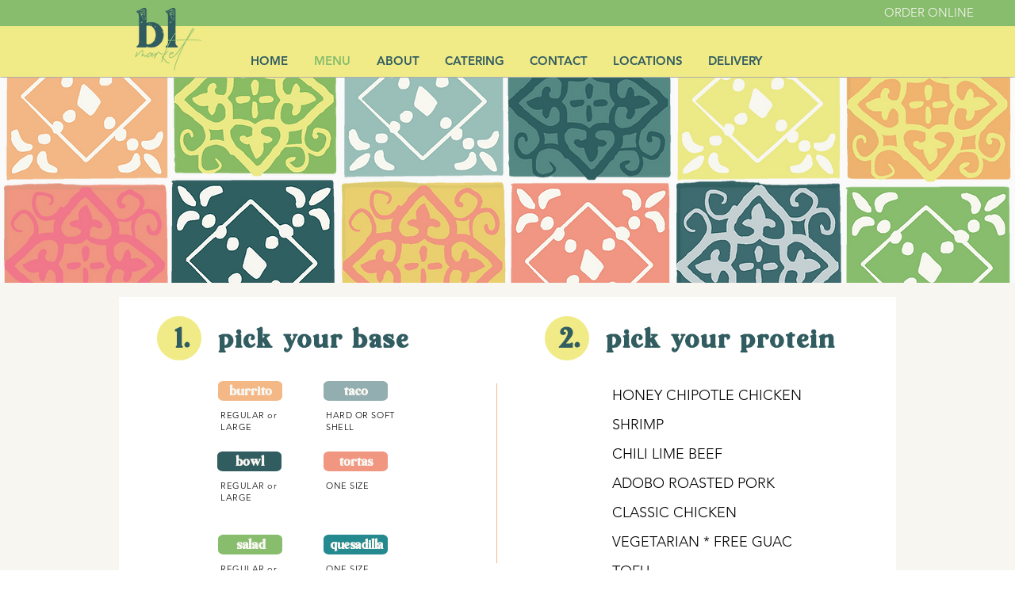

--- FILE ---
content_type: text/html; charset=UTF-8
request_url: https://www.burritolibre.com/blmenu
body_size: 130562
content:
<!DOCTYPE html>
<html lang="en">
<head>
  
  <!-- SEO Tags -->
  <title>Menu | Burrito Libre Market | Edmonton, AB</title>
  <meta name="description" content="Burrito Libre’s exceptional recipes call for the finest ingredients available. When you’re eating Burrito Libre you know you’re eating  food you can trust.

Everything is prepared from scratch in our restaurants, never frozen or processed. We never compromise on the quality of our ingredients and we’re proud of the food we serve."/>
  <link rel="canonical" href="https://www.burritolibre.com/blmenu"/>
  <meta property="og:title" content="Menu | Burrito Libre Market | Edmonton, AB"/>
  <meta property="og:description" content="Burrito Libre’s exceptional recipes call for the finest ingredients available. When you’re eating Burrito Libre you know you’re eating  food you can trust.

Everything is prepared from scratch in our restaurants, never frozen or processed. We never compromise on the quality of our ingredients and we’re proud of the food we serve."/>
  <meta property="og:image" content="https://static.wixstatic.com/media/740251_e9c3c2e624794ccfa690ee306f7a2443~mv2.png/v1/fill/w_2500,h_1517,al_c/740251_e9c3c2e624794ccfa690ee306f7a2443~mv2.png"/>
  <meta property="og:image:width" content="2500"/>
  <meta property="og:image:height" content="1517"/>
  <meta property="og:url" content="https://www.burritolibre.com/blmenu"/>
  <meta property="og:site_name" content="BL Market"/>
  <meta property="og:type" content="website"/>
  <meta name="facebook-domain-verification" content="vkl6xg7cv81fja0mep5gxic9t133qs"/>
  <meta name="fb_admins_meta_tag" content="burritolibre"/>
  <meta name="google-site-verification" content="UG-0y1C5N-91W1F17FdMaTtwmcFoAvl5DEo9eqDzsbw"/>
  <meta property="fb:admins" content="burritolibre"/>
  <meta name="twitter:card" content="summary_large_image"/>
  <meta name="twitter:title" content="Menu | Burrito Libre Market | Edmonton, AB"/>
  <meta name="twitter:description" content="Burrito Libre’s exceptional recipes call for the finest ingredients available. When you’re eating Burrito Libre you know you’re eating  food you can trust.

Everything is prepared from scratch in our restaurants, never frozen or processed. We never compromise on the quality of our ingredients and we’re proud of the food we serve."/>
  <meta name="twitter:image" content="https://static.wixstatic.com/media/740251_e9c3c2e624794ccfa690ee306f7a2443~mv2.png/v1/fill/w_2500,h_1517,al_c/740251_e9c3c2e624794ccfa690ee306f7a2443~mv2.png"/>

  
  <meta charset='utf-8'>
  <meta name="viewport" content="width=device-width, initial-scale=1" id="wixDesktopViewport" />
  <meta http-equiv="X-UA-Compatible" content="IE=edge">
  <meta name="generator" content="Wix.com Website Builder"/>

  <link rel="icon" sizes="192x192" href="https://static.wixstatic.com/media/740251_2b0a666eeae741e489569c190e51e626%7Emv2.gif/v1/fill/w_192%2Ch_192%2Clg_1%2Cusm_0.66_1.00_0.01/740251_2b0a666eeae741e489569c190e51e626%7Emv2.gif" type="image/png"/>
  <link rel="shortcut icon" href="https://static.wixstatic.com/media/740251_2b0a666eeae741e489569c190e51e626%7Emv2.gif/v1/fill/w_192%2Ch_192%2Clg_1%2Cusm_0.66_1.00_0.01/740251_2b0a666eeae741e489569c190e51e626%7Emv2.gif" type="image/png"/>
  <link rel="apple-touch-icon" href="https://static.wixstatic.com/media/740251_2b0a666eeae741e489569c190e51e626%7Emv2.gif/v1/fill/w_180%2Ch_180%2Clg_1%2Cusm_0.66_1.00_0.01/740251_2b0a666eeae741e489569c190e51e626%7Emv2.gif" type="image/png"/>

  <!-- Safari Pinned Tab Icon -->
  <!-- <link rel="mask-icon" href="https://static.wixstatic.com/media/740251_2b0a666eeae741e489569c190e51e626%7Emv2.gif/v1/fill/w_192%2Ch_192%2Clg_1%2Cusm_0.66_1.00_0.01/740251_2b0a666eeae741e489569c190e51e626%7Emv2.gif"> -->

  <!-- Original trials -->
  


  <!-- Segmenter Polyfill -->
  <script>
    if (!window.Intl || !window.Intl.Segmenter) {
      (function() {
        var script = document.createElement('script');
        script.src = 'https://static.parastorage.com/unpkg/@formatjs/intl-segmenter@11.7.10/polyfill.iife.js';
        document.head.appendChild(script);
      })();
    }
  </script>

  <!-- Legacy Polyfills -->
  <script nomodule="" src="https://static.parastorage.com/unpkg/core-js-bundle@3.2.1/minified.js"></script>
  <script nomodule="" src="https://static.parastorage.com/unpkg/focus-within-polyfill@5.0.9/dist/focus-within-polyfill.js"></script>

  <!-- Performance API Polyfills -->
  <script>
  (function () {
    var noop = function noop() {};
    if ("performance" in window === false) {
      window.performance = {};
    }
    window.performance.mark = performance.mark || noop;
    window.performance.measure = performance.measure || noop;
    if ("now" in window.performance === false) {
      var nowOffset = Date.now();
      if (performance.timing && performance.timing.navigationStart) {
        nowOffset = performance.timing.navigationStart;
      }
      window.performance.now = function now() {
        return Date.now() - nowOffset;
      };
    }
  })();
  </script>

  <!-- Globals Definitions -->
  <script>
    (function () {
      var now = Date.now()
      window.initialTimestamps = {
        initialTimestamp: now,
        initialRequestTimestamp: Math.round(performance.timeOrigin ? performance.timeOrigin : now - performance.now())
      }

      window.thunderboltTag = "libs-releases-GA-local"
      window.thunderboltVersion = "1.16780.0"
    })();
  </script>

  <!-- Essential Viewer Model -->
  <script type="application/json" id="wix-essential-viewer-model">{"fleetConfig":{"fleetName":"thunderbolt-seo-renderer","type":"GA","code":0},"mode":{"qa":false,"enableTestApi":false,"debug":false,"ssrIndicator":false,"ssrOnly":false,"siteAssetsFallback":"enable","versionIndicator":false},"componentsLibrariesTopology":[{"artifactId":"editor-elements","namespace":"wixui","url":"https:\/\/static.parastorage.com\/services\/editor-elements\/1.14853.0"},{"artifactId":"editor-elements","namespace":"dsgnsys","url":"https:\/\/static.parastorage.com\/services\/editor-elements\/1.14853.0"}],"siteFeaturesConfigs":{"sessionManager":{"isRunningInDifferentSiteContext":false}},"language":{"userLanguage":"en"},"siteAssets":{"clientTopology":{"mediaRootUrl":"https:\/\/static.wixstatic.com","staticMediaUrl":"https:\/\/static.wixstatic.com\/media","moduleRepoUrl":"https:\/\/static.parastorage.com\/unpkg","fileRepoUrl":"https:\/\/static.parastorage.com\/services","viewerAppsUrl":"https:\/\/viewer-apps.parastorage.com","viewerAssetsUrl":"https:\/\/viewer-assets.parastorage.com","siteAssetsUrl":"https:\/\/siteassets.parastorage.com","pageJsonServerUrls":["https:\/\/pages.parastorage.com","https:\/\/staticorigin.wixstatic.com","https:\/\/www.burritolibre.com","https:\/\/fallback.wix.com\/wix-html-editor-pages-webapp\/page"],"pathOfTBModulesInFileRepoForFallback":"wix-thunderbolt\/dist\/"}},"siteFeatures":["accessibility","appMonitoring","assetsLoader","businessLogger","captcha","clickHandlerRegistrar","codeEmbed","commonConfig","componentsLoader","componentsRegistry","consentPolicy","cyclicTabbing","domSelectors","environmentWixCodeSdk","environment","locationWixCodeSdk","mpaNavigation","navigationManager","navigationPhases","ooi","pages","panorama","passwordProtectedPage","protectedPages","renderer","reporter","router","scrollRestoration","seoWixCodeSdk","seo","sessionManager","siteMembersWixCodeSdk","siteMembers","siteScrollBlocker","siteWixCodeSdk","speculationRules","ssrCache","stores","structureApi","thunderboltInitializer","tpaCommons","translations","usedPlatformApis","warmupData","windowMessageRegistrar","windowWixCodeSdk","wixCustomElementComponent","wixEmbedsApi","componentsReact","platform"],"site":{"externalBaseUrl":"https:\/\/www.burritolibre.com","isSEO":true},"media":{"staticMediaUrl":"https:\/\/static.wixstatic.com\/media","mediaRootUrl":"https:\/\/static.wixstatic.com\/","staticVideoUrl":"https:\/\/video.wixstatic.com\/"},"requestUrl":"https:\/\/www.burritolibre.com\/blmenu","rollout":{"siteAssetsVersionsRollout":false,"isDACRollout":0,"isTBRollout":false},"commonConfig":{"brand":"wix","host":"VIEWER","bsi":"","consentPolicy":{},"consentPolicyHeader":{},"siteRevision":"210","renderingFlow":"NONE","language":"en","locale":"en-ca"},"interactionSampleRatio":0.01,"dynamicModelUrl":"https:\/\/www.burritolibre.com\/_api\/v2\/dynamicmodel","accessTokensUrl":"https:\/\/www.burritolibre.com\/_api\/v1\/access-tokens","isExcludedFromSecurityExperiments":false,"experiments":{"specs.thunderbolt.hardenFetchAndXHR":true,"specs.thunderbolt.securityExperiments":true}}</script>
  <script>window.viewerModel = JSON.parse(document.getElementById('wix-essential-viewer-model').textContent)</script>

  <script>
    window.commonConfig = viewerModel.commonConfig
  </script>

  
  <!-- BEGIN handleAccessTokens bundle -->

  <script data-url="https://static.parastorage.com/services/wix-thunderbolt/dist/handleAccessTokens.inline.4f2f9a53.bundle.min.js">(()=>{"use strict";function e(e){let{context:o,property:r,value:n,enumerable:i=!0}=e,c=e.get,l=e.set;if(!r||void 0===n&&!c&&!l)return new Error("property and value are required");let a=o||globalThis,s=a?.[r],u={};if(void 0!==n)u.value=n;else{if(c){let e=t(c);e&&(u.get=e)}if(l){let e=t(l);e&&(u.set=e)}}let p={...u,enumerable:i||!1,configurable:!1};void 0!==n&&(p.writable=!1);try{Object.defineProperty(a,r,p)}catch(e){return e instanceof TypeError?s:e}return s}function t(e,t){return"function"==typeof e?e:!0===e?.async&&"function"==typeof e.func?t?async function(t){return e.func(t)}:async function(){return e.func()}:"function"==typeof e?.func?e.func:void 0}try{e({property:"strictDefine",value:e})}catch{}try{e({property:"defineStrictObject",value:r})}catch{}try{e({property:"defineStrictMethod",value:n})}catch{}var o=["toString","toLocaleString","valueOf","constructor","prototype"];function r(t){let{context:n,property:c,propertiesToExclude:l=[],skipPrototype:a=!1,hardenPrototypePropertiesToExclude:s=[]}=t;if(!c)return new Error("property is required");let u=(n||globalThis)[c],p={},f=i(n,c);u&&("object"==typeof u||"function"==typeof u)&&Reflect.ownKeys(u).forEach(t=>{if(!l.includes(t)&&!o.includes(t)){let o=i(u,t);if(o&&(o.writable||o.configurable)){let{value:r,get:n,set:i,enumerable:c=!1}=o,l={};void 0!==r?l.value=r:n?l.get=n:i&&(l.set=i);try{let o=e({context:u,property:t,...l,enumerable:c});p[t]=o}catch(e){if(!(e instanceof TypeError))throw e;try{p[t]=o.value||o.get||o.set}catch{}}}}});let d={originalObject:u,originalProperties:p};if(!a&&void 0!==u?.prototype){let e=r({context:u,property:"prototype",propertiesToExclude:s,skipPrototype:!0});e instanceof Error||(d.originalPrototype=e?.originalObject,d.originalPrototypeProperties=e?.originalProperties)}return e({context:n,property:c,value:u,enumerable:f?.enumerable}),d}function n(t,o){let r=(o||globalThis)[t],n=i(o||globalThis,t);return r&&n&&(n.writable||n.configurable)?(Object.freeze(r),e({context:globalThis,property:t,value:r})):r}function i(e,t){if(e&&t)try{return Reflect.getOwnPropertyDescriptor(e,t)}catch{return}}function c(e){if("string"!=typeof e)return e;try{return decodeURIComponent(e).toLowerCase().trim()}catch{return e.toLowerCase().trim()}}function l(e,t){let o="";if("string"==typeof e)o=e.split("=")[0]?.trim()||"";else{if(!e||"string"!=typeof e.name)return!1;o=e.name}return t.has(c(o)||"")}function a(e,t){let o;return o="string"==typeof e?e.split(";").map(e=>e.trim()).filter(e=>e.length>0):e||[],o.filter(e=>!l(e,t))}var s=null;function u(){return null===s&&(s=typeof Document>"u"?void 0:Object.getOwnPropertyDescriptor(Document.prototype,"cookie")),s}function p(t,o){if(!globalThis?.cookieStore)return;let r=globalThis.cookieStore.get.bind(globalThis.cookieStore),n=globalThis.cookieStore.getAll.bind(globalThis.cookieStore),i=globalThis.cookieStore.set.bind(globalThis.cookieStore),c=globalThis.cookieStore.delete.bind(globalThis.cookieStore);return e({context:globalThis.CookieStore.prototype,property:"get",value:async function(e){return l(("string"==typeof e?e:e.name)||"",t)?null:r.call(this,e)},enumerable:!0}),e({context:globalThis.CookieStore.prototype,property:"getAll",value:async function(){return a(await n.apply(this,Array.from(arguments)),t)},enumerable:!0}),e({context:globalThis.CookieStore.prototype,property:"set",value:async function(){let e=Array.from(arguments);if(!l(1===e.length?e[0].name:e[0],t))return i.apply(this,e);o&&console.warn(o)},enumerable:!0}),e({context:globalThis.CookieStore.prototype,property:"delete",value:async function(){let e=Array.from(arguments);if(!l(1===e.length?e[0].name:e[0],t))return c.apply(this,e)},enumerable:!0}),e({context:globalThis.cookieStore,property:"prototype",value:globalThis.CookieStore.prototype,enumerable:!1}),e({context:globalThis,property:"cookieStore",value:globalThis.cookieStore,enumerable:!0}),{get:r,getAll:n,set:i,delete:c}}var f=["TextEncoder","TextDecoder","XMLHttpRequestEventTarget","EventTarget","URL","JSON","Reflect","Object","Array","Map","Set","WeakMap","WeakSet","Promise","Symbol","Error"],d=["addEventListener","removeEventListener","dispatchEvent","encodeURI","encodeURIComponent","decodeURI","decodeURIComponent"];const y=(e,t)=>{try{const o=t?t.get.call(document):document.cookie;return o.split(";").map(e=>e.trim()).filter(t=>t?.startsWith(e))[0]?.split("=")[1]}catch(e){return""}},g=(e="",t="",o="/")=>`${e}=; ${t?`domain=${t};`:""} max-age=0; path=${o}; expires=Thu, 01 Jan 1970 00:00:01 GMT`;function m(){(function(){if("undefined"!=typeof window){const e=performance.getEntriesByType("navigation")[0];return"back_forward"===(e?.type||"")}return!1})()&&function(){const{counter:e}=function(){const e=b("getItem");if(e){const[t,o]=e.split("-"),r=o?parseInt(o,10):0;if(r>=3){const e=t?Number(t):0;if(Date.now()-e>6e4)return{counter:0}}return{counter:r}}return{counter:0}}();e<3?(!function(e=1){b("setItem",`${Date.now()}-${e}`)}(e+1),window.location.reload()):console.error("ATS: Max reload attempts reached")}()}function b(e,t){try{return sessionStorage[e]("reload",t||"")}catch(e){console.error("ATS: Error calling sessionStorage:",e)}}const h="client-session-bind",v="sec-fetch-unsupported",{experiments:w}=window.viewerModel,T=[h,"client-binding",v,"svSession","smSession","server-session-bind","wixSession2","wixSession3"].map(e=>e.toLowerCase()),{cookie:S}=function(t,o){let r=new Set(t);return e({context:document,property:"cookie",set:{func:e=>function(e,t,o,r){let n=u(),i=c(t.split(";")[0]||"")||"";[...o].every(e=>!i.startsWith(e.toLowerCase()))&&n?.set?n.set.call(e,t):r&&console.warn(r)}(document,e,r,o)},get:{func:()=>function(e,t){let o=u();if(!o?.get)throw new Error("Cookie descriptor or getter not available");return a(o.get.call(e),t).join("; ")}(document,r)},enumerable:!0}),{cookieStore:p(r,o),cookie:u()}}(T),k="tbReady",x="security_overrideGlobals",{experiments:E,siteFeaturesConfigs:C,accessTokensUrl:P}=window.viewerModel,R=P,M={},O=(()=>{const e=y(h,S);if(w["specs.thunderbolt.browserCacheReload"]){y(v,S)||e?b("removeItem"):m()}return(()=>{const e=g(h),t=g(h,location.hostname);S.set.call(document,e),S.set.call(document,t)})(),e})();O&&(M["client-binding"]=O);const D=fetch;addEventListener(k,function e(t){const{logger:o}=t.detail;try{window.tb.init({fetch:D,fetchHeaders:M})}catch(e){const t=new Error("TB003");o.meter(`${x}_${t.message}`,{paramsOverrides:{errorType:x,eventString:t.message}}),window?.viewerModel?.mode.debug&&console.error(e)}finally{removeEventListener(k,e)}}),E["specs.thunderbolt.hardenFetchAndXHR"]||(window.fetchDynamicModel=()=>C.sessionManager.isRunningInDifferentSiteContext?Promise.resolve({}):fetch(R,{credentials:"same-origin",headers:M}).then(function(e){if(!e.ok)throw new Error(`[${e.status}]${e.statusText}`);return e.json()}),window.dynamicModelPromise=window.fetchDynamicModel())})();
//# sourceMappingURL=https://static.parastorage.com/services/wix-thunderbolt/dist/handleAccessTokens.inline.4f2f9a53.bundle.min.js.map</script>

<!-- END handleAccessTokens bundle -->

<!-- BEGIN overrideGlobals bundle -->

<script data-url="https://static.parastorage.com/services/wix-thunderbolt/dist/overrideGlobals.inline.ec13bfcf.bundle.min.js">(()=>{"use strict";function e(e){let{context:r,property:o,value:n,enumerable:i=!0}=e,c=e.get,a=e.set;if(!o||void 0===n&&!c&&!a)return new Error("property and value are required");let l=r||globalThis,u=l?.[o],s={};if(void 0!==n)s.value=n;else{if(c){let e=t(c);e&&(s.get=e)}if(a){let e=t(a);e&&(s.set=e)}}let p={...s,enumerable:i||!1,configurable:!1};void 0!==n&&(p.writable=!1);try{Object.defineProperty(l,o,p)}catch(e){return e instanceof TypeError?u:e}return u}function t(e,t){return"function"==typeof e?e:!0===e?.async&&"function"==typeof e.func?t?async function(t){return e.func(t)}:async function(){return e.func()}:"function"==typeof e?.func?e.func:void 0}try{e({property:"strictDefine",value:e})}catch{}try{e({property:"defineStrictObject",value:o})}catch{}try{e({property:"defineStrictMethod",value:n})}catch{}var r=["toString","toLocaleString","valueOf","constructor","prototype"];function o(t){let{context:n,property:c,propertiesToExclude:a=[],skipPrototype:l=!1,hardenPrototypePropertiesToExclude:u=[]}=t;if(!c)return new Error("property is required");let s=(n||globalThis)[c],p={},f=i(n,c);s&&("object"==typeof s||"function"==typeof s)&&Reflect.ownKeys(s).forEach(t=>{if(!a.includes(t)&&!r.includes(t)){let r=i(s,t);if(r&&(r.writable||r.configurable)){let{value:o,get:n,set:i,enumerable:c=!1}=r,a={};void 0!==o?a.value=o:n?a.get=n:i&&(a.set=i);try{let r=e({context:s,property:t,...a,enumerable:c});p[t]=r}catch(e){if(!(e instanceof TypeError))throw e;try{p[t]=r.value||r.get||r.set}catch{}}}}});let d={originalObject:s,originalProperties:p};if(!l&&void 0!==s?.prototype){let e=o({context:s,property:"prototype",propertiesToExclude:u,skipPrototype:!0});e instanceof Error||(d.originalPrototype=e?.originalObject,d.originalPrototypeProperties=e?.originalProperties)}return e({context:n,property:c,value:s,enumerable:f?.enumerable}),d}function n(t,r){let o=(r||globalThis)[t],n=i(r||globalThis,t);return o&&n&&(n.writable||n.configurable)?(Object.freeze(o),e({context:globalThis,property:t,value:o})):o}function i(e,t){if(e&&t)try{return Reflect.getOwnPropertyDescriptor(e,t)}catch{return}}function c(e){if("string"!=typeof e)return e;try{return decodeURIComponent(e).toLowerCase().trim()}catch{return e.toLowerCase().trim()}}function a(e,t){return e instanceof Headers?e.forEach((r,o)=>{l(o,t)||e.delete(o)}):Object.keys(e).forEach(r=>{l(r,t)||delete e[r]}),e}function l(e,t){return!t.has(c(e)||"")}function u(e,t){let r=!0,o=function(e){let t,r;if(globalThis.Request&&e instanceof Request)t=e.url;else{if("function"!=typeof e?.toString)throw new Error("Unsupported type for url");t=e.toString()}try{return new URL(t).pathname}catch{return r=t.replace(/#.+/gi,"").split("?").shift(),r.startsWith("/")?r:`/${r}`}}(e),n=c(o);return n&&t.some(e=>n.includes(e))&&(r=!1),r}function s(t,r,o){let n=fetch,i=XMLHttpRequest,c=new Set(r);function s(){let e=new i,r=e.open,n=e.setRequestHeader;return e.open=function(){let n=Array.from(arguments),i=n[1];if(n.length<2||u(i,t))return r.apply(e,n);throw new Error(o||`Request not allowed for path ${i}`)},e.setRequestHeader=function(t,r){l(decodeURIComponent(t),c)&&n.call(e,t,r)},e}return e({property:"fetch",value:function(){let e=function(e,t){return globalThis.Request&&e[0]instanceof Request&&e[0]?.headers?a(e[0].headers,t):e[1]?.headers&&a(e[1].headers,t),e}(arguments,c);return u(arguments[0],t)?n.apply(globalThis,Array.from(e)):new Promise((e,t)=>{t(new Error(o||`Request not allowed for path ${arguments[0]}`))})},enumerable:!0}),e({property:"XMLHttpRequest",value:s,enumerable:!0}),Object.keys(i).forEach(e=>{s[e]=i[e]}),{fetch:n,XMLHttpRequest:i}}var p=["TextEncoder","TextDecoder","XMLHttpRequestEventTarget","EventTarget","URL","JSON","Reflect","Object","Array","Map","Set","WeakMap","WeakSet","Promise","Symbol","Error"],f=["addEventListener","removeEventListener","dispatchEvent","encodeURI","encodeURIComponent","decodeURI","decodeURIComponent"];const d=function(){let t=globalThis.open,r=document.open;function o(e,r,o){let n="string"!=typeof e,i=t.call(window,e,r,o);return n||e&&function(e){return e.startsWith("//")&&/(?:[a-z0-9](?:[a-z0-9-]{0,61}[a-z0-9])?\.)+[a-z0-9][a-z0-9-]{0,61}[a-z0-9]/g.test(`${location.protocol}:${e}`)&&(e=`${location.protocol}${e}`),!e.startsWith("http")||new URL(e).hostname===location.hostname}(e)?{}:i}return e({property:"open",value:o,context:globalThis,enumerable:!0}),e({property:"open",value:function(e,t,n){return e?o(e,t,n):r.call(document,e||"",t||"",n||"")},context:document,enumerable:!0}),{open:t,documentOpen:r}},y=function(){let t=document.createElement,r=Element.prototype.setAttribute,o=Element.prototype.setAttributeNS;return e({property:"createElement",context:document,value:function(n,i){let a=t.call(document,n,i);if("iframe"===c(n)){e({property:"srcdoc",context:a,get:()=>"",set:()=>{console.warn("`srcdoc` is not allowed in iframe elements.")}});let t=function(e,t){"srcdoc"!==e.toLowerCase()?r.call(a,e,t):console.warn("`srcdoc` attribute is not allowed to be set.")},n=function(e,t,r){"srcdoc"!==t.toLowerCase()?o.call(a,e,t,r):console.warn("`srcdoc` attribute is not allowed to be set.")};a.setAttribute=t,a.setAttributeNS=n}return a},enumerable:!0}),{createElement:t,setAttribute:r,setAttributeNS:o}},m=["client-binding"],b=["/_api/v1/access-tokens","/_api/v2/dynamicmodel","/_api/one-app-session-web/v3/businesses"],h=function(){let t=setTimeout,r=setInterval;return o("setTimeout",0,globalThis),o("setInterval",0,globalThis),{setTimeout:t,setInterval:r};function o(t,r,o){let n=o||globalThis,i=n[t];if(!i||"function"!=typeof i)throw new Error(`Function ${t} not found or is not a function`);e({property:t,value:function(){let e=Array.from(arguments);if("string"!=typeof e[r])return i.apply(n,e);console.warn(`Calling ${t} with a String Argument at index ${r} is not allowed`)},context:o,enumerable:!0})}},v=function(){if(navigator&&"serviceWorker"in navigator){let t=navigator.serviceWorker.register;return e({context:navigator.serviceWorker,property:"register",value:function(){console.log("Service worker registration is not allowed")},enumerable:!0}),{register:t}}return{}};performance.mark("overrideGlobals started");const{isExcludedFromSecurityExperiments:g,experiments:w}=window.viewerModel,E=!g&&w["specs.thunderbolt.securityExperiments"];try{d(),E&&y(),w["specs.thunderbolt.hardenFetchAndXHR"]&&E&&s(b,m),v(),(e=>{let t=[],r=[];r=r.concat(["TextEncoder","TextDecoder"]),e&&(r=r.concat(["XMLHttpRequestEventTarget","EventTarget"])),r=r.concat(["URL","JSON"]),e&&(t=t.concat(["addEventListener","removeEventListener"])),t=t.concat(["encodeURI","encodeURIComponent","decodeURI","decodeURIComponent"]),r=r.concat(["String","Number"]),e&&r.push("Object"),r=r.concat(["Reflect"]),t.forEach(e=>{n(e),["addEventListener","removeEventListener"].includes(e)&&n(e,document)}),r.forEach(e=>{o({property:e})})})(E),E&&h()}catch(e){window?.viewerModel?.mode.debug&&console.error(e);const t=new Error("TB006");window.fedops?.reportError(t,"security_overrideGlobals"),window.Sentry?window.Sentry.captureException(t):globalThis.defineStrictProperty("sentryBuffer",[t],window,!1)}performance.mark("overrideGlobals ended")})();
//# sourceMappingURL=https://static.parastorage.com/services/wix-thunderbolt/dist/overrideGlobals.inline.ec13bfcf.bundle.min.js.map</script>

<!-- END overrideGlobals bundle -->


  
  <script>
    window.commonConfig = viewerModel.commonConfig

	
  </script>

  <!-- Initial CSS -->
  <style data-url="https://static.parastorage.com/services/wix-thunderbolt/dist/main.347af09f.min.css">@keyframes slide-horizontal-new{0%{transform:translateX(100%)}}@keyframes slide-horizontal-old{80%{opacity:1}to{opacity:0;transform:translateX(-100%)}}@keyframes slide-vertical-new{0%{transform:translateY(-100%)}}@keyframes slide-vertical-old{80%{opacity:1}to{opacity:0;transform:translateY(100%)}}@keyframes out-in-new{0%{opacity:0}}@keyframes out-in-old{to{opacity:0}}:root:active-view-transition{view-transition-name:none}::view-transition{pointer-events:none}:root:active-view-transition::view-transition-new(page-group),:root:active-view-transition::view-transition-old(page-group){animation-duration:.6s;cursor:wait;pointer-events:all}:root:active-view-transition-type(SlideHorizontal)::view-transition-old(page-group){animation:slide-horizontal-old .6s cubic-bezier(.83,0,.17,1) forwards;mix-blend-mode:normal}:root:active-view-transition-type(SlideHorizontal)::view-transition-new(page-group){animation:slide-horizontal-new .6s cubic-bezier(.83,0,.17,1) backwards;mix-blend-mode:normal}:root:active-view-transition-type(SlideVertical)::view-transition-old(page-group){animation:slide-vertical-old .6s cubic-bezier(.83,0,.17,1) forwards;mix-blend-mode:normal}:root:active-view-transition-type(SlideVertical)::view-transition-new(page-group){animation:slide-vertical-new .6s cubic-bezier(.83,0,.17,1) backwards;mix-blend-mode:normal}:root:active-view-transition-type(OutIn)::view-transition-old(page-group){animation:out-in-old .35s cubic-bezier(.22,1,.36,1) forwards}:root:active-view-transition-type(OutIn)::view-transition-new(page-group){animation:out-in-new .35s cubic-bezier(.64,0,.78,0) .35s backwards}@media(prefers-reduced-motion:reduce){::view-transition-group(*),::view-transition-new(*),::view-transition-old(*){animation:none!important}}body,html{background:transparent;border:0;margin:0;outline:0;padding:0;vertical-align:baseline}body{--scrollbar-width:0px;font-family:Arial,Helvetica,sans-serif;font-size:10px}body,html{height:100%}body{overflow-x:auto;overflow-y:scroll}body:not(.responsive) #site-root{min-width:var(--site-width);width:100%}body:not([data-js-loaded]) [data-hide-prejs]{visibility:hidden}interact-element{display:contents}#SITE_CONTAINER{position:relative}:root{--one-unit:1vw;--section-max-width:9999px;--spx-stopper-max:9999px;--spx-stopper-min:0px;--browser-zoom:1}@supports(-webkit-appearance:none) and (stroke-color:transparent){:root{--safari-sticky-fix:opacity;--experimental-safari-sticky-fix:translateZ(0)}}@supports(container-type:inline-size){:root{--one-unit:1cqw}}[id^=oldHoverBox-]{mix-blend-mode:plus-lighter;transition:opacity .5s ease,visibility .5s ease}[data-mesh-id$=inlineContent-gridContainer]:has(>[id^=oldHoverBox-]){isolation:isolate}</style>
<style data-url="https://static.parastorage.com/services/wix-thunderbolt/dist/main.renderer.9cb0985f.min.css">a,abbr,acronym,address,applet,b,big,blockquote,button,caption,center,cite,code,dd,del,dfn,div,dl,dt,em,fieldset,font,footer,form,h1,h2,h3,h4,h5,h6,header,i,iframe,img,ins,kbd,label,legend,li,nav,object,ol,p,pre,q,s,samp,section,small,span,strike,strong,sub,sup,table,tbody,td,tfoot,th,thead,title,tr,tt,u,ul,var{background:transparent;border:0;margin:0;outline:0;padding:0;vertical-align:baseline}input,select,textarea{box-sizing:border-box;font-family:Helvetica,Arial,sans-serif}ol,ul{list-style:none}blockquote,q{quotes:none}ins{text-decoration:none}del{text-decoration:line-through}table{border-collapse:collapse;border-spacing:0}a{cursor:pointer;text-decoration:none}.testStyles{overflow-y:hidden}.reset-button{-webkit-appearance:none;background:none;border:0;color:inherit;font:inherit;line-height:normal;outline:0;overflow:visible;padding:0;-webkit-user-select:none;-moz-user-select:none;-ms-user-select:none}:focus{outline:none}body.device-mobile-optimized:not(.disable-site-overflow){overflow-x:hidden;overflow-y:scroll}body.device-mobile-optimized:not(.responsive) #SITE_CONTAINER{margin-left:auto;margin-right:auto;overflow-x:visible;position:relative;width:320px}body.device-mobile-optimized:not(.responsive):not(.blockSiteScrolling) #SITE_CONTAINER{margin-top:0}body.device-mobile-optimized>*{max-width:100%!important}body.device-mobile-optimized #site-root{overflow-x:hidden;overflow-y:hidden}@supports(overflow:clip){body.device-mobile-optimized #site-root{overflow-x:clip;overflow-y:clip}}body.device-mobile-non-optimized #SITE_CONTAINER #site-root{overflow-x:clip;overflow-y:clip}body.device-mobile-non-optimized.fullScreenMode{background-color:#5f6360}body.device-mobile-non-optimized.fullScreenMode #MOBILE_ACTIONS_MENU,body.device-mobile-non-optimized.fullScreenMode #SITE_BACKGROUND,body.device-mobile-non-optimized.fullScreenMode #site-root,body.fullScreenMode #WIX_ADS{visibility:hidden}body.fullScreenMode{overflow-x:hidden!important;overflow-y:hidden!important}body.fullScreenMode.device-mobile-optimized #TINY_MENU{opacity:0;pointer-events:none}body.fullScreenMode-scrollable.device-mobile-optimized{overflow-x:hidden!important;overflow-y:auto!important}body.fullScreenMode-scrollable.device-mobile-optimized #masterPage,body.fullScreenMode-scrollable.device-mobile-optimized #site-root{overflow-x:hidden!important;overflow-y:hidden!important}body.fullScreenMode-scrollable.device-mobile-optimized #SITE_BACKGROUND,body.fullScreenMode-scrollable.device-mobile-optimized #masterPage{height:auto!important}body.fullScreenMode-scrollable.device-mobile-optimized #masterPage.mesh-layout{height:0!important}body.blockSiteScrolling,body.siteScrollingBlocked{position:fixed;width:100%}body.blockSiteScrolling #SITE_CONTAINER{margin-top:calc(var(--blocked-site-scroll-margin-top)*-1)}#site-root{margin:0 auto;min-height:100%;position:relative;top:var(--wix-ads-height)}#site-root img:not([src]){visibility:hidden}#site-root svg img:not([src]){visibility:visible}.auto-generated-link{color:inherit}#SCROLL_TO_BOTTOM,#SCROLL_TO_TOP{height:0}.has-click-trigger{cursor:pointer}.fullScreenOverlay{bottom:0;display:flex;justify-content:center;left:0;overflow-y:hidden;position:fixed;right:0;top:-60px;z-index:1005}.fullScreenOverlay>.fullScreenOverlayContent{bottom:0;left:0;margin:0 auto;overflow:hidden;position:absolute;right:0;top:60px;transform:translateZ(0)}[data-mesh-id$=centeredContent],[data-mesh-id$=form],[data-mesh-id$=inlineContent]{pointer-events:none;position:relative}[data-mesh-id$=-gridWrapper],[data-mesh-id$=-rotated-wrapper]{pointer-events:none}[data-mesh-id$=-gridContainer]>*,[data-mesh-id$=-rotated-wrapper]>*,[data-mesh-id$=inlineContent]>:not([data-mesh-id$=-gridContainer]){pointer-events:auto}.device-mobile-optimized #masterPage.mesh-layout #SOSP_CONTAINER_CUSTOM_ID{grid-area:2/1/3/2;-ms-grid-row:2;position:relative}#masterPage.mesh-layout{-ms-grid-rows:max-content max-content min-content max-content;-ms-grid-columns:100%;align-items:start;display:-ms-grid;display:grid;grid-template-columns:100%;grid-template-rows:max-content max-content min-content max-content;justify-content:stretch}#masterPage.mesh-layout #PAGES_CONTAINER,#masterPage.mesh-layout #SITE_FOOTER-placeholder,#masterPage.mesh-layout #SITE_FOOTER_WRAPPER,#masterPage.mesh-layout #SITE_HEADER-placeholder,#masterPage.mesh-layout #SITE_HEADER_WRAPPER,#masterPage.mesh-layout #SOSP_CONTAINER_CUSTOM_ID[data-state~=mobileView],#masterPage.mesh-layout #soapAfterPagesContainer,#masterPage.mesh-layout #soapBeforePagesContainer{-ms-grid-row-align:start;-ms-grid-column-align:start;-ms-grid-column:1}#masterPage.mesh-layout #SITE_HEADER-placeholder,#masterPage.mesh-layout #SITE_HEADER_WRAPPER{grid-area:1/1/2/2;-ms-grid-row:1}#masterPage.mesh-layout #PAGES_CONTAINER,#masterPage.mesh-layout #soapAfterPagesContainer,#masterPage.mesh-layout #soapBeforePagesContainer{grid-area:3/1/4/2;-ms-grid-row:3}#masterPage.mesh-layout #soapAfterPagesContainer,#masterPage.mesh-layout #soapBeforePagesContainer{width:100%}#masterPage.mesh-layout #PAGES_CONTAINER{align-self:stretch}#masterPage.mesh-layout main#PAGES_CONTAINER{display:block}#masterPage.mesh-layout #SITE_FOOTER-placeholder,#masterPage.mesh-layout #SITE_FOOTER_WRAPPER{grid-area:4/1/5/2;-ms-grid-row:4}#masterPage.mesh-layout #SITE_PAGES,#masterPage.mesh-layout [data-mesh-id=PAGES_CONTAINERcenteredContent],#masterPage.mesh-layout [data-mesh-id=PAGES_CONTAINERinlineContent]{height:100%}#masterPage.mesh-layout.desktop>*{width:100%}#masterPage.mesh-layout #PAGES_CONTAINER,#masterPage.mesh-layout #SITE_FOOTER,#masterPage.mesh-layout #SITE_FOOTER_WRAPPER,#masterPage.mesh-layout #SITE_HEADER,#masterPage.mesh-layout #SITE_HEADER_WRAPPER,#masterPage.mesh-layout #SITE_PAGES,#masterPage.mesh-layout #masterPageinlineContent{position:relative}#masterPage.mesh-layout #SITE_HEADER{grid-area:1/1/2/2}#masterPage.mesh-layout #SITE_FOOTER{grid-area:4/1/5/2}#masterPage.mesh-layout.overflow-x-clip #SITE_FOOTER,#masterPage.mesh-layout.overflow-x-clip #SITE_HEADER{overflow-x:clip}[data-z-counter]{z-index:0}[data-z-counter="0"]{z-index:auto}.wixSiteProperties{-webkit-font-smoothing:antialiased;-moz-osx-font-smoothing:grayscale}:root{--wst-button-color-fill-primary:rgb(var(--color_48));--wst-button-color-border-primary:rgb(var(--color_49));--wst-button-color-text-primary:rgb(var(--color_50));--wst-button-color-fill-primary-hover:rgb(var(--color_51));--wst-button-color-border-primary-hover:rgb(var(--color_52));--wst-button-color-text-primary-hover:rgb(var(--color_53));--wst-button-color-fill-primary-disabled:rgb(var(--color_54));--wst-button-color-border-primary-disabled:rgb(var(--color_55));--wst-button-color-text-primary-disabled:rgb(var(--color_56));--wst-button-color-fill-secondary:rgb(var(--color_57));--wst-button-color-border-secondary:rgb(var(--color_58));--wst-button-color-text-secondary:rgb(var(--color_59));--wst-button-color-fill-secondary-hover:rgb(var(--color_60));--wst-button-color-border-secondary-hover:rgb(var(--color_61));--wst-button-color-text-secondary-hover:rgb(var(--color_62));--wst-button-color-fill-secondary-disabled:rgb(var(--color_63));--wst-button-color-border-secondary-disabled:rgb(var(--color_64));--wst-button-color-text-secondary-disabled:rgb(var(--color_65));--wst-color-fill-base-1:rgb(var(--color_36));--wst-color-fill-base-2:rgb(var(--color_37));--wst-color-fill-base-shade-1:rgb(var(--color_38));--wst-color-fill-base-shade-2:rgb(var(--color_39));--wst-color-fill-base-shade-3:rgb(var(--color_40));--wst-color-fill-accent-1:rgb(var(--color_41));--wst-color-fill-accent-2:rgb(var(--color_42));--wst-color-fill-accent-3:rgb(var(--color_43));--wst-color-fill-accent-4:rgb(var(--color_44));--wst-color-fill-background-primary:rgb(var(--color_11));--wst-color-fill-background-secondary:rgb(var(--color_12));--wst-color-text-primary:rgb(var(--color_15));--wst-color-text-secondary:rgb(var(--color_14));--wst-color-action:rgb(var(--color_18));--wst-color-disabled:rgb(var(--color_39));--wst-color-title:rgb(var(--color_45));--wst-color-subtitle:rgb(var(--color_46));--wst-color-line:rgb(var(--color_47));--wst-font-style-h2:var(--font_2);--wst-font-style-h3:var(--font_3);--wst-font-style-h4:var(--font_4);--wst-font-style-h5:var(--font_5);--wst-font-style-h6:var(--font_6);--wst-font-style-body-large:var(--font_7);--wst-font-style-body-medium:var(--font_8);--wst-font-style-body-small:var(--font_9);--wst-font-style-body-x-small:var(--font_10);--wst-color-custom-1:rgb(var(--color_13));--wst-color-custom-2:rgb(var(--color_16));--wst-color-custom-3:rgb(var(--color_17));--wst-color-custom-4:rgb(var(--color_19));--wst-color-custom-5:rgb(var(--color_20));--wst-color-custom-6:rgb(var(--color_21));--wst-color-custom-7:rgb(var(--color_22));--wst-color-custom-8:rgb(var(--color_23));--wst-color-custom-9:rgb(var(--color_24));--wst-color-custom-10:rgb(var(--color_25));--wst-color-custom-11:rgb(var(--color_26));--wst-color-custom-12:rgb(var(--color_27));--wst-color-custom-13:rgb(var(--color_28));--wst-color-custom-14:rgb(var(--color_29));--wst-color-custom-15:rgb(var(--color_30));--wst-color-custom-16:rgb(var(--color_31));--wst-color-custom-17:rgb(var(--color_32));--wst-color-custom-18:rgb(var(--color_33));--wst-color-custom-19:rgb(var(--color_34));--wst-color-custom-20:rgb(var(--color_35))}.wix-presets-wrapper{display:contents}</style>

  <meta name="format-detection" content="telephone=no">
  <meta name="skype_toolbar" content="skype_toolbar_parser_compatible">
  
  

  

  
      <!--pageHtmlEmbeds.head start-->
      <script type="wix/htmlEmbeds" id="pageHtmlEmbeds.head start"></script>
    
      <!-- Meta Pixel Code -->
<script>
!function(f,b,e,v,n,t,s)
{if(f.fbq)return;n=f.fbq=function(){n.callMethod?
n.callMethod.apply(n,arguments):n.queue.push(arguments)};
if(!f._fbq)f._fbq=n;n.push=n;n.loaded=!0;n.version='2.0';
n.queue=[];t=b.createElement(e);t.async=!0;
t.src=v;s=b.getElementsByTagName(e)[0];
s.parentNode.insertBefore(t,s)}(window, document,'script',
'https://connect.facebook.net/en_US/fbevents.js');
fbq('init', '151139637873148');
fbq('track', 'PageView');
</script>
<noscript><img height="1" width="1" style="display:none"
src="https://www.facebook.com/tr?id=151139637873148&ev=PageView&noscript=1"
/></noscript>
<!-- End Meta Pixel Code -->
    
      <script type="wix/htmlEmbeds" id="pageHtmlEmbeds.head end"></script>
      <!--pageHtmlEmbeds.head end-->
  

  <!-- head performance data start -->
  
  <!-- head performance data end -->
  

    


    
<style data-href="https://static.parastorage.com/services/editor-elements-library/dist/thunderbolt/rb_wixui.thunderbolt_bootstrap-classic.72e6a2a3.min.css">.PlZyDq{touch-action:manipulation}.uDW_Qe{align-items:center;box-sizing:border-box;display:flex;justify-content:var(--label-align);min-width:100%;text-align:initial;width:-moz-max-content;width:max-content}.uDW_Qe:before{max-width:var(--margin-start,0)}.uDW_Qe:after,.uDW_Qe:before{align-self:stretch;content:"";flex-grow:1}.uDW_Qe:after{max-width:var(--margin-end,0)}.FubTgk{height:100%}.FubTgk .uDW_Qe{border-radius:var(--corvid-border-radius,var(--rd,0));bottom:0;box-shadow:var(--shd,0 1px 4px rgba(0,0,0,.6));left:0;position:absolute;right:0;top:0;transition:var(--trans1,border-color .4s ease 0s,background-color .4s ease 0s)}.FubTgk .uDW_Qe:link,.FubTgk .uDW_Qe:visited{border-color:transparent}.FubTgk .l7_2fn{color:var(--corvid-color,rgb(var(--txt,var(--color_15,color_15))));font:var(--fnt,var(--font_5));margin:0;position:relative;transition:var(--trans2,color .4s ease 0s);white-space:nowrap}.FubTgk[aria-disabled=false] .uDW_Qe{background-color:var(--corvid-background-color,rgba(var(--bg,var(--color_17,color_17)),var(--alpha-bg,1)));border:solid var(--corvid-border-color,rgba(var(--brd,var(--color_15,color_15)),var(--alpha-brd,1))) var(--corvid-border-width,var(--brw,0));cursor:pointer!important}:host(.device-mobile-optimized) .FubTgk[aria-disabled=false]:active .uDW_Qe,body.device-mobile-optimized .FubTgk[aria-disabled=false]:active .uDW_Qe{background-color:var(--corvid-hover-background-color,rgba(var(--bgh,var(--color_18,color_18)),var(--alpha-bgh,1)));border-color:var(--corvid-hover-border-color,rgba(var(--brdh,var(--color_15,color_15)),var(--alpha-brdh,1)))}:host(.device-mobile-optimized) .FubTgk[aria-disabled=false]:active .l7_2fn,body.device-mobile-optimized .FubTgk[aria-disabled=false]:active .l7_2fn{color:var(--corvid-hover-color,rgb(var(--txth,var(--color_15,color_15))))}:host(:not(.device-mobile-optimized)) .FubTgk[aria-disabled=false]:hover .uDW_Qe,body:not(.device-mobile-optimized) .FubTgk[aria-disabled=false]:hover .uDW_Qe{background-color:var(--corvid-hover-background-color,rgba(var(--bgh,var(--color_18,color_18)),var(--alpha-bgh,1)));border-color:var(--corvid-hover-border-color,rgba(var(--brdh,var(--color_15,color_15)),var(--alpha-brdh,1)))}:host(:not(.device-mobile-optimized)) .FubTgk[aria-disabled=false]:hover .l7_2fn,body:not(.device-mobile-optimized) .FubTgk[aria-disabled=false]:hover .l7_2fn{color:var(--corvid-hover-color,rgb(var(--txth,var(--color_15,color_15))))}.FubTgk[aria-disabled=true] .uDW_Qe{background-color:var(--corvid-disabled-background-color,rgba(var(--bgd,204,204,204),var(--alpha-bgd,1)));border-color:var(--corvid-disabled-border-color,rgba(var(--brdd,204,204,204),var(--alpha-brdd,1)));border-style:solid;border-width:var(--corvid-border-width,var(--brw,0))}.FubTgk[aria-disabled=true] .l7_2fn{color:var(--corvid-disabled-color,rgb(var(--txtd,255,255,255)))}.uUxqWY{align-items:center;box-sizing:border-box;display:flex;justify-content:var(--label-align);min-width:100%;text-align:initial;width:-moz-max-content;width:max-content}.uUxqWY:before{max-width:var(--margin-start,0)}.uUxqWY:after,.uUxqWY:before{align-self:stretch;content:"";flex-grow:1}.uUxqWY:after{max-width:var(--margin-end,0)}.Vq4wYb[aria-disabled=false] .uUxqWY{cursor:pointer}:host(.device-mobile-optimized) .Vq4wYb[aria-disabled=false]:active .wJVzSK,body.device-mobile-optimized .Vq4wYb[aria-disabled=false]:active .wJVzSK{color:var(--corvid-hover-color,rgb(var(--txth,var(--color_15,color_15))));transition:var(--trans,color .4s ease 0s)}:host(:not(.device-mobile-optimized)) .Vq4wYb[aria-disabled=false]:hover .wJVzSK,body:not(.device-mobile-optimized) .Vq4wYb[aria-disabled=false]:hover .wJVzSK{color:var(--corvid-hover-color,rgb(var(--txth,var(--color_15,color_15))));transition:var(--trans,color .4s ease 0s)}.Vq4wYb .uUxqWY{bottom:0;left:0;position:absolute;right:0;top:0}.Vq4wYb .wJVzSK{color:var(--corvid-color,rgb(var(--txt,var(--color_15,color_15))));font:var(--fnt,var(--font_5));transition:var(--trans,color .4s ease 0s);white-space:nowrap}.Vq4wYb[aria-disabled=true] .wJVzSK{color:var(--corvid-disabled-color,rgb(var(--txtd,255,255,255)))}:host(:not(.device-mobile-optimized)) .CohWsy,body:not(.device-mobile-optimized) .CohWsy{display:flex}:host(:not(.device-mobile-optimized)) .V5AUxf,body:not(.device-mobile-optimized) .V5AUxf{-moz-column-gap:var(--margin);column-gap:var(--margin);direction:var(--direction);display:flex;margin:0 auto;position:relative;width:calc(100% - var(--padding)*2)}:host(:not(.device-mobile-optimized)) .V5AUxf>*,body:not(.device-mobile-optimized) .V5AUxf>*{direction:ltr;flex:var(--column-flex) 1 0%;left:0;margin-bottom:var(--padding);margin-top:var(--padding);min-width:0;position:relative;top:0}:host(.device-mobile-optimized) .V5AUxf,body.device-mobile-optimized .V5AUxf{display:block;padding-bottom:var(--padding-y);padding-left:var(--padding-x,0);padding-right:var(--padding-x,0);padding-top:var(--padding-y);position:relative}:host(.device-mobile-optimized) .V5AUxf>*,body.device-mobile-optimized .V5AUxf>*{margin-bottom:var(--margin);position:relative}:host(.device-mobile-optimized) .V5AUxf>:first-child,body.device-mobile-optimized .V5AUxf>:first-child{margin-top:var(--firstChildMarginTop,0)}:host(.device-mobile-optimized) .V5AUxf>:last-child,body.device-mobile-optimized .V5AUxf>:last-child{margin-bottom:var(--lastChildMarginBottom)}.LIhNy3{backface-visibility:hidden}.jhxvbR,.mtrorN{display:block;height:100%;width:100%}.jhxvbR img{max-width:var(--wix-img-max-width,100%)}.jhxvbR[data-animate-blur] img{filter:blur(9px);transition:filter .8s ease-in}.jhxvbR[data-animate-blur] img[data-load-done]{filter:none}.if7Vw2{height:100%;left:0;-webkit-mask-image:var(--mask-image,none);mask-image:var(--mask-image,none);-webkit-mask-position:var(--mask-position,0);mask-position:var(--mask-position,0);-webkit-mask-repeat:var(--mask-repeat,no-repeat);mask-repeat:var(--mask-repeat,no-repeat);-webkit-mask-size:var(--mask-size,100%);mask-size:var(--mask-size,100%);overflow:hidden;pointer-events:var(--fill-layer-background-media-pointer-events);position:absolute;top:0;width:100%}.if7Vw2.f0uTJH{clip:rect(0,auto,auto,0)}.if7Vw2 .i1tH8h{height:100%;position:absolute;top:0;width:100%}.if7Vw2 .DXi4PB{height:var(--fill-layer-image-height,100%);opacity:var(--fill-layer-image-opacity)}.if7Vw2 .DXi4PB img{height:100%;width:100%}@supports(-webkit-hyphens:none){.if7Vw2.f0uTJH{clip:auto;-webkit-clip-path:inset(0)}}.wG8dni{height:100%}.tcElKx{background-color:var(--bg-overlay-color);background-image:var(--bg-gradient);transition:var(--inherit-transition)}.ImALHf,.Ybjs9b{opacity:var(--fill-layer-video-opacity)}.UWmm3w{bottom:var(--media-padding-bottom);height:var(--media-padding-height);position:absolute;top:var(--media-padding-top);width:100%}.Yjj1af{transform:scale(var(--scale,1));transition:var(--transform-duration,transform 0s)}.ImALHf{height:100%;position:relative;width:100%}.KCM6zk{opacity:var(--fill-layer-video-opacity,var(--fill-layer-image-opacity,1))}.KCM6zk .DXi4PB,.KCM6zk .ImALHf,.KCM6zk .Ybjs9b{opacity:1}._uqPqy{clip-path:var(--fill-layer-clip)}._uqPqy,.eKyYhK{position:absolute;top:0}._uqPqy,.eKyYhK,.x0mqQS img{height:100%;width:100%}.pnCr6P{opacity:0}.blf7sp,.pnCr6P{position:absolute;top:0}.blf7sp{height:0;left:0;overflow:hidden;width:0}.rWP3Gv{left:0;pointer-events:var(--fill-layer-background-media-pointer-events);position:var(--fill-layer-background-media-position)}.Tr4n3d,.rWP3Gv,.wRqk6s{height:100%;top:0;width:100%}.wRqk6s{position:absolute}.Tr4n3d{background-color:var(--fill-layer-background-overlay-color);opacity:var(--fill-layer-background-overlay-blend-opacity-fallback,1);position:var(--fill-layer-background-overlay-position);transform:var(--fill-layer-background-overlay-transform)}@supports(mix-blend-mode:overlay){.Tr4n3d{mix-blend-mode:var(--fill-layer-background-overlay-blend-mode);opacity:var(--fill-layer-background-overlay-blend-opacity,1)}}.VXAmO2{--divider-pin-height__:min(1,calc(var(--divider-layers-pin-factor__) + 1));--divider-pin-layer-height__:var( --divider-layers-pin-factor__ );--divider-pin-border__:min(1,calc(var(--divider-layers-pin-factor__) / -1 + 1));height:calc(var(--divider-height__) + var(--divider-pin-height__)*var(--divider-layers-size__)*var(--divider-layers-y__))}.VXAmO2,.VXAmO2 .dy3w_9{left:0;position:absolute;width:100%}.VXAmO2 .dy3w_9{--divider-layer-i__:var(--divider-layer-i,0);background-position:left calc(50% + var(--divider-offset-x__) + var(--divider-layers-x__)*var(--divider-layer-i__)) bottom;background-repeat:repeat-x;border-bottom-style:solid;border-bottom-width:calc(var(--divider-pin-border__)*var(--divider-layer-i__)*var(--divider-layers-y__));height:calc(var(--divider-height__) + var(--divider-pin-layer-height__)*var(--divider-layer-i__)*var(--divider-layers-y__));opacity:calc(1 - var(--divider-layer-i__)/(var(--divider-layer-i__) + 1))}.UORcXs{--divider-height__:var(--divider-top-height,auto);--divider-offset-x__:var(--divider-top-offset-x,0px);--divider-layers-size__:var(--divider-top-layers-size,0);--divider-layers-y__:var(--divider-top-layers-y,0px);--divider-layers-x__:var(--divider-top-layers-x,0px);--divider-layers-pin-factor__:var(--divider-top-layers-pin-factor,0);border-top:var(--divider-top-padding,0) solid var(--divider-top-color,currentColor);opacity:var(--divider-top-opacity,1);top:0;transform:var(--divider-top-flip,scaleY(-1))}.UORcXs .dy3w_9{background-image:var(--divider-top-image,none);background-size:var(--divider-top-size,contain);border-color:var(--divider-top-color,currentColor);bottom:0;filter:var(--divider-top-filter,none)}.UORcXs .dy3w_9[data-divider-layer="1"]{display:var(--divider-top-layer-1-display,block)}.UORcXs .dy3w_9[data-divider-layer="2"]{display:var(--divider-top-layer-2-display,block)}.UORcXs .dy3w_9[data-divider-layer="3"]{display:var(--divider-top-layer-3-display,block)}.Io4VUz{--divider-height__:var(--divider-bottom-height,auto);--divider-offset-x__:var(--divider-bottom-offset-x,0px);--divider-layers-size__:var(--divider-bottom-layers-size,0);--divider-layers-y__:var(--divider-bottom-layers-y,0px);--divider-layers-x__:var(--divider-bottom-layers-x,0px);--divider-layers-pin-factor__:var(--divider-bottom-layers-pin-factor,0);border-bottom:var(--divider-bottom-padding,0) solid var(--divider-bottom-color,currentColor);bottom:0;opacity:var(--divider-bottom-opacity,1);transform:var(--divider-bottom-flip,none)}.Io4VUz .dy3w_9{background-image:var(--divider-bottom-image,none);background-size:var(--divider-bottom-size,contain);border-color:var(--divider-bottom-color,currentColor);bottom:0;filter:var(--divider-bottom-filter,none)}.Io4VUz .dy3w_9[data-divider-layer="1"]{display:var(--divider-bottom-layer-1-display,block)}.Io4VUz .dy3w_9[data-divider-layer="2"]{display:var(--divider-bottom-layer-2-display,block)}.Io4VUz .dy3w_9[data-divider-layer="3"]{display:var(--divider-bottom-layer-3-display,block)}.YzqVVZ{overflow:visible;position:relative}.mwF7X1{backface-visibility:hidden}.YGilLk{cursor:pointer}.Tj01hh{display:block}.MW5IWV,.Tj01hh{height:100%;width:100%}.MW5IWV{left:0;-webkit-mask-image:var(--mask-image,none);mask-image:var(--mask-image,none);-webkit-mask-position:var(--mask-position,0);mask-position:var(--mask-position,0);-webkit-mask-repeat:var(--mask-repeat,no-repeat);mask-repeat:var(--mask-repeat,no-repeat);-webkit-mask-size:var(--mask-size,100%);mask-size:var(--mask-size,100%);overflow:hidden;pointer-events:var(--fill-layer-background-media-pointer-events);position:absolute;top:0}.MW5IWV.N3eg0s{clip:rect(0,auto,auto,0)}.MW5IWV .Kv1aVt{height:100%;position:absolute;top:0;width:100%}.MW5IWV .dLPlxY{height:var(--fill-layer-image-height,100%);opacity:var(--fill-layer-image-opacity)}.MW5IWV .dLPlxY img{height:100%;width:100%}@supports(-webkit-hyphens:none){.MW5IWV.N3eg0s{clip:auto;-webkit-clip-path:inset(0)}}.VgO9Yg{height:100%}.LWbAav{background-color:var(--bg-overlay-color);background-image:var(--bg-gradient);transition:var(--inherit-transition)}.K_YxMd,.yK6aSC{opacity:var(--fill-layer-video-opacity)}.NGjcJN{bottom:var(--media-padding-bottom);height:var(--media-padding-height);position:absolute;top:var(--media-padding-top);width:100%}.mNGsUM{transform:scale(var(--scale,1));transition:var(--transform-duration,transform 0s)}.K_YxMd{height:100%;position:relative;width:100%}wix-media-canvas{display:block;height:100%}.I8xA4L{opacity:var(--fill-layer-video-opacity,var(--fill-layer-image-opacity,1))}.I8xA4L .K_YxMd,.I8xA4L .dLPlxY,.I8xA4L .yK6aSC{opacity:1}.bX9O_S{clip-path:var(--fill-layer-clip)}.Z_wCwr,.bX9O_S{position:absolute;top:0}.Jxk_UL img,.Z_wCwr,.bX9O_S{height:100%;width:100%}.K8MSra{opacity:0}.K8MSra,.YTb3b4{position:absolute;top:0}.YTb3b4{height:0;left:0;overflow:hidden;width:0}.SUz0WK{left:0;pointer-events:var(--fill-layer-background-media-pointer-events);position:var(--fill-layer-background-media-position)}.FNxOn5,.SUz0WK,.m4khSP{height:100%;top:0;width:100%}.FNxOn5{position:absolute}.m4khSP{background-color:var(--fill-layer-background-overlay-color);opacity:var(--fill-layer-background-overlay-blend-opacity-fallback,1);position:var(--fill-layer-background-overlay-position);transform:var(--fill-layer-background-overlay-transform)}@supports(mix-blend-mode:overlay){.m4khSP{mix-blend-mode:var(--fill-layer-background-overlay-blend-mode);opacity:var(--fill-layer-background-overlay-blend-opacity,1)}}._C0cVf{bottom:0;left:0;position:absolute;right:0;top:0;width:100%}.hFwGTD{transform:translateY(-100%);transition:.2s ease-in}.IQgXoP{transition:.2s}.Nr3Nid{opacity:0;transition:.2s ease-in}.Nr3Nid.l4oO6c{z-index:-1!important}.iQuoC4{opacity:1;transition:.2s}.CJF7A2{height:auto}.CJF7A2,.U4Bvut{position:relative;width:100%}:host(:not(.device-mobile-optimized)) .G5K6X8,body:not(.device-mobile-optimized) .G5K6X8{margin-left:calc((100% - var(--site-width))/2);width:var(--site-width)}.xU8fqS[data-focuscycled=active]{outline:1px solid transparent}.xU8fqS[data-focuscycled=active]:not(:focus-within){outline:2px solid transparent;transition:outline .01s ease}.xU8fqS ._4XcTfy{background-color:var(--screenwidth-corvid-background-color,rgba(var(--bg,var(--color_11,color_11)),var(--alpha-bg,1)));border-bottom:var(--brwb,0) solid var(--screenwidth-corvid-border-color,rgba(var(--brd,var(--color_15,color_15)),var(--alpha-brd,1)));border-top:var(--brwt,0) solid var(--screenwidth-corvid-border-color,rgba(var(--brd,var(--color_15,color_15)),var(--alpha-brd,1)));bottom:0;box-shadow:var(--shd,0 0 5px rgba(0,0,0,.7));left:0;position:absolute;right:0;top:0}.xU8fqS .gUbusX{background-color:rgba(var(--bgctr,var(--color_11,color_11)),var(--alpha-bgctr,1));border-radius:var(--rd,0);bottom:var(--brwb,0);top:var(--brwt,0)}.xU8fqS .G5K6X8,.xU8fqS .gUbusX{left:0;position:absolute;right:0}.xU8fqS .G5K6X8{bottom:0;top:0}:host(.device-mobile-optimized) .xU8fqS .G5K6X8,body.device-mobile-optimized .xU8fqS .G5K6X8{left:10px;right:10px}.SPY_vo{pointer-events:none}.BmZ5pC{min-height:calc(100vh - var(--wix-ads-height));min-width:var(--site-width);position:var(--bg-position);top:var(--wix-ads-height)}.BmZ5pC,.nTOEE9{height:100%;width:100%}.nTOEE9{overflow:hidden;position:relative}.nTOEE9.sqUyGm:hover{cursor:url([data-uri]),auto}.nTOEE9.C_JY0G:hover{cursor:url([data-uri]),auto}.RZQnmg{background-color:rgb(var(--color_11));border-radius:50%;bottom:12px;height:40px;opacity:0;pointer-events:none;position:absolute;right:12px;width:40px}.RZQnmg path{fill:rgb(var(--color_15))}.RZQnmg:focus{cursor:auto;opacity:1;pointer-events:auto}.rYiAuL{cursor:pointer}.gSXewE{height:0;left:0;overflow:hidden;top:0;width:0}.OJQ_3L,.gSXewE{position:absolute}.OJQ_3L{background-color:rgb(var(--color_11));border-radius:300px;bottom:0;cursor:pointer;height:40px;margin:16px 16px;opacity:0;pointer-events:none;right:0;width:40px}.OJQ_3L path{fill:rgb(var(--color_12))}.OJQ_3L:focus{cursor:auto;opacity:1;pointer-events:auto}.j7pOnl{box-sizing:border-box;height:100%;width:100%}.BI8PVQ{min-height:var(--image-min-height);min-width:var(--image-min-width)}.BI8PVQ img,img.BI8PVQ{filter:var(--filter-effect-svg-url);-webkit-mask-image:var(--mask-image,none);mask-image:var(--mask-image,none);-webkit-mask-position:var(--mask-position,0);mask-position:var(--mask-position,0);-webkit-mask-repeat:var(--mask-repeat,no-repeat);mask-repeat:var(--mask-repeat,no-repeat);-webkit-mask-size:var(--mask-size,100% 100%);mask-size:var(--mask-size,100% 100%);-o-object-position:var(--object-position);object-position:var(--object-position)}.MazNVa{left:var(--left,auto);position:var(--position-fixed,static);top:var(--top,auto);z-index:var(--z-index,auto)}.MazNVa .BI8PVQ img{box-shadow:0 0 0 #000;position:static;-webkit-user-select:none;-moz-user-select:none;-ms-user-select:none;user-select:none}.MazNVa .j7pOnl{display:block;overflow:hidden}.MazNVa .BI8PVQ{overflow:hidden}.c7cMWz{bottom:0;left:0;position:absolute;right:0;top:0}.FVGvCX{height:auto;position:relative;width:100%}body:not(.responsive) .zK7MhX{align-self:start;grid-area:1/1/1/1;height:100%;justify-self:stretch;left:0;position:relative}:host(:not(.device-mobile-optimized)) .c7cMWz,body:not(.device-mobile-optimized) .c7cMWz{margin-left:calc((100% - var(--site-width))/2);width:var(--site-width)}.fEm0Bo .c7cMWz{background-color:rgba(var(--bg,var(--color_11,color_11)),var(--alpha-bg,1));overflow:hidden}:host(.device-mobile-optimized) .c7cMWz,body.device-mobile-optimized .c7cMWz{left:10px;right:10px}.PFkO7r{bottom:0;left:0;position:absolute;right:0;top:0}.HT5ybB{height:auto;position:relative;width:100%}body:not(.responsive) .dBAkHi{align-self:start;grid-area:1/1/1/1;height:100%;justify-self:stretch;left:0;position:relative}:host(:not(.device-mobile-optimized)) .PFkO7r,body:not(.device-mobile-optimized) .PFkO7r{margin-left:calc((100% - var(--site-width))/2);width:var(--site-width)}:host(.device-mobile-optimized) .PFkO7r,body.device-mobile-optimized .PFkO7r{left:10px;right:10px}</style>
<style data-href="https://static.parastorage.com/services/editor-elements-library/dist/thunderbolt/rb_wixui.thunderbolt_bootstrap-responsive.5018a9e9.min.css">._pfxlW{clip-path:inset(50%);height:24px;position:absolute;width:24px}._pfxlW:active,._pfxlW:focus{clip-path:unset;right:0;top:50%;transform:translateY(-50%)}._pfxlW.RG3k61{transform:translateY(-50%) rotate(180deg)}.r4OX7l,.xTjc1A{box-sizing:border-box;height:100%;overflow:visible;position:relative;width:auto}.r4OX7l[data-state~=header] a,.r4OX7l[data-state~=header] div,[data-state~=header].xTjc1A a,[data-state~=header].xTjc1A div{cursor:default!important}.r4OX7l .UiHgGh,.xTjc1A .UiHgGh{display:inline-block;height:100%;width:100%}.xTjc1A{--display:inline-block;cursor:pointer;display:var(--display);font:var(--fnt,var(--font_1))}.xTjc1A .yRj2ms{padding:0 var(--pad,5px)}.xTjc1A .JS76Uv{color:rgb(var(--txt,var(--color_15,color_15)));display:inline-block;padding:0 10px;transition:var(--trans,color .4s ease 0s)}.xTjc1A[data-state~=drop]{display:block;width:100%}.xTjc1A[data-state~=drop] .JS76Uv{padding:0 .5em}.xTjc1A[data-state~=link]:hover .JS76Uv,.xTjc1A[data-state~=over] .JS76Uv{color:rgb(var(--txth,var(--color_14,color_14)));transition:var(--trans,color .4s ease 0s)}.xTjc1A[data-state~=selected] .JS76Uv{color:rgb(var(--txts,var(--color_14,color_14)));transition:var(--trans,color .4s ease 0s)}.NHM1d1{overflow-x:hidden}.NHM1d1 .R_TAzU{display:flex;flex-direction:column;height:100%;width:100%}.NHM1d1 .R_TAzU .aOF1ks{flex:1}.NHM1d1 .R_TAzU .y7qwii{height:calc(100% - (var(--menuTotalBordersY, 0px)));overflow:visible;white-space:nowrap;width:calc(100% - (var(--menuTotalBordersX, 0px)))}.NHM1d1 .R_TAzU .y7qwii .Tg1gOB,.NHM1d1 .R_TAzU .y7qwii .p90CkU{direction:var(--menu-direction);display:inline-block;text-align:var(--menu-align,var(--align))}.NHM1d1 .R_TAzU .y7qwii .mvZ3NH{display:block;width:100%}.NHM1d1 .h3jCPd{direction:var(--submenus-direction);display:block;opacity:1;text-align:var(--submenus-align,var(--align));z-index:99999}.NHM1d1 .h3jCPd .wkJ2fp{display:inherit;overflow:visible;visibility:inherit;white-space:nowrap;width:auto}.NHM1d1 .h3jCPd.DlGBN0{transition:visibility;transition-delay:.2s;visibility:visible}.NHM1d1 .h3jCPd .p90CkU{display:inline-block}.NHM1d1 .vh74Xw{display:none}.XwCBRN>nav{bottom:0;left:0;right:0;top:0}.XwCBRN .h3jCPd,.XwCBRN .y7qwii,.XwCBRN>nav{position:absolute}.XwCBRN .h3jCPd{margin-top:7px;visibility:hidden}.XwCBRN .h3jCPd[data-dropMode=dropUp]{margin-bottom:7px;margin-top:0}.XwCBRN .wkJ2fp{background-color:rgba(var(--bgDrop,var(--color_11,color_11)),var(--alpha-bgDrop,1));border-radius:var(--rd,0);box-shadow:var(--shd,0 1px 4px rgba(0,0,0,.6))}.P0dCOY .PJ4KCX{background-color:rgba(var(--bg,var(--color_11,color_11)),var(--alpha-bg,1));bottom:0;left:0;overflow:hidden;position:absolute;right:0;top:0}.xpmKd_{border-radius:var(--overflow-wrapper-border-radius)}</style>
<style data-href="https://static.parastorage.com/services/editor-elements-library/dist/thunderbolt/rb_wixui.thunderbolt_bootstrap.a1b00b19.min.css">.cwL6XW{cursor:pointer}.sNF2R0{opacity:0}.hLoBV3{transition:opacity var(--transition-duration) cubic-bezier(.37,0,.63,1)}.Rdf41z,.hLoBV3{opacity:1}.ftlZWo{transition:opacity var(--transition-duration) cubic-bezier(.37,0,.63,1)}.ATGlOr,.ftlZWo{opacity:0}.KQSXD0{transition:opacity var(--transition-duration) cubic-bezier(.64,0,.78,0)}.KQSXD0,.pagQKE{opacity:1}._6zG5H{opacity:0;transition:opacity var(--transition-duration) cubic-bezier(.22,1,.36,1)}.BB49uC{transform:translateX(100%)}.j9xE1V{transition:transform var(--transition-duration) cubic-bezier(.87,0,.13,1)}.ICs7Rs,.j9xE1V{transform:translateX(0)}.DxijZJ{transition:transform var(--transition-duration) cubic-bezier(.87,0,.13,1)}.B5kjYq,.DxijZJ{transform:translateX(-100%)}.cJijIV{transition:transform var(--transition-duration) cubic-bezier(.87,0,.13,1)}.cJijIV,.hOxaWM{transform:translateX(0)}.T9p3fN{transform:translateX(100%);transition:transform var(--transition-duration) cubic-bezier(.87,0,.13,1)}.qDxYJm{transform:translateY(100%)}.aA9V0P{transition:transform var(--transition-duration) cubic-bezier(.87,0,.13,1)}.YPXPAS,.aA9V0P{transform:translateY(0)}.Xf2zsA{transition:transform var(--transition-duration) cubic-bezier(.87,0,.13,1)}.Xf2zsA,.y7Kt7s{transform:translateY(-100%)}.EeUgMu{transition:transform var(--transition-duration) cubic-bezier(.87,0,.13,1)}.EeUgMu,.fdHrtm{transform:translateY(0)}.WIFaG4{transform:translateY(100%);transition:transform var(--transition-duration) cubic-bezier(.87,0,.13,1)}body:not(.responsive) .JsJXaX{overflow-x:clip}:root:active-view-transition .JsJXaX{view-transition-name:page-group}.AnQkDU{display:grid;grid-template-columns:1fr;grid-template-rows:1fr;height:100%}.AnQkDU>div{align-self:stretch!important;grid-area:1/1/2/2;justify-self:stretch!important}.StylableButton2545352419__root{-archetype:box;border:none;box-sizing:border-box;cursor:pointer;display:block;height:100%;min-height:10px;min-width:10px;padding:0;touch-action:manipulation;width:100%}.StylableButton2545352419__root[disabled]{pointer-events:none}.StylableButton2545352419__root:not(:hover):not([disabled]).StylableButton2545352419--hasBackgroundColor{background-color:var(--corvid-background-color)!important}.StylableButton2545352419__root:hover:not([disabled]).StylableButton2545352419--hasHoverBackgroundColor{background-color:var(--corvid-hover-background-color)!important}.StylableButton2545352419__root:not(:hover)[disabled].StylableButton2545352419--hasDisabledBackgroundColor{background-color:var(--corvid-disabled-background-color)!important}.StylableButton2545352419__root:not(:hover):not([disabled]).StylableButton2545352419--hasBorderColor{border-color:var(--corvid-border-color)!important}.StylableButton2545352419__root:hover:not([disabled]).StylableButton2545352419--hasHoverBorderColor{border-color:var(--corvid-hover-border-color)!important}.StylableButton2545352419__root:not(:hover)[disabled].StylableButton2545352419--hasDisabledBorderColor{border-color:var(--corvid-disabled-border-color)!important}.StylableButton2545352419__root.StylableButton2545352419--hasBorderRadius{border-radius:var(--corvid-border-radius)!important}.StylableButton2545352419__root.StylableButton2545352419--hasBorderWidth{border-width:var(--corvid-border-width)!important}.StylableButton2545352419__root:not(:hover):not([disabled]).StylableButton2545352419--hasColor,.StylableButton2545352419__root:not(:hover):not([disabled]).StylableButton2545352419--hasColor .StylableButton2545352419__label{color:var(--corvid-color)!important}.StylableButton2545352419__root:hover:not([disabled]).StylableButton2545352419--hasHoverColor,.StylableButton2545352419__root:hover:not([disabled]).StylableButton2545352419--hasHoverColor .StylableButton2545352419__label{color:var(--corvid-hover-color)!important}.StylableButton2545352419__root:not(:hover)[disabled].StylableButton2545352419--hasDisabledColor,.StylableButton2545352419__root:not(:hover)[disabled].StylableButton2545352419--hasDisabledColor .StylableButton2545352419__label{color:var(--corvid-disabled-color)!important}.StylableButton2545352419__link{-archetype:box;box-sizing:border-box;color:#000;text-decoration:none}.StylableButton2545352419__container{align-items:center;display:flex;flex-basis:auto;flex-direction:row;flex-grow:1;height:100%;justify-content:center;overflow:hidden;transition:all .2s ease,visibility 0s;width:100%}.StylableButton2545352419__label{-archetype:text;-controller-part-type:LayoutChildDisplayDropdown,LayoutFlexChildSpacing(first);max-width:100%;min-width:1.8em;overflow:hidden;text-align:center;text-overflow:ellipsis;transition:inherit;white-space:nowrap}.StylableButton2545352419__root.StylableButton2545352419--isMaxContent .StylableButton2545352419__label{text-overflow:unset}.StylableButton2545352419__root.StylableButton2545352419--isWrapText .StylableButton2545352419__label{min-width:10px;overflow-wrap:break-word;white-space:break-spaces;word-break:break-word}.StylableButton2545352419__icon{-archetype:icon;-controller-part-type:LayoutChildDisplayDropdown,LayoutFlexChildSpacing(last);flex-shrink:0;height:50px;min-width:1px;transition:inherit}.StylableButton2545352419__icon.StylableButton2545352419--override{display:block!important}.StylableButton2545352419__icon svg,.StylableButton2545352419__icon>span{display:flex;height:inherit;width:inherit}.StylableButton2545352419__root:not(:hover):not([disalbed]).StylableButton2545352419--hasIconColor .StylableButton2545352419__icon svg{fill:var(--corvid-icon-color)!important;stroke:var(--corvid-icon-color)!important}.StylableButton2545352419__root:hover:not([disabled]).StylableButton2545352419--hasHoverIconColor .StylableButton2545352419__icon svg{fill:var(--corvid-hover-icon-color)!important;stroke:var(--corvid-hover-icon-color)!important}.StylableButton2545352419__root:not(:hover)[disabled].StylableButton2545352419--hasDisabledIconColor .StylableButton2545352419__icon svg{fill:var(--corvid-disabled-icon-color)!important;stroke:var(--corvid-disabled-icon-color)!important}.aeyn4z{bottom:0;left:0;position:absolute;right:0;top:0}.qQrFOK{cursor:pointer}.VDJedC{-webkit-tap-highlight-color:rgba(0,0,0,0);fill:var(--corvid-fill-color,var(--fill));fill-opacity:var(--fill-opacity);stroke:var(--corvid-stroke-color,var(--stroke));stroke-opacity:var(--stroke-opacity);stroke-width:var(--stroke-width);filter:var(--drop-shadow,none);opacity:var(--opacity);transform:var(--flip)}.VDJedC,.VDJedC svg{bottom:0;left:0;position:absolute;right:0;top:0}.VDJedC svg{height:var(--svg-calculated-height,100%);margin:auto;padding:var(--svg-calculated-padding,0);width:var(--svg-calculated-width,100%)}.VDJedC svg:not([data-type=ugc]){overflow:visible}.l4CAhn *{vector-effect:non-scaling-stroke}.Z_l5lU{-webkit-text-size-adjust:100%;-moz-text-size-adjust:100%;text-size-adjust:100%}ol.font_100,ul.font_100{color:#080808;font-family:"Arial, Helvetica, sans-serif",serif;font-size:10px;font-style:normal;font-variant:normal;font-weight:400;letter-spacing:normal;line-height:normal;margin:0;text-decoration:none}ol.font_100 li,ul.font_100 li{margin-bottom:12px}ol.wix-list-text-align,ul.wix-list-text-align{list-style-position:inside}ol.wix-list-text-align h1,ol.wix-list-text-align h2,ol.wix-list-text-align h3,ol.wix-list-text-align h4,ol.wix-list-text-align h5,ol.wix-list-text-align h6,ol.wix-list-text-align p,ul.wix-list-text-align h1,ul.wix-list-text-align h2,ul.wix-list-text-align h3,ul.wix-list-text-align h4,ul.wix-list-text-align h5,ul.wix-list-text-align h6,ul.wix-list-text-align p{display:inline}.HQSswv{cursor:pointer}.yi6otz{clip:rect(0 0 0 0);border:0;height:1px;margin:-1px;overflow:hidden;padding:0;position:absolute;width:1px}.zQ9jDz [data-attr-richtext-marker=true]{display:block}.zQ9jDz [data-attr-richtext-marker=true] table{border-collapse:collapse;margin:15px 0;width:100%}.zQ9jDz [data-attr-richtext-marker=true] table td{padding:12px;position:relative}.zQ9jDz [data-attr-richtext-marker=true] table td:after{border-bottom:1px solid currentColor;border-left:1px solid currentColor;bottom:0;content:"";left:0;opacity:.2;position:absolute;right:0;top:0}.zQ9jDz [data-attr-richtext-marker=true] table tr td:last-child:after{border-right:1px solid currentColor}.zQ9jDz [data-attr-richtext-marker=true] table tr:first-child td:after{border-top:1px solid currentColor}@supports(-webkit-appearance:none) and (stroke-color:transparent){.qvSjx3>*>:first-child{vertical-align:top}}@supports(-webkit-touch-callout:none){.qvSjx3>*>:first-child{vertical-align:top}}.LkZBpT :is(p,h1,h2,h3,h4,h5,h6,ul,ol,span[data-attr-richtext-marker],blockquote,div) [class$=rich-text__text],.LkZBpT :is(p,h1,h2,h3,h4,h5,h6,ul,ol,span[data-attr-richtext-marker],blockquote,div)[class$=rich-text__text]{color:var(--corvid-color,currentColor)}.LkZBpT :is(p,h1,h2,h3,h4,h5,h6,ul,ol,span[data-attr-richtext-marker],blockquote,div) span[style*=color]{color:var(--corvid-color,currentColor)!important}.Kbom4H{direction:var(--text-direction);min-height:var(--min-height);min-width:var(--min-width)}.Kbom4H .upNqi2{word-wrap:break-word;height:100%;overflow-wrap:break-word;position:relative;width:100%}.Kbom4H .upNqi2 ul{list-style:disc inside}.Kbom4H .upNqi2 li{margin-bottom:12px}.MMl86N blockquote,.MMl86N div,.MMl86N h1,.MMl86N h2,.MMl86N h3,.MMl86N h4,.MMl86N h5,.MMl86N h6,.MMl86N p{letter-spacing:normal;line-height:normal}.gYHZuN{min-height:var(--min-height);min-width:var(--min-width)}.gYHZuN .upNqi2{word-wrap:break-word;height:100%;overflow-wrap:break-word;position:relative;width:100%}.gYHZuN .upNqi2 ol,.gYHZuN .upNqi2 ul{letter-spacing:normal;line-height:normal;margin-inline-start:.5em;padding-inline-start:1.3em}.gYHZuN .upNqi2 ul{list-style-type:disc}.gYHZuN .upNqi2 ol{list-style-type:decimal}.gYHZuN .upNqi2 ol ul,.gYHZuN .upNqi2 ul ul{line-height:normal;list-style-type:circle}.gYHZuN .upNqi2 ol ol ul,.gYHZuN .upNqi2 ol ul ul,.gYHZuN .upNqi2 ul ol ul,.gYHZuN .upNqi2 ul ul ul{line-height:normal;list-style-type:square}.gYHZuN .upNqi2 li{font-style:inherit;font-weight:inherit;letter-spacing:normal;line-height:inherit}.gYHZuN .upNqi2 h1,.gYHZuN .upNqi2 h2,.gYHZuN .upNqi2 h3,.gYHZuN .upNqi2 h4,.gYHZuN .upNqi2 h5,.gYHZuN .upNqi2 h6,.gYHZuN .upNqi2 p{letter-spacing:normal;line-height:normal;margin-block:0;margin:0}.gYHZuN .upNqi2 a{color:inherit}.MMl86N,.ku3DBC{word-wrap:break-word;direction:var(--text-direction);min-height:var(--min-height);min-width:var(--min-width);mix-blend-mode:var(--blendMode,normal);overflow-wrap:break-word;pointer-events:none;text-align:start;text-shadow:var(--textOutline,0 0 transparent),var(--textShadow,0 0 transparent);text-transform:var(--textTransform,"none")}.MMl86N>*,.ku3DBC>*{pointer-events:auto}.MMl86N li,.ku3DBC li{font-style:inherit;font-weight:inherit;letter-spacing:normal;line-height:inherit}.MMl86N ol,.MMl86N ul,.ku3DBC ol,.ku3DBC ul{letter-spacing:normal;line-height:normal;margin-inline-end:0;margin-inline-start:.5em}.MMl86N:not(.Vq6kJx) ol,.MMl86N:not(.Vq6kJx) ul,.ku3DBC:not(.Vq6kJx) ol,.ku3DBC:not(.Vq6kJx) ul{padding-inline-end:0;padding-inline-start:1.3em}.MMl86N ul,.ku3DBC ul{list-style-type:disc}.MMl86N ol,.ku3DBC ol{list-style-type:decimal}.MMl86N ol ul,.MMl86N ul ul,.ku3DBC ol ul,.ku3DBC ul ul{list-style-type:circle}.MMl86N ol ol ul,.MMl86N ol ul ul,.MMl86N ul ol ul,.MMl86N ul ul ul,.ku3DBC ol ol ul,.ku3DBC ol ul ul,.ku3DBC ul ol ul,.ku3DBC ul ul ul{list-style-type:square}.MMl86N blockquote,.MMl86N div,.MMl86N h1,.MMl86N h2,.MMl86N h3,.MMl86N h4,.MMl86N h5,.MMl86N h6,.MMl86N p,.ku3DBC blockquote,.ku3DBC div,.ku3DBC h1,.ku3DBC h2,.ku3DBC h3,.ku3DBC h4,.ku3DBC h5,.ku3DBC h6,.ku3DBC p{margin-block:0;margin:0}.MMl86N a,.ku3DBC a{color:inherit}.Vq6kJx li{margin-inline-end:0;margin-inline-start:1.3em}.Vd6aQZ{overflow:hidden;padding:0;pointer-events:none;white-space:nowrap}.mHZSwn{display:none}.lvxhkV{bottom:0;left:0;position:absolute;right:0;top:0;width:100%}.QJjwEo{transform:translateY(-100%);transition:.2s ease-in}.kdBXfh{transition:.2s}.MP52zt{opacity:0;transition:.2s ease-in}.MP52zt.Bhu9m5{z-index:-1!important}.LVP8Wf{opacity:1;transition:.2s}.VrZrC0{height:auto}.VrZrC0,.cKxVkc{position:relative;width:100%}:host(:not(.device-mobile-optimized)) .vlM3HR,body:not(.device-mobile-optimized) .vlM3HR{margin-left:calc((100% - var(--site-width))/2);width:var(--site-width)}.AT7o0U[data-focuscycled=active]{outline:1px solid transparent}.AT7o0U[data-focuscycled=active]:not(:focus-within){outline:2px solid transparent;transition:outline .01s ease}.AT7o0U .vlM3HR{bottom:0;left:0;position:absolute;right:0;top:0}.Tj01hh,.jhxvbR{display:block;height:100%;width:100%}.jhxvbR img{max-width:var(--wix-img-max-width,100%)}.jhxvbR[data-animate-blur] img{filter:blur(9px);transition:filter .8s ease-in}.jhxvbR[data-animate-blur] img[data-load-done]{filter:none}.WzbAF8{direction:var(--direction)}.WzbAF8 .mpGTIt .O6KwRn{display:var(--item-display);height:var(--item-size);margin-block:var(--item-margin-block);margin-inline:var(--item-margin-inline);width:var(--item-size)}.WzbAF8 .mpGTIt .O6KwRn:last-child{margin-block:0;margin-inline:0}.WzbAF8 .mpGTIt .O6KwRn .oRtuWN{display:block}.WzbAF8 .mpGTIt .O6KwRn .oRtuWN .YaS0jR{height:var(--item-size);width:var(--item-size)}.WzbAF8 .mpGTIt{height:100%;position:absolute;white-space:nowrap;width:100%}:host(.device-mobile-optimized) .WzbAF8 .mpGTIt,body.device-mobile-optimized .WzbAF8 .mpGTIt{white-space:normal}.big2ZD{display:grid;grid-template-columns:1fr;grid-template-rows:1fr;height:calc(100% - var(--wix-ads-height));left:0;margin-top:var(--wix-ads-height);position:fixed;top:0;width:100%}.SHHiV9,.big2ZD{pointer-events:none;z-index:var(--pinned-layer-in-container,var(--above-all-in-container))}</style>
<style data-href="https://static.parastorage.com/services/editor-elements-library/dist/thunderbolt/rb_wixui.thunderbolt[StripColumnsContainer_Default].74034efe.min.css">:host(:not(.device-mobile-optimized)) .CohWsy,body:not(.device-mobile-optimized) .CohWsy{display:flex}:host(:not(.device-mobile-optimized)) .V5AUxf,body:not(.device-mobile-optimized) .V5AUxf{-moz-column-gap:var(--margin);column-gap:var(--margin);direction:var(--direction);display:flex;margin:0 auto;position:relative;width:calc(100% - var(--padding)*2)}:host(:not(.device-mobile-optimized)) .V5AUxf>*,body:not(.device-mobile-optimized) .V5AUxf>*{direction:ltr;flex:var(--column-flex) 1 0%;left:0;margin-bottom:var(--padding);margin-top:var(--padding);min-width:0;position:relative;top:0}:host(.device-mobile-optimized) .V5AUxf,body.device-mobile-optimized .V5AUxf{display:block;padding-bottom:var(--padding-y);padding-left:var(--padding-x,0);padding-right:var(--padding-x,0);padding-top:var(--padding-y);position:relative}:host(.device-mobile-optimized) .V5AUxf>*,body.device-mobile-optimized .V5AUxf>*{margin-bottom:var(--margin);position:relative}:host(.device-mobile-optimized) .V5AUxf>:first-child,body.device-mobile-optimized .V5AUxf>:first-child{margin-top:var(--firstChildMarginTop,0)}:host(.device-mobile-optimized) .V5AUxf>:last-child,body.device-mobile-optimized .V5AUxf>:last-child{margin-bottom:var(--lastChildMarginBottom)}.LIhNy3{backface-visibility:hidden}.jhxvbR,.mtrorN{display:block;height:100%;width:100%}.jhxvbR img{max-width:var(--wix-img-max-width,100%)}.jhxvbR[data-animate-blur] img{filter:blur(9px);transition:filter .8s ease-in}.jhxvbR[data-animate-blur] img[data-load-done]{filter:none}.if7Vw2{height:100%;left:0;-webkit-mask-image:var(--mask-image,none);mask-image:var(--mask-image,none);-webkit-mask-position:var(--mask-position,0);mask-position:var(--mask-position,0);-webkit-mask-repeat:var(--mask-repeat,no-repeat);mask-repeat:var(--mask-repeat,no-repeat);-webkit-mask-size:var(--mask-size,100%);mask-size:var(--mask-size,100%);overflow:hidden;pointer-events:var(--fill-layer-background-media-pointer-events);position:absolute;top:0;width:100%}.if7Vw2.f0uTJH{clip:rect(0,auto,auto,0)}.if7Vw2 .i1tH8h{height:100%;position:absolute;top:0;width:100%}.if7Vw2 .DXi4PB{height:var(--fill-layer-image-height,100%);opacity:var(--fill-layer-image-opacity)}.if7Vw2 .DXi4PB img{height:100%;width:100%}@supports(-webkit-hyphens:none){.if7Vw2.f0uTJH{clip:auto;-webkit-clip-path:inset(0)}}.wG8dni{height:100%}.tcElKx{background-color:var(--bg-overlay-color);background-image:var(--bg-gradient);transition:var(--inherit-transition)}.ImALHf,.Ybjs9b{opacity:var(--fill-layer-video-opacity)}.UWmm3w{bottom:var(--media-padding-bottom);height:var(--media-padding-height);position:absolute;top:var(--media-padding-top);width:100%}.Yjj1af{transform:scale(var(--scale,1));transition:var(--transform-duration,transform 0s)}.ImALHf{height:100%;position:relative;width:100%}wix-media-canvas{display:block;height:100%}.KCM6zk{opacity:var(--fill-layer-video-opacity,var(--fill-layer-image-opacity,1))}.KCM6zk .DXi4PB,.KCM6zk .ImALHf,.KCM6zk .Ybjs9b{opacity:1}._uqPqy{clip-path:var(--fill-layer-clip)}._uqPqy,.eKyYhK{position:absolute;top:0}._uqPqy,.eKyYhK,.x0mqQS img{height:100%;width:100%}.pnCr6P{opacity:0}.blf7sp,.pnCr6P{position:absolute;top:0}.blf7sp{height:0;left:0;overflow:hidden;width:0}.rWP3Gv{left:0;pointer-events:var(--fill-layer-background-media-pointer-events);position:var(--fill-layer-background-media-position)}.Tr4n3d,.rWP3Gv,.wRqk6s{height:100%;top:0;width:100%}.wRqk6s{position:absolute}.Tr4n3d{background-color:var(--fill-layer-background-overlay-color);opacity:var(--fill-layer-background-overlay-blend-opacity-fallback,1);position:var(--fill-layer-background-overlay-position);transform:var(--fill-layer-background-overlay-transform)}@supports(mix-blend-mode:overlay){.Tr4n3d{mix-blend-mode:var(--fill-layer-background-overlay-blend-mode);opacity:var(--fill-layer-background-overlay-blend-opacity,1)}}.VXAmO2{--divider-pin-height__:min(1,calc(var(--divider-layers-pin-factor__) + 1));--divider-pin-layer-height__:var( --divider-layers-pin-factor__ );--divider-pin-border__:min(1,calc(var(--divider-layers-pin-factor__) / -1 + 1));height:calc(var(--divider-height__) + var(--divider-pin-height__)*var(--divider-layers-size__)*var(--divider-layers-y__))}.VXAmO2,.VXAmO2 .dy3w_9{left:0;position:absolute;width:100%}.VXAmO2 .dy3w_9{--divider-layer-i__:var(--divider-layer-i,0);background-position:left calc(50% + var(--divider-offset-x__) + var(--divider-layers-x__)*var(--divider-layer-i__)) bottom;background-repeat:repeat-x;border-bottom-style:solid;border-bottom-width:calc(var(--divider-pin-border__)*var(--divider-layer-i__)*var(--divider-layers-y__));height:calc(var(--divider-height__) + var(--divider-pin-layer-height__)*var(--divider-layer-i__)*var(--divider-layers-y__));opacity:calc(1 - var(--divider-layer-i__)/(var(--divider-layer-i__) + 1))}.UORcXs{--divider-height__:var(--divider-top-height,auto);--divider-offset-x__:var(--divider-top-offset-x,0px);--divider-layers-size__:var(--divider-top-layers-size,0);--divider-layers-y__:var(--divider-top-layers-y,0px);--divider-layers-x__:var(--divider-top-layers-x,0px);--divider-layers-pin-factor__:var(--divider-top-layers-pin-factor,0);border-top:var(--divider-top-padding,0) solid var(--divider-top-color,currentColor);opacity:var(--divider-top-opacity,1);top:0;transform:var(--divider-top-flip,scaleY(-1))}.UORcXs .dy3w_9{background-image:var(--divider-top-image,none);background-size:var(--divider-top-size,contain);border-color:var(--divider-top-color,currentColor);bottom:0;filter:var(--divider-top-filter,none)}.UORcXs .dy3w_9[data-divider-layer="1"]{display:var(--divider-top-layer-1-display,block)}.UORcXs .dy3w_9[data-divider-layer="2"]{display:var(--divider-top-layer-2-display,block)}.UORcXs .dy3w_9[data-divider-layer="3"]{display:var(--divider-top-layer-3-display,block)}.Io4VUz{--divider-height__:var(--divider-bottom-height,auto);--divider-offset-x__:var(--divider-bottom-offset-x,0px);--divider-layers-size__:var(--divider-bottom-layers-size,0);--divider-layers-y__:var(--divider-bottom-layers-y,0px);--divider-layers-x__:var(--divider-bottom-layers-x,0px);--divider-layers-pin-factor__:var(--divider-bottom-layers-pin-factor,0);border-bottom:var(--divider-bottom-padding,0) solid var(--divider-bottom-color,currentColor);bottom:0;opacity:var(--divider-bottom-opacity,1);transform:var(--divider-bottom-flip,none)}.Io4VUz .dy3w_9{background-image:var(--divider-bottom-image,none);background-size:var(--divider-bottom-size,contain);border-color:var(--divider-bottom-color,currentColor);bottom:0;filter:var(--divider-bottom-filter,none)}.Io4VUz .dy3w_9[data-divider-layer="1"]{display:var(--divider-bottom-layer-1-display,block)}.Io4VUz .dy3w_9[data-divider-layer="2"]{display:var(--divider-bottom-layer-2-display,block)}.Io4VUz .dy3w_9[data-divider-layer="3"]{display:var(--divider-bottom-layer-3-display,block)}</style>
<style data-href="https://static.parastorage.com/services/editor-elements-library/dist/thunderbolt/rb_wixui.thunderbolt[SkipToContentButton].39deac6a.min.css">.LHrbPP{background:#fff;border-radius:24px;color:#116dff;cursor:pointer;font-family:Helvetica,Arial,メイリオ,meiryo,ヒラギノ角ゴ pro w3,hiragino kaku gothic pro,sans-serif;font-size:14px;height:0;left:50%;margin-left:-94px;opacity:0;padding:0 24px 0 24px;pointer-events:none;position:absolute;top:60px;width:0;z-index:9999}.LHrbPP:focus{border:2px solid;height:40px;opacity:1;pointer-events:auto;width:auto}</style>
<style data-href="https://static.parastorage.com/services/editor-elements-library/dist/thunderbolt/rb_wixui.thunderbolt[FiveGridLine_SolidLine].23b2f23d.min.css">.aVng1S{border-top:var(--lnw,2px) solid rgba(var(--brd,var(--color_15,color_15)),var(--alpha-brd,1));box-sizing:border-box;height:0}</style>
<style data-href="https://static.parastorage.com/services/editor-elements-library/dist/thunderbolt/rb_wixui.thunderbolt[ClassicSection].6435d050.min.css">.MW5IWV{height:100%;left:0;-webkit-mask-image:var(--mask-image,none);mask-image:var(--mask-image,none);-webkit-mask-position:var(--mask-position,0);mask-position:var(--mask-position,0);-webkit-mask-repeat:var(--mask-repeat,no-repeat);mask-repeat:var(--mask-repeat,no-repeat);-webkit-mask-size:var(--mask-size,100%);mask-size:var(--mask-size,100%);overflow:hidden;pointer-events:var(--fill-layer-background-media-pointer-events);position:absolute;top:0;width:100%}.MW5IWV.N3eg0s{clip:rect(0,auto,auto,0)}.MW5IWV .Kv1aVt{height:100%;position:absolute;top:0;width:100%}.MW5IWV .dLPlxY{height:var(--fill-layer-image-height,100%);opacity:var(--fill-layer-image-opacity)}.MW5IWV .dLPlxY img{height:100%;width:100%}@supports(-webkit-hyphens:none){.MW5IWV.N3eg0s{clip:auto;-webkit-clip-path:inset(0)}}.VgO9Yg{height:100%}.LWbAav{background-color:var(--bg-overlay-color);background-image:var(--bg-gradient);transition:var(--inherit-transition)}.K_YxMd,.yK6aSC{opacity:var(--fill-layer-video-opacity)}.NGjcJN{bottom:var(--media-padding-bottom);height:var(--media-padding-height);position:absolute;top:var(--media-padding-top);width:100%}.mNGsUM{transform:scale(var(--scale,1));transition:var(--transform-duration,transform 0s)}.K_YxMd{height:100%;position:relative;width:100%}wix-media-canvas{display:block;height:100%}.I8xA4L{opacity:var(--fill-layer-video-opacity,var(--fill-layer-image-opacity,1))}.I8xA4L .K_YxMd,.I8xA4L .dLPlxY,.I8xA4L .yK6aSC{opacity:1}.Oqnisf{overflow:visible}.Oqnisf>.MW5IWV .LWbAav{background-color:var(--section-corvid-background-color,var(--bg-overlay-color))}.cM88eO{backface-visibility:hidden}.YtfWHd{left:0;top:0}.YtfWHd,.mj3xJ8{position:absolute}.mj3xJ8{clip:rect(0 0 0 0);background-color:#fff;border-radius:50%;bottom:3px;color:#000;display:grid;height:24px;outline:1px solid #000;place-items:center;pointer-events:none;right:3px;width:24px;z-index:9999}.mj3xJ8:active,.mj3xJ8:focus{clip:auto;pointer-events:auto}.Tj01hh,.jhxvbR{display:block;height:100%;width:100%}.jhxvbR img{max-width:var(--wix-img-max-width,100%)}.jhxvbR[data-animate-blur] img{filter:blur(9px);transition:filter .8s ease-in}.jhxvbR[data-animate-blur] img[data-load-done]{filter:none}.bX9O_S{clip-path:var(--fill-layer-clip)}.Z_wCwr,.bX9O_S{position:absolute;top:0}.Jxk_UL img,.Z_wCwr,.bX9O_S{height:100%;width:100%}.K8MSra{opacity:0}.K8MSra,.YTb3b4{position:absolute;top:0}.YTb3b4{height:0;left:0;overflow:hidden;width:0}.SUz0WK{left:0;pointer-events:var(--fill-layer-background-media-pointer-events);position:var(--fill-layer-background-media-position)}.FNxOn5,.SUz0WK,.m4khSP{height:100%;top:0;width:100%}.FNxOn5{position:absolute}.m4khSP{background-color:var(--fill-layer-background-overlay-color);opacity:var(--fill-layer-background-overlay-blend-opacity-fallback,1);position:var(--fill-layer-background-overlay-position);transform:var(--fill-layer-background-overlay-transform)}@supports(mix-blend-mode:overlay){.m4khSP{mix-blend-mode:var(--fill-layer-background-overlay-blend-mode);opacity:var(--fill-layer-background-overlay-blend-opacity,1)}}.dkukWC{--divider-pin-height__:min(1,calc(var(--divider-layers-pin-factor__) + 1));--divider-pin-layer-height__:var( --divider-layers-pin-factor__ );--divider-pin-border__:min(1,calc(var(--divider-layers-pin-factor__) / -1 + 1));height:calc(var(--divider-height__) + var(--divider-pin-height__)*var(--divider-layers-size__)*var(--divider-layers-y__))}.dkukWC,.dkukWC .FRCqDF{left:0;position:absolute;width:100%}.dkukWC .FRCqDF{--divider-layer-i__:var(--divider-layer-i,0);background-position:left calc(50% + var(--divider-offset-x__) + var(--divider-layers-x__)*var(--divider-layer-i__)) bottom;background-repeat:repeat-x;border-bottom-style:solid;border-bottom-width:calc(var(--divider-pin-border__)*var(--divider-layer-i__)*var(--divider-layers-y__));height:calc(var(--divider-height__) + var(--divider-pin-layer-height__)*var(--divider-layer-i__)*var(--divider-layers-y__));opacity:calc(1 - var(--divider-layer-i__)/(var(--divider-layer-i__) + 1))}.xnZvZH{--divider-height__:var(--divider-top-height,auto);--divider-offset-x__:var(--divider-top-offset-x,0px);--divider-layers-size__:var(--divider-top-layers-size,0);--divider-layers-y__:var(--divider-top-layers-y,0px);--divider-layers-x__:var(--divider-top-layers-x,0px);--divider-layers-pin-factor__:var(--divider-top-layers-pin-factor,0);border-top:var(--divider-top-padding,0) solid var(--divider-top-color,currentColor);opacity:var(--divider-top-opacity,1);top:0;transform:var(--divider-top-flip,scaleY(-1))}.xnZvZH .FRCqDF{background-image:var(--divider-top-image,none);background-size:var(--divider-top-size,contain);border-color:var(--divider-top-color,currentColor);bottom:0;filter:var(--divider-top-filter,none)}.xnZvZH .FRCqDF[data-divider-layer="1"]{display:var(--divider-top-layer-1-display,block)}.xnZvZH .FRCqDF[data-divider-layer="2"]{display:var(--divider-top-layer-2-display,block)}.xnZvZH .FRCqDF[data-divider-layer="3"]{display:var(--divider-top-layer-3-display,block)}.MBOSCN{--divider-height__:var(--divider-bottom-height,auto);--divider-offset-x__:var(--divider-bottom-offset-x,0px);--divider-layers-size__:var(--divider-bottom-layers-size,0);--divider-layers-y__:var(--divider-bottom-layers-y,0px);--divider-layers-x__:var(--divider-bottom-layers-x,0px);--divider-layers-pin-factor__:var(--divider-bottom-layers-pin-factor,0);border-bottom:var(--divider-bottom-padding,0) solid var(--divider-bottom-color,currentColor);bottom:0;opacity:var(--divider-bottom-opacity,1);transform:var(--divider-bottom-flip,none)}.MBOSCN .FRCqDF{background-image:var(--divider-bottom-image,none);background-size:var(--divider-bottom-size,contain);border-color:var(--divider-bottom-color,currentColor);bottom:0;filter:var(--divider-bottom-filter,none)}.MBOSCN .FRCqDF[data-divider-layer="1"]{display:var(--divider-bottom-layer-1-display,block)}.MBOSCN .FRCqDF[data-divider-layer="2"]{display:var(--divider-bottom-layer-2-display,block)}.MBOSCN .FRCqDF[data-divider-layer="3"]{display:var(--divider-bottom-layer-3-display,block)}</style>
<style data-href="https://static.parastorage.com/services/editor-elements-library/dist/thunderbolt/rb_wixui.thunderbolt[Container_DefaultAreaSkin].49a83073.min.css">.cwL6XW{cursor:pointer}.KaEeLN{--container-corvid-border-color:rgba(var(--brd,var(--color_15,color_15)),var(--alpha-brd,1));--container-corvid-border-size:var(--brw,1px);--container-corvid-background-color:rgba(var(--bg,var(--color_11,color_11)),var(--alpha-bg,1));--backdrop-filter:$backdrop-filter}.uYj0Sg{-webkit-backdrop-filter:var(--backdrop-filter,none);backdrop-filter:var(--backdrop-filter,none);background-color:var(--container-corvid-background-color,rgba(var(--bg,var(--color_11,color_11)),var(--alpha-bg,1)));background-image:var(--bg-gradient,none);border:var(--container-corvid-border-width,var(--brw,1px)) solid var(--container-corvid-border-color,rgba(var(--brd,var(--color_15,color_15)),var(--alpha-brd,1)));border-radius:var(--rd,5px);bottom:0;box-shadow:var(--shd,0 1px 4px rgba(0,0,0,.6));left:0;position:absolute;right:0;top:0}</style>
<style data-href="https://static.parastorage.com/services/wix-thunderbolt/dist/group_7.bae0ce0c.chunk.min.css">.TWFxr5{height:auto!important}.May50y{overflow:hidden!important}</style>
<style id="page-transitions">@view-transition {navigation: auto;types: OutIn}</style>
<!-- Loadable Component comp-lyqbnle3 -->

<!-- Loadable Component comp-lyqbnle3 -->
<script id="comp-lyqbnle3__LOADABLE_REQUIRED_CHUNKS__" type="application/json">[]</script><script id="comp-lyqbnle3__LOADABLE_REQUIRED_CHUNKS___ext" type="application/json">{"namedChunks":[]}</script>
<style id="css_masterPage">@font-face {
font-display: swap;
font-family: wf_d0622c0bf06849fea19e3a264;
src: url("https://static.wixstatic.com/ufonts/f9d61c_d0622c0bf06849fea19e3a2645d9f26a/woff2/file.woff2") format("woff2"),
url("https://static.wixstatic.com/ufonts/f9d61c_d0622c0bf06849fea19e3a2645d9f26a/woff/file.woff") format("woff"),
url("https://static.wixstatic.com/ufonts/f9d61c_d0622c0bf06849fea19e3a2645d9f26a/ttf/file.ttf") format("ttf");
}@font-face {font-family: 'din-next-w01-light'; font-style: normal; font-weight: 400; src: url('//static.parastorage.com/fonts/v2/eca8b0cd-45d8-43cf-aee7-ca462bc5497c/v1/din-next-w10-light.woff2') format('woff2'); unicode-range: U+0401-040C, U+040E-044F, U+0451-045C, U+045E-045F, U+0490-0491, U+2116;font-display: swap;
}
@font-face {font-family: 'din-next-w01-light'; font-style: normal; font-weight: 400; src: url('//static.parastorage.com/fonts/v2/eca8b0cd-45d8-43cf-aee7-ca462bc5497c/v1/din-next-w02-light.woff2') format('woff2'); unicode-range: U+000D, U+0100-010F, U+0111-0130, U+0132-0151, U+0154-015F, U+0162-0177, U+0179-017C, U+01FA-01FF, U+0218-021B, U+0237, U+02C9, U+02D8-02D9, U+02DB, U+02DD, U+0394, U+03A9, U+03C0, U+1E80-1E85, U+1EF2-1EF3, U+2070, U+2074-2079, U+2080-2089, U+2113, U+2126, U+212E, U+2153-2154, U+215B-215E, U+2202, U+2206, U+220F, U+2211-2212, U+2215, U+2219-221A, U+221E, U+222B, U+2248, U+2260, U+2264-2265, U+25CA, U+F8FF, U+FB00-FB04;font-display: swap;
}
@font-face {font-family: 'din-next-w01-light'; font-style: normal; font-weight: 400; src: url('//static.parastorage.com/fonts/v2/eca8b0cd-45d8-43cf-aee7-ca462bc5497c/v1/din-next-w01-light.woff2') format('woff2'); unicode-range: U+0020-007E, U+00A0-00FF, U+0110, U+0131, U+0152-0153, U+0160-0161, U+0178, U+017D-017E, U+0192, U+02C6-02C7, U+02DA, U+02DC, U+03BC, U+2013-2014, U+2018-201A, U+201C-201E, U+2020-2022, U+2026, U+2030, U+2039-203A, U+2044, U+20AC, U+2122;font-display: swap;
}@font-face {font-family: 'dancingscript-regular'; font-style: normal; font-weight: 400; src: url('//static.parastorage.com/tag-bundler/api/v1/fonts-cache/googlefont/woff2/s/dancingscript/v9/DK0eTGXiZjN6yA8zAEyM2RN-0beyHaEC1kqeqPFpWrs.woff2') format('woff2');font-display: swap;
}
@font-face {font-family: 'dancingscript-regular'; font-style: normal; font-weight: 700; src: url('//static.parastorage.com/tag-bundler/api/v1/fonts-cache/googlefont/woff2/s/dancingscript/v9/KGBfwabt0ZRLA5W1ywjowZR92E8gBbe58j0pHY_YhTY.woff2') format('woff2');font-display: swap;
}@font-face {font-family: 'dancing script'; font-style: normal; font-weight: 700; src: url('//static.parastorage.com/tag-bundler/api/v1/fonts-cache/googlefont/woff2/s/dancingscript/v25/If2RXTr6YS-zF4S-kcSWSVi_szLviuEHiC4Wl-8.woff2') format('woff2'); unicode-range: U+0102-0103, U+0110-0111, U+0128-0129, U+0168-0169, U+01A0-01A1, U+01AF-01B0, U+0300-0301, U+0303-0304, U+0308-0309, U+0323, U+0329, U+1EA0-1EF9, U+20AB;font-display: swap;
}
@font-face {font-family: 'dancing script'; font-style: normal; font-weight: 400; src: url('//static.parastorage.com/tag-bundler/api/v1/fonts-cache/googlefont/woff2/s/dancingscript/v25/If2RXTr6YS-zF4S-kcSWSVi_szLviuEHiC4Wl-8.woff2') format('woff2'); unicode-range: U+0102-0103, U+0110-0111, U+0128-0129, U+0168-0169, U+01A0-01A1, U+01AF-01B0, U+0300-0301, U+0303-0304, U+0308-0309, U+0323, U+0329, U+1EA0-1EF9, U+20AB;font-display: swap;
}
@font-face {font-family: 'dancing script'; font-style: normal; font-weight: 700; src: url('//static.parastorage.com/tag-bundler/api/v1/fonts-cache/googlefont/woff2/s/dancingscript/v25/If2RXTr6YS-zF4S-kcSWSVi_szLuiuEHiC4Wl-8.woff2') format('woff2'); unicode-range: U+0100-02AF, U+0304, U+0308, U+0329, U+1E00-1E9F, U+1EF2-1EFF, U+2020, U+20A0-20AB, U+20AD-20C0, U+2113, U+2C60-2C7F, U+A720-A7FF;font-display: swap;
}
@font-face {font-family: 'dancing script'; font-style: normal; font-weight: 400; src: url('//static.parastorage.com/tag-bundler/api/v1/fonts-cache/googlefont/woff2/s/dancingscript/v25/If2RXTr6YS-zF4S-kcSWSVi_szLuiuEHiC4Wl-8.woff2') format('woff2'); unicode-range: U+0100-02AF, U+0304, U+0308, U+0329, U+1E00-1E9F, U+1EF2-1EFF, U+2020, U+20A0-20AB, U+20AD-20C0, U+2113, U+2C60-2C7F, U+A720-A7FF;font-display: swap;
}
@font-face {font-family: 'dancing script'; font-style: normal; font-weight: 700; src: url('//static.parastorage.com/tag-bundler/api/v1/fonts-cache/googlefont/woff2/s/dancingscript/v25/If2RXTr6YS-zF4S-kcSWSVi_szLgiuEHiC4W.woff2') format('woff2'); unicode-range: U+0000-00FF, U+0131, U+0152-0153, U+02BB-02BC, U+02C6, U+02DA, U+02DC, U+0304, U+0308, U+0329, U+2000-206F, U+2074, U+20AC, U+2122, U+2191, U+2193, U+2212, U+2215, U+FEFF, U+FFFD;font-display: swap;
}
@font-face {font-family: 'dancing script'; font-style: normal; font-weight: 400; src: url('//static.parastorage.com/tag-bundler/api/v1/fonts-cache/googlefont/woff2/s/dancingscript/v25/If2RXTr6YS-zF4S-kcSWSVi_szLgiuEHiC4W.woff2') format('woff2'); unicode-range: U+0000-00FF, U+0131, U+0152-0153, U+02BB-02BC, U+02C6, U+02DA, U+02DC, U+0304, U+0308, U+0329, U+2000-206F, U+2074, U+20AC, U+2122, U+2191, U+2193, U+2212, U+2215, U+FEFF, U+FFFD;font-display: swap;
}@font-face {font-family: 'dinneuzeitgroteskltw01-_812426'; font-style: normal; font-weight: 400; src: url('//static.parastorage.com/fonts/v2/b46aabec-b529-45a8-a0fe-2abaf6daf369/v1/dinneuzeitgroteskltw01-_812426.other.woff2') format('woff2'); unicode-range: U+02C7, U+2021, U+2030, U+E000, U+E002, U+E004, U+E006, U+E009, U+E00B, U+E011;font-display: swap;
}
@font-face {font-family: 'dinneuzeitgroteskltw01-_812426'; font-style: normal; font-weight: 400; src: url('//static.parastorage.com/fonts/v2/b46aabec-b529-45a8-a0fe-2abaf6daf369/v1/dinneuzeitgroteskltw01-_812426.latin-ext.woff2') format('woff2'); unicode-range: U+0160-0161, U+0178, U+017D-017E, U+0192, U+2020;font-display: swap;
}
@font-face {font-family: 'dinneuzeitgroteskltw01-_812426'; font-style: normal; font-weight: 400; src: url('//static.parastorage.com/fonts/v2/b46aabec-b529-45a8-a0fe-2abaf6daf369/v1/dinneuzeitgroteskltw01-_812426.latin.woff2') format('woff2'); unicode-range: U+000D, U+0020-007E, U+00A0-00FF, U+0131, U+0152-0153, U+02C6, U+02DA, U+02DC, U+2013-2014, U+2018-201A, U+201C-201E, U+2022, U+2026, U+2039-203A, U+20AC, U+2122;font-display: swap;
}@font-face {font-family: 'oswald-medium'; font-style: normal; font-weight: 700; src: url('//static.parastorage.com/tag-bundler/api/v1/fonts-cache/googlefont/woff2/s/oswald/v16/dI-qzxlKVQA6TUC5RKSb31tXRa8TVwTICgirnJhmVJw.woff2') format('woff2');font-display: swap;
}
@font-face {font-family: 'oswald-medium'; font-style: normal; font-weight: 400; src: url('//static.parastorage.com/tag-bundler/api/v1/fonts-cache/googlefont/woff2/s/oswald/v16/cgaIrkaP9Empe8_PwXbajFtXRa8TVwTICgirnJhmVJw.woff2') format('woff2');font-display: swap;
}@font-face {font-family: 'oswald'; font-style: normal; font-weight: 700; src: url('//static.parastorage.com/tag-bundler/api/v1/fonts-cache/googlefont/woff2/s/oswald/v29/TK3iWkUHHAIjg752Fj8Gl-1PK62t.woff2') format('woff2'); unicode-range: U+0102-0103, U+0110-0111, U+1EA0-1EF9, U+20AB;font-display: swap;
}
@font-face {font-family: 'oswald'; font-style: normal; font-weight: 400; src: url('//static.parastorage.com/tag-bundler/api/v1/fonts-cache/googlefont/woff2/s/oswald/v29/TK3iWkUHHAIjg752Fj8Gl-1PK62t.woff2') format('woff2'); unicode-range: U+0102-0103, U+0110-0111, U+1EA0-1EF9, U+20AB;font-display: swap;
}
@font-face {font-family: 'oswald'; font-style: normal; font-weight: 700; src: url('//static.parastorage.com/tag-bundler/api/v1/fonts-cache/googlefont/woff2/s/oswald/v29/TK3iWkUHHAIjg752FD8Gl-1PK62t.woff2') format('woff2'); unicode-range: U+0460-052F, U+1C80-1C88, U+20B4, U+2DE0-2DFF, U+A640-A69F, U+FE2E-FE2F;font-display: swap;
}
@font-face {font-family: 'oswald'; font-style: normal; font-weight: 400; src: url('//static.parastorage.com/tag-bundler/api/v1/fonts-cache/googlefont/woff2/s/oswald/v29/TK3iWkUHHAIjg752FD8Gl-1PK62t.woff2') format('woff2'); unicode-range: U+0460-052F, U+1C80-1C88, U+20B4, U+2DE0-2DFF, U+A640-A69F, U+FE2E-FE2F;font-display: swap;
}
@font-face {font-family: 'oswald'; font-style: normal; font-weight: 700; src: url('//static.parastorage.com/tag-bundler/api/v1/fonts-cache/googlefont/woff2/s/oswald/v29/TK3iWkUHHAIjg752HT8Gl-1PK62t.woff2') format('woff2'); unicode-range: U+0400-045F, U+0490-0491, U+04B0-04B1, U+2116;font-display: swap;
}
@font-face {font-family: 'oswald'; font-style: normal; font-weight: 400; src: url('//static.parastorage.com/tag-bundler/api/v1/fonts-cache/googlefont/woff2/s/oswald/v29/TK3iWkUHHAIjg752HT8Gl-1PK62t.woff2') format('woff2'); unicode-range: U+0400-045F, U+0490-0491, U+04B0-04B1, U+2116;font-display: swap;
}
@font-face {font-family: 'oswald'; font-style: normal; font-weight: 700; src: url('//static.parastorage.com/tag-bundler/api/v1/fonts-cache/googlefont/woff2/s/oswald/v29/TK3iWkUHHAIjg752Fz8Gl-1PK62t.woff2') format('woff2'); unicode-range: U+0100-024F, U+0259, U+1E00-1EFF, U+2020, U+20A0-20AB, U+20AD-20CF, U+2113, U+2C60-2C7F, U+A720-A7FF;font-display: swap;
}
@font-face {font-family: 'oswald'; font-style: normal; font-weight: 400; src: url('//static.parastorage.com/tag-bundler/api/v1/fonts-cache/googlefont/woff2/s/oswald/v29/TK3iWkUHHAIjg752Fz8Gl-1PK62t.woff2') format('woff2'); unicode-range: U+0100-024F, U+0259, U+1E00-1EFF, U+2020, U+20A0-20AB, U+20AD-20CF, U+2113, U+2C60-2C7F, U+A720-A7FF;font-display: swap;
}
@font-face {font-family: 'oswald'; font-style: normal; font-weight: 700; src: url('//static.parastorage.com/tag-bundler/api/v1/fonts-cache/googlefont/woff2/s/oswald/v29/TK3iWkUHHAIjg752GT8Gl-1PKw.woff2') format('woff2'); unicode-range: U+0000-00FF, U+0131, U+0152-0153, U+02BB-02BC, U+02C6, U+02DA, U+02DC, U+2000-206F, U+2074, U+20AC, U+2122, U+2191, U+2193, U+2212, U+2215, U+FEFF, U+FFFD;font-display: swap;
}
@font-face {font-family: 'oswald'; font-style: normal; font-weight: 400; src: url('//static.parastorage.com/tag-bundler/api/v1/fonts-cache/googlefont/woff2/s/oswald/v29/TK3iWkUHHAIjg752GT8Gl-1PKw.woff2') format('woff2'); unicode-range: U+0000-00FF, U+0131, U+0152-0153, U+02BB-02BC, U+02C6, U+02DA, U+02DC, U+2000-206F, U+2074, U+20AC, U+2122, U+2191, U+2193, U+2212, U+2215, U+FEFF, U+FFFD;font-display: swap;
}@font-face {font-family: 'oswald-extralight'; font-style: normal; font-weight: 700; src: url('//static.parastorage.com/tag-bundler/api/v1/fonts-cache/googlefont/woff2/s/oswald/v16/RqRF4AQrkUh3ft98NHH2mA.woff2') format('woff2');font-display: swap;
}
@font-face {font-family: 'oswald-extralight'; font-style: normal; font-weight: 400; src: url('//static.parastorage.com/tag-bundler/api/v1/fonts-cache/googlefont/woff2/s/oswald/v16/GwZ_PiN1Aind9Eyjp868E1tXRa8TVwTICgirnJhmVJw.woff2') format('woff2');font-display: swap;
}@font-face {font-family: 'avenir-lt-w01_35-light1475496'; font-style: normal; font-weight: 400; src: url('//static.parastorage.com/fonts/v2/af36905f-3c92-4ef9-b0c1-f91432f16ac1/v1/avenir-lt-w05_35-light.woff2') format('woff2'); unicode-range: U+0100-012B, U+012E-0130, U+0132-0137, U+0139-0149, U+014C-0151, U+0154-015F, U+0162-0177, U+0179-017C, U+0218-021B, U+02C9, U+02D8-02D9, U+02DB, U+02DD, U+0394, U+03A9, U+03BC, U+03C0, U+1E9E, U+20B9-20BA, U+20BC-20BD, U+2113, U+2126, U+212E, U+2202, U+2206, U+220F, U+2211-2212, U+2215, U+2219-221A, U+221E, U+222B, U+2248, U+2260, U+2264-2265, U+25CA, U+F8FF, U+FB01-FB02;font-display: swap;
}
@font-face {font-family: 'avenir-lt-w01_35-light1475496'; font-style: normal; font-weight: 400; src: url('//static.parastorage.com/fonts/v2/af36905f-3c92-4ef9-b0c1-f91432f16ac1/v1/avenir-lt-w01_35-light1475496.woff2') format('woff2'); unicode-range: U+0000, U+000D, U+0020-007E, U+00A0-00FF, U+0131, U+0152-0153, U+0160-0161, U+0178, U+017D-017E, U+0192, U+0237, U+02C6-02C7, U+02DA, U+02DC, U+2013-2014, U+2018-201A, U+201C-201E, U+2020-2022, U+2026, U+2030, U+2039-203A, U+2044, U+20AC, U+2122;font-display: swap;
}@font-face {font-family: 'avenir-lt-w01_85-heavy1475544'; font-style: normal; font-weight: 400; src: url('//static.parastorage.com/fonts/v2/74290729-59ae-4129-87d0-2eec3974dce1/v1/avenir-lt-w05_85-heavy.woff2') format('woff2'); unicode-range: U+0100-012B, U+012E-0130, U+0132-0137, U+0139-0149, U+014C-0151, U+0154-015F, U+0162-0177, U+0179-017C, U+0218-021B, U+02C9, U+02D8-02D9, U+02DB, U+02DD, U+0394, U+03A9, U+03BC, U+03C0, U+1E9E, U+20B9-20BA, U+20BC-20BD, U+2113, U+2126, U+212E, U+2202, U+2206, U+220F, U+2211-2212, U+2215, U+2219-221A, U+221E, U+222B, U+2248, U+2260, U+2264-2265, U+25CA, U+F8FF, U+FB01-FB02;font-display: swap;
}
@font-face {font-family: 'avenir-lt-w01_85-heavy1475544'; font-style: normal; font-weight: 400; src: url('//static.parastorage.com/fonts/v2/74290729-59ae-4129-87d0-2eec3974dce1/v1/avenir-lt-w01_85-heavy1475544.woff2') format('woff2'); unicode-range: U+0000, U+000D, U+0020-007E, U+00A0-00FF, U+0131, U+0152-0153, U+0160-0161, U+0178, U+017D-017E, U+0192, U+0237, U+02C6-02C7, U+02DA, U+02DC, U+2013-2014, U+2018-201A, U+201C-201E, U+2020-2022, U+2026, U+2030, U+2039-203A, U+2044, U+20AC, U+2122;font-display: swap;
}@font-face {
font-display: swap;
font-family: wf_a69d88623a20497f95ec45854;
src: url("https://static.wixstatic.com/ufonts/5e0309_a69d88623a20497f95ec4585413f522e/woff2/file.woff2") format("woff2"),
url("https://static.wixstatic.com/ufonts/5e0309_a69d88623a20497f95ec4585413f522e/woff/file.woff") format("woff"),
url("https://static.wixstatic.com/ufonts/5e0309_a69d88623a20497f95ec4585413f522e/ttf/file.ttf") format("ttf");
}#masterPage:not(.landingPage) #PAGES_CONTAINER{margin-top:0px;margin-bottom:0px;}#masterPage.landingPage #SITE_HEADER{display:none;}#masterPage.landingPage #comp-js04l39p{display:none;}#masterPage.landingPage #comp-js1iseke{display:none;}#masterPage.landingPage #SITE_FOOTER{display:none;}#masterPage.landingPage #SITE_HEADER-placeholder{display:none;}#masterPage.landingPage #SITE_FOOTER-placeholder{display:none;}#SITE_CONTAINER.focus-ring-active :not(.has-custom-focus):not(.ignore-focus):not([tabindex="-1"]):focus, #SITE_CONTAINER.focus-ring-active :not(.has-custom-focus):not(.ignore-focus):not([tabindex="-1"]):focus ~ .wixSdkShowFocusOnSibling{--focus-ring-box-shadow:0 0 0 1px #ffffff, 0 0 0 3px #116dff;box-shadow:var(--focus-ring-box-shadow) !important;z-index:1;}.has-inner-focus-ring{--focus-ring-box-shadow:inset 0 0 0 1px #ffffff, inset 0 0 0 3px #116dff !important;}#masterPage{left:0;margin-left:0;width:100%;min-width:0;}#SITE_HEADER{--pinned-layer-in-container:50;--above-all-in-container:49;}#PAGES_CONTAINER{--pinned-layer-in-container:51;--above-all-in-container:49;}#comp-js04l39p{--pinned-layer-in-container:52;--above-all-in-container:49;}#comp-js1iseke-pinned-layer{z-index:calc(var(--pinned-layers-in-page, 0) + 53);--above-all-in-container:10000;}#SITE_FOOTER{--pinned-layer-in-container:54;--above-all-in-container:49;}[id="soapAfterPagesContainer"].page-without-sosp [data-mesh-id=soapAfterPagesContainerinlineContent]{height:auto;width:100%;position:static;min-height:auto;padding-bottom:0px;box-sizing:border-box;}[id="soapAfterPagesContainer"].page-without-sosp [data-mesh-id=soapAfterPagesContainerinlineContent-gridContainer] > [id="comp-js04l39p"], [id="soapAfterPagesContainer"].page-without-sosp [data-mesh-id=soapAfterPagesContainerinlineContent-gridContainer] > interact-element > [id="comp-js04l39p"]{position:absolute;top:20px;left:100px;margin-left:calc((100% - 980px) * 0.5);}[id="soapAfterPagesContainer"].page-with-sosp [data-mesh-id=soapAfterPagesContainerinlineContent]{height:auto;width:100%;position:static;min-height:auto;padding-bottom:0px;box-sizing:border-box;}[id="soapAfterPagesContainer"].page-with-sosp [data-mesh-id=soapAfterPagesContainerinlineContent-gridContainer] > [id="comp-js04l39p"], [id="soapAfterPagesContainer"].page-with-sosp [data-mesh-id=soapAfterPagesContainerinlineContent-gridContainer] > interact-element > [id="comp-js04l39p"]{position:absolute;top:20px;left:100px;margin-left:calc((100% - 980px) * 0.5);}#comp-js1iseke{justify-self:end;margin-right:38px;align-self:start;position:absolute;grid-area:1 / 1 / 2 / 2;pointer-events:auto;}:root,:host, .spxThemeOverride, .max-width-container, #root{--color_0:255,255,255;--color_1:255,255,255;--color_2:0,0,0;--color_3:237,28,36;--color_4:0,136,203;--color_5:255,203,5;--color_6:114,114,114;--color_7:176,176,176;--color_8:255,255,255;--color_9:114,114,114;--color_10:176,176,176;--color_11:248,246,241;--color_12:198,197,193;--color_13:149,148,145;--color_14:99,98,96;--color_15:50,49,48;--color_16:189,213,215;--color_17:147,174,176;--color_18:103,134,137;--color_19:49,93,97;--color_20:25,46,49;--color_21:248,245,193;--color_22:241,235,135;--color_23:181,176,101;--color_24:120,117,67;--color_25:60,59,34;--color_26:250,219,193;--color_27:244,184,134;--color_28:183,138,101;--color_29:122,92,67;--color_30:61,46,34;--color_31:211,233,200;--color_32:181,211,166;--color_33:136,189,109;--color_34:91,126,73;--color_35:45,63,36;--color_36:248,246,241;--color_37:50,49,48;--color_38:198,197,193;--color_39:149,148,145;--color_40:99,98,96;--color_41:103,134,137;--color_42:244,184,134;--color_43:49,93,97;--color_44:250,219,193;--color_45:50,49,48;--color_46:103,134,137;--color_47:99,98,96;--color_48:103,134,137;--color_49:103,134,137;--color_50:248,246,241;--color_51:248,246,241;--color_52:103,134,137;--color_53:103,134,137;--color_54:149,148,145;--color_55:149,148,145;--color_56:248,246,241;--color_57:248,246,241;--color_58:103,134,137;--color_59:103,134,137;--color_60:103,134,137;--color_61:103,134,137;--color_62:248,246,241;--color_63:248,246,241;--color_64:149,148,145;--color_65:149,148,145;--font_0:italic normal bold 30px/normal wfont_f9d61c_d0622c0bf06849fea19e3a2645d9f26a,wf_d0622c0bf06849fea19e3a264,orig_lumierarough;--font_1:normal normal normal 16px/1.4em din-next-w01-light,sans-serif;--font_2:italic normal bold 176px/1.4em dancingscript-regular,'dancing script',cursive;--font_3:normal normal bold 26px/1.4em dinneuzeitgroteskltw01-_812426,sans-serif;--font_4:normal normal normal 40px/1.4em dancingscript-regular,'dancing script',cursive;--font_5:normal normal normal 25px/1.4em oswald-medium,oswald,sans-serif;--font_6:normal normal normal 17px/1.4em oswald-extralight,oswald,sans-serif;--font_7:normal normal bold 20px/1.4em avenir-lt-w01_35-light1475496,sans-serif;--font_8:normal normal normal 15px/1.4em avenir-lt-w01_35-light1475496,sans-serif;--font_9:normal normal normal 14px/1.4em avenir-lt-w01_35-light1475496,sans-serif;--font_10:normal normal normal 12px/1.4em din-next-w01-light,sans-serif;--wix-ads-height:0px;--sticky-offset:0px;--wix-ads-top-height:0px;--site-width:980px;--above-all-z-index:100000;--portals-z-index:100001;--wix-opt-in-direction:ltr;--wix-opt-in-direction-multiplier:1;-webkit-font-smoothing:antialiased;-moz-osx-font-smoothing:grayscale;--minViewportSize:320;--maxViewportSize:1920;--theme-spx-ratio:1px;--full-viewport:100 * var(--one-unit) * var(--browser-zoom);--scaling-factor:clamp(var(--spx-stopper-min), var(--full-viewport), min(var(--spx-stopper-max), var(--section-max-width)));--customScaleViewportLimit:clamp(var(--minViewportSize) * 1px, var(--full-viewport), min(var(--section-max-width), var(--maxViewportSize) * 1px));}.font_0{font:var(--font_0);color:rgb(var(--color_33));letter-spacing:0em;}.font_1{font:var(--font_1);color:rgb(var(--color_14));letter-spacing:0em;}.font_2{font:var(--font_2);color:rgb(var(--color_46));letter-spacing:0em;}.font_3{font:var(--font_3);color:rgb(var(--color_46));letter-spacing:0em;}.font_4{font:var(--font_4);color:rgb(var(--color_46));letter-spacing:0em;}.font_5{font:var(--font_5);color:rgb(var(--color_46));letter-spacing:0em;}.font_6{font:var(--font_6);color:rgb(var(--color_46));letter-spacing:0em;}.font_7{font:var(--font_7);color:rgb(var(--color_46));letter-spacing:0em;}.font_8{font:var(--font_8);color:rgb(var(--color_46));letter-spacing:0em;}.font_9{font:var(--font_9);color:rgb(var(--color_46));letter-spacing:0em;}.font_10{font:var(--font_10);color:rgb(var(--color_14));letter-spacing:0em;}.color_0{color:rgb(var(--color_0));}.color_1{color:rgb(var(--color_1));}.color_2{color:rgb(var(--color_2));}.color_3{color:rgb(var(--color_3));}.color_4{color:rgb(var(--color_4));}.color_5{color:rgb(var(--color_5));}.color_6{color:rgb(var(--color_6));}.color_7{color:rgb(var(--color_7));}.color_8{color:rgb(var(--color_8));}.color_9{color:rgb(var(--color_9));}.color_10{color:rgb(var(--color_10));}.color_11{color:rgb(var(--color_11));}.color_12{color:rgb(var(--color_12));}.color_13{color:rgb(var(--color_13));}.color_14{color:rgb(var(--color_14));}.color_15{color:rgb(var(--color_15));}.color_16{color:rgb(var(--color_16));}.color_17{color:rgb(var(--color_17));}.color_18{color:rgb(var(--color_18));}.color_19{color:rgb(var(--color_19));}.color_20{color:rgb(var(--color_20));}.color_21{color:rgb(var(--color_21));}.color_22{color:rgb(var(--color_22));}.color_23{color:rgb(var(--color_23));}.color_24{color:rgb(var(--color_24));}.color_25{color:rgb(var(--color_25));}.color_26{color:rgb(var(--color_26));}.color_27{color:rgb(var(--color_27));}.color_28{color:rgb(var(--color_28));}.color_29{color:rgb(var(--color_29));}.color_30{color:rgb(var(--color_30));}.color_31{color:rgb(var(--color_31));}.color_32{color:rgb(var(--color_32));}.color_33{color:rgb(var(--color_33));}.color_34{color:rgb(var(--color_34));}.color_35{color:rgb(var(--color_35));}.color_36{color:rgb(var(--color_36));}.color_37{color:rgb(var(--color_37));}.color_38{color:rgb(var(--color_38));}.color_39{color:rgb(var(--color_39));}.color_40{color:rgb(var(--color_40));}.color_41{color:rgb(var(--color_41));}.color_42{color:rgb(var(--color_42));}.color_43{color:rgb(var(--color_43));}.color_44{color:rgb(var(--color_44));}.color_45{color:rgb(var(--color_45));}.color_46{color:rgb(var(--color_46));}.color_47{color:rgb(var(--color_47));}.color_48{color:rgb(var(--color_48));}.color_49{color:rgb(var(--color_49));}.color_50{color:rgb(var(--color_50));}.color_51{color:rgb(var(--color_51));}.color_52{color:rgb(var(--color_52));}.color_53{color:rgb(var(--color_53));}.color_54{color:rgb(var(--color_54));}.color_55{color:rgb(var(--color_55));}.color_56{color:rgb(var(--color_56));}.color_57{color:rgb(var(--color_57));}.color_58{color:rgb(var(--color_58));}.color_59{color:rgb(var(--color_59));}.color_60{color:rgb(var(--color_60));}.color_61{color:rgb(var(--color_61));}.color_62{color:rgb(var(--color_62));}.color_63{color:rgb(var(--color_63));}.color_64{color:rgb(var(--color_64));}.color_65{color:rgb(var(--color_65));}.backcolor_0{background-color:rgb(var(--color_0));}.backcolor_1{background-color:rgb(var(--color_1));}.backcolor_2{background-color:rgb(var(--color_2));}.backcolor_3{background-color:rgb(var(--color_3));}.backcolor_4{background-color:rgb(var(--color_4));}.backcolor_5{background-color:rgb(var(--color_5));}.backcolor_6{background-color:rgb(var(--color_6));}.backcolor_7{background-color:rgb(var(--color_7));}.backcolor_8{background-color:rgb(var(--color_8));}.backcolor_9{background-color:rgb(var(--color_9));}.backcolor_10{background-color:rgb(var(--color_10));}.backcolor_11{background-color:rgb(var(--color_11));}.backcolor_12{background-color:rgb(var(--color_12));}.backcolor_13{background-color:rgb(var(--color_13));}.backcolor_14{background-color:rgb(var(--color_14));}.backcolor_15{background-color:rgb(var(--color_15));}.backcolor_16{background-color:rgb(var(--color_16));}.backcolor_17{background-color:rgb(var(--color_17));}.backcolor_18{background-color:rgb(var(--color_18));}.backcolor_19{background-color:rgb(var(--color_19));}.backcolor_20{background-color:rgb(var(--color_20));}.backcolor_21{background-color:rgb(var(--color_21));}.backcolor_22{background-color:rgb(var(--color_22));}.backcolor_23{background-color:rgb(var(--color_23));}.backcolor_24{background-color:rgb(var(--color_24));}.backcolor_25{background-color:rgb(var(--color_25));}.backcolor_26{background-color:rgb(var(--color_26));}.backcolor_27{background-color:rgb(var(--color_27));}.backcolor_28{background-color:rgb(var(--color_28));}.backcolor_29{background-color:rgb(var(--color_29));}.backcolor_30{background-color:rgb(var(--color_30));}.backcolor_31{background-color:rgb(var(--color_31));}.backcolor_32{background-color:rgb(var(--color_32));}.backcolor_33{background-color:rgb(var(--color_33));}.backcolor_34{background-color:rgb(var(--color_34));}.backcolor_35{background-color:rgb(var(--color_35));}.backcolor_36{background-color:rgb(var(--color_36));}.backcolor_37{background-color:rgb(var(--color_37));}.backcolor_38{background-color:rgb(var(--color_38));}.backcolor_39{background-color:rgb(var(--color_39));}.backcolor_40{background-color:rgb(var(--color_40));}.backcolor_41{background-color:rgb(var(--color_41));}.backcolor_42{background-color:rgb(var(--color_42));}.backcolor_43{background-color:rgb(var(--color_43));}.backcolor_44{background-color:rgb(var(--color_44));}.backcolor_45{background-color:rgb(var(--color_45));}.backcolor_46{background-color:rgb(var(--color_46));}.backcolor_47{background-color:rgb(var(--color_47));}.backcolor_48{background-color:rgb(var(--color_48));}.backcolor_49{background-color:rgb(var(--color_49));}.backcolor_50{background-color:rgb(var(--color_50));}.backcolor_51{background-color:rgb(var(--color_51));}.backcolor_52{background-color:rgb(var(--color_52));}.backcolor_53{background-color:rgb(var(--color_53));}.backcolor_54{background-color:rgb(var(--color_54));}.backcolor_55{background-color:rgb(var(--color_55));}.backcolor_56{background-color:rgb(var(--color_56));}.backcolor_57{background-color:rgb(var(--color_57));}.backcolor_58{background-color:rgb(var(--color_58));}.backcolor_59{background-color:rgb(var(--color_59));}.backcolor_60{background-color:rgb(var(--color_60));}.backcolor_61{background-color:rgb(var(--color_61));}.backcolor_62{background-color:rgb(var(--color_62));}.backcolor_63{background-color:rgb(var(--color_63));}.backcolor_64{background-color:rgb(var(--color_64));}.backcolor_65{background-color:rgb(var(--color_65));}#masterPage:not(.landingPage){--top-offset:0px;--header-height:97px;}#masterPage.landingPage{--top-offset:0px;}#SITE_HEADER{--bg:var(--color_22);--shd:0.00px 0.00px 5px 0px rgba(0, 0, 0, 0.7);--brwt:0px;--brd:47,46,46;--brwb:0px;--bgctr:255,255,255;--rd:0px;--alpha-bg:1;--alpha-bgctr:0;--alpha-brd:0;--backdrop-filter:none;}#SITE_HEADER{left:0;margin-left:0;width:100%;min-width:0;}[data-mesh-id=SITE_HEADERinlineContent]{height:auto;width:100%;}[data-mesh-id=SITE_HEADERinlineContent-gridContainer]{position:static;display:grid;height:auto;width:100%;min-height:auto;grid-template-rows:min-content 1fr;grid-template-columns:100%;}[data-mesh-id=SITE_HEADERinlineContent-gridContainer] > [id="comp-l14lzbnj"], [data-mesh-id=SITE_HEADERinlineContent-gridContainer] > interact-element > [id="comp-l14lzbnj"]{position:relative;margin:0px 0px 23px calc((100% - 980px) * 0.5);left:0px;grid-area:1 / 1 / 2 / 2;justify-self:start;align-self:start;}[data-mesh-id=SITE_HEADERinlineContent-gridContainer] > [id="comp-l14lv390"], [data-mesh-id=SITE_HEADERinlineContent-gridContainer] > interact-element > [id="comp-l14lv390"]{position:relative;margin:6px 0px -36px calc((100% - 980px) * 0.5);left:16px;grid-area:1 / 1 / 2 / 2;justify-self:start;align-self:start;}[data-mesh-id=SITE_HEADERinlineContent-gridContainer] > [id="comp-jryt98ty"], [data-mesh-id=SITE_HEADERinlineContent-gridContainer] > interact-element > [id="comp-jryt98ty"]{position:relative;margin:0px 0px 0px calc((100% - 980px) * 0.5);left:151px;grid-area:2 / 1 / 3 / 2;justify-self:start;align-self:start;}#SITE_HEADER{--bg-overlay-color:transparent;--bg-gradient:none;--shc-mutated-brightness:121,118,68;}#comp-l14lzbnj{left:0;margin-left:0;width:100%;min-width:980px;}[data-mesh-id=comp-l14lzbssinlineContent]{height:auto;width:100%;position:static;min-height:33px;}#comp-l14lzbnj{--bg-overlay-color:transparent;--bg-gradient:none;--padding:0px;--margin:0px;min-width:980px;--firstChildMarginTop:-1px;--lastChildMarginBottom:-1px;--direction:ltr;}#comp-l14lzbss{width:980px;}#comp-l14lzbss{--bg-overlay-color:rgb(var(--color_33));--bg-gradient:none;width:100%;--column-width:980px;--column-flex:980;}#comp-l14lv390{--contentPaddingLeft:0px;--contentPaddingRight:0px;--contentPaddingTop:0px;--contentPaddingBottom:0px;}#comp-l14lv390{width:93px;height:86px;}#comp-l14lv390{--height:86px;--width:93px;--mask-image:url("data:image/svg+xml,%3Csvg preserveAspectRatio='none' data-bbox='20 20 160 160' viewBox='20 20 160 160' height='200' width='200' xmlns='http://www.w3.org/2000/svg' data-type='shape'%3E%3Cg%3E%3Cpath d='M180 20v160H20V20h160z'/%3E%3C/g%3E%3C/svg%3E%0A");--mask-position:0% 0%;--mask-size:100% 100%;--mask-repeat:no-repeat;}#comp-jryt98ty{--menuTotalBordersX:0px;--menuTotalBordersY:0px;--bgDrop:var(--color_22);--rd:7px 7px 7px 7px;--shd:none;--fnt:normal normal normal 15px/1.4em avenir-lt-w01_85-heavy1475544,sans-serif;--pad:5px;--txt:var(--color_43);--alpha-txt:1;--trans:color 0.4s ease 0s;--txth:var(--color_33);--alpha-txth:1;--txts:var(--color_33);--alpha-txts:1;--alpha-bgDrop:1;--boxShadowToggleOn-shd:none;}#comp-jryt98ty{width:677px;height:41px;}#comp-jryt98ty{--menuTotalBordersY:0px;--menuTotalBordersX:0px;--submenus-direction:inherit;--menu-direction:inherit;--align:start;--menu-align:inherit;--submenus-align:inherit;}#PAGES_CONTAINER{left:0;margin-left:0;width:100%;min-width:0;}#SITE_PAGES{left:0;margin-left:0;width:100%;min-width:0;}#SITE_PAGES{--transition-duration:700ms;}#comp-js1iseke{--rd:0px;--trans1:border-color 0.4s ease 0s, background-color 0.4s ease 0s;--shd:none;--fnt:var(--font_8);--trans2:color 0.4s ease 0s;--txt:var(--color_36);--brw:0px;--bg:var(--color_33);--brd:var(--color_41);--bgh:var(--color_43);--brdh:var(--color_38);--txth:var(--color_36);--bgd:204,204,204;--alpha-bgd:1;--brdd:204,204,204;--alpha-brdd:1;--txtd:255,255,255;--alpha-txtd:1;--alpha-bg:1;--alpha-bgh:1;--alpha-brd:1;--alpha-brdh:0;--alpha-txt:1;--alpha-txth:1;--boxShadowToggleOn-shd:none;}#comp-js1iseke{width:142px;height:31px;}#comp-js1iseke{--shc-mutated-brightness:68,95,55;--margin-start:0px;--margin-end:0px;--fnt:normal normal normal 15px/1.4em avenir-lt-w01_35-light1475496,sans-serif;direction:var(--wix-opt-in-direction, ltr);--label-align:center;--label-text-align:center;}#SITE_FOOTER{--bg:var(--color_42);--shd:none;--brwt:0px;--brd:var(--color_37);--brwb:0px;--bgctr:var(--color_42);--rd:0px;--alpha-bg:1;--alpha-bgctr:1;--alpha-brd:1;--boxShadowToggleOn-shd:none;--backdrop-filter:none;}#SITE_FOOTER{left:0;margin-left:0;width:100%;min-width:0;}[data-mesh-id=SITE_FOOTERinlineContent]{height:auto;width:100%;}[data-mesh-id=SITE_FOOTERinlineContent-gridContainer]{position:static;display:grid;height:auto;width:100%;min-height:auto;grid-template-rows:min-content 1fr;grid-template-columns:100%;}[data-mesh-id=SITE_FOOTERinlineContent-gridContainer] > [id="comp-jryl98ei"], [data-mesh-id=SITE_FOOTERinlineContent-gridContainer] > interact-element > [id="comp-jryl98ei"]{position:relative;margin:0px 0px 13px calc((100% - 980px) * 0.5);left:0px;grid-area:1 / 1 / 2 / 2;justify-self:start;align-self:start;}[data-mesh-id=SITE_FOOTERinlineContent-gridContainer] > [id="comp-l14lqe99"], [data-mesh-id=SITE_FOOTERinlineContent-gridContainer] > interact-element > [id="comp-l14lqe99"]{position:relative;margin:0px 0px 10px calc((100% - 980px) * 0.5);left:0px;grid-area:1 / 1 / 2 / 2;justify-self:start;align-self:start;}[data-mesh-id=SITE_FOOTERinlineContent-gridContainer] > [id="comp-js1slea5"], [data-mesh-id=SITE_FOOTERinlineContent-gridContainer] > interact-element > [id="comp-js1slea5"]{position:relative;margin:0px 0px 10px calc((100% - 980px) * 0.5);left:242px;grid-area:2 / 1 / 3 / 2;justify-self:start;align-self:start;}#SITE_FOOTER{--shc-mutated-brightness:122,92,67;--bg-overlay-color:rgb(var(--color_42));--bg-gradient:none;}#comp-jryl98ei{margin-left:auto;margin-right:auto;width:calc(100% - 80px - 80px);min-width:980px;}[data-mesh-id=comp-jryl98fkinlineContent]{height:auto;width:100%;}[data-mesh-id=comp-jryl98fkinlineContent-gridContainer]{position:static;display:grid;height:auto;width:100%;min-height:auto;grid-template-rows:min-content 1fr;grid-template-columns:100%;}[data-mesh-id=comp-jryl98fkinlineContent-gridContainer] > [id="comp-l15yufly"], [data-mesh-id=comp-jryl98fkinlineContent-gridContainer] > interact-element > [id="comp-l15yufly"]{position:relative;margin:93px 0px 28px calc((100% - 326px) * 0);left:47px;grid-area:1 / 1 / 2 / 2;justify-self:start;align-self:start;}[data-mesh-id=comp-jryl98fkinlineContent-gridContainer] > [id="comp-jrylasvy"], [data-mesh-id=comp-jryl98fkinlineContent-gridContainer] > interact-element > [id="comp-jrylasvy"]{position:relative;margin:0px 0px 21px calc((100% - 326px) * 0);left:59px;grid-area:2 / 1 / 3 / 2;justify-self:start;align-self:start;}[data-mesh-id=comp-jryl9n56inlineContent]{height:auto;width:100%;}[data-mesh-id=comp-jryl9n56inlineContent-gridContainer]{position:static;display:grid;height:auto;width:100%;min-height:auto;grid-template-rows:repeat(3, min-content) 1fr;grid-template-columns:100%;}[data-mesh-id="comp-jrytkqfw-rotated-wrapper"] > [id="comp-jrytkqfw"], [data-mesh-id="comp-jrytkqfw-rotated-wrapper"] > interact-element > [id="comp-jrytkqfw"]{position:relative;left:9px;top:27px;}[data-mesh-id=comp-jrytkqfw-rotated-wrapper]{position:static;height:83px;width:0;margin:44px 0px 12px calc((100% - 326px) * 0.5);grid-area:1 / 1 / 2 / 2;justify-self:start;align-self:start;}[data-mesh-id=comp-jryl9n56inlineContent-gridContainer] > [id="comp-jrz9wj7k"], [data-mesh-id=comp-jryl9n56inlineContent-gridContainer] > interact-element > [id="comp-jrz9wj7k"]{position:relative;margin:0px 0px 21px calc((100% - 326px) * 0.5);left:40px;grid-area:2 / 1 / 3 / 2;justify-self:start;align-self:start;}[data-mesh-id=comp-jryl9n56inlineContent-gridContainer] > [id="comp-l15y8l7m"], [data-mesh-id=comp-jryl9n56inlineContent-gridContainer] > interact-element > [id="comp-l15y8l7m"]{position:relative;margin:0px 0px 16px calc((100% - 326px) * 0.5);left:145px;grid-area:3 / 1 / 4 / 2;justify-self:start;align-self:start;}[data-mesh-id=comp-jryl9n56inlineContent-gridContainer] > [id="comp-jryorddr"], [data-mesh-id=comp-jryl9n56inlineContent-gridContainer] > interact-element > [id="comp-jryorddr"]{position:relative;margin:0px 0px 21px calc((100% - 326px) * 0.5);left:15px;grid-area:4 / 1 / 5 / 2;justify-self:start;align-self:start;}[data-mesh-id=comp-jryla3yzinlineContent]{height:auto;width:100%;}[data-mesh-id=comp-jryla3yzinlineContent-gridContainer]{position:static;display:grid;height:auto;width:100%;min-height:auto;grid-template-rows:min-content 1fr;grid-template-columns:100%;}[data-mesh-id="comp-l15xe5uo-rotated-wrapper"] > [id="comp-l15xe5uo"], [data-mesh-id="comp-l15xe5uo-rotated-wrapper"] > interact-element > [id="comp-l15xe5uo"]{position:relative;left:218px;top:19px;}[data-mesh-id=comp-l15xe5uo-rotated-wrapper]{position:static;height:148px;width:0;margin:21px 0px 15px calc((100% - 328px) * 1);grid-area:1 / 1 / 2 / 2;justify-self:start;align-self:start;}[data-mesh-id=comp-jryla3yzinlineContent-gridContainer] > [id="comp-jryor1bs"], [data-mesh-id=comp-jryla3yzinlineContent-gridContainer] > interact-element > [id="comp-jryor1bs"]{position:relative;margin:0px 0px 21px calc((100% - 328px) * 1);left:27px;grid-area:2 / 1 / 3 / 2;justify-self:start;align-self:start;}#comp-jryl98ei{--bg-overlay-color:transparent;--bg-gradient:none;--padding:0px;--margin:0px;min-width:980px;--firstChildMarginTop:-1px;--lastChildMarginBottom:-1px;--direction:ltr;}#comp-jryl98fk{width:326px;}#comp-jryl98fk{--bg-overlay-color:rgb(var(--color_42));--bg-gradient:none;width:100%;--column-width:326px;--column-flex:326;}#comp-l15yufly{--contentPaddingLeft:0px;--contentPaddingRight:0px;--contentPaddingTop:0px;--contentPaddingBottom:0px;}#comp-l15yufly{width:174px;height:87px;}#comp-l15yufly{--height:87px;--width:174px;}#comp-jrylasvy{--backgroundColor:0,0,0;--alpha-backgroundColor:0;--blendMode:normal;--textShadow:0px 0px transparent;--textOutline:0px 0px transparent;}#comp-jrylasvy{width:248px;height:auto;}#comp-jrylasvy{--min-height:74px;--text-direction:var(--wix-opt-in-direction);}#comp-jryl9n56{width:326px;}#comp-jryl9n56{--bg-overlay-color:rgb(var(--color_42));--bg-gradient:none;width:100%;--column-width:326px;--column-flex:326;}#comp-jrytkqfw{--backgroundColor:0,0,0;--alpha-backgroundColor:0;--blendMode:normal;--textShadow:0px 0px transparent;--textOutline:0px 0px transparent;}#comp-jrytkqfw{width:310px;height:auto;transform:rotate(350deg);--comp-rotate-z:350deg;}#comp-jrytkqfw{--text-direction:var(--wix-opt-in-direction);}#comp-jrz9wj7k{--backgroundColor:0,0,0;--alpha-backgroundColor:0;--blendMode:normal;--textShadow:0px 0px transparent;--textOutline:0px 0px transparent;}#comp-jrz9wj7k{width:243px;height:auto;}#comp-jrz9wj7k{--text-direction:var(--wix-opt-in-direction);}#comp-l15y8l7m{width:32px;height:32px;}#comp-l15y8l7m{--item-size:32px;--item-margin-block:0;--item-margin-inline:0px 10px;--item-display:inline-block;--direction:var(--wix-opt-in-direction, ltr);width:32px;height:32px;}#comp-jryorddr{--backgroundColor:0,0,0;--alpha-backgroundColor:0;--blendMode:normal;--textShadow:0px 0px transparent;--textOutline:0px 0px transparent;}#comp-jryorddr{width:293px;height:auto;}#comp-jryorddr{--min-height:39px;--text-direction:var(--wix-opt-in-direction);}#comp-jryla3yz{width:328px;}#comp-jryla3yz{--bg-overlay-color:rgb(var(--color_42));--bg-gradient:none;width:100%;--column-width:328px;--column-flex:328;}#comp-l15xe5uo{--contentPaddingLeft:0px;--contentPaddingRight:0px;--contentPaddingTop:0px;--contentPaddingBottom:0px;}#comp-l15xe5uo{width:110px;height:110px;transform:rotate(27deg);--comp-rotate-z:27deg;}#comp-l15xe5uo{--height:110px;--width:110px;}#comp-jryor1bs{--backgroundColor:0,0,0;--alpha-backgroundColor:0;--blendMode:normal;--textShadow:0px 0px transparent;--textOutline:0px 0px transparent;}#comp-jryor1bs{width:254px;height:auto;}#comp-jryor1bs{--min-height:24px;--text-direction:var(--wix-opt-in-direction);}#comp-l14lqe99{left:0;margin-left:0;width:100%;min-width:980px;}[data-mesh-id=comp-l14lqeb3inlineContent]{height:auto;width:100%;}[data-mesh-id=comp-l14lqeb3inlineContent-gridContainer]{position:static;display:grid;height:auto;width:100%;min-height:auto;grid-template-rows:1fr;grid-template-columns:100%;}[data-mesh-id=comp-l14lqeb3inlineContent-gridContainer] > [id="comp-l15wtslt"], [data-mesh-id=comp-l14lqeb3inlineContent-gridContainer] > interact-element > [id="comp-l15wtslt"]{position:relative;margin:5px 0px 5px calc((100% - 980px) * 0.5);left:1px;grid-area:1 / 1 / 2 / 2;justify-self:start;align-self:start;}#comp-l14lqe99{--bg-overlay-color:transparent;--bg-gradient:none;--padding:0px;--margin:0px;min-width:980px;--firstChildMarginTop:-1px;--lastChildMarginBottom:-1px;--direction:ltr;}#comp-l14lqeb3{width:980px;}#comp-l14lqeb3{--bg-overlay-color:rgb(var(--color_43));--bg-gradient:none;width:100%;--column-width:980px;--column-flex:980;}#comp-l15wtslt{--backgroundColor:0,0,0;--alpha-backgroundColor:0;--blendMode:normal;--textShadow:0px 0px transparent;--textOutline:0px 0px transparent;}#comp-l15wtslt{width:979px;height:auto;}#comp-l15wtslt{--text-direction:var(--wix-opt-in-direction);}#comp-js1slea5{--backgroundColor:0,0,0;--alpha-backgroundColor:0;--blendMode:normal;--textShadow:0px 0px transparent;--textOutline:0px 0px transparent;}#comp-js1slea5{width:497px;height:auto;}#comp-js1slea5{--text-direction:var(--wix-opt-in-direction);}</style>
<style id="css_nv3zu">@font-face {font-family: 'avenir-lt-w01_35-light1475496'; font-style: normal; font-weight: 400; src: url('//static.parastorage.com/fonts/v2/af36905f-3c92-4ef9-b0c1-f91432f16ac1/v1/avenir-lt-w05_35-light.woff2') format('woff2'); unicode-range: U+0100-012B, U+012E-0130, U+0132-0137, U+0139-0149, U+014C-0151, U+0154-015F, U+0162-0177, U+0179-017C, U+0218-021B, U+02C9, U+02D8-02D9, U+02DB, U+02DD, U+0394, U+03A9, U+03BC, U+03C0, U+1E9E, U+20B9-20BA, U+20BC-20BD, U+2113, U+2126, U+212E, U+2202, U+2206, U+220F, U+2211-2212, U+2215, U+2219-221A, U+221E, U+222B, U+2248, U+2260, U+2264-2265, U+25CA, U+F8FF, U+FB01-FB02;font-display: swap;
}
@font-face {font-family: 'avenir-lt-w01_35-light1475496'; font-style: normal; font-weight: 400; src: url('//static.parastorage.com/fonts/v2/af36905f-3c92-4ef9-b0c1-f91432f16ac1/v1/avenir-lt-w01_35-light1475496.woff2') format('woff2'); unicode-range: U+0000, U+000D, U+0020-007E, U+00A0-00FF, U+0131, U+0152-0153, U+0160-0161, U+0178, U+017D-017E, U+0192, U+0237, U+02C6-02C7, U+02DA, U+02DC, U+2013-2014, U+2018-201A, U+201C-201E, U+2020-2022, U+2026, U+2030, U+2039-203A, U+2044, U+20AC, U+2122;font-display: swap;
}@font-face {font-family: 'avenir-lt-w01_85-heavy1475544'; font-style: normal; font-weight: 400; src: url('//static.parastorage.com/fonts/v2/74290729-59ae-4129-87d0-2eec3974dce1/v1/avenir-lt-w05_85-heavy.woff2') format('woff2'); unicode-range: U+0100-012B, U+012E-0130, U+0132-0137, U+0139-0149, U+014C-0151, U+0154-015F, U+0162-0177, U+0179-017C, U+0218-021B, U+02C9, U+02D8-02D9, U+02DB, U+02DD, U+0394, U+03A9, U+03BC, U+03C0, U+1E9E, U+20B9-20BA, U+20BC-20BD, U+2113, U+2126, U+212E, U+2202, U+2206, U+220F, U+2211-2212, U+2215, U+2219-221A, U+221E, U+222B, U+2248, U+2260, U+2264-2265, U+25CA, U+F8FF, U+FB01-FB02;font-display: swap;
}
@font-face {font-family: 'avenir-lt-w01_85-heavy1475544'; font-style: normal; font-weight: 400; src: url('//static.parastorage.com/fonts/v2/74290729-59ae-4129-87d0-2eec3974dce1/v1/avenir-lt-w01_85-heavy1475544.woff2') format('woff2'); unicode-range: U+0000, U+000D, U+0020-007E, U+00A0-00FF, U+0131, U+0152-0153, U+0160-0161, U+0178, U+017D-017E, U+0192, U+0237, U+02C6-02C7, U+02DA, U+02DC, U+2013-2014, U+2018-201A, U+201C-201E, U+2020-2022, U+2026, U+2030, U+2039-203A, U+2044, U+20AC, U+2122;font-display: swap;
}@font-face {font-family: 'dancingscript-regular'; font-style: normal; font-weight: 400; src: url('//static.parastorage.com/tag-bundler/api/v1/fonts-cache/googlefont/woff2/s/dancingscript/v9/DK0eTGXiZjN6yA8zAEyM2RN-0beyHaEC1kqeqPFpWrs.woff2') format('woff2');font-display: swap;
}
@font-face {font-family: 'dancingscript-regular'; font-style: normal; font-weight: 700; src: url('//static.parastorage.com/tag-bundler/api/v1/fonts-cache/googlefont/woff2/s/dancingscript/v9/KGBfwabt0ZRLA5W1ywjowZR92E8gBbe58j0pHY_YhTY.woff2') format('woff2');font-display: swap;
}@font-face {font-family: 'dancing script'; font-style: normal; font-weight: 700; src: url('//static.parastorage.com/tag-bundler/api/v1/fonts-cache/googlefont/woff2/s/dancingscript/v25/If2RXTr6YS-zF4S-kcSWSVi_szLviuEHiC4Wl-8.woff2') format('woff2'); unicode-range: U+0102-0103, U+0110-0111, U+0128-0129, U+0168-0169, U+01A0-01A1, U+01AF-01B0, U+0300-0301, U+0303-0304, U+0308-0309, U+0323, U+0329, U+1EA0-1EF9, U+20AB;font-display: swap;
}
@font-face {font-family: 'dancing script'; font-style: normal; font-weight: 400; src: url('//static.parastorage.com/tag-bundler/api/v1/fonts-cache/googlefont/woff2/s/dancingscript/v25/If2RXTr6YS-zF4S-kcSWSVi_szLviuEHiC4Wl-8.woff2') format('woff2'); unicode-range: U+0102-0103, U+0110-0111, U+0128-0129, U+0168-0169, U+01A0-01A1, U+01AF-01B0, U+0300-0301, U+0303-0304, U+0308-0309, U+0323, U+0329, U+1EA0-1EF9, U+20AB;font-display: swap;
}
@font-face {font-family: 'dancing script'; font-style: normal; font-weight: 700; src: url('//static.parastorage.com/tag-bundler/api/v1/fonts-cache/googlefont/woff2/s/dancingscript/v25/If2RXTr6YS-zF4S-kcSWSVi_szLuiuEHiC4Wl-8.woff2') format('woff2'); unicode-range: U+0100-02AF, U+0304, U+0308, U+0329, U+1E00-1E9F, U+1EF2-1EFF, U+2020, U+20A0-20AB, U+20AD-20C0, U+2113, U+2C60-2C7F, U+A720-A7FF;font-display: swap;
}
@font-face {font-family: 'dancing script'; font-style: normal; font-weight: 400; src: url('//static.parastorage.com/tag-bundler/api/v1/fonts-cache/googlefont/woff2/s/dancingscript/v25/If2RXTr6YS-zF4S-kcSWSVi_szLuiuEHiC4Wl-8.woff2') format('woff2'); unicode-range: U+0100-02AF, U+0304, U+0308, U+0329, U+1E00-1E9F, U+1EF2-1EFF, U+2020, U+20A0-20AB, U+20AD-20C0, U+2113, U+2C60-2C7F, U+A720-A7FF;font-display: swap;
}
@font-face {font-family: 'dancing script'; font-style: normal; font-weight: 700; src: url('//static.parastorage.com/tag-bundler/api/v1/fonts-cache/googlefont/woff2/s/dancingscript/v25/If2RXTr6YS-zF4S-kcSWSVi_szLgiuEHiC4W.woff2') format('woff2'); unicode-range: U+0000-00FF, U+0131, U+0152-0153, U+02BB-02BC, U+02C6, U+02DA, U+02DC, U+0304, U+0308, U+0329, U+2000-206F, U+2074, U+20AC, U+2122, U+2191, U+2193, U+2212, U+2215, U+FEFF, U+FFFD;font-display: swap;
}
@font-face {font-family: 'dancing script'; font-style: normal; font-weight: 400; src: url('//static.parastorage.com/tag-bundler/api/v1/fonts-cache/googlefont/woff2/s/dancingscript/v25/If2RXTr6YS-zF4S-kcSWSVi_szLgiuEHiC4W.woff2') format('woff2'); unicode-range: U+0000-00FF, U+0131, U+0152-0153, U+02BB-02BC, U+02C6, U+02DA, U+02DC, U+0304, U+0308, U+0329, U+2000-206F, U+2074, U+20AC, U+2122, U+2191, U+2193, U+2212, U+2215, U+FEFF, U+FFFD;font-display: swap;
}@font-face {font-family: 'oswald-medium'; font-style: normal; font-weight: 700; src: url('//static.parastorage.com/tag-bundler/api/v1/fonts-cache/googlefont/woff2/s/oswald/v16/dI-qzxlKVQA6TUC5RKSb31tXRa8TVwTICgirnJhmVJw.woff2') format('woff2');font-display: swap;
}
@font-face {font-family: 'oswald-medium'; font-style: normal; font-weight: 400; src: url('//static.parastorage.com/tag-bundler/api/v1/fonts-cache/googlefont/woff2/s/oswald/v16/cgaIrkaP9Empe8_PwXbajFtXRa8TVwTICgirnJhmVJw.woff2') format('woff2');font-display: swap;
}@font-face {font-family: 'oswald'; font-style: normal; font-weight: 700; src: url('//static.parastorage.com/tag-bundler/api/v1/fonts-cache/googlefont/woff2/s/oswald/v29/TK3iWkUHHAIjg752Fj8Gl-1PK62t.woff2') format('woff2'); unicode-range: U+0102-0103, U+0110-0111, U+1EA0-1EF9, U+20AB;font-display: swap;
}
@font-face {font-family: 'oswald'; font-style: normal; font-weight: 400; src: url('//static.parastorage.com/tag-bundler/api/v1/fonts-cache/googlefont/woff2/s/oswald/v29/TK3iWkUHHAIjg752Fj8Gl-1PK62t.woff2') format('woff2'); unicode-range: U+0102-0103, U+0110-0111, U+1EA0-1EF9, U+20AB;font-display: swap;
}
@font-face {font-family: 'oswald'; font-style: normal; font-weight: 700; src: url('//static.parastorage.com/tag-bundler/api/v1/fonts-cache/googlefont/woff2/s/oswald/v29/TK3iWkUHHAIjg752FD8Gl-1PK62t.woff2') format('woff2'); unicode-range: U+0460-052F, U+1C80-1C88, U+20B4, U+2DE0-2DFF, U+A640-A69F, U+FE2E-FE2F;font-display: swap;
}
@font-face {font-family: 'oswald'; font-style: normal; font-weight: 400; src: url('//static.parastorage.com/tag-bundler/api/v1/fonts-cache/googlefont/woff2/s/oswald/v29/TK3iWkUHHAIjg752FD8Gl-1PK62t.woff2') format('woff2'); unicode-range: U+0460-052F, U+1C80-1C88, U+20B4, U+2DE0-2DFF, U+A640-A69F, U+FE2E-FE2F;font-display: swap;
}
@font-face {font-family: 'oswald'; font-style: normal; font-weight: 700; src: url('//static.parastorage.com/tag-bundler/api/v1/fonts-cache/googlefont/woff2/s/oswald/v29/TK3iWkUHHAIjg752HT8Gl-1PK62t.woff2') format('woff2'); unicode-range: U+0400-045F, U+0490-0491, U+04B0-04B1, U+2116;font-display: swap;
}
@font-face {font-family: 'oswald'; font-style: normal; font-weight: 400; src: url('//static.parastorage.com/tag-bundler/api/v1/fonts-cache/googlefont/woff2/s/oswald/v29/TK3iWkUHHAIjg752HT8Gl-1PK62t.woff2') format('woff2'); unicode-range: U+0400-045F, U+0490-0491, U+04B0-04B1, U+2116;font-display: swap;
}
@font-face {font-family: 'oswald'; font-style: normal; font-weight: 700; src: url('//static.parastorage.com/tag-bundler/api/v1/fonts-cache/googlefont/woff2/s/oswald/v29/TK3iWkUHHAIjg752Fz8Gl-1PK62t.woff2') format('woff2'); unicode-range: U+0100-024F, U+0259, U+1E00-1EFF, U+2020, U+20A0-20AB, U+20AD-20CF, U+2113, U+2C60-2C7F, U+A720-A7FF;font-display: swap;
}
@font-face {font-family: 'oswald'; font-style: normal; font-weight: 400; src: url('//static.parastorage.com/tag-bundler/api/v1/fonts-cache/googlefont/woff2/s/oswald/v29/TK3iWkUHHAIjg752Fz8Gl-1PK62t.woff2') format('woff2'); unicode-range: U+0100-024F, U+0259, U+1E00-1EFF, U+2020, U+20A0-20AB, U+20AD-20CF, U+2113, U+2C60-2C7F, U+A720-A7FF;font-display: swap;
}
@font-face {font-family: 'oswald'; font-style: normal; font-weight: 700; src: url('//static.parastorage.com/tag-bundler/api/v1/fonts-cache/googlefont/woff2/s/oswald/v29/TK3iWkUHHAIjg752GT8Gl-1PKw.woff2') format('woff2'); unicode-range: U+0000-00FF, U+0131, U+0152-0153, U+02BB-02BC, U+02C6, U+02DA, U+02DC, U+2000-206F, U+2074, U+20AC, U+2122, U+2191, U+2193, U+2212, U+2215, U+FEFF, U+FFFD;font-display: swap;
}
@font-face {font-family: 'oswald'; font-style: normal; font-weight: 400; src: url('//static.parastorage.com/tag-bundler/api/v1/fonts-cache/googlefont/woff2/s/oswald/v29/TK3iWkUHHAIjg752GT8Gl-1PKw.woff2') format('woff2'); unicode-range: U+0000-00FF, U+0131, U+0152-0153, U+02BB-02BC, U+02C6, U+02DA, U+02DC, U+2000-206F, U+2074, U+20AC, U+2122, U+2191, U+2193, U+2212, U+2215, U+FEFF, U+FFFD;font-display: swap;
}#nv3zu{left:0;margin-left:0;width:100%;min-width:0;}#masterPage{--pinned-layers-in-page:0;}[data-mesh-id=Containernv3zuinlineContent]{height:auto;width:100%;}[data-mesh-id=Containernv3zuinlineContent-gridContainer]{position:static;display:grid;height:auto;width:100%;min-height:40px;grid-template-rows:repeat(4, min-content) 1fr;grid-template-columns:100%;padding-bottom:0px;box-sizing:border-box;}[data-mesh-id=Containernv3zuinlineContent-gridContainer] > [id="comp-lfhv2tuo"], [data-mesh-id=Containernv3zuinlineContent-gridContainer] > interact-element > [id="comp-lfhv2tuo"]{position:relative;margin:0px 0px 0 calc((100% - 980px) * 0.5);left:0px;grid-area:1 / 1 / 2 / 2;justify-self:start;align-self:start;}[data-mesh-id=Containernv3zuinlineContent-gridContainer] > [id="comp-lfhv2tup"], [data-mesh-id=Containernv3zuinlineContent-gridContainer] > interact-element > [id="comp-lfhv2tup"]{position:relative;margin:0px 0px 0 calc((100% - 980px) * 0.5);left:0px;grid-area:2 / 1 / 3 / 2;justify-self:start;align-self:start;}[data-mesh-id=Containernv3zuinlineContent-gridContainer] > [id="comp-lfhv2tup1"], [data-mesh-id=Containernv3zuinlineContent-gridContainer] > interact-element > [id="comp-lfhv2tup1"]{position:relative;margin:0px 0px 0 calc((100% - 980px) * 0.5);left:0px;grid-area:3 / 1 / 4 / 2;justify-self:start;align-self:start;}[data-mesh-id=Containernv3zuinlineContent-gridContainer] > [id="comp-lfhv2tup2"], [data-mesh-id=Containernv3zuinlineContent-gridContainer] > interact-element > [id="comp-lfhv2tup2"]{position:relative;margin:0px 0px 0 calc((100% - 980px) * 0.5);left:0px;grid-area:4 / 1 / 5 / 2;justify-self:start;align-self:start;}[data-mesh-id=Containernv3zuinlineContent-gridContainer] > [id="comp-lyqbne3f"], [data-mesh-id=Containernv3zuinlineContent-gridContainer] > interact-element > [id="comp-lyqbne3f"]{position:relative;margin:0px 0px 0 calc((100% - 980px) * 0.5);left:0px;grid-area:5 / 1 / 6 / 2;justify-self:start;align-self:start;}#comp-lfhv2tuo{left:0;margin-left:0;width:100%;min-width:0;}[data-mesh-id=comp-lfhv2tuoinlineContent]{height:auto;width:100%;}[data-mesh-id=comp-lfhv2tuoinlineContent-gridContainer]{position:static;display:grid;height:auto;width:100%;min-height:auto;grid-template-rows:1fr;grid-template-columns:100%;}[data-mesh-id=comp-lfhv2tuoinlineContent-gridContainer] > [id="comp-l3djnl0b"], [data-mesh-id=comp-lfhv2tuoinlineContent-gridContainer] > interact-element > [id="comp-l3djnl0b"]{position:relative;margin:1px 0px 0px calc((100% - 980px) * 0.5);left:0px;grid-area:1 / 1 / 2 / 2;justify-self:start;align-self:start;}#comp-l3djnl0b{left:0;margin-left:0;width:100%;min-width:980px;}[data-mesh-id=comp-l3djnl0t2inlineContent]{height:auto;width:100%;position:static;min-height:259px;}#comp-l3djnl0t2{width:980px;}#comp-lfhv2tup{left:0;margin-left:0;width:100%;min-width:0;}[data-mesh-id=comp-lfhv2tupinlineContent]{height:auto;width:100%;}[data-mesh-id=comp-lfhv2tupinlineContent-gridContainer]{position:static;display:grid;height:auto;width:100%;min-height:auto;grid-template-rows:1fr;grid-template-columns:100%;}[data-mesh-id=comp-lfhv2tupinlineContent-gridContainer] > [id="comp-l3ddt92w"], [data-mesh-id=comp-lfhv2tupinlineContent-gridContainer] > interact-element > [id="comp-l3ddt92w"]{position:relative;margin:18px 0px 7px calc((100% - 980px) * 0.5);left:0px;grid-area:1 / 1 / 2 / 2;justify-self:start;align-self:start;}#comp-l3ddt92w{width:980px;}[data-mesh-id=comp-l3ddt94sinlineContent]{height:auto;width:100%;}[data-mesh-id=comp-l3ddt94sinlineContent-gridContainer]{position:static;display:grid;height:auto;width:100%;min-height:auto;grid-template-rows:repeat(7, min-content) 1fr;grid-template-columns:100%;}[data-mesh-id="comp-l3dhri78-rotated-wrapper"] > [id="comp-l3dhri78"], [data-mesh-id="comp-l3dhri78-rotated-wrapper"] > interact-element > [id="comp-l3dhri78"]{position:relative;left:363px;top:111px;}[data-mesh-id=comp-l3ddt94sinlineContent-gridContainer] > [id="comp-l3decymt"], [data-mesh-id=comp-l3ddt94sinlineContent-gridContainer] > interact-element > [id="comp-l3decymt"]{position:relative;margin:24px 0px 25px calc((100% - 489px) * 0.5);left:48px;grid-area:1 / 1 / 2 / 2;justify-self:start;align-self:start;}[data-mesh-id=comp-l3ddt94sinlineContent-gridContainer] > [id="comp-l3de1kwh"], [data-mesh-id=comp-l3ddt94sinlineContent-gridContainer] > interact-element > [id="comp-l3de1kwh"]{position:relative;margin:37px 0px 33px calc((100% - 489px) * 0.5);left:125px;grid-area:1 / 1 / 2 / 2;justify-self:start;align-self:start;}[data-mesh-id=comp-l3ddt94sinlineContent-gridContainer] > [id="comp-l3demzxg"], [data-mesh-id=comp-l3ddt94sinlineContent-gridContainer] > interact-element > [id="comp-l3demzxg"]{position:relative;margin:0px 0px 11px calc((100% - 489px) * 0.5);left:125px;grid-area:2 / 1 / 3 / 2;justify-self:start;align-self:start;}[data-mesh-id=comp-l3ddt94sinlineContent-gridContainer] > [id="comp-l3de4kkj"], [data-mesh-id=comp-l3ddt94sinlineContent-gridContainer] > interact-element > [id="comp-l3de4kkj"]{position:relative;margin:0px 0px 18px calc((100% - 489px) * 0.5);left:128px;grid-area:3 / 1 / 4 / 2;justify-self:start;align-self:start;}[data-mesh-id=comp-l3ddt94sinlineContent-gridContainer] > [id="comp-l3deo9hl"], [data-mesh-id=comp-l3ddt94sinlineContent-gridContainer] > interact-element > [id="comp-l3deo9hl"]{position:relative;margin:0px 0px 11px calc((100% - 489px) * 0.5);left:124px;grid-area:4 / 1 / 5 / 2;justify-self:start;align-self:start;}[data-mesh-id=comp-l3ddt94sinlineContent-gridContainer] > [id="comp-l3den20a"], [data-mesh-id=comp-l3ddt94sinlineContent-gridContainer] > interact-element > [id="comp-l3den20a"]{position:relative;margin:0px 0px 11px calc((100% - 489px) * 0.5);left:258px;grid-area:2 / 1 / 3 / 2;justify-self:start;align-self:start;}[data-mesh-id=comp-l3ddt94sinlineContent-gridContainer] > [id="comp-l3den1zv"], [data-mesh-id=comp-l3ddt94sinlineContent-gridContainer] > interact-element > [id="comp-l3den1zv"]{position:relative;margin:0px 0px 18px calc((100% - 489px) * 0.5);left:261px;grid-area:3 / 1 / 4 / 2;justify-self:start;align-self:start;}[data-mesh-id=comp-l3ddt94sinlineContent-gridContainer] > [id="comp-l3deo9i6"], [data-mesh-id=comp-l3ddt94sinlineContent-gridContainer] > interact-element > [id="comp-l3deo9i6"]{position:relative;margin:0px 0px 11px calc((100% - 489px) * 0.5);left:258px;grid-area:4 / 1 / 5 / 2;justify-self:start;align-self:start;}[data-mesh-id=comp-l3dhri78-rotated-wrapper]{position:static;height:227px;width:0;margin:5px 0px -2px calc((100% - 489px) * 0.5);grid-area:2 / 1 / 8 / 2;justify-self:start;align-self:start;}[data-mesh-id=comp-l3ddt94sinlineContent-gridContainer] > [id="comp-l3deo9h9"], [data-mesh-id=comp-l3ddt94sinlineContent-gridContainer] > interact-element > [id="comp-l3deo9h9"]{position:relative;margin:0px 0px 34px calc((100% - 489px) * 0.5);left:128px;grid-area:5 / 1 / 6 / 2;justify-self:start;align-self:start;}[data-mesh-id=comp-l3ddt94sinlineContent-gridContainer] > [id="comp-l3deoe61"], [data-mesh-id=comp-l3ddt94sinlineContent-gridContainer] > interact-element > [id="comp-l3deoe61"]{position:relative;margin:0px 0px 11px calc((100% - 489px) * 0.5);left:125px;grid-area:6 / 1 / 7 / 2;justify-self:start;align-self:start;}[data-mesh-id=comp-l3ddt94sinlineContent-gridContainer] > [id="comp-l3deoe5m"], [data-mesh-id=comp-l3ddt94sinlineContent-gridContainer] > interact-element > [id="comp-l3deoe5m"]{position:relative;margin:0px 0px 41px calc((100% - 489px) * 0.5);left:128px;grid-area:8 / 1 / 9 / 2;justify-self:start;align-self:start;}[data-mesh-id=comp-l3ddt94sinlineContent-gridContainer] > [id="comp-l3deo9hx"], [data-mesh-id=comp-l3ddt94sinlineContent-gridContainer] > interact-element > [id="comp-l3deo9hx"]{position:relative;margin:0px 0px 19px calc((100% - 489px) * 0.5);left:261px;grid-area:5 / 1 / 6 / 2;justify-self:start;align-self:start;}[data-mesh-id=comp-l3ddt94sinlineContent-gridContainer] > [id="comp-l3deoe6l"], [data-mesh-id=comp-l3ddt94sinlineContent-gridContainer] > interact-element > [id="comp-l3deoe6l"]{position:relative;margin:0px 0px 11px calc((100% - 489px) * 0.5);left:258px;grid-area:6 / 1 / 7 / 2;justify-self:start;align-self:start;}[data-mesh-id=comp-l3ddt94sinlineContent-gridContainer] > [id="comp-l3deoe6c"], [data-mesh-id=comp-l3ddt94sinlineContent-gridContainer] > interact-element > [id="comp-l3deoe6c"]{position:relative;margin:0px 0px 45px calc((100% - 489px) * 0.5);left:261px;grid-area:8 / 1 / 9 / 2;justify-self:start;align-self:start;}[data-mesh-id=comp-l3debnrvinlineContent]{height:auto;width:100%;}[data-mesh-id=comp-l3debnrvinlineContent-gridContainer]{position:static;display:grid;height:auto;width:100%;min-height:auto;grid-template-rows:min-content 1fr;grid-template-columns:100%;}[data-mesh-id=comp-l3debnrvinlineContent-gridContainer] > [id="comp-l3decdg6"], [data-mesh-id=comp-l3debnrvinlineContent-gridContainer] > interact-element > [id="comp-l3decdg6"]{position:relative;margin:24px 0px 25px calc((100% - 491px) * 0.5);left:48px;grid-area:1 / 1 / 2 / 2;justify-self:start;align-self:start;}[data-mesh-id=comp-l3debnrvinlineContent-gridContainer] > [id="comp-l3debns81"], [data-mesh-id=comp-l3debnrvinlineContent-gridContainer] > interact-element > [id="comp-l3debns81"]{position:relative;margin:37px 0px 33px calc((100% - 491px) * 0.5);left:125px;grid-area:1 / 1 / 2 / 2;justify-self:start;align-self:start;}[data-mesh-id=comp-l3debnrvinlineContent-gridContainer] > [id="comp-l3debns9"], [data-mesh-id=comp-l3debnrvinlineContent-gridContainer] > interact-element > [id="comp-l3debns9"]{position:relative;margin:0px 0px 41px calc((100% - 491px) * 0.5);left:133px;grid-area:2 / 1 / 3 / 2;justify-self:start;align-self:start;}#comp-l3ddt94s{width:489px;}#comp-l3decymt{width:57px;}[data-mesh-id=comp-l3decymtinlineContent]{height:auto;width:57px;}[data-mesh-id=comp-l3decymtinlineContent-gridContainer]{position:static;display:grid;height:auto;width:100%;min-height:auto;grid-template-rows:1fr;grid-template-columns:100%;}[data-mesh-id=comp-l3decymtinlineContent-gridContainer] > [id="comp-l3ddxtwc"], [data-mesh-id=comp-l3decymtinlineContent-gridContainer] > interact-element > [id="comp-l3ddxtwc"]{position:relative;margin:0px 0px 0px 0;left:0px;grid-area:1 / 1 / 2 / 2;justify-self:start;align-self:start;}[data-mesh-id=comp-l3decymtinlineContent-gridContainer] > [id="comp-l3ddzp9a"], [data-mesh-id=comp-l3decymtinlineContent-gridContainer] > interact-element > [id="comp-l3ddzp9a"]{position:relative;margin:13px 0px 8px 0;left:22px;grid-area:1 / 1 / 2 / 2;justify-self:start;align-self:start;}#comp-l3ddxtwc{width:56px;height:56px;}#comp-l3ddzp9a{--backgroundColor:0,0,0;--alpha-backgroundColor:0;--blendMode:normal;--textShadow:0px 0px transparent;--textOutline:0px 0px transparent;}#comp-l3ddzp9a{width:35px;height:auto;}#comp-l3de1kwh{--backgroundColor:0,0,0;--alpha-backgroundColor:0;--blendMode:normal;--textShadow:0px 0px transparent;--textOutline:0px 0px transparent;}#comp-l3de1kwh{width:294px;height:auto;}#comp-l3demzxg{width:82px;}[data-mesh-id=comp-l3demzxginlineContent]{height:auto;width:82px;}[data-mesh-id=comp-l3demzxginlineContent-gridContainer]{position:static;display:grid;height:auto;width:100%;min-height:auto;grid-template-rows:1fr;grid-template-columns:100%;}[data-mesh-id=comp-l3demzxginlineContent-gridContainer] > [id="comp-l3dejlnj"], [data-mesh-id=comp-l3demzxginlineContent-gridContainer] > interact-element > [id="comp-l3dejlnj"]{position:relative;margin:0px 0px 0px 0;left:0px;grid-area:1 / 1 / 2 / 2;justify-self:start;align-self:start;}[data-mesh-id=comp-l3demzxginlineContent-gridContainer] > [id="comp-l3dek34a"], [data-mesh-id=comp-l3demzxginlineContent-gridContainer] > interact-element > [id="comp-l3dek34a"]{position:relative;margin:5px 0px 2px 0;left:0px;grid-area:1 / 1 / 2 / 2;justify-self:start;align-self:start;}#comp-l3dejlnj{width:81px;height:25px;}#comp-l3dek34a{--backgroundColor:0,0,0;--alpha-backgroundColor:0;--blendMode:normal;--textShadow:0px 0px transparent;--textOutline:0px 0px transparent;}#comp-l3dek34a{width:82px;height:auto;}#comp-l3de4kkj{--backgroundColor:0,0,0;--alpha-backgroundColor:0;--blendMode:normal;--textShadow:0px 0px transparent;--textOutline:0px 0px transparent;}#comp-l3de4kkj{width:74px;height:auto;}#comp-l3deo9hl{width:82px;}[data-mesh-id=comp-l3deo9hlinlineContent]{height:auto;width:82px;}[data-mesh-id=comp-l3deo9hlinlineContent-gridContainer]{position:static;display:grid;height:auto;width:100%;min-height:auto;grid-template-rows:1fr;grid-template-columns:100%;}[data-mesh-id=comp-l3deo9hlinlineContent-gridContainer] > [id="comp-l3deo9iy1"], [data-mesh-id=comp-l3deo9hlinlineContent-gridContainer] > interact-element > [id="comp-l3deo9iy1"]{position:relative;margin:0px 0px 0px 0;left:0px;grid-area:1 / 1 / 2 / 2;justify-self:start;align-self:start;}[data-mesh-id=comp-l3deo9hlinlineContent-gridContainer] > [id="comp-l3deo9iz4"], [data-mesh-id=comp-l3deo9hlinlineContent-gridContainer] > interact-element > [id="comp-l3deo9iz4"]{position:relative;margin:5px 0px 2px 0;left:0px;grid-area:1 / 1 / 2 / 2;justify-self:start;align-self:start;}#comp-l3deo9iy1{width:81px;height:25px;}#comp-l3deo9iz4{--backgroundColor:0,0,0;--alpha-backgroundColor:0;--blendMode:normal;--textShadow:0px 0px transparent;--textOutline:0px 0px transparent;}#comp-l3deo9iz4{width:82px;height:auto;}#comp-l3den20a{width:82px;}[data-mesh-id=comp-l3den20ainlineContent]{height:auto;width:82px;}[data-mesh-id=comp-l3den20ainlineContent-gridContainer]{position:static;display:grid;height:auto;width:100%;min-height:auto;grid-template-rows:1fr;grid-template-columns:100%;}[data-mesh-id=comp-l3den20ainlineContent-gridContainer] > [id="comp-l3den2131"], [data-mesh-id=comp-l3den20ainlineContent-gridContainer] > interact-element > [id="comp-l3den2131"]{position:relative;margin:0px 0px 0px 0;left:0px;grid-area:1 / 1 / 2 / 2;justify-self:start;align-self:start;}[data-mesh-id=comp-l3den20ainlineContent-gridContainer] > [id="comp-l3den2142"], [data-mesh-id=comp-l3den20ainlineContent-gridContainer] > interact-element > [id="comp-l3den2142"]{position:relative;margin:5px 0px 2px 0;left:0px;grid-area:1 / 1 / 2 / 2;justify-self:start;align-self:start;}#comp-l3den2131{width:81px;height:25px;}#comp-l3den2142{--backgroundColor:0,0,0;--alpha-backgroundColor:0;--blendMode:normal;--textShadow:0px 0px transparent;--textOutline:0px 0px transparent;}#comp-l3den2142{width:82px;height:auto;}#comp-l3den1zv{--backgroundColor:0,0,0;--alpha-backgroundColor:0;--blendMode:normal;--textShadow:0px 0px transparent;--textOutline:0px 0px transparent;}#comp-l3den1zv{width:89px;height:auto;}#comp-l3deo9i6{width:82px;}[data-mesh-id=comp-l3deo9i6inlineContent]{height:auto;width:82px;}[data-mesh-id=comp-l3deo9i6inlineContent-gridContainer]{position:static;display:grid;height:auto;width:100%;min-height:auto;grid-template-rows:1fr;grid-template-columns:100%;}[data-mesh-id=comp-l3deo9i6inlineContent-gridContainer] > [id="comp-l3deo9ja1"], [data-mesh-id=comp-l3deo9i6inlineContent-gridContainer] > interact-element > [id="comp-l3deo9ja1"]{position:relative;margin:0px 0px 0px 0;left:0px;grid-area:1 / 1 / 2 / 2;justify-self:start;align-self:start;}[data-mesh-id=comp-l3deo9i6inlineContent-gridContainer] > [id="comp-l3deo9jb6"], [data-mesh-id=comp-l3deo9i6inlineContent-gridContainer] > interact-element > [id="comp-l3deo9jb6"]{position:relative;margin:5px 0px 2px 0;left:0px;grid-area:1 / 1 / 2 / 2;justify-self:start;align-self:start;}#comp-l3deo9ja1{width:81px;height:25px;}#comp-l3deo9jb6{--backgroundColor:0,0,0;--alpha-backgroundColor:0;--blendMode:normal;--textShadow:0px 0px transparent;--textOutline:0px 0px transparent;}#comp-l3deo9jb6{width:82px;height:auto;}#comp-l3dhri78{--lnw:1px;--brd:var(--color_42);--alpha-brd:1;}#comp-l3dhri78{width:227px;height:5px;transform:rotate(270deg);--comp-rotate-z:270deg;}#comp-l3deo9h9{--backgroundColor:0,0,0;--alpha-backgroundColor:0;--blendMode:normal;--textShadow:0px 0px transparent;--textOutline:0px 0px transparent;}#comp-l3deo9h9{width:75px;height:auto;}#comp-l3deoe61{width:82px;}[data-mesh-id=comp-l3deoe61inlineContent]{height:auto;width:82px;}[data-mesh-id=comp-l3deoe61inlineContent-gridContainer]{position:static;display:grid;height:auto;width:100%;min-height:auto;grid-template-rows:1fr;grid-template-columns:100%;}[data-mesh-id=comp-l3deoe61inlineContent-gridContainer] > [id="comp-l3deoe7a1"], [data-mesh-id=comp-l3deoe61inlineContent-gridContainer] > interact-element > [id="comp-l3deoe7a1"]{position:relative;margin:0px 0px 0px 0;left:0px;grid-area:1 / 1 / 2 / 2;justify-self:start;align-self:start;}[data-mesh-id=comp-l3deoe61inlineContent-gridContainer] > [id="comp-l3deoe7b6"], [data-mesh-id=comp-l3deoe61inlineContent-gridContainer] > interact-element > [id="comp-l3deoe7b6"]{position:relative;margin:5px 0px 2px 0;left:0px;grid-area:1 / 1 / 2 / 2;justify-self:start;align-self:start;}#comp-l3deoe7a1{width:81px;height:25px;}#comp-l3deoe7b6{--backgroundColor:0,0,0;--alpha-backgroundColor:0;--blendMode:normal;--textShadow:0px 0px transparent;--textOutline:0px 0px transparent;}#comp-l3deoe7b6{width:82px;height:auto;}#comp-l3deoe5m{--backgroundColor:0,0,0;--alpha-backgroundColor:0;--blendMode:normal;--textShadow:0px 0px transparent;--textOutline:0px 0px transparent;}#comp-l3deoe5m{width:74px;height:auto;}#comp-l3deo9hx{--backgroundColor:0,0,0;--alpha-backgroundColor:0;--blendMode:normal;--textShadow:0px 0px transparent;--textOutline:0px 0px transparent;}#comp-l3deo9hx{width:89px;height:auto;}#comp-l3deoe6l{width:82px;}[data-mesh-id=comp-l3deoe6linlineContent]{height:auto;width:82px;}[data-mesh-id=comp-l3deoe6linlineContent-gridContainer]{position:static;display:grid;height:auto;width:100%;min-height:auto;grid-template-rows:1fr;grid-template-columns:100%;}[data-mesh-id=comp-l3deoe6linlineContent-gridContainer] > [id="comp-l3deoe7n1"], [data-mesh-id=comp-l3deoe6linlineContent-gridContainer] > interact-element > [id="comp-l3deoe7n1"]{position:relative;margin:0px 0px 0px 0;left:0px;grid-area:1 / 1 / 2 / 2;justify-self:start;align-self:start;}[data-mesh-id=comp-l3deoe6linlineContent-gridContainer] > [id="comp-l3deoe7o6"], [data-mesh-id=comp-l3deoe6linlineContent-gridContainer] > interact-element > [id="comp-l3deoe7o6"]{position:relative;margin:5px 0px 3px 0;left:0px;grid-area:1 / 1 / 2 / 2;justify-self:start;align-self:start;}#comp-l3deoe7n1{width:81px;height:25px;}#comp-l3deoe7o6{--backgroundColor:0,0,0;--alpha-backgroundColor:0;--blendMode:normal;--textShadow:0px 0px transparent;--textOutline:0px 0px transparent;}#comp-l3deoe7o6{width:82px;height:auto;}#comp-l3deoe6c{--backgroundColor:0,0,0;--alpha-backgroundColor:0;--blendMode:normal;--textShadow:0px 0px transparent;--textOutline:0px 0px transparent;}#comp-l3deoe6c{width:74px;height:auto;}#comp-l3debnrv{width:491px;}#comp-l3decdg6{width:56px;}[data-mesh-id=comp-l3decdg6inlineContent]{height:auto;width:56px;}[data-mesh-id=comp-l3decdg6inlineContent-gridContainer]{position:static;display:grid;height:auto;width:100%;min-height:auto;grid-template-rows:1fr;grid-template-columns:100%;}[data-mesh-id=comp-l3decdg6inlineContent-gridContainer] > [id="comp-l3debns4"], [data-mesh-id=comp-l3decdg6inlineContent-gridContainer] > interact-element > [id="comp-l3debns4"]{position:relative;margin:0px 0px 0px 0;left:0px;grid-area:1 / 1 / 2 / 2;justify-self:start;align-self:start;}[data-mesh-id=comp-l3decdg6inlineContent-gridContainer] > [id="comp-l3debns71"], [data-mesh-id=comp-l3decdg6inlineContent-gridContainer] > interact-element > [id="comp-l3debns71"]{position:relative;margin:13px 0px 8px 0;left:17px;grid-area:1 / 1 / 2 / 2;justify-self:start;align-self:start;}#comp-l3debns4{width:56px;height:56px;}#comp-l3debns71{--backgroundColor:0,0,0;--alpha-backgroundColor:0;--blendMode:normal;--textShadow:0px 0px transparent;--textOutline:0px 0px transparent;}#comp-l3debns71{width:35px;height:auto;}#comp-l3debns81{--backgroundColor:0,0,0;--alpha-backgroundColor:0;--blendMode:normal;--textShadow:0px 0px transparent;--textOutline:0px 0px transparent;}#comp-l3debns81{width:294px;height:auto;}#comp-l3debns9{--backgroundColor:0,0,0;--alpha-backgroundColor:0;--blendMode:normal;--textShadow:0px 0px transparent;--textOutline:0px 0px transparent;}#comp-l3debns9{width:314px;height:auto;}#comp-lfhv2tup1{left:0;margin-left:0;width:100%;min-width:0;}[data-mesh-id=comp-lfhv2tup1inlineContent]{height:auto;width:100%;}[data-mesh-id=comp-lfhv2tup1inlineContent-gridContainer]{position:static;display:grid;height:auto;width:100%;min-height:auto;grid-template-rows:1fr;grid-template-columns:100%;}[data-mesh-id=comp-lfhv2tup1inlineContent-gridContainer] > [id="comp-l3dhuhf0"], [data-mesh-id=comp-lfhv2tup1inlineContent-gridContainer] > interact-element > [id="comp-l3dhuhf0"]{position:relative;margin:7px 0px 8px calc((100% - 980px) * 0.5);left:0px;grid-area:1 / 1 / 2 / 2;justify-self:start;align-self:start;}#comp-l3dhuhf0{width:980px;}[data-mesh-id=comp-l3dhuhg22inlineContent]{height:auto;width:100%;}[data-mesh-id=comp-l3dhuhg22inlineContent-gridContainer]{position:static;display:grid;height:auto;width:100%;min-height:auto;grid-template-rows:repeat(8, min-content) 1fr;grid-template-columns:100%;}[data-mesh-id="comp-l3dhuhgi4-rotated-wrapper"] > [id="comp-l3dhuhgi4"], [data-mesh-id="comp-l3dhuhgi4-rotated-wrapper"] > interact-element > [id="comp-l3dhuhgi4"]{position:relative;left:363px;top:111px;}[data-mesh-id=comp-l3dhuhg22inlineContent-gridContainer] > [id="comp-l3dhuhg43"], [data-mesh-id=comp-l3dhuhg22inlineContent-gridContainer] > interact-element > [id="comp-l3dhuhg43"]{position:relative;margin:24px 0px 30px calc((100% - 489px) * 0.5);left:48px;grid-area:1 / 1 / 2 / 2;justify-self:start;align-self:start;}[data-mesh-id=comp-l3dhuhg22inlineContent-gridContainer] > [id="comp-l3dhuhg66"], [data-mesh-id=comp-l3dhuhg22inlineContent-gridContainer] > interact-element > [id="comp-l3dhuhg66"]{position:relative;margin:37px 0px 38px calc((100% - 489px) * 0.5);left:125px;grid-area:1 / 1 / 2 / 2;justify-self:start;align-self:start;}[data-mesh-id=comp-l3dhuhg22inlineContent-gridContainer] > [id="comp-l3dhuhg73"], [data-mesh-id=comp-l3dhuhg22inlineContent-gridContainer] > interact-element > [id="comp-l3dhuhg73"]{position:relative;margin:6px 0px 10px calc((100% - 489px) * 0.5);left:58px;grid-area:2 / 1 / 3 / 2;justify-self:start;align-self:start;}[data-mesh-id=comp-l3dhuhg22inlineContent-gridContainer] > [id="comp-l3dhuhg87"], [data-mesh-id=comp-l3dhuhg22inlineContent-gridContainer] > interact-element > [id="comp-l3dhuhg87"]{position:relative;margin:0px 0px -13px calc((100% - 489px) * 0.5);left:61px;grid-area:3 / 1 / 7 / 2;justify-self:start;align-self:start;}[data-mesh-id=comp-l3dhuhg22inlineContent-gridContainer] > [id="comp-l3di7fuq"], [data-mesh-id=comp-l3dhuhg22inlineContent-gridContainer] > interact-element > [id="comp-l3di7fuq"]{position:relative;margin:6px 0px 10px calc((100% - 489px) * 0.5);left:258px;grid-area:2 / 1 / 3 / 2;justify-self:start;align-self:start;}[data-mesh-id=comp-l3dhuhgi4-rotated-wrapper]{position:static;height:227px;width:0;margin:0px 0px 1px calc((100% - 489px) * 0.5);grid-area:2 / 1 / 8 / 2;justify-self:start;align-self:start;}[data-mesh-id=comp-l3dhuhg22inlineContent-gridContainer] > [id="comp-l3di7fv3"], [data-mesh-id=comp-l3dhuhg22inlineContent-gridContainer] > interact-element > [id="comp-l3di7fv3"]{position:relative;margin:0px 0px 9px calc((100% - 489px) * 0.5);left:261px;grid-area:3 / 1 / 4 / 2;justify-self:start;align-self:start;}[data-mesh-id=comp-l3dhuhg22inlineContent-gridContainer] > [id="comp-l3di8t3y"], [data-mesh-id=comp-l3dhuhg22inlineContent-gridContainer] > interact-element > [id="comp-l3di8t3y"]{position:relative;margin:0px 0px 10px calc((100% - 489px) * 0.5);left:261px;grid-area:4 / 1 / 5 / 2;justify-self:start;align-self:start;}[data-mesh-id=comp-l3dhuhg22inlineContent-gridContainer] > [id="comp-l3di8t4c"], [data-mesh-id=comp-l3dhuhg22inlineContent-gridContainer] > interact-element > [id="comp-l3di8t4c"]{position:relative;margin:0px 0px 5px calc((100% - 489px) * 0.5);left:265px;grid-area:5 / 1 / 6 / 2;justify-self:start;align-self:start;}[data-mesh-id=comp-l3dhuhg22inlineContent-gridContainer] > [id="comp-l3dir2fy"], [data-mesh-id=comp-l3dhuhg22inlineContent-gridContainer] > interact-element > [id="comp-l3dir2fy"]{position:relative;margin:0px 0px -32px calc((100% - 489px) * 0.5);left:258px;grid-area:8 / 1 / 9 / 2;justify-self:start;align-self:start;}[data-mesh-id=comp-l3dhuhg22inlineContent-gridContainer] > [id="comp-l3di9o7j"], [data-mesh-id=comp-l3dhuhg22inlineContent-gridContainer] > interact-element > [id="comp-l3di9o7j"]{position:relative;margin:7px 0px 8px calc((100% - 489px) * 0.5);left:265px;grid-area:8 / 1 / 9 / 2;justify-self:start;align-self:start;}[data-mesh-id=comp-l3dhuhg22inlineContent-gridContainer] > [id="comp-l3di9o7x"], [data-mesh-id=comp-l3dhuhg22inlineContent-gridContainer] > interact-element > [id="comp-l3di9o7x"]{position:relative;margin:0px 0px 19px calc((100% - 489px) * 0.5);left:265px;grid-area:9 / 1 / 10 / 2;justify-self:start;align-self:start;}[data-mesh-id=comp-l3dhuhgi8inlineContent]{height:auto;width:100%;}[data-mesh-id=comp-l3dhuhgi8inlineContent-gridContainer]{position:static;display:grid;height:auto;width:100%;min-height:432px;grid-template-rows:repeat(4, min-content) 1fr;grid-template-columns:100%;}[data-mesh-id=comp-l3dhuhgi8inlineContent-gridContainer] > [id="comp-l3dhuhgj6"], [data-mesh-id=comp-l3dhuhgi8inlineContent-gridContainer] > interact-element > [id="comp-l3dhuhgj6"]{position:relative;margin:24px 0px 36px calc((100% - 491px) * 0.5);left:48px;grid-area:1 / 1 / 2 / 2;justify-self:start;align-self:start;}[data-mesh-id=comp-l3dhuhgi8inlineContent-gridContainer] > [id="comp-l3dhuhgk9"], [data-mesh-id=comp-l3dhuhgi8inlineContent-gridContainer] > interact-element > [id="comp-l3dhuhgk9"]{position:relative;margin:37px 0px 44px calc((100% - 491px) * 0.5);left:125px;grid-area:1 / 1 / 2 / 2;justify-self:start;align-self:start;}[data-mesh-id=comp-l3dhuhgi8inlineContent-gridContainer] > [id="comp-l3dicusj"], [data-mesh-id=comp-l3dhuhgi8inlineContent-gridContainer] > interact-element > [id="comp-l3dicusj"]{position:relative;margin:0px 0px 10px calc((100% - 491px) * 0.5);left:48px;grid-area:2 / 1 / 3 / 2;justify-self:start;align-self:start;}[data-mesh-id=comp-l3dhuhgi8inlineContent-gridContainer] > [id="comp-l3dicusx"], [data-mesh-id=comp-l3dhuhgi8inlineContent-gridContainer] > interact-element > [id="comp-l3dicusx"]{position:relative;margin:0px 0px 25px calc((100% - 491px) * 0.5);left:53px;grid-area:3 / 1 / 4 / 2;justify-self:start;align-self:start;}[data-mesh-id=comp-l3dhuhgi8inlineContent-gridContainer] > [id="comp-l3dih78f"], [data-mesh-id=comp-l3dhuhgi8inlineContent-gridContainer] > interact-element > [id="comp-l3dih78f"]{position:relative;margin:0px 0px 10px calc((100% - 491px) * 0.5);left:53px;grid-area:4 / 1 / 5 / 2;justify-self:start;align-self:start;}[data-mesh-id=comp-l3dhuhgi8inlineContent-gridContainer] > [id="comp-l3dih781"], [data-mesh-id=comp-l3dhuhgi8inlineContent-gridContainer] > interact-element > [id="comp-l3dih781"]{position:relative;margin:0px 0px 10px calc((100% - 491px) * 0.5);left:58px;grid-area:5 / 1 / 6 / 2;justify-self:start;align-self:start;}[data-mesh-id=comp-l3dhuhgi8inlineContent-gridContainer] > [id="comp-l3dim2ah"], [data-mesh-id=comp-l3dhuhgi8inlineContent-gridContainer] > interact-element > [id="comp-l3dim2ah"]{position:relative;margin:0px 0px 10px calc((100% - 491px) * 0.5);left:303px;grid-area:2 / 1 / 3 / 2;justify-self:start;align-self:start;}[data-mesh-id=comp-l3dhuhgi8inlineContent-gridContainer] > [id="comp-l3dim2au"], [data-mesh-id=comp-l3dhuhgi8inlineContent-gridContainer] > interact-element > [id="comp-l3dim2au"]{position:relative;margin:0px 0px 52px calc((100% - 491px) * 0.5);left:308px;grid-area:3 / 1 / 4 / 2;justify-self:start;align-self:start;}[data-mesh-id=comp-l3dhuhgi8inlineContent-gridContainer] > [id="comp-l3dinajd"], [data-mesh-id=comp-l3dhuhgi8inlineContent-gridContainer] > interact-element > [id="comp-l3dinajd"]{position:relative;margin:0px 0px 10px calc((100% - 491px) * 0.5);left:308px;grid-area:4 / 1 / 5 / 2;justify-self:start;align-self:start;}[data-mesh-id=comp-l3dhuhgi8inlineContent-gridContainer] > [id="comp-l3dinajt"], [data-mesh-id=comp-l3dhuhgi8inlineContent-gridContainer] > interact-element > [id="comp-l3dinajt"]{position:relative;margin:0px 0px 10px calc((100% - 491px) * 0.5);left:313px;grid-area:5 / 1 / 6 / 2;justify-self:start;align-self:start;}#comp-l3dhuhg22{width:489px;}#comp-l3dhuhg43{width:56px;}[data-mesh-id=comp-l3dhuhg43inlineContent]{height:auto;width:56px;}[data-mesh-id=comp-l3dhuhg43inlineContent-gridContainer]{position:static;display:grid;height:auto;width:100%;min-height:auto;grid-template-rows:1fr;grid-template-columns:100%;}[data-mesh-id=comp-l3dhuhg43inlineContent-gridContainer] > [id="comp-l3dhuhg5"], [data-mesh-id=comp-l3dhuhg43inlineContent-gridContainer] > interact-element > [id="comp-l3dhuhg5"]{position:relative;margin:0px 0px 0px 0;left:0px;grid-area:1 / 1 / 2 / 2;justify-self:start;align-self:start;}[data-mesh-id=comp-l3dhuhg43inlineContent-gridContainer] > [id="comp-l3dhuhg61"], [data-mesh-id=comp-l3dhuhg43inlineContent-gridContainer] > interact-element > [id="comp-l3dhuhg61"]{position:relative;margin:13px 0px 8px 0;left:19px;grid-area:1 / 1 / 2 / 2;justify-self:start;align-self:start;}#comp-l3dhuhg5{width:56px;height:56px;}#comp-l3dhuhg61{--backgroundColor:0,0,0;--alpha-backgroundColor:0;--blendMode:normal;--textShadow:0px 0px transparent;--textOutline:0px 0px transparent;}#comp-l3dhuhg61{width:35px;height:auto;}#comp-l3dhuhg66{--backgroundColor:0,0,0;--alpha-backgroundColor:0;--blendMode:normal;--textShadow:0px 0px transparent;--textOutline:0px 0px transparent;}#comp-l3dhuhg66{width:294px;height:auto;}#comp-l3dhuhg73{width:82px;}[data-mesh-id=comp-l3dhuhg73inlineContent]{height:auto;width:82px;}[data-mesh-id=comp-l3dhuhg73inlineContent-gridContainer]{position:static;display:grid;height:auto;width:100%;min-height:auto;grid-template-rows:1fr;grid-template-columns:100%;}[data-mesh-id=comp-l3dhuhg73inlineContent-gridContainer] > [id="comp-l3dhuhg75"], [data-mesh-id=comp-l3dhuhg73inlineContent-gridContainer] > interact-element > [id="comp-l3dhuhg75"]{position:relative;margin:0px 0px 0px 0;left:0px;grid-area:1 / 1 / 2 / 2;justify-self:start;align-self:start;}[data-mesh-id=comp-l3dhuhg73inlineContent-gridContainer] > [id="comp-l3dhuhg83"], [data-mesh-id=comp-l3dhuhg73inlineContent-gridContainer] > interact-element > [id="comp-l3dhuhg83"]{position:relative;margin:5px 0px 2px 0;left:0px;grid-area:1 / 1 / 2 / 2;justify-self:start;align-self:start;}#comp-l3dhuhg75{width:81px;height:25px;}#comp-l3dhuhg83{--backgroundColor:0,0,0;--alpha-backgroundColor:0;--blendMode:normal;--textShadow:0px 0px transparent;--textOutline:0px 0px transparent;}#comp-l3dhuhg83{width:82px;height:auto;}#comp-l3dhuhg87{--backgroundColor:0,0,0;--alpha-backgroundColor:0;--blendMode:normal;--textShadow:0px 0px transparent;--textOutline:0px 0px transparent;}#comp-l3dhuhg87{width:168px;height:auto;}#comp-l3di7fuq{width:82px;}[data-mesh-id=comp-l3di7fuqinlineContent]{height:auto;width:82px;}[data-mesh-id=comp-l3di7fuqinlineContent-gridContainer]{position:static;display:grid;height:auto;width:100%;min-height:auto;grid-template-rows:1fr;grid-template-columns:100%;}[data-mesh-id=comp-l3di7fuqinlineContent-gridContainer] > [id="comp-l3di7fvp1"], [data-mesh-id=comp-l3di7fuqinlineContent-gridContainer] > interact-element > [id="comp-l3di7fvp1"]{position:relative;margin:0px 0px 0px 0;left:0px;grid-area:1 / 1 / 2 / 2;justify-self:start;align-self:start;}[data-mesh-id=comp-l3di7fuqinlineContent-gridContainer] > [id="comp-l3di7fvr1"], [data-mesh-id=comp-l3di7fuqinlineContent-gridContainer] > interact-element > [id="comp-l3di7fvr1"]{position:relative;margin:5px 0px 2px 0;left:0px;grid-area:1 / 1 / 2 / 2;justify-self:start;align-self:start;}#comp-l3di7fvp1{width:81px;height:25px;}#comp-l3di7fvr1{--backgroundColor:0,0,0;--alpha-backgroundColor:0;--blendMode:normal;--textShadow:0px 0px transparent;--textOutline:0px 0px transparent;}#comp-l3di7fvr1{width:82px;height:auto;}#comp-l3dhuhgi4{--lnw:1px;--brd:var(--color_42);--alpha-brd:1;}#comp-l3dhuhgi4{width:227px;height:5px;transform:rotate(270deg);--comp-rotate-z:270deg;}#comp-l3di7fv3{--backgroundColor:0,0,0;--alpha-backgroundColor:0;--blendMode:normal;--textShadow:0px 0px transparent;--textOutline:0px 0px transparent;}#comp-l3di7fv3{width:193px;height:auto;}#comp-l3di8t3y{width:82px;}[data-mesh-id=comp-l3di8t3yinlineContent]{height:auto;width:82px;}[data-mesh-id=comp-l3di8t3yinlineContent-gridContainer]{position:static;display:grid;height:auto;width:100%;min-height:auto;grid-template-rows:1fr;grid-template-columns:100%;}[data-mesh-id=comp-l3di8t3yinlineContent-gridContainer] > [id="comp-l3di8t4w1"], [data-mesh-id=comp-l3di8t3yinlineContent-gridContainer] > interact-element > [id="comp-l3di8t4w1"]{position:relative;margin:0px 0px 0px 0;left:0px;grid-area:1 / 1 / 2 / 2;justify-self:start;align-self:start;}[data-mesh-id=comp-l3di8t3yinlineContent-gridContainer] > [id="comp-l3di8t4y1"], [data-mesh-id=comp-l3di8t3yinlineContent-gridContainer] > interact-element > [id="comp-l3di8t4y1"]{position:relative;margin:5px 0px 2px 0;left:0px;grid-area:1 / 1 / 2 / 2;justify-self:start;align-self:start;}#comp-l3di8t4w1{width:81px;height:25px;}#comp-l3di8t4y1{--backgroundColor:0,0,0;--alpha-backgroundColor:0;--blendMode:normal;--textShadow:0px 0px transparent;--textOutline:0px 0px transparent;}#comp-l3di8t4y1{width:82px;height:auto;}#comp-l3di8t4c{--backgroundColor:0,0,0;--alpha-backgroundColor:0;--blendMode:normal;--textShadow:0px 0px transparent;--textOutline:0px 0px transparent;}#comp-l3di8t4c{width:194px;height:auto;}#comp-l3dir2fy{--brw:0px;--brd:65,65,65;--bg:var(--color_22);--rd:10px 10px 10px 10px;--shd:none;--gradient:none;--alpha-bg:1;--alpha-brd:1;--boxShadowToggleOn-shd:none;--bg-gradient:none;}#comp-l3dir2fy{width:204px;}[data-mesh-id=comp-l3dir2fyinlineContent]{height:auto;width:100%;position:static;min-height:72px;}#comp-l3di9o7j{width:82px;}[data-mesh-id=comp-l3di9o7jinlineContent]{height:auto;width:82px;}[data-mesh-id=comp-l3di9o7jinlineContent-gridContainer]{position:static;display:grid;height:auto;width:100%;min-height:auto;grid-template-rows:1fr;grid-template-columns:100%;}[data-mesh-id=comp-l3di9o7jinlineContent-gridContainer] > [id="comp-l3di9o8l"], [data-mesh-id=comp-l3di9o7jinlineContent-gridContainer] > interact-element > [id="comp-l3di9o8l"]{position:relative;margin:0px 0px 0px 0;left:0px;grid-area:1 / 1 / 2 / 2;justify-self:start;align-self:start;}[data-mesh-id=comp-l3di9o7jinlineContent-gridContainer] > [id="comp-l3di9o8m2"], [data-mesh-id=comp-l3di9o7jinlineContent-gridContainer] > interact-element > [id="comp-l3di9o8m2"]{position:relative;margin:5px 0px 2px 0;left:0px;grid-area:1 / 1 / 2 / 2;justify-self:start;align-self:start;}#comp-l3di9o8l{width:81px;height:25px;}#comp-l3di9o8m2{--backgroundColor:0,0,0;--alpha-backgroundColor:0;--blendMode:normal;--textShadow:0px 0px transparent;--textOutline:0px 0px transparent;}#comp-l3di9o8m2{width:82px;height:auto;}#comp-l3di9o7x{--backgroundColor:0,0,0;--alpha-backgroundColor:0;--blendMode:normal;--textShadow:0px 0px transparent;--textOutline:0px 0px transparent;}#comp-l3di9o7x{width:194px;height:auto;}#comp-l3dhuhgi8{width:491px;}#comp-l3dhuhgj6{width:56px;}[data-mesh-id=comp-l3dhuhgj6inlineContent]{height:auto;width:56px;}[data-mesh-id=comp-l3dhuhgj6inlineContent-gridContainer]{position:static;display:grid;height:auto;width:100%;min-height:auto;grid-template-rows:1fr;grid-template-columns:100%;}[data-mesh-id=comp-l3dhuhgj6inlineContent-gridContainer] > [id="comp-l3dhuhgj8"], [data-mesh-id=comp-l3dhuhgj6inlineContent-gridContainer] > interact-element > [id="comp-l3dhuhgj8"]{position:relative;margin:0px 0px 0px 0;left:0px;grid-area:1 / 1 / 2 / 2;justify-self:start;align-self:start;}[data-mesh-id=comp-l3dhuhgj6inlineContent-gridContainer] > [id="comp-l3dhuhgk5"], [data-mesh-id=comp-l3dhuhgj6inlineContent-gridContainer] > interact-element > [id="comp-l3dhuhgk5"]{position:relative;margin:13px 0px 8px 0;left:17px;grid-area:1 / 1 / 2 / 2;justify-self:start;align-self:start;}#comp-l3dhuhgj8{width:56px;height:56px;}#comp-l3dhuhgk5{--backgroundColor:0,0,0;--alpha-backgroundColor:0;--blendMode:normal;--textShadow:0px 0px transparent;--textOutline:0px 0px transparent;}#comp-l3dhuhgk5{width:35px;height:auto;}#comp-l3dhuhgk9{--backgroundColor:0,0,0;--alpha-backgroundColor:0;--blendMode:normal;--textShadow:0px 0px transparent;--textOutline:0px 0px transparent;}#comp-l3dhuhgk9{width:294px;height:auto;}#comp-l3dicusj{width:115px;}[data-mesh-id=comp-l3dicusjinlineContent]{height:auto;width:115px;}[data-mesh-id=comp-l3dicusjinlineContent-gridContainer]{position:static;display:grid;height:auto;width:100%;min-height:auto;grid-template-rows:1fr;grid-template-columns:100%;}[data-mesh-id=comp-l3dicusjinlineContent-gridContainer] > [id="comp-l3dicutg"], [data-mesh-id=comp-l3dicusjinlineContent-gridContainer] > interact-element > [id="comp-l3dicutg"]{position:relative;margin:0px 0px 0px 0;left:0px;grid-area:1 / 1 / 2 / 2;justify-self:start;align-self:start;}[data-mesh-id=comp-l3dicusjinlineContent-gridContainer] > [id="comp-l3dicuti"], [data-mesh-id=comp-l3dicusjinlineContent-gridContainer] > interact-element > [id="comp-l3dicuti"]{position:relative;margin:5px 0px 2px 0;left:0px;grid-area:1 / 1 / 2 / 2;justify-self:start;align-self:start;}#comp-l3dicutg{width:115px;height:25px;}#comp-l3dicuti{--backgroundColor:0,0,0;--alpha-backgroundColor:0;--blendMode:normal;--textShadow:0px 0px transparent;--textOutline:0px 0px transparent;}#comp-l3dicuti{width:115px;height:auto;}#comp-l3dicusx{--backgroundColor:0,0,0;--alpha-backgroundColor:0;--blendMode:normal;--textShadow:0px 0px transparent;--textOutline:0px 0px transparent;}#comp-l3dicusx{width:183px;height:auto;}#comp-l3dih78f{width:115px;}[data-mesh-id=comp-l3dih78finlineContent]{height:auto;width:115px;}[data-mesh-id=comp-l3dih78finlineContent-gridContainer]{position:static;display:grid;height:auto;width:100%;min-height:auto;grid-template-rows:1fr;grid-template-columns:100%;}[data-mesh-id=comp-l3dih78finlineContent-gridContainer] > [id="comp-l3dih7991"], [data-mesh-id=comp-l3dih78finlineContent-gridContainer] > interact-element > [id="comp-l3dih7991"]{position:relative;margin:0px 0px 0px 0;left:0px;grid-area:1 / 1 / 2 / 2;justify-self:start;align-self:start;}[data-mesh-id=comp-l3dih78finlineContent-gridContainer] > [id="comp-l3dih79b1"], [data-mesh-id=comp-l3dih78finlineContent-gridContainer] > interact-element > [id="comp-l3dih79b1"]{position:relative;margin:5px 0px 2px 0;left:0px;grid-area:1 / 1 / 2 / 2;justify-self:start;align-self:start;}#comp-l3dih7991{width:115px;height:25px;}#comp-l3dih79b1{--backgroundColor:0,0,0;--alpha-backgroundColor:0;--blendMode:normal;--textShadow:0px 0px transparent;--textOutline:0px 0px transparent;}#comp-l3dih79b1{width:115px;height:auto;}#comp-l3dih781{--backgroundColor:0,0,0;--alpha-backgroundColor:0;--blendMode:normal;--textShadow:0px 0px transparent;--textOutline:0px 0px transparent;}#comp-l3dih781{width:224px;height:auto;}#comp-l3dim2ah{width:115px;}[data-mesh-id=comp-l3dim2ahinlineContent]{height:auto;width:115px;}[data-mesh-id=comp-l3dim2ahinlineContent-gridContainer]{position:static;display:grid;height:auto;width:100%;min-height:auto;grid-template-rows:1fr;grid-template-columns:100%;}[data-mesh-id=comp-l3dim2ahinlineContent-gridContainer] > [id="comp-l3dim2bf1"], [data-mesh-id=comp-l3dim2ahinlineContent-gridContainer] > interact-element > [id="comp-l3dim2bf1"]{position:relative;margin:0px 0px 0px 0;left:0px;grid-area:1 / 1 / 2 / 2;justify-self:start;align-self:start;}[data-mesh-id=comp-l3dim2ahinlineContent-gridContainer] > [id="comp-l3dim2bh1"], [data-mesh-id=comp-l3dim2ahinlineContent-gridContainer] > interact-element > [id="comp-l3dim2bh1"]{position:relative;margin:5px 0px 2px 0;left:0px;grid-area:1 / 1 / 2 / 2;justify-self:start;align-self:start;}#comp-l3dim2bf1{width:115px;height:25px;}#comp-l3dim2bh1{--backgroundColor:0,0,0;--alpha-backgroundColor:0;--blendMode:normal;--textShadow:0px 0px transparent;--textOutline:0px 0px transparent;}#comp-l3dim2bh1{width:115px;height:auto;}#comp-l3dim2au{--backgroundColor:0,0,0;--alpha-backgroundColor:0;--blendMode:normal;--textShadow:0px 0px transparent;--textOutline:0px 0px transparent;}#comp-l3dim2au{width:111px;height:auto;}#comp-l3dinajd{width:115px;}[data-mesh-id=comp-l3dinajdinlineContent]{height:auto;width:115px;}[data-mesh-id=comp-l3dinajdinlineContent-gridContainer]{position:static;display:grid;height:auto;width:100%;min-height:auto;grid-template-rows:1fr;grid-template-columns:100%;}[data-mesh-id=comp-l3dinajdinlineContent-gridContainer] > [id="comp-l3dinakh1"], [data-mesh-id=comp-l3dinajdinlineContent-gridContainer] > interact-element > [id="comp-l3dinakh1"]{position:relative;margin:0px 0px 0px 0;left:0px;grid-area:1 / 1 / 2 / 2;justify-self:start;align-self:start;}[data-mesh-id=comp-l3dinajdinlineContent-gridContainer] > [id="comp-l3dinaki6"], [data-mesh-id=comp-l3dinajdinlineContent-gridContainer] > interact-element > [id="comp-l3dinaki6"]{position:relative;margin:5px 0px 2px 0;left:0px;grid-area:1 / 1 / 2 / 2;justify-self:start;align-self:start;}#comp-l3dinakh1{width:115px;height:25px;}#comp-l3dinaki6{--backgroundColor:0,0,0;--alpha-backgroundColor:0;--blendMode:normal;--textShadow:0px 0px transparent;--textOutline:0px 0px transparent;}#comp-l3dinaki6{width:115px;height:auto;}#comp-l3dinajt{--backgroundColor:0,0,0;--alpha-backgroundColor:0;--blendMode:normal;--textShadow:0px 0px transparent;--textOutline:0px 0px transparent;}#comp-l3dinajt{width:160px;height:auto;}#comp-lfhv2tup2{left:0;margin-left:0;width:100%;min-width:0;}[data-mesh-id=comp-lfhv2tup2inlineContent]{height:auto;width:100%;}[data-mesh-id=comp-lfhv2tup2inlineContent-gridContainer]{position:static;display:grid;height:auto;width:100%;min-height:auto;grid-template-rows:1fr;grid-template-columns:100%;}[data-mesh-id=comp-lfhv2tup2inlineContent-gridContainer] > [id="comp-l3dj44mh"], [data-mesh-id=comp-lfhv2tup2inlineContent-gridContainer] > interact-element > [id="comp-l3dj44mh"]{position:relative;margin:8px 0px 35px calc((100% - 980px) * 0.5);left:0px;grid-area:1 / 1 / 2 / 2;justify-self:start;align-self:start;}#comp-l3dj44mh{width:980px;}[data-mesh-id=comp-l3dj44o2inlineContent]{height:auto;width:100%;}[data-mesh-id=comp-l3dj44o2inlineContent-gridContainer]{position:static;display:grid;height:auto;width:100%;min-height:auto;grid-template-rows:repeat(6, min-content) 1fr;grid-template-columns:100%;}[data-mesh-id="comp-l3dj44oc3-rotated-wrapper"] > [id="comp-l3dj44oc3"], [data-mesh-id="comp-l3dj44oc3-rotated-wrapper"] > interact-element > [id="comp-l3dj44oc3"]{position:relative;left:363px;top:111px;}[data-mesh-id=comp-l3dj44o2inlineContent-gridContainer] > [id="comp-l3dj44o65"], [data-mesh-id=comp-l3dj44o2inlineContent-gridContainer] > interact-element > [id="comp-l3dj44o65"]{position:relative;margin:46px 0px 17px calc((100% - 489px) * 0.5);left:27px;grid-area:1 / 1 / 2 / 2;justify-self:start;align-self:start;}[data-mesh-id=comp-l3dj44o2inlineContent-gridContainer] > [id="comp-l3dj44o71"], [data-mesh-id=comp-l3dj44o2inlineContent-gridContainer] > interact-element > [id="comp-l3dj44o71"]{position:relative;margin:7px 0px 3px calc((100% - 489px) * 0.5);left:27px;grid-area:2 / 1 / 3 / 2;justify-self:start;align-self:start;}[data-mesh-id=comp-l3dj44o2inlineContent-gridContainer] > [id="comp-l3dj44oa3"], [data-mesh-id=comp-l3dj44o2inlineContent-gridContainer] > interact-element > [id="comp-l3dj44oa3"]{position:relative;margin:7px 0px 6px calc((100% - 489px) * 0.5);left:30px;grid-area:3 / 1 / 6 / 2;justify-self:start;align-self:start;}[data-mesh-id=comp-l3dj44o2inlineContent-gridContainer] > [id="comp-l3dje6mf"], [data-mesh-id=comp-l3dj44o2inlineContent-gridContainer] > interact-element > [id="comp-l3dje6mf"]{position:relative;margin:4px 0px 69px calc((100% - 489px) * 0.5);left:30px;grid-area:7 / 1 / 8 / 2;justify-self:start;align-self:start;}[data-mesh-id=comp-l3dj44o2inlineContent-gridContainer] > [id="comp-l3djgwqv"], [data-mesh-id=comp-l3dj44o2inlineContent-gridContainer] > interact-element > [id="comp-l3djgwqv"]{position:relative;margin:13px 0px 10px calc((100% - 489px) * 0.5);left:44px;grid-area:7 / 1 / 8 / 2;justify-self:start;align-self:start;}[data-mesh-id=comp-l3dj44o2inlineContent-gridContainer] > [id="comp-l3djed5p"], [data-mesh-id=comp-l3dj44o2inlineContent-gridContainer] > interact-element > [id="comp-l3djed5p"]{position:relative;margin:0px 0px 10px calc((100% - 489px) * 0.5);left:254px;grid-area:2 / 1 / 3 / 2;justify-self:start;align-self:start;}[data-mesh-id=comp-l3dj44oc3-rotated-wrapper]{position:static;height:227px;width:0;margin:2px 0px -42px calc((100% - 489px) * 0.5);grid-area:2 / 1 / 7 / 2;justify-self:start;align-self:start;}[data-mesh-id=comp-l3dj44o2inlineContent-gridContainer] > [id="comp-l3djed6s"], [data-mesh-id=comp-l3dj44o2inlineContent-gridContainer] > interact-element > [id="comp-l3djed6s"]{position:relative;margin:0px 0px 9px calc((100% - 489px) * 0.5);left:258px;grid-area:3 / 1 / 4 / 2;justify-self:start;align-self:start;}[data-mesh-id=comp-l3dj44o2inlineContent-gridContainer] > [id="comp-l3djfiy7"], [data-mesh-id=comp-l3dj44o2inlineContent-gridContainer] > interact-element > [id="comp-l3djfiy7"]{position:relative;margin:0px 0px 10px calc((100% - 489px) * 0.5);left:256px;grid-area:4 / 1 / 5 / 2;justify-self:start;align-self:start;}[data-mesh-id=comp-l3dj44o2inlineContent-gridContainer] > [id="comp-l3djfiyr"], [data-mesh-id=comp-l3dj44o2inlineContent-gridContainer] > interact-element > [id="comp-l3djfiyr"]{position:relative;margin:0px 0px 10px calc((100% - 489px) * 0.5);left:260px;grid-area:7 / 1 / 8 / 2;justify-self:start;align-self:start;}[data-mesh-id=comp-l3dj44oh7inlineContent]{height:auto;width:100%;}[data-mesh-id=comp-l3dj44oh7inlineContent-gridContainer]{position:static;display:grid;height:auto;width:100%;min-height:auto;grid-template-rows:1fr;grid-template-columns:100%;}[data-mesh-id=comp-l3dj44oh7inlineContent-gridContainer] > [id="comp-l3dj8r1u"], [data-mesh-id=comp-l3dj44oh7inlineContent-gridContainer] > interact-element > [id="comp-l3dj8r1u"]{position:relative;margin:0px 0px 0px calc((100% - 491px) * 0.5);left:0px;grid-area:1 / 1 / 2 / 2;justify-self:start;align-self:start;}#comp-l3dj44o2{width:489px;}#comp-l3dj44o65{--backgroundColor:0,0,0;--alpha-backgroundColor:0;--blendMode:normal;--textShadow:0px 0px transparent;--textOutline:0px 0px transparent;}#comp-l3dj44o65{width:315px;height:auto;}#comp-l3dj44o71{width:100px;}[data-mesh-id=comp-l3dj44o71inlineContent]{height:auto;width:100px;}[data-mesh-id=comp-l3dj44o71inlineContent-gridContainer]{position:static;display:grid;height:auto;width:100%;min-height:auto;grid-template-rows:1fr;grid-template-columns:100%;}[data-mesh-id=comp-l3dj44o71inlineContent-gridContainer] > [id="comp-l3dj44o73"], [data-mesh-id=comp-l3dj44o71inlineContent-gridContainer] > interact-element > [id="comp-l3dj44o73"]{position:relative;margin:0px 0px 0px 0;left:0px;grid-area:1 / 1 / 2 / 2;justify-self:start;align-self:start;}[data-mesh-id=comp-l3dj44o71inlineContent-gridContainer] > [id="comp-l3dj44o96"], [data-mesh-id=comp-l3dj44o71inlineContent-gridContainer] > interact-element > [id="comp-l3dj44o96"]{position:relative;margin:5px 0px 2px 0;left:0px;grid-area:1 / 1 / 2 / 2;justify-self:start;align-self:start;}#comp-l3dj44o73{width:100px;height:25px;}#comp-l3dj44o96{--backgroundColor:0,0,0;--alpha-backgroundColor:0;--blendMode:normal;--textShadow:0px 0px transparent;--textOutline:0px 0px transparent;}#comp-l3dj44o96{width:100px;height:auto;}#comp-l3dj44oa3{--backgroundColor:0,0,0;--alpha-backgroundColor:0;--blendMode:normal;--textShadow:0px 0px transparent;--textOutline:0px 0px transparent;}#comp-l3dj44oa3{width:204px;height:auto;}#comp-l3dje6mf{--brw:0px;--brd:65,65,65;--bg:var(--color_22);--rd:10px 10px 10px 10px;--shd:none;--gradient:none;--alpha-bg:1;--alpha-brd:1;--boxShadowToggleOn-shd:none;--bg-gradient:none;}#comp-l3dje6mf{width:150px;}[data-mesh-id=comp-l3dje6mfinlineContent]{height:auto;width:100%;position:static;min-height:72px;}#comp-l3djgwqv{--backgroundColor:0,0,0;--alpha-backgroundColor:0;--blendMode:normal;--textShadow:0px 0px transparent;--textOutline:0px 0px transparent;}#comp-l3djgwqv{width:136px;height:auto;}#comp-l3djed5p{width:100px;}[data-mesh-id=comp-l3djed5pinlineContent]{height:auto;width:100px;}[data-mesh-id=comp-l3djed5pinlineContent-gridContainer]{position:static;display:grid;height:auto;width:100%;min-height:auto;grid-template-rows:1fr;grid-template-columns:100%;}[data-mesh-id=comp-l3djed5pinlineContent-gridContainer] > [id="comp-l3djed831"], [data-mesh-id=comp-l3djed5pinlineContent-gridContainer] > interact-element > [id="comp-l3djed831"]{position:relative;margin:0px 0px 0px 0;left:0px;grid-area:1 / 1 / 2 / 2;justify-self:start;align-self:start;}[data-mesh-id=comp-l3djed5pinlineContent-gridContainer] > [id="comp-l3djed846"], [data-mesh-id=comp-l3djed5pinlineContent-gridContainer] > interact-element > [id="comp-l3djed846"]{position:relative;margin:5px 0px 2px 0;left:0px;grid-area:1 / 1 / 2 / 2;justify-self:start;align-self:start;}#comp-l3djed831{width:100px;height:25px;}#comp-l3djed846{--backgroundColor:0,0,0;--alpha-backgroundColor:0;--blendMode:normal;--textShadow:0px 0px transparent;--textOutline:0px 0px transparent;}#comp-l3djed846{width:100px;height:auto;}#comp-l3dj44oc3{--lnw:1px;--brd:var(--color_42);--alpha-brd:1;}#comp-l3dj44oc3{width:227px;height:5px;transform:rotate(270deg);--comp-rotate-z:270deg;}#comp-l3djed6s{--backgroundColor:0,0,0;--alpha-backgroundColor:0;--blendMode:normal;--textShadow:0px 0px transparent;--textOutline:0px 0px transparent;}#comp-l3djed6s{width:204px;height:auto;}#comp-l3djfiy7{width:100px;}[data-mesh-id=comp-l3djfiy7inlineContent]{height:auto;width:100px;}[data-mesh-id=comp-l3djfiy7inlineContent-gridContainer]{position:static;display:grid;height:auto;width:100%;min-height:auto;grid-template-rows:1fr;grid-template-columns:100%;}[data-mesh-id=comp-l3djfiy7inlineContent-gridContainer] > [id="comp-l3djfizd1"], [data-mesh-id=comp-l3djfiy7inlineContent-gridContainer] > interact-element > [id="comp-l3djfizd1"]{position:relative;margin:0px 0px 0px 0;left:0px;grid-area:1 / 1 / 2 / 2;justify-self:start;align-self:start;}[data-mesh-id=comp-l3djfiy7inlineContent-gridContainer] > [id="comp-l3djfize3"], [data-mesh-id=comp-l3djfiy7inlineContent-gridContainer] > interact-element > [id="comp-l3djfize3"]{position:relative;margin:5px 0px 2px 0;left:0px;grid-area:1 / 1 / 2 / 2;justify-self:start;align-self:start;}#comp-l3djfizd1{width:100px;height:25px;}#comp-l3djfize3{--backgroundColor:0,0,0;--alpha-backgroundColor:0;--blendMode:normal;--textShadow:0px 0px transparent;--textOutline:0px 0px transparent;}#comp-l3djfize3{width:100px;height:auto;}#comp-l3djfiyr{--backgroundColor:0,0,0;--alpha-backgroundColor:0;--blendMode:normal;--textShadow:0px 0px transparent;--textOutline:0px 0px transparent;}#comp-l3djfiyr{width:204px;height:auto;}#comp-l3dj44oh7{width:491px;}#comp-l3dj8r1u{--contentPaddingLeft:0px;--contentPaddingRight:0px;--contentPaddingTop:0px;--contentPaddingBottom:0px;}#comp-l3dj8r1u{width:491px;height:430px;}#comp-lyqbne3f{left:0;margin-left:0;width:100%;min-width:0;}[data-mesh-id=comp-lyqbne3finlineContent]{height:auto;width:100%;}[data-mesh-id=comp-lyqbne3finlineContent-gridContainer]{position:static;display:grid;height:auto;width:100%;min-height:auto;grid-template-rows:1fr;grid-template-columns:100%;}[data-mesh-id=comp-lyqbne3finlineContent-gridContainer] > [id="comp-lyqbnle3"], [data-mesh-id=comp-lyqbne3finlineContent-gridContainer] > interact-element > [id="comp-lyqbnle3"]{position:relative;margin:13px 0 14px 0;left:0;grid-area:1 / 1 / 2 / 2;justify-self:stretch;align-self:start;}#comp-lyqbnle3{width:100%;left:0;margin-left:0;min-width:initial;height:299px;}</style>
<style id="compCssMappers_nv3zu">#nv3zu{width:auto;min-height:40px;}#pageBackground_nv3zu{--bg-position:absolute;--bg-overlay-color:rgb(var(--color_11));--bg-gradient:none;}#comp-lfhv2tuo{--bg-overlay-color:transparent;--bg-gradient:none;min-width:980px;}#comp-l3djnl0b{--bg-overlay-color:transparent;--bg-gradient:none;--padding:0px;--margin:0px;min-width:980px;--firstChildMarginTop:-1px;--lastChildMarginBottom:-1px;--direction:ltr;}#comp-l3djnl0t2{--fill-layer-image-opacity:1;--bg-overlay-color:rgb(250, 250, 250);--bg-gradient:none;width:100%;--column-width:980px;--column-flex:980;}#comp-lfhv2tup{--bg-overlay-color:transparent;--bg-gradient:none;min-width:980px;}#comp-l3ddt92w{--bg-overlay-color:transparent;--bg-gradient:none;--padding:0px;--margin:0px;min-width:980px;--firstChildMarginTop:-1px;--lastChildMarginBottom:-1px;--direction:ltr;}#comp-l3ddt94s{--bg-overlay-color:rgb(255, 255, 255);--bg-gradient:none;width:100%;--column-width:489px;--column-flex:489;}#comp-l3ddxtwc{--fill-opacity:1;--stroke-width:0;--stroke:#323130;--stroke-opacity:1;--fill:#F1EB87;}#comp-l3ddzp9a{--text-direction:var(--wix-opt-in-direction);}#comp-l3de1kwh{--text-direction:var(--wix-opt-in-direction);}#comp-l3dejlnj{--fill-opacity:1;--stroke-width:0;--stroke:#5E97FF;--stroke-opacity:1;--fill:#F4B886;}#comp-l3dek34a{--text-direction:var(--wix-opt-in-direction);}#comp-l3de4kkj{--min-height:35px;--text-direction:var(--wix-opt-in-direction);}#comp-l3deo9iy1{--fill-opacity:1;--stroke-width:0;--stroke:#5E97FF;--stroke-opacity:1;--fill:#315D61;}#comp-l3deo9iz4{--text-direction:var(--wix-opt-in-direction);}#comp-l3den2131{--fill-opacity:1;--stroke-width:0;--stroke:#5E97FF;--stroke-opacity:1;--fill:#93AEB0;}#comp-l3den2142{--text-direction:var(--wix-opt-in-direction);}#comp-l3den1zv{--min-height:35px;--text-direction:var(--wix-opt-in-direction);}#comp-l3deo9ja1{--fill-opacity:1;--stroke-width:0;--stroke:#5E97FF;--stroke-opacity:1;--fill:#F19681;}#comp-l3deo9jb6{--text-direction:var(--wix-opt-in-direction);}#comp-l3dhri78{transform-origin:center 0.5px;}#comp-l3deo9h9{--min-height:35px;--text-direction:var(--wix-opt-in-direction);}#comp-l3deoe7a1{--fill-opacity:1;--stroke-width:0;--stroke:#5E97FF;--stroke-opacity:1;--fill:#88BD6D;}#comp-l3deoe7b6{--text-direction:var(--wix-opt-in-direction);}#comp-l3deoe5m{--min-height:35px;--text-direction:var(--wix-opt-in-direction);}#comp-l3deo9hx{--min-height:50px;--text-direction:var(--wix-opt-in-direction);}#comp-l3deoe7n1{--fill-opacity:1;--stroke-width:0;--stroke:#5E97FF;--stroke-opacity:1;--fill:#248A90;}#comp-l3deoe7o6{--text-direction:var(--wix-opt-in-direction);}#comp-l3deoe6c{--min-height:14px;--text-direction:var(--wix-opt-in-direction);}#comp-l3debnrv{--bg-overlay-color:rgb(255, 255, 255);--bg-gradient:none;width:100%;--column-width:491px;--column-flex:491;}#comp-l3debns4{--fill-opacity:1;--stroke-width:0;--stroke:#323130;--stroke-opacity:1;--fill:#F1EB87;}#comp-l3debns71{--text-direction:var(--wix-opt-in-direction);}#comp-l3debns81{--text-direction:var(--wix-opt-in-direction);}#comp-l3debns9{--min-height:256px;--text-direction:var(--wix-opt-in-direction);}#comp-lfhv2tup1{--bg-overlay-color:transparent;--bg-gradient:none;min-width:980px;}#comp-l3dhuhf0{--bg-overlay-color:transparent;--bg-gradient:none;--padding:0px;--margin:0px;min-width:980px;--firstChildMarginTop:-1px;--lastChildMarginBottom:-1px;--direction:ltr;}#comp-l3dhuhg22{--bg-overlay-color:rgb(255, 255, 255);--bg-gradient:none;width:100%;--column-width:489px;--column-flex:489;}#comp-l3dhuhg5{--fill-opacity:1;--stroke-width:0;--stroke:#323130;--stroke-opacity:1;--fill:#F1EB87;}#comp-l3dhuhg61{--text-direction:var(--wix-opt-in-direction);}#comp-l3dhuhg66{--text-direction:var(--wix-opt-in-direction);}#comp-l3dhuhg75{--fill-opacity:1;--stroke-width:0;--stroke:#5E97FF;--stroke-opacity:1;--fill:#F19681;}#comp-l3dhuhg83{--text-direction:var(--wix-opt-in-direction);}#comp-l3dhuhg87{--min-height:35px;--text-direction:var(--wix-opt-in-direction);}#comp-l3di7fvp1{--fill-opacity:1;--stroke-width:0;--stroke:#5E97FF;--stroke-opacity:1;--fill:#F19681;}#comp-l3di7fvr1{--text-direction:var(--wix-opt-in-direction);}#comp-l3dhuhgi4{transform-origin:center 0.5px;}#comp-l3di7fv3{--min-height:35px;--text-direction:var(--wix-opt-in-direction);}#comp-l3di8t4w1{--fill-opacity:1;--stroke-width:0;--stroke:#5E97FF;--stroke-opacity:1;--fill:#F19681;}#comp-l3di8t4y1{--text-direction:var(--wix-opt-in-direction);}#comp-l3di8t4c{--min-height:35px;--text-direction:var(--wix-opt-in-direction);}#comp-l3dir2fy{--shc-mutated-brightness:121,118,68;}#comp-l3di9o8l{--fill-opacity:1;--stroke-width:0;--stroke:#5E97FF;--stroke-opacity:1;--fill:#315D61;}#comp-l3di9o8m2{--text-direction:var(--wix-opt-in-direction);}#comp-l3di9o7x{--min-height:35px;--text-direction:var(--wix-opt-in-direction);}#comp-l3dhuhgi8{--bg-overlay-color:rgb(255, 255, 255);--bg-gradient:none;width:100%;--column-width:491px;--column-flex:491;}#comp-l3dhuhgj8{--fill-opacity:1;--stroke-width:0;--stroke:#323130;--stroke-opacity:1;--fill:#F1EB87;}#comp-l3dhuhgk5{--text-direction:var(--wix-opt-in-direction);}#comp-l3dhuhgk9{--text-direction:var(--wix-opt-in-direction);}#comp-l3dicutg{--fill-opacity:1;--stroke-width:0;--stroke:#5E97FF;--stroke-opacity:1;--fill:#93AEB0;}#comp-l3dicuti{--text-direction:var(--wix-opt-in-direction);}#comp-l3dicusx{--min-height:35px;--text-direction:var(--wix-opt-in-direction);}#comp-l3dih7991{--fill-opacity:1;--stroke-width:0;--stroke:#5E97FF;--stroke-opacity:1;--fill:#93AEB0;}#comp-l3dih79b1{--text-direction:var(--wix-opt-in-direction);}#comp-l3dih781{--min-height:35px;--text-direction:var(--wix-opt-in-direction);}#comp-l3dim2bf1{--fill-opacity:1;--stroke-width:0;--stroke:#5E97FF;--stroke-opacity:1;--fill:#93AEB0;}#comp-l3dim2bh1{--text-direction:var(--wix-opt-in-direction);}#comp-l3dim2au{--min-height:35px;--text-direction:var(--wix-opt-in-direction);}#comp-l3dinakh1{--fill-opacity:1;--stroke-width:0;--stroke:#5E97FF;--stroke-opacity:1;--fill:#93AEB0;}#comp-l3dinaki6{--text-direction:var(--wix-opt-in-direction);}#comp-l3dinajt{--min-height:35px;--text-direction:var(--wix-opt-in-direction);}#comp-lfhv2tup2{--bg-overlay-color:transparent;--bg-gradient:none;min-width:980px;}#comp-l3dj44mh{--bg-overlay-color:transparent;--bg-gradient:none;--padding:0px;--margin:0px;min-width:980px;--firstChildMarginTop:-1px;--lastChildMarginBottom:-1px;--direction:ltr;}#comp-l3dj44o2{--bg-overlay-color:rgb(255, 255, 255);--bg-gradient:none;width:100%;--column-width:489px;--column-flex:489;}#comp-l3dj44o65{--text-direction:var(--wix-opt-in-direction);}#comp-l3dj44o73{--fill-opacity:1;--stroke-width:0;--stroke:#5E97FF;--stroke-opacity:1;--fill:#F4B886;}#comp-l3dj44o96{--text-direction:var(--wix-opt-in-direction);}#comp-l3dj44oa3{--min-height:35px;--text-direction:var(--wix-opt-in-direction);}#comp-l3dje6mf{--shc-mutated-brightness:121,118,68;}#comp-l3djgwqv{--min-height:35px;--text-direction:var(--wix-opt-in-direction);}#comp-l3djed831{--fill-opacity:1;--stroke-width:0;--stroke:#5E97FF;--stroke-opacity:1;--fill:#F4B886;}#comp-l3djed846{--text-direction:var(--wix-opt-in-direction);}#comp-l3dj44oc3{transform-origin:center 0.5px;}#comp-l3djed6s{--min-height:35px;--text-direction:var(--wix-opt-in-direction);}#comp-l3djfizd1{--fill-opacity:1;--stroke-width:0;--stroke:#5E97FF;--stroke-opacity:1;--fill:#F4B886;}#comp-l3djfize3{--text-direction:var(--wix-opt-in-direction);}#comp-l3djfiyr{--min-height:35px;--text-direction:var(--wix-opt-in-direction);}#comp-l3dj44oh7{--bg-overlay-color:rgb(var(--color_22));--bg-gradient:none;width:100%;--column-width:491px;--column-flex:491;}#comp-l3dj8r1u{--height:430px;--width:491px;--mask-image:url("data:image/svg+xml,%3Csvg preserveAspectRatio='none' data-bbox='20 20 160 160' viewBox='20 20 160 160' height='200' width='200' xmlns='http://www.w3.org/2000/svg' data-type='shape'%3E%3Cg%3E%3Cpath d='M180 20v160H20V20h160z'/%3E%3C/g%3E%3C/svg%3E%0A");--mask-position:0% 0%;--mask-size:100% 100%;--mask-repeat:no-repeat;}#comp-lyqbne3f{--bg-overlay-color:rgb(255, 255, 255);--bg-gradient:none;min-width:980px;}</style>
</head>
<body class='' >


    <script type="text/javascript">
        var bodyCacheable = true;
    </script>







    <!--pageHtmlEmbeds.bodyStart start-->
    <script type="wix/htmlEmbeds" id="pageHtmlEmbeds.bodyStart start"></script>
    
    <script type="wix/htmlEmbeds" id="pageHtmlEmbeds.bodyStart end"></script>
    <!--pageHtmlEmbeds.bodyStart end-->




<script id="wix-first-paint">
    if (window.ResizeObserver &&
        (!window.PerformanceObserver || !PerformanceObserver.supportedEntryTypes || PerformanceObserver.supportedEntryTypes.indexOf('paint') === -1)) {
        new ResizeObserver(function (entries, observer) {
            entries.some(function (entry) {
                var contentRect = entry.contentRect;
                if (contentRect.width > 0 && contentRect.height > 0) {
                    requestAnimationFrame(function (now) {
                        window.wixFirstPaint = now;
                        dispatchEvent(new CustomEvent('wixFirstPaint'));
                    });
                    observer.disconnect();
                    return true;
                }
            });
        }).observe(document.body);
    }
</script>


<script id="scroll-bar-width-calculation">
    const div = document.createElement('div')
    div.style.overflowY = 'scroll'
    div.style.width = '50px'
    div.style.height = '50px'
    div.style.visibility = 'hidden'
    document.body.appendChild(div)
    const scrollbarWidth= div.offsetWidth - div.clientWidth
    document.body.removeChild(div)
    if(scrollbarWidth > 0){
        document.body.style.setProperty('--scrollbar-width', `${scrollbarWidth}px`)
    }
</script>








<div id="SITE_CONTAINER"><div id="main_MF" class="main_MF"><div id="SCROLL_TO_TOP" class="Vd6aQZ ignore-focus SCROLL_TO_TOP" role="region" tabindex="-1" aria-label="top of page"><span class="mHZSwn">top of page</span></div><div id="BACKGROUND_GROUP" class="backgroundGroup_nv3zu BACKGROUND_GROUP"><div id="BACKGROUND_GROUP_TRANSITION_GROUP"><div id="pageBackground_nv3zu" data-media-height-override-type="" data-media-position-override="false" class="pageBackground_nv3zu BmZ5pC"><div id="bgLayers_pageBackground_nv3zu" data-hook="bgLayers" data-motion-part="BG_LAYER pageBackground_nv3zu" class="MW5IWV"><div data-testid="colorUnderlay" class="LWbAav Kv1aVt"></div><div id="bgMedia_pageBackground_nv3zu" data-motion-part="BG_MEDIA pageBackground_nv3zu" class="VgO9Yg"></div></div></div></div></div><div id="site-root" class="site-root"><div id="masterPage" class="mesh-layout masterPage css-editing-scope"><div id="pinnedTopRight" class="pinnedTopRight"><!--$--><div id="comp-js1iseke-pinned-layer" class="comp-js1iseke-pinned-layer big2ZD"><!--$--><div class="comp-js1iseke FubTgk" id="comp-js1iseke" aria-disabled="false"><a data-testid="linkElement" href="https://www.burritolibre.com/delivery" target="_self" class="uDW_Qe wixui-button PlZyDq" aria-disabled="false" aria-label="ORDER ONLINE"><span class="l7_2fn wixui-button__label">ORDER ONLINE</span></a></div><!--/$--></div><!--/$--></div><header id="SITE_HEADER" class="xU8fqS SITE_HEADER wixui-header" tabindex="-1"><div class="_C0cVf"><div class="_4XcTfy" data-testid="screenWidthContainerBg"></div></div><div class="U4Bvut"><div class="G5K6X8"><div class="gUbusX" data-testid="screenWidthContainerBgCenter"></div></div><div class="CJF7A2"><div data-mesh-id="SITE_HEADERinlineContent" data-testid="inline-content" class=""><div data-mesh-id="SITE_HEADERinlineContent-gridContainer" data-testid="mesh-container-content"><!--$--><section id="comp-l14lzbnj" class="comp-l14lzbnj CohWsy wixui-column-strip"><div id="bgLayers_comp-l14lzbnj" data-hook="bgLayers" data-motion-part="BG_LAYER comp-l14lzbnj" class="if7Vw2"><div data-testid="colorUnderlay" class="tcElKx i1tH8h"></div><div id="bgMedia_comp-l14lzbnj" data-motion-part="BG_MEDIA comp-l14lzbnj" class="wG8dni"></div></div><div data-testid="columns" class="V5AUxf"><!--$--><div id="comp-l14lzbss" class="comp-l14lzbss YzqVVZ wixui-column-strip__column"><div id="bgLayers_comp-l14lzbss" data-hook="bgLayers" data-motion-part="BG_LAYER comp-l14lzbss" class="MW5IWV"><div data-testid="colorUnderlay" class="LWbAav Kv1aVt"></div><div id="bgMedia_comp-l14lzbss" data-motion-part="BG_MEDIA comp-l14lzbss" class="VgO9Yg"></div></div><div data-mesh-id="comp-l14lzbssinlineContent" data-testid="inline-content" class=""><div data-mesh-id="comp-l14lzbssinlineContent-gridContainer" data-testid="mesh-container-content"></div></div></div><!--/$--></div></section><!--/$--><!--$--><div id="comp-l14lv390" class="MazNVa comp-l14lv390 wixui-image rYiAuL" title="BL Market Logo"><a data-testid="linkElement" href="https://www.burritolibre.com" target="_self" class="j7pOnl"><img fetchpriority="high" sizes="93px" srcSet="https://static.wixstatic.com/media/740251_52e17215ddb440ee995119f6d908b4b0~mv2.png/v1/crop/x_150,y_149,w_1267,h_1163/fill/w_93,h_86,al_c,q_85,usm_0.66_1.00_0.01,enc_avif,quality_auto/ForWeb_(Transparent)_BL-Stacked-Agave%2BCilantro.png 1x, https://static.wixstatic.com/media/740251_52e17215ddb440ee995119f6d908b4b0~mv2.png/v1/crop/x_150,y_149,w_1267,h_1163/fill/w_186,h_172,al_c,q_85,usm_0.66_1.00_0.01,enc_avif,quality_auto/ForWeb_(Transparent)_BL-Stacked-Agave%2BCilantro.png 2x" id="img_comp-l14lv390" src="https://static.wixstatic.com/media/740251_52e17215ddb440ee995119f6d908b4b0~mv2.png/v1/crop/x_150,y_149,w_1267,h_1163/fill/w_93,h_86,al_c,q_85,usm_0.66_1.00_0.01,enc_avif,quality_auto/ForWeb_(Transparent)_BL-Stacked-Agave%2BCilantro.png" alt="BL Market Logo" style="object-fit:cover" class="BI8PVQ Tj01hh" width="93" height="86"/></a></div><!--/$--><!--$--><wix-dropdown-menu id="comp-jryt98ty" class="XwCBRN NHM1d1 comp-jryt98ty wixui-dropdown-menu hidden-during-prewarmup" tabIndex="-1" dir="ltr" data-stretch-buttons-to-menu-width="true" data-same-width-buttons="false" data-num-items="7" data-menuborder-y="0" data-menubtn-border="0" data-ribbon-els="0" data-label-pad="0" data-ribbon-extra="0" data-dropalign="right"><nav class="R_TAzU" id="comp-jryt98tynavContainer" aria-label="Site"><ul class="y7qwii" id="comp-jryt98tyitemsContainer" style="text-align:right" data-marginallchildren="true"><li id="comp-jryt98ty0" data-direction="ltr" data-listposition="left" data-data-id="bmi23nr" data-state="menu false  link" data-index="0" class="Tg1gOB wixui-dropdown-menu__item xTjc1A"><a data-testid="linkElement" href="https://www.burritolibre.com" target="_self" class="UiHgGh"><div class="yRj2ms"><div class=""><p class="JS76Uv" id="comp-jryt98ty0label">HOME</p></div></div></a></li><li id="comp-jryt98ty1" data-direction="ltr" data-listposition="center" data-data-id="dataItem-l3ddl8gx" data-state="menu selected  link" data-index="1" class="Tg1gOB wixui-dropdown-menu__item xTjc1A"><a data-testid="linkElement" href="https://www.burritolibre.com/blmenu" target="_self" class="UiHgGh" aria-current="page"><div class="yRj2ms"><div class=""><p class="JS76Uv" id="comp-jryt98ty1label">MENU</p></div></div></a></li><li id="comp-jryt98ty2" data-direction="ltr" data-listposition="center" data-data-id="dataItem-jryoc7o3" data-state="menu false  link" data-index="2" class="Tg1gOB wixui-dropdown-menu__item xTjc1A"><a data-testid="linkElement" href="https://www.burritolibre.com/about" target="_self" class="UiHgGh"><div class="yRj2ms"><div class=""><p class="JS76Uv" id="comp-jryt98ty2label">ABOUT</p></div></div></a></li><li id="comp-jryt98ty3" data-direction="ltr" data-listposition="center" data-data-id="dataItem-jrzb411v" data-state="menu false  link" data-index="3" class="Tg1gOB wixui-dropdown-menu__item xTjc1A"><a data-testid="linkElement" href="https://www.burritolibre.com/catering" target="_self" class="UiHgGh"><div class="yRj2ms"><div class=""><p class="JS76Uv" id="comp-jryt98ty3label">CATERING</p></div></div></a></li><li id="comp-jryt98ty4" data-direction="ltr" data-listposition="center" data-data-id="dataItem-js09fgqr" data-state="menu false  link" data-index="4" class="Tg1gOB wixui-dropdown-menu__item xTjc1A"><a data-testid="linkElement" href="https://www.burritolibre.com/contact" target="_self" class="UiHgGh" aria-expanded="false" aria-haspopup="true"><div class="yRj2ms"><div class=""><p class="JS76Uv" id="comp-jryt98ty4label">CONTACT</p></div></div></a><button class="_pfxlW" aria-label="More CONTACT pages"><svg width="10" height="10" viewBox="0 0 16 11" fill="black" xmlns="http://www.w3.org/2000/svg"><path d="M8 10.5L16 1.86193L14.7387 0.5L8 7.77613L1.26133 0.499999L-5.95321e-08 1.86193L8 10.5Z"></path></svg></button><ul aria-hidden="true" style="display:none"><li><a data-testid="linkElement" href="https://www.burritolibre.com/fanclub" target="_self" class="" tabindex="-1">FAN CLUB</a></li></ul></li><li id="comp-jryt98ty5" data-direction="ltr" data-listposition="center" data-data-id="dataItem-lflyrfos" data-state="menu false  link" data-index="5" class="Tg1gOB wixui-dropdown-menu__item xTjc1A"><a data-testid="linkElement" data-anchor="dataItem-l3hm91dg" href="https://www.burritolibre.com/contact" target="_self" class="UiHgGh"><div class="yRj2ms"><div class=""><p class="JS76Uv" id="comp-jryt98ty5label">LOCATIONS</p></div></div></a></li><li id="comp-jryt98ty6" data-direction="ltr" data-listposition="right" data-data-id="dataItem-lpitfc8k" data-state="menu false  link" data-index="6" class="Tg1gOB wixui-dropdown-menu__item xTjc1A"><a data-testid="linkElement" href="https://www.burritolibre.com/delivery" target="_self" class="UiHgGh"><div class="yRj2ms"><div class=""><p class="JS76Uv" id="comp-jryt98ty6label">DELIVERY</p></div></div></a></li><li id="comp-jryt98ty__more__" data-direction="ltr" data-listposition="right" data-state="menu false  header" data-index="__more__" data-dropdown="false" class="p90CkU xTjc1A"><div data-testid="linkElement" class="UiHgGh" tabindex="0" aria-haspopup="true"><div class="yRj2ms"><div class=""><p class="JS76Uv" id="comp-jryt98ty__more__label">MORE</p></div></div></div></li></ul><div class="h3jCPd" id="comp-jryt98tydropWrapper" data-dropalign="right" data-dropdown-shown="false"><ul class="wkJ2fp wixui-dropdown-menu__submenu" id="comp-jryt98tymoreContainer"></ul></div><div style="display:none" id="comp-jryt98tynavContainer-hiddenA11ySubMenuIndication">Use tab to navigate through the menu items.</div></nav></wix-dropdown-menu><!--/$--></div></div></div></div></header><main id="PAGES_CONTAINER" class="PAGES_CONTAINER" tabindex="-1" data-main-content="true"><div id="SITE_PAGES" class="JsJXaX SITE_PAGES"><div id="SITE_PAGES_TRANSITION_GROUP" class="AnQkDU"><div id="nv3zu" class="dBAkHi theme-vars nv3zu"><div class="PFkO7r wixui-page" data-testid="page-bg"></div><div class="HT5ybB"><!--$--><div id="Containernv3zu" class="Containernv3zu SPY_vo"><div data-mesh-id="Containernv3zuinlineContent" data-testid="inline-content" class=""><div data-mesh-id="Containernv3zuinlineContent-gridContainer" data-testid="mesh-container-content"><!--$--><section id="comp-lfhv2tuo" tabindex="-1" class="Oqnisf comp-lfhv2tuo wixui-section" data-block-level-container="ClassicSection"><div id="bgLayers_comp-lfhv2tuo" data-hook="bgLayers" data-motion-part="BG_LAYER comp-lfhv2tuo" class="MW5IWV"><div data-testid="colorUnderlay" class="LWbAav Kv1aVt"></div><div id="bgMedia_comp-lfhv2tuo" data-motion-part="BG_MEDIA comp-lfhv2tuo" class="VgO9Yg"></div></div><div data-mesh-id="comp-lfhv2tuoinlineContent" data-testid="inline-content" class=""><div data-mesh-id="comp-lfhv2tuoinlineContent-gridContainer" data-testid="mesh-container-content"><!--$--><section id="comp-l3djnl0b" class="comp-l3djnl0b CohWsy wixui-column-strip"><div id="bgLayers_comp-l3djnl0b" data-hook="bgLayers" data-motion-part="BG_LAYER comp-l3djnl0b" class="if7Vw2"><div data-testid="colorUnderlay" class="tcElKx i1tH8h"></div><div id="bgMedia_comp-l3djnl0b" data-motion-part="BG_MEDIA comp-l3djnl0b" class="wG8dni"></div></div><div data-testid="columns" class="V5AUxf"><!--$--><div id="comp-l3djnl0t2" class="comp-l3djnl0t2 YzqVVZ wixui-column-strip__column"><div id="bgLayers_comp-l3djnl0t2" data-hook="bgLayers" data-motion-part="BG_LAYER comp-l3djnl0t2" class="MW5IWV"><div data-testid="colorUnderlay" class="LWbAav Kv1aVt"></div><div id="bgMedia_comp-l3djnl0t2" data-motion-part="BG_MEDIA comp-l3djnl0t2" class="VgO9Yg"><wow-image id="img_comp-l3djnl0t2" class="jhxvbR Kv1aVt dLPlxY mNGsUM bgImage" data-image-info="{&quot;containerId&quot;:&quot;comp-l3djnl0t2&quot;,&quot;alignType&quot;:&quot;center&quot;,&quot;displayMode&quot;:&quot;fill&quot;,&quot;targetWidth&quot;:980,&quot;targetHeight&quot;:259,&quot;isLQIP&quot;:true,&quot;encoding&quot;:&quot;AVIF&quot;,&quot;imageData&quot;:{&quot;width&quot;:4000,&quot;height&quot;:1343,&quot;uri&quot;:&quot;740251_4f4cc1cce199483b89ad9dbcd22aeefa~mv2.png&quot;,&quot;name&quot;:&quot;&quot;,&quot;displayMode&quot;:&quot;fill&quot;}}" data-motion-part="BG_IMG comp-l3djnl0t2" data-bg-effect-name="" data-has-ssr-src="true"><img src="https://static.wixstatic.com/media/740251_4f4cc1cce199483b89ad9dbcd22aeefa~mv2.png/v1/fill/w_771,h_259,al_c,q_85,usm_0.66_1.00_0.01,enc_avif,quality_auto/740251_4f4cc1cce199483b89ad9dbcd22aeefa~mv2.png" alt="BL-elements--03.png" style="width:100%;height:100%;object-fit:cover;object-position:50% 50%" width="980" height="259"/></wow-image></div></div><div data-mesh-id="comp-l3djnl0t2inlineContent" data-testid="inline-content" class=""><div data-mesh-id="comp-l3djnl0t2inlineContent-gridContainer" data-testid="mesh-container-content"></div></div></div><!--/$--></div></section><!--/$--></div></div></section><!--/$--><!--$--><section id="comp-lfhv2tup" tabindex="-1" class="Oqnisf comp-lfhv2tup wixui-section" data-block-level-container="ClassicSection"><div id="bgLayers_comp-lfhv2tup" data-hook="bgLayers" data-motion-part="BG_LAYER comp-lfhv2tup" class="MW5IWV"><div data-testid="colorUnderlay" class="LWbAav Kv1aVt"></div><div id="bgMedia_comp-lfhv2tup" data-motion-part="BG_MEDIA comp-lfhv2tup" class="VgO9Yg"></div></div><div data-mesh-id="comp-lfhv2tupinlineContent" data-testid="inline-content" class=""><div data-mesh-id="comp-lfhv2tupinlineContent-gridContainer" data-testid="mesh-container-content"><!--$--><section id="comp-l3ddt92w" class="comp-l3ddt92w CohWsy wixui-column-strip"><div id="bgLayers_comp-l3ddt92w" data-hook="bgLayers" data-motion-part="BG_LAYER comp-l3ddt92w" class="if7Vw2"><div data-testid="colorUnderlay" class="tcElKx i1tH8h"></div><div id="bgMedia_comp-l3ddt92w" data-motion-part="BG_MEDIA comp-l3ddt92w" class="wG8dni"></div></div><div data-testid="columns" class="V5AUxf"><!--$--><div id="comp-l3ddt94s" class="comp-l3ddt94s YzqVVZ wixui-column-strip__column"><div id="bgLayers_comp-l3ddt94s" data-hook="bgLayers" data-motion-part="BG_LAYER comp-l3ddt94s" class="MW5IWV"><div data-testid="colorUnderlay" class="LWbAav Kv1aVt"></div><div id="bgMedia_comp-l3ddt94s" data-motion-part="BG_MEDIA comp-l3ddt94s" class="VgO9Yg"></div></div><div data-mesh-id="comp-l3ddt94sinlineContent" data-testid="inline-content" class=""><div data-mesh-id="comp-l3ddt94sinlineContent-gridContainer" data-testid="mesh-container-content"><!--$--><div id="comp-l3decymt" class="comp-l3decymt SPY_vo"><div data-mesh-id="comp-l3decymtinlineContent" data-testid="inline-content" class=""><div data-mesh-id="comp-l3decymtinlineContent-gridContainer" data-testid="mesh-container-content"><!--$--><div id="comp-l3ddxtwc" class="comp-l3ddxtwc wixui-vector-image"><div data-testid="svgRoot-comp-l3ddxtwc" class="VDJedC l4CAhn comp-l3ddxtwc"><svg preserveAspectRatio="none" data-bbox="0 0 200 200" xmlns="http://www.w3.org/2000/svg" width="200" height="200" viewBox="0 0 200 200" role=presentation aria-hidden=true>
    <g>
        <path d="M200 100c0 55.228-44.772 100-100 100S0 155.228 0 100 44.772 0 100 0s100 44.772 100 100z"/>
    </g>
</svg></div></div><!--/$--><!--$--><div id="comp-l3ddzp9a" class="Z_l5lU ku3DBC zQ9jDz comp-l3ddzp9a wixui-rich-text" data-testid="richTextElement"><h1 class="font_0 wixui-rich-text__text" style="font-size:34px;"><span style="letter-spacing:0.05em;" class="wixui-rich-text__text"><span style="font-size:34px;" class="wixui-rich-text__text"><span class="color_43 wixui-rich-text__text"><span style="font-style:normal;" class="wixui-rich-text__text">1.</span></span></span></span></h1></div><!--/$--></div></div></div><!--/$--><!--$--><div id="comp-l3de1kwh" class="Z_l5lU ku3DBC zQ9jDz comp-l3de1kwh wixui-rich-text" data-testid="richTextElement"><h1 class="font_0 wixui-rich-text__text" style="font-size:34px;"><span style="letter-spacing:0.05em;" class="wixui-rich-text__text"><span style="font-size:34px;" class="wixui-rich-text__text"><span class="color_43 wixui-rich-text__text"><span style="font-style:normal;" class="wixui-rich-text__text">pick your base</span></span></span></span></h1></div><!--/$--><!--$--><div id="comp-l3demzxg" class="comp-l3demzxg SPY_vo"><div data-mesh-id="comp-l3demzxginlineContent" data-testid="inline-content" class=""><div data-mesh-id="comp-l3demzxginlineContent-gridContainer" data-testid="mesh-container-content"><!--$--><div id="comp-l3dejlnj" class="comp-l3dejlnj wixui-vector-image"><div data-testid="svgRoot-comp-l3dejlnj" class="VDJedC l4CAhn comp-l3dejlnj"><svg preserveAspectRatio="none" data-bbox="20 69 160 62" viewBox="20 69 160 62" height="200" width="200" xmlns="http://www.w3.org/2000/svg" data-type="shape" role=presentation aria-hidden=true>
    <g>
        <path d="M166.554 131H33.446C26.094 131 20 124.984 20 117.513V82.487C20 75.113 25.998 69 33.446 69h133.108C173.906 69 180 75.016 180 82.487v35.027c0 7.47-6.094 13.486-13.446 13.486z"/>
    </g>
</svg>
</div></div><!--/$--><!--$--><div id="comp-l3dek34a" class="Z_l5lU ku3DBC zQ9jDz comp-l3dek34a wixui-rich-text" data-testid="richTextElement"><h1 class="font_0 wixui-rich-text__text" style="font-size:17px; text-align:center;"><span style="font-size:17px;" class="wixui-rich-text__text"><span class="color_36 wixui-rich-text__text"><span style="font-style:normal;" class="wixui-rich-text__text">burrito</span></span></span></h1></div><!--/$--></div></div></div><!--/$--><!--$--><div id="comp-l3de4kkj" class="Z_l5lU ku3DBC zQ9jDz comp-l3de4kkj wixui-rich-text" data-testid="richTextElement"><p class="font_8 wixui-rich-text__text" style="font-size:11px; line-height:1.4em;"><span style="font-size:11px;" class="wixui-rich-text__text"><span style="letter-spacing:0.05em;" class="wixui-rich-text__text"><span style="color:#000000;" class="wixui-rich-text__text">REGULAR or</span></span></span></p>

<p class="font_8 wixui-rich-text__text" style="font-size:11px; line-height:1.4em;"><span style="font-size:11px;" class="wixui-rich-text__text"><span style="letter-spacing:0.05em;" class="wixui-rich-text__text"><span style="color:#000000;" class="wixui-rich-text__text">LARGE</span></span></span></p></div><!--/$--><!--$--><div id="comp-l3deo9hl" class="comp-l3deo9hl SPY_vo"><div data-mesh-id="comp-l3deo9hlinlineContent" data-testid="inline-content" class=""><div data-mesh-id="comp-l3deo9hlinlineContent-gridContainer" data-testid="mesh-container-content"><!--$--><div id="comp-l3deo9iy1" class="comp-l3deo9iy1 wixui-vector-image"><div data-testid="svgRoot-comp-l3deo9iy1" class="VDJedC l4CAhn comp-l3deo9iy1"><svg preserveAspectRatio="none" data-bbox="20 69 160 62" viewBox="20 69 160 62" height="200" width="200" xmlns="http://www.w3.org/2000/svg" data-type="shape" role=presentation aria-hidden=true>
    <g>
        <path d="M166.554 131H33.446C26.094 131 20 124.984 20 117.513V82.487C20 75.113 25.998 69 33.446 69h133.108C173.906 69 180 75.016 180 82.487v35.027c0 7.47-6.094 13.486-13.446 13.486z"/>
    </g>
</svg>
</div></div><!--/$--><!--$--><div id="comp-l3deo9iz4" class="Z_l5lU ku3DBC zQ9jDz comp-l3deo9iz4 wixui-rich-text" data-testid="richTextElement"><h1 class="font_0 wixui-rich-text__text" style="font-size:17px; text-align:center;"><span style="font-size:17px;" class="wixui-rich-text__text"><span class="color_36 wixui-rich-text__text"><span style="font-style:normal;" class="wixui-rich-text__text">bowl</span></span></span></h1></div><!--/$--></div></div></div><!--/$--><!--$--><div id="comp-l3den20a" class="comp-l3den20a SPY_vo"><div data-mesh-id="comp-l3den20ainlineContent" data-testid="inline-content" class=""><div data-mesh-id="comp-l3den20ainlineContent-gridContainer" data-testid="mesh-container-content"><!--$--><div id="comp-l3den2131" class="comp-l3den2131 wixui-vector-image"><div data-testid="svgRoot-comp-l3den2131" class="VDJedC l4CAhn comp-l3den2131"><svg preserveAspectRatio="none" data-bbox="20 69 160 62" viewBox="20 69 160 62" height="200" width="200" xmlns="http://www.w3.org/2000/svg" data-type="shape" role=presentation aria-hidden=true>
    <g>
        <path d="M166.554 131H33.446C26.094 131 20 124.984 20 117.513V82.487C20 75.113 25.998 69 33.446 69h133.108C173.906 69 180 75.016 180 82.487v35.027c0 7.47-6.094 13.486-13.446 13.486z"/>
    </g>
</svg>
</div></div><!--/$--><!--$--><div id="comp-l3den2142" class="Z_l5lU ku3DBC zQ9jDz comp-l3den2142 wixui-rich-text" data-testid="richTextElement"><h1 class="font_0 wixui-rich-text__text" style="font-size:17px; text-align:center;"><span style="font-size:17px;" class="wixui-rich-text__text"><span class="color_36 wixui-rich-text__text"><span style="font-style:normal;" class="wixui-rich-text__text">taco</span></span></span></h1></div><!--/$--></div></div></div><!--/$--><!--$--><div id="comp-l3den1zv" class="Z_l5lU ku3DBC zQ9jDz comp-l3den1zv wixui-rich-text" data-testid="richTextElement"><p class="font_8 wixui-rich-text__text" style="font-size:11px; line-height:1.4em;"><span style="font-size:11px;" class="wixui-rich-text__text"><span style="letter-spacing:0.05em;" class="wixui-rich-text__text"><span style="color:#000000;" class="wixui-rich-text__text">HARD OR SOFT SHELL</span></span></span></p></div><!--/$--><!--$--><div id="comp-l3deo9i6" class="comp-l3deo9i6 SPY_vo"><div data-mesh-id="comp-l3deo9i6inlineContent" data-testid="inline-content" class=""><div data-mesh-id="comp-l3deo9i6inlineContent-gridContainer" data-testid="mesh-container-content"><!--$--><div id="comp-l3deo9ja1" class="comp-l3deo9ja1 wixui-vector-image"><div data-testid="svgRoot-comp-l3deo9ja1" class="VDJedC l4CAhn comp-l3deo9ja1"><svg preserveAspectRatio="none" data-bbox="20 69 160 62" viewBox="20 69 160 62" height="200" width="200" xmlns="http://www.w3.org/2000/svg" data-type="shape" role=presentation aria-hidden=true>
    <g>
        <path d="M166.554 131H33.446C26.094 131 20 124.984 20 117.513V82.487C20 75.113 25.998 69 33.446 69h133.108C173.906 69 180 75.016 180 82.487v35.027c0 7.47-6.094 13.486-13.446 13.486z"/>
    </g>
</svg>
</div></div><!--/$--><!--$--><div id="comp-l3deo9jb6" class="Z_l5lU ku3DBC zQ9jDz comp-l3deo9jb6 wixui-rich-text" data-testid="richTextElement"><h1 class="font_0 wixui-rich-text__text" style="font-size:17px; text-align:center;"><span style="font-size:17px;" class="wixui-rich-text__text"><span class="color_36 wixui-rich-text__text"><span style="font-style:normal;" class="wixui-rich-text__text">tortas</span></span></span></h1></div><!--/$--></div></div></div><!--/$--><div data-mesh-id="comp-l3dhri78-rotated-wrapper"><!--$--><div id="comp-l3dhri78" class="comp-l3dhri78 aVng1S wixui-horizontal-line"></div><!--/$--></div><!--$--><div id="comp-l3deo9h9" class="Z_l5lU ku3DBC zQ9jDz comp-l3deo9h9 wixui-rich-text" data-testid="richTextElement"><p class="font_8 wixui-rich-text__text" style="font-size:11px; line-height:1.4em;"><span style="font-size:11px;" class="wixui-rich-text__text"><span style="letter-spacing:0.05em;" class="wixui-rich-text__text"><span style="color:#000000;" class="wixui-rich-text__text">REGULAR or</span></span></span></p>

<p class="font_8 wixui-rich-text__text" style="font-size:11px; line-height:1.4em;"><span style="font-size:11px;" class="wixui-rich-text__text"><span style="letter-spacing:0.05em;" class="wixui-rich-text__text"><span style="color:#000000;" class="wixui-rich-text__text">LARGE</span></span></span></p></div><!--/$--><!--$--><div id="comp-l3deoe61" class="comp-l3deoe61 SPY_vo"><div data-mesh-id="comp-l3deoe61inlineContent" data-testid="inline-content" class=""><div data-mesh-id="comp-l3deoe61inlineContent-gridContainer" data-testid="mesh-container-content"><!--$--><div id="comp-l3deoe7a1" class="comp-l3deoe7a1 wixui-vector-image"><div data-testid="svgRoot-comp-l3deoe7a1" class="VDJedC l4CAhn comp-l3deoe7a1"><svg preserveAspectRatio="none" data-bbox="20 69 160 62" viewBox="20 69 160 62" height="200" width="200" xmlns="http://www.w3.org/2000/svg" data-type="shape" role=presentation aria-hidden=true>
    <g>
        <path d="M166.554 131H33.446C26.094 131 20 124.984 20 117.513V82.487C20 75.113 25.998 69 33.446 69h133.108C173.906 69 180 75.016 180 82.487v35.027c0 7.47-6.094 13.486-13.446 13.486z"/>
    </g>
</svg>
</div></div><!--/$--><!--$--><div id="comp-l3deoe7b6" class="Z_l5lU ku3DBC zQ9jDz comp-l3deoe7b6 wixui-rich-text" data-testid="richTextElement"><h1 class="font_0 wixui-rich-text__text" style="font-size:17px; text-align:center;"><span style="font-size:17px;" class="wixui-rich-text__text"><span class="color_36 wixui-rich-text__text"><span style="font-style:normal;" class="wixui-rich-text__text">salad</span></span></span></h1></div><!--/$--></div></div></div><!--/$--><!--$--><div id="comp-l3deoe5m" class="Z_l5lU ku3DBC zQ9jDz comp-l3deoe5m wixui-rich-text" data-testid="richTextElement"><p class="font_8 wixui-rich-text__text" style="font-size:11px; line-height:1.4em;"><span style="font-size:11px;" class="wixui-rich-text__text"><span style="letter-spacing:0.05em;" class="wixui-rich-text__text"><span style="color:#000000;" class="wixui-rich-text__text">REGULAR or</span></span></span></p>

<p class="font_8 wixui-rich-text__text" style="font-size:11px; line-height:1.4em;"><span style="font-size:11px;" class="wixui-rich-text__text"><span style="letter-spacing:0.05em;" class="wixui-rich-text__text"><span style="color:#000000;" class="wixui-rich-text__text">LARGE</span></span></span></p></div><!--/$--><!--$--><div id="comp-l3deo9hx" class="Z_l5lU ku3DBC zQ9jDz comp-l3deo9hx wixui-rich-text" data-testid="richTextElement"><p class="font_8 wixui-rich-text__text" style="font-size:11px; line-height:1.4em;"><span style="font-size:11px;" class="wixui-rich-text__text"><span style="letter-spacing:0.05em;" class="wixui-rich-text__text"><span style="color:#000000;" class="wixui-rich-text__text">ONE SIZE</span></span></span></p></div><!--/$--><!--$--><div id="comp-l3deoe6l" class="comp-l3deoe6l SPY_vo"><div data-mesh-id="comp-l3deoe6linlineContent" data-testid="inline-content" class=""><div data-mesh-id="comp-l3deoe6linlineContent-gridContainer" data-testid="mesh-container-content"><!--$--><div id="comp-l3deoe7n1" class="comp-l3deoe7n1 wixui-vector-image"><div data-testid="svgRoot-comp-l3deoe7n1" class="VDJedC l4CAhn comp-l3deoe7n1"><svg preserveAspectRatio="none" data-bbox="20 69 160 62" viewBox="20 69 160 62" height="200" width="200" xmlns="http://www.w3.org/2000/svg" data-type="shape" role=presentation aria-hidden=true>
    <g>
        <path d="M166.554 131H33.446C26.094 131 20 124.984 20 117.513V82.487C20 75.113 25.998 69 33.446 69h133.108C173.906 69 180 75.016 180 82.487v35.027c0 7.47-6.094 13.486-13.446 13.486z"/>
    </g>
</svg>
</div></div><!--/$--><!--$--><div id="comp-l3deoe7o6" class="Z_l5lU ku3DBC zQ9jDz comp-l3deoe7o6 wixui-rich-text" data-testid="richTextElement"><h1 class="font_0 wixui-rich-text__text" style="font-size:16px; text-align:center;"><span style="font-size:16px;" class="wixui-rich-text__text"><span class="color_36 wixui-rich-text__text"><span style="font-style:normal;" class="wixui-rich-text__text">quesadilla</span></span></span></h1></div><!--/$--></div></div></div><!--/$--><!--$--><div id="comp-l3deoe6c" class="Z_l5lU ku3DBC zQ9jDz comp-l3deoe6c wixui-rich-text" data-testid="richTextElement"><p class="font_8 wixui-rich-text__text" style="font-size:11px; line-height:1.4em;"><span style="font-size:11px;" class="wixui-rich-text__text"><span style="letter-spacing:0.05em;" class="wixui-rich-text__text"><span style="color:#000000;" class="wixui-rich-text__text">ONE SIZE (LARGE)</span></span></span></p></div><!--/$--></div></div></div><!--/$--><!--$--><div id="comp-l3debnrv" class="comp-l3debnrv YzqVVZ wixui-column-strip__column"><div id="bgLayers_comp-l3debnrv" data-hook="bgLayers" data-motion-part="BG_LAYER comp-l3debnrv" class="MW5IWV"><div data-testid="colorUnderlay" class="LWbAav Kv1aVt"></div><div id="bgMedia_comp-l3debnrv" data-motion-part="BG_MEDIA comp-l3debnrv" class="VgO9Yg"></div></div><div data-mesh-id="comp-l3debnrvinlineContent" data-testid="inline-content" class=""><div data-mesh-id="comp-l3debnrvinlineContent-gridContainer" data-testid="mesh-container-content"><!--$--><div id="comp-l3decdg6" class="comp-l3decdg6 SPY_vo"><div data-mesh-id="comp-l3decdg6inlineContent" data-testid="inline-content" class=""><div data-mesh-id="comp-l3decdg6inlineContent-gridContainer" data-testid="mesh-container-content"><!--$--><div id="comp-l3debns4" class="comp-l3debns4 wixui-vector-image"><div data-testid="svgRoot-comp-l3debns4" class="VDJedC l4CAhn comp-l3debns4"><svg preserveAspectRatio="none" data-bbox="0 0 200 200" xmlns="http://www.w3.org/2000/svg" width="200" height="200" viewBox="0 0 200 200" role=presentation aria-hidden=true>
    <g>
        <path d="M200 100c0 55.228-44.772 100-100 100S0 155.228 0 100 44.772 0 100 0s100 44.772 100 100z"/>
    </g>
</svg></div></div><!--/$--><!--$--><div id="comp-l3debns71" class="Z_l5lU ku3DBC zQ9jDz comp-l3debns71 wixui-rich-text" data-testid="richTextElement"><h1 class="font_0 wixui-rich-text__text" style="font-size:34px;"><span style="letter-spacing:0.05em;" class="wixui-rich-text__text"><span style="font-size:34px;" class="wixui-rich-text__text"><span class="color_43 wixui-rich-text__text"><span style="font-style:normal;" class="wixui-rich-text__text">2.</span></span></span></span></h1></div><!--/$--></div></div></div><!--/$--><!--$--><div id="comp-l3debns81" class="Z_l5lU ku3DBC zQ9jDz comp-l3debns81 wixui-rich-text" data-testid="richTextElement"><h1 class="font_0 wixui-rich-text__text" style="font-size:34px;"><span style="letter-spacing:0.05em;" class="wixui-rich-text__text"><span style="font-size:34px;" class="wixui-rich-text__text"><span class="color_43 wixui-rich-text__text"><span style="font-style:normal;" class="wixui-rich-text__text">pick your protein</span></span></span></span></h1></div><!--/$--><!--$--><div id="comp-l3debns9" class="Z_l5lU ku3DBC zQ9jDz comp-l3debns9 wixui-rich-text" data-testid="richTextElement"><p class="font_8 wixui-rich-text__text" style="font-size:18px; line-height:2.1em;"><span style="color:#000000;" class="wixui-rich-text__text"><span style="font-size:18px;" class="wixui-rich-text__text">HONEY CHIPOTLE CHICKEN</span></span></p>

<p class="font_8 wixui-rich-text__text" style="font-size:18px; line-height:2.1em;"><span style="color:#000000;" class="wixui-rich-text__text"><span style="font-size:18px;" class="wixui-rich-text__text">SHRIMP</span></span></p>

<p class="font_8 wixui-rich-text__text" style="font-size:18px; line-height:2.1em;"><span style="color:#000000;" class="wixui-rich-text__text"><span style="font-size:18px;" class="wixui-rich-text__text">CHILI LIME BEEF</span></span></p>

<p class="font_8 wixui-rich-text__text" style="font-size:18px; line-height:2.1em;"><span style="color:#000000;" class="wixui-rich-text__text"><span style="font-size:18px;" class="wixui-rich-text__text">ADOBO ROASTED PORK</span></span></p>

<p class="font_8 wixui-rich-text__text" style="font-size:18px; line-height:2.1em;"><span style="color:#000000;" class="wixui-rich-text__text"><span style="font-size:18px;" class="wixui-rich-text__text">CLASSIC CHICKEN</span></span></p>

<p class="font_8 wixui-rich-text__text" style="font-size:18px; line-height:2.1em;"><span style="color:#000000;" class="wixui-rich-text__text"><span style="font-size:18px;" class="wixui-rich-text__text">VEGETARIAN * FREE GUAC</span></span></p>

<p class="font_8 wixui-rich-text__text" style="font-size:18px; line-height:2.1em;"><span style="color:#000000;" class="wixui-rich-text__text"><span style="font-size:18px;" class="wixui-rich-text__text">TOFU</span></span></p></div><!--/$--></div></div></div><!--/$--></div></section><!--/$--></div></div></section><!--/$--><!--$--><section id="comp-lfhv2tup1" tabindex="-1" class="Oqnisf comp-lfhv2tup1 wixui-section" data-block-level-container="ClassicSection"><div id="bgLayers_comp-lfhv2tup1" data-hook="bgLayers" data-motion-part="BG_LAYER comp-lfhv2tup1" class="MW5IWV"><div data-testid="colorUnderlay" class="LWbAav Kv1aVt"></div><div id="bgMedia_comp-lfhv2tup1" data-motion-part="BG_MEDIA comp-lfhv2tup1" class="VgO9Yg"></div></div><div data-mesh-id="comp-lfhv2tup1inlineContent" data-testid="inline-content" class=""><div data-mesh-id="comp-lfhv2tup1inlineContent-gridContainer" data-testid="mesh-container-content"><!--$--><section id="comp-l3dhuhf0" class="comp-l3dhuhf0 CohWsy wixui-column-strip"><div id="bgLayers_comp-l3dhuhf0" data-hook="bgLayers" data-motion-part="BG_LAYER comp-l3dhuhf0" class="if7Vw2"><div data-testid="colorUnderlay" class="tcElKx i1tH8h"></div><div id="bgMedia_comp-l3dhuhf0" data-motion-part="BG_MEDIA comp-l3dhuhf0" class="wG8dni"></div></div><div data-testid="columns" class="V5AUxf"><!--$--><div id="comp-l3dhuhg22" class="comp-l3dhuhg22 YzqVVZ wixui-column-strip__column"><div id="bgLayers_comp-l3dhuhg22" data-hook="bgLayers" data-motion-part="BG_LAYER comp-l3dhuhg22" class="MW5IWV"><div data-testid="colorUnderlay" class="LWbAav Kv1aVt"></div><div id="bgMedia_comp-l3dhuhg22" data-motion-part="BG_MEDIA comp-l3dhuhg22" class="VgO9Yg"></div></div><div data-mesh-id="comp-l3dhuhg22inlineContent" data-testid="inline-content" class=""><div data-mesh-id="comp-l3dhuhg22inlineContent-gridContainer" data-testid="mesh-container-content"><!--$--><div id="comp-l3dhuhg43" class="comp-l3dhuhg43 SPY_vo"><div data-mesh-id="comp-l3dhuhg43inlineContent" data-testid="inline-content" class=""><div data-mesh-id="comp-l3dhuhg43inlineContent-gridContainer" data-testid="mesh-container-content"><!--$--><div id="comp-l3dhuhg5" class="comp-l3dhuhg5 wixui-vector-image"><div data-testid="svgRoot-comp-l3dhuhg5" class="VDJedC l4CAhn comp-l3dhuhg5"><svg preserveAspectRatio="none" data-bbox="0 0 200 200" xmlns="http://www.w3.org/2000/svg" width="200" height="200" viewBox="0 0 200 200" role=presentation aria-hidden=true>
    <g>
        <path d="M200 100c0 55.228-44.772 100-100 100S0 155.228 0 100 44.772 0 100 0s100 44.772 100 100z"/>
    </g>
</svg></div></div><!--/$--><!--$--><div id="comp-l3dhuhg61" class="Z_l5lU ku3DBC zQ9jDz comp-l3dhuhg61 wixui-rich-text" data-testid="richTextElement"><h1 class="font_0 wixui-rich-text__text" style="font-size:34px;"><span style="letter-spacing:0.05em;" class="wixui-rich-text__text"><span style="font-size:34px;" class="wixui-rich-text__text"><span class="color_43 wixui-rich-text__text"><span style="font-style:normal;" class="wixui-rich-text__text">3.</span></span></span></span></h1></div><!--/$--></div></div></div><!--/$--><!--$--><div id="comp-l3dhuhg66" class="Z_l5lU ku3DBC zQ9jDz comp-l3dhuhg66 wixui-rich-text" data-testid="richTextElement"><h1 class="font_0 wixui-rich-text__text" style="font-size:34px;"><span style="letter-spacing:0.05em;" class="wixui-rich-text__text"><span style="font-size:34px;" class="wixui-rich-text__text"><span class="color_43 wixui-rich-text__text"><span style="font-style:normal;" class="wixui-rich-text__text">add ingredients</span></span></span></span></h1></div><!--/$--><!--$--><div id="comp-l3dhuhg73" class="comp-l3dhuhg73 SPY_vo"><div data-mesh-id="comp-l3dhuhg73inlineContent" data-testid="inline-content" class=""><div data-mesh-id="comp-l3dhuhg73inlineContent-gridContainer" data-testid="mesh-container-content"><!--$--><div id="comp-l3dhuhg75" class="comp-l3dhuhg75 wixui-vector-image"><div data-testid="svgRoot-comp-l3dhuhg75" class="VDJedC l4CAhn comp-l3dhuhg75"><svg preserveAspectRatio="none" data-bbox="20 69 160 62" viewBox="20 69 160 62" height="200" width="200" xmlns="http://www.w3.org/2000/svg" data-type="shape" role=presentation aria-hidden=true>
    <g>
        <path d="M166.554 131H33.446C26.094 131 20 124.984 20 117.513V82.487C20 75.113 25.998 69 33.446 69h133.108C173.906 69 180 75.016 180 82.487v35.027c0 7.47-6.094 13.486-13.446 13.486z"/>
    </g>
</svg>
</div></div><!--/$--><!--$--><div id="comp-l3dhuhg83" class="Z_l5lU ku3DBC zQ9jDz comp-l3dhuhg83 wixui-rich-text" data-testid="richTextElement"><h1 class="font_0 wixui-rich-text__text" style="font-size:17px; text-align:center;"><span style="font-size:17px;" class="wixui-rich-text__text"><span class="color_36 wixui-rich-text__text"><span style="font-style:normal;" class="wixui-rich-text__text">toppings</span></span></span></h1></div><!--/$--></div></div></div><!--/$--><!--$--><div id="comp-l3dhuhg87" class="Z_l5lU ku3DBC zQ9jDz comp-l3dhuhg87 wixui-rich-text" data-testid="richTextElement"><p class="font_8 wixui-rich-text__text" style="font-size:11px; line-height:1.4em;"><span style="font-size:11px;" class="wixui-rich-text__text"><span style="letter-spacing:0.05em;" class="wixui-rich-text__text"><span style="color:#000000;" class="wixui-rich-text__text">PARBOILED RICE</span></span></span></p>

<p class="font_8 wixui-rich-text__text" style="font-size:11px; line-height:1.4em;"><span style="font-size:11px;" class="wixui-rich-text__text"><span style="letter-spacing:0.05em;" class="wixui-rich-text__text"><span style="color:#000000;" class="wixui-rich-text__text">POTATOES</span></span></span></p>

<p class="font_8 wixui-rich-text__text" style="font-size:11px; line-height:1.4em;"><span style="font-size:11px;" class="wixui-rich-text__text"><span style="letter-spacing:0.05em;" class="wixui-rich-text__text"><span style="color:#000000;" class="wixui-rich-text__text">SAUTEED PEPPERS &amp; ONIONS</span></span></span></p>

<p class="font_8 wixui-rich-text__text" style="font-size:11px; line-height:1.4em;"><span style="font-size:11px;" class="wixui-rich-text__text"><span style="letter-spacing:0.05em;" class="wixui-rich-text__text"><span style="color:#000000;" class="wixui-rich-text__text">BLACK BEANS</span></span></span></p>

<p class="font_8 wixui-rich-text__text" style="font-size:11px; line-height:1.4em;"><span style="font-size:11px;" class="wixui-rich-text__text"><span style="letter-spacing:0.05em;" class="wixui-rich-text__text"><span style="color:#000000;" class="wixui-rich-text__text">PINTO BEANS</span></span></span></p>

<p class="font_8 wixui-rich-text__text" style="font-size:11px; line-height:1.4em;"><span style="font-size:11px;" class="wixui-rich-text__text"><span style="letter-spacing:0.05em;" class="wixui-rich-text__text"><span style="color:#000000;" class="wixui-rich-text__text">LETTUCE</span></span></span></p>

<p class="font_8 wixui-rich-text__text" style="font-size:11px; line-height:1.4em;"><span style="font-size:11px;" class="wixui-rich-text__text"><span style="letter-spacing:0.05em;" class="wixui-rich-text__text"><span style="color:#000000;" class="wixui-rich-text__text">CABBAGE</span></span></span></p>

<p class="font_8 wixui-rich-text__text" style="font-size:11px; line-height:1.4em;"><span style="font-size:11px;" class="wixui-rich-text__text"><span style="letter-spacing:0.05em;" class="wixui-rich-text__text"><span style="color:#000000;" class="wixui-rich-text__text">CHEESE</span></span></span></p>

<p class="font_8 wixui-rich-text__text" style="font-size:11px; line-height:1.4em;"><span style="font-size:11px;" class="wixui-rich-text__text"><span style="letter-spacing:0.05em;" class="wixui-rich-text__text"><span style="color:#000000;" class="wixui-rich-text__text">SOUR CREAM</span></span></span></p>

<p class="font_8 wixui-rich-text__text" style="font-size:11px; line-height:1.4em;"><span style="font-size:11px;" class="wixui-rich-text__text"><span style="letter-spacing:0.05em;" class="wixui-rich-text__text"><span style="color:#000000;" class="wixui-rich-text__text">PICKLED CABBAGE</span></span></span></p>

<p class="font_8 wixui-rich-text__text" style="font-size:11px; line-height:1.4em;"><span style="font-size:11px;" class="wixui-rich-text__text"><span style="letter-spacing:0.05em;" class="wixui-rich-text__text"><span style="color:#000000;" class="wixui-rich-text__text">BANANA PEPPERS</span></span></span></p>

<p class="font_8 wixui-rich-text__text" style="font-size:11px; line-height:1.4em;"><span style="font-size:11px;" class="wixui-rich-text__text"><span style="letter-spacing:0.05em;" class="wixui-rich-text__text"><span style="color:#000000;" class="wixui-rich-text__text">JALAPENOS</span></span></span></p>

<p class="font_8 wixui-rich-text__text" style="font-size:11px; line-height:1.4em;"><span style="font-size:11px;" class="wixui-rich-text__text"><span style="letter-spacing:0.05em;" class="wixui-rich-text__text"><span style="color:#000000;" class="wixui-rich-text__text">CILANTRO</span></span></span></p></div><!--/$--><!--$--><div id="comp-l3di7fuq" class="comp-l3di7fuq SPY_vo"><div data-mesh-id="comp-l3di7fuqinlineContent" data-testid="inline-content" class=""><div data-mesh-id="comp-l3di7fuqinlineContent-gridContainer" data-testid="mesh-container-content"><!--$--><div id="comp-l3di7fvp1" class="comp-l3di7fvp1 wixui-vector-image"><div data-testid="svgRoot-comp-l3di7fvp1" class="VDJedC l4CAhn comp-l3di7fvp1"><svg preserveAspectRatio="none" data-bbox="20 69 160 62" viewBox="20 69 160 62" height="200" width="200" xmlns="http://www.w3.org/2000/svg" data-type="shape" role=presentation aria-hidden=true>
    <g>
        <path d="M166.554 131H33.446C26.094 131 20 124.984 20 117.513V82.487C20 75.113 25.998 69 33.446 69h133.108C173.906 69 180 75.016 180 82.487v35.027c0 7.47-6.094 13.486-13.446 13.486z"/>
    </g>
</svg>
</div></div><!--/$--><!--$--><div id="comp-l3di7fvr1" class="Z_l5lU ku3DBC zQ9jDz comp-l3di7fvr1 wixui-rich-text" data-testid="richTextElement"><h1 class="font_0 wixui-rich-text__text" style="font-size:17px; text-align:center;"><span style="font-size:17px;" class="wixui-rich-text__text"><span class="color_36 wixui-rich-text__text"><span style="font-style:normal;" class="wixui-rich-text__text">salsas</span></span></span></h1></div><!--/$--></div></div></div><!--/$--><div data-mesh-id="comp-l3dhuhgi4-rotated-wrapper"><!--$--><div id="comp-l3dhuhgi4" class="comp-l3dhuhgi4 aVng1S wixui-horizontal-line"></div><!--/$--></div><!--$--><div id="comp-l3di7fv3" class="Z_l5lU ku3DBC zQ9jDz comp-l3di7fv3 wixui-rich-text" data-testid="richTextElement"><p class="font_8 wixui-rich-text__text" style="font-size:11px; line-height:1.4em;"><span style="font-size:11px;" class="wixui-rich-text__text"><span style="letter-spacing:0.05em;" class="wixui-rich-text__text"><span style="color:#000000;" class="wixui-rich-text__text">CLASSIC SALSA</span></span></span></p>

<p class="font_8 wixui-rich-text__text" style="font-size:11px; line-height:1.4em;"><span style="font-size:11px;" class="wixui-rich-text__text"><span style="letter-spacing:0.05em;" class="wixui-rich-text__text"><span style="color:#000000;" class="wixui-rich-text__text">MEDIUM SALSA</span></span></span></p>

<p class="font_8 wixui-rich-text__text" style="font-size:11px; line-height:1.4em;"><span style="font-size:11px;" class="wixui-rich-text__text"><span style="letter-spacing:0.05em;" class="wixui-rich-text__text"><span style="color:#000000;" class="wixui-rich-text__text">SPICY SALSA</span></span></span></p>

<p class="font_8 wixui-rich-text__text" style="font-size:11px; line-height:1.4em;"><span style="font-size:11px;" class="wixui-rich-text__text"><span style="letter-spacing:0.05em;" class="wixui-rich-text__text"><span style="color:#000000;" class="wixui-rich-text__text">MILD GREEN TOMATILLO SALSA</span></span></span></p>

<p class="font_8 wixui-rich-text__text" style="font-size:11px; line-height:1.4em;"><span style="font-size:11px;" class="wixui-rich-text__text"><span style="letter-spacing:0.05em;" class="wixui-rich-text__text"><span style="color:#000000;" class="wixui-rich-text__text">SWEET ROASTED CORN SALSA</span></span></span></p>

<p class="font_8 wixui-rich-text__text" style="font-size:11px; line-height:1.4em;"><span style="font-size:11px;" class="wixui-rich-text__text"><span style="letter-spacing:0.05em;" class="wixui-rich-text__text"><span style="color:#000000;" class="wixui-rich-text__text">PINEAPPLE SALSA</span></span></span></p></div><!--/$--><!--$--><div id="comp-l3di8t3y" class="comp-l3di8t3y SPY_vo"><div data-mesh-id="comp-l3di8t3yinlineContent" data-testid="inline-content" class=""><div data-mesh-id="comp-l3di8t3yinlineContent-gridContainer" data-testid="mesh-container-content"><!--$--><div id="comp-l3di8t4w1" class="comp-l3di8t4w1 wixui-vector-image"><div data-testid="svgRoot-comp-l3di8t4w1" class="VDJedC l4CAhn comp-l3di8t4w1"><svg preserveAspectRatio="none" data-bbox="20 69 160 62" viewBox="20 69 160 62" height="200" width="200" xmlns="http://www.w3.org/2000/svg" data-type="shape" role=presentation aria-hidden=true>
    <g>
        <path d="M166.554 131H33.446C26.094 131 20 124.984 20 117.513V82.487C20 75.113 25.998 69 33.446 69h133.108C173.906 69 180 75.016 180 82.487v35.027c0 7.47-6.094 13.486-13.446 13.486z"/>
    </g>
</svg>
</div></div><!--/$--><!--$--><div id="comp-l3di8t4y1" class="Z_l5lU ku3DBC zQ9jDz comp-l3di8t4y1 wixui-rich-text" data-testid="richTextElement"><h1 class="font_0 wixui-rich-text__text" style="font-size:17px; text-align:center;"><span style="font-size:17px;" class="wixui-rich-text__text"><span class="color_36 wixui-rich-text__text"><span style="font-style:normal;" class="wixui-rich-text__text">sauces</span></span></span></h1></div><!--/$--></div></div></div><!--/$--><!--$--><div id="comp-l3di8t4c" class="Z_l5lU ku3DBC zQ9jDz comp-l3di8t4c wixui-rich-text" data-testid="richTextElement"><p class="font_8 wixui-rich-text__text" style="font-size:11px; line-height:1.4em;"><span style="font-size:11px;" class="wixui-rich-text__text"><span style="letter-spacing:0.05em;" class="wixui-rich-text__text"><span style="color:#000000;" class="wixui-rich-text__text">SOUTHWEST SAUCE</span></span></span></p>

<p class="font_8 wixui-rich-text__text" style="font-size:11px; line-height:1.4em;"><span style="font-size:11px;" class="wixui-rich-text__text"><span style="letter-spacing:0.05em;" class="wixui-rich-text__text"><span style="color:#000000;" class="wixui-rich-text__text">HONEY LIME VINAIGRETTE</span></span></span></p>

<p class="font_8 wixui-rich-text__text" style="font-size:11px; line-height:1.4em;"><span style="font-size:11px;" class="wixui-rich-text__text"><span style="letter-spacing:0.05em;" class="wixui-rich-text__text"><span style="color:#000000;" class="wixui-rich-text__text">SRIRACHA SAUCE</span></span></span></p></div><!--/$--><!--$--><div id="comp-l3dir2fy" class="KaEeLN comp-l3dir2fy"><div class="uYj0Sg wixui-box" data-testid="container-bg"></div><div data-mesh-id="comp-l3dir2fyinlineContent" data-testid="inline-content" class=""><div data-mesh-id="comp-l3dir2fyinlineContent-gridContainer" data-testid="mesh-container-content"></div></div></div><!--/$--><!--$--><div id="comp-l3di9o7j" class="comp-l3di9o7j SPY_vo"><div data-mesh-id="comp-l3di9o7jinlineContent" data-testid="inline-content" class=""><div data-mesh-id="comp-l3di9o7jinlineContent-gridContainer" data-testid="mesh-container-content"><!--$--><div id="comp-l3di9o8l" class="comp-l3di9o8l wixui-vector-image"><div data-testid="svgRoot-comp-l3di9o8l" class="VDJedC l4CAhn comp-l3di9o8l"><svg preserveAspectRatio="none" data-bbox="20 69 160 62" viewBox="20 69 160 62" height="200" width="200" xmlns="http://www.w3.org/2000/svg" data-type="shape" role=presentation aria-hidden=true>
    <g>
        <path d="M166.554 131H33.446C26.094 131 20 124.984 20 117.513V82.487C20 75.113 25.998 69 33.446 69h133.108C173.906 69 180 75.016 180 82.487v35.027c0 7.47-6.094 13.486-13.446 13.486z"/>
    </g>
</svg>
</div></div><!--/$--><!--$--><div id="comp-l3di9o8m2" class="Z_l5lU ku3DBC zQ9jDz comp-l3di9o8m2 wixui-rich-text" data-testid="richTextElement"><h1 class="font_0 wixui-rich-text__text" style="font-size:17px; text-align:center;"><span style="color:rgb(248, 246, 241); font-style:normal;" class="wixui-rich-text__text">extras</span></h1></div><!--/$--></div></div></div><!--/$--><!--$--><div id="comp-l3di9o7x" class="Z_l5lU ku3DBC zQ9jDz comp-l3di9o7x wixui-rich-text" data-testid="richTextElement"><p class="font_8 wixui-rich-text__text" style="font-size:11px; line-height:1.4em;"><span style="font-size:11px;" class="wixui-rich-text__text"><span style="letter-spacing:0.05em;" class="wixui-rich-text__text"><span style="color:#000000;" class="wixui-rich-text__text">GUACAMOLE ...&nbsp;</span></span></span></p>

<p class="font_8 wixui-rich-text__text" style="font-size:11px; line-height:1.4em;"><span style="font-size:11px;" class="wixui-rich-text__text"><span style="letter-spacing:0.05em;" class="wixui-rich-text__text"><span style="color:#000000;" class="wixui-rich-text__text">DOUBLE MEAT ...</span></span></span></p></div><!--/$--></div></div></div><!--/$--><!--$--><div id="comp-l3dhuhgi8" class="comp-l3dhuhgi8 YzqVVZ wixui-column-strip__column"><div id="bgLayers_comp-l3dhuhgi8" data-hook="bgLayers" data-motion-part="BG_LAYER comp-l3dhuhgi8" class="MW5IWV"><div data-testid="colorUnderlay" class="LWbAav Kv1aVt"></div><div id="bgMedia_comp-l3dhuhgi8" data-motion-part="BG_MEDIA comp-l3dhuhgi8" class="VgO9Yg"></div></div><div data-mesh-id="comp-l3dhuhgi8inlineContent" data-testid="inline-content" class=""><div data-mesh-id="comp-l3dhuhgi8inlineContent-gridContainer" data-testid="mesh-container-content"><!--$--><div id="comp-l3dhuhgj6" class="comp-l3dhuhgj6 SPY_vo"><div data-mesh-id="comp-l3dhuhgj6inlineContent" data-testid="inline-content" class=""><div data-mesh-id="comp-l3dhuhgj6inlineContent-gridContainer" data-testid="mesh-container-content"><!--$--><div id="comp-l3dhuhgj8" class="comp-l3dhuhgj8 wixui-vector-image"><div data-testid="svgRoot-comp-l3dhuhgj8" class="VDJedC l4CAhn comp-l3dhuhgj8"><svg preserveAspectRatio="none" data-bbox="0 0 200 200" xmlns="http://www.w3.org/2000/svg" width="200" height="200" viewBox="0 0 200 200" role=presentation aria-hidden=true>
    <g>
        <path d="M200 100c0 55.228-44.772 100-100 100S0 155.228 0 100 44.772 0 100 0s100 44.772 100 100z"/>
    </g>
</svg></div></div><!--/$--><!--$--><div id="comp-l3dhuhgk5" class="Z_l5lU ku3DBC zQ9jDz comp-l3dhuhgk5 wixui-rich-text" data-testid="richTextElement"><h1 class="font_0 wixui-rich-text__text" style="font-size:34px;"><span style="letter-spacing:0.05em;" class="wixui-rich-text__text"><span style="font-size:34px;" class="wixui-rich-text__text"><span class="color_43 wixui-rich-text__text"><span style="font-style:normal;" class="wixui-rich-text__text">4.</span></span></span></span></h1></div><!--/$--></div></div></div><!--/$--><!--$--><div id="comp-l3dhuhgk9" class="Z_l5lU ku3DBC zQ9jDz comp-l3dhuhgk9 wixui-rich-text" data-testid="richTextElement"><h1 class="font_0 wixui-rich-text__text" style="font-size:34px;"><span style="letter-spacing:0.05em;" class="wixui-rich-text__text"><span style="font-size:34px;" class="wixui-rich-text__text"><span class="color_43 wixui-rich-text__text"><span style="font-style:normal;" class="wixui-rich-text__text">sides + drinks</span></span></span></span></h1></div><!--/$--><!--$--><div id="comp-l3dicusj" class="comp-l3dicusj SPY_vo"><div data-mesh-id="comp-l3dicusjinlineContent" data-testid="inline-content" class=""><div data-mesh-id="comp-l3dicusjinlineContent-gridContainer" data-testid="mesh-container-content"><!--$--><div id="comp-l3dicutg" class="comp-l3dicutg wixui-vector-image"><div data-testid="svgRoot-comp-l3dicutg" class="VDJedC l4CAhn comp-l3dicutg"><svg preserveAspectRatio="none" data-bbox="20 69 160 62" viewBox="20 69 160 62" height="200" width="200" xmlns="http://www.w3.org/2000/svg" data-type="shape" role=presentation aria-hidden=true>
    <g>
        <path d="M166.554 131H33.446C26.094 131 20 124.984 20 117.513V82.487C20 75.113 25.998 69 33.446 69h133.108C173.906 69 180 75.016 180 82.487v35.027c0 7.47-6.094 13.486-13.446 13.486z"/>
    </g>
</svg>
</div></div><!--/$--><!--$--><div id="comp-l3dicuti" class="Z_l5lU ku3DBC zQ9jDz comp-l3dicuti wixui-rich-text" data-testid="richTextElement"><h1 class="font_0 wixui-rich-text__text" style="font-size:17px; text-align:center;"><span style="font-size:17px;" class="wixui-rich-text__text"><span class="color_36 wixui-rich-text__text"><span style="font-style:normal;" class="wixui-rich-text__text">tortilla chips</span></span></span></h1></div><!--/$--></div></div></div><!--/$--><!--$--><div id="comp-l3dicusx" class="Z_l5lU ku3DBC zQ9jDz comp-l3dicusx wixui-rich-text" data-testid="richTextElement"><p class="font_8 wixui-rich-text__text" style="font-size:11px; line-height:1.4em;"><span style="font-size:11px;" class="wixui-rich-text__text"><span style="letter-spacing:0.05em;" class="wixui-rich-text__text"><span style="color:#000000;" class="wixui-rich-text__text">CHIPS ................................</span></span></span><span style="font-size:11px;" class="wixui-rich-text__text"><span style="letter-spacing:0.05em;" class="wixui-rich-text__text"><span style="color:#000000;" class="wixui-rich-text__text">&nbsp;</span></span></span></p>

<p class="font_8 wixui-rich-text__text" style="font-size:11px; line-height:1.4em;"><span style="font-size:11px;" class="wixui-rich-text__text"><span style="letter-spacing:0.05em;" class="wixui-rich-text__text"><span style="color:#000000;" class="wixui-rich-text__text">CHIPS + SALSA .................</span></span></span></p>

<p class="font_8 wixui-rich-text__text" style="font-size:11px; line-height:1.4em;"><span style="font-size:11px;" class="wixui-rich-text__text"><span style="letter-spacing:0.05em;" class="wixui-rich-text__text"><span style="color:#000000;" class="wixui-rich-text__text">CHIPS + GUAC ..................</span></span></span><span style="font-size:11px;" class="wixui-rich-text__text"><span style="letter-spacing:0.05em;" class="wixui-rich-text__text"><span style="color:#000000;" class="wixui-rich-text__text">&nbsp;</span></span></span></p>

<p class="font_8 wixui-rich-text__text" style="font-size:11px; line-height:1.4em;"><span style="font-size:11px;" class="wixui-rich-text__text"><span style="letter-spacing:0.05em;" class="wixui-rich-text__text"><span style="color:#000000;" class="wixui-rich-text__text">CHIPS + SALSA + GUAC ....</span></span></span></p></div><!--/$--><!--$--><div id="comp-l3dih78f" class="comp-l3dih78f SPY_vo"><div data-mesh-id="comp-l3dih78finlineContent" data-testid="inline-content" class=""><div data-mesh-id="comp-l3dih78finlineContent-gridContainer" data-testid="mesh-container-content"><!--$--><div id="comp-l3dih7991" class="comp-l3dih7991 wixui-vector-image"><div data-testid="svgRoot-comp-l3dih7991" class="VDJedC l4CAhn comp-l3dih7991"><svg preserveAspectRatio="none" data-bbox="20 69 160 62" viewBox="20 69 160 62" height="200" width="200" xmlns="http://www.w3.org/2000/svg" data-type="shape" role=presentation aria-hidden=true>
    <g>
        <path d="M166.554 131H33.446C26.094 131 20 124.984 20 117.513V82.487C20 75.113 25.998 69 33.446 69h133.108C173.906 69 180 75.016 180 82.487v35.027c0 7.47-6.094 13.486-13.446 13.486z"/>
    </g>
</svg>
</div></div><!--/$--><!--$--><div id="comp-l3dih79b1" class="Z_l5lU ku3DBC zQ9jDz comp-l3dih79b1 wixui-rich-text" data-testid="richTextElement"><h1 class="font_0 wixui-rich-text__text" style="font-size:17px; text-align:center;"><span style="font-size:17px;" class="wixui-rich-text__text"><span class="color_36 wixui-rich-text__text"><span style="font-style:normal;" class="wixui-rich-text__text">drinks</span></span></span></h1></div><!--/$--></div></div></div><!--/$--><!--$--><div id="comp-l3dih781" class="Z_l5lU ku3DBC zQ9jDz comp-l3dih781 wixui-rich-text" data-testid="richTextElement"><p class="font_8 wixui-rich-text__text" style="font-size:11px; line-height:1.4em;"><span style="font-size:11px;" class="wixui-rich-text__text"><span style="letter-spacing:0.05em;" class="wixui-rich-text__text"><span style="color:#000000;" class="wixui-rich-text__text">BOTTLED WATER&nbsp;</span></span></span><span style="font-size:11px;" class="wixui-rich-text__text"><span style="letter-spacing:0.05em;" class="wixui-rich-text__text"><span style="color:#000000;" class="wixui-rich-text__text">.</span></span></span><span style="font-size:11px;" class="wixui-rich-text__text"><span style="letter-spacing:0.05em;" class="wixui-rich-text__text"><span style="color:#000000;" class="wixui-rich-text__text">.....</span></span></span><span style="font-size:11px;" class="wixui-rich-text__text"><span style="letter-spacing:0.05em;" class="wixui-rich-text__text"><span style="color:#000000;" class="wixui-rich-text__text">&nbsp;</span></span></span>​</p>

<p class="font_8 wixui-rich-text__text" style="font-size:11px; line-height:1.4em;"><span style="font-size:11px;" class="wixui-rich-text__text"><span style="letter-spacing:0.05em;" class="wixui-rich-text__text"><span style="color:#000000;" class="wixui-rich-text__text">591ml POP&nbsp;</span></span></span><span style="font-size:11px;" class="wixui-rich-text__text"><span style="letter-spacing:0.05em;" class="wixui-rich-text__text"><span style="color:#000000;" class="wixui-rich-text__text">.</span></span></span><span style="font-size:11px;" class="wixui-rich-text__text"><span style="letter-spacing:0.05em;" class="wixui-rich-text__text"><span style="color:#000000;" class="wixui-rich-text__text">...............</span></span></span><span style="font-size:11px;" class="wixui-rich-text__text"><span style="letter-spacing:0.05em;" class="wixui-rich-text__text"><span style="color:#000000;" class="wixui-rich-text__text">&nbsp;</span></span></span></p>

<p class="font_8 wixui-rich-text__text" style="font-size:11px; line-height:1.4em;"><span style="font-size:11px;" class="wixui-rich-text__text"><span style="letter-spacing:0.05em;" class="wixui-rich-text__text"><span style="color:#000000;" class="wixui-rich-text__text">JUICE&nbsp;</span></span></span><span style="font-size:11px;" class="wixui-rich-text__text"><span style="letter-spacing:0.05em;" class="wixui-rich-text__text"><span style="color:#000000;" class="wixui-rich-text__text">.</span></span></span><span style="font-size:11px;" class="wixui-rich-text__text"><span style="letter-spacing:0.05em;" class="wixui-rich-text__text"><span style="color:#000000;" class="wixui-rich-text__text">.......................</span></span></span><span style="font-size:11px;" class="wixui-rich-text__text"><span style="letter-spacing:0.05em;" class="wixui-rich-text__text"><span style="color:#000000;" class="wixui-rich-text__text">&nbsp;</span></span></span></p>

<p class="font_8 wixui-rich-text__text" style="font-size:11px; line-height:1.4em;"><span style="font-size:11px;" class="wixui-rich-text__text"><span style="letter-spacing:0.05em;" class="wixui-rich-text__text"><span style="color:#000000;" class="wixui-rich-text__text">VITAMIN WATER&nbsp;</span></span></span><span style="font-size:11px;" class="wixui-rich-text__text"><span style="letter-spacing:0.05em;" class="wixui-rich-text__text"><span style="color:#000000;" class="wixui-rich-text__text">.......</span></span></span><span style="font-size:11px;" class="wixui-rich-text__text"><span style="letter-spacing:0.05em;" class="wixui-rich-text__text"><span style="color:#000000;" class="wixui-rich-text__text">&nbsp;</span></span></span></p></div><!--/$--><!--$--><div id="comp-l3dim2ah" class="comp-l3dim2ah SPY_vo"><div data-mesh-id="comp-l3dim2ahinlineContent" data-testid="inline-content" class=""><div data-mesh-id="comp-l3dim2ahinlineContent-gridContainer" data-testid="mesh-container-content"><!--$--><div id="comp-l3dim2bf1" class="comp-l3dim2bf1 wixui-vector-image"><div data-testid="svgRoot-comp-l3dim2bf1" class="VDJedC l4CAhn comp-l3dim2bf1"><svg preserveAspectRatio="none" data-bbox="20 69 160 62" viewBox="20 69 160 62" height="200" width="200" xmlns="http://www.w3.org/2000/svg" data-type="shape" role=presentation aria-hidden=true>
    <g>
        <path d="M166.554 131H33.446C26.094 131 20 124.984 20 117.513V82.487C20 75.113 25.998 69 33.446 69h133.108C173.906 69 180 75.016 180 82.487v35.027c0 7.47-6.094 13.486-13.446 13.486z"/>
    </g>
</svg>
</div></div><!--/$--><!--$--><div id="comp-l3dim2bh1" class="Z_l5lU ku3DBC zQ9jDz comp-l3dim2bh1 wixui-rich-text" data-testid="richTextElement"><h1 class="font_0 wixui-rich-text__text" style="font-size:17px; text-align:center;"><span style="font-size:17px;" class="wixui-rich-text__text"><span class="color_36 wixui-rich-text__text"><span style="font-style:normal;" class="wixui-rich-text__text">cookies</span></span></span></h1></div><!--/$--></div></div></div><!--/$--><!--$--><div id="comp-l3dim2au" class="Z_l5lU ku3DBC zQ9jDz comp-l3dim2au wixui-rich-text" data-testid="richTextElement"><p class="font_8 wixui-rich-text__text" style="font-size:11px; line-height:1.4em;"><span style="font-size:11px;" class="wixui-rich-text__text"><span style="letter-spacing:0.05em;" class="wixui-rich-text__text"><span style="color:#000000;" class="wixui-rich-text__text">ONE .......</span></span></span><span style="font-size:11px;" class="wixui-rich-text__text"><span style="letter-spacing:0.05em;" class="wixui-rich-text__text"><span style="color:#000000;" class="wixui-rich-text__text">&nbsp;</span></span></span></p>

<p class="font_8 wixui-rich-text__text" style="font-size:11px; line-height:1.4em;"><span style="font-size:11px;" class="wixui-rich-text__text"><span style="letter-spacing:0.05em;" class="wixui-rich-text__text"><span style="color:#000000;" class="wixui-rich-text__text">THREE .....</span></span></span></p></div><!--/$--><!--$--><div id="comp-l3dinajd" class="comp-l3dinajd SPY_vo"><div data-mesh-id="comp-l3dinajdinlineContent" data-testid="inline-content" class=""><div data-mesh-id="comp-l3dinajdinlineContent-gridContainer" data-testid="mesh-container-content"><!--$--><div id="comp-l3dinakh1" class="comp-l3dinakh1 wixui-vector-image"><div data-testid="svgRoot-comp-l3dinakh1" class="VDJedC l4CAhn comp-l3dinakh1"><svg preserveAspectRatio="none" data-bbox="20 69 160 62" viewBox="20 69 160 62" height="200" width="200" xmlns="http://www.w3.org/2000/svg" data-type="shape" role=presentation aria-hidden=true>
    <g>
        <path d="M166.554 131H33.446C26.094 131 20 124.984 20 117.513V82.487C20 75.113 25.998 69 33.446 69h133.108C173.906 69 180 75.016 180 82.487v35.027c0 7.47-6.094 13.486-13.446 13.486z"/>
    </g>
</svg>
</div></div><!--/$--><!--$--><div id="comp-l3dinaki6" class="Z_l5lU ku3DBC zQ9jDz comp-l3dinaki6 wixui-rich-text" data-testid="richTextElement"><h1 class="font_0 wixui-rich-text__text" style="font-size:17px; text-align:center;"><span style="font-size:17px;" class="wixui-rich-text__text"><span class="color_36 wixui-rich-text__text"><span style="font-style:normal;" class="wixui-rich-text__text">beer</span></span></span></h1></div><!--/$--></div></div></div><!--/$--><!--$--><div id="comp-l3dinajt" class="Z_l5lU ku3DBC zQ9jDz comp-l3dinajt wixui-rich-text" data-testid="richTextElement"><p class="font_8 wixui-rich-text__text" style="font-size:11px; line-height:1.4em;"><span style="font-size:11px;" class="wixui-rich-text__text"><span style="letter-spacing:0.05em;" class="wixui-rich-text__text"><span style="color:#000000;" class="wixui-rich-text__text">DOMESTIC ...&nbsp;</span></span></span></p>

<p class="font_8 wixui-rich-text__text" style="font-size:11px; line-height:1.4em;"><span style="font-size:11px;" class="wixui-rich-text__text"><span style="letter-spacing:0.05em;" class="wixui-rich-text__text"><span style="color:#000000;" class="wixui-rich-text__text">IMPORTED ...&nbsp;</span></span></span></p></div><!--/$--></div></div></div><!--/$--></div></section><!--/$--></div></div></section><!--/$--><!--$--><section id="comp-lfhv2tup2" tabindex="-1" class="Oqnisf comp-lfhv2tup2 wixui-section" data-block-level-container="ClassicSection"><div id="bgLayers_comp-lfhv2tup2" data-hook="bgLayers" data-motion-part="BG_LAYER comp-lfhv2tup2" class="MW5IWV"><div data-testid="colorUnderlay" class="LWbAav Kv1aVt"></div><div id="bgMedia_comp-lfhv2tup2" data-motion-part="BG_MEDIA comp-lfhv2tup2" class="VgO9Yg"></div></div><div data-mesh-id="comp-lfhv2tup2inlineContent" data-testid="inline-content" class=""><div data-mesh-id="comp-lfhv2tup2inlineContent-gridContainer" data-testid="mesh-container-content"><!--$--><section id="comp-l3dj44mh" class="comp-l3dj44mh CohWsy wixui-column-strip"><div id="bgLayers_comp-l3dj44mh" data-hook="bgLayers" data-motion-part="BG_LAYER comp-l3dj44mh" class="if7Vw2"><div data-testid="colorUnderlay" class="tcElKx i1tH8h"></div><div id="bgMedia_comp-l3dj44mh" data-motion-part="BG_MEDIA comp-l3dj44mh" class="wG8dni"></div></div><div data-testid="columns" class="V5AUxf"><!--$--><div id="comp-l3dj44o2" class="comp-l3dj44o2 YzqVVZ wixui-column-strip__column"><div id="bgLayers_comp-l3dj44o2" data-hook="bgLayers" data-motion-part="BG_LAYER comp-l3dj44o2" class="MW5IWV"><div data-testid="colorUnderlay" class="LWbAav Kv1aVt"></div><div id="bgMedia_comp-l3dj44o2" data-motion-part="BG_MEDIA comp-l3dj44o2" class="VgO9Yg"></div></div><div data-mesh-id="comp-l3dj44o2inlineContent" data-testid="inline-content" class=""><div data-mesh-id="comp-l3dj44o2inlineContent-gridContainer" data-testid="mesh-container-content"><!--$--><div id="comp-l3dj44o65" class="Z_l5lU ku3DBC zQ9jDz comp-l3dj44o65 wixui-rich-text" data-testid="richTextElement"><h1 class="font_0 wixui-rich-text__text" style="font-size:34px;"><span style="letter-spacing:0.05em;" class="wixui-rich-text__text"><span style="font-size:34px;" class="wixui-rich-text__text"><span class="color_43 wixui-rich-text__text"><span style="font-style:normal;" class="wixui-rich-text__text">take home taco kit</span></span></span></span></h1></div><!--/$--><!--$--><div id="comp-l3dj44o71" class="comp-l3dj44o71 SPY_vo"><div data-mesh-id="comp-l3dj44o71inlineContent" data-testid="inline-content" class=""><div data-mesh-id="comp-l3dj44o71inlineContent-gridContainer" data-testid="mesh-container-content"><!--$--><div id="comp-l3dj44o73" class="comp-l3dj44o73 wixui-vector-image"><div data-testid="svgRoot-comp-l3dj44o73" class="VDJedC l4CAhn comp-l3dj44o73"><svg preserveAspectRatio="none" data-bbox="20 69 160 62" viewBox="20 69 160 62" height="200" width="200" xmlns="http://www.w3.org/2000/svg" data-type="shape" role=presentation aria-hidden=true>
    <g>
        <path d="M166.554 131H33.446C26.094 131 20 124.984 20 117.513V82.487C20 75.113 25.998 69 33.446 69h133.108C173.906 69 180 75.016 180 82.487v35.027c0 7.47-6.094 13.486-13.446 13.486z"/>
    </g>
</svg>
</div></div><!--/$--><!--$--><div id="comp-l3dj44o96" class="Z_l5lU ku3DBC zQ9jDz comp-l3dj44o96 wixui-rich-text" data-testid="richTextElement"><h1 class="font_0 wixui-rich-text__text" style="font-size:17px; text-align:center;"><span style="color:rgb(248, 246, 241); font-style:normal;" class="wixui-rich-text__text">comes with</span></h1></div><!--/$--></div></div></div><!--/$--><!--$--><div id="comp-l3dj44oa3" class="Z_l5lU ku3DBC zQ9jDz comp-l3dj44oa3 wixui-rich-text" data-testid="richTextElement"><p class="font_8 wixui-rich-text__text" style="font-size:11px; line-height:1.4em;"><span style="color:rgb(0, 0, 0); letter-spacing:0.05em;" class="wixui-rich-text__text">PARBOILED RICE</span></p>

<p class="font_8 wixui-rich-text__text" style="font-size:11px; line-height:1.4em;"><span style="color:rgb(0, 0, 0); letter-spacing:0.05em;" class="wixui-rich-text__text">SAUTEED VEGETABLES &amp; ONIONS</span></p>

<p class="font_8 wixui-rich-text__text" style="font-size:11px; line-height:1.4em;"><span style="color:rgb(0, 0, 0); letter-spacing:0.05em;" class="wixui-rich-text__text">CHEESE</span></p>

<p class="font_8 wixui-rich-text__text" style="font-size:11px; line-height:1.4em;"><span style="color:rgb(0, 0, 0); letter-spacing:0.05em;" class="wixui-rich-text__text">SOUR CREAM</span></p>

<p class="font_8 wixui-rich-text__text" style="font-size:11px; line-height:1.4em;"><span style="color:rgb(0, 0, 0); letter-spacing:0.05em;" class="wixui-rich-text__text">SOFT TORTILLAS OR CORN SHELL</span></p>

<p class="font_8 wixui-rich-text__text" style="font-size:11px; line-height:1.4em;"><span style="color:rgb(0, 0, 0); letter-spacing:0.05em;" class="wixui-rich-text__text">BLACK BEANS &amp;/OR PINTO BEANS</span></p>

<p class="font_8 wixui-rich-text__text" style="font-size:11px; line-height:1.4em;"><span style="color:rgb(0, 0, 0); letter-spacing:0.05em;" class="wixui-rich-text__text">LETTUCE &amp;/OR CABBAGE</span></p>

<p class="font_8 wixui-rich-text__text" style="font-size:11px; line-height:1.4em;"><span style="color:rgb(0, 0, 0); letter-spacing:0.05em;" class="wixui-rich-text__text">MILD, MEDIUM OR HOT SALSA</span></p>

<p class="font_8 wixui-rich-text__text" style="font-size:11px; line-height:1.4em;"><span style="color:rgb(0, 0, 0); letter-spacing:0.05em;" class="wixui-rich-text__text">CORN OR PINEAPPLE SALSA</span></p></div><!--/$--><!--$--><div id="comp-l3dje6mf" class="KaEeLN comp-l3dje6mf"><div class="uYj0Sg wixui-box" data-testid="container-bg"></div><div data-mesh-id="comp-l3dje6mfinlineContent" data-testid="inline-content" class=""><div data-mesh-id="comp-l3dje6mfinlineContent-gridContainer" data-testid="mesh-container-content"></div></div></div><!--/$--><!--$--><div id="comp-l3djgwqv" class="Z_l5lU ku3DBC zQ9jDz comp-l3djgwqv wixui-rich-text" data-testid="richTextElement"><p class="font_8 wixui-rich-text__text" style="font-size:13px; line-height:1.4em;"><span style="font-family:avenir-lt-w01_85-heavy1475544,avenir-lt-w05_85-heavy,sans-serif;" class="wixui-rich-text__text"><span class="color_43 wixui-rich-text__text"><span style="font-weight:bold;" class="wixui-rich-text__text"><span style="font-size:13px;" class="wixui-rich-text__text"><span style="letter-spacing:0.05em;" class="wixui-rich-text__text">FOR 4 . . . $49.99</span></span></span></span></span></p>

<p class="font_8 wixui-rich-text__text" style="font-size:13px; line-height:1.4em;"><span style="font-family:avenir-lt-w01_85-heavy1475544,avenir-lt-w05_85-heavy,sans-serif;" class="wixui-rich-text__text"><span class="color_43 wixui-rich-text__text"><span style="font-weight:bold;" class="wixui-rich-text__text"><span style="font-size:13px;" class="wixui-rich-text__text"><span style="letter-spacing:0.05em;" class="wixui-rich-text__text">FOR 6 . . . $69.99</span></span></span></span></span></p>

<p class="font_8 wixui-rich-text__text" style="font-size:13px; line-height:1.4em;"><span style="font-family:avenir-lt-w01_85-heavy1475544,avenir-lt-w05_85-heavy,sans-serif;" class="wixui-rich-text__text"><span class="color_43 wixui-rich-text__text"><span style="font-weight:bold;" class="wixui-rich-text__text"><span style="letter-spacing:0.05em;" class="wixui-rich-text__text"><span style="font-size:13px;" class="wixui-rich-text__text">FOR 8 . . . $89.99</span></span></span></span></span></p></div><!--/$--><!--$--><div id="comp-l3djed5p" class="comp-l3djed5p SPY_vo"><div data-mesh-id="comp-l3djed5pinlineContent" data-testid="inline-content" class=""><div data-mesh-id="comp-l3djed5pinlineContent-gridContainer" data-testid="mesh-container-content"><!--$--><div id="comp-l3djed831" class="comp-l3djed831 wixui-vector-image"><div data-testid="svgRoot-comp-l3djed831" class="VDJedC l4CAhn comp-l3djed831"><svg preserveAspectRatio="none" data-bbox="20 69 160 62" viewBox="20 69 160 62" height="200" width="200" xmlns="http://www.w3.org/2000/svg" data-type="shape" role=presentation aria-hidden=true>
    <g>
        <path d="M166.554 131H33.446C26.094 131 20 124.984 20 117.513V82.487C20 75.113 25.998 69 33.446 69h133.108C173.906 69 180 75.016 180 82.487v35.027c0 7.47-6.094 13.486-13.446 13.486z"/>
    </g>
</svg>
</div></div><!--/$--><!--$--><div id="comp-l3djed846" class="Z_l5lU ku3DBC zQ9jDz comp-l3djed846 wixui-rich-text" data-testid="richTextElement"><h1 class="font_0 wixui-rich-text__text" style="font-size:17px; text-align:center;"><span style="color:rgb(248, 246, 241); font-style:normal;" class="wixui-rich-text__text">choose two</span></h1></div><!--/$--></div></div></div><!--/$--><div data-mesh-id="comp-l3dj44oc3-rotated-wrapper"><!--$--><div id="comp-l3dj44oc3" class="comp-l3dj44oc3 aVng1S wixui-horizontal-line"></div><!--/$--></div><!--$--><div id="comp-l3djed6s" class="Z_l5lU ku3DBC zQ9jDz comp-l3djed6s wixui-rich-text" data-testid="richTextElement"><p class="font_8 wixui-rich-text__text" style="font-size:11px; line-height:1.4em;"><span style="color:rgb(0, 0, 0); letter-spacing:0.05em;" class="wixui-rich-text__text">HONEY CHIPOTLE CHICKEN</span></p>

<p class="font_8 wixui-rich-text__text" style="font-size:11px; line-height:1.4em;"><span style="color:rgb(0, 0, 0); letter-spacing:0.05em;" class="wixui-rich-text__text">CLASSIC CHICKEN</span></p>

<p class="font_8 wixui-rich-text__text" style="font-size:11px; line-height:1.4em;"><span style="color:rgb(0, 0, 0); letter-spacing:0.05em;" class="wixui-rich-text__text">SHRIMP</span></p>

<p class="font_8 wixui-rich-text__text" style="font-size:11px; line-height:1.4em;"><span style="color:rgb(0, 0, 0); letter-spacing:0.05em;" class="wixui-rich-text__text">CHILI LIME BEEF</span></p>

<p class="font_8 wixui-rich-text__text" style="font-size:11px; line-height:1.4em;"><span style="color:rgb(0, 0, 0); letter-spacing:0.05em;" class="wixui-rich-text__text">ADOBO ROASTED PORK</span></p>

<p class="font_8 wixui-rich-text__text" style="font-size:11px; line-height:1.4em;"><span style="color:rgb(0, 0, 0); letter-spacing:0.05em;" class="wixui-rich-text__text">VEGETARIAN *FREE GUAC</span></p>

<p class="font_8 wixui-rich-text__text" style="font-size:11px; line-height:1.4em;"><span style="color:rgb(0, 0, 0); letter-spacing:0.05em;" class="wixui-rich-text__text">TOFU</span></p></div><!--/$--><!--$--><div id="comp-l3djfiy7" class="comp-l3djfiy7 SPY_vo"><div data-mesh-id="comp-l3djfiy7inlineContent" data-testid="inline-content" class=""><div data-mesh-id="comp-l3djfiy7inlineContent-gridContainer" data-testid="mesh-container-content"><!--$--><div id="comp-l3djfizd1" class="comp-l3djfizd1 wixui-vector-image"><div data-testid="svgRoot-comp-l3djfizd1" class="VDJedC l4CAhn comp-l3djfizd1"><svg preserveAspectRatio="none" data-bbox="20 69 160 62" viewBox="20 69 160 62" height="200" width="200" xmlns="http://www.w3.org/2000/svg" data-type="shape" role=presentation aria-hidden=true>
    <g>
        <path d="M166.554 131H33.446C26.094 131 20 124.984 20 117.513V82.487C20 75.113 25.998 69 33.446 69h133.108C173.906 69 180 75.016 180 82.487v35.027c0 7.47-6.094 13.486-13.446 13.486z"/>
    </g>
</svg>
</div></div><!--/$--><!--$--><div id="comp-l3djfize3" class="Z_l5lU ku3DBC zQ9jDz comp-l3djfize3 wixui-rich-text" data-testid="richTextElement"><h1 class="font_0 wixui-rich-text__text" style="font-size:17px; text-align:center;"><span style="color:rgb(248, 246, 241); font-style:normal;" class="wixui-rich-text__text">choose one</span></h1></div><!--/$--></div></div></div><!--/$--><!--$--><div id="comp-l3djfiyr" class="Z_l5lU ku3DBC zQ9jDz comp-l3djfiyr wixui-rich-text" data-testid="richTextElement"><p class="font_8 wixui-rich-text__text" style="font-size:11px; line-height:1.4em;"><span style="color:rgb(0, 0, 0); letter-spacing:0.05em;" class="wixui-rich-text__text">SOUTHWEST SAUCE</span></p>

<p class="font_8 wixui-rich-text__text" style="font-size:11px; line-height:1.4em;"><span style="color:rgb(0, 0, 0); letter-spacing:0.05em;" class="wixui-rich-text__text">HONEY LIME VINAIGRETTE</span></p>

<p class="font_8 wixui-rich-text__text" style="font-size:11px; line-height:1.4em;"><span style="color:rgb(0, 0, 0); letter-spacing:0.05em;" class="wixui-rich-text__text">SRIRACHA SAUCE</span></p></div><!--/$--></div></div></div><!--/$--><!--$--><div id="comp-l3dj44oh7" class="comp-l3dj44oh7 YzqVVZ wixui-column-strip__column"><div id="bgLayers_comp-l3dj44oh7" data-hook="bgLayers" data-motion-part="BG_LAYER comp-l3dj44oh7" class="MW5IWV"><div data-testid="colorUnderlay" class="LWbAav Kv1aVt"></div><div id="bgMedia_comp-l3dj44oh7" data-motion-part="BG_MEDIA comp-l3dj44oh7" class="VgO9Yg"></div></div><div data-mesh-id="comp-l3dj44oh7inlineContent" data-testid="inline-content" class=""><div data-mesh-id="comp-l3dj44oh7inlineContent-gridContainer" data-testid="mesh-container-content"><!--$--><div id="comp-l3dj8r1u" class="MazNVa comp-l3dj8r1u wixui-image"><div data-testid="linkElement" class="j7pOnl"><img loading="lazy" sizes="491px" srcSet="https://static.wixstatic.com/media/740251_008e831c155a4d4f8438196ef9062bf7~mv2.jpg/v1/crop/x_427,y_54,w_2173,h_1874/fill/w_491,h_430,al_c,q_80,usm_0.66_1.00_0.01,enc_avif,quality_auto/TacoKit-Edited%20(1)_edited.jpg 1x, https://static.wixstatic.com/media/740251_008e831c155a4d4f8438196ef9062bf7~mv2.jpg/v1/crop/x_427,y_54,w_2173,h_1874/fill/w_982,h_860,al_c,q_85,usm_0.66_1.00_0.01,enc_avif,quality_auto/TacoKit-Edited%20(1)_edited.jpg 2x" id="img_comp-l3dj8r1u" src="https://static.wixstatic.com/media/740251_008e831c155a4d4f8438196ef9062bf7~mv2.jpg/v1/crop/x_427,y_54,w_2173,h_1874/fill/w_491,h_430,al_c,q_80,usm_0.66_1.00_0.01,enc_avif,quality_auto/TacoKit-Edited%20(1)_edited.jpg" alt="TacoKit-Edited (1)_edited.jpg" style="object-fit:cover" class="BI8PVQ Tj01hh" width="491" height="430"/></div></div><!--/$--></div></div></div><!--/$--></div></section><!--/$--></div></div></section><!--/$--><!--$--><section id="comp-lyqbne3f" tabindex="-1" class="Oqnisf comp-lyqbne3f wixui-section" data-block-level-container="ClassicSection"><div id="bgLayers_comp-lyqbne3f" data-hook="bgLayers" data-motion-part="BG_LAYER comp-lyqbne3f" class="MW5IWV"><div data-testid="colorUnderlay" class="LWbAav Kv1aVt"></div><div id="bgMedia_comp-lyqbne3f" data-motion-part="BG_MEDIA comp-lyqbne3f" class="VgO9Yg"></div></div><div data-mesh-id="comp-lyqbne3finlineContent" data-testid="inline-content" class=""><div data-mesh-id="comp-lyqbne3finlineContent-gridContainer" data-testid="mesh-container-content"><!--$--><div id="comp-lyqbnle3" class="  "><div class="comp-lyqbnle3"><style>.comp-lyqbnle3 {
            --wix-color-1: 248,246,241;
--wix-color-2: 198,197,193;
--wix-color-3: 149,148,145;
--wix-color-4: 99,98,96;
--wix-color-5: 50,49,48;
--wix-color-6: 189,213,215;
--wix-color-7: 147,174,176;
--wix-color-8: 103,134,137;
--wix-color-9: 49,93,97;
--wix-color-10: 25,46,49;
--wix-color-11: 248,245,193;
--wix-color-12: 241,235,135;
--wix-color-13: 181,176,101;
--wix-color-14: 120,117,67;
--wix-color-15: 60,59,34;
--wix-color-16: 250,219,193;
--wix-color-17: 244,184,134;
--wix-color-18: 183,138,101;
--wix-color-19: 122,92,67;
--wix-color-20: 61,46,34;
--wix-color-21: 211,233,200;
--wix-color-22: 181,211,166;
--wix-color-23: 136,189,109;
--wix-color-24: 91,126,73;
--wix-color-25: 45,63,36;
--wix-color-26: 248,246,241;
--wix-color-27: 50,49,48;
--wix-color-28: 198,197,193;
--wix-color-29: 149,148,145;
--wix-color-30: 99,98,96;
--wix-color-31: 103,134,137;
--wix-color-32: 244,184,134;
--wix-color-33: 49,93,97;
--wix-color-34: 250,219,193;
--wix-color-35: 50,49,48;
--wix-color-36: 103,134,137;
--wix-color-37: 99,98,96;
--wix-color-38: 103,134,137;
--wix-color-39: 103,134,137;
--wix-color-40: 248,246,241;
--wix-color-41: 248,246,241;
--wix-color-42: 103,134,137;
--wix-color-43: 103,134,137;
--wix-color-44: 149,148,145;
--wix-color-45: 149,148,145;
--wix-color-46: 248,246,241;
--wix-color-47: 248,246,241;
--wix-color-48: 103,134,137;
--wix-color-49: 103,134,137;
--wix-color-50: 103,134,137;
--wix-color-51: 103,134,137;
--wix-color-52: 248,246,241;
--wix-color-53: 248,246,241;
--wix-color-54: 149,148,145;
--wix-color-55: 149,148,145;
--wix-font-Title: italic normal bold 30px/1.4em wfont_f9d61c_d0622c0bf06849fea19e3a2645d9f26a,wf_d0622c0bf06849fea19e3a264,orig_lumierarough;
--wix-font-Title-style: italic;
--wix-font-Title-variant: normal;
--wix-font-Title-weight: bold;
--wix-font-Title-size: 30px;
--wix-font-Title-line-height: 1.4em;
--wix-font-Title-family: wfont_f9d61c_d0622c0bf06849fea19e3a2645d9f26a,wf_d0622c0bf06849fea19e3a264,orig_lumierarough;
--wix-font-Title-text-decoration: none;
--wix-font-Menu: normal normal normal 16px/1.4em din-next-w01-light,sans-serif;
--wix-font-Menu-style: normal;
--wix-font-Menu-variant: normal;
--wix-font-Menu-weight: normal;
--wix-font-Menu-size: 16px;
--wix-font-Menu-line-height: 1.4em;
--wix-font-Menu-family: din-next-w01-light,sans-serif;
--wix-font-Menu-text-decoration: none;
--wix-font-Page-title: italic normal bold 176px/1.4em dancingscript-regular,"dancing script",cursive;
--wix-font-Page-title-style: italic;
--wix-font-Page-title-variant: normal;
--wix-font-Page-title-weight: bold;
--wix-font-Page-title-size: 176px;
--wix-font-Page-title-line-height: 1.4em;
--wix-font-Page-title-family: dancingscript-regular,"dancing script",cursive;
--wix-font-Page-title-text-decoration: none;
--wix-font-Heading-XL: normal normal bold 26px/1.4em dinneuzeitgroteskltw01-_812426,sans-serif;
--wix-font-Heading-XL-style: normal;
--wix-font-Heading-XL-variant: normal;
--wix-font-Heading-XL-weight: bold;
--wix-font-Heading-XL-size: 26px;
--wix-font-Heading-XL-line-height: 1.4em;
--wix-font-Heading-XL-family: dinneuzeitgroteskltw01-_812426,sans-serif;
--wix-font-Heading-XL-text-decoration: none;
--wix-font-Heading-L: normal normal normal 40px/1.4em dancingscript-regular,"dancing script",cursive;
--wix-font-Heading-L-style: normal;
--wix-font-Heading-L-variant: normal;
--wix-font-Heading-L-weight: normal;
--wix-font-Heading-L-size: 40px;
--wix-font-Heading-L-line-height: 1.4em;
--wix-font-Heading-L-family: dancingscript-regular,"dancing script",cursive;
--wix-font-Heading-L-text-decoration: none;
--wix-font-Heading-M: normal normal normal 25px/1.4em oswald-medium,oswald,sans-serif;
--wix-font-Heading-M-style: normal;
--wix-font-Heading-M-variant: normal;
--wix-font-Heading-M-weight: normal;
--wix-font-Heading-M-size: 25px;
--wix-font-Heading-M-line-height: 1.4em;
--wix-font-Heading-M-family: oswald-medium,oswald,sans-serif;
--wix-font-Heading-M-text-decoration: none;
--wix-font-Heading-S: normal normal normal 17px/1.4em oswald-extralight,oswald,sans-serif;
--wix-font-Heading-S-style: normal;
--wix-font-Heading-S-variant: normal;
--wix-font-Heading-S-weight: normal;
--wix-font-Heading-S-size: 17px;
--wix-font-Heading-S-line-height: 1.4em;
--wix-font-Heading-S-family: oswald-extralight,oswald,sans-serif;
--wix-font-Heading-S-text-decoration: none;
--wix-font-Body-L: normal normal bold 20px/1.4em avenir-lt-w01_35-light1475496,sans-serif;
--wix-font-Body-L-style: normal;
--wix-font-Body-L-variant: normal;
--wix-font-Body-L-weight: bold;
--wix-font-Body-L-size: 20px;
--wix-font-Body-L-line-height: 1.4em;
--wix-font-Body-L-family: avenir-lt-w01_35-light1475496,sans-serif;
--wix-font-Body-L-text-decoration: none;
--wix-font-Body-M: normal normal normal 15px/1.4em avenir-lt-w01_35-light1475496,sans-serif;
--wix-font-Body-M-style: normal;
--wix-font-Body-M-variant: normal;
--wix-font-Body-M-weight: normal;
--wix-font-Body-M-size: 15px;
--wix-font-Body-M-line-height: 1.4em;
--wix-font-Body-M-family: avenir-lt-w01_35-light1475496,sans-serif;
--wix-font-Body-M-text-decoration: none;
--wix-font-Body-S: normal normal normal 14px/1.4em avenir-lt-w01_35-light1475496,sans-serif;
--wix-font-Body-S-style: normal;
--wix-font-Body-S-variant: normal;
--wix-font-Body-S-weight: normal;
--wix-font-Body-S-size: 14px;
--wix-font-Body-S-line-height: 1.4em;
--wix-font-Body-S-family: avenir-lt-w01_35-light1475496,sans-serif;
--wix-font-Body-S-text-decoration: none;
--wix-font-Body-XS: normal normal normal 12px/1.4em din-next-w01-light,sans-serif;
--wix-font-Body-XS-style: normal;
--wix-font-Body-XS-variant: normal;
--wix-font-Body-XS-weight: normal;
--wix-font-Body-XS-size: 12px;
--wix-font-Body-XS-line-height: 1.4em;
--wix-font-Body-XS-family: din-next-w01-light,sans-serif;
--wix-font-Body-XS-text-decoration: none;
--wix-font-LIGHT: normal normal normal 12px/1.4em HelveticaNeueW01-45Ligh;
--wix-font-LIGHT-style: normal;
--wix-font-LIGHT-variant: normal;
--wix-font-LIGHT-weight: normal;
--wix-font-LIGHT-size: 12px;
--wix-font-LIGHT-line-height: 1.4em;
--wix-font-LIGHT-family: HelveticaNeueW01-45Ligh;
--wix-font-LIGHT-text-decoration: none;
--wix-font-MEDIUM: normal normal normal 12px/1.4em HelveticaNeueW01-55Roma;
--wix-font-MEDIUM-style: normal;
--wix-font-MEDIUM-variant: normal;
--wix-font-MEDIUM-weight: normal;
--wix-font-MEDIUM-size: 12px;
--wix-font-MEDIUM-line-height: 1.4em;
--wix-font-MEDIUM-family: HelveticaNeueW01-55Roma;
--wix-font-MEDIUM-text-decoration: none;
--wix-font-STRONG: normal normal normal 12px/1.4em HelveticaNeueW01-65Medi;
--wix-font-STRONG-style: normal;
--wix-font-STRONG-variant: normal;
--wix-font-STRONG-weight: normal;
--wix-font-STRONG-size: 12px;
--wix-font-STRONG-line-height: 1.4em;
--wix-font-STRONG-family: HelveticaNeueW01-65Medi;
--wix-font-STRONG-text-decoration: none;
            --wix-direction: ltr;
--videoPlay: 1;
--newItemsDetails: 1;
--gallerySliderImageRatio: 1;
--gridStyle: 1;
--gallerySize: 45;
--te-padding-slider: 30;
--newItemsLocation: 0;
--collageDensity: 100;
--loveCounter: 1;
--galleryLayout: 2;
--galleryVerticalAlign: 1;
--galleryHorizontalAlign: 1;
--thumbnailSpacings: 10;
--imageResize: 0;
--arrowsVerticalPosition: 0;
--designedPresetId: -1;
--itemClick: 2;
--showArrows: 0;
--isAutoSlideshow: 1;
--autoSlideshowType: 1;
--slideTransition: 0;
--imageMargin: 12;
--imageLoadingMode: 0;
--numberOfImagesPerRow: 3;
--scrollDirection: 1;
--isRTL: 1;
--m_designedPresetId: -1;
--m_galleryLayout: 2;
--previewHover: 1721249718809;
--itemBorderRadius: 6;
--galleryImageRatio: 3;
--textFont: normal normal normal 20px/1.4em avenir-lt-w01_35-light1475496,sans-serif;
--itemIconColor: 248,246,241;
--itemIconColor-rgb: 248,246,241;
--itemIconColor-opacity: 1;
--titleColorExpand: 50,49,48;
--titleColorExpand-rgb: 50,49,48;
--titleColorExpand-opacity: 1;
--loadMoreButtonFontColor: 50,49,48;
--loadMoreButtonFontColor-rgb: 50,49,48;
--loadMoreButtonFontColor-opacity: 1;
--itemDescriptionFontColor: 248,246,241;
--itemDescriptionFontColor-rgb: 248,246,241;
--itemDescriptionFontColor-opacity: 1;
--itemOpacity: 99,98,96,0;
--itemOpacity-rgb: 99,98,96;
--itemOpacity-opacity: 0;
--loadMoreButtonColor: 248,246,241;
--loadMoreButtonColor-rgb: 248,246,241;
--loadMoreButtonColor-opacity: 1;
--loadMoreButtonBorderColor: 50,49,48;
--loadMoreButtonBorderColor-rgb: 50,49,48;
--loadMoreButtonBorderColor-opacity: 1;
--itemFontColorSlideshow: 50,49,48;
--itemFontColorSlideshow-rgb: 50,49,48;
--itemFontColorSlideshow-opacity: 1;
--itemFontColor: 248,246,241;
--itemFontColor-rgb: 248,246,241;
--itemFontColor-opacity: 1;
--itemIconColorSlideshow: 50,49,48;
--itemIconColorSlideshow-rgb: 50,49,48;
--itemIconColorSlideshow-opacity: 1;
--foreColor: 198,197,193;
--foreColor-rgb: 198,197,193;
--foreColor-opacity: 1;
--bgColorExpand: 248,246,241;
--bgColorExpand-rgb: 248,246,241;
--bgColorExpand-opacity: 1;
--descriptionColorExpand: 50,49,48;
--descriptionColorExpand-rgb: 50,49,48;
--descriptionColorExpand-opacity: 1;
--actionsColorExpand: 50,49,48;
--actionsColorExpand-rgb: 50,49,48;
--actionsColorExpand-opacity: 1;
--backColor: 198,197,193;
--backColor-rgb: 198,197,193;
--backColor-opacity: 1;
--itemDescriptionFontColorSlideshow: 50,49,48;
--itemDescriptionFontColorSlideshow-rgb: 50,49,48;
--itemDescriptionFontColorSlideshow-opacity: 1;
--te-background-color-picker: 147,174,176;
--te-background-color-picker-rgb: 147,174,176;
--te-background-color-picker-opacity: 1;
--overlayGradientColor1: 248,246,241;
--overlayGradientColor1-rgb: 248,246,241;
--overlayGradientColor1-opacity: 1;
--overlayGradientColor2: 248,246,241;
--overlayGradientColor2-rgb: 248,246,241;
--overlayGradientColor2-opacity: 1;
--arrowsColor: 248,246,241;
--arrowsColor-rgb: 248,246,241;
--arrowsColor-opacity: 1;
--textBoxFillColor: 198,197,193;
--textBoxFillColor-rgb: 198,197,193;
--textBoxFillColor-opacity: 1;
--customButtonFontColorForHover: 50,49,48;
--customButtonFontColorForHover-rgb: 50,49,48;
--customButtonFontColorForHover-opacity: 1;
--externalCustomButtonColor: 103,134,137,0;
--externalCustomButtonColor-rgb: 103,134,137;
--externalCustomButtonColor-opacity: 0;
--externalCustomButtonBorderColor: 50,49,48;
--externalCustomButtonBorderColor-rgb: 50,49,48;
--externalCustomButtonBorderColor-opacity: 1;
--customButtonFontColor: 248,246,241;
--customButtonFontColor-rgb: 248,246,241;
--customButtonFontColor-opacity: 1;
--customButtonColor: 248,246,241,0;
--customButtonColor-rgb: 248,246,241;
--customButtonColor-opacity: 0;
--customButtonBorderColor: 248,246,241;
--customButtonBorderColor-rgb: 248,246,241;
--customButtonBorderColor-opacity: 1;
--arrowsContainerBackgroundColor: 50,49,48,0.6;
--arrowsContainerBackgroundColor-rgb: 50,49,48;
--arrowsContainerBackgroundColor-opacity: 0.6;
--itemBorderColor: 50,49,48;
--itemBorderColor-rgb: 50,49,48;
--itemBorderColor-opacity: 1;
--textBoxBorderColor: 50,49,48;
--textBoxBorderColor-rgb: 50,49,48;
--textBoxBorderColor-opacity: 1;
--itemShadowOpacityAndColor: 50,49,48,0.2;
--itemShadowOpacityAndColor-rgb: 50,49,48;
--itemShadowOpacityAndColor-opacity: 0.2;
--imageLoadingColor: 248,246,241;
--imageLoadingColor-rgb: 248,246,241;
--imageLoadingColor-opacity: 1;
--oneColorAnimationColor: 248,246,241;
--oneColorAnimationColor-rgb: 248,246,241;
--oneColorAnimationColor-opacity: 1;
--m_overlayGradientColor1: 248,246,241;
--m_overlayGradientColor1-rgb: 248,246,241;
--m_overlayGradientColor1-opacity: 1;
--m_overlayGradientColor2: 248,246,241;
--m_overlayGradientColor2-rgb: 248,246,241;
--m_overlayGradientColor2-opacity: 1;
--m_itemOpacity: 99,98,96,0;
--m_itemOpacity-rgb: 99,98,96;
--m_itemOpacity-opacity: 0;
--m_itemIconColorSlideshow: 50,49,48;
--m_itemIconColorSlideshow-rgb: 50,49,48;
--m_itemIconColorSlideshow-opacity: 1;
--m_itemIconColor: 248,246,241;
--m_itemIconColor-rgb: 248,246,241;
--m_itemIconColor-opacity: 1;
--m_arrowsColor: 248,246,241;
--m_arrowsColor-rgb: 248,246,241;
--m_arrowsColor-opacity: 1;
--m_itemFontColor: 248,246,241;
--m_itemFontColor-rgb: 248,246,241;
--m_itemFontColor-opacity: 1;
--m_itemFontColorSlideshow: 50,49,48;
--m_itemFontColorSlideshow-rgb: 50,49,48;
--m_itemFontColorSlideshow-opacity: 1;
--m_itemDescriptionFontColor: 248,246,241;
--m_itemDescriptionFontColor-rgb: 248,246,241;
--m_itemDescriptionFontColor-opacity: 1;
--m_itemDescriptionFontColorSlideshow: 50,49,48;
--m_itemDescriptionFontColorSlideshow-rgb: 50,49,48;
--m_itemDescriptionFontColorSlideshow-opacity: 1;
--m_customButtonFontColorForHover: 50,49,48;
--m_customButtonFontColorForHover-rgb: 50,49,48;
--m_customButtonFontColorForHover-opacity: 1;
--m_externalCustomButtonColor: 103,134,137,0;
--m_externalCustomButtonColor-rgb: 103,134,137;
--m_externalCustomButtonColor-opacity: 0;
--m_externalCustomButtonBorderColor: 50,49,48;
--m_externalCustomButtonBorderColor-rgb: 50,49,48;
--m_externalCustomButtonBorderColor-opacity: 1;
--m_customButtonFontColor: 248,246,241;
--m_customButtonFontColor-rgb: 248,246,241;
--m_customButtonFontColor-opacity: 1;
--m_customButtonColor: 248,246,241,0;
--m_customButtonColor-rgb: 248,246,241;
--m_customButtonColor-opacity: 0;
--m_customButtonBorderColor: 248,246,241;
--m_customButtonBorderColor-rgb: 248,246,241;
--m_customButtonBorderColor-opacity: 1;
--m_loadMoreButtonFontColor: 50,49,48;
--m_loadMoreButtonFontColor-rgb: 50,49,48;
--m_loadMoreButtonFontColor-opacity: 1;
--m_loadMoreButtonColor: 248,246,241;
--m_loadMoreButtonColor-rgb: 248,246,241;
--m_loadMoreButtonColor-opacity: 1;
--m_loadMoreButtonBorderColor: 50,49,48;
--m_loadMoreButtonBorderColor-rgb: 50,49,48;
--m_loadMoreButtonBorderColor-opacity: 1;
--m_arrowsContainerBackgroundColor: 50,49,48,0.6;
--m_arrowsContainerBackgroundColor-rgb: 50,49,48;
--m_arrowsContainerBackgroundColor-opacity: 0.6;
--m_itemBorderColor: 50,49,48;
--m_itemBorderColor-rgb: 50,49,48;
--m_itemBorderColor-opacity: 1;
--m_itemShadowOpacityAndColor: 50,49,48,0.2;
--m_itemShadowOpacityAndColor-rgb: 50,49,48;
--m_itemShadowOpacityAndColor-opacity: 0.2;
--m_oneColorAnimationColor: 248,246,241;
--m_oneColorAnimationColor-rgb: 248,246,241;
--m_oneColorAnimationColor-opacity: 1;
--backgroundColor: 149,148,145;
--backgroundColor-rgb: 149,148,145;
--backgroundColor-opacity: 1;
--textColor: 50,49,48;
--textColor-rgb: 50,49,48;
--textColor-opacity: 1;
--text-editor-font-1499935685614: normal normal normal 40px/50px avenir-lt-w01_35-light1475496,sans-serif;
--text-editor-font-1499935685614-style: normal;
--text-editor-font-1499935685614-variant: normal;
--text-editor-font-1499935685614-weight: normal;
--text-editor-font-1499935685614-size: 40px;
--text-editor-font-1499935685614-line-height: 50px;
--text-editor-font-1499935685614-family: avenir-lt-w01_35-light1475496,sans-serif;
--text-editor-font-1499935685614-text-decoration: none;
--text-editor-font: normal normal normal 30px/37px avenir-lt-w01_85-heavy1475544,sans-serif;
--text-editor-font-style: normal;
--text-editor-font-variant: normal;
--text-editor-font-weight: normal;
--text-editor-font-size: 30px;
--text-editor-font-line-height: 37px;
--text-editor-font-family: avenir-lt-w01_85-heavy1475544,sans-serif;
--text-editor-font-text-decoration: none;
--itemDescriptionFont: normal normal normal 15px/18px avenir-lt-w01_35-light1475496,sans-serif;
--itemDescriptionFont-style: normal;
--itemDescriptionFont-variant: normal;
--itemDescriptionFont-weight: normal;
--itemDescriptionFont-size: 15px;
--itemDescriptionFont-line-height: 18px;
--itemDescriptionFont-family: avenir-lt-w01_35-light1475496,sans-serif;
--itemDescriptionFont-text-decoration: none;
--loadMoreButtonFont: normal normal normal 15px/1.4em avenir-lt-w01_35-light1475496,sans-serif;
--loadMoreButtonFont-style: normal;
--loadMoreButtonFont-variant: normal;
--loadMoreButtonFont-weight: normal;
--loadMoreButtonFont-size: 15px;
--loadMoreButtonFont-line-height: 1.4em;
--loadMoreButtonFont-family: avenir-lt-w01_35-light1475496,sans-serif;
--loadMoreButtonFont-text-decoration: none;
--itemFontSlideshow: normal normal normal 22px/27px avenir-lt-w01_85-heavy1475544,sans-serif;
--itemFontSlideshow-style: normal;
--itemFontSlideshow-variant: normal;
--itemFontSlideshow-weight: normal;
--itemFontSlideshow-size: 22px;
--itemFontSlideshow-line-height: 27px;
--itemFontSlideshow-family: avenir-lt-w01_85-heavy1475544,sans-serif;
--itemFontSlideshow-text-decoration: none;
--titleFontExpand: italic normal bold 176px/1.4em dancingscript-regular,"dancing script",cursive;
--titleFontExpand-style: italic;
--titleFontExpand-variant: normal;
--titleFontExpand-weight: bold;
--titleFontExpand-size: 176px;
--titleFontExpand-line-height: 1.4em;
--titleFontExpand-family: dancingscript-regular,"dancing script",cursive;
--titleFontExpand-text-decoration: none;
--itemDescriptionFontSlideshow: normal normal normal 15px/18px avenir-lt-w01_35-light1475496,sans-serif;
--itemDescriptionFontSlideshow-style: normal;
--itemDescriptionFontSlideshow-variant: normal;
--itemDescriptionFontSlideshow-weight: normal;
--itemDescriptionFontSlideshow-size: 15px;
--itemDescriptionFontSlideshow-line-height: 18px;
--itemDescriptionFontSlideshow-family: avenir-lt-w01_35-light1475496,sans-serif;
--itemDescriptionFontSlideshow-text-decoration: none;
--descriptionFontExpand: normal normal normal 15px/1.4em avenir-lt-w01_35-light1475496,sans-serif;
--descriptionFontExpand-style: normal;
--descriptionFontExpand-variant: normal;
--descriptionFontExpand-weight: normal;
--descriptionFontExpand-size: 15px;
--descriptionFontExpand-line-height: 1.4em;
--descriptionFontExpand-family: avenir-lt-w01_35-light1475496,sans-serif;
--descriptionFontExpand-text-decoration: none;
--itemFont: normal normal normal 25px/1.4em oswald-medium,oswald,sans-serif;
--itemFont-style: normal;
--itemFont-variant: normal;
--itemFont-weight: normal;
--itemFont-size: 25px;
--itemFont-line-height: 1.4em;
--itemFont-family: oswald-medium,oswald,sans-serif;
--itemFont-text-decoration: none;
--customButtonFontForHover: normal normal normal 15px/18px avenir-lt-w01_35-light1475496,sans-serif;
--customButtonFontForHover-style: normal;
--customButtonFontForHover-variant: normal;
--customButtonFontForHover-weight: normal;
--customButtonFontForHover-size: 15px;
--customButtonFontForHover-line-height: 18px;
--customButtonFontForHover-family: avenir-lt-w01_35-light1475496,sans-serif;
--customButtonFontForHover-text-decoration: none;
--customButtonFont: normal normal normal 15px/18px avenir-lt-w01_35-light1475496,sans-serif;
--customButtonFont-style: normal;
--customButtonFont-variant: normal;
--customButtonFont-weight: normal;
--customButtonFont-size: 15px;
--customButtonFont-line-height: 18px;
--customButtonFont-family: avenir-lt-w01_35-light1475496,sans-serif;
--customButtonFont-text-decoration: none;
--m_itemFont: normal normal normal 25px/31px oswald-medium,oswald,sans-serif;
--m_itemFont-style: normal;
--m_itemFont-variant: normal;
--m_itemFont-weight: normal;
--m_itemFont-size: 25px;
--m_itemFont-line-height: 31px;
--m_itemFont-family: oswald-medium,oswald,sans-serif;
--m_itemFont-text-decoration: none;
--m_itemFontSlideshow: normal normal normal 22px/27px avenir-lt-w01_85-heavy1475544,sans-serif;
--m_itemFontSlideshow-style: normal;
--m_itemFontSlideshow-variant: normal;
--m_itemFontSlideshow-weight: normal;
--m_itemFontSlideshow-size: 22px;
--m_itemFontSlideshow-line-height: 27px;
--m_itemFontSlideshow-family: avenir-lt-w01_85-heavy1475544,sans-serif;
--m_itemFontSlideshow-text-decoration: none;
--m_itemDescriptionFont: normal normal normal 15px/18px avenir-lt-w01_35-light1475496,sans-serif;
--m_itemDescriptionFont-style: normal;
--m_itemDescriptionFont-variant: normal;
--m_itemDescriptionFont-weight: normal;
--m_itemDescriptionFont-size: 15px;
--m_itemDescriptionFont-line-height: 18px;
--m_itemDescriptionFont-family: avenir-lt-w01_35-light1475496,sans-serif;
--m_itemDescriptionFont-text-decoration: none;
--m_itemDescriptionFontSlideshow: normal normal normal 15px/18px avenir-lt-w01_35-light1475496,sans-serif;
--m_itemDescriptionFontSlideshow-style: normal;
--m_itemDescriptionFontSlideshow-variant: normal;
--m_itemDescriptionFontSlideshow-weight: normal;
--m_itemDescriptionFontSlideshow-size: 15px;
--m_itemDescriptionFontSlideshow-line-height: 18px;
--m_itemDescriptionFontSlideshow-family: avenir-lt-w01_35-light1475496,sans-serif;
--m_itemDescriptionFontSlideshow-text-decoration: none;
--m_customButtonFontForHover: normal normal normal 15px/18px avenir-lt-w01_35-light1475496,sans-serif;
--m_customButtonFontForHover-style: normal;
--m_customButtonFontForHover-variant: normal;
--m_customButtonFontForHover-weight: normal;
--m_customButtonFontForHover-size: 15px;
--m_customButtonFontForHover-line-height: 18px;
--m_customButtonFontForHover-family: avenir-lt-w01_35-light1475496,sans-serif;
--m_customButtonFontForHover-text-decoration: none;
--m_customButtonFont: normal normal normal 15px/18px avenir-lt-w01_35-light1475496,sans-serif;
--m_customButtonFont-style: normal;
--m_customButtonFont-variant: normal;
--m_customButtonFont-weight: normal;
--m_customButtonFont-size: 15px;
--m_customButtonFont-line-height: 18px;
--m_customButtonFont-family: avenir-lt-w01_35-light1475496,sans-serif;
--m_customButtonFont-text-decoration: none;
--m_loadMoreButtonFont: normal normal normal 15px/18px avenir-lt-w01_35-light1475496,sans-serif;
--m_loadMoreButtonFont-style: normal;
--m_loadMoreButtonFont-variant: normal;
--m_loadMoreButtonFont-weight: normal;
--m_loadMoreButtonFont-size: 15px;
--m_loadMoreButtonFont-line-height: 18px;
--m_loadMoreButtonFont-family: avenir-lt-w01_35-light1475496,sans-serif;
--m_loadMoreButtonFont-text-decoration: none;
--textFont-style: normal;
--textFont-variant: normal;
--textFont-weight: normal;
--textFont-size: 20px;
--textFont-line-height: 1.4em;
--textFont-family: avenir-lt-w01_35-light1475496,sans-serif;
--textFont-text-decoration: none;
        }</style><style>

 .s__3mb942.oUUTDbO--madefor{--wbu-font-stack:var(--wix-font-stack);--wbu-font-weight-regular:var(--wix-font-weight-regular);--wbu-font-weight-medium:var(--wix-font-weight-medium);--wbu-font-weight-bold:var(--wix-font-weight-bold)}


 .sfxZxsX{--wbu-color-blue-0:#0F2CCF;--wbu-color-blue-100:#2F5DFF;--wbu-color-blue-200:#597DFF;--wbu-color-blue-300:#ACBEFF;--wbu-color-blue-400:#D5DFFF;--wbu-color-blue-500:#EAEFFF;--wbu-color-blue-600:#F5F7FF;--wbu-color-black-0:#151414;--wbu-color-black-100:#383838;--wbu-color-black-200:#525150;--wbu-color-black-300:#767574;--wbu-color-black-400:#A8A6A5;--wbu-color-black-500:#E0DFDF;--wbu-color-black-600:#F1F0EF;--wbu-color-red-0:#9C2426;--wbu-color-red-100:#DF3336;--wbu-color-red-200:#E55C5E;--wbu-color-red-300:#ED8F90;--wbu-color-red-400:#F4B8B9;--wbu-color-red-500:#F9D6D7;--wbu-color-red-600:#FCEBEB;--wbu-color-green-0:#0D4F3D;--wbu-color-green-100:#4B916D;--wbu-color-green-200:#97C693;--wbu-color-green-300:#BDE2A7;--wbu-color-green-400:#DAF3C0;--wbu-color-green-500:#EFFAE5;--wbu-color-green-600:#F1F5ED;--wbu-color-yellow-0:#D49341;--wbu-color-yellow-100:#F9AD4D;--wbu-color-yellow-200:#FABD71;--wbu-color-yellow-300:#FCD29D;--wbu-color-yellow-400:#FDEAD2;--wbu-color-yellow-500:#FEF3E5;--wbu-color-yellow-600:#FEF6ED;--wbu-color-orange-0:#AE3E09;--wbu-color-orange-100:#FF8044;--wbu-color-orange-200:#FE9361;--wbu-color-orange-300:#FDA77F;--wbu-color-orange-400:#FBCFBB;--wbu-color-orange-500:#FBE3D9;--wbu-color-orange-600:#FDF1EC;--wbu-color-purple-0:#5000AA;--wbu-color-purple-100:#7200F3;--wbu-color-purple-200:#8B2DF5;--wbu-color-purple-300:#BE89F9;--wbu-color-purple-400:#D7B7FB;--wbu-color-purple-500:#F1E5FE;--wbu-color-purple-600:#F8F2FF;--wbu-color-ai-0:#4D3DD0;--wbu-color-ai-100:#5A48F5;--wbu-color-ai-200:#7B6DF7;--wbu-color-ai-300:#A59BFA;--wbu-color-ai-400:#D6D1FC;--wbu-color-ai-500:#E7E4FE;--wbu-color-ai-600:#EEECFE;--wbu-heading-font-stack:'Madefor Display', 'Helvetica Neue', Helvetica, Arial, '\E3\192\A1\E3\201A\A4\E3\192\AA\E3\201A\AA', 'meiryo', '\E3\192\2019\E3\192\A9\E3\201A\AE\E3\192\17D\E8\A7\2019\E3\201A\B4  pro w3', 'hiragino kaku gothic pro', sans-serif;--wbu-text-tiny-size:10px;--wbu-text-tiny-line-height:12px;--wbu-text-small-size:12px;--wbu-text-small-line-height:12px;--wbu-text-medium-size:14px;--wbu-text-medium-line-height:16px;--wbu-text-large-size:16px;--wbu-text-large-line-height:18px;--wbu-heading-h1-font-size:32px;--wbu-heading-h1-line-height:40px;--wbu-heading-h1-letter-spacing:-0.5px;--wbu-heading-h1-font-weight:400;--wbu-heading-h2-font-size:24px;--wbu-heading-h2-line-height:32px;--wbu-heading-h2-letter-spacing:-0.5px;--wbu-heading-h2-font-weight:500;--wbu-heading-h3-font-size:16px;--wbu-heading-h3-line-height:24px;--wbu-heading-h3-letter-spacing:-0.5px;--wbu-heading-h3-font-weight:700;--wbu-heading-h4-font-size:14px;--wbu-heading-h4-line-height:18px;--wbu-heading-h4-letter-spacing:0px;--wbu-heading-h4-font-weight:500;--wbu-heading-h5-font-size:12px;--wbu-heading-h5-line-height:18px;--wbu-heading-h5-letter-spacing:0px;--wbu-heading-h5-font-weight:600}

 .sDDrUS7.oINNVeg--madefor{--wbu-font-stack:var(--wix-font-stack);--wbu-font-weight-regular:var(--wix-font-weight-regular);--wbu-font-weight-medium:var(--wix-font-weight-medium);--wbu-font-weight-bold:var(--wix-font-weight-bold)}









/*!*************************************************************************************************************************************************************************************************************************************************************************************************************************************************************************************************************************************************!*\
  !*** css ../../../node_modules/@wix/yoshi-style-dependencies/css-loader.js??ruleSet[1].rules[2].rules[1].oneOf[1]!../../../node_modules/@wix/yoshi-style-dependencies/postcss-loader.js??ruleSet[1].rules[2].rules[2]!../../../node_modules/@wix/yoshi-style-dependencies/resolve-url-loader.js!../../../node_modules/@wix/yoshi-style-dependencies/sass-loader.js??ruleSet[1].rules[2].rules[4]!./styles/dynamic/GalleryWrapperWixStyles.scss ***!
  \*************************************************************************************************************************************************************************************************************************************************************************************************************************************************************************************************************************************************/ .nav-arrows-container .custom-nav-arrows svg{width:100%;height:100%}/*!****************************************************************************************************************************************************************************************************************************************************************************************************************************************************************************************************************************************************!*\
  !*** css ../../../node_modules/@wix/yoshi-style-dependencies/css-loader.js??ruleSet[1].rules[2].rules[1].oneOf[1]!../../../node_modules/@wix/yoshi-style-dependencies/postcss-loader.js??ruleSet[1].rules[2].rules[2]!../../../node_modules/@wix/yoshi-style-dependencies/resolve-url-loader.js!../../../node_modules/@wix/yoshi-style-dependencies/sass-loader.js??ruleSet[1].rules[2].rules[4]!./styles/dynamic/FullscreenWrapperWixStyles.scss ***!
  \****************************************************************************************************************************************************************************************************************************************************************************************************************************************************************************************************************************************************/

 .fullscreen-focus-lock {
  height: 100%;
}

/*!**********************************************************************************************************************************************************************************************************************************************************************************************************************************************************************************************************************************************!*\
  !*** css ../../../node_modules/@wix/yoshi-style-dependencies/css-loader.js??ruleSet[1].rules[2].rules[1].oneOf[0]!../../../node_modules/@wix/yoshi-style-dependencies/postcss-loader.js??ruleSet[1].rules[2].rules[2]!../../../node_modules/@wix/yoshi-style-dependencies/resolve-url-loader.js!../../../node_modules/@wix/yoshi-style-dependencies/sass-loader.js??ruleSet[1].rules[2].rules[4]!./styles/static/GalleryWrapper.global.scss ***!
  \**********************************************************************************************************************************************************************************************************************************************************************************************************************************************************************************************************************************************/ .pro-gallery-stop-scroll-for-fullscreen{overflow-y:hidden}div.pro-gallery-parent-container .show-more-container i.show-more:hover{opacity:1}div.pro-gallery-parent-container .show-more-container button.show-more{border-style:solid}div.pro-gallery-parent-container .show-more-container button.show-more:hover{opacity:1}div.pro-gallery-parent-container .show-more-container.pro-gallery-mobile-indicator i.show-more:hover{opacity:1}div.pro-gallery-parent-container .show-more-container.pro-gallery-mobile-indicator button.show-more{border-style:solid}div.pro-gallery-parent-container .show-more-container.pro-gallery-mobile-indicator button.show-more:hover{opacity:1} .pro-gallery.inline-styles .gallery-item-container .gallery-item-wrapper .gallery-item.gallery-item-video i{background:none !important;font-size:26px} .pro-gallery.inline-styles .gallery-item-container .gallery-item-wrapper .gallery-item.gallery-item-video i.gallery-item-video-play-triangle{z-index:12} .pro-gallery.inline-styles .gallery-item-container .gallery-item-wrapper .gallery-item.gallery-item-video i.gallery-item-video-play-background{z-index:11} .pro-gallery.inline-styles .gallery-item-container .gallery-item-wrapper .gallery-slideshow-info i:not(.pro-gallery-loved):not(.info-element-loved):hover, .pro-gallery.inline-styles .gallery-item-container .gallery-item-wrapper .gallery-slideshow-info button:not(.pro-gallery-loved):not(.info-element-loved):hover, .pro-gallery.inline-styles .gallery-item-container .gallery-item-wrapper .gallery-slideshow-info a:hover, .pro-gallery.inline-styles .gallery-item-container .gallery-item-wrapper .gallery-item-hover i:not(.pro-gallery-loved):not(.info-element-loved):hover, .pro-gallery.inline-styles .gallery-item-container .gallery-item-wrapper .gallery-item-hover button:not(.pro-gallery-loved):not(.info-element-loved):hover, .pro-gallery.inline-styles .gallery-item-container .gallery-item-wrapper .gallery-item-hover a:hover{opacity:.7} .pro-gallery.inline-styles .gallery-item-container .gallery-item-wrapper .gallery-slideshow-info .gallery-item-title, .pro-gallery.inline-styles .gallery-item-container .gallery-item-wrapper .gallery-slideshow-info .info-element-title{font-size:22px} .pro-gallery.inline-styles .gallery-item-container .gallery-item-wrapper .gallery-item-hover .custom-button-wrapper button, .pro-gallery.inline-styles .gallery-item-container .gallery-item-wrapper .gallery-item-hover .info-element-custom-button-wrapper button{opacity:1;background:rgba(0,0,0,0);border-style:solid} .pro-gallery.inline-styles .gallery-item-container:not(.invert-hover) .gallery-item-hover.default.force-hover:before, .pro-gallery.inline-styles .gallery-item-container:not(.invert-hover):hover .gallery-item-hover.default:not(.hide-hover):before{opacity:.6} .pro-gallery.inline-styles .gallery-item-container.invert-hover .gallery-item-hover.default.force-hover:before, .pro-gallery.inline-styles .gallery-item-container.invert-hover:hover .gallery-item-hover.default:not(.hide-hover):before{opacity:1} .pro-gallery.inline-styles .gallery-item-container .gallery-item-bottom-info .gallery-item-description, .pro-gallery.inline-styles .gallery-item-container .gallery-item-bottom-info .info-element-description, .pro-gallery.inline-styles .gallery-item-container .gallery-item-top-info .gallery-item-description, .pro-gallery.inline-styles .gallery-item-container .gallery-item-top-info .info-element-description, .pro-gallery.inline-styles .gallery-item-container .gallery-item-left-info .gallery-item-description, .pro-gallery.inline-styles .gallery-item-container .gallery-item-left-info .info-element-description, .pro-gallery.inline-styles .gallery-item-container .gallery-item-right-info .gallery-item-description, .pro-gallery.inline-styles .gallery-item-container .gallery-item-right-info .info-element-description, .pro-gallery.inline-styles .gallery-item-container .gallery-slideshow-info .gallery-item-description, .pro-gallery.inline-styles .gallery-item-container .gallery-slideshow-info .info-element-description{font-size:15px} .pro-gallery.inline-styles .gallery-item-container.pro-gallery-mobile-indicator .gallery-item-wrapper .gallery-item.gallery-item-video i{font-size:26px} .pro-gallery.inline-styles .gallery-item-container.pro-gallery-mobile-indicator .gallery-item-wrapper .gallery-item.gallery-item-video i.gallery-item-video-play-triangle{z-index:12} .pro-gallery.inline-styles .gallery-item-container.pro-gallery-mobile-indicator .gallery-item-wrapper .gallery-item.gallery-item-video i.gallery-item-video-play-background{z-index:11} .pro-gallery.inline-styles .gallery-item-container.pro-gallery-mobile-indicator .gallery-item-wrapper .gallery-slideshow-info i:not(.pro-gallery-loved):not(.info-element-loved):hover, .pro-gallery.inline-styles .gallery-item-container.pro-gallery-mobile-indicator .gallery-item-wrapper .gallery-slideshow-info button:not(.pro-gallery-loved):not(.info-element-loved):hover, .pro-gallery.inline-styles .gallery-item-container.pro-gallery-mobile-indicator .gallery-item-wrapper .gallery-slideshow-info a:hover, .pro-gallery.inline-styles .gallery-item-container.pro-gallery-mobile-indicator .gallery-item-wrapper .gallery-item-hover i:not(.pro-gallery-loved):not(.info-element-loved):hover, .pro-gallery.inline-styles .gallery-item-container.pro-gallery-mobile-indicator .gallery-item-wrapper .gallery-item-hover button:not(.pro-gallery-loved):not(.info-element-loved):hover, .pro-gallery.inline-styles .gallery-item-container.pro-gallery-mobile-indicator .gallery-item-wrapper .gallery-item-hover a:hover{opacity:.7} .pro-gallery.inline-styles .gallery-item-container.pro-gallery-mobile-indicator .gallery-item-wrapper .gallery-slideshow-info .gallery-item-title, .pro-gallery.inline-styles .gallery-item-container.pro-gallery-mobile-indicator .gallery-item-wrapper .gallery-slideshow-info .info-element-title{font-size:22px} .pro-gallery.inline-styles .gallery-item-container.pro-gallery-mobile-indicator .gallery-item-wrapper .gallery-item-hover .custom-button-wrapper button, .pro-gallery.inline-styles .gallery-item-container.pro-gallery-mobile-indicator .gallery-item-wrapper .gallery-item-hover .info-element-custom-button-wrapper button{opacity:1;background:rgba(0,0,0,0);border-style:solid} .pro-gallery.inline-styles .gallery-item-container.pro-gallery-mobile-indicator:not(.invert-hover) .gallery-item-hover.default.force-hover:before, .pro-gallery.inline-styles .gallery-item-container.pro-gallery-mobile-indicator:not(.invert-hover):hover .gallery-item-hover.default:not(.hide-hover):before{opacity:.6} .pro-gallery.inline-styles .gallery-item-container.pro-gallery-mobile-indicator.invert-hover .gallery-item-hover.default.force-hover:before, .pro-gallery.inline-styles .gallery-item-container.pro-gallery-mobile-indicator.invert-hover:hover .gallery-item-hover.default:not(.hide-hover):before{opacity:1} .pro-gallery.inline-styles .gallery-item-container.pro-gallery-mobile-indicator .gallery-item-bottom-info .gallery-item-description, .pro-gallery.inline-styles .gallery-item-container.pro-gallery-mobile-indicator .gallery-item-bottom-info .info-element-description, .pro-gallery.inline-styles .gallery-item-container.pro-gallery-mobile-indicator .gallery-item-top-info .gallery-item-description, .pro-gallery.inline-styles .gallery-item-container.pro-gallery-mobile-indicator .gallery-item-top-info .info-element-description, .pro-gallery.inline-styles .gallery-item-container.pro-gallery-mobile-indicator .gallery-item-left-info .gallery-item-description, .pro-gallery.inline-styles .gallery-item-container.pro-gallery-mobile-indicator .gallery-item-left-info .info-element-description, .pro-gallery.inline-styles .gallery-item-container.pro-gallery-mobile-indicator .gallery-item-right-info .gallery-item-description, .pro-gallery.inline-styles .gallery-item-container.pro-gallery-mobile-indicator .gallery-item-right-info .info-element-description, .pro-gallery.inline-styles .gallery-item-container.pro-gallery-mobile-indicator .gallery-slideshow-info .gallery-item-description, .pro-gallery.inline-styles .gallery-item-container.pro-gallery-mobile-indicator .gallery-slideshow-info .info-element-description{font-size:15px}/*!*************************************************************************************************************************************************************************************************************************************************************************************************************************************************************************************************************************************************!*\
  !*** css ../../../node_modules/@wix/yoshi-style-dependencies/css-loader.js??ruleSet[1].rules[2].rules[1].oneOf[0]!../../../node_modules/@wix/yoshi-style-dependencies/postcss-loader.js??ruleSet[1].rules[2].rules[2]!../../../node_modules/@wix/yoshi-style-dependencies/resolve-url-loader.js!../../../node_modules/@wix/yoshi-style-dependencies/sass-loader.js??ruleSet[1].rules[2].rules[4]!./styles/static/FullscreenWrapper.global.scss ***!
  \*************************************************************************************************************************************************************************************************************************************************************************************************************************************************************************************************************************************************/ .pro-fullscreen-wrapper #fullscreen-view.fullscreen-bright.pro-fullscreen-inline-styles .fullscreen-side-bar-description:after, .pro-fullscreen-wrapper #fullscreen-view.fullscreen-bright.pro-fullscreen-inline-styles .fullscreen-side-bar-description .fullscreen-side-bar-description-line:after, .pro-fullscreen-wrapper #fullscreen-view.fullscreen-bright.pro-fullscreen-inline-styles .fullscreen-side-bar-exif:after, .pro-fullscreen-wrapper #fullscreen-view.fullscreen-bright.pro-fullscreen-inline-styles .fullscreen-side-bar-link:after, .pro-fullscreen-wrapper #fullscreen-view.fullscreen-bright.pro-fullscreen-inline-styles .fullscreen-bottom-link:after{opacity:.3} .pro-fullscreen-wrapper #fullscreen-view.fullscreen-bright.pro-fullscreen-inline-styles .fullscreen-icon.fullscreen-cart-icon{background:inherit !important} .pro-fullscreen-wrapper #fullscreen-view.fullscreen-bright.pro-fullscreen-inline-styles .fullscreen-icon.fullscreen-social-love-store.pro-gallery-loved{color:#e03939 !important} .pro-fullscreen-wrapper #fullscreen-view.fullscreen-bright.pro-fullscreen-inline-styles .fullscreen-icon.fullscreen-social-love.pro-gallery-loved{color:#e03939 !important}/*!**************************************************************************************************************************************************************************************************************************************************************************************************************************************************************************************************************************************************!*\
  !*** css ../../../node_modules/@wix/yoshi-style-dependencies/css-loader.js??ruleSet[1].rules[2].rules[1].oneOf[0]!../../../node_modules/@wix/yoshi-style-dependencies/postcss-loader.js??ruleSet[1].rules[2].rules[2]!../../../node_modules/@wix/yoshi-style-dependencies/resolve-url-loader.js!../../../node_modules/@wix/yoshi-style-dependencies/sass-loader.js??ruleSet[1].rules[2].rules[4]!./styles/static/SocialShareWrapper.global.scss ***!
  \**************************************************************************************************************************************************************************************************************************************************************************************************************************************************************************************************************************************************/ .social-share-wrapper{position:fixed;top:0;bottom:0;left:0;right:0;z-index:200005} .social-share-wrapper .mobile-social-share-screen{position:absolute;top:0;height:100%;width:100%;z-index:-1;background-color:rgba(0,0,0,0)} .social-share-wrapper .mobile-social-share-screen.mobile-social-share-screen-visible{z-index:200005;background-color:rgba(0,0,0,.6);transition:background-color .3s ease} .social-share-wrapper .mobile-social-share-screen .mobile-social-share-background{height:calc(100% - 150px);touch-action:none} .social-share-wrapper .mobile-social-share-screen .mobile-social-share-tab{position:absolute;bottom:0px;width:100%;height:150px;box-sizing:border-box;background-color:#fff;margin-bottom:-150px;display:flex;justify-content:center;align-items:center;transition:all .4s ease} .social-share-wrapper .mobile-social-share-screen .mobile-social-share-tab.mobile-social-share-tab-visible{margin-bottom:0px} .social-share-wrapper .mobile-social-share-screen .mobile-social-share-tab .social-share-items-container{display:flex;flex-direction:column;justify-content:center;align-items:center;width:100%} .social-share-wrapper .mobile-social-share-screen .mobile-social-share-tab .social-share-items-container .social-share-items-list{display:flex;justify-content:space-between;width:220px} .social-share-wrapper .mobile-social-share-screen .mobile-social-share-tab .social-share-items-container .social-share-items-list .social-share-icon{height:16px;width:16px} .social-share-wrapper .mobile-social-share-screen .mobile-social-share-tab .social-share-items-container .social-share-copylink-container{height:32px;margin-top:20px} .social-share-wrapper .mobile-social-share-screen .mobile-social-share-tab .social-share-items-container .social-share-copylink-container .social-share-copylink-input{width:200px;font-size:11px;padding:2px 4px} .social-share-wrapper .mobile-social-share-screen .mobile-social-share-tab .social-share-items-container .social-share-copylink-container .social-share-copylink-button{width:40px} .social-share-wrapper .mobile-social-share-screen .mobile-social-share-tab .social-share-items-container .social-share-copylink-container .social-share-copylink-button .social-share-copylink-icon{height:16px;width:16px} .social-share-wrapper .desktop-social-share-screen{position:fixed;top:0;left:0;height:100%;width:100%;z-index:-1;background-color:rgba(0,0,0,0);display:flex;justify-content:center;align-items:center} .social-share-wrapper .desktop-social-share-screen.desktop-social-share-screen-visible{z-index:200005;background-color:rgba(0,0,0,.6);transition:all .4s ease} .social-share-wrapper .desktop-social-share-screen .desktop-social-share-background{position:fixed;height:100%;width:100%} .social-share-wrapper .desktop-social-share-screen .desktop-social-share-popup{position:relative;width:580px;height:250px;box-sizing:border-box;background-color:#fff;display:flex;justify-content:center;align-items:center;margin-bottom:-100px;opacity:0;transition:all .4s ease} .social-share-wrapper .desktop-social-share-screen .desktop-social-share-popup.desktop-social-share-popup-visible{margin-bottom:0px;opacity:1} .social-share-wrapper .desktop-social-share-screen .desktop-social-share-popup .desktop-social-share-popup-close-button{position:absolute;top:24px;right:24px;cursor:pointer} .social-share-wrapper .desktop-social-share-screen .desktop-social-share-popup .desktop-social-share-popup-close-button:focus{border-radius:7px;box-shadow:inset 0 0 1px 3px #116dff} .social-share-wrapper .desktop-social-share-screen .desktop-social-share-popup .social-share-items-container{display:flex;flex-direction:column;justify-content:center;align-items:center;width:100%} .social-share-wrapper .desktop-social-share-screen .desktop-social-share-popup .social-share-items-container .social-share-items-list{display:flex;justify-content:space-between;width:280px} .social-share-wrapper .desktop-social-share-screen .desktop-social-share-popup .social-share-items-container .social-share-items-list .social-share-icon{height:24px;width:24px;transition:color .2s ease} .social-share-wrapper .social-share-item{position:relative} .social-share-wrapper .social-share-item .social-share-button{opacity:1;transition:opacity .2s ease;cursor:pointer} .social-share-wrapper .social-share-item .social-share-button:focus{border-radius:7px;box-shadow:inset 0 0 1px 3px #116dff} .social-share-wrapper .social-share-item .social-share-button:hover{opacity:.65} .social-share-wrapper .social-share-item .social-share-button:active{opacity:1} .social-share-wrapper .social-share-copylink-container{display:flex;margin-top:25px;height:40px} .social-share-wrapper .social-share-copylink-container .social-share-copylink-input{border:1px solid #000;padding:2px 8px;height:100%;width:260px} .social-share-wrapper .social-share-copylink-container .social-share-copylink-button{width:50px;height:100%;background-color:#000;color:#fff;cursor:pointer;transition:background-color .1s ease} .social-share-wrapper .social-share-copylink-container .social-share-copylink-button:focus{border-radius:7px;box-shadow:inset 0 0 1px 3px #116dff} .social-share-wrapper .social-share-copylink-container .social-share-copylink-button:hover{background-color:rgba(0,0,0,.65)} .social-share-wrapper .social-share-copylink-container .social-share-copylink-button .social-share-copylink-icon{margin-top:2px}/*!***********************************************************************************************************************************************************************************************************************************************************************************************************************************************************************************************************************************************************!*\
  !*** css ../../../node_modules/@wix/yoshi-style-dependencies/css-loader.js??ruleSet[1].rules[2].rules[1].oneOf[0]!../../../node_modules/@wix/yoshi-style-dependencies/postcss-loader.js??ruleSet[1].rules[2].rules[2]!../../../node_modules/@wix/yoshi-style-dependencies/resolve-url-loader.js!../../../node_modules/@wix/yoshi-style-dependencies/sass-loader.js??ruleSet[1].rules[2].rules[4]!../../../node_modules/pro-gallery/dist/statics/main.css ***!
  \***********************************************************************************************************************************************************************************************************************************************************************************************************************************************************************************************************************************************************/div.pro-gallery .gallery-item-container.main-color-on-hover:not(.hide-hover) .gallery-item-content .gallery-item{transition:opacity .4s ease !important}div.pro-gallery .gallery-item-container.main-color-on-hover:not(.hide-hover).simulate-hover .gallery-item-content .gallery-item,div.pro-gallery .gallery-item-container.main-color-on-hover:not(.hide-hover):hover .gallery-item-content .gallery-item{opacity:0}div.pro-gallery .gallery-item-container.zoom-in-on-hover:not(.hide-hover) .gallery-item-hover:not(.hide-hover),div.pro-gallery .gallery-item-container.zoom-in-on-hover:not(.hide-hover) .gallery-item-content,div.pro-gallery .gallery-item-container.zoom-in-on-hover:not(.hide-hover) .hover-info-element{transition:transform 2.2s cubic-bezier(0.14, 0.4, 0.09, 0.99) !important}div.pro-gallery .gallery-item-container.zoom-in-on-hover:not(.hide-hover).simulate-hover .gallery-item-content,div.pro-gallery .gallery-item-container.zoom-in-on-hover:not(.hide-hover):hover .gallery-item-content{transform:scale(1.1)}div.pro-gallery .gallery-item-container.zoom-in-on-hover:not(.hide-hover).simulate-hover .gallery-item-hover:not(.hide-hover),div.pro-gallery .gallery-item-container.zoom-in-on-hover:not(.hide-hover):hover .gallery-item-hover:not(.hide-hover){transform:scale(1.11)}div.pro-gallery .gallery-item-container.zoom-in-on-hover:not(.hide-hover).simulate-hover .gallery-item-hover:not(.hide-hover) .hover-info-element,div.pro-gallery .gallery-item-container.zoom-in-on-hover:not(.hide-hover):hover .gallery-item-hover:not(.hide-hover) .hover-info-element{transform:scale(0.9009)}div.pro-gallery .gallery-item-container.blur-on-hover:not(.hide-hover) .gallery-item-content{transition:filter .4s linear !important}div.pro-gallery .gallery-item-container.blur-on-hover:not(.hide-hover).simulate-hover .gallery-item-content .gallery-item,div.pro-gallery .gallery-item-container.blur-on-hover:not(.hide-hover):hover .gallery-item-content .gallery-item{filter:blur(6px)}div.pro-gallery .gallery-item-container.grayscale-on-hover:not(.hide-hover) .gallery-item-content{transition:filter .6s ease !important}div.pro-gallery .gallery-item-container.grayscale-on-hover:not(.hide-hover).simulate-hover .gallery-item-content,div.pro-gallery .gallery-item-container.grayscale-on-hover:not(.hide-hover):hover .gallery-item-content{filter:grayscale(1)}div.pro-gallery .gallery-item-container.shrink-on-hover:not(.hide-hover){transition:background-color .4s ease !important}div.pro-gallery .gallery-item-container.shrink-on-hover:not(.hide-hover) .gallery-item-content,div.pro-gallery .gallery-item-container.shrink-on-hover:not(.hide-hover) .gallery-item-hover:not(.hide-hover){transition:transform .4s ease !important}div.pro-gallery .gallery-item-container.shrink-on-hover:not(.hide-hover).simulate-hover,div.pro-gallery .gallery-item-container.shrink-on-hover:not(.hide-hover):hover{background-color:rgba(0,0,0,0) !important}div.pro-gallery .gallery-item-container.shrink-on-hover:not(.hide-hover).simulate-hover .gallery-item-content,div.pro-gallery .gallery-item-container.shrink-on-hover:not(.hide-hover):hover .gallery-item-content{transform:scale(0.985)}div.pro-gallery .gallery-item-container.shrink-on-hover:not(.hide-hover).simulate-hover .gallery-item-hover:not(.hide-hover),div.pro-gallery .gallery-item-container.shrink-on-hover:not(.hide-hover):hover .gallery-item-hover:not(.hide-hover){transform:scale(0.985)}div.pro-gallery .gallery-item-container.invert-on-hover:not(.hide-hover) .gallery-item-content{transition:filter .6s ease !important}div.pro-gallery .gallery-item-container.invert-on-hover:not(.hide-hover).simulate-hover .gallery-item-content,div.pro-gallery .gallery-item-container.invert-on-hover:not(.hide-hover):hover .gallery-item-content{filter:invert(1)}div.pro-gallery .gallery-item-container.color-in-on-hover .gallery-item-content{filter:grayscale(1);transition:filter .6s ease !important}div.pro-gallery .gallery-item-container.color-in-on-hover.simulate-hover:not(.hide-hover) .gallery-item-content,div.pro-gallery .gallery-item-container.color-in-on-hover:hover:not(.hide-hover) .gallery-item-content{filter:grayscale(0)}div.pro-gallery .gallery-item-container.darkened-on-hover .gallery-item-content{filter:brightness(1);transition:filter .6s ease !important}div.pro-gallery .gallery-item-container.darkened-on-hover.simulate-hover:not(.hide-hover) .gallery-item-content,div.pro-gallery .gallery-item-container.darkened-on-hover:hover:not(.hide-hover) .gallery-item-content{filter:brightness(0.7)}div.pro-gallery .gallery-item-container:not(.invert-hover) .gallery-item-hover{transition:none}div.pro-gallery .gallery-item-container:not(.invert-hover) .gallery-item-hover:before{opacity:0}div.pro-gallery .gallery-item-container:not(.invert-hover) .gallery-item-hover .gallery-item-hover-inner{opacity:0}div.pro-gallery .gallery-item-container:not(.invert-hover) .gallery-item-hover.force-hover,div.pro-gallery .gallery-item-container:not(.invert-hover):hover .gallery-item-hover:not(.hide-hover){transition:none}div.pro-gallery .gallery-item-container:not(.invert-hover) .gallery-item-hover.force-hover:before,div.pro-gallery .gallery-item-container:not(.invert-hover):hover .gallery-item-hover:not(.hide-hover):before{opacity:1;background:rgba(8,8,8,.75)}div.pro-gallery .gallery-item-container:not(.invert-hover) .gallery-item-hover.force-hover .gallery-item-hover-inner,div.pro-gallery .gallery-item-container:not(.invert-hover) .gallery-item-hover.force-hover .info-member:not(.hidden),div.pro-gallery .gallery-item-container:not(.invert-hover):hover .gallery-item-hover:not(.hide-hover) .gallery-item-hover-inner,div.pro-gallery .gallery-item-container:not(.invert-hover):hover .gallery-item-hover:not(.hide-hover) .info-member:not(.hidden){opacity:1 !important}div.pro-gallery .gallery-item-container:not(.invert-hover).hover-animation-fade-in .gallery-item-hover{transition:filter .4s ease,opacity .4s ease !important}div.pro-gallery .gallery-item-container:not(.invert-hover).hover-animation-fade-in .gallery-item-hover:before{transition:filter .4s ease,opacity .4s ease !important;filter:opacity(0)}div.pro-gallery .gallery-item-container:not(.invert-hover).hover-animation-fade-in .gallery-item-hover .gallery-item-hover-inner,div.pro-gallery .gallery-item-container:not(.invert-hover).hover-animation-fade-in .gallery-item-hover .info-member:not(.hidden){transition:opacity .4s ease}div.pro-gallery .gallery-item-container:not(.invert-hover).hover-animation-fade-in .gallery-item-hover.force-hover:before,div.pro-gallery .gallery-item-container:not(.invert-hover).hover-animation-fade-in:hover .gallery-item-hover:not(.hide-hover):before{filter:opacity(1)}div.pro-gallery .gallery-item-container:not(.invert-hover).hover-animation-expand .gallery-item-hover{transition:transform .4s ease,filter .2s ease,opacity .2s ease !important}div.pro-gallery .gallery-item-container:not(.invert-hover).hover-animation-expand .gallery-item-hover:before{transition:transform .4s ease,filter .2s ease,opacity .2s ease !important;transform:scale(0.9);filter:opacity(0)}div.pro-gallery .gallery-item-container:not(.invert-hover).hover-animation-expand .gallery-item-hover .gallery-item-hover-inner,div.pro-gallery .gallery-item-container:not(.invert-hover).hover-animation-expand .gallery-item-hover .info-member:not(.hidden){transition:opacity .2s ease}div.pro-gallery .gallery-item-container:not(.invert-hover).hover-animation-expand .gallery-item-hover.force-hover:before,div.pro-gallery .gallery-item-container:not(.invert-hover).hover-animation-expand:hover .gallery-item-hover:not(.hide-hover):before{transform:scale(1);filter:opacity(1)}div.pro-gallery .gallery-item-container:not(.invert-hover).hover-animation-slide-up .gallery-item-hover{transition:transform .4s cubic-bezier(0.3, 0.13, 0.12, 1),filter .5s ease,opacity .5s ease !important}div.pro-gallery .gallery-item-container:not(.invert-hover).hover-animation-slide-up .gallery-item-hover:before{transition:transform .4s cubic-bezier(0.3, 0.13, 0.12, 1),filter .5s ease,opacity .5s ease !important;transform:translateY(100%);filter:opacity(0)}div.pro-gallery .gallery-item-container:not(.invert-hover).hover-animation-slide-up .gallery-item-hover .gallery-item-hover-inner,div.pro-gallery .gallery-item-container:not(.invert-hover).hover-animation-slide-up .gallery-item-hover .info-member:not(.hidden){transition:opacity .4s ease}div.pro-gallery .gallery-item-container:not(.invert-hover).hover-animation-slide-up .gallery-item-hover.force-hover:before,div.pro-gallery .gallery-item-container:not(.invert-hover).hover-animation-slide-up:hover .gallery-item-hover:not(.hide-hover):before{transform:translateY(0);filter:opacity(1)}div.pro-gallery .gallery-item-container:not(.invert-hover).hover-animation-slide-right .gallery-item-hover{transition:transform .4s cubic-bezier(0.3, 0.13, 0.12, 1),filter .5s ease,opacity .5s ease !important}div.pro-gallery .gallery-item-container:not(.invert-hover).hover-animation-slide-right .gallery-item-hover:before{transition:transform .4s cubic-bezier(0.3, 0.13, 0.12, 1),filter .5s ease,opacity .5s ease !important;transform:translateX(-100%);filter:opacity(0)}div.pro-gallery .gallery-item-container:not(.invert-hover).hover-animation-slide-right .gallery-item-hover .gallery-item-hover-inner,div.pro-gallery .gallery-item-container:not(.invert-hover).hover-animation-slide-right .gallery-item-hover .info-member:not(.hidden){transition:opacity .4s ease}div.pro-gallery .gallery-item-container:not(.invert-hover).hover-animation-slide-right .gallery-item-hover.force-hover:before,div.pro-gallery .gallery-item-container:not(.invert-hover).hover-animation-slide-right:hover .gallery-item-hover:not(.hide-hover):before{transform:translateX(0);filter:opacity(1)}div.pro-gallery .gallery-item-container:not(.invert-hover).hover-animation-slide-left .gallery-item-hover{transition:transform .4s cubic-bezier(0.3, 0.13, 0.12, 1),filter .5s ease,opacity .5s ease !important}div.pro-gallery .gallery-item-container:not(.invert-hover).hover-animation-slide-left .gallery-item-hover:before{transition:transform .4s cubic-bezier(0.3, 0.13, 0.12, 1),filter .5s ease,opacity .5s ease !important;transform:translateX(100%);filter:opacity(0)}div.pro-gallery .gallery-item-container:not(.invert-hover).hover-animation-slide-left .gallery-item-hover .gallery-item-hover-inner,div.pro-gallery .gallery-item-container:not(.invert-hover).hover-animation-slide-left .gallery-item-hover .info-member:not(.hidden){transition:opacity .4s ease}div.pro-gallery .gallery-item-container:not(.invert-hover).hover-animation-slide-left .gallery-item-hover.force-hover:before,div.pro-gallery .gallery-item-container:not(.invert-hover).hover-animation-slide-left:hover .gallery-item-hover:not(.hide-hover):before{transform:translateX(0);filter:opacity(1)}div.pro-gallery .gallery-item-container:not(.invert-hover).hover-animation-slide-down .gallery-item-hover{transition:transform .4s cubic-bezier(0.3, 0.13, 0.12, 1),filter .5s ease,opacity .5s ease !important}div.pro-gallery .gallery-item-container:not(.invert-hover).hover-animation-slide-down .gallery-item-hover:before{transition:transform .4s cubic-bezier(0.3, 0.13, 0.12, 1),filter .5s ease,opacity .5s ease !important;transform:translateY(-100%);filter:opacity(0)}div.pro-gallery .gallery-item-container:not(.invert-hover).hover-animation-slide-down .gallery-item-hover .gallery-item-hover-inner,div.pro-gallery .gallery-item-container:not(.invert-hover).hover-animation-slide-down .gallery-item-hover .info-member:not(.hidden){transition:opacity .4s ease}div.pro-gallery .gallery-item-container:not(.invert-hover).hover-animation-slide-down .gallery-item-hover.force-hover:before,div.pro-gallery .gallery-item-container:not(.invert-hover).hover-animation-slide-down:hover .gallery-item-hover:not(.hide-hover):before{transform:translateY(0);filter:opacity(1)}div.pro-gallery .gallery-item-container.invert-hover .gallery-item-hover{transition:none}div.pro-gallery .gallery-item-container.invert-hover .gallery-item-hover:before{opacity:1;background:rgba(8,8,8,.75)}div.pro-gallery .gallery-item-container.invert-hover .gallery-item-hover .gallery-item-hover-inner{opacity:1}div.pro-gallery .gallery-item-container.invert-hover .gallery-item-hover .gallery-item-hover-inner,div.pro-gallery .gallery-item-container.invert-hover .gallery-item-hover .info-member:not(.hidden){opacity:1 !important}div.pro-gallery .gallery-item-container.invert-hover .gallery-item-hover.force-hover,div.pro-gallery .gallery-item-container.invert-hover:hover .gallery-item-hover:not(.hide-hover){transition:none}div.pro-gallery .gallery-item-container.invert-hover .gallery-item-hover.force-hover:before,div.pro-gallery .gallery-item-container.invert-hover:hover .gallery-item-hover:not(.hide-hover):before{opacity:0}div.pro-gallery .gallery-item-container.invert-hover .gallery-item-hover.force-hover .gallery-item-hover-inner,div.pro-gallery .gallery-item-container.invert-hover .gallery-item-hover.force-hover .info-member:not(.hidden),div.pro-gallery .gallery-item-container.invert-hover:hover .gallery-item-hover:not(.hide-hover) .gallery-item-hover-inner,div.pro-gallery .gallery-item-container.invert-hover:hover .gallery-item-hover:not(.hide-hover) .info-member:not(.hidden){opacity:0 !important}div.pro-gallery .gallery-item-container.invert-hover.hover-animation-fade-in .gallery-item-hover{transition:filter .4s ease,opacity .4s ease !important}div.pro-gallery .gallery-item-container.invert-hover.hover-animation-fade-in .gallery-item-hover:before{transition:filter .4s ease,opacity .4s ease !important;filter:opacity(1)}div.pro-gallery .gallery-item-container.invert-hover.hover-animation-fade-in .gallery-item-hover .gallery-item-hover-inner,div.pro-gallery .gallery-item-container.invert-hover.hover-animation-fade-in .gallery-item-hover .info-member:not(.hidden){transition:opacity .4s ease}div.pro-gallery .gallery-item-container.invert-hover.hover-animation-fade-in .gallery-item-hover.force-hover:before,div.pro-gallery .gallery-item-container.invert-hover.hover-animation-fade-in:hover .gallery-item-hover:not(.hide-hover):before{filter:opacity(0)}div.pro-gallery .gallery-item-container.invert-hover.hover-animation-expand .gallery-item-hover{transition:transform .4s ease,filter .2s ease,opacity .2s ease !important}div.pro-gallery .gallery-item-container.invert-hover.hover-animation-expand .gallery-item-hover:before{transition:transform .4s ease,filter .2s ease,opacity .2s ease !important;transform:scale(1);filter:opacity(1)}div.pro-gallery .gallery-item-container.invert-hover.hover-animation-expand .gallery-item-hover .gallery-item-hover-inner,div.pro-gallery .gallery-item-container.invert-hover.hover-animation-expand .gallery-item-hover .info-member:not(.hidden){transition:opacity .2s ease}div.pro-gallery .gallery-item-container.invert-hover.hover-animation-expand .gallery-item-hover.force-hover:before,div.pro-gallery .gallery-item-container.invert-hover.hover-animation-expand:hover .gallery-item-hover:not(.hide-hover):before{transform:scale(0.9);filter:opacity(0)}div.pro-gallery .gallery-item-container.invert-hover.hover-animation-slide-up .gallery-item-hover{transition:transform .4s cubic-bezier(0.3, 0.13, 0.12, 1),filter .5s ease,opacity .5s ease !important}div.pro-gallery .gallery-item-container.invert-hover.hover-animation-slide-up .gallery-item-hover:before{transition:transform .4s cubic-bezier(0.3, 0.13, 0.12, 1),filter .5s ease,opacity .5s ease !important;transform:translateY(0);filter:opacity(1)}div.pro-gallery .gallery-item-container.invert-hover.hover-animation-slide-up .gallery-item-hover .gallery-item-hover-inner,div.pro-gallery .gallery-item-container.invert-hover.hover-animation-slide-up .gallery-item-hover .info-member:not(.hidden){transition:opacity .4s ease}div.pro-gallery .gallery-item-container.invert-hover.hover-animation-slide-up .gallery-item-hover.force-hover:before,div.pro-gallery .gallery-item-container.invert-hover.hover-animation-slide-up:hover .gallery-item-hover:not(.hide-hover):before{transform:translateY(100%);filter:opacity(0)}div.pro-gallery .gallery-item-container.invert-hover.hover-animation-slide-right .gallery-item-hover{transition:transform .4s cubic-bezier(0.3, 0.13, 0.12, 1),filter .5s ease,opacity .5s ease !important}div.pro-gallery .gallery-item-container.invert-hover.hover-animation-slide-right .gallery-item-hover:before{transition:transform .4s cubic-bezier(0.3, 0.13, 0.12, 1),filter .5s ease,opacity .5s ease !important;transform:translateX(0);filter:opacity(1)}div.pro-gallery .gallery-item-container.invert-hover.hover-animation-slide-right .gallery-item-hover .gallery-item-hover-inner,div.pro-gallery .gallery-item-container.invert-hover.hover-animation-slide-right .gallery-item-hover .info-member:not(.hidden){transition:opacity .4s ease}div.pro-gallery .gallery-item-container.invert-hover.hover-animation-slide-right .gallery-item-hover.force-hover:before,div.pro-gallery .gallery-item-container.invert-hover.hover-animation-slide-right:hover .gallery-item-hover:not(.hide-hover):before{transform:translateX(-100%);filter:opacity(0)}div.pro-gallery .gallery-item-container.invert-hover.hover-animation-slide-left .gallery-item-hover{transition:transform .4s cubic-bezier(0.3, 0.13, 0.12, 1),filter .5s ease,opacity .5s ease !important}div.pro-gallery .gallery-item-container.invert-hover.hover-animation-slide-left .gallery-item-hover:before{transition:transform .4s cubic-bezier(0.3, 0.13, 0.12, 1),filter .5s ease,opacity .5s ease !important;transform:translateX(100%);filter:opacity(1)}div.pro-gallery .gallery-item-container.invert-hover.hover-animation-slide-left .gallery-item-hover .gallery-item-hover-inner,div.pro-gallery .gallery-item-container.invert-hover.hover-animation-slide-left .gallery-item-hover .info-member:not(.hidden){transition:opacity .4s ease}div.pro-gallery .gallery-item-container.invert-hover.hover-animation-slide-left .gallery-item-hover.force-hover:before,div.pro-gallery .gallery-item-container.invert-hover.hover-animation-slide-left:hover .gallery-item-hover:not(.hide-hover):before{transform:translateX(0);filter:opacity(0)}div.pro-gallery .gallery-item-container.invert-hover.hover-animation-slide-down .gallery-item-hover{transition:transform .4s cubic-bezier(0.3, 0.13, 0.12, 1),filter .5s ease,opacity .5s ease !important}div.pro-gallery .gallery-item-container.invert-hover.hover-animation-slide-down .gallery-item-hover:before{transition:transform .4s cubic-bezier(0.3, 0.13, 0.12, 1),filter .5s ease,opacity .5s ease !important;transform:translateY(-100%);filter:opacity(1)}div.pro-gallery .gallery-item-container.invert-hover.hover-animation-slide-down .gallery-item-hover .gallery-item-hover-inner,div.pro-gallery .gallery-item-container.invert-hover.hover-animation-slide-down .gallery-item-hover .info-member:not(.hidden){transition:opacity .4s ease}div.pro-gallery .gallery-item-container.invert-hover.hover-animation-slide-down .gallery-item-hover.force-hover:before,div.pro-gallery .gallery-item-container.invert-hover.hover-animation-slide-down:hover .gallery-item-hover:not(.hide-hover):before{transform:translateY(0);filter:opacity(0)} .animation-slide{transition:width .4s ease,height .4s ease,top .4s ease,left .4s ease} .item-with-secondary-media-container .secondary-media-item.hide{opacity:0} .item-with-secondary-media-container .secondary-media-item.show{opacity:1} *[data-collapsed=true] .pro-gallery-parent-container .gallery-item, *[data-hidden=true] .pro-gallery-parent-container .gallery-item{background-image:none !important}html.pro-gallery{width:100%;height:auto}body.pro-gallery{transition:opacity 2s ease} #gallery-loader{position:fixed;top:50%} .show-more-container{text-align:center;line-height:138px} .show-more-container i.show-more{color:#5d5d61;font-size:40px;cursor:pointer;margin-top:-3px} .show-more-container button.show-more{display:inline-block;padding:11px 29px;border-radius:0;border:2px solid #5d5d61;font-family:"HelveticaNeueW01-45Ligh","HelveticaNeueW02-45Ligh","HelveticaNeueW10-45Ligh",sans-serif;font-size:12px;color:#5d5d61;background:rgba(0,0,0,0);cursor:pointer} .show-more-container button.show-more:hover{background:rgba(0,0,0,.1)} .more-items-loader{display:block;width:100%;text-align:center;line-height:50px;font-size:30px;color:#116dff} .version-header{color:#e03939;text-align:left;font-family:"Consolas",monospace;font-size:13px;position:absolute;top:0;left:0;width:320px;height:100px;line-height:30px;background:hsla(0,0%,100%,.8);z-index:100} .auto-slideshow-button{margin-top:19px;padding:5px;height:28px;width:20px;left:auto;z-index:1;position:absolute;display:flex;text-align:center;cursor:pointer;opacity:.9} .auto-slideshow-counter{margin-top:24px;left:auto;z-index:1;position:absolute;display:flex;text-align:center;opacity:.9;font-size:15px;line-height:normal}@keyframes fadeIn{from{opacity:0}to{opacity:1}} .mouse-cursor{display:flex;width:100%;position:absolute} .nav-arrows-container{left:auto;position:absolute;display:flex;text-align:center;cursor:pointer;opacity:.9;align-items:center;background:rgba(0,0,0,0);border:none;justify-content:center} .nav-arrows-container.follow-mouse-cursor{position:relative;cursor:none} .nav-arrows-container:hover{opacity:1} .nav-arrows-container.drop-shadow svg{filter:drop-shadow(0px 1px 0.15px #B2B2B2)} .nav-arrows-container .slideshow-arrow{flex-shrink:0} .nav-arrows-container:focus:not(:focus-visible){--focus-ring-box-shadow: none !important;outline:none !important;box-shadow:none !important} .arrow-portal-container span{animation:fadeIn .1s ease-in-out;position:fixed;transition:top 50ms,left 50ms;display:flex;align-items:center;justify-content:center}div.gallery-slideshow div.pro-gallery,div.gallery-slideshow .gallery-column{box-sizing:content-box !important}div.gallery-slideshow .gallery-group,div.gallery-slideshow .gallery-item-container,div.gallery-slideshow .gallery-item-wrapper{overflow:visible !important}div.gallery-slideshow.streched .gallery-slideshow-info{padding-left:50px !important;padding-right:50px !important}@media(max-width: 500px){div.gallery-slideshow div.pro-gallery .gallery-slideshow-info{padding-left:20px;padding-right:20px}}div.gallery-slideshow div.pro-gallery .gallery-item-container .gallery-slideshow-info{position:absolute;padding-top:0px;bottom:-220px;height:220px;width:100%;box-sizing:border-box;display:flex;z-index:15} .gallery-thumbnails div.pro-gallery .gallery-item-container .gallery-item-wrapper .gallery-item-hover{padding:30px 60px} .gallery-slider div.pro-gallery .gallery-item-container .gallery-item-wrapper .gallery-item-hover{padding:30px 10px 50px} .gallery-columns div.pro-gallery .gallery-item-container .gallery-item-wrapper .gallery-item-hover{padding:30px}div.pro-gallery{width:100%;height:100%;overflow:hidden;backface-visibility:hidden;position:relative}div.pro-gallery .gallery-column{float:left;overflow:hidden;position:relative;transform-style:preserve-3d;backface-visibility:hidden}div.pro-gallery .gallery-column .gallery-left-padding{display:inline-block;height:100%}div.pro-gallery .gallery-column .gallery-top-padding{display:block;width:100%}div.pro-gallery .gallery-group{float:left;overflow:hidden;position:relative;transform-style:preserve-3d;backface-visibility:hidden;box-sizing:border-box;padding:0;font-family:"HelveticaNeueW01-45Ligh","HelveticaNeueW02-45Ligh","HelveticaNeueW10-45Ligh",sans-serif;font-size:11px}div.pro-gallery .gallery-group.debug.gallery-group-gone{background:#cdcdd0}div.pro-gallery .gallery-group.debug.gallery-group-visible{background:#c1f0c1}div.pro-gallery .gallery-group.debug.gallery-group-hidden{background:#f99}div.pro-gallery .gallery-item-container{position:absolute;display:inline-block;vertical-align:top;border:none;padding:0;border-radius:0;box-sizing:border-box;overflow:hidden;transform-style:preserve-3d;backface-visibility:hidden;outline:none;text-decoration:none;color:inherit;will-change:top,left,width,height;box-sizing:border-box;font-family:"HelveticaNeueW01-45Ligh","HelveticaNeueW02-45Ligh","HelveticaNeueW10-45Ligh",sans-serif;font-size:11px;cursor:default;scroll-snap-align:center}div.pro-gallery .gallery-item-container .item-action{width:1px;height:1px;overflow:hidden;position:absolute;pointer-events:none;z-index:-1}div.pro-gallery .gallery-item-container .item-action:focus{--focus-ring-box-shadow: none !important;outline:none !important;box-shadow:none !important}div.pro-gallery .gallery-item-container:hover .gallery-item-common-info{cursor:pointer}div.pro-gallery .gallery-item-container:hover .gallery-item-common-info button{text-decoration:underline;cursor:pointer}div.pro-gallery .gallery-item-container.visible{transform:translate3d(0, 0, 0)}div.pro-gallery .gallery-item-container.clickable{cursor:pointer}div.pro-gallery .gallery-item-container .gallery-item-wrapper{position:relative;width:100%;height:100%;overflow:hidden}div.pro-gallery .gallery-item-container .gallery-item-wrapper .item-with-secondary-media-container .secondary-media-item{position:absolute;z-index:1;width:100%;height:100%;top:0;left:0}div.pro-gallery .gallery-item-container .gallery-item-wrapper .item-with-secondary-media-container .secondary-media-item .gallery-item{-o-object-fit:cover;object-fit:cover}div.pro-gallery .gallery-item-container .gallery-item-wrapper .item-with-secondary-media-container .secondary-media-item .text-item>div{width:100% !important;height:100% !important}div.pro-gallery .gallery-item-container .gallery-item-wrapper.transparent,div.pro-gallery .gallery-item-container .gallery-item-wrapper.cube-type-fit{background:rgba(0,0,0,0)}div.pro-gallery .gallery-item-container .gallery-item-wrapper .gallery-item-preload{display:none}div.pro-gallery .gallery-item-container .gallery-item-wrapper.cube-type-fit .gallery-item{background:rgba(0,0,0,0);-o-object-fit:contain;object-fit:contain}div.pro-gallery .gallery-item-container .gallery-item-wrapper .gallery-item{-o-object-fit:cover;object-fit:cover;position:absolute;top:0;left:0;width:100%;height:100%;margin:0;overflow:hidden;border-radius:0}div.pro-gallery .gallery-item-container .gallery-item-wrapper .gallery-item.text-item{box-sizing:border-box;/*! autoprefixer: ignore next */-webkit-font-smoothing:antialiased;white-space:initial}div.pro-gallery .gallery-item-container .gallery-item-wrapper .gallery-item.text-item .te-pro-gallery-text-item{line-height:normal !important;letter-spacing:normal !important}div.pro-gallery .gallery-item-container .gallery-item-wrapper .gallery-item.text-item>div{background:initial !important;box-sizing:border-box}div.pro-gallery .gallery-item-container .gallery-item-wrapper .gallery-item.text-item p,div.pro-gallery .gallery-item-container .gallery-item-wrapper .gallery-item.text-item span,div.pro-gallery .gallery-item-container .gallery-item-wrapper .gallery-item.text-item div,div.pro-gallery .gallery-item-container .gallery-item-wrapper .gallery-item.text-item h1,div.pro-gallery .gallery-item-container .gallery-item-wrapper .gallery-item.text-item h2,div.pro-gallery .gallery-item-container .gallery-item-wrapper .gallery-item.text-item h3,div.pro-gallery .gallery-item-container .gallery-item-wrapper .gallery-item.text-item h4,div.pro-gallery .gallery-item-container .gallery-item-wrapper .gallery-item.text-item h5,div.pro-gallery .gallery-item-container .gallery-item-wrapper .gallery-item.text-item h6,div.pro-gallery .gallery-item-container .gallery-item-wrapper .gallery-item.text-item i{margin:0;padding:0}div.pro-gallery .gallery-item-container .gallery-item-wrapper .gallery-item .pro-circle-preloader{top:50%;left:50%;height:30px;width:15px;z-index:-1;opacity:.4}div.pro-gallery .gallery-item-container .gallery-item-wrapper .gallery-item img.gallery--placeholder-item{width:100% !important;height:100% !important;-o-object-fit:cover;object-fit:cover;-o-object-position:center;object-position:center}div.pro-gallery .gallery-item-container .gallery-item-wrapper .gallery-item.gallery-item-loaded{background-color:rgba(0,0,0,0);opacity:1 !important;animation:none !important}div.pro-gallery .gallery-item-container .gallery-item-wrapper .gallery-item.gallery-item-loaded.image-item:after{display:none !important}div.pro-gallery .gallery-item-container .gallery-item-wrapper .gallery-item.gallery-item-loaded~.pro-circle-preloader{display:none}div.pro-gallery .gallery-item-container .gallery-item-wrapper .gallery-item.error{opacity:0 !important}div.pro-gallery .gallery-item-container .gallery-item-wrapper .gallery-item.gallery-item-preloaded{background-size:cover;background-repeat:no-repeat;background-position:center center}div.pro-gallery .gallery-item-container .gallery-item-wrapper .gallery-item.gallery-item-preloaded.grid-fit{background-size:contain}div.pro-gallery .gallery-item-container .gallery-item-wrapper .gallery-item.gallery-item-video{overflow:hidden;text-align:center}div.pro-gallery .gallery-item-container .gallery-item-wrapper .gallery-item.gallery-item-video iframe{left:0;top:0}div.pro-gallery .gallery-item-container .gallery-item-wrapper .gallery-item.gallery-item-video.playing button,div.pro-gallery .gallery-item-container .gallery-item-wrapper .gallery-item.gallery-item-video.playing i{display:none}div.pro-gallery .gallery-item-container .gallery-item-wrapper .gallery-item.gallery-item-video.playedOnce~.image-item{pointer-events:none;opacity:0;transition:opacity .2s ease}div.pro-gallery .gallery-item-container .gallery-item-wrapper .gallery-item.gallery-item-video button,div.pro-gallery .gallery-item-container .gallery-item-wrapper .gallery-item.gallery-item-video i{display:inline-block;text-rendering:auto;/*! autoprefixer: ignore next */-webkit-font-smoothing:antialiased;position:absolute;z-index:11;top:50%;left:50%;height:60px;text-align:center;margin:-30px 0 0 -30px;background:#080808;color:#fff;border-radius:50px;opacity:.7}div.pro-gallery .gallery-item-container .gallery-item-wrapper .gallery-item.gallery-item-video button.play-triangle,div.pro-gallery .gallery-item-container .gallery-item-wrapper .gallery-item.gallery-item-video i.play-triangle{opacity:1}div.pro-gallery .gallery-item-container .gallery-item-wrapper .gallery-item.gallery-item-video button.play-triangle,div.pro-gallery .gallery-item-container .gallery-item-wrapper .gallery-item.gallery-item-video button.play-background,div.pro-gallery .gallery-item-container .gallery-item-wrapper .gallery-item.gallery-item-video i.play-triangle,div.pro-gallery .gallery-item-container .gallery-item-wrapper .gallery-item.gallery-item-video i.play-background{font-size:26px}div.pro-gallery .gallery-item-container .gallery-item-wrapper .gallery-item.gallery-item-video button:hover,div.pro-gallery .gallery-item-container .gallery-item-wrapper .gallery-item.gallery-item-video i:hover{opacity:.9}div.pro-gallery .gallery-item-container .gallery-item-wrapper .gallery-item.gallery-item-video button:before,div.pro-gallery .gallery-item-container .gallery-item-wrapper .gallery-item.gallery-item-video i:before{font-size:2.3em;opacity:1}div.pro-gallery .gallery-item-container .gallery-item-wrapper .gallery-item-info{position:absolute;bottom:-220px;height:220px;width:100%;box-sizing:border-box;display:flex;z-index:15}div.pro-gallery .gallery-item-container .gallery-item-wrapper .gallery-item-info>div{height:100%;width:100%}div.pro-gallery .gallery-item-container .gallery-item-wrapper .gallery-item-hover{white-space:initial;position:absolute;top:0;left:0;width:100%;height:100%;margin:0;box-sizing:border-box;border-radius:0;z-index:15;overflow:hidden}div.pro-gallery .gallery-item-container .gallery-item-wrapper .gallery-item-hover .gallery-item-hover-inner{height:100%}div.pro-gallery .gallery-item-container .gallery-item-wrapper .gallery-item-hover.no-hover-bg:before{opacity:0 !important}div.pro-gallery .gallery-item-container .gallery-item-wrapper .gallery-item-hover:before{content:" ";position:absolute;top:0;left:0;width:100%;height:100%;margin:0;box-sizing:border-box;z-index:-1}div.pro-gallery .gallery-item-container .gallery-item-common-info{box-sizing:border-box;cursor:pointer}div.pro-gallery.one-row{white-space:nowrap;float:left}div.pro-gallery.one-row .gallery-column{width:100%;float:none;white-space:nowrap}div.pro-gallery.one-row .gallery-column .gallery-group{display:inline-block;float:none}div.pro-gallery.one-row.slider .gallery-column{overflow-x:scroll}div.pro-gallery.one-row.slider .gallery-column.scroll-snap{-ms-scroll-snap-type:x mandatory;scroll-snap-type:x mandatory}div.pro-gallery.one-row .gallery-horizontal-scroll-inner{position:relative;will-change:transform}div.pro-gallery.thumbnails-gallery{overflow:hidden;float:left}div.pro-gallery.thumbnails-gallery .galleryColumn{position:relative;overflow:visible}div.pro-gallery.thumbnails-gallery .thumbnailItem{position:absolute;background-color:#fff;background-size:cover;background-position:center;overflow-y:inherit;border-radius:0px;cursor:pointer}div.pro-gallery.thumbnails-gallery .thumbnailItem.pro-gallery-highlight::after{content:"";display:block;height:100%;position:absolute;top:0;left:0;width:100%;background-color:hsla(0,0%,100%,.6)}@media(max-width: 500px){div.pro-gallery.thumbnails-gallery{overflow:visible}}div.pro-gallery *:focus{box-shadow:none}div.pro-gallery.accessible i:focus,div.pro-gallery.accessible button:not(.nav-arrows-container,.has-custom-focus):focus{box-shadow:inset 0 0 0 1px #fff,inset 0 0 1px 4px #116dff}div.pro-gallery.accessible i:focus:not(:focus-visible),div.pro-gallery.accessible button:not(.nav-arrows-container,.has-custom-focus):focus:not(:focus-visible){box-shadow:none !important}div.pro-gallery.accessible .gallery-item-hover i:focus,div.pro-gallery.accessible .gallery-item-hover button:focus{box-shadow:none}div.pro-gallery.accessible .gallery-item-container:has(.item-action:focus)::after{content:" ";width:100%;height:100%;position:absolute;top:0;left:0;box-shadow:inset 0 0 1px 2px #116dff,inset 0 0 7px 0 #fff,inset 0 0 10px -5px #116dff;pointer-events:none;border-radius:inherit;z-index:15}div.pro-gallery.accessible .pro-gallery-thumbnails-highlighted::before{box-shadow:inset 0 0 1px 2px #116dff,inset 0 0 7px 0 #fff,inset 0 0 10px -5px #116dff}div.pro-gallery.accessible .pro-gallery-thumbnails-highlighted::after{content:" ";width:100%;height:100%;position:absolute;top:0;left:0;box-shadow:inset 0 0 1px 2px #116dff,inset 0 0 7px 0 #fff,0 0 10px -5px #116dff;pointer-events:none;border-radius:inherit}div.pro-gallery .hide-scrollbars{-ms-overflow-style:none;overflow:-moz-scrollbars-none;scrollbar-width:none}div.pro-gallery .hide-scrollbars::-webkit-scrollbar,div.pro-gallery .hide-scrollbars ::-webkit-scrollbar{width:0 !important;height:0 !important}div.pro-gallery .rtl{direction:rtl}div.pro-gallery .ltr{direction:ltr} .sr-only.out-of-view-component{position:absolute;width:1px;height:1px;padding:0;margin:-1px;overflow:hidden;clip-path:circle(0%);border:0} .screen-logs{word-wrap:break-word;background:#fff;width:280px;font-size:10px} .fade{display:block;transition:opacity 600ms ease} .fade-visible{opacity:1} .fade-hidden{opacity:0} .deck-before{display:block;z-index:1;transition:transform 600ms ease;transform:translateX(-100%)} .deck-before-rtl{display:block;z-index:1;transition:transform 600ms ease;transform:translateX(100%)} .deck-current{display:block;z-index:0;transition:transform 600ms ease;transform:translateX(0)} .deck-current .override{transition:transform 600ms ease,opacity .1s ease 200ms !important} .deck-after{display:block;transition:opacity .2s ease 600ms;z-index:-1;opacity:0} .deck-after .override{transition:opacity .1s ease 0s !important} .disabled-transition{transition:none !important}@keyframes changing_background{0%{background-color:rgba(241,241,241,.2)}50%{background-color:rgba(241,241,241,.8)}100%{background-color:rgba(241,241,241,.2)}} .pro-gallery-parent-container.gallery-slideshow [data-hook=group-view]::before{content:"";position:absolute;scroll-snap-align:center;top:var(--group-top);left:var(--group-left);width:var(--group-width);right:var(--group-right);height:1px;pointer-events:none} .pro-gallery-parent-container:not(.gallery-slideshow) [data-hook=group-view] .item-link-wrapper::before{content:"";position:absolute;scroll-snap-align:center;top:var(--group-top);left:var(--group-left);width:var(--group-width);right:var(--group-right);height:1px;pointer-events:none} .gallery-item-container{scroll-snap-align:none !important} .gallery-slideshow .gallery-item-container:not(.clickable) a{cursor:default}/*!******************************************************************************************************************************************************************************************************************************************************************************************************************************************************************************************************************************************!*\
  !*** css ../../../node_modules/@wix/yoshi-style-dependencies/css-loader.js??ruleSet[1].rules[2].rules[1].oneOf[0]!../../../node_modules/@wix/yoshi-style-dependencies/postcss-loader.js??ruleSet[1].rules[2].rules[2]!../../../node_modules/@wix/yoshi-style-dependencies/resolve-url-loader.js!../../../node_modules/@wix/yoshi-style-dependencies/sass-loader.js??ruleSet[1].rules[2].rules[4]!./styles/static/ProGallery.global.scss ***!
  \******************************************************************************************************************************************************************************************************************************************************************************************************************************************************************************************************************************************//*!*******************************************************************************************************************************************************************************************************************************************************************************************************************************************************************************************************************************************************!*\
  !*** css ../../../node_modules/@wix/yoshi-style-dependencies/css-loader.js??ruleSet[1].rules[2].rules[1].oneOf[0]!../../../node_modules/@wix/yoshi-style-dependencies/postcss-loader.js??ruleSet[1].rules[2].rules[2]!../../../node_modules/@wix/yoshi-style-dependencies/resolve-url-loader.js!../../../node_modules/@wix/yoshi-style-dependencies/sass-loader.js??ruleSet[1].rules[2].rules[4]!../../pro-gallery-info-element/dist/statics/app.css ***!
  \*******************************************************************************************************************************************************************************************************************************************************************************************************************************************************************************************************************************************************//*!*****************************************************************************************************************************************************************************************************************************************************************************************************************************************************************************************************************************!*\
  !*** css ../../../node_modules/@wix/yoshi-style-dependencies/css-loader.js??ruleSet[1].rules[2].rules[1].oneOf[1]!../../../node_modules/@wix/yoshi-style-dependencies/postcss-loader.js??ruleSet[1].rules[2].rules[2]!../../../node_modules/@wix/yoshi-style-dependencies/resolve-url-loader.js!../../../node_modules/@wix/yoshi-style-dependencies/sass-loader.js??ruleSet[1].rules[2].rules[4]!./styles/infoElement.scss ***!
  \*****************************************************************************************************************************************************************************************************************************************************************************************************************************************************************************************************************************/ .slideshow-info-element-inner{box-sizing:border-box;padding-top:24px;height:100%;width:100%} .slideshow-info-element-inner .info-element-text{flex-grow:1;padding:0;margin-bottom:25px;display:flex;flex-direction:column} .slideshow-info-element-inner .info-element-text>div{width:100%} .slideshow-info-element-inner .info-element-text .info-element-title{white-space:normal;font-family:"HelveticaNeueW01-Thin","HelveticaNeueW02-Thin","HelveticaNeueW10-35Thin",sans-serif;line-height:32px;font-size:21px;height:auto;color:#2b5672;display:block;/*! autoprefixer: ignore next */-webkit-box-orient:vertical;transition:opacity .4s ease;text-overflow:ellipsis} .slideshow-info-element-inner .info-element-text .info-element-description{font-family:"HelveticaNeueW01-Thin","HelveticaNeueW02-Thin","HelveticaNeueW10-35Thin",sans-serif;line-height:25px;font-size:15px;height:auto;color:#2b5672;overflow:hidden;display:block;/*! autoprefixer: ignore next */-webkit-box-orient:vertical;transition:opacity .4s ease;white-space:nowrap;text-overflow:ellipsis} .slideshow-info-element-inner .info-element-text .info-element-description>span{white-space:normal} .slideshow-info-element-inner .info-element-text .info-member.hide{display:none} .slideshow-info-element-inner .info-element-text .info-element-custom-button-wrapper{display:flex;justify-content:center;color:#fff} .slideshow-info-element-inner .info-element-text .info-element-custom-button-wrapper button{display:block;overflow:hidden;white-space:nowrap;text-overflow:ellipsis;font-size:15px;line-height:25px;height:45px;min-width:190px;padding:0 15px;position:relative;z-index:10;cursor:pointer;outline:none;border-style:solid;text-decoration:none} .slideshow-info-element-inner .info-element-text .info-element-custom-button-wrapper button .overlay{display:none} .slideshow-info-element-inner .info-element-text .info-element-custom-button-wrapper button:hover{opacity:1 !important} .slideshow-info-element-inner .info-element-text .info-element-custom-button-wrapper button:hover .overlay{display:block;background:hsla(0,0%,100%,.1);width:100%;height:100%;position:absolute;top:0;left:0} .slideshow-info-element-inner .info-element-social{height:auto;position:static;display:flex;flex-direction:row;margin:0;overflow:visible;z-index:16;transition:opacity .4s ease} .slideshow-info-element-inner .info-element-social.populated-item{margin-bottom:24px} .slideshow-info-element-inner .info-element-social:hover .info-element-social-share-box{width:0 !important} .slideshow-info-element-inner .info-element-social.info-align-center{justify-content:center} .slideshow-info-element-inner .info-element-social.info-align-center .info-element-social-share{position:relative} .slideshow-info-element-inner .info-element-social.info-align-center .info-element-social-share .info-element-social-share-box{position:absolute;left:-25px;padding-left:25px !important;margin-right:0 !important} .slideshow-info-element-inner .info-element-social.info-align-right{flex-direction:row-reverse} .slideshow-info-element-inner .info-element-social.info-align-right .info-element-social-share{flex-direction:row-reverse} .slideshow-info-element-inner .info-element-social.info-align-right .info-element-social-share:hover .info-element-social-share-box{margin-right:40px !important} .slideshow-info-element-inner .info-element-social .info-element-social-button{margin:0 15px;display:inline-flex;font-size:19px;color:#2b5672;cursor:pointer} .slideshow-info-element-inner .info-element-social .info-element-social-button:hover:not(.info-element-loved){opacity:.7} .slideshow-info-element-inner .info-element-social .info-element-social-button.info-element-social-comments{font-size:15px;border:none;background:rgba(0,0,0,0);padding:0;display:flex;-moz-column-gap:7px;column-gap:7px;align-items:center;padding:5px;margin:-5px} .slideshow-info-element-inner .info-element-social .info-element-social-button.info-element-social-comments .info-element-social-comments-icon{fill:#2b5672} .slideshow-info-element-inner .info-element-social .info-element-social-button.info-element-social-comments .info-element-social-comments-count{color:#2b5672;font-family:"HelveticaNeueW01-UltLt","HelveticaNeueW02-UltLt","HelveticaNeueW10-25UltL",sans-serif;font-style:normal;line-height:15px;font-size:15px;letter-spacing:1px} .slideshow-info-element-inner .info-element-social .info-element-social-button.info-element-social-love{font-size:15px;border:none;background:rgba(0,0,0,0);padding:0} .slideshow-info-element-inner .info-element-social .info-element-social-button.info-element-social-love button, .slideshow-info-element-inner .info-element-social .info-element-social-button.info-element-social-love i{float:left;display:inline-block;border:none;background:rgba(0,0,0,0);text-decoration:none;cursor:pointer} .slideshow-info-element-inner .info-element-social .info-element-social-button.info-element-social-love .info-element-social-love-count{color:#2b5672;font-family:"HelveticaNeueW01-UltLt","HelveticaNeueW02-UltLt","HelveticaNeueW10-25UltL",sans-serif;font-style:normal;float:left;margin-top:2px;display:inline-block;padding-left:9px;letter-spacing:1px} .slideshow-info-element-inner .info-element-social .info-element-social-share{flex-direction:row;outline:none} .slideshow-info-element-inner .info-element-social .info-element-social-share:hover .info-element-social-share-box{width:210px !important;outline:none} .slideshow-info-element-inner .info-element-social .info-element-social-share .info-element-social-share-box{width:0;transition:width .3s;overflow:hidden;margin-left:25px !important;margin-right:25px !important;display:inline-block;height:30px;max-width:300px;z-index:16;font-size:12px;transform:none !important} .slideshow-info-element-inner .info-element-social .info-element-social-share .info-element-social-share-box.hovered{width:210px !important;outline:none} .slideshow-info-element-inner .info-element-social .info-element-social-share .info-element-social-share-box.opened{width:210px !important;outline:none} .slideshow-info-element-inner .info-element-social .info-element-social-share .info-element-social-share-box button, .slideshow-info-element-inner .info-element-social .info-element-social-share .info-element-social-share-box i{display:inline-block;font-size:15px;color:#2b5672;cursor:pointer;width:30px;height:30px;line-height:14px;text-align:center;margin:0 6px;float:left;text-decoration:none;background:rgba(0,0,0,0);border:none} .slideshow-info-element-inner .info-element-social .info-element-social-share .info-element-social-share-box button:hover, .slideshow-info-element-inner .info-element-social .info-element-social-share .info-element-social-share-box i:hover{opacity:.7} .slideshow-info-element-inner .info-element-social .info-element-social-share .info-element-social-share-box button.twitter-share, .slideshow-info-element-inner .info-element-social .info-element-social-share .info-element-social-share-box i.twitter-share{font-size:13px} .slideshow-info-element-inner .info-element-social .info-element-social-share .info-element-social-share-box button.email-share, .slideshow-info-element-inner .info-element-social .info-element-social-share .info-element-social-share-box i.email-share{font-size:13px} .gallery-item-common-info.gallery-item-bottom-info{box-sizing:border-box;padding-top:24px;height:100%;width:100%;padding-top:0} .gallery-item-common-info.gallery-item-bottom-info .info-element-text{flex-grow:1;padding:0;margin-bottom:25px;display:flex;flex-direction:column} .gallery-item-common-info.gallery-item-bottom-info .info-element-text>div{width:100%} .gallery-item-common-info.gallery-item-bottom-info .info-element-text .info-element-title{white-space:normal;font-family:"HelveticaNeueW01-Thin","HelveticaNeueW02-Thin","HelveticaNeueW10-35Thin",sans-serif;line-height:32px;font-size:21px;height:auto;color:#2b5672;display:block;/*! autoprefixer: ignore next */-webkit-box-orient:vertical;transition:opacity .4s ease;text-overflow:ellipsis} .gallery-item-common-info.gallery-item-bottom-info .info-element-text .info-element-description{font-family:"HelveticaNeueW01-Thin","HelveticaNeueW02-Thin","HelveticaNeueW10-35Thin",sans-serif;line-height:25px;font-size:15px;height:auto;color:#2b5672;overflow:hidden;display:block;/*! autoprefixer: ignore next */-webkit-box-orient:vertical;transition:opacity .4s ease;white-space:nowrap;text-overflow:ellipsis} .gallery-item-common-info.gallery-item-bottom-info .info-element-text .info-element-description>span{white-space:normal} .gallery-item-common-info.gallery-item-bottom-info .info-element-text .info-member.hide{display:none} .gallery-item-common-info.gallery-item-bottom-info .info-element-text .info-element-custom-button-wrapper{display:flex;justify-content:center;color:#fff} .gallery-item-common-info.gallery-item-bottom-info .info-element-text .info-element-custom-button-wrapper button{display:block;overflow:hidden;white-space:nowrap;text-overflow:ellipsis;font-size:15px;line-height:25px;height:45px;min-width:190px;padding:0 15px;position:relative;z-index:10;cursor:pointer;outline:none;border-style:solid;text-decoration:none} .gallery-item-common-info.gallery-item-bottom-info .info-element-text .info-element-custom-button-wrapper button .overlay{display:none} .gallery-item-common-info.gallery-item-bottom-info .info-element-text .info-element-custom-button-wrapper button:hover{opacity:1 !important} .gallery-item-common-info.gallery-item-bottom-info .info-element-text .info-element-custom-button-wrapper button:hover .overlay{display:block;background:hsla(0,0%,100%,.1);width:100%;height:100%;position:absolute;top:0;left:0} .gallery-item-common-info.gallery-item-bottom-info .info-element-social{height:auto;position:static;display:flex;flex-direction:row;margin:0;overflow:visible;z-index:16;transition:opacity .4s ease} .gallery-item-common-info.gallery-item-bottom-info .info-element-social.populated-item{margin-bottom:24px} .gallery-item-common-info.gallery-item-bottom-info .info-element-social:hover .info-element-social-share-box{width:0 !important} .gallery-item-common-info.gallery-item-bottom-info .info-element-social.info-align-center{justify-content:center} .gallery-item-common-info.gallery-item-bottom-info .info-element-social.info-align-center .info-element-social-share{position:relative} .gallery-item-common-info.gallery-item-bottom-info .info-element-social.info-align-center .info-element-social-share .info-element-social-share-box{position:absolute;left:-25px;padding-left:25px !important;margin-right:0 !important} .gallery-item-common-info.gallery-item-bottom-info .info-element-social.info-align-right{flex-direction:row-reverse} .gallery-item-common-info.gallery-item-bottom-info .info-element-social.info-align-right .info-element-social-share{flex-direction:row-reverse} .gallery-item-common-info.gallery-item-bottom-info .info-element-social.info-align-right .info-element-social-share:hover .info-element-social-share-box{margin-right:40px !important} .gallery-item-common-info.gallery-item-bottom-info .info-element-social .info-element-social-button{margin:0 15px;display:inline-flex;font-size:19px;color:#2b5672;cursor:pointer} .gallery-item-common-info.gallery-item-bottom-info .info-element-social .info-element-social-button:hover:not(.info-element-loved){opacity:.7} .gallery-item-common-info.gallery-item-bottom-info .info-element-social .info-element-social-button.info-element-social-comments{font-size:15px;border:none;background:rgba(0,0,0,0);padding:0;display:flex;-moz-column-gap:7px;column-gap:7px;align-items:center;padding:5px;margin:-5px} .gallery-item-common-info.gallery-item-bottom-info .info-element-social .info-element-social-button.info-element-social-comments .info-element-social-comments-icon{fill:#2b5672} .gallery-item-common-info.gallery-item-bottom-info .info-element-social .info-element-social-button.info-element-social-comments .info-element-social-comments-count{color:#2b5672;font-family:"HelveticaNeueW01-UltLt","HelveticaNeueW02-UltLt","HelveticaNeueW10-25UltL",sans-serif;font-style:normal;line-height:15px;font-size:15px;letter-spacing:1px} .gallery-item-common-info.gallery-item-bottom-info .info-element-social .info-element-social-button.info-element-social-love{font-size:15px;border:none;background:rgba(0,0,0,0);padding:0} .gallery-item-common-info.gallery-item-bottom-info .info-element-social .info-element-social-button.info-element-social-love button, .gallery-item-common-info.gallery-item-bottom-info .info-element-social .info-element-social-button.info-element-social-love i{float:left;display:inline-block;border:none;background:rgba(0,0,0,0);text-decoration:none;cursor:pointer} .gallery-item-common-info.gallery-item-bottom-info .info-element-social .info-element-social-button.info-element-social-love .info-element-social-love-count{color:#2b5672;font-family:"HelveticaNeueW01-UltLt","HelveticaNeueW02-UltLt","HelveticaNeueW10-25UltL",sans-serif;font-style:normal;float:left;margin-top:2px;display:inline-block;padding-left:9px;letter-spacing:1px} .gallery-item-common-info.gallery-item-bottom-info .info-element-social .info-element-social-share{flex-direction:row;outline:none} .gallery-item-common-info.gallery-item-bottom-info .info-element-social .info-element-social-share:hover .info-element-social-share-box{width:210px !important;outline:none} .gallery-item-common-info.gallery-item-bottom-info .info-element-social .info-element-social-share .info-element-social-share-box{width:0;transition:width .3s;overflow:hidden;margin-left:25px !important;margin-right:25px !important;display:inline-block;height:30px;max-width:300px;z-index:16;font-size:12px;transform:none !important} .gallery-item-common-info.gallery-item-bottom-info .info-element-social .info-element-social-share .info-element-social-share-box.hovered{width:210px !important;outline:none} .gallery-item-common-info.gallery-item-bottom-info .info-element-social .info-element-social-share .info-element-social-share-box.opened{width:210px !important;outline:none} .gallery-item-common-info.gallery-item-bottom-info .info-element-social .info-element-social-share .info-element-social-share-box button, .gallery-item-common-info.gallery-item-bottom-info .info-element-social .info-element-social-share .info-element-social-share-box i{display:inline-block;font-size:15px;color:#2b5672;cursor:pointer;width:30px;height:30px;line-height:14px;text-align:center;margin:0 6px;float:left;text-decoration:none;background:rgba(0,0,0,0);border:none} .gallery-item-common-info.gallery-item-bottom-info .info-element-social .info-element-social-share .info-element-social-share-box button:hover, .gallery-item-common-info.gallery-item-bottom-info .info-element-social .info-element-social-share .info-element-social-share-box i:hover{opacity:.7} .gallery-item-common-info.gallery-item-bottom-info .info-element-social .info-element-social-share .info-element-social-share-box button.twitter-share, .gallery-item-common-info.gallery-item-bottom-info .info-element-social .info-element-social-share .info-element-social-share-box i.twitter-share{font-size:13px} .gallery-item-common-info.gallery-item-bottom-info .info-element-social .info-element-social-share .info-element-social-share-box button.email-share, .gallery-item-common-info.gallery-item-bottom-info .info-element-social .info-element-social-share .info-element-social-share-box i.email-share{font-size:13px} .gallery-slideshow div.pro-gallery .slideshow-info-element-inner{box-sizing:border-box;padding-top:24px;height:100%;width:100%} .gallery-slideshow div.pro-gallery .slideshow-info-element-inner .info-element-text{flex-grow:1;padding:0;margin-bottom:25px;display:flex;flex-direction:column} .gallery-slideshow div.pro-gallery .slideshow-info-element-inner .info-element-text>div{width:100%} .gallery-slideshow div.pro-gallery .slideshow-info-element-inner .info-element-text .info-element-title{white-space:normal;font-family:"HelveticaNeueW01-Thin","HelveticaNeueW02-Thin","HelveticaNeueW10-35Thin",sans-serif;line-height:32px;font-size:21px;height:auto;color:#2b5672;display:block;/*! autoprefixer: ignore next */-webkit-box-orient:vertical;transition:opacity .4s ease;text-overflow:ellipsis} .gallery-slideshow div.pro-gallery .slideshow-info-element-inner .info-element-text .info-element-description{font-family:"HelveticaNeueW01-Thin","HelveticaNeueW02-Thin","HelveticaNeueW10-35Thin",sans-serif;line-height:25px;font-size:15px;height:auto;color:#2b5672;overflow:hidden;display:block;/*! autoprefixer: ignore next */-webkit-box-orient:vertical;transition:opacity .4s ease;white-space:nowrap;text-overflow:ellipsis} .gallery-slideshow div.pro-gallery .slideshow-info-element-inner .info-element-text .info-element-description>span{white-space:normal} .gallery-slideshow div.pro-gallery .slideshow-info-element-inner .info-element-text .info-member.hide{display:none} .gallery-slideshow div.pro-gallery .slideshow-info-element-inner .info-element-text .info-element-custom-button-wrapper{display:flex;justify-content:center;color:#fff} .gallery-slideshow div.pro-gallery .slideshow-info-element-inner .info-element-text .info-element-custom-button-wrapper button{display:block;overflow:hidden;white-space:nowrap;text-overflow:ellipsis;font-size:15px;line-height:25px;height:45px;min-width:190px;padding:0 15px;position:relative;z-index:10;cursor:pointer;outline:none;border-style:solid;text-decoration:none} .gallery-slideshow div.pro-gallery .slideshow-info-element-inner .info-element-text .info-element-custom-button-wrapper button .overlay{display:none} .gallery-slideshow div.pro-gallery .slideshow-info-element-inner .info-element-text .info-element-custom-button-wrapper button:hover{opacity:1 !important} .gallery-slideshow div.pro-gallery .slideshow-info-element-inner .info-element-text .info-element-custom-button-wrapper button:hover .overlay{display:block;background:hsla(0,0%,100%,.1);width:100%;height:100%;position:absolute;top:0;left:0} .gallery-slideshow div.pro-gallery .slideshow-info-element-inner .info-element-social{height:auto;position:static;display:flex;flex-direction:row;margin:0;overflow:visible;z-index:16;transition:opacity .4s ease} .gallery-slideshow div.pro-gallery .slideshow-info-element-inner .info-element-social.populated-item{margin-bottom:24px} .gallery-slideshow div.pro-gallery .slideshow-info-element-inner .info-element-social:hover .info-element-social-share-box{width:0 !important} .gallery-slideshow div.pro-gallery .slideshow-info-element-inner .info-element-social.info-align-center{justify-content:center} .gallery-slideshow div.pro-gallery .slideshow-info-element-inner .info-element-social.info-align-center .info-element-social-share{position:relative} .gallery-slideshow div.pro-gallery .slideshow-info-element-inner .info-element-social.info-align-center .info-element-social-share .info-element-social-share-box{position:absolute;left:-25px;padding-left:25px !important;margin-right:0 !important} .gallery-slideshow div.pro-gallery .slideshow-info-element-inner .info-element-social.info-align-right{flex-direction:row-reverse} .gallery-slideshow div.pro-gallery .slideshow-info-element-inner .info-element-social.info-align-right .info-element-social-share{flex-direction:row-reverse} .gallery-slideshow div.pro-gallery .slideshow-info-element-inner .info-element-social.info-align-right .info-element-social-share:hover .info-element-social-share-box{margin-right:40px !important} .gallery-slideshow div.pro-gallery .slideshow-info-element-inner .info-element-social .info-element-social-button{margin:0 15px;display:inline-flex;font-size:19px;color:#2b5672;cursor:pointer} .gallery-slideshow div.pro-gallery .slideshow-info-element-inner .info-element-social .info-element-social-button:hover:not(.info-element-loved){opacity:.7} .gallery-slideshow div.pro-gallery .slideshow-info-element-inner .info-element-social .info-element-social-button.info-element-social-comments{font-size:15px;border:none;background:rgba(0,0,0,0);padding:0;display:flex;-moz-column-gap:7px;column-gap:7px;align-items:center;padding:5px;margin:-5px} .gallery-slideshow div.pro-gallery .slideshow-info-element-inner .info-element-social .info-element-social-button.info-element-social-comments .info-element-social-comments-icon{fill:#2b5672} .gallery-slideshow div.pro-gallery .slideshow-info-element-inner .info-element-social .info-element-social-button.info-element-social-comments .info-element-social-comments-count{color:#2b5672;font-family:"HelveticaNeueW01-UltLt","HelveticaNeueW02-UltLt","HelveticaNeueW10-25UltL",sans-serif;font-style:normal;line-height:15px;font-size:15px;letter-spacing:1px} .gallery-slideshow div.pro-gallery .slideshow-info-element-inner .info-element-social .info-element-social-button.info-element-social-love{font-size:15px;border:none;background:rgba(0,0,0,0);padding:0} .gallery-slideshow div.pro-gallery .slideshow-info-element-inner .info-element-social .info-element-social-button.info-element-social-love button, .gallery-slideshow div.pro-gallery .slideshow-info-element-inner .info-element-social .info-element-social-button.info-element-social-love i{float:left;display:inline-block;border:none;background:rgba(0,0,0,0);text-decoration:none;cursor:pointer} .gallery-slideshow div.pro-gallery .slideshow-info-element-inner .info-element-social .info-element-social-button.info-element-social-love .info-element-social-love-count{color:#2b5672;font-family:"HelveticaNeueW01-UltLt","HelveticaNeueW02-UltLt","HelveticaNeueW10-25UltL",sans-serif;font-style:normal;float:left;margin-top:2px;display:inline-block;padding-left:9px;letter-spacing:1px} .gallery-slideshow div.pro-gallery .slideshow-info-element-inner .info-element-social .info-element-social-share{flex-direction:row;outline:none} .gallery-slideshow div.pro-gallery .slideshow-info-element-inner .info-element-social .info-element-social-share:hover .info-element-social-share-box{width:210px !important;outline:none} .gallery-slideshow div.pro-gallery .slideshow-info-element-inner .info-element-social .info-element-social-share .info-element-social-share-box{width:0;transition:width .3s;overflow:hidden;margin-left:25px !important;margin-right:25px !important;display:inline-block;height:30px;max-width:300px;z-index:16;font-size:12px;transform:none !important} .gallery-slideshow div.pro-gallery .slideshow-info-element-inner .info-element-social .info-element-social-share .info-element-social-share-box.hovered{width:210px !important;outline:none} .gallery-slideshow div.pro-gallery .slideshow-info-element-inner .info-element-social .info-element-social-share .info-element-social-share-box.opened{width:210px !important;outline:none} .gallery-slideshow div.pro-gallery .slideshow-info-element-inner .info-element-social .info-element-social-share .info-element-social-share-box button, .gallery-slideshow div.pro-gallery .slideshow-info-element-inner .info-element-social .info-element-social-share .info-element-social-share-box i{display:inline-block;font-size:15px;color:#2b5672;cursor:pointer;width:30px;height:30px;line-height:14px;text-align:center;margin:0 6px;float:left;text-decoration:none;background:rgba(0,0,0,0);border:none} .gallery-slideshow div.pro-gallery .slideshow-info-element-inner .info-element-social .info-element-social-share .info-element-social-share-box button:hover, .gallery-slideshow div.pro-gallery .slideshow-info-element-inner .info-element-social .info-element-social-share .info-element-social-share-box i:hover{opacity:.7} .gallery-slideshow div.pro-gallery .slideshow-info-element-inner .info-element-social .info-element-social-share .info-element-social-share-box button.twitter-share, .gallery-slideshow div.pro-gallery .slideshow-info-element-inner .info-element-social .info-element-social-share .info-element-social-share-box i.twitter-share{font-size:13px} .gallery-slideshow div.pro-gallery .slideshow-info-element-inner .info-element-social .info-element-social-share .info-element-social-share-box button.email-share, .gallery-slideshow div.pro-gallery .slideshow-info-element-inner .info-element-social .info-element-social-share .info-element-social-share-box i.email-share{font-size:13px} .gallery-slider div.pro-gallery .gallery-item-container .gallery-item-wrapper .gallery-item-hover, .gallery-thumbnails div.pro-gallery .gallery-item-container .gallery-item-wrapper .gallery-item-hover{padding:30px} .gallery-slider div.pro-gallery .gallery-item-container .gallery-item-wrapper .gallery-item-hover .info-element-text, .gallery-thumbnails div.pro-gallery .gallery-item-container .gallery-item-wrapper .gallery-item-hover .info-element-text{padding:0} .gallery-slider div.pro-gallery .gallery-item-container .gallery-item-wrapper .gallery-item-hover .hover-info-element, .gallery-thumbnails div.pro-gallery .gallery-item-container .gallery-item-wrapper .gallery-item-hover .hover-info-element{display:flex;flex-direction:column;justify-content:center} .gallery-slider div.pro-gallery .gallery-item-container .gallery-item-wrapper .gallery-item-hover .hover-info-element .info-element-social, .gallery-thumbnails div.pro-gallery .gallery-item-container .gallery-item-wrapper .gallery-item-hover .hover-info-element .info-element-social{margin:0;height:auto;position:static;display:flex;flex-direction:row} .gallery-slider div.pro-gallery .gallery-item-container .gallery-item-wrapper .gallery-item-hover .hover-info-element .info-element-social.with-arrows, .gallery-thumbnails div.pro-gallery .gallery-item-container .gallery-item-wrapper .gallery-item-hover .hover-info-element .info-element-social.with-arrows{width:auto;margin:0px -10px 0} .gallery-slider div.pro-gallery .gallery-item-container .gallery-item-wrapper .gallery-item-hover .hover-info-element .info-element-social.gradient-top, .gallery-thumbnails div.pro-gallery .gallery-item-container .gallery-item-wrapper .gallery-item-hover .hover-info-element .info-element-social.gradient-top{background:linear-gradient(rgba(0, 0, 0, 0.2) 0, transparent 140px)} .gallery-slider div.pro-gallery .gallery-item-container .gallery-item-wrapper .gallery-item-hover .hover-info-element .info-element-social:hover .info-element-social-share-box, .gallery-thumbnails div.pro-gallery .gallery-item-container .gallery-item-wrapper .gallery-item-hover .hover-info-element .info-element-social:hover .info-element-social-share-box{width:0 !important} .gallery-slider div.pro-gallery .gallery-item-container .gallery-item-wrapper .gallery-item-hover .hover-info-element .info-element-social.info-align-center, .gallery-thumbnails div.pro-gallery .gallery-item-container .gallery-item-wrapper .gallery-item-hover .hover-info-element .info-element-social.info-align-center{justify-content:center} .gallery-slider div.pro-gallery .gallery-item-container .gallery-item-wrapper .gallery-item-hover .hover-info-element .info-element-social.info-align-center .info-element-social-share, .gallery-thumbnails div.pro-gallery .gallery-item-container .gallery-item-wrapper .gallery-item-hover .hover-info-element .info-element-social.info-align-center .info-element-social-share{position:relative} .gallery-slider div.pro-gallery .gallery-item-container .gallery-item-wrapper .gallery-item-hover .hover-info-element .info-element-social.info-align-center .info-element-social-share .info-element-social-share-box, .gallery-thumbnails div.pro-gallery .gallery-item-container .gallery-item-wrapper .gallery-item-hover .hover-info-element .info-element-social.info-align-center .info-element-social-share .info-element-social-share-box{position:absolute;left:-25px;padding-left:25px !important;margin-right:0 !important} .gallery-slider div.pro-gallery .gallery-item-container .gallery-item-wrapper .gallery-item-hover .hover-info-element .info-element-social.info-align-right, .gallery-thumbnails div.pro-gallery .gallery-item-container .gallery-item-wrapper .gallery-item-hover .hover-info-element .info-element-social.info-align-right{flex-direction:row-reverse} .gallery-slider div.pro-gallery .gallery-item-container .gallery-item-wrapper .gallery-item-hover .hover-info-element .info-element-social.info-align-right .info-element-social-share, .gallery-thumbnails div.pro-gallery .gallery-item-container .gallery-item-wrapper .gallery-item-hover .hover-info-element .info-element-social.info-align-right .info-element-social-share{flex-direction:row-reverse} .gallery-slider div.pro-gallery .gallery-item-container .gallery-item-wrapper .gallery-item-hover .hover-info-element .info-element-social.info-align-right .info-element-social-share:hover .info-element-social-share-box, .gallery-thumbnails div.pro-gallery .gallery-item-container .gallery-item-wrapper .gallery-item-hover .hover-info-element .info-element-social.info-align-right .info-element-social-share:hover .info-element-social-share-box{margin-right:40px !important} .gallery-slider div.pro-gallery .gallery-item-container .gallery-item-wrapper .gallery-item-hover .hover-info-element .info-element-social .info-element-social-button, .gallery-thumbnails div.pro-gallery .gallery-item-container .gallery-item-wrapper .gallery-item-hover .hover-info-element .info-element-social .info-element-social-button{position:static !important;margin:0;padding:0 20px;font-size:19px} .gallery-slider div.pro-gallery .gallery-item-container .gallery-item-wrapper .gallery-item-hover .hover-info-element .info-element-social .info-element-social-button.info-element-social-share, .gallery-thumbnails div.pro-gallery .gallery-item-container .gallery-item-wrapper .gallery-item-hover .hover-info-element .info-element-social .info-element-social-button.info-element-social-share{margin-top:-3px} .gallery-slider div.pro-gallery .gallery-item-container .gallery-item-wrapper .gallery-item-hover .hover-info-element .info-element-social .info-element-social-share, .gallery-thumbnails div.pro-gallery .gallery-item-container .gallery-item-wrapper .gallery-item-hover .hover-info-element .info-element-social .info-element-social-share{flex-direction:row;outline:none} .gallery-slider div.pro-gallery .gallery-item-container .gallery-item-wrapper .gallery-item-hover .hover-info-element .info-element-social .info-element-social-share:hover .info-element-social-share-box, .gallery-thumbnails div.pro-gallery .gallery-item-container .gallery-item-wrapper .gallery-item-hover .hover-info-element .info-element-social .info-element-social-share:hover .info-element-social-share-box{width:210px !important;outline:none} .gallery-slider div.pro-gallery .gallery-item-container .gallery-item-wrapper .gallery-item-hover .hover-info-element .info-element-social .info-element-social-share .info-element-social-share-box, .gallery-thumbnails div.pro-gallery .gallery-item-container .gallery-item-wrapper .gallery-item-hover .hover-info-element .info-element-social .info-element-social-share .info-element-social-share-box{width:0;transition:width .3s;overflow:hidden;margin-left:25px !important;margin-right:25px !important} .gallery-slider div.pro-gallery .gallery-item-container .gallery-item-wrapper .gallery-item-hover .hover-info-element .info-element-social .info-element-social-share .info-element-social-share-box.hovered, .gallery-thumbnails div.pro-gallery .gallery-item-container .gallery-item-wrapper .gallery-item-hover .hover-info-element .info-element-social .info-element-social-share .info-element-social-share-box.hovered{width:210px !important;outline:none} .gallery-slider div.pro-gallery .gallery-item-container .gallery-item-common-info .info-element-title{white-space:normal} .gallery-columns div.pro-gallery .gallery-item-container .gallery-item-wrapper .gallery-item-hover{padding:30px} .gallery-columns div.pro-gallery .gallery-item-container .gallery-item-wrapper .gallery-item-hover .info-element-text{padding:30px 0 0}div.pro-gallery .gallery-item-container .gallery-item-wrapper .gallery-item-hover .info-element-custom-button-wrapper{display:flex;justify-content:center;opacity:0;/*! autoprefixer: ignore next */-webkit-box-pack:center;transition:opacity .4s ease;color:#fff}div.pro-gallery .gallery-item-container .gallery-item-wrapper .gallery-item-hover .info-element-custom-button-wrapper .buy-icon{margin-right:7px}div.pro-gallery .gallery-item-container .gallery-item-wrapper .gallery-item-hover .info-element-custom-button-wrapper button{line-height:25px;font-size:15px;color:#fff;overflow:hidden;display:block;/*! autoprefixer: ignore next */-webkit-box-orient:vertical;-webkit-line-clamp:1;text-overflow:ellipsis;opacity:0;height:45px;min-width:190px;padding:0 15px;position:relative;z-index:10;cursor:pointer;white-space:nowrap;outline:none}div.pro-gallery .gallery-item-container .gallery-item-wrapper .gallery-item-hover .info-element-custom-button-wrapper button .overlay{display:none}div.pro-gallery .gallery-item-container .gallery-item-wrapper .gallery-item-hover .info-element-custom-button-wrapper button:hover .overlay{display:block;background:hsla(0,0%,100%,.1);width:100%;height:45px;position:absolute;top:0;left:0}div.pro-gallery .gallery-item-container .gallery-item-wrapper .gallery-item-hover .info-element-text{padding:30px;display:flex;flex-direction:column;margin:0;box-sizing:border-box;height:100%}div.pro-gallery .gallery-item-container .gallery-item-wrapper .gallery-item-hover .info-element-text.short-item{padding-top:5px}div.pro-gallery .gallery-item-container .gallery-item-wrapper .gallery-item-hover .info-element-text.narrow-item{padding-left:5px;padding-right:5px}div.pro-gallery .gallery-item-container .gallery-item-wrapper .gallery-item-hover .info-element-text.hidden{opacity:0 !important;pointer-events:none}div.pro-gallery .gallery-item-container .gallery-item-wrapper .gallery-item-hover .info-element-text>div{width:100%}div.pro-gallery .gallery-item-container .gallery-item-wrapper .gallery-item-hover .info-element-text.push-down{padding-top:60px;box-sizing:border-box}div.pro-gallery .gallery-item-container .gallery-item-wrapper .gallery-item-hover .info-element-title{line-height:32px;font-size:21px;padding:0;color:#fff;overflow:hidden;display:-webkit-box;/*! autoprefixer: ignore next */-webkit-box-orient:vertical;opacity:0}div.pro-gallery .gallery-item-container .gallery-item-wrapper .gallery-item-hover .info-element-description{line-height:25px;font-size:15px;color:#fff;overflow:hidden;display:-webkit-box;/*! autoprefixer: ignore next */-webkit-box-orient:vertical;opacity:0;white-space:normal}div.pro-gallery .gallery-item-container .gallery-item-wrapper .gallery-item-hover .info-member.hide{display:none}div.pro-gallery .gallery-item-container .gallery-item-wrapper .gallery-item-hover .info-element-social-new-info-elements{width:100%;height:24px !important;display:flex;flex-direction:row}div.pro-gallery .gallery-item-container .gallery-item-wrapper .gallery-item-hover .info-element-social-new-info-elements .info-element-social-love{margin-right:auto}div.pro-gallery .gallery-item-container .gallery-item-wrapper .gallery-item-hover .info-element-social-new-info-elements .info-element-social-button{padding-left:10px;padding-right:10px}div.pro-gallery .gallery-item-container .gallery-item-wrapper .gallery-item-hover .info-element-social-absolute{position:absolute;top:0;left:0}div.pro-gallery .gallery-item-container .gallery-item-wrapper .gallery-item-hover .info-element-social{outline:none;width:100%;height:100%;overflow:visible;z-index:16;transition:opacity .4s ease}div.pro-gallery .gallery-item-container .gallery-item-wrapper .gallery-item-hover .info-element-social.short-item,div.pro-gallery .gallery-item-container .gallery-item-wrapper .gallery-item-hover .info-element-social.narrow-item{display:flex;align-items:flex-end;justify-content:space-around;height:90%}div.pro-gallery .gallery-item-container .gallery-item-wrapper .gallery-item-hover .info-element-social.short-item .info-element-social-button,div.pro-gallery .gallery-item-container .gallery-item-wrapper .gallery-item-hover .info-element-social.narrow-item .info-element-social-button{position:initial}div.pro-gallery .gallery-item-container .gallery-item-wrapper .gallery-item-hover .info-element-social.with-arrows{width:86%;margin:0 7%}div.pro-gallery .gallery-item-container .gallery-item-wrapper .gallery-item-hover .info-element-social.hidden{opacity:0 !important;pointer-events:none}div.pro-gallery .gallery-item-container .gallery-item-wrapper .gallery-item-hover .info-element-social .info-element-social-button{outline:none;bottom:30px;position:absolute;margin:0;display:inline-block;font-size:19px;color:#fff;cursor:pointer;opacity:0;padding:10px;margin:-10px}div.pro-gallery .gallery-item-container .gallery-item-wrapper .gallery-item-hover .info-element-social .info-element-social-button:hover:not(.info-element-loved){opacity:.7}div.pro-gallery .gallery-item-container .gallery-item-wrapper .gallery-item-hover .info-element-social .info-element-social-button.visible{opacity:1 !important}div.pro-gallery .gallery-item-container .gallery-item-wrapper .gallery-item-hover .info-element-social .info-element-social-button.info-element-social-comments{left:26px;top:26px;bottom:initial;font-size:15px;border:none;background:#2b5672;display:flex;-moz-column-gap:7px;column-gap:7px;align-items:center;padding:5px;margin:-5px}div.pro-gallery .gallery-item-container .gallery-item-wrapper .gallery-item-hover .info-element-social .info-element-social-button.info-element-social-comments .info-element-social-comments-count{font-family:"HelveticaNeueW01-UltLt","HelveticaNeueW02-UltLt","HelveticaNeueW10-25UltL",sans-serif;font-style:normal;line-height:15px;font-size:15px;letter-spacing:1px}div.pro-gallery .gallery-item-container .gallery-item-wrapper .gallery-item-hover .info-element-social .info-element-social-button.info-element-social-love{left:30px;bottom:30px;font-size:15px;border:none;background:rgba(0,0,0,0)}div.pro-gallery .gallery-item-container .gallery-item-wrapper .gallery-item-hover .info-element-social .info-element-social-button.info-element-social-love button,div.pro-gallery .gallery-item-container .gallery-item-wrapper .gallery-item-hover .info-element-social .info-element-social-button.info-element-social-love i{outline:none;float:left;display:inline-block;line-height:14px;border:none;background:rgba(0,0,0,0);font-size:18px;padding:1px 5px;text-decoration:none;cursor:pointer}div.pro-gallery .gallery-item-container .gallery-item-wrapper .gallery-item-hover .info-element-social .info-element-social-button.info-element-social-love .info-element-social-love-count{font-family:"HelveticaNeueW01-UltLt","HelveticaNeueW02-UltLt","HelveticaNeueW10-25UltL",sans-serif;font-style:normal;float:left;line-height:15px;font-size:15px;margin-top:2px;display:inline-block;padding-left:9px;letter-spacing:1px}div.pro-gallery .gallery-item-container .gallery-item-wrapper .gallery-item-hover .info-element-social .info-element-social-button.info-element-social-share{bottom:26px;left:auto;right:30px}div.pro-gallery .gallery-item-container .gallery-item-wrapper .gallery-item-hover .info-element-social .info-element-social-button.info-element-social-dots{left:auto;right:22px;top:26px;height:30px;width:20px;display:flex;justify-content:center}div.pro-gallery .gallery-item-container .gallery-item-wrapper .gallery-item-hover .info-element-social .info-element-social-button.info-element-social-download{bottom:25px;left:auto;right:68px}div.pro-gallery .gallery-item-container .gallery-item-wrapper .gallery-item-hover .info-element-social .info-element-social-button.info-element-social-download.pull-right{right:30px}div.pro-gallery .gallery-item-container .gallery-item-wrapper .gallery-item-hover .info-element-social.small-item .info-element-social-button{bottom:calc(50% - 10px)}div.pro-gallery .gallery-item-container .gallery-item-wrapper .gallery-item-hover .info-element-social.small-item .info-element-social-button.info-element-social-love,div.pro-gallery .gallery-item-container .gallery-item-wrapper .gallery-item-hover .info-element-social.small-item .info-element-social-button.info-element-social-comments{left:calc(25% - 8px)}div.pro-gallery .gallery-item-container .gallery-item-wrapper .gallery-item-hover .info-element-social.small-item .info-element-social-button.info-element-social-love span,div.pro-gallery .gallery-item-container .gallery-item-wrapper .gallery-item-hover .info-element-social.small-item .info-element-social-button.info-element-social-comments span{display:none}div.pro-gallery .gallery-item-container .gallery-item-wrapper .gallery-item-hover .info-element-social.small-item .info-element-social-button.info-element-social-share{right:calc(25% - 8px)}div.pro-gallery .gallery-item-container .gallery-item-wrapper .gallery-item-hover .info-element-social.small-item .info-element-social-button.info-element-social-download{left:calc(50% - 8px)}div.pro-gallery .gallery-item-container .gallery-item-wrapper .gallery-item-hover .info-element-social.small-item .info-element-social-button.info-element-social-dots{left:calc(50% - 8px)}div.pro-gallery .gallery-item-container .gallery-item-wrapper .gallery-item-hover .info-element-social.small-item.vertical-item .info-element-social-button{bottom:auto;left:calc(50% - 8px)}div.pro-gallery .gallery-item-container .gallery-item-wrapper .gallery-item-hover .info-element-social.small-item.vertical-item .info-element-social-button.info-element-social-love,div.pro-gallery .gallery-item-container .gallery-item-wrapper .gallery-item-hover .info-element-social.small-item.vertical-item .info-element-social-button.info-element-social-comments{top:calc(25% - 10px)}div.pro-gallery .gallery-item-container .gallery-item-wrapper .gallery-item-hover .info-element-social.small-item.vertical-item .info-element-social-button.info-element-social-share{top:auto;right:auto;bottom:calc(25% - 10px)}div.pro-gallery .gallery-item-container .gallery-item-wrapper .gallery-item-hover .info-element-social.small-item.vertical-item .info-element-social-button.info-element-social-download{top:calc(50% - 10px)}div.pro-gallery .gallery-item-container .gallery-item-wrapper .gallery-item-hover .info-element-social.small-item.vertical-item .info-element-social-button.info-element-social-dots{bottom:calc(50% - 10px)}div.pro-gallery .gallery-item-container .gallery-item-wrapper .gallery-item-hover .info-element-social-share-box{position:absolute;top:0;left:50%;width:100%;height:100%;max-width:300px;min-width:200px;overflow:visible;z-index:16;font-size:12px;opacity:0;transform:translateX(-50%);margin-top:1px;margin-left:-3px;transition:opacity .4s ease;outline:none}div.pro-gallery .gallery-item-container .gallery-item-wrapper .gallery-item-hover .info-element-social-share-box.hidden{opacity:0 !important;pointer-events:none}div.pro-gallery .gallery-item-container .gallery-item-wrapper .gallery-item-hover .info-element-social-share-box button,div.pro-gallery .gallery-item-container .gallery-item-wrapper .gallery-item-hover .info-element-social-share-box i{display:inline-block;font-size:15px;color:#fff;cursor:pointer;position:absolute;top:50%;width:22px;text-align:center;transform:translateY(-50%);background:rgba(0,0,0,0);border:none}div.pro-gallery .gallery-item-container .gallery-item-wrapper .gallery-item-hover .info-element-social-share-box button:hover,div.pro-gallery .gallery-item-container .gallery-item-wrapper .gallery-item-hover .info-element-social-share-box i:hover{opacity:.7}div.pro-gallery .gallery-item-container .gallery-item-wrapper .gallery-item-hover .info-element-social-share-box button.network-1,div.pro-gallery .gallery-item-container .gallery-item-wrapper .gallery-item-hover .info-element-social-share-box i.network-1{margin-left:5px}div.pro-gallery .gallery-item-container .gallery-item-wrapper .gallery-item-hover .info-element-social-share-box button.network-2,div.pro-gallery .gallery-item-container .gallery-item-wrapper .gallery-item-hover .info-element-social-share-box i.network-2{font-size:13px;margin-top:1px}div.pro-gallery .gallery-item-container .gallery-item-wrapper .gallery-item-hover .info-element-social-share-box button.network-4,div.pro-gallery .gallery-item-container .gallery-item-wrapper .gallery-item-hover .info-element-social-share-box i.network-4{margin-left:-1px}div.pro-gallery .gallery-item-container .gallery-item-wrapper .gallery-item-hover .info-element-social-share-box button.network-5,div.pro-gallery .gallery-item-container .gallery-item-wrapper .gallery-item-hover .info-element-social-share-box i.network-5{font-size:13px;margin-top:1px;margin-left:-3px}div.pro-gallery .gallery-item-container .gallery-item-wrapper .gallery-item-hover .info-element-social-share-box.vertical-item{top:50%;left:0;max-width:none;min-width:0;max-height:300px}div.pro-gallery .gallery-item-container .gallery-item-wrapper .gallery-item-hover .info-element-social-share-box.vertical-item button,div.pro-gallery .gallery-item-container .gallery-item-wrapper .gallery-item-hover .info-element-social-share-box.vertical-item i{left:50%;margin-left:-10px;margin-top:8px}div.pro-gallery .gallery-item-container .gallery-item-wrapper .gallery-item-hover .info-element-social-share-box.vertical-item button.network-2,div.pro-gallery .gallery-item-container .gallery-item-wrapper .gallery-item-hover .info-element-social-share-box.vertical-item i.network-2{font-size:13px}div.pro-gallery .gallery-item-container .gallery-item-wrapper .gallery-item-hover .info-element-social-share-box.vertical-item button.network-5,div.pro-gallery .gallery-item-container .gallery-item-wrapper .gallery-item-hover .info-element-social-share-box.vertical-item i.network-5{font-size:13px}div.pro-gallery .gallery-item-container .gallery-item-common-info{box-sizing:border-box;cursor:pointer}div.pro-gallery .gallery-item-container .gallery-item-common-info .info-element-title{/*! autoprefixer: ignore next */overflow:hidden;/*! autoprefixer: ignore next */display:-webkit-box;-webkit-box-orient:vertical;text-overflow:ellipsis}div.pro-gallery .gallery-item-container .gallery-item-common-info .info-element-description{/*! autoprefixer: ignore next */overflow:hidden;display:-webkit-box;/*! autoprefixer: ignore next */-webkit-box-orient:vertical;text-overflow:ellipsis}div.pro-gallery .gallery-item-container .gallery-item-common-info .info-element-description>span{white-space:normal}div.pro-gallery .gallery-item-container .gallery-item-common-info .info-member.hide{display:none}div.pro-gallery .gallery-item-container .gallery-item-common-info .info-element-custom-button-wrapper{display:flex;justify-content:center;color:#fff}div.pro-gallery .gallery-item-container .gallery-item-common-info .info-element-custom-button-wrapper button{display:block;overflow:hidden;white-space:nowrap;text-overflow:ellipsis;font-size:15px;line-height:25px;height:45px;min-width:190px;padding:0 15px;position:relative;z-index:10;cursor:pointer;outline:none;border-style:solid;text-decoration:none}div.pro-gallery .gallery-item-container .gallery-item-common-info .info-element-custom-button-wrapper button .overlay{display:none}div.pro-gallery .gallery-item-container .gallery-item-common-info .info-element-custom-button-wrapper button:hover .overlay{display:block;background:hsla(0,0%,100%,.1);width:100%;height:45px;position:absolute;top:0;left:0}div.pro-gallery.thumbnails-gallery .gallery-item-container .info-element-custom-button-wrapper{display:none !important}/*!*******************************************************************************************************************************************************************************************************************************************************************************************************************************************************************************************************************************************!*\
  !*** css ../../../node_modules/@wix/yoshi-style-dependencies/css-loader.js??ruleSet[1].rules[2].rules[1].oneOf[0]!../../../node_modules/@wix/yoshi-style-dependencies/postcss-loader.js??ruleSet[1].rules[2].rules[2]!../../../node_modules/@wix/yoshi-style-dependencies/resolve-url-loader.js!../../../node_modules/@wix/yoshi-style-dependencies/sass-loader.js??ruleSet[1].rules[2].rules[4]!./styles/static/InfoElement.global.scss ***!
  \*******************************************************************************************************************************************************************************************************************************************************************************************************************************************************************************************************************************************//*!***************************************************************************************************************************************************************************************************************************************************************************************************************************************************************************************************************************************!*\
  !*** css ../../../node_modules/@wix/yoshi-style-dependencies/css-loader.js??ruleSet[1].rules[2].rules[1].oneOf[0]!../../../node_modules/@wix/yoshi-style-dependencies/postcss-loader.js??ruleSet[1].rules[2].rules[2]!../../../node_modules/@wix/yoshi-style-dependencies/resolve-url-loader.js!../../../node_modules/@wix/yoshi-style-dependencies/sass-loader.js??ruleSet[1].rules[2].rules[4]!./styles/static/Tooltip.global.scss ***!
  \***************************************************************************************************************************************************************************************************************************************************************************************************************************************************************************************************************************************/ :root{--tooltip-text-color: white;--tooltip-background-color: black;--tooltip-margin: 30px;--tooltip-arrow-size: 6px} .tooltip-wrapper{position:absolute;top:0;z-index:100;background-color:var(--tooltip-background-color);color:var(--tooltip-text-color);box-shadow:0px 0px 4px 0px rgba(0,0,0,.1);border:1px solid var(--tooltip-text-color)} .tooltip-body{padding:4px;font-size:14px;font-family:Helvetica} .tooltip-body::before{content:" ";left:50%;border:solid rgba(0,0,0,0);height:0;width:0;position:absolute;pointer-events:none;border-width:var(--tooltip-arrow-size);margin-left:calc(var(--tooltip-arrow-size)*-1)} .tooltip-body.arrow{top:calc(var(--tooltip-margin)*-1)} .tooltip-body.arrow::before{top:100%;border-top-color:var(--tooltip-background-color)}/*!*********************************************************************************************************************************************************************************************************************************************************************************************************************************************************************************************************************************************************!*\
  !*** css ../../../node_modules/@wix/yoshi-style-dependencies/css-loader.js??ruleSet[1].rules[2].rules[1].oneOf[0]!../../../node_modules/@wix/yoshi-style-dependencies/postcss-loader.js??ruleSet[1].rules[2].rules[2]!../../../node_modules/@wix/yoshi-style-dependencies/resolve-url-loader.js!../../../node_modules/@wix/yoshi-style-dependencies/sass-loader.js??ruleSet[1].rules[2].rules[4]!./styles/static/ProGalleryRenderIndicator.global.scss ***!
  \*********************************************************************************************************************************************************************************************************************************************************************************************************************************************************************************************************************************************************/ .pg-render-indicator{position:absolute;bottom:15.5px;left:15.5px;border:1px solid #717171;padding:5px 10px 5px 5px;font-size:16px;z-index:2147483648;cursor:default;line-height:20px} .pg-render-indicator table{table-layout:fixed} .pg-render-indicator.rendered{background-color:#7fff00} .pg-render-indicator.not-rendered{background-color:red} .pg-render-indicator .log-column{max-height:450px;max-width:500px;overflow:auto;background-color:#fff} .pg-render-indicator .show-on-hover{border:0;clip:rect(1px, 1px, 1px, 1px);clip-path:inset(50%);height:1px;margin:-1px;top:-9999px;left:-9999px;overflow:hidden;padding:0;position:absolute;width:1px;word-wrap:normal !important} .pg-render-indicator div.worker-log-text{word-wrap:break-word;max-width:500px;min-width:100px} .pg-render-indicator:hover{max-width:90%;max-height:90%} .pg-render-indicator:hover .show-on-hover{clip:auto !important;clip-path:none;display:block;height:auto;line-height:normal;text-decoration:none;width:auto;position:static}

 .pro-fullscreen-wrapper, .pro-fullscreen-wrapper-loading{position:fixed;top:0;left:0;width:100%;height:100vh;z-index:100005}
 .pro-gallery-empty{top:0;left:0;height:100%;width:100%;background-color:hsla(0,0%,100%,.9)} .pro-gallery-empty .pro-gallery-empty-content{height:334px;width:100%;overflow:hidden} .pro-gallery-empty .pro-gallery-empty-image{margin:66px auto 35px;width:262px;height:132px;background-image:url(media/emptystate.85a4add5.svg);background-size:contain} .pro-gallery-empty .pro-gallery-empty-title{color:#4eb7f5;font-family:"HelveticaNeueW01-55Roma","HelveticaNeueW02-55Roma","HelveticaNeueW10-55Roma",sans-serif;font-size:20px;line-height:25px;text-align:center;margin-bottom:10px} .pro-gallery-empty .pro-gallery-empty-info{color:#4eb7f5;font-family:"HelveticaNeueW01-45Ligh","HelveticaNeueW02-45Ligh","HelveticaNeueW10-45Ligh",sans-serif;font-size:14px;line-height:20px;text-align:center}
</style><style>
.comp-lyqbnle3 div.pro-gallery-parent-container .gallery-item-wrapper-text .gallery-item-content{background-color:#323130}.comp-lyqbnle3 div.pro-gallery-parent-container .show-more-container i.show-more{color:rgba(0, 0, 0, 0.7)}.comp-lyqbnle3 div.pro-gallery-parent-container .show-more-container button.show-more{--loadMoreButtonBorderRadius: 0;--loadMoreButtonBorderColor: #323130;--loadMoreButtonBorderWidth: 1;--loadMoreButtonColor: #F8F6F1;--loadMoreButtonFont: normal normal normal 15px/1.4em avenir-lt-w01_35-light1475496,sans-serif;--loadMoreButtonFontColor: #323130;color:rgba(50, 49, 48, 0.9);font:normal normal normal 15px/1.4em avenir-lt-w01_35-light1475496,sans-serif;text-decoration: ;background:rgb(248, 246, 241);border-width:1px;border-color:rgb(50, 49, 48);border-radius:0px}.comp-lyqbnle3 div.pro-gallery-parent-container .show-more-container.pro-gallery-mobile-indicator i.show-more{color:rgba(0, 0, 0, 0.7)}.comp-lyqbnle3 div.pro-gallery-parent-container .show-more-container.pro-gallery-mobile-indicator button.show-more{--loadMoreButtonBorderRadius: 0;--loadMoreButtonBorderColor: #323130;--loadMoreButtonBorderWidth: 1;--loadMoreButtonColor: #F8F6F1;--loadMoreButtonFont: normal normal normal 15px/1.4em avenir-lt-w01_35-light1475496,sans-serif;--loadMoreButtonFontColor: #323130;color:rgb(50, 49, 48);font:normal normal normal 15px/18px avenir-lt-w01_35-light1475496,sans-serif;text-decoration: ;background:rgb(248, 246, 241);border-width:undefinedpx;border-color:rgb(50, 49, 48);border-radius:undefinedpx}.comp-lyqbnle3 .nav-arrows-container .slideshow-arrow,.comp-lyqbnle3 .nav-arrows-container .custom-nav-arrows svg{--arrowsColor: #F8F6F1;fill:rgb(248, 246, 241)}.comp-lyqbnle3 .nav-arrows-container.pro-gallery-mobile-indicator .slideshow-arrow,.comp-lyqbnle3 .nav-arrows-container.pro-gallery-mobile-indicator .custom-nav-arrows svg{--arrowsColor: #F8F6F1;fill:rgb(248, 246, 241)}.comp-lyqbnle3 .pro-gallery.inline-styles .auto-slideshow-counter{--itemDescriptionFontSlideshow: normal normal normal 15px/1.4em avenir-lt-w01_35-light1475496,sans-serif;--itemDescriptionFontColorSlideshow: #323130;color:rgb(50, 49, 48) !important;font:normal normal normal 15px/18px avenir-lt-w01_35-light1475496,sans-serif;text-decoration: }.comp-lyqbnle3 .pro-gallery.inline-styles .gallery-item-container .gallery-slideshow-info{--itemIconColorSlideshow: #323130}.comp-lyqbnle3 .pro-gallery.inline-styles .gallery-item-container .gallery-slideshow-info i:not(.pro-gallery-loved):not(.info-element-loved),.comp-lyqbnle3 .pro-gallery.inline-styles .gallery-item-container .gallery-slideshow-info button:not(.pro-gallery-loved):not(.info-element-loved):not(.info-element-custom-button-button):not(.artstore-add-to-cart-button),.comp-lyqbnle3 .pro-gallery.inline-styles .gallery-item-container .gallery-slideshow-info a{color:rgb(50, 49, 48) !important}.comp-lyqbnle3 .pro-gallery.inline-styles .gallery-item-container .gallery-slideshow-info svg .gallery-item-svg-foreground{fill:rgb(50, 49, 48) !important}.comp-lyqbnle3 .pro-gallery.inline-styles .gallery-item-container .gallery-slideshow-info .gallery-item-title,.comp-lyqbnle3 .pro-gallery.inline-styles .gallery-item-container .gallery-slideshow-info .info-element-title{--itemFontSlideshow: normal normal normal 25px/1.4em oswald-medium,oswald,sans-serif;--itemFontColorSlideshow: #323130;color:rgb(50, 49, 48) !important;font:normal normal normal 22px/27px avenir-lt-w01_85-heavy1475544,sans-serif !important;text-decoration: }.comp-lyqbnle3 .pro-gallery.inline-styles .gallery-item-container .gallery-slideshow-info .gallery-item-description,.comp-lyqbnle3 .pro-gallery.inline-styles .gallery-item-container .gallery-slideshow-info .info-element-description{--itemDescriptionFontSlideshow: normal normal normal 15px/1.4em avenir-lt-w01_35-light1475496,sans-serif;--itemDescriptionFontColorSlideshow: #323130;color:rgb(50, 49, 48) !important;font:normal normal normal 15px/18px avenir-lt-w01_35-light1475496,sans-serif !important;text-decoration: }.comp-lyqbnle3 .pro-gallery.inline-styles .gallery-item-container .gallery-item-wrapper .gallery-item.load-with-color:not(.image-loaded){--imageLoadingColor: #C6C5C1;background-color:rgb(248, 246, 241)}.comp-lyqbnle3 .pro-gallery.inline-styles .gallery-item-container .gallery-item-wrapper .gallery-item.gallery-item-video i.gallery-item-video-play-triangle{--itemFontColor: #F8F6F1;color:rgb(248, 246, 241)}.comp-lyqbnle3 .pro-gallery.inline-styles .gallery-item-container .gallery-item-wrapper .gallery-item.gallery-item-video i.gallery-item-video-play-background{--itemOpacity: #323130;color:rgba(99, 98, 96, 0)}.comp-lyqbnle3 .pro-gallery.inline-styles .gallery-item-container .gallery-item-wrapper .gallery-slideshow-info svg .gallery-item-svg-background,.comp-lyqbnle3 .pro-gallery.inline-styles .gallery-item-container .gallery-item-wrapper .gallery-item-hover svg .gallery-item-svg-background{--itemOpacity: #323130;fill:rgba(99, 98, 96, 0)}.comp-lyqbnle3 .pro-gallery.inline-styles .gallery-item-container .gallery-item-wrapper .gallery-slideshow-info .gradient-top,.comp-lyqbnle3 .pro-gallery.inline-styles .gallery-item-container .gallery-item-wrapper .gallery-item-hover .gradient-top{--itemOpacity: #323130;background:linear-gradient(rgba(99, 98, 96, 0) 0, transparent 140px) !important}.comp-lyqbnle3 .pro-gallery.inline-styles .gallery-item-container .gallery-item-wrapper .gallery-item-hover{--itemIconColor: #F8F6F1}.comp-lyqbnle3 .pro-gallery.inline-styles .gallery-item-container .gallery-item-wrapper .gallery-item-hover i:not(.pro-gallery-loved):not(.info-element-loved),.comp-lyqbnle3 .pro-gallery.inline-styles .gallery-item-container .gallery-item-wrapper .gallery-item-hover button:not(.pro-gallery-loved):not(.info-element-loved):not(.info-element-custom-button-button),.comp-lyqbnle3 .pro-gallery.inline-styles .gallery-item-container .gallery-item-wrapper .gallery-item-hover a{color:rgb(248, 246, 241) !important}.comp-lyqbnle3 .pro-gallery.inline-styles .gallery-item-container .gallery-item-wrapper .gallery-item-hover svg .gallery-item-svg-foreground{fill:rgb(248, 246, 241) !important}.comp-lyqbnle3 .pro-gallery.inline-styles .gallery-item-container .gallery-item-wrapper .gallery-item-hover .gallery-item-title,.comp-lyqbnle3 .pro-gallery.inline-styles .gallery-item-container .gallery-item-wrapper .gallery-item-hover .info-element-title{--itemFont: normal normal normal 25px/1.4em oswald-medium,oswald,sans-serif;--itemFontColor: #F8F6F1;color:rgb(248, 246, 241);font:normal normal normal 25px/1.4em oswald-medium,oswald,sans-serif;text-decoration: }.comp-lyqbnle3 .pro-gallery.inline-styles .gallery-item-container .gallery-item-wrapper .gallery-item-hover .gallery-item-description,.comp-lyqbnle3 .pro-gallery.inline-styles .gallery-item-container .gallery-item-wrapper .gallery-item-hover .info-element-description{--itemDescriptionFont: normal normal normal 15px/1.4em avenir-lt-w01_35-light1475496,sans-serif;--itemDescriptionFontColor: #F8F6F1;color:rgb(248, 246, 241) !important;font:normal normal normal 15px/18px avenir-lt-w01_35-light1475496,sans-serif;text-decoration: }.comp-lyqbnle3 .pro-gallery.inline-styles .gallery-item-container .gallery-item-wrapper .gallery-item-hover .custom-button-wrapper,.comp-lyqbnle3 .pro-gallery.inline-styles .gallery-item-container .gallery-item-wrapper .gallery-item-hover .info-element-custom-button-wrapper{--customButtonFontColor: #F8F6F1;color:rgb(248, 246, 241) !important}.comp-lyqbnle3 .pro-gallery.inline-styles .gallery-item-container .gallery-item-wrapper .gallery-item-hover .custom-button-wrapper button,.comp-lyqbnle3 .pro-gallery.inline-styles .gallery-item-container .gallery-item-wrapper .gallery-item-hover .info-element-custom-button-wrapper button{--customButtonColor: #323130;--customButtonBorderRadius: 0;--customButtonBorderWidth: 1;--customButtonBorderColor: #F8F6F1;--customButtonFont: normal normal normal 15px/1.4em avenir-lt-w01_35-light1475496,sans-serif;color:rgb(248, 246, 241) !important;font:normal normal normal 15px/18px avenir-lt-w01_35-light1475496,sans-serif;text-decoration: ;background:rgba(248, 246, 241, 0) !important;border-width:1px;border-radius:0px;border-color:rgb(248, 246, 241)}.comp-lyqbnle3 .pro-gallery.inline-styles .gallery-item-container:not(.invert-hover) .gallery-item-hover:before{--itemOpacity: #323130;background:rgba(99, 98, 96, 0) !important}.comp-lyqbnle3 .pro-gallery.inline-styles .gallery-item-container:not(.invert-hover) .gallery-item-hover.default.force-hover:before,.comp-lyqbnle3 .pro-gallery.inline-styles .gallery-item-container:not(.invert-hover):hover .gallery-item-hover.default:not(.hide-hover):before{background:#323130 !important}.comp-lyqbnle3 .pro-gallery.inline-styles .gallery-item-container.invert-hover .gallery-item-hover:before{--itemOpacity: #323130;background:rgba(99, 98, 96, 0) !important}.comp-lyqbnle3 .pro-gallery.inline-styles .gallery-item-container.invert-hover .gallery-item-hover.default.force-hover:before,.comp-lyqbnle3 .pro-gallery.inline-styles .gallery-item-container.invert-hover:hover .gallery-item-hover.default:not(.hide-hover):before{background:#323130 !important}.comp-lyqbnle3 .pro-gallery.inline-styles .gallery-item-container .gallery-item-bottom-info .gallery-item-title,.comp-lyqbnle3 .pro-gallery.inline-styles .gallery-item-container .gallery-item-bottom-info .info-element-title,.comp-lyqbnle3 .pro-gallery.inline-styles .gallery-item-container .gallery-item-top-info .gallery-item-title,.comp-lyqbnle3 .pro-gallery.inline-styles .gallery-item-container .gallery-item-top-info .info-element-title,.comp-lyqbnle3 .pro-gallery.inline-styles .gallery-item-container .gallery-item-left-info .gallery-item-title,.comp-lyqbnle3 .pro-gallery.inline-styles .gallery-item-container .gallery-item-left-info .info-element-title,.comp-lyqbnle3 .pro-gallery.inline-styles .gallery-item-container .gallery-item-right-info .gallery-item-title,.comp-lyqbnle3 .pro-gallery.inline-styles .gallery-item-container .gallery-item-right-info .info-element-title,.comp-lyqbnle3 .pro-gallery.inline-styles .gallery-item-container .gallery-slideshow-info .gallery-item-title,.comp-lyqbnle3 .pro-gallery.inline-styles .gallery-item-container .gallery-slideshow-info .info-element-title{--itemFontSlideshow: normal normal normal 22px/1.4em oswald-medium,oswald,sans-serif;--itemFontColorSlideshow: #323130;color:rgb(50, 49, 48) !important;font:normal normal normal 22px/27px avenir-lt-w01_85-heavy1475544,sans-serif !important;text-decoration: }.comp-lyqbnle3 .pro-gallery.inline-styles .gallery-item-container .gallery-item-bottom-info .gallery-item-description,.comp-lyqbnle3 .pro-gallery.inline-styles .gallery-item-container .gallery-item-bottom-info .info-element-description,.comp-lyqbnle3 .pro-gallery.inline-styles .gallery-item-container .gallery-item-top-info .gallery-item-description,.comp-lyqbnle3 .pro-gallery.inline-styles .gallery-item-container .gallery-item-top-info .info-element-description,.comp-lyqbnle3 .pro-gallery.inline-styles .gallery-item-container .gallery-item-left-info .gallery-item-description,.comp-lyqbnle3 .pro-gallery.inline-styles .gallery-item-container .gallery-item-left-info .info-element-description,.comp-lyqbnle3 .pro-gallery.inline-styles .gallery-item-container .gallery-item-right-info .gallery-item-description,.comp-lyqbnle3 .pro-gallery.inline-styles .gallery-item-container .gallery-item-right-info .info-element-description,.comp-lyqbnle3 .pro-gallery.inline-styles .gallery-item-container .gallery-slideshow-info .gallery-item-description,.comp-lyqbnle3 .pro-gallery.inline-styles .gallery-item-container .gallery-slideshow-info .info-element-description{--itemDescriptionFontColorSlideshow: #323130;--itemDescriptionFontSlideshow: normal normal normal 15px/1.4em avenir-lt-w01_35-light1475496,sans-serif;color:rgb(50, 49, 48) !important;font:normal normal normal 15px/18px avenir-lt-w01_35-light1475496,sans-serif !important;text-decoration: }.comp-lyqbnle3 .pro-gallery.inline-styles .gallery-item-container .gallery-item-text .custom-button-wrapper button,.comp-lyqbnle3 .pro-gallery.inline-styles .gallery-item-container .gallery-item-text .info-element-custom-button-wrapper button,.comp-lyqbnle3 .pro-gallery.inline-styles .gallery-item-container .gallery-item-bottom-info .custom-button-wrapper button,.comp-lyqbnle3 .pro-gallery.inline-styles .gallery-item-container .gallery-item-bottom-info .info-element-custom-button-wrapper button,.comp-lyqbnle3 .pro-gallery.inline-styles .gallery-item-container .gallery-item-top-info .custom-button-wrapper button,.comp-lyqbnle3 .pro-gallery.inline-styles .gallery-item-container .gallery-item-top-info .info-element-custom-button-wrapper button,.comp-lyqbnle3 .pro-gallery.inline-styles .gallery-item-container .gallery-item-left-info .custom-button-wrapper button,.comp-lyqbnle3 .pro-gallery.inline-styles .gallery-item-container .gallery-item-left-info .info-element-custom-button-wrapper button,.comp-lyqbnle3 .pro-gallery.inline-styles .gallery-item-container .gallery-item-right-info .custom-button-wrapper button,.comp-lyqbnle3 .pro-gallery.inline-styles .gallery-item-container .gallery-item-right-info .info-element-custom-button-wrapper button,.comp-lyqbnle3 .pro-gallery.inline-styles .gallery-item-container .gallery-slideshow-info .custom-button-wrapper button,.comp-lyqbnle3 .pro-gallery.inline-styles .gallery-item-container .gallery-slideshow-info .info-element-custom-button-wrapper button{--customButtonFontForHover: normal normal normal 15px/1.4em avenir-lt-w01_35-light1475496,sans-serif;--customButtonFontColorForHover: #323130;--externalCustomButtonBorderWidth: 0;--externalCustomButtonBorderRadius: 0;font:normal normal normal 15px/18px avenir-lt-w01_35-light1475496,sans-serif;text-decoration: ;color:rgb(50, 49, 48) !important;background:rgba(103, 134, 137, 0) !important;border-color:rgb(50, 49, 48);border-width:0px;border-radius:0px}.comp-lyqbnle3 .pro-gallery.inline-styles .gallery-item-container.pro-gallery-mobile-indicator .gallery-item-wrapper .gallery-item.load-with-color:not(.image-loaded){--imageLoadingColor: #C6C5C1;background-color:rgb(248, 246, 241)}.comp-lyqbnle3 .pro-gallery.inline-styles .gallery-item-container.pro-gallery-mobile-indicator .gallery-item-wrapper .gallery-item.gallery-item-video i.gallery-item-video-play-triangle{--itemFontColor: #F8F6F1;color:rgb(248, 246, 241)}.comp-lyqbnle3 .pro-gallery.inline-styles .gallery-item-container.pro-gallery-mobile-indicator .gallery-item-wrapper .gallery-item.gallery-item-video i.gallery-item-video-play-background{--itemOpacity: #323130;color:rgba(99, 98, 96, 0) !important}.comp-lyqbnle3 .pro-gallery.inline-styles .gallery-item-container.pro-gallery-mobile-indicator .gallery-item-wrapper .gallery-slideshow-info svg .gallery-item-svg-background,.comp-lyqbnle3 .pro-gallery.inline-styles .gallery-item-container.pro-gallery-mobile-indicator .gallery-item-wrapper .gallery-item-hover svg .gallery-item-svg-background{--itemOpacity: #323130;fill:rgba(99, 98, 96, 0) !important}.comp-lyqbnle3 .pro-gallery.inline-styles .gallery-item-container.pro-gallery-mobile-indicator .gallery-item-wrapper .gallery-slideshow-info .gradient-top,.comp-lyqbnle3 .pro-gallery.inline-styles .gallery-item-container.pro-gallery-mobile-indicator .gallery-item-wrapper .gallery-item-hover .gradient-top{--itemOpacity: #323130;background:linear-gradient(rgba(99, 98, 96, 0) 0, transparent 140px) !important}.comp-lyqbnle3 .pro-gallery.inline-styles .gallery-item-container.pro-gallery-mobile-indicator .gallery-item-wrapper .gallery-slideshow-info{--itemIconColorSlideshow: #323130}.comp-lyqbnle3 .pro-gallery.inline-styles .gallery-item-container.pro-gallery-mobile-indicator .gallery-item-wrapper .gallery-slideshow-info i:not(.pro-gallery-loved):not(.info-element-loved),.comp-lyqbnle3 .pro-gallery.inline-styles .gallery-item-container.pro-gallery-mobile-indicator .gallery-item-wrapper .gallery-slideshow-info button:not(.pro-gallery-loved):not(.info-element-loved):not(.info-element-custom-button-button):not(.artstore-add-to-cart-button),.comp-lyqbnle3 .pro-gallery.inline-styles .gallery-item-container.pro-gallery-mobile-indicator .gallery-item-wrapper .gallery-slideshow-info a{color:rgb(50, 49, 48) !important}.comp-lyqbnle3 .pro-gallery.inline-styles .gallery-item-container.pro-gallery-mobile-indicator .gallery-item-wrapper .gallery-slideshow-info svg .gallery-item-svg-foreground{fill:rgb(50, 49, 48) !important}.comp-lyqbnle3 .pro-gallery.inline-styles .gallery-item-container.pro-gallery-mobile-indicator .gallery-item-wrapper .gallery-slideshow-info .gallery-item-title,.comp-lyqbnle3 .pro-gallery.inline-styles .gallery-item-container.pro-gallery-mobile-indicator .gallery-item-wrapper .gallery-slideshow-info .info-element-title{--itemFontSlideshow: normal normal normal 25px/1.4em oswald-medium,oswald,sans-serif;--itemFontColorSlideshow: #323130;color:rgb(50, 49, 48) !important;font:normal normal normal 22px/27px avenir-lt-w01_85-heavy1475544,sans-serif !important;text-decoration: }.comp-lyqbnle3 .pro-gallery.inline-styles .gallery-item-container.pro-gallery-mobile-indicator .gallery-item-wrapper .gallery-slideshow-info .gallery-item-description,.comp-lyqbnle3 .pro-gallery.inline-styles .gallery-item-container.pro-gallery-mobile-indicator .gallery-item-wrapper .gallery-slideshow-info .info-element-description{--itemDescriptionFontSlideshow: normal normal normal 15px/1.4em avenir-lt-w01_35-light1475496,sans-serif;--itemDescriptionFontColorSlideshow: #323130;color:rgb(50, 49, 48) !important;font:normal normal normal 15px/18px avenir-lt-w01_35-light1475496,sans-serif !important;text-decoration: }.comp-lyqbnle3 .pro-gallery.inline-styles .gallery-item-container.pro-gallery-mobile-indicator .gallery-item-wrapper .gallery-item-hover{--itemIconColor: #F8F6F1}.comp-lyqbnle3 .pro-gallery.inline-styles .gallery-item-container.pro-gallery-mobile-indicator .gallery-item-wrapper .gallery-item-hover i:not(.pro-gallery-loved):not(.info-element-loved),.comp-lyqbnle3 .pro-gallery.inline-styles .gallery-item-container.pro-gallery-mobile-indicator .gallery-item-wrapper .gallery-item-hover button:not(.pro-gallery-loved):not(.info-element-loved):not(.info-element-custom-button-button),.comp-lyqbnle3 .pro-gallery.inline-styles .gallery-item-container.pro-gallery-mobile-indicator .gallery-item-wrapper .gallery-item-hover a{color:rgb(248, 246, 241) !important}.comp-lyqbnle3 .pro-gallery.inline-styles .gallery-item-container.pro-gallery-mobile-indicator .gallery-item-wrapper .gallery-item-hover svg .gallery-item-svg-foreground{fill:rgb(248, 246, 241) !important}.comp-lyqbnle3 .pro-gallery.inline-styles .gallery-item-container.pro-gallery-mobile-indicator .gallery-item-wrapper .gallery-item-hover .gallery-item-title,.comp-lyqbnle3 .pro-gallery.inline-styles .gallery-item-container.pro-gallery-mobile-indicator .gallery-item-wrapper .gallery-item-hover .info-element-title{--itemFont: normal normal normal 25px/1.4em oswald-medium,oswald,sans-serif;--itemFontColor: #F8F6F1;color:rgb(248, 246, 241);font:normal normal normal 25px/31px oswald-medium,oswald,sans-serif;text-decoration: }.comp-lyqbnle3 .pro-gallery.inline-styles .gallery-item-container.pro-gallery-mobile-indicator .gallery-item-wrapper .gallery-item-hover .gallery-item-description,.comp-lyqbnle3 .pro-gallery.inline-styles .gallery-item-container.pro-gallery-mobile-indicator .gallery-item-wrapper .gallery-item-hover .info-element-description{--itemDescriptionFont: normal normal normal 15px/1.4em avenir-lt-w01_35-light1475496,sans-serif;--itemDescriptionFontColor: #F8F6F1;color:rgb(248, 246, 241) !important;font:normal normal normal 15px/18px avenir-lt-w01_35-light1475496,sans-serif;text-decoration: }.comp-lyqbnle3 .pro-gallery.inline-styles .gallery-item-container.pro-gallery-mobile-indicator .gallery-item-wrapper .gallery-item-hover .custom-button-wrapper,.comp-lyqbnle3 .pro-gallery.inline-styles .gallery-item-container.pro-gallery-mobile-indicator .gallery-item-wrapper .gallery-item-hover .info-element-custom-button-wrapper{--customButtonFontColor: #F8F6F1;color:rgb(248, 246, 241) !important}.comp-lyqbnle3 .pro-gallery.inline-styles .gallery-item-container.pro-gallery-mobile-indicator .gallery-item-wrapper .gallery-item-hover .custom-button-wrapper button,.comp-lyqbnle3 .pro-gallery.inline-styles .gallery-item-container.pro-gallery-mobile-indicator .gallery-item-wrapper .gallery-item-hover .info-element-custom-button-wrapper button{--customButtonColor: #323130;--customButtonBorderRadius: 0;--customButtonBorderWidth: 1;--customButtonBorderColor: #F8F6F1;--customButtonFont: normal normal normal 15px/1.4em avenir-lt-w01_35-light1475496,sans-serif;color:rgb(248, 246, 241) !important;font:normal normal normal 15px/18px avenir-lt-w01_35-light1475496,sans-serif;text-decoration: ;background:rgba(248, 246, 241, 0) !important;border-width:undefinedpx;border-radius:undefinedpx;border-color:rgb(248, 246, 241)}.comp-lyqbnle3 .pro-gallery.inline-styles .gallery-item-container.pro-gallery-mobile-indicator:not(.invert-hover) .gallery-item-hover:not(.hide-hover):before{--itemOpacity: #323130;background:rgba(99, 98, 96, 0) !important}.comp-lyqbnle3 .pro-gallery.inline-styles .gallery-item-container.pro-gallery-mobile-indicator:not(.invert-hover) .gallery-item-hover.default.force-hover:before,.comp-lyqbnle3 .pro-gallery.inline-styles .gallery-item-container.pro-gallery-mobile-indicator:not(.invert-hover):hover .gallery-item-hover.default:not(.hide-hover):before{background:#323130 !important}.comp-lyqbnle3 .pro-gallery.inline-styles .gallery-item-container.pro-gallery-mobile-indicator.invert-hover .gallery-item-hover:before{--itemOpacity: #323130;background:rgba(99, 98, 96, 0) !important}.comp-lyqbnle3 .pro-gallery.inline-styles .gallery-item-container.pro-gallery-mobile-indicator.invert-hover .gallery-item-hover.default.force-hover:before,.comp-lyqbnle3 .pro-gallery.inline-styles .gallery-item-container.pro-gallery-mobile-indicator.invert-hover:hover .gallery-item-hover.default:not(.hide-hover):before{background:#323130 !important}.comp-lyqbnle3 .pro-gallery.inline-styles .gallery-item-container.pro-gallery-mobile-indicator .gallery-item-bottom-info .gallery-item-title,.comp-lyqbnle3 .pro-gallery.inline-styles .gallery-item-container.pro-gallery-mobile-indicator .gallery-item-bottom-info .info-element-title,.comp-lyqbnle3 .pro-gallery.inline-styles .gallery-item-container.pro-gallery-mobile-indicator .gallery-item-top-info .gallery-item-title,.comp-lyqbnle3 .pro-gallery.inline-styles .gallery-item-container.pro-gallery-mobile-indicator .gallery-item-top-info .info-element-title,.comp-lyqbnle3 .pro-gallery.inline-styles .gallery-item-container.pro-gallery-mobile-indicator .gallery-item-left-info .gallery-item-title,.comp-lyqbnle3 .pro-gallery.inline-styles .gallery-item-container.pro-gallery-mobile-indicator .gallery-item-left-info .info-element-title,.comp-lyqbnle3 .pro-gallery.inline-styles .gallery-item-container.pro-gallery-mobile-indicator .gallery-item-right-info .gallery-item-title,.comp-lyqbnle3 .pro-gallery.inline-styles .gallery-item-container.pro-gallery-mobile-indicator .gallery-item-right-info .info-element-title,.comp-lyqbnle3 .pro-gallery.inline-styles .gallery-item-container.pro-gallery-mobile-indicator .gallery-slideshow-info .gallery-item-title,.comp-lyqbnle3 .pro-gallery.inline-styles .gallery-item-container.pro-gallery-mobile-indicator .gallery-slideshow-info .info-element-title{--itemFontSlideshow: normal normal normal 22px/1.4em oswald-medium,oswald,sans-serif;--itemFontColorSlideshow: #323130;color:rgb(50, 49, 48) !important;font:normal normal normal 22px/27px avenir-lt-w01_85-heavy1475544,sans-serif !important;text-decoration: }.comp-lyqbnle3 .pro-gallery.inline-styles .gallery-item-container.pro-gallery-mobile-indicator .gallery-item-bottom-info .gallery-item-description,.comp-lyqbnle3 .pro-gallery.inline-styles .gallery-item-container.pro-gallery-mobile-indicator .gallery-item-bottom-info .info-element-description,.comp-lyqbnle3 .pro-gallery.inline-styles .gallery-item-container.pro-gallery-mobile-indicator .gallery-item-top-info .gallery-item-description,.comp-lyqbnle3 .pro-gallery.inline-styles .gallery-item-container.pro-gallery-mobile-indicator .gallery-item-top-info .info-element-description,.comp-lyqbnle3 .pro-gallery.inline-styles .gallery-item-container.pro-gallery-mobile-indicator .gallery-item-left-info .gallery-item-description,.comp-lyqbnle3 .pro-gallery.inline-styles .gallery-item-container.pro-gallery-mobile-indicator .gallery-item-left-info .info-element-description,.comp-lyqbnle3 .pro-gallery.inline-styles .gallery-item-container.pro-gallery-mobile-indicator .gallery-item-right-info .gallery-item-description,.comp-lyqbnle3 .pro-gallery.inline-styles .gallery-item-container.pro-gallery-mobile-indicator .gallery-item-right-info .info-element-description,.comp-lyqbnle3 .pro-gallery.inline-styles .gallery-item-container.pro-gallery-mobile-indicator .gallery-slideshow-info .gallery-item-description,.comp-lyqbnle3 .pro-gallery.inline-styles .gallery-item-container.pro-gallery-mobile-indicator .gallery-slideshow-info .info-element-description{--itemDescriptionFontColorSlideshow: #323130;--itemDescriptionFontSlideshow: normal normal normal 15px/1.4em avenir-lt-w01_35-light1475496,sans-serif;color:rgb(50, 49, 48) !important;font:normal normal normal 15px/18px avenir-lt-w01_35-light1475496,sans-serif !important;text-decoration: }.comp-lyqbnle3 .pro-gallery.inline-styles .gallery-item-container.pro-gallery-mobile-indicator .gallery-item-text .custom-button-wrapper button,.comp-lyqbnle3 .pro-gallery.inline-styles .gallery-item-container.pro-gallery-mobile-indicator .gallery-item-text .info-element-custom-button-wrapper button,.comp-lyqbnle3 .pro-gallery.inline-styles .gallery-item-container.pro-gallery-mobile-indicator .gallery-item-bottom-info .custom-button-wrapper button,.comp-lyqbnle3 .pro-gallery.inline-styles .gallery-item-container.pro-gallery-mobile-indicator .gallery-item-bottom-info .info-element-custom-button-wrapper button,.comp-lyqbnle3 .pro-gallery.inline-styles .gallery-item-container.pro-gallery-mobile-indicator .gallery-item-top-info .custom-button-wrapper button,.comp-lyqbnle3 .pro-gallery.inline-styles .gallery-item-container.pro-gallery-mobile-indicator .gallery-item-top-info .info-element-custom-button-wrapper button,.comp-lyqbnle3 .pro-gallery.inline-styles .gallery-item-container.pro-gallery-mobile-indicator .gallery-item-left-info .custom-button-wrapper button,.comp-lyqbnle3 .pro-gallery.inline-styles .gallery-item-container.pro-gallery-mobile-indicator .gallery-item-left-info .info-element-custom-button-wrapper button,.comp-lyqbnle3 .pro-gallery.inline-styles .gallery-item-container.pro-gallery-mobile-indicator .gallery-item-right-info .custom-button-wrapper button,.comp-lyqbnle3 .pro-gallery.inline-styles .gallery-item-container.pro-gallery-mobile-indicator .gallery-item-right-info .info-element-custom-button-wrapper button,.comp-lyqbnle3 .pro-gallery.inline-styles .gallery-item-container.pro-gallery-mobile-indicator .gallery-slideshow-info .custom-button-wrapper button,.comp-lyqbnle3 .pro-gallery.inline-styles .gallery-item-container.pro-gallery-mobile-indicator .gallery-slideshow-info .info-element-custom-button-wrapper button{--customButtonFontForHover: normal normal normal 15px/1.4em avenir-lt-w01_35-light1475496,sans-serif;--customButtonFontColorForHover: #323130;--externalCustomButtonBorderWidth: 0;--externalCustomButtonBorderRadius: 0;font:normal normal normal 15px/18px avenir-lt-w01_35-light1475496,sans-serif;text-decoration: ;color:rgb(50, 49, 48) !important;background:rgba(103, 134, 137, 0) !important;border-color:rgb(50, 49, 48);border-width:undefinedpx;border-radius:undefinedpx}.comp-lyqbnle3 .te-pro-gallery-text-item{font:normal normal normal 14px/1.4em avenir-lt-w01_35-light1475496,sans-serif;color:#F8F6F1}.comp-lyqbnle3 .pro-fullscreen-wrapper .pro-fullscreen-text-item{--fullscreen-text-item-bg: #323130;background-color:#323130}.comp-lyqbnle3 .pro-fullscreen-wrapper #fullscreen-view.fullscreen-bright.pro-fullscreen-inline-styles{--bgColorExpand: #F8F6F1;background-color:rgb(248, 246, 241)}.comp-lyqbnle3 .pro-fullscreen-wrapper #fullscreen-view.fullscreen-bright.pro-fullscreen-inline-styles .pro-fullscreen-selected-license,.comp-lyqbnle3 .pro-fullscreen-wrapper #fullscreen-view.fullscreen-bright.pro-fullscreen-inline-styles .pro-fullscreen-checkout-link{--descriptionColorExpand: #323130;--descriptionFontExpand: normal normal normal 15px/1.4em avenir-lt-w01_35-light1475496,sans-serif;color:rgb(50, 49, 48);font:normal normal normal 15px/1.4em avenir-lt-w01_35-light1475496,sans-serif;text-decoration: }.comp-lyqbnle3 .pro-fullscreen-wrapper #fullscreen-view.fullscreen-bright.pro-fullscreen-inline-styles .fullscreen-side-bar,.comp-lyqbnle3 .pro-fullscreen-wrapper #fullscreen-view.fullscreen-bright.pro-fullscreen-inline-styles .fullscreen-bottom-mobile-info{--bgColorExpand: #F8F6F1;background-color:rgb(248, 246, 241)}.comp-lyqbnle3 .pro-fullscreen-wrapper #fullscreen-view.fullscreen-bright.pro-fullscreen-inline-styles .fullscreen-side-bar-title h1{--titleColorExpand: #323130;--titleFontExpand: normal normal normal 25px/1.4em oswald-medium,oswald,sans-serif;color:rgb(50, 49, 48);font:italic normal bold 176px/1.4em dancingscript-regular,"dancing script",cursive;text-decoration: }.comp-lyqbnle3 .pro-fullscreen-wrapper #fullscreen-view.fullscreen-bright.pro-fullscreen-inline-styles .fullscreen-side-bar-description,.comp-lyqbnle3 .pro-fullscreen-wrapper #fullscreen-view.fullscreen-bright.pro-fullscreen-inline-styles .fullscreen-side-bar-description .fullscreen-side-bar-description-line,.comp-lyqbnle3 .pro-fullscreen-wrapper #fullscreen-view.fullscreen-bright.pro-fullscreen-inline-styles .fullscreen-side-bar-exif,.comp-lyqbnle3 .pro-fullscreen-wrapper #fullscreen-view.fullscreen-bright.pro-fullscreen-inline-styles .fullscreen-side-bar-link,.comp-lyqbnle3 .pro-fullscreen-wrapper #fullscreen-view.fullscreen-bright.pro-fullscreen-inline-styles .fullscreen-bottom-link{--descriptionColorExpand: #323130;--descriptionFontExpand: normal normal normal 15px/1.4em avenir-lt-w01_35-light1475496,sans-serif;color:rgb(50, 49, 48);font:normal normal normal 15px/1.4em avenir-lt-w01_35-light1475496,sans-serif;text-decoration: }.comp-lyqbnle3 .pro-fullscreen-wrapper #fullscreen-view.fullscreen-bright.pro-fullscreen-inline-styles .fullscreen-side-bar-description:after,.comp-lyqbnle3 .pro-fullscreen-wrapper #fullscreen-view.fullscreen-bright.pro-fullscreen-inline-styles .fullscreen-side-bar-description .fullscreen-side-bar-description-line:after,.comp-lyqbnle3 .pro-fullscreen-wrapper #fullscreen-view.fullscreen-bright.pro-fullscreen-inline-styles .fullscreen-side-bar-exif:after,.comp-lyqbnle3 .pro-fullscreen-wrapper #fullscreen-view.fullscreen-bright.pro-fullscreen-inline-styles .fullscreen-side-bar-link:after,.comp-lyqbnle3 .pro-fullscreen-wrapper #fullscreen-view.fullscreen-bright.pro-fullscreen-inline-styles .fullscreen-bottom-link:after{--descriptionColorExpand: #323130;border-color:rgb(50, 49, 48)}.comp-lyqbnle3 .pro-fullscreen-wrapper #fullscreen-view.fullscreen-bright.pro-fullscreen-inline-styles .fullscreen-side-bar-social i:not(.pro-gallery-loved),.comp-lyqbnle3 .pro-fullscreen-wrapper #fullscreen-view.fullscreen-bright.pro-fullscreen-inline-styles .fullscreen-side-bar-social a,.comp-lyqbnle3 .pro-fullscreen-wrapper #fullscreen-view.fullscreen-bright.pro-fullscreen-inline-styles .fullscreen-side-bar-social button,.comp-lyqbnle3 .pro-fullscreen-wrapper #fullscreen-view.fullscreen-bright.pro-fullscreen-inline-styles .fullscreen-nav i:not(.pro-gallery-loved),.comp-lyqbnle3 .pro-fullscreen-wrapper #fullscreen-view.fullscreen-bright.pro-fullscreen-inline-styles .fullscreen-nav a,.comp-lyqbnle3 .pro-fullscreen-wrapper #fullscreen-view.fullscreen-bright.pro-fullscreen-inline-styles .fullscreen-nav button,.comp-lyqbnle3 .pro-fullscreen-wrapper #fullscreen-view.fullscreen-bright.pro-fullscreen-inline-styles .fullscreen-mobile-bar i:not(.pro-gallery-loved),.comp-lyqbnle3 .pro-fullscreen-wrapper #fullscreen-view.fullscreen-bright.pro-fullscreen-inline-styles .fullscreen-mobile-bar a,.comp-lyqbnle3 .pro-fullscreen-wrapper #fullscreen-view.fullscreen-bright.pro-fullscreen-inline-styles .fullscreen-mobile-bar button,.comp-lyqbnle3 .pro-fullscreen-wrapper #fullscreen-view.fullscreen-bright.pro-fullscreen-inline-styles .fullscreen-social i:not(.pro-gallery-loved),.comp-lyqbnle3 .pro-fullscreen-wrapper #fullscreen-view.fullscreen-bright.pro-fullscreen-inline-styles .fullscreen-social a,.comp-lyqbnle3 .pro-fullscreen-wrapper #fullscreen-view.fullscreen-bright.pro-fullscreen-inline-styles .fullscreen-social button{--descriptionColorExpand: #323130;color:rgb(50, 49, 48)}.comp-lyqbnle3 .pro-fullscreen-wrapper #fullscreen-view.fullscreen-bright.pro-fullscreen-inline-styles i.fullscreen-item-video-play.progallery-svg-font-icons-play-triangle{--descriptionColorExpand: #323130;color:rgb(50, 49, 48)}.comp-lyqbnle3 .pro-fullscreen-wrapper #fullscreen-view.fullscreen-bright.pro-fullscreen-inline-styles i.fullscreen-item-video-play.progallery-svg-font-icons-play-background{--bgColorExpand: #F8F6F1;color:rgb(248, 246, 241)}.comp-lyqbnle3 .pro-fullscreen-wrapper #fullscreen-view.fullscreen-bright.pro-fullscreen-inline-styles .fullscreen-icon{--descriptionColorExpand: #323130;--bgColorExpand: #F8F6F1;color:rgb(50, 49, 48);background:rgb(248, 246, 241)}
</style><div style="--wix-color-29:var(--wix-color-3);--wix-color-37:var(--wix-color-5);--wix-color-38:var(--wix-color-8);--wix-color-39:var(--wix-color-8);--wix-color-40:var(--wix-color-1);--wix-color-41:var(--wix-color-8);--wix-color-42:var(--wix-color-8);--wix-color-43:var(--wix-color-1);--wix-color-44:var(--wix-color-3);--wix-color-45:var(--wix-color-3);--wix-color-46:var(--wix-color-1);--wix-color-47:var(--wix-color-1);--wix-color-48:var(--wix-color-8);--wix-color-49:var(--wix-color-8);--wix-color-50:var(--wix-color-1);--wix-color-51:var(--wix-color-8);--wix-color-52:var(--wix-color-8);--wix-color-53:var(--wix-color-1);--wix-color-54:var(--wix-color-3);--wix-color-55:var(--wix-color-3)" data-hook="tpa-components-provider"><div id="gallery-wrapper-comp-lyqbnle3" style="overflow:hidden;height:100%;width:100%"><style>div.comp-lyqbnle3:not(.fullscreen-comp-wrapper) {
      width: 100%;
      }
      </style><div id="pro-gallery-comp-lyqbnle3" class="pro-gallery"><div data-key="pro-gallery-inner-container" class="" tabindex="-1"><div data-hook="css-scroll-indicator" data-scroll-base="0" data-scroll-top="0" class="pgscl-0 pgscl_lyqbnle3_0-40960 pgscl_lyqbnle3_0-20480 pgscl_lyqbnle3_0-10240 pgscl_lyqbnle3_0-5120 pgscl_lyqbnle3_0-2560 pgscl_lyqbnle3_0-1280 pgscl_lyqbnle3_0-640 pgscl_lyqbnle3_0-320 pgscl_lyqbnle3_0-160 pgscl_lyqbnle3_0-80 pgscl_lyqbnle3_0-40 pgscl_lyqbnle3_0-20 pgscl_lyqbnle3_0-10" style="display:none"></div><div class="pro-gallery-parent-container" style="margin:-6px;width:1450px;height:299px" role="region"><div id="pro-gallery-container-comp-lyqbnle3" class="pro-gallery inline-styles one-row hide-scrollbars  slider  rtl " style="height:305px;width:1462px;display:flex;justify-content:space-between"><div data-hook="gallery-column" id="gallery-horizontal-scroll-comp-lyqbnle3" class="gallery-horizontal-scroll gallery-column hide-scrollbars  rtl   " style="width:1462px;height:305px;overflow-y:hidden"><div class="gallery-horizontal-scroll-inner"><div data-hook="group-view" style="--group-top:0px;--group-left:auto;--group-width:236px;--group-right:0px" aria-hidden="false"><div data-id="b9344927-a8a7-4319-a744-8da932cd812e" class="item-link-wrapper" data-idx="0" data-hook="item-link-wrapper" tabindex="-1"><div class="gallery-item-container item-container-regular has-custom-focus visible" id="pgib9344927a8a74319a7448da932cd812e_0" data-hash="b9344927-a8a7-4319-a744-8da932cd812e" data-id="b9344927-a8a7-4319-a744-8da932cd812e" data-idx="0" data-hook="item-container" style="overflow-y:hidden;position:absolute;bottom:auto;margin:6px;top:0;left:auto;right:0;width:224px;height:299px;overflow:hidden;border-radius:6px;transition:opacity .2s ease;opacity:1;display:block" aria-hidden="false"><div data-idx="0" id="item-action-b9344927-a8a7-4319-a744-8da932cd812e" class="item-action" tabindex="0" data-hook="item-action" aria-label="image"></div><div><div data-hook="item-wrapper" class="gallery-item-wrapper visible cube-type-fill [object Object]" id="item-wrapper-b9344927-a8a7-4319-a744-8da932cd812e" style="background-color:none;height:299px;width:224px;margin:0px"><div class="gallery-item-content item-content-regular image-item gallery-item-visible gallery-item gallery-item-preloaded   " data-hook="image-item" style="width:224px;height:299px;margin-top:0;margin-left:0"><picture><source srcSet="https://static.wixstatic.com/media/1af59b_bfeb90212a294098b0a972655c9d688b~mv2.jpg/v1/fill/w_250,h_250,q_30,blur_30,enc_avif,quality_auto/1af59b_bfeb90212a294098b0a972655c9d688b~mv2.webp" type="image/webp"/><img id="b9344927-a8a7-4319-a744-8da932cd812e" alt="" src="https://static.wixstatic.com/media/1af59b_bfeb90212a294098b0a972655c9d688b~mv2.jpg/v1/fill/w_250,h_250,q_30,blur_30,enc_avif,quality_auto/1af59b_bfeb90212a294098b0a972655c9d688b~mv2.jpg" style="width:224px;height:299px" class="gallery-item-visible gallery-item gallery-item-preloaded" data-hook="gallery-item-image-img-preload" loading="eager"/></picture><picture><source srcSet="https://static.wixstatic.com/media/1af59b_bfeb90212a294098b0a972655c9d688b~mv2.jpg/v1/fill/w_224,h_299,q_90,enc_avif,quality_auto/1af59b_bfeb90212a294098b0a972655c9d688b~mv2.jpg 1x, https://static.wixstatic.com/media/1af59b_bfeb90212a294098b0a972655c9d688b~mv2.jpg/v1/fill/w_448,h_598,q_90,enc_avif,quality_auto/1af59b_bfeb90212a294098b0a972655c9d688b~mv2.jpg 2x, https://static.wixstatic.com/media/1af59b_bfeb90212a294098b0a972655c9d688b~mv2.jpg/v1/fill/w_672,h_897,q_90,enc_avif,quality_auto/1af59b_bfeb90212a294098b0a972655c9d688b~mv2.jpg 3x, https://static.wixstatic.com/media/1af59b_bfeb90212a294098b0a972655c9d688b~mv2.jpg/v1/fill/w_896,h_1196,q_90,enc_avif,quality_auto/1af59b_bfeb90212a294098b0a972655c9d688b~mv2.jpg 4x, https://static.wixstatic.com/media/1af59b_bfeb90212a294098b0a972655c9d688b~mv2.jpg/v1/fill/w_1120,h_1495,q_90,enc_avif,quality_auto/1af59b_bfeb90212a294098b0a972655c9d688b~mv2.jpg 5x" type="image/jpeg"/><img id="b9344927-a8a7-4319-a744-8da932cd812e" class="gallery-item-visible gallery-item gallery-item-preloaded" data-hook="gallery-item-image-img" data-idx="0" src="https://static.wixstatic.com/media/1af59b_bfeb90212a294098b0a972655c9d688b~mv2.jpg/v1/fill/w_224,h_299,q_90,enc_avif,quality_auto/1af59b_bfeb90212a294098b0a972655c9d688b~mv2.jpg" alt="" loading="eager" style="width:224px;height:299px"/></picture></div></div></div></div></div></div><div data-hook="group-view" style="--group-top:0px;--group-left:auto;--group-width:236px;--group-right:236px" aria-hidden="false"><div data-id="4c8e0fbc-3be6-4d2a-aa08-7f54a6ebce2b" class="item-link-wrapper" data-idx="1" data-hook="item-link-wrapper" tabindex="-1"><div class="gallery-item-container item-container-regular has-custom-focus visible" id="pgi4c8e0fbc3be64d2aaa087f54a6ebce2b_1" data-hash="4c8e0fbc-3be6-4d2a-aa08-7f54a6ebce2b" data-id="4c8e0fbc-3be6-4d2a-aa08-7f54a6ebce2b" data-idx="1" data-hook="item-container" style="overflow-y:hidden;position:absolute;bottom:auto;margin:6px;top:0;left:auto;right:236px;width:224px;height:299px;overflow:hidden;border-radius:6px;transition:opacity .2s ease;opacity:1;display:block" aria-hidden="true"><div data-idx="1" id="item-action-4c8e0fbc-3be6-4d2a-aa08-7f54a6ebce2b" class="item-action" tabindex="-1" data-hook="item-action" aria-label="image"></div><div><div data-hook="item-wrapper" class="gallery-item-wrapper visible cube-type-fill [object Object]" id="item-wrapper-4c8e0fbc-3be6-4d2a-aa08-7f54a6ebce2b" style="background-color:none;height:299px;width:224px;margin:0px"><div class="gallery-item-content item-content-regular image-item gallery-item-visible gallery-item gallery-item-preloaded   " data-hook="image-item" style="width:224px;height:299px;margin-top:0;margin-left:0"><picture><source srcSet="https://static.wixstatic.com/media/1af59b_9d5abcb715144cf08b908b1b00698a74~mv2.jpg/v1/fill/w_250,h_250,q_30,blur_30,enc_avif,quality_auto/1af59b_9d5abcb715144cf08b908b1b00698a74~mv2.webp" type="image/webp"/><img id="4c8e0fbc-3be6-4d2a-aa08-7f54a6ebce2b" alt="" src="https://static.wixstatic.com/media/1af59b_9d5abcb715144cf08b908b1b00698a74~mv2.jpg/v1/fill/w_250,h_250,q_30,blur_30,enc_avif,quality_auto/1af59b_9d5abcb715144cf08b908b1b00698a74~mv2.jpg" style="width:224px;height:299px" class="gallery-item-visible gallery-item gallery-item-preloaded" data-hook="gallery-item-image-img-preload" loading="eager"/></picture><picture><source srcSet="https://static.wixstatic.com/media/1af59b_9d5abcb715144cf08b908b1b00698a74~mv2.jpg/v1/fill/w_224,h_299,q_90,enc_avif,quality_auto/1af59b_9d5abcb715144cf08b908b1b00698a74~mv2.jpg 1x, https://static.wixstatic.com/media/1af59b_9d5abcb715144cf08b908b1b00698a74~mv2.jpg/v1/fill/w_448,h_598,q_90,enc_avif,quality_auto/1af59b_9d5abcb715144cf08b908b1b00698a74~mv2.jpg 2x, https://static.wixstatic.com/media/1af59b_9d5abcb715144cf08b908b1b00698a74~mv2.jpg/v1/fill/w_672,h_897,q_90,enc_avif,quality_auto/1af59b_9d5abcb715144cf08b908b1b00698a74~mv2.jpg 3x, https://static.wixstatic.com/media/1af59b_9d5abcb715144cf08b908b1b00698a74~mv2.jpg/v1/fill/w_896,h_1196,q_90,enc_avif,quality_auto/1af59b_9d5abcb715144cf08b908b1b00698a74~mv2.jpg 4x, https://static.wixstatic.com/media/1af59b_9d5abcb715144cf08b908b1b00698a74~mv2.jpg/v1/fill/w_1120,h_1495,q_90,enc_avif,quality_auto/1af59b_9d5abcb715144cf08b908b1b00698a74~mv2.jpg 5x" type="image/jpeg"/><img id="4c8e0fbc-3be6-4d2a-aa08-7f54a6ebce2b" class="gallery-item-visible gallery-item gallery-item-preloaded" data-hook="gallery-item-image-img" data-idx="1" src="https://static.wixstatic.com/media/1af59b_9d5abcb715144cf08b908b1b00698a74~mv2.jpg/v1/fill/w_224,h_299,q_90,enc_avif,quality_auto/1af59b_9d5abcb715144cf08b908b1b00698a74~mv2.jpg" alt="" loading="eager" style="width:224px;height:299px"/></picture></div></div></div></div></div></div><div data-hook="group-view" style="--group-top:0px;--group-left:auto;--group-width:236px;--group-right:472px" aria-hidden="false"><div data-id="8a9d1343-b5d6-4f18-880c-b328fd206f7e" class="item-link-wrapper" data-idx="2" data-hook="item-link-wrapper" tabindex="-1"><div class="gallery-item-container item-container-regular has-custom-focus visible" id="pgi8a9d1343b5d64f18880cb328fd206f7e_2" data-hash="8a9d1343-b5d6-4f18-880c-b328fd206f7e" data-id="8a9d1343-b5d6-4f18-880c-b328fd206f7e" data-idx="2" data-hook="item-container" style="overflow-y:hidden;position:absolute;bottom:auto;margin:6px;top:0;left:auto;right:472px;width:224px;height:299px;overflow:hidden;border-radius:6px;transition:opacity .2s ease;opacity:1;display:block" aria-hidden="true"><div data-idx="2" id="item-action-8a9d1343-b5d6-4f18-880c-b328fd206f7e" class="item-action" tabindex="-1" data-hook="item-action" aria-label="image"></div><div><div data-hook="item-wrapper" class="gallery-item-wrapper visible cube-type-fill [object Object]" id="item-wrapper-8a9d1343-b5d6-4f18-880c-b328fd206f7e" style="background-color:none;height:299px;width:224px;margin:0px"><div class="gallery-item-content item-content-regular image-item gallery-item-visible gallery-item gallery-item-preloaded   " data-hook="image-item" style="width:224px;height:299px;margin-top:0;margin-left:0"><picture><source srcSet="https://static.wixstatic.com/media/1af59b_8af09449bb074188819d9c7688254b1c~mv2.jpg/v1/fill/w_250,h_250,q_30,blur_30,enc_avif,quality_auto/1af59b_8af09449bb074188819d9c7688254b1c~mv2.webp" type="image/webp"/><img id="8a9d1343-b5d6-4f18-880c-b328fd206f7e" alt="" src="https://static.wixstatic.com/media/1af59b_8af09449bb074188819d9c7688254b1c~mv2.jpg/v1/fill/w_250,h_250,q_30,blur_30,enc_avif,quality_auto/1af59b_8af09449bb074188819d9c7688254b1c~mv2.jpg" style="width:224px;height:299px" class="gallery-item-visible gallery-item gallery-item-preloaded" data-hook="gallery-item-image-img-preload" loading="eager"/></picture><picture><source srcSet="https://static.wixstatic.com/media/1af59b_8af09449bb074188819d9c7688254b1c~mv2.jpg/v1/fill/w_224,h_299,q_90,enc_avif,quality_auto/1af59b_8af09449bb074188819d9c7688254b1c~mv2.jpg 1x, https://static.wixstatic.com/media/1af59b_8af09449bb074188819d9c7688254b1c~mv2.jpg/v1/fill/w_448,h_598,q_90,enc_avif,quality_auto/1af59b_8af09449bb074188819d9c7688254b1c~mv2.jpg 2x, https://static.wixstatic.com/media/1af59b_8af09449bb074188819d9c7688254b1c~mv2.jpg/v1/fill/w_672,h_897,q_90,enc_avif,quality_auto/1af59b_8af09449bb074188819d9c7688254b1c~mv2.jpg 3x, https://static.wixstatic.com/media/1af59b_8af09449bb074188819d9c7688254b1c~mv2.jpg/v1/fill/w_896,h_1196,q_90,enc_avif,quality_auto/1af59b_8af09449bb074188819d9c7688254b1c~mv2.jpg 4x, https://static.wixstatic.com/media/1af59b_8af09449bb074188819d9c7688254b1c~mv2.jpg/v1/fill/w_1120,h_1495,q_90,enc_avif,quality_auto/1af59b_8af09449bb074188819d9c7688254b1c~mv2.jpg 5x" type="image/jpeg"/><img id="8a9d1343-b5d6-4f18-880c-b328fd206f7e" class="gallery-item-visible gallery-item gallery-item-preloaded" data-hook="gallery-item-image-img" data-idx="2" src="https://static.wixstatic.com/media/1af59b_8af09449bb074188819d9c7688254b1c~mv2.jpg/v1/fill/w_224,h_299,q_90,enc_avif,quality_auto/1af59b_8af09449bb074188819d9c7688254b1c~mv2.jpg" alt="" loading="eager" style="width:224px;height:299px"/></picture></div></div></div></div></div></div><div data-hook="group-view" style="--group-top:0px;--group-left:auto;--group-width:236px;--group-right:708px" aria-hidden="false"><div data-id="88d5fcc5-5508-4808-b771-2c8ae8d37469" class="item-link-wrapper" data-idx="3" data-hook="item-link-wrapper" tabindex="-1"><div class="gallery-item-container item-container-regular has-custom-focus visible" id="pgi88d5fcc555084808b7712c8ae8d37469_3" data-hash="88d5fcc5-5508-4808-b771-2c8ae8d37469" data-id="88d5fcc5-5508-4808-b771-2c8ae8d37469" data-idx="3" data-hook="item-container" style="overflow-y:hidden;position:absolute;bottom:auto;margin:6px;top:0;left:auto;right:708px;width:224px;height:299px;overflow:hidden;border-radius:6px;transition:opacity .2s ease;opacity:1;display:block" aria-hidden="true"><div data-idx="3" id="item-action-88d5fcc5-5508-4808-b771-2c8ae8d37469" class="item-action" tabindex="-1" data-hook="item-action" aria-label="image"></div><div><div data-hook="item-wrapper" class="gallery-item-wrapper visible cube-type-fill [object Object]" id="item-wrapper-88d5fcc5-5508-4808-b771-2c8ae8d37469" style="background-color:none;height:299px;width:224px;margin:0px"><div class="gallery-item-content item-content-regular image-item gallery-item-visible gallery-item gallery-item-preloaded   " data-hook="image-item" style="width:224px;height:299px;margin-top:0;margin-left:0"><picture><source srcSet="https://static.wixstatic.com/media/1af59b_78434bed5eeb401ba68025f10f2bc653~mv2.jpg/v1/fill/w_250,h_250,q_30,blur_30,enc_avif,quality_auto/1af59b_78434bed5eeb401ba68025f10f2bc653~mv2.webp" type="image/webp"/><img id="88d5fcc5-5508-4808-b771-2c8ae8d37469" alt="" src="https://static.wixstatic.com/media/1af59b_78434bed5eeb401ba68025f10f2bc653~mv2.jpg/v1/fill/w_250,h_250,q_30,blur_30,enc_avif,quality_auto/1af59b_78434bed5eeb401ba68025f10f2bc653~mv2.jpg" style="width:224px;height:299px" class="gallery-item-visible gallery-item gallery-item-preloaded" data-hook="gallery-item-image-img-preload" loading="eager"/></picture><picture><source srcSet="https://static.wixstatic.com/media/1af59b_78434bed5eeb401ba68025f10f2bc653~mv2.jpg/v1/fill/w_224,h_299,q_90,enc_avif,quality_auto/1af59b_78434bed5eeb401ba68025f10f2bc653~mv2.jpg 1x, https://static.wixstatic.com/media/1af59b_78434bed5eeb401ba68025f10f2bc653~mv2.jpg/v1/fill/w_448,h_598,q_90,enc_avif,quality_auto/1af59b_78434bed5eeb401ba68025f10f2bc653~mv2.jpg 2x, https://static.wixstatic.com/media/1af59b_78434bed5eeb401ba68025f10f2bc653~mv2.jpg/v1/fill/w_672,h_897,q_90,enc_avif,quality_auto/1af59b_78434bed5eeb401ba68025f10f2bc653~mv2.jpg 3x, https://static.wixstatic.com/media/1af59b_78434bed5eeb401ba68025f10f2bc653~mv2.jpg/v1/fill/w_896,h_1196,q_90,enc_avif,quality_auto/1af59b_78434bed5eeb401ba68025f10f2bc653~mv2.jpg 4x, https://static.wixstatic.com/media/1af59b_78434bed5eeb401ba68025f10f2bc653~mv2.jpg/v1/fill/w_1120,h_1495,q_90,enc_avif,quality_auto/1af59b_78434bed5eeb401ba68025f10f2bc653~mv2.jpg 5x" type="image/jpeg"/><img id="88d5fcc5-5508-4808-b771-2c8ae8d37469" class="gallery-item-visible gallery-item gallery-item-preloaded" data-hook="gallery-item-image-img" data-idx="3" src="https://static.wixstatic.com/media/1af59b_78434bed5eeb401ba68025f10f2bc653~mv2.jpg/v1/fill/w_224,h_299,q_90,enc_avif,quality_auto/1af59b_78434bed5eeb401ba68025f10f2bc653~mv2.jpg" alt="" loading="eager" style="width:224px;height:299px"/></picture></div></div></div></div></div></div><div data-hook="group-view" style="--group-top:0px;--group-left:auto;--group-width:236px;--group-right:944px" aria-hidden="false"><div data-id="c40902c3-dc4d-4dc5-bd5c-c9de9287b655" class="item-link-wrapper" data-idx="4" data-hook="item-link-wrapper" tabindex="-1"><div class="gallery-item-container item-container-regular has-custom-focus visible" id="pgic40902c3dc4d4dc5bd5cc9de9287b655_4" data-hash="c40902c3-dc4d-4dc5-bd5c-c9de9287b655" data-id="c40902c3-dc4d-4dc5-bd5c-c9de9287b655" data-idx="4" data-hook="item-container" style="overflow-y:hidden;position:absolute;bottom:auto;margin:6px;top:0;left:auto;right:944px;width:224px;height:299px;overflow:hidden;border-radius:6px;transition:opacity .2s ease;opacity:1;display:block" aria-hidden="true"><div data-idx="4" id="item-action-c40902c3-dc4d-4dc5-bd5c-c9de9287b655" class="item-action" tabindex="-1" data-hook="item-action" aria-label="image"></div><div><div data-hook="item-wrapper" class="gallery-item-wrapper visible cube-type-fill [object Object]" id="item-wrapper-c40902c3-dc4d-4dc5-bd5c-c9de9287b655" style="background-color:none;height:299px;width:224px;margin:0px"><div class="gallery-item-content item-content-regular image-item gallery-item-visible gallery-item gallery-item-preloaded   " data-hook="image-item" style="width:224px;height:299px;margin-top:0;margin-left:0"><picture><source srcSet="https://static.wixstatic.com/media/1af59b_a129efc25faa4e26bbb6321aac07ca66~mv2.jpg/v1/fill/w_250,h_250,q_30,blur_30,enc_avif,quality_auto/1af59b_a129efc25faa4e26bbb6321aac07ca66~mv2.webp" type="image/webp"/><img id="c40902c3-dc4d-4dc5-bd5c-c9de9287b655" alt="" src="https://static.wixstatic.com/media/1af59b_a129efc25faa4e26bbb6321aac07ca66~mv2.jpg/v1/fill/w_250,h_250,q_30,blur_30,enc_avif,quality_auto/1af59b_a129efc25faa4e26bbb6321aac07ca66~mv2.jpg" style="width:224px;height:299px" class="gallery-item-visible gallery-item gallery-item-preloaded" data-hook="gallery-item-image-img-preload" loading="eager"/></picture><picture><source srcSet="https://static.wixstatic.com/media/1af59b_a129efc25faa4e26bbb6321aac07ca66~mv2.jpg/v1/fill/w_224,h_299,q_90,enc_avif,quality_auto/1af59b_a129efc25faa4e26bbb6321aac07ca66~mv2.jpg 1x, https://static.wixstatic.com/media/1af59b_a129efc25faa4e26bbb6321aac07ca66~mv2.jpg/v1/fill/w_448,h_598,q_90,enc_avif,quality_auto/1af59b_a129efc25faa4e26bbb6321aac07ca66~mv2.jpg 2x, https://static.wixstatic.com/media/1af59b_a129efc25faa4e26bbb6321aac07ca66~mv2.jpg/v1/fill/w_672,h_897,q_90,enc_avif,quality_auto/1af59b_a129efc25faa4e26bbb6321aac07ca66~mv2.jpg 3x, https://static.wixstatic.com/media/1af59b_a129efc25faa4e26bbb6321aac07ca66~mv2.jpg/v1/fill/w_896,h_1196,q_90,enc_avif,quality_auto/1af59b_a129efc25faa4e26bbb6321aac07ca66~mv2.jpg 4x, https://static.wixstatic.com/media/1af59b_a129efc25faa4e26bbb6321aac07ca66~mv2.jpg/v1/fill/w_1120,h_1495,q_90,enc_avif,quality_auto/1af59b_a129efc25faa4e26bbb6321aac07ca66~mv2.jpg 5x" type="image/jpeg"/><img id="c40902c3-dc4d-4dc5-bd5c-c9de9287b655" class="gallery-item-visible gallery-item gallery-item-preloaded" data-hook="gallery-item-image-img" data-idx="4" src="https://static.wixstatic.com/media/1af59b_a129efc25faa4e26bbb6321aac07ca66~mv2.jpg/v1/fill/w_224,h_299,q_90,enc_avif,quality_auto/1af59b_a129efc25faa4e26bbb6321aac07ca66~mv2.jpg" alt="" loading="eager" style="width:224px;height:299px"/></picture></div></div></div></div></div></div><div data-hook="group-view" style="--group-top:0px;--group-left:auto;--group-width:236px;--group-right:1180px" aria-hidden="false"><div data-id="d50a126f-b9ee-428a-ac1f-93970697c58c" class="item-link-wrapper" data-idx="5" data-hook="item-link-wrapper" tabindex="-1"><div class="gallery-item-container item-container-regular has-custom-focus visible" id="pgid50a126fb9ee428aac1f93970697c58c_5" data-hash="d50a126f-b9ee-428a-ac1f-93970697c58c" data-id="d50a126f-b9ee-428a-ac1f-93970697c58c" data-idx="5" data-hook="item-container" style="overflow-y:hidden;position:absolute;bottom:auto;margin:6px;top:0;left:auto;right:1180px;width:224px;height:299px;overflow:hidden;border-radius:6px;transition:opacity .2s ease;opacity:1;display:block" aria-hidden="true"><div data-idx="5" id="item-action-d50a126f-b9ee-428a-ac1f-93970697c58c" class="item-action" tabindex="-1" data-hook="item-action" aria-label="image"></div><div><div data-hook="item-wrapper" class="gallery-item-wrapper visible cube-type-fill [object Object]" id="item-wrapper-d50a126f-b9ee-428a-ac1f-93970697c58c" style="background-color:none;height:299px;width:224px;margin:0px"><div class="gallery-item-content item-content-regular image-item gallery-item-visible gallery-item gallery-item-preloaded   " data-hook="image-item" style="width:224px;height:299px;margin-top:0;margin-left:0"><picture><source srcSet="https://static.wixstatic.com/media/1af59b_0a75f108541544d389ffb2bae46df973~mv2.jpg/v1/fill/w_250,h_250,q_30,blur_30,enc_avif,quality_auto/1af59b_0a75f108541544d389ffb2bae46df973~mv2.webp" type="image/webp"/><img id="d50a126f-b9ee-428a-ac1f-93970697c58c" alt="" src="https://static.wixstatic.com/media/1af59b_0a75f108541544d389ffb2bae46df973~mv2.jpg/v1/fill/w_250,h_250,q_30,blur_30,enc_avif,quality_auto/1af59b_0a75f108541544d389ffb2bae46df973~mv2.jpg" style="width:224px;height:299px" class="gallery-item-visible gallery-item gallery-item-preloaded" data-hook="gallery-item-image-img-preload" loading="eager"/></picture><picture><source srcSet="https://static.wixstatic.com/media/1af59b_0a75f108541544d389ffb2bae46df973~mv2.jpg/v1/fill/w_224,h_299,q_90,enc_avif,quality_auto/1af59b_0a75f108541544d389ffb2bae46df973~mv2.jpg 1x, https://static.wixstatic.com/media/1af59b_0a75f108541544d389ffb2bae46df973~mv2.jpg/v1/fill/w_448,h_598,q_90,enc_avif,quality_auto/1af59b_0a75f108541544d389ffb2bae46df973~mv2.jpg 2x, https://static.wixstatic.com/media/1af59b_0a75f108541544d389ffb2bae46df973~mv2.jpg/v1/fill/w_672,h_897,q_90,enc_avif,quality_auto/1af59b_0a75f108541544d389ffb2bae46df973~mv2.jpg 3x, https://static.wixstatic.com/media/1af59b_0a75f108541544d389ffb2bae46df973~mv2.jpg/v1/fill/w_896,h_1196,q_90,enc_avif,quality_auto/1af59b_0a75f108541544d389ffb2bae46df973~mv2.jpg 4x, https://static.wixstatic.com/media/1af59b_0a75f108541544d389ffb2bae46df973~mv2.jpg/v1/fill/w_1120,h_1495,q_90,enc_avif,quality_auto/1af59b_0a75f108541544d389ffb2bae46df973~mv2.jpg 5x" type="image/jpeg"/><img id="d50a126f-b9ee-428a-ac1f-93970697c58c" class="gallery-item-visible gallery-item gallery-item-preloaded" data-hook="gallery-item-image-img" data-idx="5" src="https://static.wixstatic.com/media/1af59b_0a75f108541544d389ffb2bae46df973~mv2.jpg/v1/fill/w_224,h_299,q_90,enc_avif,quality_auto/1af59b_0a75f108541544d389ffb2bae46df973~mv2.jpg" alt="" loading="eager" style="width:224px;height:299px"/></picture></div></div></div></div></div></div><div data-hook="group-view" style="--group-top:0px;--group-left:auto;--group-width:236px;--group-right:1416px" aria-hidden="false"><div data-id="c557f850-e076-4d75-bc7f-a304885ba4cc" class="item-link-wrapper" data-idx="6" data-hook="item-link-wrapper" tabindex="-1"><div class="gallery-item-container item-container-regular has-custom-focus visible" id="pgic557f850e0764d75bc7fa304885ba4cc_6" data-hash="c557f850-e076-4d75-bc7f-a304885ba4cc" data-id="c557f850-e076-4d75-bc7f-a304885ba4cc" data-idx="6" data-hook="item-container" style="overflow-y:hidden;position:absolute;bottom:auto;margin:6px;top:0;left:auto;right:1416px;width:224px;height:299px;overflow:hidden;border-radius:6px;transition:opacity .2s ease;opacity:1;display:block" aria-hidden="true"><div data-idx="6" id="item-action-c557f850-e076-4d75-bc7f-a304885ba4cc" class="item-action" tabindex="-1" data-hook="item-action" aria-label="image"></div><div><div data-hook="item-wrapper" class="gallery-item-wrapper visible cube-type-fill [object Object]" id="item-wrapper-c557f850-e076-4d75-bc7f-a304885ba4cc" style="background-color:none;height:299px;width:224px;margin:0px"><div class="gallery-item-content item-content-regular image-item gallery-item-visible gallery-item gallery-item-preloaded   " data-hook="image-item" style="width:224px;height:299px;margin-top:0;margin-left:0"><picture><source srcSet="https://static.wixstatic.com/media/1af59b_8e7e5c62f5ba43958ca89d6e25edd079~mv2.jpg/v1/fill/w_250,h_250,q_30,blur_30,enc_avif,quality_auto/1af59b_8e7e5c62f5ba43958ca89d6e25edd079~mv2.webp" type="image/webp"/><img id="c557f850-e076-4d75-bc7f-a304885ba4cc" alt="" src="https://static.wixstatic.com/media/1af59b_8e7e5c62f5ba43958ca89d6e25edd079~mv2.jpg/v1/fill/w_250,h_250,q_30,blur_30,enc_avif,quality_auto/1af59b_8e7e5c62f5ba43958ca89d6e25edd079~mv2.jpg" style="width:224px;height:299px" class="gallery-item-visible gallery-item gallery-item-preloaded" data-hook="gallery-item-image-img-preload" loading="eager"/></picture><picture><source srcSet="https://static.wixstatic.com/media/1af59b_8e7e5c62f5ba43958ca89d6e25edd079~mv2.jpg/v1/fill/w_224,h_299,q_90,enc_avif,quality_auto/1af59b_8e7e5c62f5ba43958ca89d6e25edd079~mv2.jpg 1x, https://static.wixstatic.com/media/1af59b_8e7e5c62f5ba43958ca89d6e25edd079~mv2.jpg/v1/fill/w_448,h_598,q_90,enc_avif,quality_auto/1af59b_8e7e5c62f5ba43958ca89d6e25edd079~mv2.jpg 2x, https://static.wixstatic.com/media/1af59b_8e7e5c62f5ba43958ca89d6e25edd079~mv2.jpg/v1/fill/w_672,h_897,q_90,enc_avif,quality_auto/1af59b_8e7e5c62f5ba43958ca89d6e25edd079~mv2.jpg 3x, https://static.wixstatic.com/media/1af59b_8e7e5c62f5ba43958ca89d6e25edd079~mv2.jpg/v1/fill/w_896,h_1196,q_90,enc_avif,quality_auto/1af59b_8e7e5c62f5ba43958ca89d6e25edd079~mv2.jpg 4x, https://static.wixstatic.com/media/1af59b_8e7e5c62f5ba43958ca89d6e25edd079~mv2.jpg/v1/fill/w_1120,h_1495,q_90,enc_avif,quality_auto/1af59b_8e7e5c62f5ba43958ca89d6e25edd079~mv2.jpg 5x" type="image/jpeg"/><img id="c557f850-e076-4d75-bc7f-a304885ba4cc" class="gallery-item-visible gallery-item gallery-item-preloaded" data-hook="gallery-item-image-img" data-idx="6" src="https://static.wixstatic.com/media/1af59b_8e7e5c62f5ba43958ca89d6e25edd079~mv2.jpg/v1/fill/w_224,h_299,q_90,enc_avif,quality_auto/1af59b_8e7e5c62f5ba43958ca89d6e25edd079~mv2.jpg" alt="" loading="eager" style="width:224px;height:299px"/></picture></div></div></div></div></div></div><div data-hook="group-view" style="--group-top:0px;--group-left:auto;--group-width:236px;--group-right:1652px" aria-hidden="false"><div data-id="8b53bebd-5858-49cc-bb36-8c5df8dd8e04" class="item-link-wrapper" data-idx="7" data-hook="item-link-wrapper" tabindex="-1"><div class="gallery-item-container item-container-regular has-custom-focus visible" id="pgi8b53bebd585849ccbb368c5df8dd8e04_7" data-hash="8b53bebd-5858-49cc-bb36-8c5df8dd8e04" data-id="8b53bebd-5858-49cc-bb36-8c5df8dd8e04" data-idx="7" data-hook="item-container" style="overflow-y:hidden;position:absolute;bottom:auto;margin:6px;top:0;left:auto;right:1652px;width:224px;height:299px;overflow:hidden;border-radius:6px;transition:opacity .2s ease;opacity:1;display:block" aria-hidden="true"><div data-idx="7" id="item-action-8b53bebd-5858-49cc-bb36-8c5df8dd8e04" class="item-action" tabindex="-1" data-hook="item-action" aria-label="image"></div><div><div data-hook="item-wrapper" class="gallery-item-wrapper visible cube-type-fill [object Object]" id="item-wrapper-8b53bebd-5858-49cc-bb36-8c5df8dd8e04" style="background-color:none;height:299px;width:224px;margin:0px"><div class="gallery-item-content item-content-regular image-item gallery-item-visible gallery-item gallery-item-preloaded   " data-hook="image-item" style="width:224px;height:299px;margin-top:0;margin-left:0"><picture><source srcSet="https://static.wixstatic.com/media/1af59b_21d85782445246df8025ce022e91b46a~mv2.jpg/v1/fill/w_250,h_250,q_30,blur_30,enc_avif,quality_auto/1af59b_21d85782445246df8025ce022e91b46a~mv2.webp" type="image/webp"/><img id="8b53bebd-5858-49cc-bb36-8c5df8dd8e04" alt="" src="https://static.wixstatic.com/media/1af59b_21d85782445246df8025ce022e91b46a~mv2.jpg/v1/fill/w_250,h_250,q_30,blur_30,enc_avif,quality_auto/1af59b_21d85782445246df8025ce022e91b46a~mv2.jpg" style="width:224px;height:299px" class="gallery-item-visible gallery-item gallery-item-preloaded" data-hook="gallery-item-image-img-preload" loading="eager"/></picture><picture><source srcSet="https://static.wixstatic.com/media/1af59b_21d85782445246df8025ce022e91b46a~mv2.jpg/v1/fill/w_224,h_299,q_90,enc_avif,quality_auto/1af59b_21d85782445246df8025ce022e91b46a~mv2.jpg 1x, https://static.wixstatic.com/media/1af59b_21d85782445246df8025ce022e91b46a~mv2.jpg/v1/fill/w_448,h_598,q_90,enc_avif,quality_auto/1af59b_21d85782445246df8025ce022e91b46a~mv2.jpg 2x, https://static.wixstatic.com/media/1af59b_21d85782445246df8025ce022e91b46a~mv2.jpg/v1/fill/w_672,h_897,q_90,enc_avif,quality_auto/1af59b_21d85782445246df8025ce022e91b46a~mv2.jpg 3x, https://static.wixstatic.com/media/1af59b_21d85782445246df8025ce022e91b46a~mv2.jpg/v1/fill/w_896,h_1196,q_90,enc_avif,quality_auto/1af59b_21d85782445246df8025ce022e91b46a~mv2.jpg 4x, https://static.wixstatic.com/media/1af59b_21d85782445246df8025ce022e91b46a~mv2.jpg/v1/fill/w_1120,h_1495,q_90,enc_avif,quality_auto/1af59b_21d85782445246df8025ce022e91b46a~mv2.jpg 5x" type="image/jpeg"/><img id="8b53bebd-5858-49cc-bb36-8c5df8dd8e04" class="gallery-item-visible gallery-item gallery-item-preloaded" data-hook="gallery-item-image-img" data-idx="7" src="https://static.wixstatic.com/media/1af59b_21d85782445246df8025ce022e91b46a~mv2.jpg/v1/fill/w_224,h_299,q_90,enc_avif,quality_auto/1af59b_21d85782445246df8025ce022e91b46a~mv2.jpg" alt="" loading="eager" style="width:224px;height:299px"/></picture></div></div></div></div></div></div><div data-hook="group-view" style="--group-top:0px;--group-left:auto;--group-width:236px;--group-right:1888px" aria-hidden="false"><div data-id="2d1efb68-d580-457a-9801-63d5d43693bf" class="item-link-wrapper" data-idx="8" data-hook="item-link-wrapper" tabindex="-1"><div class="gallery-item-container item-container-regular has-custom-focus visible" id="pgi2d1efb68d580457a980163d5d43693bf_8" data-hash="2d1efb68-d580-457a-9801-63d5d43693bf" data-id="2d1efb68-d580-457a-9801-63d5d43693bf" data-idx="8" data-hook="item-container" style="overflow-y:hidden;position:absolute;bottom:auto;margin:6px;top:0;left:auto;right:1888px;width:224px;height:299px;overflow:hidden;border-radius:6px;transition:opacity .2s ease;opacity:1;display:block" aria-hidden="true"><div data-idx="8" id="item-action-2d1efb68-d580-457a-9801-63d5d43693bf" class="item-action" tabindex="-1" data-hook="item-action" aria-label="image"></div><div><div data-hook="item-wrapper" class="gallery-item-wrapper visible cube-type-fill [object Object]" id="item-wrapper-2d1efb68-d580-457a-9801-63d5d43693bf" style="background-color:none;height:299px;width:224px;margin:0px"><div class="gallery-item-content item-content-regular image-item gallery-item-visible gallery-item gallery-item-preloaded   " data-hook="image-item" style="width:224px;height:299px;margin-top:0;margin-left:0"><picture><source srcSet="https://static.wixstatic.com/media/1af59b_b1d7cdb1af96473aba6abc3ff3f293e8~mv2.jpg/v1/fill/w_250,h_250,q_30,blur_30,enc_avif,quality_auto/1af59b_b1d7cdb1af96473aba6abc3ff3f293e8~mv2.webp" type="image/webp"/><img id="2d1efb68-d580-457a-9801-63d5d43693bf" alt="" src="https://static.wixstatic.com/media/1af59b_b1d7cdb1af96473aba6abc3ff3f293e8~mv2.jpg/v1/fill/w_250,h_250,q_30,blur_30,enc_avif,quality_auto/1af59b_b1d7cdb1af96473aba6abc3ff3f293e8~mv2.jpg" style="width:224px;height:299px" class="gallery-item-visible gallery-item gallery-item-preloaded" data-hook="gallery-item-image-img-preload" loading="eager"/></picture><picture><source srcSet="https://static.wixstatic.com/media/1af59b_b1d7cdb1af96473aba6abc3ff3f293e8~mv2.jpg/v1/fill/w_224,h_299,q_90,enc_avif,quality_auto/1af59b_b1d7cdb1af96473aba6abc3ff3f293e8~mv2.jpg 1x, https://static.wixstatic.com/media/1af59b_b1d7cdb1af96473aba6abc3ff3f293e8~mv2.jpg/v1/fill/w_448,h_598,q_90,enc_avif,quality_auto/1af59b_b1d7cdb1af96473aba6abc3ff3f293e8~mv2.jpg 2x, https://static.wixstatic.com/media/1af59b_b1d7cdb1af96473aba6abc3ff3f293e8~mv2.jpg/v1/fill/w_672,h_897,q_90,enc_avif,quality_auto/1af59b_b1d7cdb1af96473aba6abc3ff3f293e8~mv2.jpg 3x, https://static.wixstatic.com/media/1af59b_b1d7cdb1af96473aba6abc3ff3f293e8~mv2.jpg/v1/fill/w_896,h_1196,q_90,enc_avif,quality_auto/1af59b_b1d7cdb1af96473aba6abc3ff3f293e8~mv2.jpg 4x, https://static.wixstatic.com/media/1af59b_b1d7cdb1af96473aba6abc3ff3f293e8~mv2.jpg/v1/fill/w_1120,h_1495,q_90,enc_avif,quality_auto/1af59b_b1d7cdb1af96473aba6abc3ff3f293e8~mv2.jpg 5x" type="image/jpeg"/><img id="2d1efb68-d580-457a-9801-63d5d43693bf" class="gallery-item-visible gallery-item gallery-item-preloaded" data-hook="gallery-item-image-img" data-idx="8" src="https://static.wixstatic.com/media/1af59b_b1d7cdb1af96473aba6abc3ff3f293e8~mv2.jpg/v1/fill/w_224,h_299,q_90,enc_avif,quality_auto/1af59b_b1d7cdb1af96473aba6abc3ff3f293e8~mv2.jpg" alt="" loading="eager" style="width:224px;height:299px"/></picture></div></div></div></div></div></div><div data-hook="group-view" style="--group-top:0px;--group-left:auto;--group-width:236px;--group-right:2124px" aria-hidden="false"><div data-id="20ec1b19-f05b-4a94-b993-8d04c8965015" class="item-link-wrapper" data-idx="9" data-hook="item-link-wrapper" tabindex="-1"><div class="gallery-item-container item-container-regular has-custom-focus visible" id="pgi20ec1b19f05b4a94b9938d04c8965015_9" data-hash="20ec1b19-f05b-4a94-b993-8d04c8965015" data-id="20ec1b19-f05b-4a94-b993-8d04c8965015" data-idx="9" data-hook="item-container" style="overflow-y:hidden;position:absolute;bottom:auto;margin:6px;top:0;left:auto;right:2124px;width:224px;height:299px;overflow:hidden;border-radius:6px;transition:opacity .2s ease;opacity:1;display:block" aria-hidden="true"><div data-idx="9" id="item-action-20ec1b19-f05b-4a94-b993-8d04c8965015" class="item-action" tabindex="-1" data-hook="item-action" aria-label="image"></div><div><div data-hook="item-wrapper" class="gallery-item-wrapper visible cube-type-fill [object Object]" id="item-wrapper-20ec1b19-f05b-4a94-b993-8d04c8965015" style="background-color:none;height:299px;width:224px;margin:0px"><div class="gallery-item-content item-content-regular image-item gallery-item-visible gallery-item gallery-item-preloaded   " data-hook="image-item" style="width:224px;height:299px;margin-top:0;margin-left:0"><picture><source srcSet="https://static.wixstatic.com/media/1af59b_36c61c1bf8ef4dfc954ecf1264873fc3~mv2.jpg/v1/fill/w_250,h_250,q_30,blur_30,enc_avif,quality_auto/1af59b_36c61c1bf8ef4dfc954ecf1264873fc3~mv2.webp" type="image/webp"/><img id="20ec1b19-f05b-4a94-b993-8d04c8965015" alt="" src="https://static.wixstatic.com/media/1af59b_36c61c1bf8ef4dfc954ecf1264873fc3~mv2.jpg/v1/fill/w_250,h_250,q_30,blur_30,enc_avif,quality_auto/1af59b_36c61c1bf8ef4dfc954ecf1264873fc3~mv2.jpg" style="width:224px;height:299px" class="gallery-item-visible gallery-item gallery-item-preloaded" data-hook="gallery-item-image-img-preload" loading="eager"/></picture><picture><source srcSet="https://static.wixstatic.com/media/1af59b_36c61c1bf8ef4dfc954ecf1264873fc3~mv2.jpg/v1/fill/w_224,h_299,q_90,enc_avif,quality_auto/1af59b_36c61c1bf8ef4dfc954ecf1264873fc3~mv2.jpg 1x, https://static.wixstatic.com/media/1af59b_36c61c1bf8ef4dfc954ecf1264873fc3~mv2.jpg/v1/fill/w_448,h_598,q_90,enc_avif,quality_auto/1af59b_36c61c1bf8ef4dfc954ecf1264873fc3~mv2.jpg 2x, https://static.wixstatic.com/media/1af59b_36c61c1bf8ef4dfc954ecf1264873fc3~mv2.jpg/v1/fill/w_672,h_897,q_90,enc_avif,quality_auto/1af59b_36c61c1bf8ef4dfc954ecf1264873fc3~mv2.jpg 3x, https://static.wixstatic.com/media/1af59b_36c61c1bf8ef4dfc954ecf1264873fc3~mv2.jpg/v1/fill/w_896,h_1196,q_90,enc_avif,quality_auto/1af59b_36c61c1bf8ef4dfc954ecf1264873fc3~mv2.jpg 4x, https://static.wixstatic.com/media/1af59b_36c61c1bf8ef4dfc954ecf1264873fc3~mv2.jpg/v1/fill/w_1120,h_1495,q_90,enc_avif,quality_auto/1af59b_36c61c1bf8ef4dfc954ecf1264873fc3~mv2.jpg 5x" type="image/jpeg"/><img id="20ec1b19-f05b-4a94-b993-8d04c8965015" class="gallery-item-visible gallery-item gallery-item-preloaded" data-hook="gallery-item-image-img" data-idx="9" src="https://static.wixstatic.com/media/1af59b_36c61c1bf8ef4dfc954ecf1264873fc3~mv2.jpg/v1/fill/w_224,h_299,q_90,enc_avif,quality_auto/1af59b_36c61c1bf8ef4dfc954ecf1264873fc3~mv2.jpg" alt="" loading="eager" style="width:224px;height:299px"/></picture></div></div></div></div></div></div><div data-hook="group-view" style="--group-top:0px;--group-left:auto;--group-width:236px;--group-right:2360px" aria-hidden="false"><div data-id="d16a8319-4e96-4707-afff-940473b042cd" class="item-link-wrapper" data-idx="10" data-hook="item-link-wrapper" tabindex="-1"><div class="gallery-item-container item-container-regular has-custom-focus visible" id="pgid16a83194e964707afff940473b042cd_10" data-hash="d16a8319-4e96-4707-afff-940473b042cd" data-id="d16a8319-4e96-4707-afff-940473b042cd" data-idx="10" data-hook="item-container" style="overflow-y:hidden;position:absolute;bottom:auto;margin:6px;top:0;left:auto;right:2360px;width:224px;height:299px;overflow:hidden;border-radius:6px;transition:opacity .2s ease;opacity:1;display:block" aria-hidden="true"><div data-idx="10" id="item-action-d16a8319-4e96-4707-afff-940473b042cd" class="item-action" tabindex="-1" data-hook="item-action" aria-label="image"></div><div><div data-hook="item-wrapper" class="gallery-item-wrapper visible cube-type-fill [object Object]" id="item-wrapper-d16a8319-4e96-4707-afff-940473b042cd" style="background-color:none;height:299px;width:224px;margin:0px"><div class="gallery-item-content item-content-regular image-item gallery-item-visible gallery-item gallery-item-preloaded   " data-hook="image-item" style="width:224px;height:299px;margin-top:0;margin-left:0"><picture><source srcSet="https://static.wixstatic.com/media/1af59b_00130410c3c64e378338900da600dfe8~mv2.jpg/v1/fill/w_250,h_250,q_30,blur_30,enc_avif,quality_auto/1af59b_00130410c3c64e378338900da600dfe8~mv2.webp" type="image/webp"/><img id="d16a8319-4e96-4707-afff-940473b042cd" alt="" src="https://static.wixstatic.com/media/1af59b_00130410c3c64e378338900da600dfe8~mv2.jpg/v1/fill/w_250,h_250,q_30,blur_30,enc_avif,quality_auto/1af59b_00130410c3c64e378338900da600dfe8~mv2.jpg" style="width:224px;height:299px" class="gallery-item-visible gallery-item gallery-item-preloaded" data-hook="gallery-item-image-img-preload" loading="eager"/></picture><picture><source srcSet="https://static.wixstatic.com/media/1af59b_00130410c3c64e378338900da600dfe8~mv2.jpg/v1/fill/w_224,h_299,q_90,enc_avif,quality_auto/1af59b_00130410c3c64e378338900da600dfe8~mv2.jpg 1x, https://static.wixstatic.com/media/1af59b_00130410c3c64e378338900da600dfe8~mv2.jpg/v1/fill/w_448,h_598,q_90,enc_avif,quality_auto/1af59b_00130410c3c64e378338900da600dfe8~mv2.jpg 2x, https://static.wixstatic.com/media/1af59b_00130410c3c64e378338900da600dfe8~mv2.jpg/v1/fill/w_672,h_897,q_90,enc_avif,quality_auto/1af59b_00130410c3c64e378338900da600dfe8~mv2.jpg 3x, https://static.wixstatic.com/media/1af59b_00130410c3c64e378338900da600dfe8~mv2.jpg/v1/fill/w_896,h_1196,q_90,enc_avif,quality_auto/1af59b_00130410c3c64e378338900da600dfe8~mv2.jpg 4x, https://static.wixstatic.com/media/1af59b_00130410c3c64e378338900da600dfe8~mv2.jpg/v1/fill/w_1120,h_1495,q_90,enc_avif,quality_auto/1af59b_00130410c3c64e378338900da600dfe8~mv2.jpg 5x" type="image/jpeg"/><img id="d16a8319-4e96-4707-afff-940473b042cd" class="gallery-item-visible gallery-item gallery-item-preloaded" data-hook="gallery-item-image-img" data-idx="10" src="https://static.wixstatic.com/media/1af59b_00130410c3c64e378338900da600dfe8~mv2.jpg/v1/fill/w_224,h_299,q_90,enc_avif,quality_auto/1af59b_00130410c3c64e378338900da600dfe8~mv2.jpg" alt="" loading="eager" style="width:224px;height:299px"/></picture></div></div></div></div></div></div></div></div></div></div><div data-key="items-styles" style="display:none"></div></div></div></div></div></div></div><!--/$--></div></div></section><!--/$--></div></div></div><!--/$--></div></div></div></div></main><!--$--><div id="soapAfterPagesContainer" class="soapAfterPagesContainer page-without-sosp"><div data-mesh-id="soapAfterPagesContainerinlineContent" data-testid="inline-content" class=""><div data-mesh-id="soapAfterPagesContainerinlineContent-gridContainer" data-testid="mesh-container-content"><!--$--><div id="comp-js04l39p" style="display:none"></div><!--/$--></div></div></div><!--/$--><footer id="SITE_FOOTER" class="xU8fqS SITE_FOOTER wixui-footer" tabindex="-1"><div class="_C0cVf"><div class="_4XcTfy" data-testid="screenWidthContainerBg"></div></div><div class="U4Bvut"><div class="G5K6X8"><div class="gUbusX" data-testid="screenWidthContainerBgCenter"></div></div><div class="CJF7A2"><div data-mesh-id="SITE_FOOTERinlineContent" data-testid="inline-content" class=""><div data-mesh-id="SITE_FOOTERinlineContent-gridContainer" data-testid="mesh-container-content"><!--$--><section id="comp-jryl98ei" class="comp-jryl98ei CohWsy wixui-column-strip"><div id="bgLayers_comp-jryl98ei" data-hook="bgLayers" data-motion-part="BG_LAYER comp-jryl98ei" class="if7Vw2"><div data-testid="colorUnderlay" class="tcElKx i1tH8h"></div><div id="bgMedia_comp-jryl98ei" data-motion-part="BG_MEDIA comp-jryl98ei" class="wG8dni"></div></div><div data-testid="columns" class="V5AUxf"><!--$--><div id="comp-jryl98fk" class="comp-jryl98fk YzqVVZ wixui-column-strip__column"><div id="bgLayers_comp-jryl98fk" data-hook="bgLayers" data-motion-part="BG_LAYER comp-jryl98fk" class="MW5IWV"><div data-testid="colorUnderlay" class="LWbAav Kv1aVt"></div><div id="bgMedia_comp-jryl98fk" data-motion-part="BG_MEDIA comp-jryl98fk" class="VgO9Yg"></div></div><div data-mesh-id="comp-jryl98fkinlineContent" data-testid="inline-content" class=""><div data-mesh-id="comp-jryl98fkinlineContent-gridContainer" data-testid="mesh-container-content"><!--$--><div id="comp-l15yufly" class="MazNVa comp-l15yufly wixui-image rYiAuL" title="Burrito Libre Market Logo"><a data-testid="linkElement" href="https://www.burritolibre.com" target="_self" class="j7pOnl"><img loading="lazy" sizes="174px" srcSet="https://static.wixstatic.com/media/740251_f74947ae42fa4f76bf2ba8e676269257~mv2.png/v1/fill/w_174,h_87,al_c,q_85,usm_0.66_1.00_0.01,enc_avif,quality_auto/ForWeb_(Transparent)_BL-Secondary-Cojita.png 1x, https://static.wixstatic.com/media/740251_f74947ae42fa4f76bf2ba8e676269257~mv2.png/v1/fill/w_348,h_174,al_c,q_85,usm_0.66_1.00_0.01,enc_avif,quality_auto/ForWeb_(Transparent)_BL-Secondary-Cojita.png 2x" id="img_comp-l15yufly" src="https://static.wixstatic.com/media/740251_f74947ae42fa4f76bf2ba8e676269257~mv2.png/v1/fill/w_174,h_87,al_c,q_85,usm_0.66_1.00_0.01,enc_avif,quality_auto/ForWeb_(Transparent)_BL-Secondary-Cojita.png" alt="Burrito Libre Market Logo in white" style="object-fit:cover" class="BI8PVQ Tj01hh" width="174" height="87"/></a></div><!--/$--><!--$--><div id="comp-jrylasvy" class="Z_l5lU ku3DBC zQ9jDz comp-jrylasvy wixui-rich-text" data-testid="richTextElement"><p class="font_8 wixui-rich-text__text" style="line-height:1.6em; font-size:15px;"><span style="letter-spacing:normal;" class="wixui-rich-text__text"><span style="font-weight:bold;" class="wixui-rich-text__text">WE&rsquo;RE OPEN:</span></span></p>

<p class="font_8 wixui-rich-text__text" style="line-height:1.6em; font-size:15px;"><span style="text-decoration:underline;" class="wixui-rich-text__text"><a href="https://www.burritolibre.com/contact" target="_self" data-anchor="dataItem-l3hm91dg" class="wixui-rich-text__text"><span style="letter-spacing:normal;" class="wixui-rich-text__text">Hours &amp; Locations</span></a></span></p>

<p class="font_8 wixui-rich-text__text" style="line-height:1.6em; font-size:15px;"><span style="text-decoration:underline;" class="wixui-rich-text__text"><span style="letter-spacing:normal;" class="wixui-rich-text__text"><span class="wixGuard wixui-rich-text__text">​</span></span></span></p>

<p class="font_8 wixui-rich-text__text" style="line-height:1.6em; font-size:15px;"><span style="letter-spacing:normal;" class="wixui-rich-text__text"><a data-auto-recognition="true" href="mailto:info@burritolibre.com" class="wixui-rich-text__text">info@burritolibre.com</a></span></p></div><!--/$--></div></div></div><!--/$--><!--$--><div id="comp-jryl9n56" class="comp-jryl9n56 YzqVVZ wixui-column-strip__column"><div id="bgLayers_comp-jryl9n56" data-hook="bgLayers" data-motion-part="BG_LAYER comp-jryl9n56" class="MW5IWV"><div data-testid="colorUnderlay" class="LWbAav Kv1aVt"></div><div id="bgMedia_comp-jryl9n56" data-motion-part="BG_MEDIA comp-jryl9n56" class="VgO9Yg"></div></div><div data-mesh-id="comp-jryl9n56inlineContent" data-testid="inline-content" class=""><div data-mesh-id="comp-jryl9n56inlineContent-gridContainer" data-testid="mesh-container-content"><div data-mesh-id="comp-jrytkqfw-rotated-wrapper"><!--$--><div id="comp-jrytkqfw" class="Z_l5lU ku3DBC zQ9jDz comp-jrytkqfw wixui-rich-text" data-testid="richTextElement"><div style="text-align:center;" class="wixui-rich-text__text"><span class="color_44 wixui-rich-text__text"><span style="font-family:wfont_5e0309_a69d88623a20497f95ec4585413f522e,wf_a69d88623a20497f95ec45854,orig_lumiera; font-size:30px; font-style:italic; font-weight:700;" class="wixui-rich-text__text">hungry?</span></span></div></div><!--/$--></div><!--$--><div id="comp-jrz9wj7k" class="Z_l5lU ku3DBC zQ9jDz comp-jrz9wj7k wixui-rich-text" data-testid="richTextElement"><p class="font_8 wixui-rich-text__text" style="line-height:1.6em; text-align:center; font-size:15px;"><span style="letter-spacing:normal;" class="wixui-rich-text__text">Don&#39;t forget to tag us for your chance to win a free burrito!</span></p></div><!--/$--><!--$--><div id="comp-l15y8l7m" class="comp-l15y8l7m WzbAF8"><ul class="mpGTIt" aria-label="Social Bar"><li id="dataItem-l16z30ay-comp-l15y8l7m" class="O6KwRn"><a data-testid="linkElement" href="https://www.instagram.com/burritolibre/" target="_blank" rel="noreferrer noopener" class="oRtuWN" aria-label="Burrito Libre Instagram"><img sizes="undefinedpx" srcSet="https://static.wixstatic.com/media/740251_54ff9e9dd39e4b17a5e71bbd54a2a9f3~mv2.png/v1/fill/w_32,h_32,al_c,q_85,usm_0.66_1.00_0.01,enc_avif,quality_auto/740251_54ff9e9dd39e4b17a5e71bbd54a2a9f3~mv2.png 1x, https://static.wixstatic.com/media/740251_54ff9e9dd39e4b17a5e71bbd54a2a9f3~mv2.png/v1/fill/w_64,h_64,al_c,q_85,usm_0.66_1.00_0.01,enc_avif,quality_auto/740251_54ff9e9dd39e4b17a5e71bbd54a2a9f3~mv2.png 2x" id="img_0_comp-l15y8l7m" src="https://static.wixstatic.com/media/740251_54ff9e9dd39e4b17a5e71bbd54a2a9f3~mv2.png/v1/fill/w_32,h_32,al_c,q_85,usm_0.66_1.00_0.01,enc_avif,quality_auto/740251_54ff9e9dd39e4b17a5e71bbd54a2a9f3~mv2.png" alt="Burrito Libre Instagram" style="object-fit:cover" class="YaS0jR Tj01hh"/></a></li></ul></div><!--/$--><!--$--><div id="comp-jryorddr" class="Z_l5lU ku3DBC zQ9jDz comp-jryorddr wixui-rich-text" data-testid="richTextElement"><p class="font_8 wixui-rich-text__text" style="line-height:1.6em; text-align:center; font-size:15px;"><span style="letter-spacing:normal;" class="wixui-rich-text__text">Edmonton &amp; Sherwood Park</span></p>

<p class="font_8 wixui-rich-text__text" style="line-height:1.6em; text-align:center; font-size:15px;"><span style="letter-spacing:normal;" class="wixui-rich-text__text">Alberta, Canada</span></p></div><!--/$--></div></div></div><!--/$--><!--$--><div id="comp-jryla3yz" class="comp-jryla3yz YzqVVZ wixui-column-strip__column"><div id="bgLayers_comp-jryla3yz" data-hook="bgLayers" data-motion-part="BG_LAYER comp-jryla3yz" class="MW5IWV"><div data-testid="colorUnderlay" class="LWbAav Kv1aVt"></div><div id="bgMedia_comp-jryla3yz" data-motion-part="BG_MEDIA comp-jryla3yz" class="VgO9Yg"></div></div><div data-mesh-id="comp-jryla3yzinlineContent" data-testid="inline-content" class=""><div data-mesh-id="comp-jryla3yzinlineContent-gridContainer" data-testid="mesh-container-content"><div data-mesh-id="comp-l15xe5uo-rotated-wrapper"><!--$--><div id="comp-l15xe5uo" class="MazNVa comp-l15xe5uo wixui-image" title="Giphy of flashing avocado"><div data-testid="linkElement" class="j7pOnl"><img loading="lazy" sizes="110px" srcSet="https://static.wixstatic.com/media/740251_2b0a666eeae741e489569c190e51e626~mv2.gif 1x, https://static.wixstatic.com/media/740251_2b0a666eeae741e489569c190e51e626~mv2.gif 2x" id="img_comp-l15xe5uo" src="https://static.wixstatic.com/media/740251_2b0a666eeae741e489569c190e51e626~mv2.gif" alt="Avocado Giphy for BL Market" style="object-fit:cover" class="BI8PVQ Tj01hh" width="110" height="110"/></div></div><!--/$--></div><!--$--><div id="comp-jryor1bs" class="Z_l5lU ku3DBC zQ9jDz comp-jryor1bs wixui-rich-text" data-testid="richTextElement"><p class="font_8 wixui-rich-text__text" style="line-height:1.6em; text-align:right; font-size:15px;"><a href="https://www.burritolibre.com" target="_self" class="wixui-rich-text__text"><span style="letter-spacing:normal;" class="wixui-rich-text__text">Home</span></a></p>

<p class="font_8 wixui-rich-text__text" style="line-height:1.6em; text-align:right; font-size:15px;"><a href="https://www.burritolibre.com/blmenu" target="_self" class="wixui-rich-text__text"><span style="letter-spacing:normal;" class="wixui-rich-text__text">Menu</span></a></p>

<p class="font_8 wixui-rich-text__text" style="line-height:1.6em; text-align:right; font-size:15px;"><a href="https://www.burritolibre.com/contact" target="_self" class="wixui-rich-text__text"><span style="letter-spacing:normal;" class="wixui-rich-text__text">Contact</span></a></p>

<p class="font_8 wixui-rich-text__text" style="line-height:1.6em; text-align:right; font-size:15px;"><a href="https://www.burritolibre.com/catering" target="_self" class="wixui-rich-text__text"><span style="letter-spacing:normal;" class="wixui-rich-text__text">Catering</span></a></p>

<p class="font_8 wixui-rich-text__text" style="line-height:1.6em; text-align:right; font-size:15px;"><a href="https://www.burritolibre.com/contact" target="_self" data-anchor="dataItem-l3hm91dg" class="wixui-rich-text__text"><span style="letter-spacing:normal;" class="wixui-rich-text__text">Locations</span></a></p></div><!--/$--></div></div></div><!--/$--></div></section><!--/$--><!--$--><section id="comp-l14lqe99" class="comp-l14lqe99 CohWsy wixui-column-strip"><div id="bgLayers_comp-l14lqe99" data-hook="bgLayers" data-motion-part="BG_LAYER comp-l14lqe99" class="if7Vw2"><div data-testid="colorUnderlay" class="tcElKx i1tH8h"></div><div id="bgMedia_comp-l14lqe99" data-motion-part="BG_MEDIA comp-l14lqe99" class="wG8dni"></div></div><div data-testid="columns" class="V5AUxf"><!--$--><div id="comp-l14lqeb3" class="comp-l14lqeb3 YzqVVZ wixui-column-strip__column"><div id="bgLayers_comp-l14lqeb3" data-hook="bgLayers" data-motion-part="BG_LAYER comp-l14lqeb3" class="MW5IWV"><div data-testid="colorUnderlay" class="LWbAav Kv1aVt"></div><div id="bgMedia_comp-l14lqeb3" data-motion-part="BG_MEDIA comp-l14lqeb3" class="VgO9Yg"></div></div><div data-mesh-id="comp-l14lqeb3inlineContent" data-testid="inline-content" class=""><div data-mesh-id="comp-l14lqeb3inlineContent-gridContainer" data-testid="mesh-container-content"><!--$--><div id="comp-l15wtslt" class="Z_l5lU ku3DBC zQ9jDz comp-l15wtslt wixui-rich-text" data-testid="richTextElement"><h2 class="font_2 wixui-rich-text__text" style="font-size:20px; line-height:normal; text-align:center;"><span style="font-size:20px;" class="wixui-rich-text__text"><span style="color:rgb(244, 184, 134); font-family:wfont_5e0309_a69d88623a20497f95ec4585413f522e,wf_a69d88623a20497f95ec45854,orig_lumiera; font-style:normal; font-weight:400; letter-spacing:0.01em;" class="wixui-rich-text__text">&bull; that good, good &bull; burritos &bull; bowls &bull; salads &bull; tacos &bull; quesadillas &bull; chips &amp; guac &bull; tortas &bull; that good, good &bull;</span></span></h2></div><!--/$--></div></div></div><!--/$--></div></section><!--/$--><!--$--><div id="comp-js1slea5" class="Z_l5lU ku3DBC zQ9jDz comp-js1slea5 wixui-rich-text" data-testid="richTextElement"><p class="font_9 wixui-rich-text__text" style="line-height:normal; text-align:center; font-size:14px;"><span class="color_36 wixui-rich-text__text"><span style="letter-spacing:normal;" class="wixui-rich-text__text">&copy; 2026 by Burrito Libre. <a href="https://www.studiolemonsalt.ca/" target="_blank" rel="noreferrer noopener" class="wixui-rich-text__text">Web Design by SLS.</a>&nbsp;<span style="text-decoration:underline;" class="wixui-rich-text__text"><a href="https://www.burritolibre.com/legalpages" target="_self" class="wixui-rich-text__text">Legal Pages.</a></span></span></span></p></div><!--/$--></div></div></div></div></footer></div></div><div id="SCROLL_TO_BOTTOM" class="Vd6aQZ ignore-focus SCROLL_TO_BOTTOM" role="region" tabindex="-1" aria-label="bottom of page"><span class="mHZSwn">bottom of page</span></div></div></div>


    <script type="application/json" id="wix-fedops">{"data":{"site":{"metaSiteId":"a4b87808-fb73-4bed-b92e-72e643f04468","userId":"7402510e-0ffd-40d3-ae2e-287420be2e14","siteId":"f0b5077c-a81e-46e2-9c71-f2dd31ef82e0","externalBaseUrl":"https:\/\/www.burritolibre.com","siteRevision":210,"siteType":"UGC","dc":"uw2-pub-1","isResponsive":false,"editorName":"Unknown","sessionId":"a093db9e-4dcb-4657-b4e8-74696cf9ce1b","isSEO":true,"appNameForBiEvents":"thunderbolt"},"rollout":{"siteAssetsVersionsRollout":false,"isDACRollout":0,"isTBRollout":false},"fleetConfig":{"fleetName":"thunderbolt-seo-renderer","type":"GA","code":0},"requestUrl":"https:\/\/www.burritolibre.com\/blmenu","isInSEO":true,"platformOnSite":true}}</script>
    <script>window.fedops = JSON.parse(document.getElementById('wix-fedops').textContent)</script>

    
        <script id='sendFedopsLoadStarted'>
            !function(){function e(e,r){var t=Object.keys(e);if(Object.getOwnPropertySymbols){var n=Object.getOwnPropertySymbols(e);r&&(n=n.filter((function(r){return Object.getOwnPropertyDescriptor(e,r).enumerable}))),t.push.apply(t,n)}return t}function r(e,r,t){return(r=function(e){var r=function(e,r){if("object"!=typeof e||null===e)return e;var t=e[Symbol.toPrimitive];if(void 0!==t){var n=t.call(e,r||"default");if("object"!=typeof n)return n;throw new TypeError("@@toPrimitive must return a primitive value.")}return("string"===r?String:Number)(e)}(e,"string");return"symbol"==typeof r?r:String(r)}(r))in e?Object.defineProperty(e,r,{value:t,enumerable:!0,configurable:!0,writable:!0}):e[r]=t,e}var t=function(e){var r,t,n,o=!1;if(null===(r=window.viewerModel)||void 0===r||!/\(iP(hone|ad|od);/i.test(null===(t=window)||void 0===t||null===(n=t.navigator)||void 0===n?void 0:n.userAgent))try{o=navigator.sendBeacon(e)}catch(e){}o||((new Image).src=e)};var n=window.fedops.data,o=n.site,i=n.rollout,a=n.fleetConfig,s=n.requestUrl,c=n.isInSEO,shouldReportErrorOnlyInPanorama=n.shouldReportErrorOnlyInPanorama;var u=function(e){var r=e.navigator.userAgent;return/instagram.+google\/google/i.test(r)?"":/bot|google(?!play)|phantom|crawl|spider|headless|slurp|facebookexternal|Lighthouse|PTST|^mozilla\/4\.0$|^\s*$/i.test(r)?"ua":""}(window)||function(){try{if(window.self===window.top)return""}catch(e){}return"iframe"}()||function(){var e;if(!Function.prototype.bind)return"bind";var r=window,t=r.document,n=r.navigator;if(!t||!n)return"document";var o=n.webdriver,i=n.userAgent,a=n.plugins,s=n.languages;if(o)return"webdriver";if(!a||Array.isArray(a))return"plugins";if(null!==(e=Object.getOwnPropertyDescriptor(a,"0"))&&void 0!==e&&e.writable)return"plugins-extra";if(!i)return"userAgent";if(i.indexOf("Snapchat")>0&&t.hidden)return"Snapchat";if(!s||0===s.length||!Object.isFrozen(s))return"languages";try{throw Error()}catch(e){if(e instanceof Error){var c=e.stack;if(c&&/ (\(internal\/)|(\(?file:\/)/.test(c))return"stack"}}return""}()||(c?"seo":""),l=!!u,p=function(t,n){var o,i="none",a=t.match(/ssr-caching="?cache[,#]\s*desc=([\w-]+)(?:[,#]\s*varnish=(\w+))?(?:[,#]\s*dc[,#]\s*desc=([\w-]+))?(?:"|;|$)/);if(!a&&window.PerformanceServerTiming){var s=function(e){var r,t;try{r=e()}catch(e){r=[]}var n=[];return r.forEach((function(e){switch(e.name){case"cache":n[1]=e.description;break;case"varnish":n[2]=e.description;break;case"dc":t=e.description}})),{microPop:t,matches:n}}(n);o=s.microPop,a=s.matches}if(a&&a.length&&(i=`${a[1]},${a[2]||"none"}`,o||(o=a[3])),"none"===i){var c="undefined"!=typeof performance?performance.timing:null;c&&c.responseStart-c.requestStart==0&&(i="browser")}return function(t){for(var n=1;n<arguments.length;n++){var o=null!=arguments[n]?arguments[n]:{};n%2?e(Object(o),!0).forEach((function(e){r(t,e,o[e])})):Object.getOwnPropertyDescriptors?Object.defineProperties(t,Object.getOwnPropertyDescriptors(o)):e(Object(o)).forEach((function(e){Object.defineProperty(t,e,Object.getOwnPropertyDescriptor(o,e))}))}return t}({caching:i,isCached:i.includes("hit")},o?{microPop:o}:{})}(document.cookie,(function(){return performance.getEntriesByType("navigation")[0].serverTiming||[]})),f=p.isCached,m=p.caching,v=p.microPop,w={WixSite:1,UGC:2,Template:3}[o.siteType]||0,g="Studio"===o.editorName?"wix-studio":o.isResponsive?"thunderbolt-responsive":"thunderbolt",h=i.isDACRollout,b=i.siteAssetsVersionsRollout,y=h?1:0,x=b?1:0,O=0===a.code||1===a.code?a.code:null,S=2===a.code,P=Date.now()-window.initialTimestamps.initialTimestamp,T=Math.round(performance.now()),_=document.visibilityState,j=window,E=j.fedops,I=j.addEventListener,k=j.thunderboltVersion;E.apps=E.apps||{},E.apps[g]={startLoadTime:T},E.sessionId=o.sessionId,E.vsi="xxxxxxxx-xxxx-4xxx-yxxx-xxxxxxxxxxxx".replace(/[xy]/g,(function(e){var r=16*Math.random()|0;return("x"===e?r:3&r|8).toString(16)})),E.is_cached=f,E.phaseStarted=D(28),E.phaseEnded=D(22),performance.mark("[cache] "+m+(v?" ["+v+"]":"")),E.reportError=function(e,r="load"){var t=(null==e?void 0:e.reason)||(null==e?void 0:e.message);t?(shouldReportErrorOnlyInPanorama||R(26,`&errorInfo=${t}&errorType=${r}`),$({error:{name:r,message:t,stack:e?.stack}})):e.preventDefault()},I("error",E.reportError),I("unhandledrejection",E.reportError);var A=!1;function R(e){var r=arguments.length>1&&void 0!==arguments[1]?arguments[1]:"";if(!s.includes("suppressbi=true")){var n="//frog.wix.com/bolt-performance?src=72&evid="+e+"&appName="+g+"&is_rollout="+O+"&is_company_network="+S+"&is_sav_rollout="+x+"&is_dac_rollout="+y+"&dc="+o.dc+(v?"&microPop="+v:"")+"&is_cached="+f+"&msid="+o.metaSiteId+"&session_id="+window.fedops.sessionId+"&ish="+l+"&isb="+l+(l?"&isbr="+u:"")+"&vsi="+window.fedops.vsi+"&caching="+m+(A?",browser_cache":"")+"&pv="+_+"&pn=1&v="+k+"&url="+encodeURIComponent(s)+"&st="+w+`&ts=${P}&tsn=${T}`+r;t(n)}}function $({transaction:e,error:r}){const t=[{fullArtifactId:"com.wixpress.html-client.wix-thunderbolt",componentId:g,platform:"viewer",msid:window.fedops.data.site.metaSiteId,sessionId:window.fedops.sessionId,sessionTime:Date.now()-window.initialTimestamps.initialTimestamp,logLevel:r?"ERROR":"INFO",message:r?.message??(e?.name&&`${e.name} START`),errorName:r?.name,errorStack:r?.stack,transactionName:e?.name,transactionAction:e&&"START",isSsr:!1,dataCenter:o.dc,isCached:!!f,isRollout:!!O,isHeadless:!!l,isDacRollout:!!y,isSavRollout:!!x,isCompanyNetwork:!!S}];try{const e=JSON.stringify({messages:t});return navigator.sendBeacon("https://panorama.wixapps.net/api/v1/bulklog",e)}catch(e){console.error(e)}}function D(e){return function(r,t){var n=`&name=${r}&duration=${Date.now()-P}`,o=t&&t.paramsOverrides?Object.keys(t.paramsOverrides).map((function(e){return e+"="+t.paramsOverrides[e]})).join("&"):"";R(e,o?`${n}&${o}`:n)}}I("pageshow",(function(e){e.persisted&&(A||(A=!0,E.is_cached=!0))}),!0),window.__browser_deprecation__||(R(21,`&platformOnSite=${window.fedops.data.platformOnSite}`),$({transaction:{name:"PANORAMA_COMPONENT_LOAD"}}))}();
        </script>
    

    <!-- Polyfills check -->
    <script>
		if (
			typeof Promise === 'undefined' ||
			typeof Set === 'undefined' ||
			typeof Object.assign === 'undefined' ||
			typeof Array.from === 'undefined' ||
			typeof Symbol === 'undefined'
		) {
			// send bi in order to detect the browsers in which polyfills are not working
			window.fedops.phaseStarted('missing_polyfills')
		}
    </script>


<!-- initCustomElements # 1-->
<script data-url="https://static.parastorage.com/services/wix-thunderbolt/dist/webpack-runtime.99d037db.bundle.min.js">(()=>{"use strict";var e,o,r,a,i,t={},n={};function c(e){var o=n[e];if(void 0!==o)return o.exports;var r=n[e]={id:e,loaded:!1,exports:{}};return t[e].call(r.exports,r,r.exports,c),r.loaded=!0,r.exports}c.m=t,e=[],c.O=(o,r,a,i)=>{if(!r){var t=1/0;for(l=0;l<e.length;l++){for(var[r,a,i]=e[l],n=!0,d=0;d<r.length;d++)(!1&i||t>=i)&&Object.keys(c.O).every(e=>c.O[e](r[d]))?r.splice(d--,1):(n=!1,i<t&&(t=i));if(n){e.splice(l--,1);var s=a();void 0!==s&&(o=s)}}return o}i=i||0;for(var l=e.length;l>0&&e[l-1][2]>i;l--)e[l]=e[l-1];e[l]=[r,a,i]},c.n=e=>{var o=e&&e.__esModule?()=>e.default:()=>e;return c.d(o,{a:o}),o},r=Object.getPrototypeOf?e=>Object.getPrototypeOf(e):e=>e.__proto__,c.t=function(e,a){if(1&a&&(e=this(e)),8&a)return e;if("object"==typeof e&&e){if(4&a&&e.__esModule)return e;if(16&a&&"function"==typeof e.then)return e}var i=Object.create(null);c.r(i);var t={};o=o||[null,r({}),r([]),r(r)];for(var n=2&a&&e;("object"==typeof n||"function"==typeof n)&&!~o.indexOf(n);n=r(n))Object.getOwnPropertyNames(n).forEach(o=>t[o]=()=>e[o]);return t.default=()=>e,c.d(i,t),i},c.d=(e,o)=>{for(var r in o)c.o(o,r)&&!c.o(e,r)&&Object.defineProperty(e,r,{enumerable:!0,get:o[r]})},c.f={},c.e=e=>Promise.all(Object.keys(c.f).reduce((o,r)=>(c.f[r](e,o),o),[])),c.u=e=>671===e?"thunderbolt-commons.ad9e0bad.bundle.min.js":592===e?"fastdom.inline.fbeb22f8.bundle.min.js":8398===e?"custom-element-utils.inline.059bdef0.bundle.min.js":996===e?"render-indicator.inline.94466dbe.bundle.min.js":7122===e?"version-indicator.inline.501e46e3.bundle.min.js":507===e?"bi-common.inline.7f89fd6a.bundle.min.js":({34:"FontFaces",40:"wixEcomFrontendWixCodeSdk",45:"sdkStateService",46:"TPAPopup",130:"styleUtilsService",161:"wix-seo-events-page-structured-data-index",200:"wix-seo-reviews-component-index",266:"group_3",311:"thunderbolt-components-registry-builder",314:"customUrlMapper",316:"windowScroll",349:"wix-seo-breadcrumbs-component-index",350:"namedSignalsService",359:"group_48",407:"wix-seo-SEO_DEFAULT",445:"accessibility",481:"wix-seo-forum-category-index",488:"interactions",527:"aboveTheFoldService",541:"TPAUnavailableMessageOverlay",569:"assetsLoader",572:"domStore",622:"siteThemeService",693:"triggersAndReactions",695:"animationsWixCodeSdk",711:"passwordProtectedPage",740:"group_43",789:"wix-seo-images-component-index",851:"group_2",949:"routerService",970:"tpaWidgetNativeDeadComp",974:"animations",1021:"wix-seo-portfolio-collections-index",1141:"consentPolicy",1171:"platformPubsub",1184:"group_18",1232:"group_9",1274:"ooi",1305:"seo-api",1494:"wix-seo-groups-post-index",1499:"wix-seo-protected-page-index",1501:"builderComponent",1513:"builderModuleLoader",1525:"topologyService",1530:"wix-seo-bookings-form-index",1560:"TPABaseComponent",1573:"platformNamedSignalsService",1579:"wix-seo-services-component-index",1582:"consentPolicyService",1617:"fedopsLoggerService",1632:"SiteStyles",1643:"linkUtilsService",1833:"builderContextProviders",1922:"widgetWixCodeSdk",1991:"tpaModuleProvider",2040:"debug",2077:"wix-seo-search-page-index",2177:"group_11",2179:"AppPart2",2305:"serviceRegistrar",2313:"group_46",2338:"businessLoggerService",2342:"imagePlaceholderService",2358:"wix-seo-blog-post-index",2396:"merge-mappers",2545:"thunderbolt-components-registry",2563:"environmentService",2624:"group_21",2635:"group_22",2645:"platformSiteMembersService",2646:"platform",2694:"group_38",2705:"group_37",2774:"platformEnvironmentService",2816:"wix-seo-blog-category-index",2821:"siteScrollBlocker",2865:"Repeater_FixedColumns",2879:"seoService",2970:"renderer",3002:"svgLoader",3006:"wix-seo-paginated-component-index",3092:"group_50",3096:"wix-seo-stores-gallery-component-index",3097:"lightboxService",3119:"Repeater_FluidColumns",3154:"wix-seo-restaurants-table-reservation-experience-index",3272:"FontRulersContainer",3286:"wix-seo-stores-product-schema-presets-index",3369:"platformStyleUtilsService",3370:"platformFedopsLoggerService",3470:"cyclicTabbingService",3495:"wix-seo-blog-tags-index",3499:"wix-seo-restaurants-menu-component-index",3511:"environmentWixCodeSdk",3538:"externalServices",3542:"dynamicPages",3605:"cyclicTabbing",3617:"contentReflow",3659:"componentsqaapi",3660:"group_5",3671:"group_6",3682:"TPAWorker",3689:"seo-api-converters",3690:"BuilderComponentDeadComp",3724:"versionIndicator",3769:"platformPageContextService",3780:"wix-seo-schedule-page-index",3795:"canvas",3831:"ContentReflowBanner",3858:"platformRouterService",3909:"motion",3930:"mobileFullScreen",3993:"group_19",4047:"wix-seo-events-list-component-index",4049:"domSelectors",4066:"TPAPreloaderOverlay",4134:"group_41",4206:"santa-platform-utils",4214:"platformSdkStateService",4245:"testApi",4303:"widget",4334:"platformTopologyService",4391:"wix-seo-media-component-index",4456:"group_29",4493:"remoteStructureRenderer",4526:"group_30",4551:"wix-seo-members-area-profile-tabs-index",4655:"reporter-api",4676:"wix-seo-events-page-index",4708:"routerFetch",4773:"quickActionBar",4874:"wix-seo-stores-category-index",4937:"businessLogger",5114:"wix-seo-bookings-calendar-index",5116:"wix-seo-wix-data-page-item-index",5122:"group_45",5133:"group_42",5148:"router",5168:"wixDomSanitizer",5181:"imagePlaceholder",5219:"wix-seo-static-page-index",5221:"stores",5294:"environment",5307:"wix-seo-blog-hashtags-index",5377:"onloadCompsBehaviors",5391:"platformConsentPolicyService",5412:"containerSliderService",5433:"group_20",5444:"group_25",5445:"protectedPages",5503:"group_39",5625:"group_8",5648:"wix-seo-members-area-profile-index",5652:"multilingual",5662:"platformLinkUtilsService",5679:"urlService",5728:"pageContextService",5739:"externalComponent",5901:"group_51",5966:"group_49",5998:"stickyToComponent",6055:"mpaNavigation",6099:"group_35",6178:"searchBox",6222:"siteScrollBlockerService",6304:"wix-seo-gift-card-index",6364:"provideCssService",6384:"dashboardWixCodeSdk",6441:"wix-seo-restaurants-menu-page-index",6469:"group_4",6505:"editorElementsDynamicTheme",6510:"tslib.inline",6521:"navigation",6550:"accessibilityBrowserZoom",6578:"renderIndicator",6711:"platformSiteThemeService",6821:"becky-css",6850:"componentsLoader",6851:"wix-seo-forum-post-index",6935:"module-executor",6943:"group_40",7030:"feedback",7116:"scrollToAnchor",7148:"provideComponentService",7171:"siteMembers",7203:"platformTranslationsService",7230:"popups",7265:"group_28",7331:"RemoteRefDeadComp",7393:"vsm-css",7457:"group_0",7471:"wix-seo-bookings-service-index",7513:"wix-seo-stores-sub-category-index",7547:"AppPart",7562:"usedPlatformApis",7882:"appMonitoring",7920:"group_47",7931:"group_44",7969:"wix-seo-static-page-v2-index",8039:"containerSlider",8104:"tpa",8149:"GhostComp",8212:"translationsService",8242:"group_23",8253:"group_24",8380:"group_14",8423:"customCss",8519:"qaApi",8595:"wix-seo-challenges-page-index",8735:"wix-seo-static-page-v2-schema-presets-index",8791:"wix-seo-events-page-calculated-index",8838:"group_27",8840:"ByocStyles",8866:"platformInteractionsService",8908:"group_32",8919:"group_31",8934:"panorama",8981:"wix-seo-groups-page-index",9040:"wix-seo-restaurants-order-page-index",9045:"ssrCache",9090:"clientSdk",9098:"wix-seo-video-component-index",9131:"wix-seo-payment-page-index",9141:"wix-seo-pro-gallery-item-index",9166:"wix-seo-portfolio-projects-index",9203:"wix-seo-thank-you-page-index",9204:"pageAnchors",9278:"group_7",9341:"editorWixCodeSdk",9368:"group_10",9404:"anchorsService",9497:"speculationRules",9506:"wix-seo-members-area-author-profile-index",9507:"TPAModal",9533:"wix-seo-stores-product-index",9737:"servicesManagerReact",9764:"wix-seo-pricing-plans-index",9822:"businessManager",9824:"siteMembersService",9896:"group_36",9948:"wix-seo-blog-archive-index"}[e]||e)+"."+{34:"42825314",40:"1389213b",45:"fe95d036",46:"c2744a36",130:"95d26752",161:"9baf3895",200:"5c4ab681",266:"2fc73fde",311:"161442a8",314:"65cda696",316:"c9d0be04",349:"dd205450",350:"58fc239f",359:"64f5d925",407:"90df952e",445:"ea347527",481:"f8e2d255",488:"1923700c",490:"3a9221eb",527:"91fc02cf",541:"19bb319e",569:"a3c7894b",572:"6c7ba3bf",622:"13292a6e",693:"53a7ace8",695:"f9642416",711:"f3c56884",740:"288105c9",789:"44c2e7d7",851:"7ee3f3f2",949:"5a0d9514",970:"264775c2",974:"01893efb",993:"6a1dadc0",1021:"f1764d68",1141:"1387b1ee",1171:"362e28a1",1184:"6dcc8019",1232:"240ec1d8",1274:"f864528d",1305:"3aa2ad35",1494:"9421e5b1",1499:"d97840e9",1501:"d415bdd6",1513:"0a86f544",1525:"87b0b3d2",1530:"9c7a1881",1560:"ccac23f8",1573:"0817b6d7",1579:"afa13819",1582:"b286219f",1617:"ad34a07f",1619:"cdb7771d",1632:"9071ae79",1643:"5966bd71",1833:"a4e67604",1922:"d1d45b43",1991:"ffa4e97e",2040:"d27ec0d2",2077:"464b6933",2177:"81d8ddf9",2179:"568362fa",2305:"973a5809",2313:"4b69ed65",2338:"4ad39b79",2342:"484f30e4",2358:"f9f721f1",2396:"57846e53",2545:"174af3c5",2563:"57865ebc",2624:"22ec2175",2635:"3f9c0502",2645:"ad5305b7",2646:"985f5319",2694:"533bf999",2705:"1f6d7f81",2774:"8b6c4005",2816:"f5d10a83",2821:"4ed9f98f",2865:"eedcc1d8",2879:"deeba716",2970:"5e4c4ba2",3002:"78464bde",3006:"cf05d182",3092:"1e162d98",3096:"5f33d809",3097:"fd98590e",3119:"6eecf03c",3154:"5c21cde8",3272:"901c5e7f",3286:"f9040bda",3369:"87c945f8",3370:"43d3a1e0",3470:"c545b0ea",3495:"a6afbc59",3499:"4599607d",3511:"f712152b",3520:"684052c6",3538:"fe8bf984",3542:"d7fc0274",3605:"f10751c5",3617:"e425d9d6",3659:"6d75e415",3660:"5980196c",3671:"e9480a37",3682:"d3c73ed6",3689:"de7c2dd3",3690:"9b2865bf",3724:"021843c8",3769:"e8c9d3a8",3780:"c52e90cd",3795:"bf96f224",3831:"5df1c55d",3858:"38c28731",3909:"53eeb7fe",3930:"fd421ddc",3993:"9a541ee8",4047:"886b0b8e",4049:"c397a4e0",4066:"3dedf657",4134:"2f6d8749",4206:"06493307",4214:"98c2e2e3",4245:"a6b2591b",4303:"7270cd47",4334:"04d124b1",4391:"39be9e0b",4456:"a4ae3cd3",4493:"3fe3f45d",4526:"2120245f",4551:"6afe659c",4655:"ddfdba50",4676:"a151219c",4708:"2c1aabb7",4773:"2339844f",4874:"1344ec61",4937:"b94ccd34",5114:"bf1b55f2",5116:"9421ca63",5122:"4cc6d4e1",5133:"4391af45",5148:"a544b735",5168:"2d6b2919",5181:"2980857a",5219:"11dd6fc3",5221:"7c7bd98d",5294:"5c057c2b",5307:"fbf95fc5",5377:"65c4a443",5391:"55fefb96",5412:"34b8eb82",5433:"c19570f6",5444:"4be8e31c",5445:"04f8dc57",5503:"8e906ccc",5625:"a56b2622",5648:"f27bd307",5652:"34662810",5662:"279ac44a",5679:"2ab45a4b",5728:"04be6536",5739:"430cfe35",5879:"40ff98e6",5901:"5a871bba",5966:"9eb60cb8",5998:"712e63b7",6055:"48b2c3c5",6099:"2704a701",6178:"fd111d20",6222:"7b2e17f8",6304:"d5bd6964",6315:"baf905ef",6364:"5df1f913",6384:"28192a8a",6441:"5f414260",6469:"2d02d82e",6505:"cc70e187",6510:"79623d43",6521:"6ed82614",6550:"a2b9c719",6578:"440476d9",6627:"0831cd7a",6711:"8c1247d5",6821:"8220f097",6850:"8acadaf2",6851:"7ce8bb2b",6935:"cec461b2",6943:"2661cc18",6964:"f31d1b94",7030:"0cdd50a6",7116:"9c0513a5",7148:"a5b95acf",7171:"5805aeba",7203:"04001ab1",7230:"9fb8f288",7265:"a74cf8a9",7331:"7984a796",7393:"52c06b0b",7406:"d8ce830d",7457:"7d73ac98",7471:"53749c63",7513:"7daf5526",7547:"916b35c9",7562:"e4a6b8da",7882:"88a16f37",7920:"85419076",7931:"9452c0fc",7969:"5c1324d3",8039:"f450d179",8104:"a29b9272",8149:"290fde46",8212:"a80590ce",8242:"ec94c161",8253:"8067b0ee",8338:"cde7648b",8380:"d9ec84bd",8423:"ac124ff4",8519:"125e811f",8595:"ba424127",8703:"108adbfe",8735:"966f10b8",8791:"88b710e8",8838:"dcf624a4",8840:"2d3bb0dd",8866:"23870f71",8869:"e01af165",8908:"34524135",8919:"c3a6bfbb",8934:"e29a097c",8981:"0c2dbc1e",9040:"1ef6dd9e",9045:"62f46b63",9090:"ff93632a",9098:"b7b3d7e4",9131:"63e88a5f",9141:"45cfa286",9166:"67d41f44",9203:"5f6bebbf",9204:"4466d2a9",9278:"0c7214ff",9341:"2423676e",9368:"e865f0f8",9404:"b7558e2b",9497:"ba36b980",9506:"e0e00e26",9507:"5101f51d",9519:"d9c1c680",9533:"5881d4d1",9622:"ef4dd8f3",9651:"95967056",9737:"d00f525b",9764:"d1f52483",9822:"ee536dad",9824:"c9bef29b",9896:"359d78f4",9948:"7ddb0ce4"}[e]+".chunk.min.js",c.miniCssF=e=>996===e?"render-indicator.inline.044c11cb.min.css":7122===e?"version-indicator.inline.14d0f6f7.min.css":{46:"TPAPopup",541:"TPAUnavailableMessageOverlay",970:"tpaWidgetNativeDeadComp",1560:"TPABaseComponent",2179:"AppPart2",2865:"Repeater_FixedColumns",3119:"Repeater_FluidColumns",3272:"FontRulersContainer",3831:"ContentReflowBanner",4066:"TPAPreloaderOverlay",7547:"AppPart",9278:"group_7",9507:"TPAModal"}[e]+"."+{46:"7e7f441d",541:"fb1e5320",970:"edad7c2d",1560:"27e1e284",2179:"0a2601ec",2865:"3e2ab597",3119:"287f6d9f",3272:"2b93f1ca",3831:"d7e07a05",4066:"6dbffa0c",7547:"34a92bc1",9278:"bae0ce0c",9507:"1b4dd679"}[e]+".chunk.min.css",c.g=function(){if("object"==typeof globalThis)return globalThis;try{return this||new Function("return this")()}catch(e){if("object"==typeof window)return window}}(),c.o=(e,o)=>Object.prototype.hasOwnProperty.call(e,o),a={},i="_wix_thunderbolt_app:",c.l=(e,o,r,t)=>{if(a[e])a[e].push(o);else{var n,d;if(void 0!==r)for(var s=document.getElementsByTagName("script"),l=0;l<s.length;l++){var f=s[l];if(f.getAttribute("src")==e||f.getAttribute("data-webpack")==i+r){n=f;break}}n||(d=!0,(n=document.createElement("script")).charset="utf-8",c.nc&&n.setAttribute("nonce",c.nc),n.setAttribute("data-webpack",i+r),n.src=e,0!==n.src.indexOf(window.location.origin+"/")&&(n.crossOrigin="anonymous")),a[e]=[o];var p=(o,r)=>{n.onerror=n.onload=null,clearTimeout(b);var i=a[e];if(delete a[e],n.parentNode&&n.parentNode.removeChild(n),i&&i.forEach(e=>e(r)),o)return o(r)},b=setTimeout(p.bind(null,void 0,{type:"timeout",target:n}),12e4);n.onerror=p.bind(null,n.onerror),n.onload=p.bind(null,n.onload),d&&document.head.appendChild(n)}},c.r=e=>{"undefined"!=typeof Symbol&&Symbol.toStringTag&&Object.defineProperty(e,Symbol.toStringTag,{value:"Module"}),Object.defineProperty(e,"__esModule",{value:!0})},c.nmd=e=>(e.paths=[],e.children||(e.children=[]),e),c.p="https://static.parastorage.com/services/wix-thunderbolt/dist/",(()=>{if("undefined"!=typeof document){var e=e=>new Promise((o,r)=>{var a=c.miniCssF(e),i=c.p+a;if(((e,o)=>{for(var r=document.getElementsByTagName("link"),a=0;a<r.length;a++){var i=(n=r[a]).getAttribute("data-href")||n.getAttribute("href");if("stylesheet"===n.rel&&(i===e||i===o))return n}var t=document.getElementsByTagName("style");for(a=0;a<t.length;a++){var n;if((i=(n=t[a]).getAttribute("data-href"))===e||i===o)return n}})(a,i))return o();((e,o,r,a,i)=>{var t=document.createElement("link");t.rel="stylesheet",t.type="text/css",t.onerror=t.onload=r=>{if(t.onerror=t.onload=null,"load"===r.type)a();else{var n=r&&("load"===r.type?"missing":r.type),c=r&&r.target&&r.target.href||o,d=new Error("Loading CSS chunk "+e+" failed.\n("+c+")");d.code="CSS_CHUNK_LOAD_FAILED",d.type=n,d.request=c,t.parentNode&&t.parentNode.removeChild(t),i(d)}},t.href=o,0!==t.href.indexOf(window.location.origin+"/")&&(t.crossOrigin="anonymous"),r?r.parentNode.insertBefore(t,r.nextSibling):document.head.appendChild(t)})(e,i,null,o,r)}),o={7311:0};c.f.miniCss=(r,a)=>{o[r]?a.push(o[r]):0!==o[r]&&{46:1,541:1,970:1,996:1,1560:1,2179:1,2865:1,3119:1,3272:1,3831:1,4066:1,7122:1,7547:1,9278:1,9507:1}[r]&&a.push(o[r]=e(r).then(()=>{o[r]=0},e=>{throw delete o[r],e}))}}})(),(()=>{var e={7311:0};c.f.j=(o,r)=>{var a=c.o(e,o)?e[o]:void 0;if(0!==a)if(a)r.push(a[2]);else if(7311!=o){var i=new Promise((r,i)=>a=e[o]=[r,i]);r.push(a[2]=i);var t=c.p+c.u(o),n=new Error;c.l(t,r=>{if(c.o(e,o)&&(0!==(a=e[o])&&(e[o]=void 0),a)){var i=r&&("load"===r.type?"missing":r.type),t=r&&r.target&&r.target.src;n.message="Loading chunk "+o+" failed.\n("+i+": "+t+")",n.name="ChunkLoadError",n.type=i,n.request=t,a[1](n)}},"chunk-"+o,o)}else e[o]=0},c.O.j=o=>0===e[o];var o=(o,r)=>{var a,i,[t,n,d]=r,s=0;if(t.some(o=>0!==e[o])){for(a in n)c.o(n,a)&&(c.m[a]=n[a]);if(d)var l=d(c)}for(o&&o(r);s<t.length;s++)i=t[s],c.o(e,i)&&e[i]&&e[i][0](),e[i]=0;return c.O(l)},r=self.webpackJsonp__wix_thunderbolt_app=self.webpackJsonp__wix_thunderbolt_app||[];r.forEach(o.bind(null,0)),r.push=o.bind(null,r.push.bind(r))})()})();
//# sourceMappingURL=https://static.parastorage.com/services/wix-thunderbolt/dist/webpack-runtime.99d037db.bundle.min.js.map</script>
<script data-url="https://static.parastorage.com/services/wix-thunderbolt/dist/fastdom.inline.fbeb22f8.bundle.min.js">(self.webpackJsonp__wix_thunderbolt_app=self.webpackJsonp__wix_thunderbolt_app||[]).push([[592],{17709:function(t,e,n){var i;!function(e){"use strict";var r=function(){},s=e.requestAnimationFrame||e.webkitRequestAnimationFrame||e.mozRequestAnimationFrame||e.msRequestAnimationFrame||function(t){return setTimeout(t,16)};function a(){var t=this;t.reads=[],t.writes=[],t.raf=s.bind(e),r("initialized",t)}function u(t){t.scheduled||(t.scheduled=!0,t.raf(o.bind(null,t)),r("flush scheduled"))}function o(t){r("flush");var e,n=t.writes,i=t.reads;try{r("flushing reads",i.length),t.runTasks(i),r("flushing writes",n.length),t.runTasks(n)}catch(t){e=t}if(t.scheduled=!1,(i.length||n.length)&&u(t),e){if(r("task errored",e.message),!t.catch)throw e;t.catch(e)}}function c(t,e){var n=t.indexOf(e);return!!~n&&!!t.splice(n,1)}a.prototype={constructor:a,runTasks:function(t){var e;for(r("run tasks");e=t.shift();)e()},measure:function(t,e){r("measure");var n=e?t.bind(e):t;return this.reads.push(n),u(this),n},mutate:function(t,e){r("mutate");var n=e?t.bind(e):t;return this.writes.push(n),u(this),n},clear:function(t){return r("clear",t),c(this.reads,t)||c(this.writes,t)},extend:function(t){if(r("extend",t),"object"!=typeof t)throw new Error("expected object");var e=Object.create(this);return function(t,e){for(var n in e)e.hasOwnProperty(n)&&(t[n]=e[n])}(e,t),e.fastdom=this,e.initialize&&e.initialize(),e},catch:null};var h=e.fastdom=e.fastdom||new a;void 0===(i=function(){return h}.call(h,n,h,t))||(t.exports=i)}("undefined"!=typeof window?window:void 0!==this?this:globalThis)}}]);
//# sourceMappingURL=https://static.parastorage.com/services/wix-thunderbolt/dist/fastdom.inline.fbeb22f8.bundle.min.js.map</script>
<script data-url="https://static.parastorage.com/services/wix-thunderbolt/dist/custom-element-utils.inline.059bdef0.bundle.min.js">"use strict";(self.webpackJsonp__wix_thunderbolt_app=self.webpackJsonp__wix_thunderbolt_app||[]).push([[8398],{5614:(e,t,i)=>{i.d(t,{C5:()=>h,ZH:()=>c,hW:()=>u,iT:()=>l,qc:()=>a,vP:()=>d});var n=i(91072);function r(e={}){let t=e?.experiments;if(!t&&"undefined"!=typeof window)try{const e=window;t=e.viewerModel?.experiments}catch(e){}if(!t)return!1;const i=t["specs.thunderbolt.useClassSelectorsForLookup"],n=t["specs.thunderbolt.addIdAsClassName"];return!(!i||!n)}function o(e={}){return e.document||("undefined"!=typeof document?document:null)}function s(e,t,i){e&&"function"==typeof e.meter&&e.meter("dom_selector_id_fallback",{customParams:{compId:t,selectorType:i}}),"undefined"!=typeof console&&console.warn&&console.warn(`[DOM Selectors] Fallback to ID for '${t}' (${i}).`)}function a(e,t={}){const i=o(t);if(!i)return null;if(!e||"string"!=typeof e)return null;const n=r(t);if(n){const t=i.querySelector(`.${e}`);if(t)return t}const a=i.getElementById(e);return a&&n&&s(t?.logger,e,"getElementById"),a}function c(e,t={}){const i=r(t);if(i){const i=Array.from(e.classList||[]);if(t.componentIds){const e=i.find(e=>t.componentIds.has(e));if(e)return e}const r=i.find(e=>n.z.some(t=>e.startsWith(t)));if(r)return r}const o=e.id;return o&&i&&s(t.logger,o,"getElementCompId"),o}function h(e){return e.replace(/#([a-zA-Z0-9_-]+)/g,".$1").replace(/\[id="([^"]+)"\]/g,'[class~="$1"]').replace(/\[id\^="([^"]+)"\]/g,'[class^="$1"]').replace(/\[id\*="([^"]+)"\]/g,'[class*="$1"]').replace(/\[id\$="([^"]+)"\]/g,'[class$="$1"]')}function l(e,t={}){const i=o(t);if(!i)return null;if(!e||"string"!=typeof e)return null;const n=r(t);if(n){const t=h(e),n=i.querySelector(t);if(n)return n}const a=i.querySelector(e);return a&&n&&s(t.logger,e,"querySelector"),a}function d(e,t={}){const i=o(t);if(!i)return[];if(!e||"string"!=typeof e)return[];const n=r(t);if(n){const t=h(e),n=Array.from(i.querySelectorAll(t));if(n.length>0)return n}const a=Array.from(i.querySelectorAll(e));return a.length>0&&n&&s(t.logger,e,"querySelectorAll"),a}function u(e,t,i={}){if(!t||"string"!=typeof t)return null;const n=r(i);if(n){const i=e.closest(`.${t}`);if(i)return i}const o=e.closest(`#${t}`);return o&&n&&s(i.logger,t,"getClosestByCompId"),o}},22538:(e,t,i)=>{i.r(t),i.d(t,{STATIC_MEDIA_URL:()=>Ke,alignTypes:()=>d,fileType:()=>A,fittingTypes:()=>h,getData:()=>Ue,getFileExtension:()=>H,getPlaceholder:()=>He,getResponsiveImageProps:()=>Je,htmlTag:()=>g,isWEBP:()=>G,populateGlobalFeatureSupport:()=>Q,sdk:()=>Xe,upscaleMethods:()=>p});const n="v1",r=2,o=1920,s=1920,a=1e3,c=1e3,h={SCALE_TO_FILL:"fill",SCALE_TO_FIT:"fit",STRETCH:"stretch",ORIGINAL_SIZE:"original_size",TILE:"tile",TILE_HORIZONTAL:"tile_horizontal",TILE_VERTICAL:"tile_vertical",FIT_AND_TILE:"fit_and_tile",LEGACY_STRIP_TILE:"legacy_strip_tile",LEGACY_STRIP_TILE_HORIZONTAL:"legacy_strip_tile_horizontal",LEGACY_STRIP_TILE_VERTICAL:"legacy_strip_tile_vertical",LEGACY_STRIP_SCALE_TO_FILL:"legacy_strip_fill",LEGACY_STRIP_SCALE_TO_FIT:"legacy_strip_fit",LEGACY_STRIP_FIT_AND_TILE:"legacy_strip_fit_and_tile",LEGACY_STRIP_ORIGINAL_SIZE:"legacy_strip_original_size",LEGACY_ORIGINAL_SIZE:"actual_size",LEGACY_FIT_WIDTH:"fitWidth",LEGACY_FIT_HEIGHT:"fitHeight",LEGACY_FULL:"full",LEGACY_BG_FIT_AND_TILE:"legacy_tile",LEGACY_BG_FIT_AND_TILE_HORIZONTAL:"legacy_tile_horizontal",LEGACY_BG_FIT_AND_TILE_VERTICAL:"legacy_tile_vertical",LEGACY_BG_NORMAL:"legacy_normal"},l={FIT:"fit",FILL:"fill",FILL_FOCAL:"fill_focal",CROP:"crop",LEGACY_CROP:"legacy_crop",LEGACY_FILL:"legacy_fill"},d={CENTER:"center",TOP:"top",TOP_LEFT:"top_left",TOP_RIGHT:"top_right",BOTTOM:"bottom",BOTTOM_LEFT:"bottom_left",BOTTOM_RIGHT:"bottom_right",LEFT:"left",RIGHT:"right"},u={[d.CENTER]:{x:.5,y:.5},[d.TOP_LEFT]:{x:0,y:0},[d.TOP_RIGHT]:{x:1,y:0},[d.TOP]:{x:.5,y:0},[d.BOTTOM_LEFT]:{x:0,y:1},[d.BOTTOM_RIGHT]:{x:1,y:1},[d.BOTTOM]:{x:.5,y:1},[d.RIGHT]:{x:1,y:.5},[d.LEFT]:{x:0,y:.5}},m={center:"c",top:"t",top_left:"tl",top_right:"tr",bottom:"b",bottom_left:"bl",bottom_right:"br",left:"l",right:"r"},g={BG:"bg",IMG:"img",SVG:"svg"},p={AUTO:"auto",CLASSIC:"classic",SUPER:"super"},f={classic:1,super:2},_={radius:"0.66",amount:"1.00",threshold:"0.01"},T={uri:"",css:{img:{},container:{}},attr:{img:{},container:{}},transformed:!1},b=25e6,I=[1.5,2,4],E={HIGH:{size:196e4,quality:90,maxUpscale:1},MEDIUM:{size:36e4,quality:85,maxUpscale:1},LOW:{size:16e4,quality:80,maxUpscale:1.2},TINY:{size:0,quality:80,maxUpscale:1.4}},w={HIGH:"HIGH",MEDIUM:"MEDIUM",LOW:"LOW",TINY:"TINY"},L={CONTRAST:"contrast",BRIGHTNESS:"brightness",SATURATION:"saturation",HUE:"hue",BLUR:"blur"},A={JPG:"jpg",JPEG:"jpeg",JPE:"jpe",PNG:"png",WEBP:"webp",WIX_ICO_MP:"wix_ico_mp",WIX_MP:"wix_mp",GIF:"gif",SVG:"svg",AVIF:"avif",UNRECOGNIZED:"unrecognized"},v={AVIF:"AVIF",PAVIF:"PAVIF"};A.JPG,A.JPEG,A.JPE,A.PNG,A.GIF,A.WEBP;function y(e,...t){return function(...i){const n=i[i.length-1]||{},r=[e[0]];return t.forEach(function(t,o){const s=Number.isInteger(t)?i[t]:n[t];r.push(s,e[o+1])}),r.join("")}}function O(e){return e[e.length-1]}const C=[A.PNG,A.JPEG,A.JPG,A.JPE,A.WIX_ICO_MP,A.WIX_MP,A.WEBP,A.AVIF],R=[A.JPEG,A.JPG,A.JPE];function S(e,t,i){return i&&t&&!(!(n=t.id)||!n.trim()||"none"===n.toLowerCase())&&Object.values(h).includes(e);var n}function M(e,t,i,n){if(/(^https?)|(^data)|(^\/\/)/.test(e))return!1;if(!function(e,t,i){return!(G(e)||N(e))||!t||i}(e,t,i))return!1;const r=function(e){return C.includes(H(e))}(e),o=function(e,t,i){return!(!F(e)||!t&&!i)}(e,i,n);return r||o}function x(e){return H(e)===A.PNG}function G(e){return H(e)===A.WEBP}function F(e){return H(e)===A.GIF}function N(e){return H(e)===A.AVIF}const P=["/","\\","?","<",">","|","\u201c",":",'"'].map(encodeURIComponent),k=["\\.","\\*"],$="_";function B(e){return function(e){return R.includes(H(e))}(e)?A.JPG:x(e)?A.PNG:G(e)?A.WEBP:F(e)?A.GIF:N(e)?A.AVIF:A.UNRECOGNIZED}function H(e){return(/[.]([^.]+)$/.exec(e)&&/[.]([^.]+)$/.exec(e)[1]||"").toLowerCase()}function U(e,t,i,n,r){let o;return o=r===l.FILL?function(e,t,i,n){return Math.max(i/e,n/t)}(e,t,i,n):r===l.FIT?function(e,t,i,n){return Math.min(i/e,n/t)}(e,t,i,n):1,o}function W(e,t,i,n,r,o){e=e||n.width,t=t||n.height;const{scaleFactor:s,width:a,height:c}=function(e,t,i,n,r){let o,s=i,a=n;if(o=U(e,t,i,n,r),r===l.FIT&&(s=e*o,a=t*o),s&&a&&s*a>b){const i=Math.sqrt(b/(s*a));s*=i,a*=i,o=U(e,t,s,a,r)}return{scaleFactor:o,width:s,height:a}}(e,t,n.width*r,n.height*r,i);return function(e,t,i,n,r,o,s){const{optimizedScaleFactor:a,upscaleMethodValue:c,forceUSM:h}=function(e,t,i,n){if("auto"===n)return function(e,t){const i=V(e,t);return{optimizedScaleFactor:E[i].maxUpscale,upscaleMethodValue:f.classic,forceUSM:!1}}(e,t);if("super"===n)return function(e){return{optimizedScaleFactor:O(I),upscaleMethodValue:f.super,forceUSM:!(I.includes(e)||e>O(I))}}(i);return function(e,t){const i=V(e,t);return{optimizedScaleFactor:E[i].maxUpscale,upscaleMethodValue:f.classic,forceUSM:!1}}(e,t)}(e,t,o,r);let d=i,u=n;if(o<=a)return{width:d,height:u,scaleFactor:o,upscaleMethodValue:c,forceUSM:h,cssUpscaleNeeded:!1};switch(s){case l.FILL:d=i*(a/o),u=n*(a/o);break;case l.FIT:d=e*a,u=t*a}return{width:d,height:u,scaleFactor:a,upscaleMethodValue:c,forceUSM:h,cssUpscaleNeeded:!0}}(e,t,a,c,o,s,i)}function z(e,t,i,n){const r=D(i)||function(e=d.CENTER){return u[e]}(n);return{x:Math.max(0,Math.min(e.width-t.width,r.x*e.width-t.width/2)),y:Math.max(0,Math.min(e.height-t.height,r.y*e.height-t.height/2)),width:Math.min(e.width,t.width),height:Math.min(e.height,t.height)}}function Y(e){return e.alignment&&m[e.alignment]||m[d.CENTER]}function D(e){let t;return!e||"number"!=typeof e.x||isNaN(e.x)||"number"!=typeof e.y||isNaN(e.y)||(t={x:q(Math.max(0,Math.min(100,e.x))/100,2),y:q(Math.max(0,Math.min(100,e.y))/100,2)}),t}function V(e,t){const i=e*t;return i>E[w.HIGH].size?w.HIGH:i>E[w.MEDIUM].size?w.MEDIUM:i>E[w.LOW].size?w.LOW:w.TINY}function q(e,t){const i=Math.pow(10,t||0);return(e*i/i).toFixed(t)}function j(e){return e&&e.upscaleMethod&&p[e.upscaleMethod.toUpperCase()]||p.AUTO}function Z(e,t){const i=G(e)||N(e);return H(e)===A.GIF||i&&t}const J={isMobile:!1},X=function(e){return J[e]},K=function(e,t){J[e]=t};function Q(){if("undefined"!=typeof window&&"undefined"!=typeof navigator){const e=window.matchMedia&&window.matchMedia("(max-width: 767px)").matches,t=/Android|webOS|iPhone|iPad|iPod|BlackBerry|IEMobile|Opera Mini/i.test(navigator.userAgent);K("isMobile",e&&t)}}function ee(e,t){const i={css:{container:{}}},{css:n}=i,{fittingType:r}=e;switch(r){case h.ORIGINAL_SIZE:case h.LEGACY_ORIGINAL_SIZE:case h.LEGACY_STRIP_ORIGINAL_SIZE:n.container.backgroundSize="auto",n.container.backgroundRepeat="no-repeat";break;case h.SCALE_TO_FIT:case h.LEGACY_STRIP_SCALE_TO_FIT:n.container.backgroundSize="contain",n.container.backgroundRepeat="no-repeat";break;case h.STRETCH:n.container.backgroundSize="100% 100%",n.container.backgroundRepeat="no-repeat";break;case h.SCALE_TO_FILL:case h.LEGACY_STRIP_SCALE_TO_FILL:n.container.backgroundSize="cover",n.container.backgroundRepeat="no-repeat";break;case h.TILE_HORIZONTAL:case h.LEGACY_STRIP_TILE_HORIZONTAL:n.container.backgroundSize="auto",n.container.backgroundRepeat="repeat-x";break;case h.TILE_VERTICAL:case h.LEGACY_STRIP_TILE_VERTICAL:n.container.backgroundSize="auto",n.container.backgroundRepeat="repeat-y";break;case h.TILE:case h.LEGACY_STRIP_TILE:n.container.backgroundSize="auto",n.container.backgroundRepeat="repeat";break;case h.LEGACY_STRIP_FIT_AND_TILE:n.container.backgroundSize="contain",n.container.backgroundRepeat="repeat";break;case h.FIT_AND_TILE:case h.LEGACY_BG_FIT_AND_TILE:n.container.backgroundSize="auto",n.container.backgroundRepeat="repeat";break;case h.LEGACY_BG_FIT_AND_TILE_HORIZONTAL:n.container.backgroundSize="auto",n.container.backgroundRepeat="repeat-x";break;case h.LEGACY_BG_FIT_AND_TILE_VERTICAL:n.container.backgroundSize="auto",n.container.backgroundRepeat="repeat-y";break;case h.LEGACY_BG_NORMAL:n.container.backgroundSize="auto",n.container.backgroundRepeat="no-repeat"}switch(t.alignment){case d.CENTER:n.container.backgroundPosition="center center";break;case d.LEFT:n.container.backgroundPosition="left center";break;case d.RIGHT:n.container.backgroundPosition="right center";break;case d.TOP:n.container.backgroundPosition="center top";break;case d.BOTTOM:n.container.backgroundPosition="center bottom";break;case d.TOP_RIGHT:n.container.backgroundPosition="right top";break;case d.TOP_LEFT:n.container.backgroundPosition="left top";break;case d.BOTTOM_RIGHT:n.container.backgroundPosition="right bottom";break;case d.BOTTOM_LEFT:n.container.backgroundPosition="left bottom"}return i}const te={[d.CENTER]:"center",[d.TOP]:"top",[d.TOP_LEFT]:"top left",[d.TOP_RIGHT]:"top right",[d.BOTTOM]:"bottom",[d.BOTTOM_LEFT]:"bottom left",[d.BOTTOM_RIGHT]:"bottom right",[d.LEFT]:"left",[d.RIGHT]:"right"},ie={position:"absolute",top:"auto",right:"auto",bottom:"auto",left:"auto"};function ne(e,t){const i={css:{container:{},img:{}}},{css:n}=i,{fittingType:r}=e,o=t.alignment;switch(n.container.position="relative",r){case h.ORIGINAL_SIZE:case h.LEGACY_ORIGINAL_SIZE:e.parts&&e.parts.length?(n.img.width=e.parts[0].width,n.img.height=e.parts[0].height):(n.img.width=e.src.width,n.img.height=e.src.height);break;case h.SCALE_TO_FIT:case h.LEGACY_FIT_WIDTH:case h.LEGACY_FIT_HEIGHT:case h.LEGACY_FULL:n.img.width=t.width,n.img.height=t.height,n.img.objectFit="contain",n.img.objectPosition=te[o]||"unset";break;case h.LEGACY_BG_NORMAL:n.img.width="100%",n.img.height="100%",n.img.objectFit="none",n.img.objectPosition=te[o]||"unset";break;case h.STRETCH:n.img.width=t.width,n.img.height=t.height,n.img.objectFit="fill";break;case h.SCALE_TO_FILL:n.img.width=t.width,n.img.height=t.height,n.img.objectFit="cover"}if("number"==typeof n.img.width&&"number"==typeof n.img.height&&(n.img.width!==t.width||n.img.height!==t.height)){const e=Math.round((t.height-n.img.height)/2),i=Math.round((t.width-n.img.width)/2);Object.assign(n.img,ie,function(e,t,i){return{[d.TOP_LEFT]:{top:0,left:0},[d.TOP_RIGHT]:{top:0,right:0},[d.TOP]:{top:0,left:t},[d.BOTTOM_LEFT]:{bottom:0,left:0},[d.BOTTOM_RIGHT]:{bottom:0,right:0},[d.BOTTOM]:{bottom:0,left:t},[d.RIGHT]:{top:e,right:0},[d.LEFT]:{top:e,left:0},[d.CENTER]:{width:i.width,height:i.height,objectFit:"none"}}}(e,i,t)[o])}return i}function re(e,t){const i={css:{container:{}},attr:{container:{},img:{}}},{css:n,attr:r}=i,{fittingType:o}=e,s=t.alignment,{width:a,height:c}=e.src;let u;switch(n.container.position="relative",o){case h.ORIGINAL_SIZE:case h.LEGACY_ORIGINAL_SIZE:case h.TILE:e.parts&&e.parts.length?(r.img.width=e.parts[0].width,r.img.height=e.parts[0].height):(r.img.width=a,r.img.height=c),r.img.preserveAspectRatio="xMidYMid slice";break;case h.SCALE_TO_FIT:case h.LEGACY_FIT_WIDTH:case h.LEGACY_FIT_HEIGHT:case h.LEGACY_FULL:r.img.width="100%",r.img.height="100%",r.img.transform="",r.img.preserveAspectRatio="";break;case h.STRETCH:r.img.width=t.width,r.img.height=t.height,r.img.x=0,r.img.y=0,r.img.transform="",r.img.preserveAspectRatio="none";break;case h.SCALE_TO_FILL:M(e.src.id)?(r.img.width=t.width,r.img.height=t.height):(u=function(e,t,i,n,r){const o=U(e,t,i,n,r);return{width:Math.round(e*o),height:Math.round(t*o)}}(a,c,t.width,t.height,l.FILL),r.img.width=u.width,r.img.height=u.height),r.img.x=0,r.img.y=0,r.img.transform="",r.img.preserveAspectRatio="xMidYMid slice"}if("number"==typeof r.img.width&&"number"==typeof r.img.height&&(r.img.width!==t.width||r.img.height!==t.height)){let e,i,n=0,a=0;o===h.TILE?(e=t.width%r.img.width,i=t.height%r.img.height):(e=t.width-r.img.width,i=t.height-r.img.height);const c=Math.round(e/2),l=Math.round(i/2);switch(s){case d.TOP_LEFT:n=0,a=0;break;case d.TOP:n=c,a=0;break;case d.TOP_RIGHT:n=e,a=0;break;case d.LEFT:n=0,a=l;break;case d.CENTER:n=c,a=l;break;case d.RIGHT:n=e,a=l;break;case d.BOTTOM_LEFT:n=0,a=i;break;case d.BOTTOM:n=c,a=i;break;case d.BOTTOM_RIGHT:n=e,a=i}r.img.x=n,r.img.y=a}return r.container.width=t.width,r.container.height=t.height,r.container.viewBox=[0,0,t.width,t.height].join(" "),i}function oe(e,t,i){let n;switch(t.crop&&(n=function(e,t){const i=Math.max(0,Math.min(e.width,t.x+t.width)-Math.max(0,t.x)),n=Math.max(0,Math.min(e.height,t.y+t.height)-Math.max(0,t.y));return i&&n&&(e.width!==i||e.height!==n)?{x:Math.max(0,t.x),y:Math.max(0,t.y),width:i,height:n}:null}(t,t.crop),n&&(e.src.width=n.width,e.src.height=n.height,e.src.isCropped=!0,e.parts.push(ae(n)))),e.fittingType){case h.SCALE_TO_FIT:case h.LEGACY_FIT_WIDTH:case h.LEGACY_FIT_HEIGHT:case h.LEGACY_FULL:case h.FIT_AND_TILE:case h.LEGACY_BG_FIT_AND_TILE:case h.LEGACY_BG_FIT_AND_TILE_HORIZONTAL:case h.LEGACY_BG_FIT_AND_TILE_VERTICAL:case h.LEGACY_BG_NORMAL:e.parts.push(se(e,i));break;case h.SCALE_TO_FILL:e.parts.push(function(e,t){const i=W(e.src.width,e.src.height,l.FILL,t,e.devicePixelRatio,e.upscaleMethod),n=D(e.focalPoint);return{transformType:n?l.FILL_FOCAL:l.FILL,width:Math.round(i.width),height:Math.round(i.height),alignment:Y(t),focalPointX:n&&n.x,focalPointY:n&&n.y,upscale:i.scaleFactor>1,forceUSM:i.forceUSM,scaleFactor:i.scaleFactor,cssUpscaleNeeded:i.cssUpscaleNeeded,upscaleMethodValue:i.upscaleMethodValue}}(e,i));break;case h.STRETCH:e.parts.push(function(e,t){const i=U(e.src.width,e.src.height,t.width,t.height,l.FILL),n={...t};return n.width=e.src.width*i,n.height=e.src.height*i,se(e,n)}(e,i));break;case h.TILE_HORIZONTAL:case h.TILE_VERTICAL:case h.TILE:case h.LEGACY_ORIGINAL_SIZE:case h.ORIGINAL_SIZE:n=z(e.src,i,e.focalPoint,i.alignment),e.src.isCropped?(Object.assign(e.parts[0],n),e.src.width=n.width,e.src.height=n.height):e.parts.push(ae(n));break;case h.LEGACY_STRIP_TILE_HORIZONTAL:case h.LEGACY_STRIP_TILE_VERTICAL:case h.LEGACY_STRIP_TILE:case h.LEGACY_STRIP_ORIGINAL_SIZE:e.parts.push(function(e){return{transformType:l.LEGACY_CROP,width:Math.round(e.width),height:Math.round(e.height),alignment:Y(e),upscale:!1,forceUSM:!1,scaleFactor:1,cssUpscaleNeeded:!1}}(i));break;case h.LEGACY_STRIP_SCALE_TO_FIT:case h.LEGACY_STRIP_FIT_AND_TILE:e.parts.push(function(e){return{transformType:l.FIT,width:Math.round(e.width),height:Math.round(e.height),upscale:!1,forceUSM:!0,scaleFactor:1,cssUpscaleNeeded:!1}}(i));break;case h.LEGACY_STRIP_SCALE_TO_FILL:e.parts.push(function(e){return{transformType:l.LEGACY_FILL,width:Math.round(e.width),height:Math.round(e.height),alignment:Y(e),upscale:!1,forceUSM:!0,scaleFactor:1,cssUpscaleNeeded:!1}}(i))}}function se(e,t){const i=W(e.src.width,e.src.height,l.FIT,t,e.devicePixelRatio,e.upscaleMethod);return{transformType:!e.src.width||!e.src.height?l.FIT:l.FILL,width:Math.round(i.width),height:Math.round(i.height),alignment:m.center,upscale:i.scaleFactor>1,forceUSM:i.forceUSM,scaleFactor:i.scaleFactor,cssUpscaleNeeded:i.cssUpscaleNeeded,upscaleMethodValue:i.upscaleMethodValue}}function ae(e){return{transformType:l.CROP,x:Math.round(e.x),y:Math.round(e.y),width:Math.round(e.width),height:Math.round(e.height),upscale:!1,forceUSM:!1,scaleFactor:1,cssUpscaleNeeded:!1}}function ce(e,t){t=t||{},e.quality=function(e,t){const i=e.fileType===A.PNG,n=e.fileType===A.JPG,r=e.fileType===A.WEBP,o=e.fileType===A.AVIF,s=n||i||r||o;if(s){const n=O(e.parts),r=(a=n.width,c=n.height,E[V(a,c)].quality);let o=t.quality&&t.quality>=5&&t.quality<=90?t.quality:r;return o=i?o+5:o,o}var a,c;return 0}(e,t),e.progressive=function(e){return!1!==e.progressive}(t),e.watermark=function(e){return e.watermark}(t),e.autoEncode=t.autoEncode??!0,e.encoding=t?.encoding,e.unsharpMask=function(e,t){if(function(e){const t="number"==typeof(e=e||{}).radius&&!isNaN(e.radius)&&e.radius>=.1&&e.radius<=500,i="number"==typeof e.amount&&!isNaN(e.amount)&&e.amount>=0&&e.amount<=10,n="number"==typeof e.threshold&&!isNaN(e.threshold)&&e.threshold>=0&&e.threshold<=255;return t&&i&&n}(t.unsharpMask))return{radius:q(t.unsharpMask?.radius,2),amount:q(t.unsharpMask?.amount,2),threshold:q(t.unsharpMask?.threshold,2)};if(("number"!=typeof(i=(i=t.unsharpMask)||{}).radius||isNaN(i.radius)||0!==i.radius||"number"!=typeof i.amount||isNaN(i.amount)||0!==i.amount||"number"!=typeof i.threshold||isNaN(i.threshold)||0!==i.threshold)&&function(e){const t=O(e.parts);return!(t.scaleFactor>=1)||t.forceUSM||t.transformType===l.FIT}(e))return _;var i;return}(e,t),e.filters=function(e){const t=e.filters||{},i={};he(t[L.CONTRAST],-100,100)&&(i[L.CONTRAST]=t[L.CONTRAST]);he(t[L.BRIGHTNESS],-100,100)&&(i[L.BRIGHTNESS]=t[L.BRIGHTNESS]);he(t[L.SATURATION],-100,100)&&(i[L.SATURATION]=t[L.SATURATION]);he(t[L.HUE],-180,180)&&(i[L.HUE]=t[L.HUE]);he(t[L.BLUR],0,100)&&(i[L.BLUR]=t[L.BLUR]);return i}(t)}function he(e,t,i){return"number"==typeof e&&!isNaN(e)&&0!==e&&e>=t&&e<=i}function le(e,t,i,n){const o=function(e){return e?.isSEOBot??!1}(n),s=B(t.id),a=function(e,t){const i=/\.([^.]*)$/,n=new RegExp(`(${P.concat(k).join("|")})`,"g");if(t&&t.length){let e=t;const r=t.match(i);return r&&C.includes(r[1])&&(e=t.replace(i,"")),encodeURIComponent(e).replace(n,$)}const r=e.match(/\/(.*?)$/);return(r?r[1]:e).replace(i,"")}(t.id,t.name),c=o?1:function(e){return Math.min(e.pixelAspectRatio||1,r)}(i),h=H(t.id),l=h,d=M(t.id,n?.hasAnimation,n?.allowAnimatedTransform,n?.allowFullGIFTransformation),u={fileName:a,fileExtension:h,fileType:s,fittingType:e,preferredExtension:l,src:{id:t.id,width:t.width,height:t.height,isCropped:!1,isAnimated:Z(t.id,n?.hasAnimation)},focalPoint:{x:t.focalPoint&&t.focalPoint.x,y:t.focalPoint&&t.focalPoint.y},parts:[],devicePixelRatio:c,quality:0,upscaleMethod:j(n),progressive:!0,watermark:"",unsharpMask:{},filters:{},transformed:d,allowFullGIFTransformation:n?.allowFullGIFTransformation,isPlaceholderFlow:n?.isPlaceholderFlow};return d&&(oe(u,t,i),ce(u,n)),u}function de(e,t,i){const n={...i},r=X("isMobile");switch(e){case h.LEGACY_BG_FIT_AND_TILE:case h.LEGACY_BG_FIT_AND_TILE_HORIZONTAL:case h.LEGACY_BG_FIT_AND_TILE_VERTICAL:case h.LEGACY_BG_NORMAL:const e=r?a:o,i=r?c:s;n.width=Math.min(e,t.width),n.height=Math.min(i,Math.round(n.width/(t.width/t.height))),n.pixelAspectRatio=1}return n}const ue=y`fit/w_${"width"},h_${"height"}`,me=y`fill/w_${"width"},h_${"height"},al_${"alignment"}`,ge=y`fill/w_${"width"},h_${"height"},fp_${"focalPointX"}_${"focalPointY"}`,pe=y`crop/x_${"x"},y_${"y"},w_${"width"},h_${"height"}`,fe=y`crop/w_${"width"},h_${"height"},al_${"alignment"}`,_e=y`fill/w_${"width"},h_${"height"},al_${"alignment"}`,Te=y`,lg_${"upscaleMethodValue"}`,be=y`,q_${"quality"}`,Ie=y`,quality_auto`,Ee=y`,usm_${"radius"}_${"amount"}_${"threshold"}`,we=y`,bl`,Le=y`,wm_${"watermark"}`,Ae={[L.CONTRAST]:y`,con_${"contrast"}`,[L.BRIGHTNESS]:y`,br_${"brightness"}`,[L.SATURATION]:y`,sat_${"saturation"}`,[L.HUE]:y`,hue_${"hue"}`,[L.BLUR]:y`,blur_${"blur"}`},ve=y`,enc_auto`,ye=y`,enc_avif`,Oe=y`,enc_pavif`,Ce=y`,pstr`,Re=y`,anm_all`;function Se(e,t,i,r={},o){if(M(t.id,r?.hasAnimation,r?.allowAnimatedTransform,r?.allowFullGIFTransformation)){if(G(t.id)||N(t.id)){const{alignment:n,...s}=i;t.focalPoint={x:void 0,y:void 0},delete t?.crop,o=le(e,t,s,r)}else o=o||le(e,t,i,r);return function(e){const t=[];e.parts.forEach(e=>{switch(e.transformType){case l.CROP:t.push(pe(e));break;case l.LEGACY_CROP:t.push(fe(e));break;case l.LEGACY_FILL:let i=_e(e);e.upscale&&(i+=Te(e)),t.push(i);break;case l.FIT:let n=ue(e);e.upscale&&(n+=Te(e)),t.push(n);break;case l.FILL:let r=me(e);e.upscale&&(r+=Te(e)),t.push(r);break;case l.FILL_FOCAL:let o=ge(e);e.upscale&&(o+=Te(e)),t.push(o)}});let i=t.join("/");if(e.quality&&(i+=be(e)),e.unsharpMask&&(i+=Ee(e.unsharpMask)),e.progressive||(i+=we(e)),e.watermark&&(i+=Le(e)),e.filters&&(i+=Object.keys(e.filters).map(t=>Ae[t](e.filters)).join("")),e.fileType!==A.GIF&&(e.encoding===v.AVIF?(i+=ye(e),i+=Ie(e)):e.encoding===v.PAVIF?(i+=Oe(e),i+=Ie(e)):e.autoEncode&&(i+=ve(e))),e.src?.isAnimated&&e.transformed){const t=F(e.src.id),n=!0===e.isPlaceholderFlow,r=!0===e.allowFullGIFTransformation;n?i+=Ce(e):t&&r&&(i+=Re(e))}return`${e.src.id}/${n}/${i}/${e.fileName}.${e.preferredExtension}`}(o)}return t.id}const Me={[d.CENTER]:"50% 50%",[d.TOP_LEFT]:"0% 0%",[d.TOP_RIGHT]:"100% 0%",[d.TOP]:"50% 0%",[d.BOTTOM_LEFT]:"0% 100%",[d.BOTTOM_RIGHT]:"100% 100%",[d.BOTTOM]:"50% 100%",[d.RIGHT]:"100% 50%",[d.LEFT]:"0% 50%"},xe=Object.entries(Me).reduce((e,[t,i])=>(e[i]=t,e),{}),Ge=[h.TILE,h.TILE_HORIZONTAL,h.TILE_VERTICAL,h.LEGACY_BG_FIT_AND_TILE,h.LEGACY_BG_FIT_AND_TILE_HORIZONTAL,h.LEGACY_BG_FIT_AND_TILE_VERTICAL],Fe=[h.LEGACY_ORIGINAL_SIZE,h.ORIGINAL_SIZE,h.LEGACY_BG_NORMAL];function Ne(e,t,{width:i,height:n}){return e===h.TILE&&t.width>i&&t.height>n}function Pe(e,{width:t,height:i}){if(!t||!i){const n=t||Math.min(980,e.width),r=n/e.width;return{width:n,height:i||e.height*r}}return{width:t,height:i}}function ke(e,t,i,n="center"){const r={img:{},container:{}};if(e===h.SCALE_TO_FILL){const e=t.focalPoint&&function(e){const t=`${e.x}% ${e.y}%`;return xe[t]||""}(t.focalPoint),o=e||n;t.focalPoint&&!e?r.img={objectPosition:$e(t,i,t.focalPoint)}:r.img={objectPosition:Me[o]}}else[h.LEGACY_ORIGINAL_SIZE,h.ORIGINAL_SIZE].includes(e)?r.img={objectFit:"none",top:"auto",left:"auto",right:"auto",bottom:"auto"}:Ge.includes(e)&&(r.container={backgroundSize:`${t.width}px ${t.height}px`});return r}function $e(e,t,i){const{width:n,height:r}=e,{width:o,height:s}=t,{x:a,y:c}=i;if(!o||!s)return`${a}% ${c}%`;const h=Math.max(o/n,s/r),l=n*h,d=r*h,u=Math.max(0,Math.min(l-o,l*(a/100)-o/2)),m=Math.max(0,Math.min(d-s,d*(c/100)-s/2));return`${u&&Math.floor(u/(l-o)*100)}% ${m&&Math.floor(m/(d-s)*100)}%`}const Be={width:"100%",height:"100%"};function He(e,t,i,n={}){const{autoEncode:r=!0,isSEOBot:o,shouldLoadHQImage:s,hasAnimation:a,allowAnimatedTransform:c,encoding:l}=n;if(!S(e,t,i))return T;const d=!0,u=c??d,m=M(t.id,a,u);if(!m||s)return Ue(e,t,i,{...n,autoEncode:r,useSrcset:m});const g={...i,...Pe(t,i)},{alignment:p,htmlTag:f}=g,_=Ne(e,t,g),b=function(e,t,{width:i,height:n},r=!1){if(r)return{width:i,height:n};const o=!Fe.includes(e),s=Ne(e,t,{width:i,height:n}),a=!s&&Ge.includes(e),c=a?t.width:i,h=a?t.height:n,l=o?function(e,t){return e>900?t?.05:.15:e>500?t?.1:.18:e>200?.25:1}(c,x(t.id)):1;return{width:s?1920:c*l,height:h*l}}(e,t,g,o),I=function(e,t,i){return i?0:Ge.includes(t)?1:e>200?2:3}(g.width,e,o),E=function(e,t){const i=Ge.includes(e)&&!t;return e===h.SCALE_TO_FILL||i?h.SCALE_TO_FIT:e}(e,_),w=ke(e,t,i,p),{uri:L}=Ue(E,t,{...b,alignment:p,htmlTag:f},{autoEncode:r,filters:I?{blur:I}:{},hasAnimation:a,allowAnimatedTransform:u,encoding:l,isPlaceholderFlow:d}),{attr:A={},css:v}=Ue(e,t,{...g,alignment:p,htmlTag:f},{});return v.img=v.img||{},v.container=v.container||{},Object.assign(v.img,w.img,Be),Object.assign(v.container,w.container),{uri:L,css:v,attr:A,transformed:!0}}function Ue(e,t,i,n){let r={};if(S(e,t,i)){const o=de(e,t,i),s=le(e,t,o,n);r.uri=Se(e,t,o,n,s),n?.useSrcset&&(r.srcset=function(e,t,i,n,r){const o=i.pixelAspectRatio||1;return{dpr:[`${1===o?r.uri:Se(e,t,{...i,pixelAspectRatio:1},n)} 1x`,`${2===o?r.uri:Se(e,t,{...i,pixelAspectRatio:2},n)} 2x`]}}(e,t,o,n,r)),Object.assign(r,function(e,t){let i;return i=t.htmlTag===g.BG?ee:t.htmlTag===g.SVG?re:ne,i(e,t)}(s,o),{transformed:s.transformed})}else r=T;return r}function We(e,t,i,n){if(S(e,t,i)){const r=de(e,t,i);return{uri:Se(e,t,r,n||{},le(e,t,r,n))}}return{uri:""}}const ze="https://static.wixstatic.com/media/",Ye=/^media\//i,De="undefined"!=typeof window?window.devicePixelRatio:1,Ve=(e,t)=>{const i=t&&t.baseHostURL;return i?`${i}${e}`:(e=>Ye.test(e)?`https://static.wixstatic.com/${e}`:`${ze}${e}`)(e)};Q();const qe="center",je=[1920,1536,1366,1280,980],Ze=(e,t,i,n,r,o,s,a,c,h,l,d,u,m,g,p,f)=>{const _="original_size"===p,T=t/i;return je.map((p,b)=>{const I=980===p,E=t=>I?r:e/100*(t-2*(g||0)),w=E(je[b+1]),L=E(p),A=!(_||I)&&((e,t,i,n,r,o,s,a=qe)=>{if(e>t){const e=n,t=Math.round(n/(o/r));let s=Math.round(i/2-t/2);const c=0;return a.includes("top")?s=0:a.includes("bottom")&&(s=i-t),{width:e,height:t,x:c,y:s}}{const e=Math.round(i/(r/s)),t=i;let o=Math.round(n/2-e/2);const c=0;return a.includes("left")?o=0:a.includes("right")&&(o=n-e),{width:e,height:t,x:o,y:c}}})(w/n,T,i,t,n,w,L,c),{srcset:v,fallbackSrc:y,css:O}=Je({displayMode:_?"original_size":I?"fill":"fit",uri:o,width:t,height:i,crop:u||A,name:a,focalPoint:d,alignType:c,quality:s,upscaleMethod:l,hasAnimation:h,encoding:m,allowFullGIFTransformation:f},L,n);return _&&O&&(O.img.objectFit="cover"),{srcset:v||"",sizes:I?`${e}vw`:`${L}px`,media:`(max-width: ${p}px)`,fallbackSrc:y,imgStyle:O?.img}})},Je=(e,t,i)=>{const{displayMode:n,uri:r,width:o,height:s,name:a,crop:c,focalPoint:h,alignType:l,quality:d,upscaleMethod:u,hasAnimation:m,allowAnimatedTransform:g,encoding:p,siteMargin:f,widthProportion:_,allowFullGIFTransformation:T}=e;if(_){const e=Ze(_,o,s,i,t,r,d,a,l,m,u,h,c,p,f,n,T).filter(Boolean).reverse();return{fallbackSrc:e[0].fallbackSrc,sources:e,css:e[0].imgStyle}}{const{srcset:e,css:f,uri:_}=Ue(n,{id:r,width:o,height:s,name:a,crop:c,focalPoint:h},{width:t,height:i,alignment:l},{focalPoint:h,name:a,quality:d?.quality,upscaleMethod:u,hasAnimation:m,allowAnimatedTransform:g,useSrcset:!0,encoding:p,allowFullGIFTransformation:T}),b=e?.dpr?.map(e=>/^[a-z]+:/.test(e)?e:`${Ke}${e}`);return{fallbackSrc:`${Ke}${_}`,srcset:b?.join(", ")||"",css:f}}};Q();const Xe={getScaleToFitImageURL:function(e,t,i,n,r,o){const s=We(h.SCALE_TO_FIT,{id:e,width:t,height:i,name:o&&o.name},{width:n,height:r,htmlTag:g.IMG,alignment:d.CENTER,pixelAspectRatio:o?.devicePixelRatio??De},o);return Ve(s.uri,o)},getScaleToFillImageURL:function(e,t,i,n,r,o){const s=We(h.SCALE_TO_FILL,{id:e,width:t,height:i,name:o&&o.name,focalPoint:{x:o&&o.focalPoint&&o.focalPoint.x,y:o&&o.focalPoint&&o.focalPoint.y}},{width:n,height:r,htmlTag:g.IMG,alignment:d.CENTER,pixelAspectRatio:o?.devicePixelRatio??De},o);return Ve(s.uri,o)},getCropImageURL:function(e,t,i,n,r,o,s,a,c,l){const u=We(h.SCALE_TO_FILL,{id:e,width:t,height:i,name:l&&l.name,crop:{x:n,y:r,width:o,height:s}},{width:a,height:c,htmlTag:g.IMG,alignment:d.CENTER,pixelAspectRatio:l?.devicePixelRatio??De},l);return Ve(u.uri,l)}},Ke=ze},30012:(e,t,i)=>{i.d(t,{Rr:()=>N,Aq:()=>h,p7:()=>R,jh:()=>k,EH:()=>U,KU:()=>c,_o:()=>a,vk:()=>l,NL:()=>S,yO:()=>y});var n=i(17709),r=i.n(n);const o=(e,t,i)=>{let n=1,r=0;for(let o=0;o<e.length;o++){const s=e[o];if(s>t)return!1;if(r+=s,r>t&&(n++,r=s,n>i))return!1}return!0},s=(e,t,i)=>{let n=-1/0;const r=e.map(e=>(e.height+t>n&&(n=e.height+t),e.height+t));let s=n,a=n*e.length,c=n;for(;s<a;){const e=Math.floor((s+a)/2);o(r,e,i)?a=e:s=e+1,c=s}return c-t};function a(){class e extends HTMLElement{constructor(){super(...arguments),this.containerWidth=0,this.isActive=!1,this.isDuringCalc=!1,this.attachObservers=()=>{this.mutationObserver?.observe(this,{childList:!0,subtree:!0}),this.containerWidthObserver?.observe(this),Array.from(this.children).forEach(e=>{this.handleItemAdded(e)})},this.detachHeightCalcObservers=()=>{this.mutationObserver?.disconnect(),this.containerWidthObserver?.disconnect(),this.childResizeObserver?.disconnect()},this.recalcHeight=()=>{this.isActive&&r().measure(()=>{if(!this.isActive||this.isDuringCalc)return;this.isDuringCalc=!0;const e=getComputedStyle(this),t=s(this.itemsHeights,this.getRowGap(e),this.getColumnCount(e));this.isDuringCalc=!1,r().mutate(()=>{this.setContainerHeight(t),this.style.setProperty("visibility",null)})})},this.cleanUp=()=>{this.detachHeightCalcObservers(),this.removeContainerHeight(),this.isActiveObserver?.disconnect()},this.handleItemAdded=e=>{e instanceof window.HTMLElement&&this.childResizeObserver?.observe(e)},this.handleItemRemoved=e=>{e instanceof window.HTMLElement&&this.childResizeObserver?.unobserve(e)},this.createObservers=()=>{this.containerWidthObserver=new ResizeObserver(e=>{const t=e[0];if(t.contentRect.width!==this.containerWidth){if(0===this.containerWidth)return void(this.containerWidth=t.contentRect.width);this.containerWidth=t.contentRect.width,this.recalcHeight()}}),this.mutationObserver=new MutationObserver(e=>{e.forEach(e=>{Array.from(e.removedNodes).forEach(this.handleItemRemoved),Array.from(e.addedNodes).forEach(this.handleItemAdded)}),this.recalcHeight()}),this.childResizeObserver=new ResizeObserver(()=>{this.recalcHeight()}),this.isActiveObserver=new ResizeObserver(()=>{this.setIsActive()})}}setContainerHeight(e){this.style.setProperty("--flex-columns-height",`${e}px`)}removeContainerHeight(){this.style.removeProperty("--flex-columns-height")}getColumnCount(e){const t=e.getPropertyValue("--flex-column-count");return parseInt(t,10)}getRowGap(e){const t=e.getPropertyValue("row-gap");return parseInt(t||"0",10)}activate(){this.isActive=!0,this.attachObservers(),this.recalcHeight()}deactivate(){this.isActive=!1,this.detachHeightCalcObservers(),this.removeContainerHeight()}calcActive(){return"multi-column-layout"===getComputedStyle(this).getPropertyValue("--container-layout-type")}get itemsHeights(){return Array.from(this.children).map(e=>{const t=getComputedStyle(e);let i=parseFloat(t.height||"0");return i+=parseFloat(t.marginTop||"0"),i+=parseFloat(t.marginBottom||"0"),{height:i}})}setIsActive(){const e=this.calcActive();this.isActive!==e&&(e?this.activate():this.deactivate())}connectedCallback(){this.cleanUp(),this.createObservers(),this.setIsActive(),window.document.body&&this.isActiveObserver?.observe(window.document.body)}disconnectedCallback(){this.cleanUp()}}return e}const c="multi-column-layouter",h=()=>{const e={observedElementToRelayoutTarget:new Map,getLayoutTargets(t){const i=new Set;return t.forEach(t=>i.add(e.observedElementToRelayoutTarget.get(t))),i},observe:i=>{e.observedElementToRelayoutTarget.set(i,i),t.observe(i)},unobserve:i=>{e.observedElementToRelayoutTarget.delete(i),t.unobserve(i)},observeChild:(i,n)=>{e.observedElementToRelayoutTarget.set(i,n),t.observe(i)},unobserveChild:i=>{e.observedElementToRelayoutTarget.delete(i),t.unobserve(i)}},t=new window.ResizeObserver(t=>{e.getLayoutTargets(t.map(e=>e.target)).forEach(e=>e.reLayout())});return e},l=(e,t=window)=>{let i=!1;return(...n)=>{i||(i=!0,t.requestAnimationFrame(()=>{i=!1,e(...n)}))}};function d(...e){let t=e[0];for(let i=1;i<e.length;++i)t=`${t.replace(/\/$/,"")}/${e[i].replace(/^\//,"")}`;return t}var u=i(22538);const m=(e,t,i)=>{if(/(^https?)|(^data)|(^blob)|(^\/\/)/.test(e))return e;let n=`${t}/`;return e&&(/^micons\//.test(e)?n=i:"ico"===/[^.]+$/.exec(e)[0]&&(n=n.replace("media","ficons"))),n+e},g=e=>{const t=window.location.search.split("&").map(e=>e.split("=")).find(e=>e[0].toLowerCase().includes("devicepixelratio"));return(t?Number(t[1]):null)||e||1};const p={columnCount:1,columns:1,fontWeight:1,lineHeight:1,opacity:1,zIndex:1,zoom:1},f=(e,t)=>e&&t&&Object.keys(t).forEach(i=>e.setAttribute(i,t[i])),_=(e,t)=>e&&t&&Object.keys(t).forEach(i=>{const n=t[i];void 0!==n?e.style[i]=((e,t)=>"number"!=typeof t||p[e]?t:`${t}px`)(i,n):e.style.removeProperty(i)}),T=(e,t)=>e&&t&&Object.keys(t).forEach(i=>{e.style.setProperty(i,t[i])}),b=(e,t,i=!0)=>{return e&&i?(n=e.dataset[t])?"true"===n||"false"!==n&&("null"===n?null:""+ +n===n?+n:n):n:e.dataset[t];var n},I=(e,t)=>e&&t&&Object.assign(e.dataset,t),E=e=>e||document.documentElement.clientHeight||window.innerHeight||0,w={fit:"contain",fill:"cover"};const L=(e=window)=>({measure:function(e,t,i,{containerId:n,bgEffectName:r},o){const s=i[e],a=i[n],{width:c,height:h}=o.getMediaDimensionsByEffect(r,a.offsetWidth,a.offsetHeight,E(o.getScreenHeightOverride?.()));t.width=c,t.height=h,t.currentSrc=s.style.backgroundImage,t.bgEffectName=s.dataset.bgEffectName},patch:function(t,i,n,r,o){const s=n[t];r.targetWidth=i.width,r.targetHeight=i.height;const a=((e,t,i)=>{const{targetWidth:n,targetHeight:r,imageData:o,filters:s,displayMode:a=u.fittingTypes.SCALE_TO_FILL}=e;if(!n||!r||!o.uri)return{uri:"",css:{}};const{width:c,height:h,crop:l,name:d,focalPoint:p,upscaleMethod:f,quality:_,devicePixelRatio:T=t.devicePixelRatio}=o,b={filters:s,upscaleMethod:f,..._,hasAnimation:e?.hasAnimation||o?.hasAnimation},I=g(T),E={id:o.uri,width:c,height:h,...l&&{crop:l},...p&&{focalPoint:p},...d&&{name:d}},w={width:n,height:r,htmlTag:i||"img",pixelAspectRatio:I,alignment:e.alignType||u.alignTypes.CENTER},L=(0,u.getData)(a,E,w,b);return L.uri=m(L.uri,t.staticMediaUrl,t.mediaRootUrl),L})(r,o,"bg");!function(e="",t){return!e.includes(t)||!!e!=!!t}(i.currentSrc,a.uri)?_(s,a.css.container):function(t,i){const n={backgroundImage:`url("${i.uri}")`,...i.css.container},r=new e.Image;r.onload=_.bind(null,t,n),r.src=i.uri}(s,a)}});var A=i(5614);const v=(e,t,i)=>{void 0===e.customElements.get(t)&&e.customElements.define(t,i)};function y(e,t=window){class i extends t.HTMLElement{constructor(){super()}reLayout(){}connectedCallback(){this.observeResize(),this.reLayout()}disconnectedCallback(){this.unobserveResize(),this.unobserveChildren()}observeResize(){e.resizeService.observe(this)}unobserveResize(){e.resizeService.unobserve(this)}observeChildren(e){this.childListObserver||(this.childListObserver=new t.MutationObserver(()=>this.reLayout())),this.childListObserver.observe(e,{childList:!0})}observeChildAttributes(e,i=[]){this.childrenAttributesObservers||(this.childrenAttributesObservers=[]);const n=new t.MutationObserver(()=>this.reLayout());n.observe(e,{attributeFilter:i}),this.childrenAttributesObservers.push(n)}observeChildResize(t){this.childrenResizeObservers||(this.childrenResizeObservers=[]),e.resizeService.observeChild(t,this),this.childrenResizeObservers.push(t)}unobserveChildrenResize(){this.childrenResizeObservers&&(this.childrenResizeObservers.forEach(t=>{e.resizeService.unobserveChild(t)}),this.childrenResizeObservers=null)}unobserveChildren(){if(this.childListObserver&&(this.childListObserver.disconnect(),this.childListObserver=null),this.childrenAttributesObservers){for(let e of this.childrenAttributesObservers)e.disconnect(),e=null;this.childrenAttributesObservers=null}this.unobserveChildrenResize()}}return i}const O=e=>{if(e.customElementNamespace||(e.customElementNamespace={}),void 0===e.customElementNamespace.WixElement){const t=y({resizeService:h()},e);return e.customElementNamespace.WixElement=t,t}return e.customElementNamespace.WixElement},C="wix-bg-image",R=(e=globalThis.window,t={},i={experiments:{}})=>{if(e&&void 0===e.customElements.get(C)){const n=function(e,t,i,n=window){const r=L(n);return class extends e{constructor(){super()}reLayout(){if(function(e){return e.isExperimentOpen("specs.thunderbolt.tb_stop_client_images")||e.isExperimentOpen("specs.thunderbolt.final_force_webp")||e.isExperimentOpen("specs.thunderbolt.final_force_no_webp")}(t))return;const e={},o={},s=this.getAttribute("id"),a=JSON.parse(this.dataset.tiledImageInfo),{bgEffectName:c}=this.dataset,{containerId:h}=a,l=(0,A.qc)(h,{experiments:i.experiments,logger:i.logger,document:n.document});e[s]=this,e[h]=l,a.displayMode=a.imageData.displayMode,t.mutationService.measure(()=>{r.measure(s,o,e,{containerId:h,bgEffectName:c},t)}),t.mutationService.mutate(()=>{r.patch(s,o,e,a,i,t)})}attributeChangedCallback(e,t){t&&this.reLayout()}disconnectedCallback(){super.disconnectedCallback()}static get observedAttributes(){return["data-tiled-image-info"]}}}(O(e),t,i,e);v(e,C,n)}};function S(e,t,i,n=window){const r={width:void 0,height:void 0,left:void 0};return class extends e{constructor(){super()}reLayout(){const{containerId:e,pageId:o,useCssVars:s,bgEffectName:a}=this.dataset,c=this.closest(`#${e}`)||(0,A.qc)(`${e}`,{experiments:i.experiments,logger:i.logger,document:n.document}),h=this.closest(`#${o}`)||(0,A.qc)(`${o}`,{experiments:i.experiments,logger:i.logger,document:n.document}),l={};t.mutationService.measure(()=>{const e="fixed"===n.getComputedStyle(this).position,i=E(t.getScreenHeightOverride?.()),r=c.getBoundingClientRect(),o=t.getMediaDimensionsByEffect(a,r.width,r.height,i),{hasParallax:d}=o,u=h&&(n.getComputedStyle(h).transition||"").includes("transform"),{width:m,height:g}=o,p=`${m}px`,f=`${g}px`;let _=(r.width-m)/2+"px";if(e){const e=n.document.documentElement.clientLeft;_=u?c.offsetLeft-e+"px":r.left-e+"px"}const T=e||d?0:(r.height-g)/2+"px",b=s?{"--containerW":p,"--containerH":f,"--containerL":_,"--screenH_val":`${i}`}:{width:p,height:f,left:_,top:T};Object.assign(l,b)}),t.mutationService.mutate(()=>{s?(_(this,r),T(this,l)):_(this,l)})}connectedCallback(){super.connectedCallback(),t.windowResizeService.observe(this)}disconnectedCallback(){super.disconnectedCallback(),t.windowResizeService.unobserve(this)}attributeChangedCallback(e,t){t&&this.reLayout()}static get observedAttributes(){return["data-is-full-height","data-container-size"]}}}const M="__more__",x="moreContainer",G=(e=window)=>{const t=(e,t,i,n,r,o,s,a)=>{if(e-=r*(s?n.length:n.length-1),e-=a.left+a.right,t&&(n=n.map(()=>o)),n.some(e=>0===e))return null;let c=0;const h=n.reduce((e,t)=>e+t,0);if(h>e)return null;if(t){if(i){const t=Math.floor(e/n.length),i=n.map(()=>t);if(c=t*n.length,c<e){const t=Math.floor(e-c);n.forEach((e,n)=>{n<=t-1&&i[n]++})}return i}return n}if(i){const t=Math.floor((e-h)/n.length);c=0;const i=n.map(e=>(c+=e+t,e+t));if(c<e){const t=Math.floor(e-c);n.forEach((e,n)=>{n<=t-1&&i[n]++})}return i}return n},i=e=>Math.round(e),n=e=>{const t=parseFloat(e);return isFinite(t)?t:0},r=t=>t.getBoundingClientRect().top>e.innerHeight/2,o=(e,t,i,n,r)=>{const{width:o,height:s,alignButtons:a,hoverListPosition:c,menuItemContainerExtraPixels:h}=t,l=t.absoluteLeft,d=((e,t,i,n,r,o,s,a,c,h)=>{let l="0px",d="auto";const u=o.left,m=o.width;if("left"===t?l="left"===r?0:`${u+e.left}px`:"right"===t?(d="right"===r?0:n-u-m-e.right+"px",l="auto"):"left"===r?l=`${u+(m+e.left-i)/2}px`:"right"===r?(l="auto",d=(m+e.right-(i+e.width))/2+"px"):l=`${e.left+u+(m-(i+e.width))/2}px`,"auto"!==l){const e=s+parseInt(l,10);e+h>c?(l="auto",d=0):l=e<0?0:l}"auto"!==d&&(d=a-parseInt(d,10)>c?0:d);return{moreContainerLeft:l,moreContainerRight:d}})(h,a,n,o,c,i,l,l+o,t.bodyClientWidth,r);return{left:d.moreContainerLeft,right:d.moreContainerRight,top:t.needToOpenMenuUp?"auto":`${s}px`,bottom:t.needToOpenMenuUp?`${s}px`:"auto"}},s=e=>!isNaN(parseFloat(e))&&isFinite(e);return{measure:(o,s)=>{const a={},c={};c[o]=s;let h=1;const l=s.getRootNode().querySelector("[id^=site-root]");l&&(h=l.getBoundingClientRect().width/l.offsetWidth);const d=(e=>{const t=+b(e,"numItems");return t<=0||t>Number.MAX_SAFE_INTEGER?[]:new Array(t).fill(0).map((e,t)=>String(t))})(c[o]),u=(e=>["moreContainer","itemsContainer","dropWrapper"].concat(e,[M]))(d);u.forEach(e=>{const t=`${o}${e}`;c[t]=s.getRootNode().getElementById(`${t}`)}),a.children=((e,t,n,r)=>{const o={};return n.forEach(n=>{const s=`${e}${n}`,a=t[s];a&&(o[s]={width:a.offsetWidth,boundingClientRectWidth:i(a.getBoundingClientRect().width/r),height:a.offsetHeight})}),o})(o,c,u,h);const m=c[o],g=c[`${o}itemsContainer`],p=g.childNodes,f=c[`${o}moreContainer`],_=f.childNodes,T=b(m,"stretchButtonsToMenuWidth"),I=b(m,"sameWidthButtons"),E=m.getBoundingClientRect();a.absoluteLeft=E.left,a.bodyClientWidth=e.document.body.clientWidth,a.alignButtons=b(m,"dropalign"),a.hoverListPosition=b(m,"drophposition"),a.menuBorderY=parseInt(b(m,"menuborderY"),10),a.ribbonExtra=parseInt(b(m,"ribbonExtra"),10),a.ribbonEls=parseInt(b(m,"ribbonEls"),10),a.labelPad=parseInt(b(m,"labelPad"),10),a.menuButtonBorder=parseInt(b(m,"menubtnBorder"),10),a.menuItemContainerMargins=(t=>{const i=t.lastChild,n=e.getComputedStyle(i);return(parseInt(n.marginLeft,10)||0)+(parseInt(n.marginRight,10)||0)})(g),a.menuItemContainerExtraPixels=((t,i)=>{const r=e.getComputedStyle(t);let o=n(r.borderTopWidth)+n(r.paddingTop),s=n(r.borderBottomWidth)+n(r.paddingBottom),a=n(r.borderLeftWidth)+n(r.paddingLeft),c=n(r.borderRightWidth)+n(r.paddingRight);return i&&(o+=n(r.marginTop),s+=n(r.marginBottom),a+=n(r.marginLeft),c+=n(r.marginRight)),{top:o,bottom:s,left:a,right:c,height:o+s,width:a+c}})(g,!0),a.needToOpenMenuUp=r(m),a.menuItemMarginForAllChildren=!T||"false"!==g.getAttribute("data-marginAllChildren"),a.moreSubItem=[],a.labelWidths={},a.linkIds={},a.parentId={},a.menuItems={},a.labels={},_.forEach((t,i)=>{a.parentId[t.id]=b(t,"parentId");const n=b(t,"dataId");a.menuItems[n]={dataId:n,parentId:b(t,"parentId"),moreDOMid:t.id,moreIndex:i},c[t.id]=t;const r=t.querySelector("p");c[r.id]=r,a.labels[r.id]={width:r.offsetWidth,height:r.offsetHeight,left:r.offsetLeft,lineHeight:parseInt(e.getComputedStyle(r).fontSize,10)},a.moreSubItem.push(t.id)}),p.forEach((e,t)=>{const n=b(e,"dataId");a.menuItems[n]=a.menuItems[n]||{},a.menuItems[n].menuIndex=t,a.menuItems[n].menuDOMid=e.id,a.children[e.id].left=e.offsetLeft;const r=e.querySelector("p");c[r.id]=r,a.labelWidths[r.id]=((e,t)=>i(e.getBoundingClientRect().width/t))(r,h);const o=e.querySelector("p");c[o.id]=o,a.linkIds[e.id]=o.id});const w=m.offsetHeight;a.height=w,a.width=m.offsetWidth,a.lineHeight=((e,t)=>e-t.menuBorderY-t.labelPad-t.ribbonEls-t.menuButtonBorder-t.ribbonExtra+"px")(w,a);const L=((e,i,n,r,o)=>{const s=i.width;i.hasOriginalGapData={},i.originalGapBetweenTextAndBtn={};const a=o.map(t=>{const n=r[e+t];let o;const s=b(n,"originalGapBetweenTextAndBtn");return void 0===s?(i.hasOriginalGapData[t]=!1,o=i.children[e+t].boundingClientRectWidth-i.labelWidths[`${e+t}label`],i.originalGapBetweenTextAndBtn[e+t]=o):(i.hasOriginalGapData[t]=!0,o=parseFloat(s)),i.children[e+t].width>0?Math.floor(i.labelWidths[`${e+t}label`]+o):0}),c=a.pop(),h=n.sameWidthButtons,l=n.stretchButtonsToMenuWidth;let d=!1;const u=i.menuItemContainerMargins,m=i.menuItemMarginForAllChildren,g=i.menuItemContainerExtraPixels,p=(e=>e.reduce((e,t)=>e>t?e:t,-1/0))(a);let f=t(s,h,l,a,u,p,m,g);if(!f){for(let e=1;e<=a.length;e++)if(f=t(s,h,l,a.slice(0,-1*e).concat(c),u,p,m,g),f){d=!0;break}f||(d=!0,f=[c])}if(d){const e=f[f.length-1];for(f=f.slice(0,-1);f.length<o.length;)f.push(0);f[f.length-1]=e}return{realWidths:f,moreShown:d}})(o,a,{sameWidthButtons:I,stretchButtonsToMenuWidth:T},c,d.concat(M));return a.realWidths=L.realWidths,a.isMoreShown=L.moreShown,a.menuItemIds=d,a.hoverState=b(f,"hover",!1),{measures:a,domNodes:c}},patch:(e,t,i)=>{const n=i[e];_(n,{overflowX:"visible"});const{menuItemIds:r,needToOpenMenuUp:a}=t,c=r.concat(M);I(n,{dropmode:a?"dropUp":"dropDown"});let h=0;if(t.hoverState===M){const e=t.realWidths.indexOf(0),n=t.menuItems[(l=t.menuItems,d=t=>t.menuIndex===e,Object.keys(l).find(e=>d(l[e],e)))],o=n.moreIndex,s=o===r.length-1;n.moreDOMid&&f(i[n.moreDOMid],{"data-listposition":s?"dropLonely":"top"}),Object.values(t.menuItems).filter(e=>!!e.moreDOMid).forEach(e=>{if(e.moreIndex<o)_(i[e.moreDOMid],{display:"none"});else{const i=`${e.moreDOMid}label`;h=Math.max(t.labels[i].width,h)}})}else t.hoverState&&t.moreSubItem.forEach((i,n)=>{const r=`${e+x+n}label`;h=Math.max(t.labels[r].width,h)});var l,d;((e,t,i,n)=>{const{hoverState:r}=t;if("-1"!==r){const{menuItemIds:a}=t,c=a.indexOf(r);if(s(t.hoverState)||r===M){if(!t.realWidths)return;const r=Math.max(n,t.children[-1!==c?e+c:e+M].width),a=Math.max(n,t.children[`${e}dropWrapper`].width),h=((e,t)=>e+15+t.menuBorderY+t.labelPad+t.menuButtonBorder)(0!==t.moreSubItem.length?t.labels[`${t.moreSubItem[0]}label`].lineHeight:0,t);t.moreSubItem.forEach(e=>{_(i[e],{minWidth:`${r}px`}),_(i[`${e}label`],{minWidth:"0px",lineHeight:`${h}px`})});const l=s(t.hoverState)?t.hoverState:"__more__",d={width:t.children[e+l].width,left:t.children[e+l].left},u=o(0,t,d,r,a);_(i[`${e}${x}`],{left:u.left,right:u.right}),_(i[`${e}dropWrapper`],{left:u.left,right:u.right,top:u.top,bottom:u.bottom})}}})(e,t,i,h),t.originalGapBetweenTextAndBtn&&c.forEach(n=>{t.hasOriginalGapData[n]||I(i[`${e}${n}`],{originalGapBetweenTextAndBtn:t.originalGapBetweenTextAndBtn[`${e}${n}`]})}),((e,t,i,n)=>{const{realWidths:r,height:o,menuItemContainerExtraPixels:s}=i;let a=0,c=null,h=null;const l=i.lineHeight,d=o-s.height;for(let o=0;o<n.length;o++){const s=r[o],u=s>0,m=e+n[o];h=i.linkIds[m],u?(a++,c=m,_(t[m],{width:`${s}px`,height:`${d}px`,position:"relative","box-sizing":"border-box",overflow:"visible",visibility:"inherit"}),_(t[`${m}label`],{"line-height":l}),f(t[m],{"aria-hidden":!1})):(_(t[m],{height:"0px",overflow:"hidden",position:"absolute",visibility:"hidden"}),f(t[m],{"aria-hidden":!0}),f(t[h],{tabIndex:-1}))}1===a&&(I(t[`${e}moreContainer`],{listposition:"lonely"}),I(t[c],{listposition:"lonely"}))})(e,i,t,c)}}};const F="wix-dropdown-menu",N=(e=globalThis.window)=>{if(e&&void 0===e.customElements.get(F)){const t=h(),i=function(e,t,i=window){const n=G(i);return class extends e{constructor(){super(...arguments),this._visible=!1,this._mutationIds={read:null,write:null},this._itemsContainer=null,this._dropContainer=null,this._labelItems=[]}static get observedAttributes(){return["data-hovered-item"]}attributeChangedCallback(){this._isVisible()&&this.reLayout()}connectedCallback(){this._id=this.getAttribute("id"),this._hideElement(),this._waitForDomLoad().then(()=>{super.observeResize(),this._observeChildrenResize(),this.reLayout()})}disconnectedCallback(){t.mutationService.clear(this._mutationIds.read),t.mutationService.clear(this._mutationIds.write),super.disconnectedCallback()}_waitForDomLoad(){let e;const t=new Promise(t=>{e=t});return this._isDomReady()?e():(this._waitForDomReadyObserver=new i.MutationObserver(()=>this._onRootMutate(e)),this._waitForDomReadyObserver.observe(this,{childList:!0,subtree:!0})),t}_isDomReady(){return this._itemsContainer=this.getRootNode().getElementById(`${this._id}itemsContainer`),this._dropContainer=this.getRootNode().getElementById(`${this._id}dropWrapper`),this._itemsContainer&&this._dropContainer}_onRootMutate(e){this._isDomReady()&&(this._waitForDomReadyObserver.disconnect(),e())}_observeChildrenResize(){const e=Array.from(this._itemsContainer.childNodes);this._labelItems=e.map(e=>this.getRootNode().getElementById(`${e.getAttribute("id")}label`)),this._labelItems.forEach(e=>super.observeChildResize(e))}_setVisibility(e){this._visible=e,this.style.visibility=e?"inherit":"hidden"}_isVisible(){return this._visible}_hideElement(){this._setVisibility(!1)}_showElement(){this._setVisibility(!0)}reLayout(){let e,i;t.mutationService.clear(this._mutationIds.read),t.mutationService.clear(this._mutationIds.write),this._mutationIds.read=t.mutationService.measure(()=>{const t=n.measure(this._id,this);e=t.measures,i=t.domNodes}),this._mutationIds.write=t.mutationService.mutate(()=>{n.patch(this._id,e,i),this._showElement()})}}}(O(e),{resizeService:t,mutationService:r()},e);e.customElements.define(F,i)}};const P="wix-iframe",k=(e=globalThis.window)=>{if(e&&void 0===e.customElements.get(P)){const t=function(e){return class extends e{constructor(){super()}reLayout(){const e=this.querySelector("iframe");if(e){const t=e.dataset.src;t&&e.src!==t&&(e.src=t,e.dataset.src="",this.dataset.src="")}}attributeChangedCallback(e,t,i){i&&this.reLayout()}static get observedAttributes(){return["data-src"]}}}(O(e));v(e,P,t)}},$={measure(e,t,{hasBgScrollEffect:i,videoWidth:n,videoHeight:r,fittingType:o,alignType:s="center",qualities:a,staticVideoUrl:c,videoId:h,videoFormat:l,focalPoint:m}){const g=i?t.offsetWidth:e.parentElement.offsetWidth,p=e.parentElement.offsetHeight,f=parseInt(n,10),_=parseInt(r,10),T=function(e,t,i,n){return{wScale:e/i,hScale:t/n}}(g,p,f,_),b=function(e,t,i,n){let r;r=e===u.fittingTypes.SCALE_TO_FIT?Math.min(t.wScale,t.hScale):Math.max(t.wScale,t.hScale);return{width:Math.round(i*r),height:Math.round(n*r)}}(o,T,f,_),I=function(e,{width:t,height:i}){const n=((e,t)=>{const i=e.reduce((e,i)=>(e[t(i)]=i,e),{});return Object.values(i)})(e,e=>e.size),r=n.find(e=>e.size>t*i);return r||e[e.length-1]}(a,b),E=function(e,t,i,n){if("mp4"===n)return e.url?d(t,e.url):d(t,i,e.quality,n,"file.mp4");return""}(I,c,h,l),L=function(e,t){const i=e.networkState===e.NETWORK_NO_SOURCE,n=!e.currentSrc.endsWith(t);return t&&(n||i)}(e,E),A=w[o]||"cover",v=m?function(e,t,i){const{width:n,height:r}=e,{width:o,height:s}=t,{x:a,y:c}=i;if(!o||!s)return`${a}% ${c}%`;const h=Math.max(o/n,s/r),l=n*h,d=r*h,u=Math.max(0,Math.min(l-o,l*(a/100)-o/2)),m=Math.max(0,Math.min(d-s,d*(c/100)-s/2)),g=u&&Math.floor(u/(l-o)*100),p=m&&Math.floor(m/(d-s)*100);return`${g}% ${p}%`}(b,{width:g,height:p},m):"",y=s.replace("_"," ");return{videoSourceUrl:E,needsSrcUpdate:L,videoStyle:{height:"100%",width:"100%",objectFit:A,objectPosition:v||y}}},mutate(e,t,i,n,r,o,s,a,c,h,l){if(r?i.setAttribute("autoplay",""):i.removeAttribute("autoplay"),t){const{width:e,height:i,...r}=n;_(t,r)}else!function(e,t,i,n,r,o){o&&t.paused&&(i.style.opacity="1",t.style.opacity="0");const s=t.paused||""===t.currentSrc,a=e||o;if(a&&s)if(t.ontimeupdate=null,t.onseeked=null,t.onplay=null,!o&&r){const e=t.muted;t.muted=!0,t.ontimeupdate=()=>{t.currentTime>0&&(t.ontimeupdate=null,t.onseeked=()=>{t.onseeked=null,t.muted=e,B(t,i,n)},t.currentTime=0)}}else t.onplay=()=>{o||(t.onplay=null),B(t,i,n)}}(s,i,e,a,r,l),_(i,n);!function(e,t,i){e&&(t.src=i,t.load())}(s,i,o),i.playbackRate=h}};function B(e,t,i){"fade"===i&&(t.style.transition="opacity 1.6s ease-out"),t.style.opacity="0",e.style.opacity="1"}const H="wix-video",U=(e=globalThis.window,t,i={experiments:{}})=>{if(e&&void 0===e.customElements.get(H)){const n=function(e,t,i){return class extends e{constructor(){super()}connectedCallback(){i.disableImagesLazyLoading?this.reLayout():t.intersectionObserver.observe(this)}disconnectedCallback(){this.unobserveResize(),this.unobserveIntersect(),this.unobserveChildren()}unobserveIntersect(){t.intersectionObserver?.unobserve(this)}reLayout(){const{isVideoDataExists:e,videoWidth:n,videoHeight:r,qualities:o,videoId:s,videoFormat:a,alignType:c,fittingType:h,focalPoint:l,hasBgScrollEffect:d,autoPlay:u,animatePoster:m,containerId:g,isEditorMode:p,playbackRate:f,hasAlpha:_}=JSON.parse(this.dataset.videoInfo);if(!e)return;const T=!i.prefersReducedMotion&&u,b=this.querySelector(`video[id^="${g}"]`),I=this.querySelector(`.bgVideoposter[id^="${g}"]`);if(this.unobserveChildren(),!b||!I)return void this.observeChildren(this);const E=this.getRootNode().getElementById(`${g}`),w=E.querySelector(`.webglcanvas[id^="${g}"]`);!_&&"true"!==E.dataset.hasAlpha||w?t.mutationService.measure(()=>{const e=$.measure(b,E,{hasBgScrollEffect:d,videoWidth:n,videoHeight:r,fittingType:h,alignType:c,qualities:o,staticVideoUrl:i.staticVideoUrl,videoId:s,videoFormat:a,focalPoint:l}),{videoSourceUrl:u,needsSrcUpdate:g,videoStyle:_}=e;t.mutationService.mutate(()=>{$.mutate(I,w,b,_,T,u,g,m,a,f,p)})}):requestAnimationFrame(()=>this.reLayout())}attributeChangedCallback(e,t){t&&this.reLayout()}static get observedAttributes(){return["data-video-info"]}}}(O(e),{...t,intersectionObserver:new IntersectionObserver(e=>e.map(e=>{if(e.isIntersecting){const t=e.target;t.unobserveIntersect(),t.observeResize()}return e}),{rootMargin:"50% 100%"})},i);v(e,H,n)}}},72757:(e,t,i)=>{(0,i(30012).Rr)()},91072:(e,t,i)=>{i.d(t,{z:()=>n});const n=["MENU_AS_CONTAINER_TOGGLE","MENU_AS_CONTAINER_EXPANDABLE_MENU","BACK_TO_TOP_BUTTON","SCROLL_TO_","TPAMultiSection_","TPASection_","comp-","TINY_MENU","MENU_AS_CONTAINER","SITE_HEADER","SITE_FOOTER","SITE_PAGES","PAGES_CONTAINER","BACKGROUND_GROUP","POPUPS_ROOT"]},96567:(e,t,i)=>{var n=i(17709),r=i.n(n),o=i(33842),s=i(22538),a=i(30012);const c={imageClientApi:s,...{init:function(e,t=window){!
/**
 * @license
 * Copyright (c) 2016 The Polymer Project Authors. All rights reserved.
 * This code may only be used under the BSD style license found at http://polymer.github.io/LICENSE.txt
 * The complete set of authors may be found at http://polymer.github.io/AUTHORS.txt
 * The complete set of contributors may be found at http://polymer.github.io/CONTRIBUTORS.txt
 * Code distributed by Google as part of the polymer project is also
 * subject to an additional IP rights grant found at http://polymer.github.io/PATENTS.txt
 */function(e){if(void 0===e.Reflect||void 0===e.customElements||e.customElements.hasOwnProperty("polyfillWrapFlushCallback"))return;const t=e.HTMLElement;e.HTMLElement=function(){return e.Reflect.construct(t,[],this.constructor)},e.HTMLElement.prototype=t.prototype,e.HTMLElement.prototype.constructor=e.HTMLElement,e.Object.setPrototypeOf(e.HTMLElement,t),e.Object.defineProperty(e.HTMLElement,"name",{value:t.name})}(t);const i={registry:new Set,observe(e){i.registry.add(e)},unobserve(e){i.registry.delete(e)}};e.windowResizeService.init((0,a.vk)(()=>i.registry.forEach(e=>e.reLayout())),t);const n=(0,a.Aq)(),r=(e,i)=>{void 0===t.customElements.get(e)&&t.customElements.define(e,i)},o=(0,a.yO)({resizeService:n},t);return t.customElementNamespace={WixElement:o},r("wix-element",o),{contextWindow:t,defineWixBgMedia:e=>{const n=(0,a.NL)(o,{windowResizeService:i,...e},t);r("wix-bg-media",n)},defineMultiColumnRepeaterElement:()=>{const e=(0,a._o)();r(a.KU,e)}}}}};var h=i(3412);const l=()=>({getSiteScale:()=>{const e=document.querySelector("#site-root");return e?e.getBoundingClientRect().width/e.offsetWidth:1}}),d=()=>{const e={init:e=>new ResizeObserver(e)},t={init:e=>window.addEventListener("resize",e)},i=l();return c.init({resizeService:e,windowResizeService:t,siteService:i})},u=(e,t,i,n)=>{const{getMediaDimensions:r,...s}=o[e]||{};return r?{...r(t,i,n),...s}:{width:t,height:i,...s}},{experiments:m,media:g,requestUrl:p}=window.viewerModel;((e,t,i,n)=>{const{environmentConsts:o,wixCustomElements:s,media:a,requestUrl:m,mediaServices:g}=((e,t,i,n)=>{const o={staticMediaUrl:e.media.staticMediaUrl,mediaRootUrl:e.media.mediaRootUrl,experiments:{},isViewerMode:!0,devicePixelRatio:/iemobile/i.test(navigator.userAgent)?Math.round(window.screen.availWidth/(window.screen.width||window.document.documentElement.clientWidth)):window.devicePixelRatio,...n},s={mutationService:r(),isExperimentOpen:t=>Boolean(e.experiments[t]),siteService:l()},a={getMediaDimensionsByEffect:u,...s,...i};return{...e,wixCustomElements:t||d(),services:s,environmentConsts:o,mediaServices:a}})(e,t,i,n),p=s?.contextWindow||window;p.wixCustomElements=s,Object.assign(p.customElementNamespace,{mediaServices:g,environmentConsts:o,requestUrl:m,staticVideoUrl:a.staticVideoUrl}),(0,h.g)({...g},s.contextWindow,o),s.defineWixBgMedia(g),s.defineMultiColumnRepeaterElement(),window.__imageClientApi__=c.imageClientApi})({experiments:m,media:g,requestUrl:p})},98700:(e,t,i)=>{var n=i(30012),r=i(20826);((e=window)=>{const{mediaServices:t,environmentConsts:i,requestUrl:o,staticVideoUrl:s}=e.customElementNamespace;(0,n.EH)(e,t,{...i,prefersReducedMotion:(0,r.O)(window,o),staticVideoUrl:s}),(0,n.jh)(e),(0,n.p7)(e,t,i)})(),window.resolveExternalsRegistryModule("imageClientApi")}}]);
//# sourceMappingURL=https://static.parastorage.com/services/wix-thunderbolt/dist/custom-element-utils.inline.059bdef0.bundle.min.js.map</script>
<script data-url="https://static.parastorage.com/services/wix-thunderbolt/dist/initCustomElements.inline.7554dc36.bundle.min.js">"use strict";(self.webpackJsonp__wix_thunderbolt_app=self.webpackJsonp__wix_thunderbolt_app||[]).push([[974,6916],{3412:(e,t,i)=>{i.d(t,{g:()=>M});var s=i(22538);const n={columnCount:1,columns:1,fontWeight:1,lineHeight:1,opacity:1,zIndex:1,zoom:1},a=(e,t)=>(Array.isArray(t)?t:[t]).reduce((t,i)=>{const s=e[i];return void 0!==s?Object.assign(t,{[i]:s}):t},{}),o=(e,t)=>e&&t&&Object.keys(t).forEach(i=>{const s=i,a=t[s];void 0!==a?e.style[s]=((e,t)=>"number"!=typeof t||n[e]?t.toString():`${t}px`)(s,a):e.style.removeProperty(s)}),r=(e,t,i)=>{if(!e.targetWidth||!e.targetHeight||!e.imageData.uri)return{uri:"",css:{},transformed:!1};const{imageData:n}=e,o=e.displayMode||s.fittingTypes.SCALE_TO_FILL,r=Object.assign(a(n,["upscaleMethod"]),a(e,["filters","encoding","allowFullGIFTransformation"]),e.quality||n.quality,{hasAnimation:e?.hasAnimation||n?.hasAnimation}),h=e.imageData.devicePixelRatio||t.devicePixelRatio,l=d(h),g=Object.assign(a(n,["width","height","crop","name","focalPoint"]),{id:n.uri}),u={width:e.targetWidth,height:e.targetHeight,htmlTag:i||"img",pixelAspectRatio:l,alignment:e.alignType||s.alignTypes.CENTER},m=(0,s.getData)(o,g,u,r);return m.uri=c(m.uri,t.staticMediaUrl,t.mediaRootUrl),m},c=(e,t,i)=>{if(/(^https?)|(^data)|(^blob)|(^\/\/)/.test(e))return e;let s=`${t}/`;return e&&(/^micons\//.test(e)?s=i:"ico"===/[^.]+$/.exec(e)?.[0]&&(s=s.replace("media","ficons"))),s+e},d=e=>{const t=window.location.search.split("&").map(e=>e.split("=")).find(e=>e[0]?.toLowerCase().includes("devicepixelratio"));return(t?.[1]?Number(t[1]):null)||e||1},h=e=>e.getAttribute("src");const l={measure:function(e,t,i,{containerElm:s,bgEffect:n="none",sourceSets:a},o){const r=i.image,c=i[e],d=(l=o.getScreenHeightOverride?.(),l||document.documentElement.clientHeight||window.innerHeight||0);var l;const g=s?.dataset.mediaHeightOverrideType,u=n&&"none"!==n||a&&a.some(e=>e.scrollEffect),m=s&&u?s:c,f=window.getComputedStyle(c).getPropertyValue("--bg-scrub-effect"),{width:b,height:p}=o.getMediaDimensionsByEffect?.(f||n,m.offsetWidth,m.offsetHeight,d)||{width:c.offsetWidth,height:c.offsetHeight};if(a&&(t.sourceSetsTargetHeights=function(e,t,i,s,n){const a={};return e.forEach(({mediaQuery:e,scrollEffect:o})=>{a[e]=n.getMediaDimensionsByEffect?.(o,t,i,s).height||i}),a}(a,m.offsetWidth,m.offsetHeight,d,o)),!r)return;const v=h(r);f&&(t.top=.5*(c.offsetHeight-p),t.left=.5*(c.offsetWidth-b)),t.width=b,t.height=function(e,t){return"fixed"===t||"viewport"===t?document.documentElement.clientHeight+80:e}(p,g),t.screenHeight=d,t.imgSrc=v,t.boundingRect=c.getBoundingClientRect(),t.mediaHeightOverrideType=g,t.srcset=r.srcset},patch:function(e,t,i,n,a,c,d,h,l,g){if(!Object.keys(t).length)return;const{imageData:u}=n,m=i[e],f=i.image;l&&(u.devicePixelRatio=1);const b=n.targetScale||1,p=a.isExperimentOpen?.("specs.thunderbolt.allowFullGIFTransformation"),v={...n,...!n.skipMeasure&&{targetWidth:(t.width||0)*b,targetHeight:(t.height||0)*b},displayMode:u.displayMode,allowFullGIFTransformation:p},w=r(v,c,"img"),M=w?.css?.img||{},y=function(e,t,i,s,n){const a=function(e,t=1){return 1!==t?{...e,width:"100%",height:"100%"}:e}(t,s);if(n&&(delete a.height,a.width="100%"),!e)return a;const o={...a};return"fill"===i?(o.position="absolute",o.top="0"):"fit"===i&&(o.height="100%"),"fixed"===e&&(o["will-change"]="transform"),o.objectPosition&&(o.objectPosition=t.objectPosition.replace(/(center|bottom)$/,"top")),o}(t.mediaHeightOverrideType,M,u.displayMode,b,h);o(f,y),(t.top||t.left)&&o(m,{top:`${t.top}px`,left:`${t.left}px`});const x=w?.uri||"",D=u?.hasAnimation||n?.hasAnimation,I=function(e,t,i){const{sourceSets:s}=t;if(!s||!s.length)return;const n={};return s.forEach(({mediaQuery:s,crop:a,focalPoint:o})=>{const c={...t,targetHeight:(e.sourceSetsTargetHeights||{})[s]||0,imageData:{...t.imageData,crop:a,focalPoint:o}},d=r(c,i,"img");n[s]=d.uri||""}),n}(t,v,c);if(g&&(f.dataset.ssrSrcDone="true"),n.isLQIP&&n.lqipTransition&&!("transitioned"in m.dataset)&&(m.dataset.transitioned="",f.complete?f.onload=function(){f.dataset.loadDone=""}:f.onload=function(){f.complete?f.dataset.loadDone="":f.onload=function(){f.dataset.loadDone=""}}),d){((e,t)=>(0,s.getFileExtension)(e)===s.fileType.GIF||(0,s.getFileExtension)(e)===s.fileType.WEBP&&t)(u.uri,D)?(f.setAttribute("fetchpriority","low"),f.setAttribute("loading","lazy"),f.setAttribute("decoding","async")):f.setAttribute("fetchpriority","high"),f.currentSrc!==x&&f.setAttribute("src",x);t.srcset&&!t.srcset.split(", ").some(e=>e.split(" ")[0]===x)&&f.setAttribute("srcset",x),i.picture&&v.sourceSets&&Array.from(i.picture.querySelectorAll("source")).forEach(e=>{const t=e.media||"",i=I?.[t];e.srcset!==i&&e.setAttribute("srcset",i||"")})}}},g={parallax:"ImageParallax",fixed:"ImageReveal"};const u=function(e,t,i){return class extends i.HTMLElement{constructor(){super(),this.childListObserver=null,this.timeoutId=null}attributeChangedCallback(e,t){t&&this.reLayout()}connectedCallback(){t.disableImagesLazyLoading?this.reLayout():this.observeIntersect()}disconnectedCallback(){this.unobserveResize(),this.unobserveIntersect(),this.unobserveChildren()}static get observedAttributes(){return["data-image-info"]}reLayout(){const s={},n={},a=this.getAttribute("id"),o=JSON.parse(this.dataset.imageInfo||""),r="true"===this.dataset.isResponsive,{bgEffectName:c}=this.dataset,{scrollEffect:d}=o.imageData,{sourceSets:u}=o,m=c||d&&g[d];u&&u.length&&u.forEach(e=>{e.scrollEffect&&(e.scrollEffect=g[e.scrollEffect])}),s[a]=this,o.containerId&&(s[o.containerId]=i.document.getElementById(`${o.containerId}`));const f=o.containerId?s[o.containerId]:void 0;if(s.image=this.querySelector("img"),s.picture=this.querySelector("picture"),!s.image){const e=this;return void this.observeChildren(e)}this.unobserveChildren(),this.observeChildren(this),e.mutationService.measure(()=>{l.measure(a,n,s,{containerElm:f,bgEffect:m,sourceSets:u},e)});const b=(i,c)=>{e.mutationService.mutate(()=>{l.patch(a,n,s,o,e,t,i,r,m,c)})},p=s.image,v=this.dataset.hasSsrSrc&&!p.dataset.ssrSrcDone;!h(p)||v?b(!0,!0):this.debounceImageLoad(b)}debounceImageLoad(e){clearTimeout(this.timeoutId),this.timeoutId=i.setTimeout(()=>{e(!0)},250),e(!1)}observeResize(){e.resizeService?.observe(this)}unobserveResize(){e.resizeService?.unobserve(this)}observeIntersect(){e.intersectionService?.observe(this)}unobserveIntersect(){e.intersectionService?.unobserve(this)}observeChildren(e){this.childListObserver||(this.childListObserver=new i.MutationObserver(()=>{this.reLayout()})),this.childListObserver.observe(e,{childList:!0})}unobserveChildren(){this.childListObserver&&(this.childListObserver.disconnect(),this.childListObserver=null)}}};var m=i(17709),f=i.n(m);const b=()=>/iemobile/i.test(navigator.userAgent)?Math.round(window.screen.availWidth/(window.screen.width||window.document.documentElement.clientWidth)):window.devicePixelRatio,p=()=>{try{return"true"===new URL(window.location.href).searchParams.get("disableLazyLoading")}catch{return!1}},v="https://static.wixstatic.com/media",w="https://static.wixstatic.com";function M(e={},t=null,i={}){if("undefined"==typeof window)return;const s={staticMediaUrl:v,mediaRootUrl:w,experiments:{},devicePixelRatio:b(),disableImagesLazyLoading:p(),...i},n=function(e,t){const i="wow-image";if(void 0===(e=e||window).customElements.get(i)){let s,n;return e.ResizeObserver&&(s=new e.ResizeObserver(e=>e.map(e=>e.target.reLayout()))),e.IntersectionObserver&&(n=new IntersectionObserver(e=>e.map(e=>{if(e.isIntersecting){const t=e.target;t.unobserveIntersect(),t.observeResize()}return e}),{rootMargin:"150% 100%"})),function(a){const o=u({resizeService:s,intersectionService:n,mutationService:f(),...t},a,e);e.customElements.define(i,o)}}}(t,e);n&&n(s)}},16956:(e,t,i)=>{i.d(t,{Io:()=>n,Rb:()=>o,_b:()=>s,kU:()=>a});function s(e,t,i,s,n){return(n-e)*(s-i)/(t-e)+i}function n(e,t){let[i,s]=e,[n,a]=t;return Math.sqrt((n-i)**2+(a-s)**2)}function a(e){return e*Math.PI/180}function o(e,t,i){void 0===e&&(e=[0,0]),void 0===t&&(t=[0,0]),void 0===i&&(i=0);return(360+i+180*Math.atan2(t[1]-e[1],t[0]-e[0])/Math.PI)%360}},33842:(e,t,i)=>{i.r(t),i.d(t,{BackgroundParallax:()=>o,BackgroundParallaxZoom:()=>r,BackgroundReveal:()=>c,BgCloseUp:()=>d,BgExpand:()=>h,BgFabeBack:()=>l,BgFadeIn:()=>g,BgFadeOut:()=>u,BgFake3D:()=>m,BgPanLeft:()=>f,BgPanRight:()=>b,BgParallax:()=>p,BgPullBack:()=>v,BgReveal:()=>w,BgRotate:()=>M,BgShrink:()=>y,BgSkew:()=>x,BgUnwind:()=>D,BgZoomIn:()=>I,BgZoomOut:()=>E,ImageParallax:()=>P,ImageReveal:()=>S});var s=i(16956);const n=(e,t)=>({width:e,height:t}),a=(e,t,i)=>({width:e,height:Math.max(t,i)});const o={hasParallax:!0,getMediaDimensions:a},r={hasParallax:!0,getMediaDimensions:a},c={hasParallax:!0,getMediaDimensions:a},d={getMediaDimensions:n},h={getMediaDimensions:n},l={getMediaDimensions:n},g={getMediaDimensions:n},u={getMediaDimensions:n},m={hasParallax:!0,getMediaDimensions:a},f={getMediaDimensions:(e,t)=>({width:1.2*e,height:t})},b={getMediaDimensions:(e,t)=>({width:1.2*e,height:t})},p={hasParallax:!0,getMediaDimensions:a},v={getMediaDimensions:n},w={hasParallax:!0,getMediaDimensions:a},M={getMediaDimensions:(e,t)=>function(e,t,i){const n=(0,s.kU)(i),a=Math.hypot(e,t)/2,o=Math.acos(e/2/a),r=e*Math.abs(Math.cos(n))+t*Math.abs(Math.sin(n)),c=e*Math.abs(Math.sin(n))+t*Math.abs(Math.cos(n));return{width:Math.ceil(n<o?r:2*a),height:Math.ceil(n<(0,s.kU)(90)-o?c:2*a)}}(e,t,22)},y={getMediaDimensions:n},x={getMediaDimensions:(e,t)=>function(e,t,i){const n=(0,s.kU)(i);return{width:e,height:e*Math.tan(n)+t}}(e,t,20)},D={getMediaDimensions:n},I={hasParallax:!0,getMediaDimensions:a},E={getMediaDimensions:(e,t)=>({width:1.15*e,height:1.15*t})},P={getMediaDimensions:(e,t)=>({width:e,height:1.5*t})},S={getMediaDimensions:(e,t,i)=>({width:e,height:i})}}},e=>{e.O(0,[592,8398],()=>{return t=96567,e(e.s=t);var t});e.O()}]);
//# sourceMappingURL=https://static.parastorage.com/services/wix-thunderbolt/dist/initCustomElements.inline.7554dc36.bundle.min.js.map</script>


<!-- preloading pre-scripts -->

    
    <link href="https://siteassets.parastorage.com/pages/pages/thunderbolt?appDefinitionIdToSiteRevision=%7B%2214271d6f-ba62-d045-549b-ab972ae1f70e%22%3A%2225%22%7D&beckyExperiments=.EnableCustomCSSVarsForLoginSocialBar%2C.LoginBarEnableLoggingInStateInSSR%2C.UseLoginSocialBarCustomMenu%2C.UseNewLoginSocialBarCustomMenuPositioning%2C.UseNewLoginSocialBarElementStructure%2C.UseNewLoginSocialBarMemberInitialsAvatar%2C.buttonUdp%2C.imageEncodingAVIF%2C.motionTimeAnimationsCSS%2C.shouldUseResponsiveImages%2C.updateRichTextSemanticClassNamesOnCorvid%2C.useImageAvifFormatInNativeProGallery%2C.useResponsiveImgClassicFixed&blocksBuilderManifestGeneratorVersion=1.129.0&contentType=application%2Fjson&deviceType=Desktop&dfCk=6&dfVersion=1.5249.0&disableStaticPagesUrlHierarchy=false&editorName=Unknown&experiments=dm_migrateOldHoverBoxToNewFixer&externalBaseUrl=https%3A%2F%2Fwww.burritolibre.com&fileId=01422231.bundle.min&formFactor=desktop&hasTPAWorkerOnSite=false&isBuilderComponentModel=false&isHttps=true&isInSeo=true&isMultilingualEnabled=false&isPremiumDomain=true&isTrackClicksAnalyticsEnabled=false&isUrlMigrated=true&isWixCodeOnPage=false&isWixCodeOnSite=true&language=en&languageResolutionMethod=QueryParam&metaSiteId=a4b87808-fb73-4bed-b92e-72e643f04468&module=thunderbolt-features&oneDocEnabled=true&originalLanguage=en&pageId=740251_468dcd265e7366a791dcc8aa6cbd2b6a_210.json&pilerExperiments=specs.piler.useEditorReactComponents&quickActionsMenuEnabled=false&registryLibrariesTopology=%5B%7B%22artifactId%22%3A%22editor-elements%22%2C%22namespace%22%3A%22wixui%22%2C%22url%22%3A%22https%3A%2F%2Fstatic.parastorage.com%2Fservices%2Feditor-elements%2F1.14853.0%22%7D%2C%7B%22artifactId%22%3A%22editor-elements%22%2C%22namespace%22%3A%22dsgnsys%22%2C%22url%22%3A%22https%3A%2F%2Fstatic.parastorage.com%2Fservices%2Feditor-elements%2F1.14853.0%22%7D%5D&remoteWidgetStructureBuilderVersion=1.251.0&siteId=f0b5077c-a81e-46e2-9c71-f2dd31ef82e0&siteRevision=210&staticHTMLComponentUrl=https%3A%2F%2Fwww-burritolibre-com.filesusr.com%2F&useSandboxInHTMLComp=false&viewMode=desktop" id="features_masterPage" as="fetch" position="post-scripts" rel="preload" crossorigin="anonymous"></link>

    
    <link href="https://siteassets.parastorage.com/pages/pages/thunderbolt?appDefinitionIdToSiteRevision=%7B%2214271d6f-ba62-d045-549b-ab972ae1f70e%22%3A%2225%22%7D&beckyExperiments=.EnableCustomCSSVarsForLoginSocialBar%2C.LoginBarEnableLoggingInStateInSSR%2C.UseLoginSocialBarCustomMenu%2C.UseNewLoginSocialBarCustomMenuPositioning%2C.UseNewLoginSocialBarElementStructure%2C.UseNewLoginSocialBarMemberInitialsAvatar%2C.buttonUdp%2C.imageEncodingAVIF%2C.motionTimeAnimationsCSS%2C.shouldUseResponsiveImages%2C.updateRichTextSemanticClassNamesOnCorvid%2C.useImageAvifFormatInNativeProGallery%2C.useResponsiveImgClassicFixed&blocksBuilderManifestGeneratorVersion=1.129.0&contentType=application%2Fjson&deviceType=Desktop&dfCk=6&dfVersion=1.5249.0&disableStaticPagesUrlHierarchy=false&editorName=Unknown&experiments=dm_migrateOldHoverBoxToNewFixer&externalBaseUrl=https%3A%2F%2Fwww.burritolibre.com&fileId=01422231.bundle.min&formFactor=desktop&hasTPAWorkerOnSite=false&isBuilderComponentModel=false&isHttps=true&isInSeo=true&isMultilingualEnabled=false&isPremiumDomain=true&isTrackClicksAnalyticsEnabled=false&isUrlMigrated=true&isWixCodeOnPage=false&isWixCodeOnSite=true&language=en&languageResolutionMethod=QueryParam&metaSiteId=a4b87808-fb73-4bed-b92e-72e643f04468&module=thunderbolt-features&oneDocEnabled=true&originalLanguage=en&pageId=740251_6a409e46d5d846d6faf8e91855e1001a_209.json&pilerExperiments=specs.piler.useEditorReactComponents&quickActionsMenuEnabled=false&registryLibrariesTopology=%5B%7B%22artifactId%22%3A%22editor-elements%22%2C%22namespace%22%3A%22wixui%22%2C%22url%22%3A%22https%3A%2F%2Fstatic.parastorage.com%2Fservices%2Feditor-elements%2F1.14853.0%22%7D%2C%7B%22artifactId%22%3A%22editor-elements%22%2C%22namespace%22%3A%22dsgnsys%22%2C%22url%22%3A%22https%3A%2F%2Fstatic.parastorage.com%2Fservices%2Feditor-elements%2F1.14853.0%22%7D%5D&remoteWidgetStructureBuilderVersion=1.251.0&siteId=f0b5077c-a81e-46e2-9c71-f2dd31ef82e0&siteRevision=210&staticHTMLComponentUrl=https%3A%2F%2Fwww-burritolibre-com.filesusr.com%2F&useSandboxInHTMLComp=false&viewMode=desktop" id="features_nv3zu" as="fetch" position="post-scripts" rel="preload" crossorigin="anonymous"></link>

    
    <link href="https://siteassets.parastorage.com/pages/pages/thunderbolt?appDefinitionIdToSiteRevision=%7B%2214271d6f-ba62-d045-549b-ab972ae1f70e%22%3A%2225%22%7D&beckyExperiments=.EnableCustomCSSVarsForLoginSocialBar%2C.LoginBarEnableLoggingInStateInSSR%2C.UseLoginSocialBarCustomMenu%2C.UseNewLoginSocialBarCustomMenuPositioning%2C.UseNewLoginSocialBarElementStructure%2C.UseNewLoginSocialBarMemberInitialsAvatar%2C.buttonUdp%2C.updateRichTextSemanticClassNamesOnCorvid%2C.useImageAvifFormatInNativeProGallery&blocksBuilderManifestGeneratorVersion=1.129.0&contentType=application%2Fjson&dfCk=6&dfVersion=1.5249.0&editorName=Unknown&experiments=dm_migrateOldHoverBoxToNewFixer&externalBaseUrl=https%3A%2F%2Fwww.burritolibre.com&fileId=a3c5701c.bundle.min&formFactor=desktop&hasTPAWorkerOnSite=false&isBuilderComponentModel=false&isHttps=true&isInSeo=true&isPremiumDomain=true&isUrlMigrated=true&isWixCodeOnPage=false&isWixCodeOnSite=true&language=en&metaSiteId=a4b87808-fb73-4bed-b92e-72e643f04468&module=thunderbolt-platform&oneDocEnabled=true&originalLanguage=en&pageId=740251_468dcd265e7366a791dcc8aa6cbd2b6a_210.json&pilerExperiments=specs.piler.useEditorReactComponents&quickActionsMenuEnabled=false&registryLibrariesTopology=%5B%7B%22artifactId%22%3A%22editor-elements%22%2C%22namespace%22%3A%22wixui%22%2C%22url%22%3A%22https%3A%2F%2Fstatic.parastorage.com%2Fservices%2Feditor-elements%2F1.14853.0%22%7D%2C%7B%22artifactId%22%3A%22editor-elements%22%2C%22namespace%22%3A%22dsgnsys%22%2C%22url%22%3A%22https%3A%2F%2Fstatic.parastorage.com%2Fservices%2Feditor-elements%2F1.14853.0%22%7D%5D&remoteWidgetStructureBuilderVersion=1.251.0&siteId=f0b5077c-a81e-46e2-9c71-f2dd31ef82e0&siteRevision=210&staticHTMLComponentUrl=https%3A%2F%2Fwww-burritolibre-com.filesusr.com%2F&viewMode=desktop" id="platform_masterPage" as="fetch" position="post-scripts" rel="preload" crossorigin="anonymous"></link>

    
    <link href="https://siteassets.parastorage.com/pages/pages/thunderbolt?appDefinitionIdToSiteRevision=%7B%2214271d6f-ba62-d045-549b-ab972ae1f70e%22%3A%2225%22%7D&beckyExperiments=.EnableCustomCSSVarsForLoginSocialBar%2C.LoginBarEnableLoggingInStateInSSR%2C.UseLoginSocialBarCustomMenu%2C.UseNewLoginSocialBarCustomMenuPositioning%2C.UseNewLoginSocialBarElementStructure%2C.UseNewLoginSocialBarMemberInitialsAvatar%2C.buttonUdp%2C.updateRichTextSemanticClassNamesOnCorvid%2C.useImageAvifFormatInNativeProGallery&blocksBuilderManifestGeneratorVersion=1.129.0&contentType=application%2Fjson&dfCk=6&dfVersion=1.5249.0&editorName=Unknown&experiments=dm_migrateOldHoverBoxToNewFixer&externalBaseUrl=https%3A%2F%2Fwww.burritolibre.com&fileId=a3c5701c.bundle.min&formFactor=desktop&hasTPAWorkerOnSite=false&isBuilderComponentModel=false&isHttps=true&isInSeo=true&isPremiumDomain=true&isUrlMigrated=true&isWixCodeOnPage=false&isWixCodeOnSite=true&language=en&metaSiteId=a4b87808-fb73-4bed-b92e-72e643f04468&module=thunderbolt-platform&oneDocEnabled=true&originalLanguage=en&pageId=740251_6a409e46d5d846d6faf8e91855e1001a_209.json&pilerExperiments=specs.piler.useEditorReactComponents&quickActionsMenuEnabled=false&registryLibrariesTopology=%5B%7B%22artifactId%22%3A%22editor-elements%22%2C%22namespace%22%3A%22wixui%22%2C%22url%22%3A%22https%3A%2F%2Fstatic.parastorage.com%2Fservices%2Feditor-elements%2F1.14853.0%22%7D%2C%7B%22artifactId%22%3A%22editor-elements%22%2C%22namespace%22%3A%22dsgnsys%22%2C%22url%22%3A%22https%3A%2F%2Fstatic.parastorage.com%2Fservices%2Feditor-elements%2F1.14853.0%22%7D%5D&remoteWidgetStructureBuilderVersion=1.251.0&siteId=f0b5077c-a81e-46e2-9c71-f2dd31ef82e0&siteRevision=210&staticHTMLComponentUrl=https%3A%2F%2Fwww-burritolibre-com.filesusr.com%2F&viewMode=desktop" id="platform_nv3zu" as="fetch" position="post-scripts" rel="preload" crossorigin="anonymous"></link>



  <script id="sentry">
    (function(c,t,u,n,p,l,y,z,v){if(c[l] && c[l].mute) {return;}function e(b){if(!w){w=!0;var d=t.getElementsByTagName(u)[0],a=t.createElement(u);a.src=z;a.crossorigin="anonymous";a.addEventListener("load",function(){try{c[n]=q;c[p]=r;var a=c[l],d=a.init;a.init=function(a){for(var b in a)Object.prototype.hasOwnProperty.call(a,b)&&(v[b]=a[b]);d(v)};B(b,a)}catch(A){console.error(A)}});d.parentNode.insertBefore(a,d)}}function B(b,d){try{for(var a=0;a<b.length;a++)if("function"===typeof b[a])b[a]();var f=m.data,g=!1,h=!1;for(a=0;a<f.length;a++)if(f[a].f){h=!0;var e=f[a];!1===g&&"init"!==e.f&&d.init();g=!0;d[e.f].apply(d,e.a)}!1===h&&d.init();var k=c[n],l=c[p];for(a=0;a<f.length;a++)f[a].e&&k?k.apply(c,f[a].e):f[a].p&&l&&l.apply(c,[f[a].p])}catch(C){console.error(C)}}for(var g=!0,x=!1,k=0;k<document.scripts.length;k++)if(-1<document.scripts[k].src.indexOf(y)){g="no"!==document.scripts[k].getAttribute("data-lazy");break}var w=!1,h=[],m=function(b){(b.e||b.p||b.f&&-1<b.f.indexOf("capture")||b.f&&-1<b.f.indexOf("showReportDialog"))&&g&&e(h);m.data.push(b)};m.data=[];c[l]={onLoad:function(b){h.push(b);g&&!x||e(h)},forceLoad:function(){x=!0;g&&setTimeout(function(){e(h)})}};"init addBreadcrumb captureMessage captureException captureEvent configureScope withScope showReportDialog".split(" ").forEach(function(b){c[l][b]=function(){m({f:b,a:arguments})}});var q=c[n];c[n]=function(b,d,a,f,e){m({e:[].slice.call(arguments)});q&&q.apply(c,arguments)};var r=c[p];c[p]=function(b){m({p:b.reason});r&&r.apply(c,arguments)};g||setTimeout(function(){e(h)})})(window,document,"script","onerror","onunhandledrejection","Sentry","605a7baede844d278b89dc95ae0a9123","https://browser.sentry-cdn.com/6.18.2/bundle.min.js",{"dsn":"https://605a7baede844d278b89dc95ae0a9123@sentry-next.wixpress.com/68", "beforeBreadcrumb": function(b){window.onBeforeSentryBreadcrumb && window.onBeforeSentryBreadcrumb(b)}});
  </script>




<script>
	window.resolveExternalsRegistryPromise = null
    const externalRegistryPromise = new Promise((r) => window.resolveExternalsRegistryPromise = r)
    window.resolveExternalsRegistryModule = (name) => externalRegistryPromise.then(() => window.externalsRegistry[name].onload())
</script>
<script data-url="https://static.parastorage.com/services/wix-thunderbolt/dist/externals-registry.inline.1bb9c887.bundle.min.js">"use strict";(self.webpackJsonp__wix_thunderbolt_app=self.webpackJsonp__wix_thunderbolt_app||[]).push([[9420],{42243:()=>{window.__imageClientApi__=window.__imageClientApi__||{sdk:{}};const{lodash:e,react:o,reactDOM:a,imageClientApi:n,clientSdk:d}=window.externalsRegistry={lodash:{},react:{},reactDOM:{},imageClientApi:{},clientSdk:{}};n.loaded=new Promise(e=>{n.onload=e}),e.loaded=new Promise(o=>{e.onload=o}),d.loaded=new Promise(e=>{d.onload=e}),window.ReactDOM||(window.reactDOMReference=window.ReactDOM={loading:!0}),a.loaded=new Promise(e=>{a.onload=()=>{Object.assign(window.reactDOMReference||{},window.ReactDOM,{loading:!1}),e()}}),window.React||(window.reactReference=window.React={loading:!0}),o.loaded=new Promise(e=>{o.onload=()=>{Object.assign(window.reactReference||{},window.React,{loading:!1}),e()}}),window.reactAndReactDOMLoaded=Promise.all([o.loaded,a.loaded]),window.resolveExternalsRegistryPromise()}},e=>{var o;o=42243,e(e.s=o)}]);
//# sourceMappingURL=https://static.parastorage.com/services/wix-thunderbolt/dist/externals-registry.inline.1bb9c887.bundle.min.js.map</script>

<!-- Add the rest of the ViewerModel -->
<script type="application/json" id="wix-viewer-model">{"siteAssetsTestModuleVersion":"1.334.0","requestUrl":"https:\/\/www.burritolibre.com\/blmenu","siteFeatures":["accessibility","appMonitoring","assetsLoader","businessLogger","captcha","clickHandlerRegistrar","codeEmbed","commonConfig","componentsLoader","componentsRegistry","consentPolicy","cyclicTabbing","domSelectors","environmentWixCodeSdk","environment","locationWixCodeSdk","mpaNavigation","navigationManager","navigationPhases","ooi","pages","panorama","passwordProtectedPage","protectedPages","renderer","reporter","router","scrollRestoration","seoWixCodeSdk","seo","sessionManager","siteMembersWixCodeSdk","siteMembers","siteScrollBlocker","siteWixCodeSdk","speculationRules","ssrCache","stores","structureApi","thunderboltInitializer","tpaCommons","translations","usedPlatformApis","warmupData","windowMessageRegistrar","windowWixCodeSdk","wixCustomElementComponent","wixEmbedsApi","componentsReact","platform"],"site":{"metaSiteId":"a4b87808-fb73-4bed-b92e-72e643f04468","userId":"7402510e-0ffd-40d3-ae2e-287420be2e14","siteId":"f0b5077c-a81e-46e2-9c71-f2dd31ef82e0","externalBaseUrl":"https:\/\/www.burritolibre.com","siteRevision":210,"siteType":"UGC","dc":"uw2-pub-1","isResponsive":false,"editorName":"Unknown","sessionId":"a093db9e-4dcb-4657-b4e8-74696cf9ce1b","isSEO":true,"appNameForBiEvents":"thunderbolt"},"isMobileDevice":false,"viewMode":"desktop","formFactor":"desktop","deviceInfo":{"deviceClass":"Desktop"},"media":{"staticMediaUrl":"https:\/\/static.wixstatic.com\/media","mediaRootUrl":"https:\/\/static.wixstatic.com\/","staticVideoUrl":"https:\/\/video.wixstatic.com\/"},"language":{"userLanguage":"en","userLanguageResolutionMethod":"QueryParam","siteLanguage":"en","isMultilingualEnabled":false,"directionByLanguage":"ltr"},"mode":{"qa":false,"enableTestApi":false,"debug":false,"ssrIndicator":false,"ssrOnly":false,"siteAssetsFallback":"enable","versionIndicator":false},"siteFeaturesConfigs":{"appMonitoring":{"appsWithMonitoring":[]},"assetsLoader":{"isStylableComponentInStructure":false,"hasBuilderComponents":false},"businessLogger":{"isBuilderComponentModel":false},"codeEmbed":{"htmlEmbeds":[{"id":"4ca80785-874f-4375-8d5a-a344b212962c","embedType":"custom","position":"head","loadOnce":true,"content":{"type":"custom","html":"<!-- Meta Pixel Code -->\n<script>\n!function(f,b,e,v,n,t,s)\n{if(f.fbq)return;n=f.fbq=function(){n.callMethod?\nn.callMethod.apply(n,arguments):n.queue.push(arguments)};\nif(!f._fbq)f._fbq=n;n.push=n;n.loaded=!0;n.version='2.0';\nn.queue=[];t=b.createElement(e);t.async=!0;\nt.src=v;s=b.getElementsByTagName(e)[0];\ns.parentNode.insertBefore(t,s)}(window, document,'script',\n'https:\/\/connect.facebook.net\/en_US\/fbevents.js');\nfbq('init', '151139637873148');\nfbq('track', 'PageView');\n<\/script>\n<noscript><img height=\"1\" width=\"1\" style=\"display:none\"\nsrc=\"https:\/\/www.facebook.com\/tr?id=151139637873148&ev=PageView&noscript=1\"\n\/><\/noscript>\n<!-- End Meta Pixel Code -->","category":{"enumClass":"com.wixpress.live.site.data.types.CustomContentCategory","value":"ESSENTIAL"}},"domain":"burritolibre.com","name":"FB Pixel"}],"shouldLoadRequireJS":true},"componentsRegistry":{"librariesTopology":[{"artifactId":"editor-elements","namespace":"wixui","url":"https:\/\/static.parastorage.com\/services\/editor-elements\/1.14853.0"},{"artifactId":"editor-elements","namespace":"dsgnsys","url":"https:\/\/static.parastorage.com\/services\/editor-elements\/1.14853.0"}]},"consentPolicy":{"isWixSite":false,"isBuilderComponentModel":false},"cyclicTabbing":{"isBuilderComponentModel":false},"dataWixCodeSdk":{"gridAppId":"3728a2c7-6905-43fd-b0f5-3f8419a20373","environment":"LIVE","cloudDataUrlWithExternalBase":"https:\/\/www.burritolibre.com\/_api\/cloud-data"},"editorWixCodeSdk":{"isBuilderComponentModel":false},"elementorySupportWixCodeSdk":{"baseUrl":"https:\/\/www.burritolibre.com\/_api\/wix-code-public-dispatcher-ng\/siteview","relativePath":"\/\/_api\/wix-code-public-dispatcher-ng\/siteview","gridAppId":"3728a2c7-6905-43fd-b0f5-3f8419a20373","viewMode":"site","siteRevision":210},"environmentWixCodeSdk":{},"environment":{"editorType":"","domain":"burritolibre.com","previewMode":false,"isBuilderComponentModel":false},"fedopsWixCodeSdk":{"isWixSite":false,"shouldReportFedops":false},"locationWixCodeSdk":{"routersConfigMap":{},"urlMappings":null},"mpaNavigation":{"forceMpaNavigation":false,"isRunningInDifferentSiteContext":false},"ooiTpaSharedConfig":{"imageSpriteUrl":"https:\/\/static.parastorage.com\/services\/santa-resources\/resources\/viewer\/editorUI\/fonts.v19.png","wixStaticFontsLinks":["https:\/\/static.parastorage.com\/services\/fonts-data\/dist\/fonts.hz267ac7fkkfb3a18o8z.css","https:\/\/static.parastorage.com\/services\/fonts-data\/dist\/wixMadefor.j95mkaziqjnrn77aekr8.css","https:\/\/static.parastorage.com\/services\/fonts-data\/dist\/google.kuw5gk7jh0nwy00zmif1.css"]},"ooi":{"ooiComponentsData":{"96254d42-7323-40cb-a7cb-b7c242019728":{"componentUrl":"https:\/\/static.parastorage.com\/services\/restaurants-olo-client\/1.2702.0\/MainPageViewerWidget.bundle.min.js","widgetId":"96254d42-7323-40cb-a7cb-b7c242019728","noCssComponentUrl":"","staticBaseUrl":"https:\/\/static.parastorage.com\/services\/restaurants-olo-client\/1.2702.0\/","isLoadable":false,"isServerBundled":false,"loadStaticCssWithLink":false,"isModuleFederated":false},"142bb34d-3439-576a-7118-683e690a1e0d":{"sentryDsn":"https:\/\/8eb368c655b84e029ed79ad7a5c1718e@sentry.wixpress.com\/3427","componentUrl":"https:\/\/static.parastorage.com\/services\/pro-gallery-tpa\/1.1504.0\/WixProGalleryViewerWidget.bundle.min.js","widgetId":"142bb34d-3439-576a-7118-683e690a1e0d","noCssComponentUrl":"","isLoadable":true,"isServerBundled":false,"loadStaticCssWithLink":false,"isModuleFederated":false}},"viewMode":"Site","formFactor":"Desktop","blogMobileComponentUrl":"undefinedfeed-page-mobile-viewer.bundle.min.js"},"passwordProtectedPage":{"protectedPageResolverUrl":"https:\/\/site-pages.wix.com\/_api\/wix-public-html-info-webapp\/resolve_protected_page_urls","homePageId":"c1dmp"},"protectedPages":{"passwordProtected":{"zwsfb":"zwsfb"},"publicPageIds":["pqvol","grxgn","ujtbh","oiywh","mrr49","txrq7","kye53","nv3zu","sw4x8","rale8","ispif","c1dmp","jq2rl"],"pageUriSeoToRouterPrefix":{}},"renderer":{"disabledComponents":{},"isBuilderComponentModel":false},"reporter":{"userId":"7402510e-0ffd-40d3-ae2e-287420be2e14","metaSiteId":"a4b87808-fb73-4bed-b92e-72e643f04468","isPremium":true,"isFBServerEventsAppProvisioned":false,"dynamicPagesIds":[]},"router":{"baseUrl":"https:\/\/www.burritolibre.com","mainPageId":"c1dmp","pagesMap":{"pqvol":{"pageId":"pqvol","title":"DELIVERY","pageUriSEO":"delivery","pageJsonFileName":"740251_7b2cac78810755021bb70c6fc086bc35_209"},"grxgn":{"pageId":"grxgn","title":"FAN CLUB","pageUriSEO":"fanclub","pageJsonFileName":"740251_8caa29062d4be9a761afd8b772d54239_209"},"ujtbh":{"pageId":"ujtbh","title":"LEGAL PAGES","pageUriSEO":"legalpages","pageJsonFileName":"740251_de5f63c14c65bc6e7c200b87e29d72f1_209"},"oiywh":{"pageId":"oiywh","title":"CATERING","pageUriSEO":"catering","pageJsonFileName":"740251_1af69fd74a36bd53934327904be5fcc9_209"},"mrr49":{"pageId":"mrr49","title":"Fullscreen Page","pageUriSEO":"fullscreen-page","pageJsonFileName":"740251_dca90d181d9c6f68c5c0ee3b6270f903_210"},"zwsfb":{"pageId":"zwsfb","title":"Signatures","pageUriSEO":"signatures"},"txrq7":{"pageId":"txrq7","title":"LINKS","pageUriSEO":"links","pageJsonFileName":"740251_0a8b8ba802fbf8d760ae98f2243579fa_209"},"kye53":{"pageId":"kye53","title":"CONTACT","pageUriSEO":"contact","pageJsonFileName":"740251_3ae2068f0302220f44b497d7757c0f7d_209"},"nv3zu":{"pageId":"nv3zu","title":"MENU","pageUriSEO":"blmenu","pageJsonFileName":"740251_6a409e46d5d846d6faf8e91855e1001a_209"},"sw4x8":{"pageId":"sw4x8","title":"ABOUT","pageUriSEO":"about","pageJsonFileName":"740251_cd3b11f678216b58174f0c8ab891307a_209"},"rale8":{"pageId":"rale8","title":"Privacy Policy","pageUriSEO":"privacypolicy","pageJsonFileName":"740251_ee359ec368d180d08c1bd68c14e319e0_209"},"ispif":{"pageId":"ispif","title":"Terms and Conditions","pageUriSEO":"termsandconditions","pageJsonFileName":"740251_1189167723736a4e8465cb395c25e46f_209"},"c1dmp":{"pageId":"c1dmp","title":"HOME","pageUriSEO":"home","pageJsonFileName":"740251_f23cdb18646a8b6a0f21cbb223258c1b_210"},"jq2rl":{"pageId":"jq2rl","title":"404 Error Page","pageUriSEO":"error404","pageJsonFileName":"740251_248003f8eeaccfa4516a80753184282d_209"}},"disableStaticPagesUrlHierarchy":false,"routes":{".\/delivery":{"type":"Static","pageId":"pqvol"},".\/fanclub":{"type":"Static","pageId":"grxgn"},".\/legalpages":{"type":"Static","pageId":"ujtbh"},".\/catering":{"type":"Static","pageId":"oiywh"},".\/fullscreen-page":{"type":"Static","pageId":"mrr49"},".\/signatures":{"type":"Static","pageId":"zwsfb"},".\/links":{"type":"Static","pageId":"txrq7"},".\/contact":{"type":"Static","pageId":"kye53"},".\/blmenu":{"type":"Static","pageId":"nv3zu"},".\/about":{"type":"Static","pageId":"sw4x8"},".\/privacypolicy":{"type":"Static","pageId":"rale8"},".\/termsandconditions":{"type":"Static","pageId":"ispif"},".\/home":{"type":"Static","pageId":"c1dmp"},".\/error404":{"type":"Static","pageId":"jq2rl"},".\/":{"type":"Static","pageId":"c1dmp"}},"pageIdToPrefix":{},"isWixSite":false,"partialRouteMatchingAllowed":true,"isBuilderComponentModel":false,"customNotFoundPage":{"pageId":"jq2rl","pageRoute":".\/error404"}},"searchWixCodeSdk":{"language":"en"},"seoTpa":{"url":"https:\/\/www.wix.com\/_api\/tpa-seo-api\/v1\/fetch-applications-seo-data?metaSiteId=a4b87808-fb73-4bed-b92e-72e643f04468","canonicalUrl":"https:\/\/www.burritolibre.com\/blmenu","widgetWithUseSsrSeo":{"1810":["142bb34d-3439-576a-7118-683e690a1e0d","144f04b9-aab4-fde7-179b-780c11da4f46"]},"deviceType":"Desktop","baseUri":"https:\/\/www.burritolibre.com","mainPageId":"c1dmp","siteId":"f0b5077c-a81e-46e2-9c71-f2dd31ef82e0","metaSiteId":"a4b87808-fb73-4bed-b92e-72e643f04468","runningExperiments":{"runningExperiments":{"specs.thunderbolt.viewport_hydration_extended_react_18":"true","specs.thunderbolt.shouldRedirectOnLogout":"false","specs.thunderbolt.inMemoryPaypalAuthToken":"true","specs.thunderbolt.PanoramaErrorMonitor":"true","specs.thunderbolt.getMemberDetailsFromMembersNg":"true","specs.promote.ar.reportRestPurchaseEventsInsteadOfKafka":"true","specs.thunderbolt.UseEcomFemBi":"true","specs.thunderbolt.siteMembersMultilingualLanguage":"true","specs.thunderbolt.shouldUseResponsiveImages":"true","specs.thunderbolt.fedops_enableSampleRateForAppNames":"true","specs.thunderbolt.excludeInstanceFromQueryParams":"true","specs.thunderbolt.enableVeloInMpaNavigation":"true","specs.thunderbolt.fullPageNavigationSpecificSites":"true","specs.thunderbolt.LoginSocialBarSplitStateProps":"true","specs.thunderbolt.bundlerTrafficToAws":"true","sv_imageZoomSeo":"false","specs.thunderbolt.UseLoginSocialBarCustomMenu":"true","specs.thunderbolt.FixWixDataInstanceForBlocksPreview":"true","specs.thunderbolt.deprecatewixperf":"true","specs.thunderbolt.useNewRegisterLogin":"true","specs.thunderbolt.useWowImageInFastGallery":"false","specs.thunderbolt.UseNewLoginSocialBarCustomMenuPositioning":"true","specs.thunderbolt.ShouldUseNewIAMSocialFlow":"true","specs.thunderbolt.useIAMEnabledConnections":"true","specs.thunderbolt.securityExperiments":"true","specs.thunderbolt.useElementoryRelativePath":"true","specs.thunderbolt.mapLazyLoadedCompsInDifferentRegistrarMap":"true","specs.thunderbolt.updateRichTextSemanticClassNamesOnCorvid":"true","specs.thunderbolt.motionTimeAnimationsCSS":"true","specs.thunderbolt.DDMenuMigrateCssCarmiMapper":"true","specs.membersArea.LoginBarRemake":"true","specs.thunderbolt.buttonUdp":"true","specs.thunderbolt.SlideshowStopMediaInNonActiveSlides":"true","specs.thunderbolt.hardenFetchAndXHR":"true","specs.thunderbolt.useResponsiveImgClassicFixed":"true","specs.thunderbolt.useVeloAppId":"false","specs.thunderbolt.biForBrowserZoom":"true","specs.thunderbolt.shouldValidateRedirectUrl":"true","specs.thunderbolt.veloWixMembersAmbassadorV2":"new","specs.thunderbolt.megaMenuMouseLeave":"true","specs.thunderbolt.allowMpaForExternalApps":"true","specs.thunderbolt.UseWixDataItemService":"true","specs.thunderbolt.useImageAvifFormatInNativeProGallery":"true","specs.thunderbolt.UseCloudDataUrlWithBaseExternalUrl":"true","specs.promote.ar.reportEcomPlatformPurchaseEvents":"true","specs.thunderbolt.UseNewLoginSocialBarMemberInitialsAvatar":"true","specs.thunderbolt.veloBundlerParastorageUrl":"true","specs.thunderbolt.shouldUseRemotePlatform":"true","specs.thunderbolt.AddRegisterEventListenerToWixWindow":"true","specs.thunderbolt.newStyleApi":"true","specs.thunderbolt.UseNewLoginSocialBarElementStructure":"true","specs.thunderbolt.inlineFontsCSSForIframeTPA":"true","specs.thunderbolt.WixCodeGetAppDefIdFromPackageName":"false","specs.thunderbolt.updateLoginSocialBarMenuItemsSDKData":"true","specs.thunderbolt.membersService":"true","specs.thunderbolt.pricingPlansUserOrdersV2":"true","specs.thunderbolt.buttonUdp_loggedIn":"true","bypassSsrInternalCache":"false","specs.thunderbolt.LoginBarEnableLoggingInStateInSSR":"true","specs.thunderbolt.imageEncodingAVIF":"true","displayWixAdsNewVersion":"new","specs.thunderbolt.BundlerTypescriptListExportedFunctions":"true","specs.thunderbolt.ooi_css_optimization":"new","specs.thunderbolt.enableVideoUplaodForFastGallery":"false","specs.ShouldForceCaptchaVerificationOnSignupSpec":"Disabled","specs.ShouldForceCaptchaVerificationOnLoginSpec":"Disabled","specs.thunderbolt.editorElementsRegistryEnsureComponentLoaderFix":"true","specs.thunderbolt.EnableCustomCSSVarsForLoginSocialBar":"true","specs.thunderbolt.shouldFetchLogoutUrlByClientId":"true","specs.thunderbolt.wixPulse":"false","specs.thunderbolt.convertBirthdateToISOString":"true","specs.thunderbolt.WixCodeAnalyzeImportedNamespaces":"true","specs.thunderbolt.presenceWithoutChat":"false","specs.promote.ar.reportScheduleEventsOnPurchaseIfNeeded":"true","specs.thunderbolt.fetchCurrentMemberFromMembersNg":"true"}},"signedInstances":{"13":[null,null],"14":["141fbfae-511e-6817-c9f0-48993a7547d1","r8AZZfjcdxDS0nxGIGDCG64ibzafFDhl7XohoBnrJAU.[base64]"],"15":["14bca956-e09f-f4d6-14d7-466cb3f09103","sl-2u3OMJnoqQBPnTRhnIkK1iWY7pjfGaNZQ-fVY6SA.[base64]"],"16":["05509e60-039b-471d-8af1-790b51277410","DXPzpvgKhPdq84ml9K-GHvFsqR1xNEEqPMg2aNtCISc.[base64]"],"20":["35aec784-bbec-4e6e-abcb-d3d724af52cf","mwCwCF5XUidIcGEESqeE3sVJIcLsNc-vpsV8YgVhqZo.[base64]"],"21":["13ee94c1-b635-8505-3391-97919052c16f","-qPvUu-5YrjteJGp621MfOL55czD-aHZRpy-a2YAwtI.[base64]"],"22":["150ae7ee-c74a-eecd-d3d7-2112895b988a","Irzm6JPF5ENDpkEvYWhK1CBAU4Alyiq7PMTX_UHTTKk.[base64]"],"23":["a322993b-2c74-426f-bbb8-444db73d0d1b","n-GbHIMUMBTif7ovlKdV3yZJv8xIVo9kuP9lSEvzo5I.[base64]"],"24":["55cd9036-36bb-480b-8ddc-afda3cb2eb8d","uHwEkKrPqVe4YIs-i6dqbjDi09uCe_AhCcRF4h3dUPE.[base64]"],"25":["f123e8f1-4350-4c9b-b269-04adfadda977","1rIdVLDuq1TRT-snkUrl81Mal3ml9FHOlVhKdT3AOss.[base64]"],"26":["9bead16f-1c73-4cda-b6c4-28cff46988db","pucgdgB9iEXN3GLOeWZimOVmb7DOeismabhYCyQWb6Y.[base64]"],"27":["1480c568-5cbd-9392-5604-1148f5faffa0","4X0_olhJ0iL6d3D-LQDRrzvMK3TIyo7skS3p4LekxdU.[base64]"],"28":["13aa9735-aa50-4bdb-877c-0bb46804bd71","MLabCmKdWZyfeTc61aJga0nR2qB3JtuEJeQvZflQtc4.[base64]"],"29":["d70b68e2-8d77-4e0c-9c00-c292d6e0025e","chR0NSSkjjRXAyad0kvVXJYeeJMtmJlCP0evM9JOh4M.[base64]"],"30":["14b89688-9b25-5214-d1cb-a3fb9683618b","XbS20IYfatHlhEQbjvsVr134qJXWLomilyPAVFMaiX8.[base64]"],"31":["135c3d92-0fea-1f9d-2ba5-2a1dfb04297e","PVPiu9MheX_bn7yaqMNNeIdbKzb5gtrq3cXqIrKkHXY.[base64]"],"32":["146c0d71-352e-4464-9a03-2e868aabe7b9","IVXjpv7fYd5-ZWkQdbMtPzV_ytmCFYcl5Qutp-_I6d4.[base64]"],"33":["139ef4fa-c108-8f9a-c7be-d5f492a2c939","_b6IUFkbnxxnCZBiZeNCIdoxNiH0sripc2ANZW4e0IA.[base64]"],"34":["307ba931-689c-4b55-bb1d-6a382bad9222","rAJ-ywtgb872_CjPTYNZuj60W2wwVQDwDQehyfOzhHA.[base64]"],"35":["94bc563b-675f-41ad-a2a6-5494f211c47b","etBDlFvJ3ru5eRIRwNaAsw8veRa8Dr0gGBAps3WQQBI.[base64]"],"36":["4b10fcce-732d-4be3-9d46-801d271acda9","f4eQ5AZ1Rwa_RSLcxwKlZbRejeziIJuvp0vhIl6BQRA.[base64]"],"37":["ea2821fc-7d97-40a9-9f75-772f29178430","QK6Jglityyiy3CC09fc5tNLbGvIjUqFT6cnu9eUzQ6I.[base64]"],"38":["8725b255-2aa2-4a53-b76d-7d3c363aaeea","K1JXfmqglYu8jjZ9j5WhrbwjSTcSuaBi1zP7rbBxqBI.[base64]"],"39":["8ea9df15-9ff6-4acf-bbb8-8d3a69ae5841","m2r0kenL-czLIEji262szkS4EhdqApPPHxexo_byAOE.[base64]"],"41":["8d8ba777-9a97-4f63-88da-3d21f7914863","VTNX3I9G3GxkeT93e9zz5cJ8sJ8T1Yb_N6_Zj_SaXKs.[base64]"],"42":["e4b5f1bc-c77a-4319-a60d-a46acb17f6fc","-ijUEX2xNWf9M66RUwkjd03QOJSULktrbG3pU46Oq_Y.[base64]"],"43":["cf06bdf3-5bab-4f20-b165-97fb723dac6a","-ux1n0HrJdfd_lkENG_CWwSmpuA4GNwBmoSyjbTCJXk.[base64]"],"44":["14e12b04-943e-fd32-456d-70b1820a2ff2","0LxNGHH_DMdoGEKE2oZMNSoOIW50uIbsmRSnBqW1CIs.[base64]"],"45":["1973457f-c021-4da5-941f-58444ff761d4","CBjrGJ1SAj_D5jiZi5oMQg2Dpp5yohaQoIDZVh94ia8.[base64]"],"46":["2f70e2b4-ff36-472e-bdb9-ce393b13669e","IB921bG0rj2HZIF7vfmKryl4tdz5SYrAyqhyhJoW8RI.[base64]"],"47":["e593b0bd-b783-45b8-97c2-873d42aacaf4","vV31Q6qGwhscFsMKRLKRxyaO1IoVkG3paVlEFFB_RT4.[base64]"],"1810":["14271d6f-ba62-d045-549b-ab972ae1f70e","QFIRyBgAUflQvxlGC_sx4SttvUo5XxSGaTMdL0e4-jk.[base64]"],"2207":["13c1402c-27f2-d4ab-7463-ee7c89e07578","mGsoaNT3vdc3E0XqhhqPQbH7RI5-xsoyMgD0-z3qNGk.[base64]"],"2333":["13e8d036-5516-6104-b456-c8466db39542","VldvB8uJjhR4tpZxuVtEiWgZEkC7Wc7xpvrQxJtn03g.[base64]"],"2994":["14583ff5-e781-063a-3bc4-6b79fb966992","F2w8BMHyl-7B37iHXFwrwpKoNhyJI5BAiyrtv3LC63g.[base64]"],"3723":["14ce1214-b278-a7e4-1373-00cebd1bef7c","KYzKxt3eanzA-r-SynW3wnnIqKdJ_pFOYXdthB7uLhs.[base64]"],"4193":["675bbcef-18d8-41f5-800e-131ec9e08762","wixcode-pub.bd116e563142de98d0023ad6a446e31e01c61b6a.[base64]"],"5917":["14517e1a-3ff0-af98-408e-2bd6953c36a2","qA7kUQJBJvU39KX4MbVomajs93Gl45Cy8AFu4QVrvqE.[base64]"],"-666":["22bef345-3c5b-4c18-b782-74d4085112ff","uCT4ZYtmhTV0XZRLh483phrcD6AHOLTkzxyfbEWBFdc.[base64]"]}},"seo":{"context":{"siteName":"BL Market","siteUrl":"https:\/\/www.burritolibre.com","domain":"burritolibre.com","indexSite":true,"defaultUrl":"https:\/\/www.burritolibre.com\/blmenu","currLangIsOriginal":true,"siteOgImage":"https:\/\/static.wixstatic.com\/media\/740251_2b3786bed66e49569188d52879c5c263%7Emv2.jpg","homePageTitle":"HOME","facebookAdminId":"burritolibre","businessName":"Burrito Libre Market","businesDescription":"Burrito Libre is a fast casual restaurant that brings you fresh food with homemade ingredients. Burritos, Tacos, Bowls, Quesadillas, Tortas & more!","businesLocale":"en-ca","businesLogo":"https:\/\/static.wixstatic.com\/media\/740251_52e17215ddb440ee995119f6d908b4b0~mv2.png","businessLocationCountry":"CA","businessLocationFormatted":"2024 Sherwood Dr, Sherwood Park, AB T8A 3H9, Canada","businesLocationsState":"AB","businessLocationCity":"Sherwood Park","businesLocationsStreet":"Sherwood Drive","businessLocationsStreetNumber":"2024","businesLocationsDescription":"Sherwood Park BL","businessPostalCode":"T8A","businessLocationCoordinates":{"latitude":53.5285534,"longitude":-113.2947109},"businessSchedule":{},"currency":"CAD","experiments":{"specs.seo.EnableFaqSD":"false","specs.seo.EnableOnlineProgramsVideoSD":"true"},"platformAppsExperiments":{"13e8d036-5516-6104-b456-c8466db39542":{"specs.restaurants.shouldCopyOrderPacingData":"true","specs.restaurants.automationTrigger":"true","specs.restaurants.ItemsSelectionPikachuForPaylink":"true","specs.restaurants.connect.hidepreinstalled":"false","specs.restaurants.oloMultiPages":"true","specs.restaurants.shouldRunEnableOrderPhoneNotificationStep":"true","specs.restaurants.UseRestaurantsLocationsInPos":"false","specs.restaurants.getMenusByOperation":"true","specs.restaurants.isServiceFeeEnabled-olo-client-dev":"true","specs.restaurants.ShouldRefreshPayloadInAutomations":"true","specs.restaurants.fix-it-reset-delivery-on-pickup-save":"true","specs.restaurants.ValidateOnCart":"true","specs.restaurants.OloServerMLArchivedLocationValidation":"true","restaurants.mobile.olo.owner.enable-menu-items-pikachu-client-provider":"true","specs.restaurants.OLOServerValidateOnMissingSubdivision":"true","specs.restaurants.dine-in":"true","specs.marketplace.editorx-for-13e8d036-5516-6104-b456-c8466db39542":"true","specs.restaurants.myBusinessActions":"true","restaurants.lev.test":"true","specs.restaurants.ConnectServerPostDoorDashMLWriteEnabled":"true","specs.restaurants.shouldExpandRulesMenusOlo":"true","specs.restaurants.ShouldAddModifierGroupNameInDescriptionLine":"true","specs.restaurants.StopCatalogsCacheRead":"true","specs.restaurants.OloServerSingleAsapDeliveryOption":"true","specs.restaurants.BM-ordersDealerBanner":"true","specs.restaurants.OloServerShouldAddTaxableAddress":"true","specs.restaurants.ShouldOverrideMenuLocationIdOnMigration":"false","specs.restaurants.disountsEntry":"true","specs.restaurants.ShouldUseItemFeatured":"true","specs.restaurants.OLO.livesite.OLOGfppsRedesign":"true","specs.restaurants.ShouldHandleOrderDeltasCommittedOnlyForLineItemsChanges":"true","specs.restaurants.restaurantsMyOrdersWidget":"false","specs.restaurants.bm-integrations-settings":"true","specs.restaurants.CreateOrgInServer":"true","specs.restaurants.menuStatus-livesite":"true","specs.restaurants.installNewTips":"true","specs.restaurants.OloServerMLFilterMenusNotOnTheSameLocationAsOperation":"true","specs.restaurants.old-olo-pages-migration":"true","specs.restaurants.UsePreferredCodeResolver":"true","specs.restaurants.WriteInstanceMappingShadowMode":"false","specs.restaurants.menus.reduceSectionsOnMenuAmount":"true","specs.restaurants.ShouldAddBusinessLocationIdOnMenuChangedEvent":"true","specs.restaurants.funnel.OldMenusDealer":"true","specs.restaurants.ShouldFilterCouponScopesBySelectedEntity":"true","specs.restaurants.connect.preinstalledsmsaction.updated.orderoutfordelivery":"true","specs.restaurants.discounts-gate-page":"true","specs.restaurants.explorationDealerBm":"true","specs.restaurants.OloServerShouldRemoveDeletedOperationIdFromMenuOrderingSettings":"true","specs.restaurants.ConnectServerPreDoorDashMLWriteEnabled":"false","specs.restaurants.OloServerMLEnabled":"true","specs.restaurants.default-fulfillment":"true","specs.restaurants.OLO.livesite.enableMultiLocation":"true","specs.restaurants.considerAvailabilityExceptions":"true","specs.restaurants.installNewDoorDashApp":"true","specs.restaurants.ShouldConsumeLocationUpdatedEvent":"true","specs.restaurants.OLO.BM.fufillment_restrictions":"true","specs.restaurants.InstallAppsWithDevCenterClient":"true","specs.restaurants.OloServerUpdateRulesOnDefaultLocationUpdated":"true","specs.restaurants.OloServerShippingRatesSelectPickupTimeslotsRefactor":"true","specs.restaurants.menus.enlargeVariantsAmountPhase3":"true","spec.restaurants.olo.bm.NewOperationFloatingHelper":"true","specs.restaurants.connect.preinstalledsmsaction.updated.remainderfutureorder":"true","specs.restaurants.ExternalProviderValidation":"true","specs.restaurants.enlargeMaxModifiersSelection":"true","specs.restaurants.TakeStatusFromFilteredFulfillment":"true","specs.restaurants.UseNewSpiSignerInLocalDelivery":"true","specs.restaurants.connect.preinstalled.reminders.allusers":"true","specs.restaurants.ShouldCreateSingleOperationWhenOperationGroupCreated":"true","specs.restaurants.OLO.livesite.dineIn":"true","specs.restaurants.ShouldCopyExternalProviderFulfillmentsFromSourceSite":"true","specs.restaurants.menus.enlargeModifiersOnGroupAmountPhase3":"true","specs.restaurants.connect.updatedowneremail":"true","specs.restaurants.UseNewAddressGenerator":"true","specs.restaurants.connect.preinstalledsms":"false","restaurants.preinstalled.newOrderNoEmptyLines":"true","specs.restaurants.ShouldCreateOperationsOnOperationGroupCreated":"true","specs.restaurants.olo-ml.openBusinessInfoModal":"true","spec.restaurants.olo.bm.exportSettingsFromOldToNew":"true","specs.restaurants.ConnectUseNewPreinstalledPushAutomation":"true","specs.restaurants.shouldRunOrderNotificationsEmailStep":"true","specs.restaurants.delivery-radius-range-enabled":"true","levTestSpec-logged":"true","specs.restaurants.OloServerMLMenuOperationLocationValidation":"false","specs.restaurants.UseRestaurantsFulfillmentsInLocalDelivery":"false","restaurants.preinstalled.pendingEmailWithEmptyCondition":"true","specs.DevCenter.OloServerDineInSupportEmails":"true","com.wixpress.restaurants.automations.orders.specs.HandleOrderDomainEvent":"true","specs.restaurants.oloWelcomeModalBm":"true","specs.restaurants.reservationsCustomFields":"true","specs.restaurants.ShouldFilterItemsByLocationId":"true","specs.restaurants.RLD-v2":"false","specs.restaurants.shouldRunDelayedOrderNotificationsEmailStep":"true","specs.restaurants.ShouldGetRestaurantsShippingOptionMetadata":"true","specs.restaurants.delivery-partners":"true","specs.stores.UseCheckoutSettings":"true","specs.restaurants.ShouldSetDefaultLocationOnCloneFromTemplate":"true","specs.tableReservations.oldAppBmSunset":"true","specs.restaurants.livesite.createCart":"true","specs.restaurants.GetLocationOnAutomations":"true","specs.restaurants.ShouldHandleFulfillmentWithEnricher":"false","specs.restaurants.cashierWallets":"true","specs.restaurants.OLO.livesite.ecomAPI":"true","specs.restaurants.olo-client.skipToCheckout":"false","specs.restaurants.old-menus-page-migration":"false","spec.restaurants.olo.bm.EnhancedZipcode":"true","restaurants.mobile.olo.owner.enable-edit-order-entry-point":"true","specs.restaurants.defaultMenuVisible":"true","restaurants.mobile.olo.owner.disable-manual-thermal-printing":"false","specs.restaurants.MenuAvailabilityValidation":"true","specs.restaurants.menus.enlargeVariantsAmountPhase2":"true","specs.restaurants.oloFedInstallationRetry":"true","restaurants.mobile.olo.owner.order-transactions":"true","specs.restaurants.OLO.BM.manageLocationsEntry":"true","specs.restaurants.ShouldCopyOperationGroupFromSourceSite":"true","specs.restaurants.ShouldEnabledSsrCache":"false","specs.restaurants.editor.cssIndication":"true","restaurants.mobile.olo.owner.enable-initialize-modile-when-loaded":"true","specs.restaurants.ShouldReturnMockDoorDashCreateDeliveryError":"false","specs.restaurants.dine-in-ml":"true","specs.restaurants.openItemModalByQueryParams":"true","specs.restaurants.OLO.livesite.supportStreetAddress":"true","specs.restaurants.menu-availability-ux-improvements":"true","specs.restaurants.olo-client-members-area":"true","specs.restaurants.OloServerMLLocationIdConsistencyValidation":"true","specs.restaurants.menus.enlargeModifiersOnGroupAmountPhase2":"true","specs.restaurants.ShouldHandleDeletedItemAsync":"true","restaurants.mobile.olo.owner.disable-opt-in-with-delivery-partner":"false","specs.restaurants.fix-it-no-contact-label":"true","specs.restaurants.ShouldCreateMenusInOriginalLocations":"true","specs.restaurants.connect.preinstalledsmsaction.updated.orderedited":"true","specs.restaurants.ShouldValidateMultipleLocations":"true","specs.restaurants.OloServerValidateConsistencyOfMOSandOperationLocationId":"true","specs.restaurants.OloServerSearchAtlasAddressFromCache":"true","specs.tableReservations.shouldInstallMembersArea":"false","specs.restaurants.OloServerEnableDineIn":"true","specs.restaurants.shutdown-screen-olo-migration":"false","specs.restaurants.catalogs-v3-migration":"false","specs.restaurants.ShouldUseNewTaxGroupDomainEventsForOperation":"true","specs.restaurants.remove-discounts-for-non-orders-app":"true","specs.restaurants.InstallNewTipsAppProvisionService":"true","specs.tableReservations.tableReservationSegmentation":"false","specs.OloServerEnableCustomTriggerInDiscounts":"true","specs.restaurants.UseRestaurantLocationsInLocalDelivery":"false","specs.restaurants.UseSettingsCache":"true","specs.restaurants.ShouldUseEcomModifierCalculation":"true","specs.restaurants.connect.preinstalled.voicemessageaction":"true","specs.restaurants.templatesDemo":"true","specs.restaurants.OLO.BM.multilocation":"true","specs.restaurants.fix-it-orderSettingsFromEditor":"true","specs.restaurants.connect.preinstalledsmsaction.updated.manualordercreated":"true","specs.restaurants.ShouldUseNewTaxGroupDomainEventsForItem":"true","specs.restaurants.olo.itemModalStyles":"false","specs.restaurants.ShouldRemoveDoorDashDeliveryTimeBrackets":"true","specs.restaurants.DisableMenuItemTotalPriceValidation":"true","specs.restaurants.olo-client-classic-editor-sticky-navigation":"true","specs.restaurants.ShouldSendDuplexerEventsByLocation":"true","specs.restaurants.showAudienceResolverDevCenter":"false","specs.restaurants.openItemModalBeforeDispatch":"true","specs.restaurants.OLO.editor.sectionsItemsAvailability":"true","specs.restaurants.ShouldUseProviderCreateDeliveryNewErrorFormat":"true","specs.restaurants.menusImportImageGemini":"true","specs.restaurants.StopUsingRelooseMenus":"false","specs.restaurants.new-tips-entry-point":"true","specs.restaurants.OloServerValidateMultipleLocationsOnCreateFee":"true","restaurants.mobile.olo.owner.unfilter-overdue-orders":"false","specs.restaurants.OloServerFetchOperationIdFromCatalogRef":"true","specs.restaurants.ShouldExposeAtlasFormattedAddress":"false","specs.restaurants.OLOServerTemplateCloneTenantHandling":"true","specs.restaurants.UsePreferredCodeFallback":"true","specs.restaurants.Notification_TakeStatusFromFilteredFulfillment":"true","specs.restaurants.OrderPacingValidation":"true","specs.restaurants.hide-special-requests":"true","restaurants.mobile.olo.owner.filter-delivery-partner-fulfillment-methods":"false","specs.restaurants.bm-reservations-settings":"true","specs.restaurants.ShouldConsumeLocationCreatedEvent":"true","specs.restaurants.connect.preinstalledsmsaction.updated.ordercreated":"true","specs.restaurants.oloDealerOffers":"true","specs.restaurants.OLO.livesite.calculateFirstAvailableTimeSlot":"true","specs.restaurants.ItemsSelectionPikachu":"true","specs.restaurants.menus.reduceItemsOnSectionAmount":"true","specs.restaurants.OLO.livesite.truncateMenuItemsOnEditorToValue":"all","specs.restaurants.UseClosureOnlyForBlockedByException":"true","specs.restaurants.shouldRunImportWebhookNotificationsStep":"true","specs.restaurants.OLOServerShouldGetOrCreateDeliveryProfile":"true","specs.restaurants.shouldRunTipsStep":"true","specs.restaurants.OloServerShouldAllowNonShippableItems":"true","specs.restaurants.test-pre-installed-automtions":"true","specs.restaurants.OLO.BM.dineIn":"true","specs.restaurants.unifyPhoneOrderingNotification":"true","specs.restaurants.OloServerEnableCustomTriggerInDiscounts":"true","specs.restaurants.ShouldFormatPriceInModifierGroup":"true","specs.restaurants.connect.preinstalledautomation.uouorderreceived":"true","specs.restaurants.ShouldUseAppContainerInProvisionRestaurants":"true","specs.restaurants.ShouldSetDefaultLocationOnOrderIfMissing":"true","specs.restaurants.ShouldWriteShippingOptionMetadataInCache":"true","specs.restaurants.phoneCallAutomationPoc":"false","specs.restaurants.OloServerMLMapMenuToFirstOperationByLocationId":"true","restaurants.automations.totalItemPriceBeforeDiscount":"true","specs.restaurants.menusImportImageNoPartialParse":"true","specs.restaurants.unchangedDeliveryAddress":"false","specs.restaurants.oloCartButtonBob":"true","specs.restaurants.EnableDoorDashFulfillmentAfterSuccessfulRegistration":"false","specs.restaurants.ConnectServerPostDoorDashMLReadEnabled":"true","specs.restaurants.connect.preinstalledsmsaction.updated.orderready":"true","specs.restaurants.hide-old-olo-apps":"true","specs.restaurants.ShouldLimitItemModifierCount":"true","specs.restaurants.disable-order-pacing":"false","specs.restaurants.order-pacing":"true","specs.restaurants.olo-client-members-area-my-wallet":"true","restaurants.mobile.olo.owner.enable-orders-wo-due-by-or-fulfillment":"true","specs.restaurants.shouldDeleteExistingMenusData":"true","specs.restaurants.menus.enlargeVariantName":"true","specs.restaurants.welcomeModalMigratedUsers":"true","specs.restaurants.bm-future-orders-message":"true","specs.restaurants.OLOServerReflectOrderPacingInSlots":"true","specs.restaurants.OloServerShouldUseCheckDeliveryAvailability":"true","specs.restaurants.connect.ItemSelectionProviderUseSearchInsteadOfQuery":"true","specs.restaurants.editor.enableOperationGroup":"true","specs.restaurants.ShouldHandleFulfillmentWithStatusManager":"true","specs.restaurants.MenusVideoTutorial":"true","specs.restaurants.ShouldShowEmptyState":"true","specs.tableReservations.floorPlanSidebar":"false","specs.restaurants.DisplayVariantsMultilingual":"true","specs.restaurants.menuAvailabilityLivesite":"true","specs.tableReservations.experiencesSidebar":"true","specs.restaurants.ShouldUpdateLocationIdsUsingOrderedPartition":"true"},"14271d6f-ba62-d045-549b-ab972ae1f70e":{"specs.pro-gallery.displayPreset14":"true","specs.pro-gallery.removeUseOfCounterApi":"true","specs.pro-gallery.horizontalScrollAnimations":"true","specs.pro-gallery.useImageAvifFormat":"true","specs.pro-gallery.EnableAlbumsStorePremiumValidation":"true","specs.pro-gallery.removePgStoreTab":"true","specs.pro-gallery.backgroundDesignFullscreen":"true","specs.pro-gallery.useMotherSiteAppInstance":"true","specs.pro-gallery.enableMainLightroomSettingsButton":"true","specs.pro-gallery.displayPreset17":"false","specs.pro-gallery.slideTransition":"true","specs.proGallery.shouldShowNewPanels":"false","specs.pro-gallery.displayProGalleryPresets":"true","specs.pro-gallery.navigationArrowsDrawer":"true","specs.pro-gallery.horizontalTitlePlacementOptions":"true","specs.pro-gallery.artstoreShowDeprecationMessageInSettings":"false","specs.pro-gallery.navArrowsVericalPositionController":"true","specs.pro-gallery.enablePGRenderIndicator":"false","specs.pro-gallery.excludeFromWarmupData":"false","specs.pro-gallery.customNavigationArrows":"true","specs.pro-gallery.fixedGalleryRatio":"true","specs.pro-gallery.displayProGalleryNewPreset":"true","specs.pro-gallery.useReactionService":"true","specs.pro-gallery.textBoxWidthControllers":"true","specs.pro-gallery.allowOverlayGradient":"true","specs.pro-gallery.excludeFromLayoutFixer":"false","specs.pro-gallery.useIsInFirstFold":"false","specs.pro-gallery.dontRenderGalleryBelowFoldOnLoad":"false","specs.pro-gallery.enableLightroomSettingsButton":"true","specs.pro-gallery.displayPreset16":"true","specs.pro-gallery.displayProGallerySEOSettings":"false","specs.pro-gallery.imageEditing":"b","specs.pro-gallery.useWowImageRenderer":"false","specs.pro-gallery.useWarmupData":"true","specs.pro-gallery.enableFullResFeature":"true","specs.pro-gallery.slideAnimationDeck":"true","specs.pro-gallery.useReactPortalInArtStore":"true","specs.pro-gallery.blockOAP":"false","specs.pro-gallery.useServerBlueprints-viewer":"false","specs.pro-gallery.excludeFromThinLinesFix":"false","specs.pro-gallery.excludeFromHlsVideosOnIphone":"true","specs.pro-gallery.removeRoleApplication":"true","specs.pro-gallery.tryCentralizedConduction":"false","specs.pro-gallery.organizeMediaMultiTypes":"true","specs.pro-gallery.useServerBlueprints-preview":"false","specs.pro-gallery.displayPreset15":"true","specs.pro-gallery.enableVideoPlaceholder":"true","specs.pro-gallery.organizeMediaAltText":"b","specs.pro-gallery.overlayDesign":"true","specs.pro-gallery.disableImagePreload":"true","specs.pro-gallery.excludeFromPrerenderPerformance":"false","specs.pro-gallery.appSettings":"true"},"14409595-f076-4753-8303-9a86f9f71469":{"specs.vod.iosHlsJsOverrideNative":"true","specs.vod.VodWidgetNewSettingsResponsive":"false"},"14ce1214-b278-a7e4-1373-00cebd1bef7c":{"specs.forms.EnableFormsInBlog":"true","specs.forms.RemoveFalsyValues":"false"},"675bbcef-18d8-41f5-800e-131ec9e08762":{"specs.wixCode.LoadWithImportAMDModule":"true","specs.wixCode.LoadNamespacesPerPage":"false","specs.wixcode.ViewerExperimentOwnerScopeTest":"true","specs.wixCode.resolveMissingPlatformNamespaces":"false","specs.wixcode.ViewerExperimentTest":"false"}},"businessPhone":"780-416-5599"},"userPatterns":[{"patternType":"STATIC_PAGE_V2","content":"{\"tags\":[{\"type\":\"meta\",\"props\":{\"name\":\"facebook-domain-verification\",\"content\":\"vkl6xg7cv81fja0mep5gxic9t133qs\"},\"custom\":true}]}"}],"metaTags":[{"name":"fb_admins_meta_tag","value":"burritolibre","property":false},{"name":"google-site-verification","value":"UG-0y1C5N-91W1F17FdMaTtwmcFoAvl5DEo9eqDzsbw","property":false}],"customHeadTags":"","isInSEO":true,"hasBlogAmp":false,"mainPageId":"c1dmp"},"serviceRegistrar":{},"sessionManager":{"isRunningInDifferentSiteContext":false,"expiryTimeoutOverride":0,"appsInstances":{},"sessionModel":{}},"siteMembersWixCodeSdk":{"isPreviewMode":false,"isEditMode":false,"smToken":"","smcollectionId":"e6451d4c-4dcc-412c-92f9-d666e09c9eb3"},"siteMembers":{"collectionExposure":"Public","smcollectionId":"e6451d4c-4dcc-412c-92f9-d666e09c9eb3","smToken":"","protectedHomepage":false,"isTemplate":false,"loginSocialBarOnSite":false,"routerPrefix":"","isCommunityInstalled":false,"baseUrl":"https:\/\/www.burritolibre.com"},"siteScrollBlocker":{"isBuilderComponentModel":false},"siteWixCodeSdk":{"fontFaceServerUrl":"https:\/\/serverless.parastorage.com\/_serverless\/site-sdk-server\/v1\/style","siteDisplayName":"BL Market","siteRevision":210,"regionalSettings":"en-ca","language":"en","currency":"CAD","mainPageId":"c1dmp","pageIdToPrefix":{},"routerPrefixes":{},"timezone":"America\/Vancouver","pageIdToTitle":{"pqvol":"DELIVERY","grxgn":"FAN CLUB","ujtbh":"LEGAL PAGES","oiywh":"CATERING","mrr49":"Fullscreen Page","zwsfb":"Signatures","txrq7":"LINKS","kye53":"CONTACT","nv3zu":"MENU","sw4x8":"ABOUT","rale8":"Privacy Policy","ispif":"Terms and Conditions","c1dmp":"HOME","jq2rl":"404 Error Page"},"urlMappings":null,"viewMode":"Site"},"speculationRules":{"currentPagePath":"\/blmenu"},"ssrCache":{},"tpaCommons":{"widgetsClientSpecMapData":{"141995eb-c700-8487-6366-a482f7432e2b":{"widgetUrl":"https:\/\/so-feed.codev.wixapps.net\/widget","mobileUrl":"https:\/\/so-feed.codev.wixapps.net\/widget","tpaWidgetId":"shoutout_feed","appPage":{},"applicationId":31,"appDefinitionName":"ShoutOut (Legacy)","appDefinitionId":"135c3d92-0fea-1f9d-2ba5-2a1dfb04297e","isWixTPA":true,"allowScrolling":false},"3f1cd43a-87ec-4b1f-b07f-8a443a683fbd":{"widgetUrl":"\/","appPage":{},"applicationId":43,"appDefinitionName":"Facebook Server Side Events","appDefinitionId":"cf06bdf3-5bab-4f20-b165-97fb723dac6a","isWixTPA":true,"allowScrolling":false},"142bb34d-3439-576a-7118-683e690a1e0d":{"widgetUrl":"https:\/\/progallery.wixapps.net\/gallery.html","mobileUrl":"https:\/\/progallery.wixapps.net\/gallery.html","tpaWidgetId":"pro-gallery","appPage":{},"applicationId":1810,"appDefinitionName":"Wix Pro Gallery","appDefinitionId":"14271d6f-ba62-d045-549b-ab972ae1f70e","isWixTPA":true,"allowScrolling":false},"144f04b9-aab4-fde7-179b-780c11da4f46":{"widgetUrl":"https:\/\/progallery.wixapps.net\/fullscreen","mobileUrl":"https:\/\/progallery.wixapps.net\/fullscreen","appPage":{"id":"fullscreen_page","name":"Fullscreen Page","defaultPage":"","hidden":true,"multiInstanceEnabled":false,"order":1,"indexable":true,"fullPage":true,"landingPageInMobile":false,"hideFromMenu":true},"applicationId":1810,"appDefinitionName":"Wix Pro Gallery","appDefinitionId":"14271d6f-ba62-d045-549b-ab972ae1f70e","isWixTPA":true,"allowScrolling":true},"121a27a6-8fda-4a45-b2eb-60bf40299017":{"widgetUrl":"https:\/\/editor.wix.com\/","appPage":{},"applicationId":1810,"appDefinitionName":"Wix Pro Gallery","appDefinitionId":"14271d6f-ba62-d045-549b-ab972ae1f70e","isWixTPA":true,"allowScrolling":false},"13c1404b-b03b-ee00-84c1-51ae431a537f":{"widgetUrl":"https:\/\/apps.wixrestaurants.com\/?type=wixmenus.client","mobileUrl":"https:\/\/apps.wixrestaurants.com\/?type=wixmenus.client","appPage":{"id":"menu","name":"Menus","defaultPage":"","hidden":false,"multiInstanceEnabled":true,"order":1,"indexable":true,"fullPage":false,"landingPageInMobile":false,"hideFromMenu":false},"applicationId":2207,"appDefinitionName":"Wix Restaurants Menus","appDefinitionId":"13c1402c-27f2-d4ab-7463-ee7c89e07578","isWixTPA":true,"allowScrolling":false},"13e8d047-31b9-9c1f-4f89-48ba9430f838":{"widgetUrl":"https:\/\/restaurants-api.wix.com\/should-migrate-to-ooi","mobileUrl":"https:\/\/restaurants-api.wix.com\/should-migrate-to-ooi","appPage":{"id":"online_ordering","name":"Online Ordering","defaultPage":"","hidden":false,"multiInstanceEnabled":true,"order":1,"indexable":true,"fullPage":false,"landingPageInMobile":false,"hideFromMenu":false},"applicationId":2333,"appDefinitionName":"Wix Restaurants Orders","appDefinitionId":"13e8d036-5516-6104-b456-c8466db39542","isWixTPA":true,"allowScrolling":false},"96254d42-7323-40cb-a7cb-b7c242019728":{"widgetUrl":"https:\/\/editor.wixapps.net\/render\/prod\/editor\/restaurants-olo-client\/1.2702.0\/MainPage","mobileUrl":"https:\/\/editor.wixapps.net\/render\/prod\/editor\/restaurants-olo-client\/1.2702.0\/MainPage","tpaWidgetId":"96254d42-7323-40cb-a7cb-b7c242019728","appPage":{"id":"Order Online","name":"Order Online","defaultPage":"","hidden":true,"multiInstanceEnabled":false,"order":1,"indexable":true,"fullPage":false,"landingPageInMobile":false,"hideFromMenu":false},"applicationId":2333,"appDefinitionName":"Wix Restaurants Orders","appDefinitionId":"13e8d036-5516-6104-b456-c8466db39542","isWixTPA":true,"allowScrolling":false},"14584020-d28d-5e2e-678c-8af7fdd3f94c":{"widgetUrl":"https:\/\/restaurants-api.wix.com\/should-migrate-to-ooi?errorType=blank","mobileUrl":"https:\/\/restaurants-api.wix.com\/should-migrate-to-ooi?errorType=blank","tpaWidgetId":"social_bar","appPage":{},"applicationId":2994,"appDefinitionName":"Restaurant Social Bar","appDefinitionId":"14583ff5-e781-063a-3bc4-6b79fb966992","isWixTPA":true,"allowScrolling":false},"14517f3f-ffc5-eced-f592-980aaa0bbb5c":{"widgetUrl":"https:\/\/engage.wixapps.net\/chat-widget-server\/renderChatWidget\/index","tpaWidgetId":"wix_visitors","appPage":{},"applicationId":5917,"appDefinitionName":"Wix Chat","appDefinitionId":"14517e1a-3ff0-af98-408e-2bd6953c36a2","isWixTPA":true,"allowScrolling":false}},"appsClientSpecMapData":{"135c3d92-0fea-1f9d-2ba5-2a1dfb04297e":{"applicationId":31,"widgets":{"141995eb-c700-8487-6366-a482f7432e2b":{"widgetUrl":"https:\/\/so-feed.codev.wixapps.net\/widget","widgetId":"141995eb-c700-8487-6366-a482f7432e2b","refreshOnWidthChange":true,"mobileUrl":"https:\/\/so-feed.codev.wixapps.net\/widget","published":true,"mobilePublished":true,"seoEnabled":true,"preFetch":false,"shouldBeStretchedByDefault":false,"shouldBeStretchedByDefaultMobile":false,"componentFields":{},"tpaWidgetId":"shoutout_feed","default":true}},"appDefinitionName":"ShoutOut (Legacy)","appFields":{"premiumBundle":{"parentAppSlug":"ee21fe60-48c5-45e9-95f4-6ca8f9b1c9d9","parentAppId":"ee21fe60-48c5-45e9-95f4-6ca8f9b1c9d9"},"permissionsEnforced":false,"blocksPermissionsEnforced":false,"isStandalone":true,"semanticVersion":"^0.3336.0"},"isWixTPA":true},"cf06bdf3-5bab-4f20-b165-97fb723dac6a":{"applicationId":43,"widgets":{"3f1cd43a-87ec-4b1f-b07f-8a443a683fbd":{"widgetUrl":"\/","widgetId":"3f1cd43a-87ec-4b1f-b07f-8a443a683fbd","refreshOnWidthChange":true,"published":true,"mobilePublished":true,"seoEnabled":false,"shouldBeStretchedByDefaultMobile":true,"componentFields":{"allowedForFreeSite":false,"dependencies":[]},"default":false}},"appDefinitionName":"Facebook Server Side Events","appFields":{"permissionsEnforced":false,"blocksPermissionsEnforced":false,"isStandalone":true,"semanticVersion":"^0.13.0","installedVersion":"^0.0.0"},"isWixTPA":true},"14271d6f-ba62-d045-549b-ab972ae1f70e":{"applicationId":1810,"widgets":{"142bb34d-3439-576a-7118-683e690a1e0d":{"widgetUrl":"https:\/\/progallery.wixapps.net\/gallery.html","widgetId":"142bb34d-3439-576a-7118-683e690a1e0d","refreshOnWidthChange":true,"mobileUrl":"https:\/\/progallery.wixapps.net\/gallery.html","published":true,"mobilePublished":true,"seoEnabled":true,"preFetch":false,"shouldBeStretchedByDefault":true,"shouldBeStretchedByDefaultMobile":false,"componentFields":{"mobileSettingsEnabled":true,"viewer":{"errorReporting":{"url":"https:\/\/8eb368c655b84e029ed79ad7a5c1718e@sentry.wixpress.com\/3427"}},"controllerUrl":"https:\/\/static.parastorage.com\/services\/pro-gallery-tpa\/1.1504.0\/WixProGalleryController.bundle.min.js","componentUrl":"https:\/\/static.parastorage.com\/services\/pro-gallery-tpa\/1.1504.0\/WixProGalleryViewerWidget.bundle.min.js","ssrCacheExcluded":"false","mpaCompatible":true,"useSsrSeo":true,"isLoadable":true},"tpaWidgetId":"pro-gallery","default":false},"144f04b9-aab4-fde7-179b-780c11da4f46":{"widgetUrl":"https:\/\/progallery.wixapps.net\/fullscreen","widgetId":"144f04b9-aab4-fde7-179b-780c11da4f46","refreshOnWidthChange":true,"mobileUrl":"https:\/\/progallery.wixapps.net\/fullscreen","appPage":{"id":"fullscreen_page","name":"Fullscreen Page","defaultPage":"","hidden":true,"multiInstanceEnabled":false,"order":1,"indexable":true,"fullPage":true,"landingPageInMobile":false,"hideFromMenu":true},"published":true,"mobilePublished":true,"seoEnabled":true,"preFetch":false,"shouldBeStretchedByDefault":true,"shouldBeStretchedByDefaultMobile":false,"componentFields":{"useSsrSeo":true,"linkable":true,"mpaCompatible":true},"default":false},"121a27a6-8fda-4a45-b2eb-60bf40299017":{"widgetUrl":"https:\/\/editor.wix.com\/","widgetId":"121a27a6-8fda-4a45-b2eb-60bf40299017","refreshOnWidthChange":true,"published":true,"mobilePublished":true,"seoEnabled":false,"shouldBeStretchedByDefaultMobile":true,"componentFields":{"appStudioFields":{"id":"myzur","pageJsonFilename":"60cca8_1187b22ad1b74be9c211069460329a2b_8.json","blocksVersion":"2.0.0","ssrCacheExcluded":"true","relatedArtifact":"pro-gallery-tpa","nestedWidgets":"{\"internal\":[]}"},"mpaCompatible":true},"default":false}},"appDefinitionName":"Wix Pro Gallery","appFields":{"platform":{"baseUrls":{"siteAssets":"{urlTemplate: {siteAssets}?siteId=ce7fd828-85c4-4b73-a390-d293eae32cec&metaSiteId=5af77ffc-cae0-4550-8a1e-4a85ff049a48&siteRevision=25","blocks_widgetManifestsUrl":"\/manifests\/14271d6f-ba62-d045-549b-ab972ae1f70e\/25\/manifests.json","santaWrapperBaseUrl":"https:\/\/static.parastorage.com\/services\/pro-gallery-tpa\/1.1504.0\/"},"margins":{"desktop":{"top":{},"right":{},"bottom":{},"left":{}},"tablet":{"top":{},"right":{},"bottom":{},"left":{}},"mobile":{"top":{},"right":{},"bottom":{},"left":{}}},"height":{"desktop":{},"tablet":{},"mobile":{}},"cloneAppDataUrl":"https:\/\/progallery.wixapps.net\/_api\/gallery\/clone","editorScriptUrl":"https:\/\/static.parastorage.com\/services\/pro-gallery-tpa\/1.1504.0\/editorScript.bundle.min.js","docking":{"desktop":{},"tablet":{},"mobile":{}},"viewerScriptUrl":"https:\/\/static.parastorage.com\/services\/pro-gallery-tpa\/1.1504.0\/viewerScript.bundle.min.js","errorReporting":{"url":"https:\/\/8eb368c655b84e029ed79ad7a5c1718e@sentry.wixpress.com\/3427"},"width":{"desktop":{},"tablet":{},"mobile":{}},"shouldCloneDataPerComponent":true,"viewer":{"errorReporting":{"url":"https:\/\/8eb368c655b84e029ed79ad7a5c1718e@sentry.wixpress.com\/3427"}},"studio":{"siteHeaderUrl":"a7dbf879980a8e90e03d649b6f48fac4_r3.json","wixCodeGridId":"71869e96-79b7-49b9-b6f9-e32bcf00ac52","wixCodeInstanceId":"4655355b-4814-4846-b82a-e057f0df94a3"}},"permissionsEnforced":false,"blocksPermissionsEnforced":false,"isStandalone":true,"semanticVersion":"^0.964.0"},"isWixTPA":true},"13c1402c-27f2-d4ab-7463-ee7c89e07578":{"applicationId":2207,"widgets":{"13c1404b-b03b-ee00-84c1-51ae431a537f":{"widgetUrl":"https:\/\/apps.wixrestaurants.com\/?type=wixmenus.client","widgetId":"13c1404b-b03b-ee00-84c1-51ae431a537f","refreshOnWidthChange":true,"mobileUrl":"https:\/\/apps.wixrestaurants.com\/?type=wixmenus.client","appPage":{"id":"menu","name":"Menus","defaultPage":"","hidden":false,"multiInstanceEnabled":true,"order":1,"indexable":true,"fullPage":false,"landingPageInMobile":false,"hideFromMenu":false},"published":true,"mobilePublished":true,"seoEnabled":true,"preFetch":false,"shouldBeStretchedByDefault":false,"shouldBeStretchedByDefaultMobile":false,"componentFields":{"minHeightInMobile":0,"linkable":true},"default":true}},"appDefinitionName":"Wix Restaurants Menus","appFields":{"permissionsEnforced":false,"blocksPermissionsEnforced":false,"isStandalone":true,"semanticVersion":"^0.25.0"},"isWixTPA":true},"13e8d036-5516-6104-b456-c8466db39542":{"applicationId":2333,"widgets":{"13e8d047-31b9-9c1f-4f89-48ba9430f838":{"widgetUrl":"https:\/\/restaurants-api.wix.com\/should-migrate-to-ooi","widgetId":"13e8d047-31b9-9c1f-4f89-48ba9430f838","refreshOnWidthChange":true,"mobileUrl":"https:\/\/restaurants-api.wix.com\/should-migrate-to-ooi","appPage":{"id":"online_ordering","name":"Online Ordering","defaultPage":"","hidden":false,"multiInstanceEnabled":true,"order":1,"indexable":true,"fullPage":false,"landingPageInMobile":false,"hideFromMenu":false},"published":false,"mobilePublished":true,"seoEnabled":true,"preFetch":false,"shouldBeStretchedByDefault":false,"shouldBeStretchedByDefaultMobile":false,"componentFields":{"minHeightInMobile":0,"linkable":true},"default":false},"96254d42-7323-40cb-a7cb-b7c242019728":{"widgetUrl":"https:\/\/editor.wixapps.net\/render\/prod\/editor\/restaurants-olo-client\/1.2702.0\/MainPage","widgetId":"96254d42-7323-40cb-a7cb-b7c242019728","refreshOnWidthChange":true,"mobileUrl":"https:\/\/editor.wixapps.net\/render\/prod\/editor\/restaurants-olo-client\/1.2702.0\/MainPage","appPage":{"id":"Order Online","name":"Order Online","defaultPage":"","hidden":true,"multiInstanceEnabled":false,"order":1,"indexable":true,"fullPage":false,"landingPageInMobile":false,"hideFromMenu":false},"published":true,"mobilePublished":true,"seoEnabled":false,"shouldBeStretchedByDefault":true,"shouldBeStretchedByDefaultMobile":true,"componentFields":{"mobileSettingsEnabled":true,"linkable":true,"viewer":{"errorReporting":{"url":""}},"controllerUrl":"https:\/\/static.parastorage.com\/services\/restaurants-olo-client\/1.2702.0\/MainPageController.bundle.min.js","componentUrl":"https:\/\/static.parastorage.com\/services\/restaurants-olo-client\/1.2702.0\/MainPageViewerWidget.bundle.min.js","ssrCacheExcluded":"false"},"tpaWidgetId":"96254d42-7323-40cb-a7cb-b7c242019728","default":true}},"appDefinitionName":"Wix Restaurants Orders","appFields":{"platform":{"baseUrls":{"staticsBaseUrl":"https:\/\/static.parastorage.com\/services\/restaurants-olo-client\/1.2702.0\/","staticsEditorBaseUrl":"https:\/\/static.parastorage.com\/services\/restaurants-olo-client\/1.2702.0"},"margins":{"desktop":{"top":{"type":"PX","value":0},"right":{"type":"PX","value":0},"bottom":{"type":"PX","value":0},"left":{"type":"PX","value":0}},"tablet":{"top":{},"right":{},"bottom":{},"left":{}},"mobile":{"top":{},"right":{},"bottom":{},"left":{}}},"height":{"desktop":{},"tablet":{},"mobile":{}},"editorScriptUrl":"https:\/\/static.parastorage.com\/services\/restaurants-olo-client\/1.2702.0\/editorScript.bundle.min.js","isStretched":{},"docking":{"desktop":{"horizontal":"HCENTER","vertical":"TOP_DOCKING"},"tablet":{},"mobile":{}},"viewerScriptUrl":"https:\/\/static.parastorage.com\/services\/restaurants-olo-client\/1.2702.0\/viewerScript.bundle.min.js","errorReporting":{},"width":{"desktop":{},"tablet":{},"mobile":{}},"viewer":{"errorReporting":{}}},"permissionsEnforced":false,"blocksPermissionsEnforced":false,"isStandalone":true,"semanticVersion":"^0.363.0"},"isWixTPA":true},"14583ff5-e781-063a-3bc4-6b79fb966992":{"applicationId":2994,"widgets":{"14584020-d28d-5e2e-678c-8af7fdd3f94c":{"widgetUrl":"https:\/\/restaurants-api.wix.com\/should-migrate-to-ooi?errorType=blank","widgetId":"14584020-d28d-5e2e-678c-8af7fdd3f94c","refreshOnWidthChange":true,"mobileUrl":"https:\/\/restaurants-api.wix.com\/should-migrate-to-ooi?errorType=blank","published":false,"mobilePublished":true,"seoEnabled":true,"preFetch":false,"shouldBeStretchedByDefault":false,"shouldBeStretchedByDefaultMobile":false,"componentFields":{},"tpaWidgetId":"social_bar","default":false}},"appDefinitionName":"Restaurant Social Bar","appFields":{"excludeFromAutoRevoke":true,"permissionsEnforced":false,"blocksPermissionsEnforced":false,"isStandalone":true,"semanticVersion":"^0.0.0","installedVersion":"^0.0.0"},"isWixTPA":true},"14517e1a-3ff0-af98-408e-2bd6953c36a2":{"applicationId":5917,"widgets":{"14517f3f-ffc5-eced-f592-980aaa0bbb5c":{"widgetUrl":"https:\/\/engage.wixapps.net\/chat-widget-server\/renderChatWidget\/index","widgetId":"14517f3f-ffc5-eced-f592-980aaa0bbb5c","refreshOnWidthChange":true,"gluedOptions":{"placement":"BOTTOM_RIGHT","verticalMargin":0,"horizontalMargin":0},"published":true,"mobilePublished":true,"seoEnabled":true,"preFetch":false,"shouldBeStretchedByDefault":false,"shouldBeStretchedByDefaultMobile":false,"componentFields":{"iframeWithPlatform":true,"mpaCompatible":true},"tpaWidgetId":"wix_visitors","default":true}},"appDefinitionName":"Wix Chat","appFields":{"platform":{"optionalApplication":true,"viewerScriptUrl":"https:\/\/static.parastorage.com\/services\/chat-worker\/1.1239.0\/viewer-script.bundle.min.js","margins":{"desktop":{"top":{},"right":{},"bottom":{},"left":{}},"tablet":{"top":{},"right":{},"bottom":{},"left":{}},"mobile":{"top":{},"right":{},"bottom":{},"left":{}}}},"mostPopularPackage":"Sales","premiumBundle":{"parentAppSlug":"ee21fe60-48c5-45e9-95f4-6ca8f9b1c9d9","parentAppId":"ee21fe60-48c5-45e9-95f4-6ca8f9b1c9d9"},"featuresForNewPackagePicker":[{"forPackages":[{"value":"50","packageId":"Professional"},{"value":"150","packageId":"Sales"},{"value":"Unlimited","packageId":"Teams"}]},{"forPackages":[{"value":"true","packageId":"Professional"},{"value":"true","packageId":"Sales"},{"value":"true","packageId":"Teams"}]},{"forPackages":[{"value":"true","packageId":"Professional"},{"value":"true","packageId":"Sales"},{"value":"true","packageId":"Teams"}]},{"forPackages":[{"value":"true","packageId":"Professional"},{"value":"true","packageId":"Sales"},{"value":"true","packageId":"Teams"}]},{"forPackages":[{"value":"true","packageId":"Professional"},{"value":"true","packageId":"Sales"},{"value":"true","packageId":"Teams"}]},{"forPackages":[{"value":"true","packageId":"Professional"},{"value":"true","packageId":"Sales"},{"value":"true","packageId":"Teams"}]},{"forPackages":[{"value":"true","packageId":"Professional"},{"value":"true","packageId":"Sales"},{"value":"true","packageId":"Teams"}]},{"forPackages":[{"value":"true","packageId":"Professional"},{"value":"true","packageId":"Sales"},{"value":"true","packageId":"Teams"}]},{"forPackages":[{"value":"true","packageId":"Sales"},{"value":"true","packageId":"Teams"}]},{"forPackages":[{"value":"true","packageId":"Teams"}]}],"permissionsEnforced":false,"blocksPermissionsEnforced":false,"isStandalone":true,"semanticVersion":"^0.181.0"},"isWixTPA":true}},"previewMode":false,"siteRevision":210,"userFileDomainUrl":"filesusr.com","metaSiteId":"a4b87808-fb73-4bed-b92e-72e643f04468","isPremiumDomain":true,"routersConfig":{},"routerByPrefix":{},"pageIdToPrefix":{},"viewMode":"site","editorOrSite":"site","externalBaseUrl":"https:\/\/www.burritolibre.com","tpaModalConfig":{"wixTPAs":{"141fbfae-511e-6817-c9f0-48993a7547d1":true,"14bca956-e09f-f4d6-14d7-466cb3f09103":true,"05509e60-039b-471d-8af1-790b51277410":true,"35aec784-bbec-4e6e-abcb-d3d724af52cf":true,"13ee94c1-b635-8505-3391-97919052c16f":true,"150ae7ee-c74a-eecd-d3d7-2112895b988a":true,"a322993b-2c74-426f-bbb8-444db73d0d1b":true,"55cd9036-36bb-480b-8ddc-afda3cb2eb8d":true,"f123e8f1-4350-4c9b-b269-04adfadda977":true,"9bead16f-1c73-4cda-b6c4-28cff46988db":true,"1480c568-5cbd-9392-5604-1148f5faffa0":true,"13aa9735-aa50-4bdb-877c-0bb46804bd71":true,"d70b68e2-8d77-4e0c-9c00-c292d6e0025e":true,"14b89688-9b25-5214-d1cb-a3fb9683618b":true,"135c3d92-0fea-1f9d-2ba5-2a1dfb04297e":true,"146c0d71-352e-4464-9a03-2e868aabe7b9":true,"139ef4fa-c108-8f9a-c7be-d5f492a2c939":true,"307ba931-689c-4b55-bb1d-6a382bad9222":true,"94bc563b-675f-41ad-a2a6-5494f211c47b":true,"4b10fcce-732d-4be3-9d46-801d271acda9":true,"ea2821fc-7d97-40a9-9f75-772f29178430":true,"8725b255-2aa2-4a53-b76d-7d3c363aaeea":true,"8ea9df15-9ff6-4acf-bbb8-8d3a69ae5841":true,"8d8ba777-9a97-4f63-88da-3d21f7914863":true,"e4b5f1bc-c77a-4319-a60d-a46acb17f6fc":true,"cf06bdf3-5bab-4f20-b165-97fb723dac6a":true,"14e12b04-943e-fd32-456d-70b1820a2ff2":true,"1973457f-c021-4da5-941f-58444ff761d4":true,"2f70e2b4-ff36-472e-bdb9-ce393b13669e":true,"e593b0bd-b783-45b8-97c2-873d42aacaf4":true,"14271d6f-ba62-d045-549b-ab972ae1f70e":true,"13c1402c-27f2-d4ab-7463-ee7c89e07578":true,"13e8d036-5516-6104-b456-c8466db39542":true,"14583ff5-e781-063a-3bc4-6b79fb966992":true,"14ce1214-b278-a7e4-1373-00cebd1bef7c":true,"14517e1a-3ff0-af98-408e-2bd6953c36a2":true}},"appSectionParams":{},"requestUrl":"https:\/\/www.burritolibre.com\/blmenu","isMobileView":false,"deviceType":"desktop","isMobileDevice":false,"extras":{"currency":"CAD"},"tpaDebugParams":{"debugApp":null,"petri_ovr":null},"locale":"en","timeZone":"America\/Vancouver","shouldRenderTPAsIframe":true,"debug":false,"regionalLanguage":"en","isBuilderComponentModel":false},"widgetWixCodeSdk":{"isBuilderComponentModel":false},"windowWixCodeSdk":{"locale":"en-ca","isMobileFriendly":true,"formFactor":"Desktop","pageIdToRouterAppDefinitionId":{}},"wixCustomElementComponent":{"shouldLoadAllExternalScripts":true,"widgetsToRenderOnFreeSites":{"14271d6f-ba62-d045-549b-ab972ae1f70e-myzur":true},"wixCodeBundlersUrlData":{"url":"https:\/\/bundler.wix-code.com\/a4b87808-fb73-4bed-b92e-72e643f04468\/435d2c6e-90b9-4191-96fe-4442a2e8a036\/3728a2c7-6905-43fd-b0f5-3f8419a20373\/","queryParams":"init-platform-api-provider=true&get-app-def-id-from-package-name=false&disable-yarn-pnp-mode=false","parastorageUrl":"https:\/\/bundler-velo.parastorage.com\/v_metaSiteId_a4b87808-fb73-4bed-b92e-72e643f04468\/gridAppId_3728a2c7-6905-43fd-b0f5-3f8419a20373\/filePath_\/fileType_js\/compression_gzip\/depToken_\/bundlerRuntimeExperiments_bundlerTrafficToAws-typescriptListExportedFunctions\/additionalOptions_","appDefIdToWixCodeBundlerUrlData":{"14271d6f-ba62-d045-549b-ab972ae1f70e":{"url":"https:\/\/bundler.wix-code.com\/a4b87808-fb73-4bed-b92e-72e643f04468\/435d2c6e-90b9-4191-96fe-4442a2e8a036\/71869e96-79b7-49b9-b6f9-e32bcf00ac52\/","parastorageUrl":"https:\/\/bundler-velo.parastorage.com\/v_metaSiteId_a4b87808-fb73-4bed-b92e-72e643f04468\/gridAppId_71869e96-79b7-49b9-b6f9-e32bcf00ac52\/filePath_\/fileType_js\/compression_gzip\/depToken_\/bundlerRuntimeExperiments_bundlerTrafficToAws-typescriptListExportedFunctions\/additionalOptions_","queryParams":"init-platform-api-provider=true&get-app-def-id-from-package-name=false&disable-yarn-pnp-mode=false"}}},"customElementWidgets":{}},"wixEmbedsApi":{"isAdminPage":false},"platform":{"sdksStaticPaths":{"mainSdks":"https:\/\/static.parastorage.com\/services\/wix-thunderbolt\/dist\/mainSdks.ca9e6b36.chunk.min.js","nonMainSdks":"https:\/\/static.parastorage.com\/services\/wix-thunderbolt\/dist\/nonMainSdks.36ac5409.chunk.min.js"},"landingPageId":"nv3zu","clientWorkerUrl":"https:\/\/static.parastorage.com\/services\/wix-thunderbolt\/dist\/clientWorker.358349ea.bundle.min.js","bootstrapData":{"isMobileView":false,"isMobileAppBuilder":false,"appsSpecData":{"14271d6f-ba62-d045-549b-ab972ae1f70e":{"appDefinitionId":"14271d6f-ba62-d045-549b-ab972ae1f70e","type":"public","instanceId":"13a0aa25-c7a1-4a16-915d-cd36c336cd4b","appDefinitionName":"Wix Pro Gallery","isWixTPA":true,"isModuleFederated":false},"13e8d036-5516-6104-b456-c8466db39542":{"appDefinitionId":"13e8d036-5516-6104-b456-c8466db39542","type":"public","instanceId":"d1a7e764-d973-452f-8c00-bf2358675e82","appDefinitionName":"Wix Restaurants Orders","isWixTPA":true,"isModuleFederated":false},"14ce1214-b278-a7e4-1373-00cebd1bef7c":{"appDefinitionId":"14ce1214-b278-a7e4-1373-00cebd1bef7c","type":"public","instanceId":"b7fe0a63-379a-4e01-a2a9-75feac0c3a87","appDefinitionName":"Old Wix Forms and Payments","isWixTPA":true,"isModuleFederated":false},"675bbcef-18d8-41f5-800e-131ec9e08762":{"appDefinitionId":"675bbcef-18d8-41f5-800e-131ec9e08762","type":"siteextension","instanceId":"435d2c6e-90b9-4191-96fe-4442a2e8a036","isModuleFederated":false},"14517e1a-3ff0-af98-408e-2bd6953c36a2":{"appDefinitionId":"14517e1a-3ff0-af98-408e-2bd6953c36a2","type":"public","instanceId":"e9346d6e-6586-497d-ba5a-94b5c4878992","appDefinitionName":"Wix Chat","isWixTPA":true,"isModuleFederated":false},"dataBinding":{"appDefinitionId":"dataBinding","type":"application","instanceId":"435d2c6e-90b9-4191-96fe-4442a2e8a036","appDefinitionName":"Data Binding","isWixTPA":true,"isModuleFederated":false}},"appsUrlData":{"13e8d036-5516-6104-b456-c8466db39542":{"appDefId":"13e8d036-5516-6104-b456-c8466db39542","appDefName":"Wix Restaurants Orders","viewerScriptUrl":"https:\/\/static.parastorage.com\/services\/restaurants-olo-client\/1.2702.0\/viewerScript.bundle.min.js","baseUrls":{"staticsBaseUrl":"https:\/\/static.parastorage.com\/services\/restaurants-olo-client\/1.2702.0\/","staticsEditorBaseUrl":"https:\/\/static.parastorage.com\/services\/restaurants-olo-client\/1.2702.0"},"widgets":{"13e8d047-31b9-9c1f-4f89-48ba9430f838":{"controllerUrl":"","componentUrl":"","noCssComponentUrl":"","widgetId":"13e8d047-31b9-9c1f-4f89-48ba9430f838"},"96254d42-7323-40cb-a7cb-b7c242019728":{"controllerUrl":"https:\/\/static.parastorage.com\/services\/restaurants-olo-client\/1.2702.0\/MainPageController.bundle.min.js","componentUrl":"https:\/\/static.parastorage.com\/services\/restaurants-olo-client\/1.2702.0\/MainPageViewerWidget.bundle.min.js","noCssComponentUrl":"","widgetId":"96254d42-7323-40cb-a7cb-b7c242019728"}}},"14ce1214-b278-a7e4-1373-00cebd1bef7c":{"appDefId":"14ce1214-b278-a7e4-1373-00cebd1bef7c","appDefName":"Old Wix Forms and Payments","viewerScriptUrl":"https:\/\/static.parastorage.com\/services\/forms-viewer\/1.883.0\/viewerScript.bundle.min.js","baseUrls":{},"widgets":{}},"14517e1a-3ff0-af98-408e-2bd6953c36a2":{"appDefId":"14517e1a-3ff0-af98-408e-2bd6953c36a2","appDefName":"Wix Chat","viewerScriptUrl":"https:\/\/static.parastorage.com\/services\/chat-worker\/1.1239.0\/viewer-script.bundle.min.js","baseUrls":{},"widgets":{"14517f3f-ffc5-eced-f592-980aaa0bbb5c":{"controllerUrl":"","componentUrl":"","noCssComponentUrl":"","widgetId":"14517f3f-ffc5-eced-f592-980aaa0bbb5c"}}},"14271d6f-ba62-d045-549b-ab972ae1f70e":{"appDefId":"14271d6f-ba62-d045-549b-ab972ae1f70e","appDefName":"Wix Pro Gallery","viewerScriptUrl":"https:\/\/static.parastorage.com\/services\/pro-gallery-tpa\/1.1504.0\/viewerScript.bundle.min.js","baseUrls":{"siteAssets":"{urlTemplate: {siteAssets}?siteId=ce7fd828-85c4-4b73-a390-d293eae32cec&metaSiteId=5af77ffc-cae0-4550-8a1e-4a85ff049a48&siteRevision=25","blocks_widgetManifestsUrl":"\/manifests\/14271d6f-ba62-d045-549b-ab972ae1f70e\/25\/manifests.json","santaWrapperBaseUrl":"https:\/\/static.parastorage.com\/services\/pro-gallery-tpa\/1.1504.0\/"},"errorReportingUrl":"https:\/\/8eb368c655b84e029ed79ad7a5c1718e@sentry.wixpress.com\/3427","widgets":{"142bb34d-3439-576a-7118-683e690a1e0d":{"controllerUrl":"https:\/\/static.parastorage.com\/services\/pro-gallery-tpa\/1.1504.0\/WixProGalleryController.bundle.min.js","componentUrl":"https:\/\/static.parastorage.com\/services\/pro-gallery-tpa\/1.1504.0\/WixProGalleryViewerWidget.bundle.min.js","noCssComponentUrl":"","errorReportingUrl":"https:\/\/8eb368c655b84e029ed79ad7a5c1718e@sentry.wixpress.com\/3427","widgetId":"142bb34d-3439-576a-7118-683e690a1e0d"},"144f04b9-aab4-fde7-179b-780c11da4f46":{"controllerUrl":"","componentUrl":"","noCssComponentUrl":"","errorReportingUrl":"https:\/\/8eb368c655b84e029ed79ad7a5c1718e@sentry.wixpress.com\/3427","widgetId":"144f04b9-aab4-fde7-179b-780c11da4f46"},"121a27a6-8fda-4a45-b2eb-60bf40299017":{"controllerUrl":"","componentUrl":"","noCssComponentUrl":"","errorReportingUrl":"https:\/\/8eb368c655b84e029ed79ad7a5c1718e@sentry.wixpress.com\/3427","widgetId":"121a27a6-8fda-4a45-b2eb-60bf40299017"}}},"dataBinding":{"appDefId":"dataBinding","appDefName":"Data Binding","viewerScriptUrl":"https:\/\/static.parastorage.com\/services\/dbsm-viewer-app\/1.9012.0\/app.js","baseUrls":{},"widgets":{}},"675bbcef-18d8-41f5-800e-131ec9e08762":{"appDefId":"675bbcef-18d8-41f5-800e-131ec9e08762","viewerScriptUrl":"https:\/\/static.parastorage.com\/services\/wix-code-viewer-app\/1.1479.745\/app.js","baseUrls":{},"widgets":{}}},"builderComponentsImportMapSdkUrls":{},"builderComponentsCompTypeSdkUrls":{},"builderPublicPackagesUrls":{"esm":{},"umd":{}},"blocksBootstrapData":{"blocksAppsData":{"14271d6f-ba62-d045-549b-ab972ae1f70e":{"siteHeaderUrl":"a7dbf879980a8e90e03d649b6f48fac4_r3.json","wixCodeGridId":"71869e96-79b7-49b9-b6f9-e32bcf00ac52","wixCodeInstanceId":"4655355b-4814-4846-b82a-e057f0df94a3"}},"elevatedBlocksAppsOnReactNative":[],"experiments":{"specs.blocks-client.alwaysUseTokenInfoForDecode":"true"},"experimentsQueryParams":"init-platform-api-provider=true&get-app-def-id-from-package-name=false&disable-yarn-pnp-mode=undefined","widgetBundleUrls":{},"isVeloBundlerParastorageUrlEnabled":true,"parastorageTemplateUrl":"https:\/\/bundler-velo.parastorage.com\/v_metaSiteId_\/gridAppId_\/filePath_\/fileType_js\/compression_gzip\/depToken_3938\/bundlerRuntimeExperiments_bundlerTrafficToAws-typescriptListExportedFunctions\/additionalOptions_"},"window":{"csrfToken":""},"location":{"externalBaseUrl":"https:\/\/www.burritolibre.com","isPremiumDomain":true,"metaSiteId":"a4b87808-fb73-4bed-b92e-72e643f04468","userFileDomainUrl":"filesusr.com"},"bi":{"ownerId":"7402510e-0ffd-40d3-ae2e-287420be2e14","isMobileFriendly":true,"isPreview":false,"requestId":"1769014449.994791052882261030839"},"platformAPIData":{"routersConfigMap":{}},"wixCodeBootstrapData":{"wixCodeAppDefinitionId":"675bbcef-18d8-41f5-800e-131ec9e08762","wixCodeInstanceId":"435d2c6e-90b9-4191-96fe-4442a2e8a036","wixCloudBaseDomain":"wix-code.com","dbsmViewerApp":"https:\/\/static.parastorage.com\/services\/dbsm-viewer-app\/1.9012.0","wixCodePlatformBaseUrl":"https:\/\/static.parastorage.com\/services\/wix-code-platform\/1.1097.93","wixCodeModel":{"appData":{"codeAppId":"3728a2c7-6905-43fd-b0f5-3f8419a20373"},"signedAppRenderInfo":"2abf2a8e308f02bd9e91883b8802ce4793313961.eyJncmlkQXBwSWQiOiIzNzI4YTJjNy02OTA1LTQzZmQtYjBmNS0zZjg0MTlhMjAzNzMiLCJodG1sU2l0ZUlkIjoiZjBiNTA3N2MtYTgxZS00NmUyLTljNzEtZjJkZDMxZWY4MmUwIiwiZGVtb0lkIjpudWxsLCJzaWduRGF0ZSI6MTc2OTAxNDQ1MDE5MX0="},"wixCodePageIds":{"grxgn":"https:\/\/bundler-velo.parastorage.com\/v_metaSiteId_a4b87808-fb73-4bed-b92e-72e643f04468\/gridAppId_3728a2c7-6905-43fd-b0f5-3f8419a20373\/filePath_public_delimiter_pages_delimiter_grxgn.js\/fileType_js\/compression_gzip\/depToken_\/bundlerRuntimeExperiments_bundlerTrafficToAws-typescriptListExportedFunctions\/additionalOptions_?init-platform-api-provider=true&get-app-def-id-from-package-name=false&disable-yarn-pnp-mode=false"},"elementorySupport":{"baseUrl":"https:\/\/www.burritolibre.com\/_api\/wix-code-public-dispatcher-ng\/siteview"},"codePackagesData":[]},"autoFrontendModulesBaseUrl":"https:\/\/static.parastorage.com\/services\/auto-frontend-modules\/1.6238.0","disabledPlatformApps":{},"widgetsClientSpecMapData":{"14271d6f-ba62-d045-549b-ab972ae1f70e":{"142bb34d-3439-576a-7118-683e690a1e0d":{"widgetName":"pro-gallery","componentFields":{}},"144f04b9-aab4-fde7-179b-780c11da4f46":{"widgetName":"fullscreen_page","componentFields":{}},"121a27a6-8fda-4a45-b2eb-60bf40299017":{"componentFields":{}}},"13e8d036-5516-6104-b456-c8466db39542":{"13e8d047-31b9-9c1f-4f89-48ba9430f838":{"widgetName":"online_ordering","componentFields":{}},"96254d42-7323-40cb-a7cb-b7c242019728":{"widgetName":"96254d42-7323-40cb-a7cb-b7c242019728","componentFields":{}}},"14ce1214-b278-a7e4-1373-00cebd1bef7c":{},"675bbcef-18d8-41f5-800e-131ec9e08762":{},"14517e1a-3ff0-af98-408e-2bd6953c36a2":{"14517f3f-ffc5-eced-f592-980aaa0bbb5c":{"widgetName":"wix_visitors","componentFields":{}}},"dataBinding":{}},"essentials":{"appsConductedExperiments":{"13e8d036-5516-6104-b456-c8466db39542":{"specs.restaurants.shouldCopyOrderPacingData":"true","specs.restaurants.automationTrigger":"true","specs.restaurants.ItemsSelectionPikachuForPaylink":"true","specs.restaurants.connect.hidepreinstalled":"false","specs.restaurants.oloMultiPages":"true","specs.restaurants.shouldRunEnableOrderPhoneNotificationStep":"true","specs.restaurants.UseRestaurantsLocationsInPos":"false","specs.restaurants.getMenusByOperation":"true","specs.restaurants.isServiceFeeEnabled-olo-client-dev":"true","specs.restaurants.ShouldRefreshPayloadInAutomations":"true","specs.restaurants.fix-it-reset-delivery-on-pickup-save":"true","specs.restaurants.ValidateOnCart":"true","specs.restaurants.OloServerMLArchivedLocationValidation":"true","restaurants.mobile.olo.owner.enable-menu-items-pikachu-client-provider":"true","specs.restaurants.OLOServerValidateOnMissingSubdivision":"true","specs.restaurants.dine-in":"true","specs.marketplace.editorx-for-13e8d036-5516-6104-b456-c8466db39542":"true","specs.restaurants.myBusinessActions":"true","restaurants.lev.test":"true","specs.restaurants.ConnectServerPostDoorDashMLWriteEnabled":"true","specs.restaurants.shouldExpandRulesMenusOlo":"true","specs.restaurants.ShouldAddModifierGroupNameInDescriptionLine":"true","specs.restaurants.StopCatalogsCacheRead":"true","specs.restaurants.OloServerSingleAsapDeliveryOption":"true","specs.restaurants.BM-ordersDealerBanner":"true","specs.restaurants.OloServerShouldAddTaxableAddress":"true","specs.restaurants.ShouldOverrideMenuLocationIdOnMigration":"false","specs.restaurants.disountsEntry":"true","specs.restaurants.ShouldUseItemFeatured":"true","specs.restaurants.OLO.livesite.OLOGfppsRedesign":"true","specs.restaurants.ShouldHandleOrderDeltasCommittedOnlyForLineItemsChanges":"true","specs.restaurants.restaurantsMyOrdersWidget":"false","specs.restaurants.bm-integrations-settings":"true","specs.restaurants.CreateOrgInServer":"true","specs.restaurants.menuStatus-livesite":"true","specs.restaurants.installNewTips":"true","specs.restaurants.OloServerMLFilterMenusNotOnTheSameLocationAsOperation":"true","specs.restaurants.old-olo-pages-migration":"true","specs.restaurants.UsePreferredCodeResolver":"true","specs.restaurants.WriteInstanceMappingShadowMode":"false","specs.restaurants.menus.reduceSectionsOnMenuAmount":"true","specs.restaurants.ShouldAddBusinessLocationIdOnMenuChangedEvent":"true","specs.restaurants.funnel.OldMenusDealer":"true","specs.restaurants.ShouldFilterCouponScopesBySelectedEntity":"true","specs.restaurants.connect.preinstalledsmsaction.updated.orderoutfordelivery":"true","specs.restaurants.discounts-gate-page":"true","specs.restaurants.explorationDealerBm":"true","specs.restaurants.OloServerShouldRemoveDeletedOperationIdFromMenuOrderingSettings":"true","specs.restaurants.ConnectServerPreDoorDashMLWriteEnabled":"false","specs.restaurants.OloServerMLEnabled":"true","specs.restaurants.default-fulfillment":"true","specs.restaurants.OLO.livesite.enableMultiLocation":"true","specs.restaurants.considerAvailabilityExceptions":"true","specs.restaurants.installNewDoorDashApp":"true","specs.restaurants.ShouldConsumeLocationUpdatedEvent":"true","specs.restaurants.OLO.BM.fufillment_restrictions":"true","specs.restaurants.InstallAppsWithDevCenterClient":"true","specs.restaurants.OloServerUpdateRulesOnDefaultLocationUpdated":"true","specs.restaurants.OloServerShippingRatesSelectPickupTimeslotsRefactor":"true","specs.restaurants.menus.enlargeVariantsAmountPhase3":"true","spec.restaurants.olo.bm.NewOperationFloatingHelper":"true","specs.restaurants.connect.preinstalledsmsaction.updated.remainderfutureorder":"true","specs.restaurants.ExternalProviderValidation":"true","specs.restaurants.enlargeMaxModifiersSelection":"true","specs.restaurants.TakeStatusFromFilteredFulfillment":"true","specs.restaurants.UseNewSpiSignerInLocalDelivery":"true","specs.restaurants.connect.preinstalled.reminders.allusers":"true","specs.restaurants.ShouldCreateSingleOperationWhenOperationGroupCreated":"true","specs.restaurants.OLO.livesite.dineIn":"true","specs.restaurants.ShouldCopyExternalProviderFulfillmentsFromSourceSite":"true","specs.restaurants.menus.enlargeModifiersOnGroupAmountPhase3":"true","specs.restaurants.connect.updatedowneremail":"true","specs.restaurants.UseNewAddressGenerator":"true","specs.restaurants.connect.preinstalledsms":"false","restaurants.preinstalled.newOrderNoEmptyLines":"true","specs.restaurants.ShouldCreateOperationsOnOperationGroupCreated":"true","specs.restaurants.olo-ml.openBusinessInfoModal":"true","spec.restaurants.olo.bm.exportSettingsFromOldToNew":"true","specs.restaurants.ConnectUseNewPreinstalledPushAutomation":"true","specs.restaurants.shouldRunOrderNotificationsEmailStep":"true","specs.restaurants.delivery-radius-range-enabled":"true","levTestSpec-logged":"true","specs.restaurants.OloServerMLMenuOperationLocationValidation":"false","specs.restaurants.UseRestaurantsFulfillmentsInLocalDelivery":"false","restaurants.preinstalled.pendingEmailWithEmptyCondition":"true","specs.DevCenter.OloServerDineInSupportEmails":"true","com.wixpress.restaurants.automations.orders.specs.HandleOrderDomainEvent":"true","specs.restaurants.oloWelcomeModalBm":"true","specs.restaurants.reservationsCustomFields":"true","specs.restaurants.ShouldFilterItemsByLocationId":"true","specs.restaurants.RLD-v2":"false","specs.restaurants.shouldRunDelayedOrderNotificationsEmailStep":"true","specs.restaurants.ShouldGetRestaurantsShippingOptionMetadata":"true","specs.restaurants.delivery-partners":"true","specs.stores.UseCheckoutSettings":"true","specs.restaurants.ShouldSetDefaultLocationOnCloneFromTemplate":"true","specs.tableReservations.oldAppBmSunset":"true","specs.restaurants.livesite.createCart":"true","specs.restaurants.GetLocationOnAutomations":"true","specs.restaurants.ShouldHandleFulfillmentWithEnricher":"false","specs.restaurants.cashierWallets":"true","specs.restaurants.OLO.livesite.ecomAPI":"true","specs.restaurants.olo-client.skipToCheckout":"false","specs.restaurants.old-menus-page-migration":"false","spec.restaurants.olo.bm.EnhancedZipcode":"true","restaurants.mobile.olo.owner.enable-edit-order-entry-point":"true","specs.restaurants.defaultMenuVisible":"true","restaurants.mobile.olo.owner.disable-manual-thermal-printing":"false","specs.restaurants.MenuAvailabilityValidation":"true","specs.restaurants.menus.enlargeVariantsAmountPhase2":"true","specs.restaurants.oloFedInstallationRetry":"true","restaurants.mobile.olo.owner.order-transactions":"true","specs.restaurants.OLO.BM.manageLocationsEntry":"true","specs.restaurants.ShouldCopyOperationGroupFromSourceSite":"true","specs.restaurants.ShouldEnabledSsrCache":"false","specs.restaurants.editor.cssIndication":"true","restaurants.mobile.olo.owner.enable-initialize-modile-when-loaded":"true","specs.restaurants.ShouldReturnMockDoorDashCreateDeliveryError":"false","specs.restaurants.dine-in-ml":"true","specs.restaurants.openItemModalByQueryParams":"true","specs.restaurants.OLO.livesite.supportStreetAddress":"true","specs.restaurants.menu-availability-ux-improvements":"true","specs.restaurants.olo-client-members-area":"true","specs.restaurants.OloServerMLLocationIdConsistencyValidation":"true","specs.restaurants.menus.enlargeModifiersOnGroupAmountPhase2":"true","specs.restaurants.ShouldHandleDeletedItemAsync":"true","restaurants.mobile.olo.owner.disable-opt-in-with-delivery-partner":"false","specs.restaurants.fix-it-no-contact-label":"true","specs.restaurants.ShouldCreateMenusInOriginalLocations":"true","specs.restaurants.connect.preinstalledsmsaction.updated.orderedited":"true","specs.restaurants.ShouldValidateMultipleLocations":"true","specs.restaurants.OloServerValidateConsistencyOfMOSandOperationLocationId":"true","specs.restaurants.OloServerSearchAtlasAddressFromCache":"true","specs.tableReservations.shouldInstallMembersArea":"false","specs.restaurants.OloServerEnableDineIn":"true","specs.restaurants.shutdown-screen-olo-migration":"false","specs.restaurants.catalogs-v3-migration":"false","specs.restaurants.ShouldUseNewTaxGroupDomainEventsForOperation":"true","specs.restaurants.remove-discounts-for-non-orders-app":"true","specs.restaurants.InstallNewTipsAppProvisionService":"true","specs.tableReservations.tableReservationSegmentation":"false","specs.OloServerEnableCustomTriggerInDiscounts":"true","specs.restaurants.UseRestaurantLocationsInLocalDelivery":"false","specs.restaurants.UseSettingsCache":"true","specs.restaurants.ShouldUseEcomModifierCalculation":"true","specs.restaurants.connect.preinstalled.voicemessageaction":"true","specs.restaurants.templatesDemo":"true","specs.restaurants.OLO.BM.multilocation":"true","specs.restaurants.fix-it-orderSettingsFromEditor":"true","specs.restaurants.connect.preinstalledsmsaction.updated.manualordercreated":"true","specs.restaurants.ShouldUseNewTaxGroupDomainEventsForItem":"true","specs.restaurants.olo.itemModalStyles":"false","specs.restaurants.ShouldRemoveDoorDashDeliveryTimeBrackets":"true","specs.restaurants.DisableMenuItemTotalPriceValidation":"true","specs.restaurants.olo-client-classic-editor-sticky-navigation":"true","specs.restaurants.ShouldSendDuplexerEventsByLocation":"true","specs.restaurants.showAudienceResolverDevCenter":"false","specs.restaurants.openItemModalBeforeDispatch":"true","specs.restaurants.OLO.editor.sectionsItemsAvailability":"true","specs.restaurants.ShouldUseProviderCreateDeliveryNewErrorFormat":"true","specs.restaurants.menusImportImageGemini":"true","specs.restaurants.StopUsingRelooseMenus":"false","specs.restaurants.new-tips-entry-point":"true","specs.restaurants.OloServerValidateMultipleLocationsOnCreateFee":"true","restaurants.mobile.olo.owner.unfilter-overdue-orders":"false","specs.restaurants.OloServerFetchOperationIdFromCatalogRef":"true","specs.restaurants.ShouldExposeAtlasFormattedAddress":"false","specs.restaurants.OLOServerTemplateCloneTenantHandling":"true","specs.restaurants.UsePreferredCodeFallback":"true","specs.restaurants.Notification_TakeStatusFromFilteredFulfillment":"true","specs.restaurants.OrderPacingValidation":"true","specs.restaurants.hide-special-requests":"true","restaurants.mobile.olo.owner.filter-delivery-partner-fulfillment-methods":"false","specs.restaurants.bm-reservations-settings":"true","specs.restaurants.ShouldConsumeLocationCreatedEvent":"true","specs.restaurants.connect.preinstalledsmsaction.updated.ordercreated":"true","specs.restaurants.oloDealerOffers":"true","specs.restaurants.OLO.livesite.calculateFirstAvailableTimeSlot":"true","specs.restaurants.ItemsSelectionPikachu":"true","specs.restaurants.menus.reduceItemsOnSectionAmount":"true","specs.restaurants.OLO.livesite.truncateMenuItemsOnEditorToValue":"all","specs.restaurants.UseClosureOnlyForBlockedByException":"true","specs.restaurants.shouldRunImportWebhookNotificationsStep":"true","specs.restaurants.OLOServerShouldGetOrCreateDeliveryProfile":"true","specs.restaurants.shouldRunTipsStep":"true","specs.restaurants.OloServerShouldAllowNonShippableItems":"true","specs.restaurants.test-pre-installed-automtions":"true","specs.restaurants.OLO.BM.dineIn":"true","specs.restaurants.unifyPhoneOrderingNotification":"true","specs.restaurants.OloServerEnableCustomTriggerInDiscounts":"true","specs.restaurants.ShouldFormatPriceInModifierGroup":"true","specs.restaurants.connect.preinstalledautomation.uouorderreceived":"true","specs.restaurants.ShouldUseAppContainerInProvisionRestaurants":"true","specs.restaurants.ShouldSetDefaultLocationOnOrderIfMissing":"true","specs.restaurants.ShouldWriteShippingOptionMetadataInCache":"true","specs.restaurants.phoneCallAutomationPoc":"false","specs.restaurants.OloServerMLMapMenuToFirstOperationByLocationId":"true","restaurants.automations.totalItemPriceBeforeDiscount":"true","specs.restaurants.menusImportImageNoPartialParse":"true","specs.restaurants.unchangedDeliveryAddress":"false","specs.restaurants.oloCartButtonBob":"true","specs.restaurants.EnableDoorDashFulfillmentAfterSuccessfulRegistration":"false","specs.restaurants.ConnectServerPostDoorDashMLReadEnabled":"true","specs.restaurants.connect.preinstalledsmsaction.updated.orderready":"true","specs.restaurants.hide-old-olo-apps":"true","specs.restaurants.ShouldLimitItemModifierCount":"true","specs.restaurants.disable-order-pacing":"false","specs.restaurants.order-pacing":"true","specs.restaurants.olo-client-members-area-my-wallet":"true","restaurants.mobile.olo.owner.enable-orders-wo-due-by-or-fulfillment":"true","specs.restaurants.shouldDeleteExistingMenusData":"true","specs.restaurants.menus.enlargeVariantName":"true","specs.restaurants.welcomeModalMigratedUsers":"true","specs.restaurants.bm-future-orders-message":"true","specs.restaurants.OLOServerReflectOrderPacingInSlots":"true","specs.restaurants.OloServerShouldUseCheckDeliveryAvailability":"true","specs.restaurants.connect.ItemSelectionProviderUseSearchInsteadOfQuery":"true","specs.restaurants.editor.enableOperationGroup":"true","specs.restaurants.ShouldHandleFulfillmentWithStatusManager":"true","specs.restaurants.MenusVideoTutorial":"true","specs.restaurants.ShouldShowEmptyState":"true","specs.tableReservations.floorPlanSidebar":"false","specs.restaurants.DisplayVariantsMultilingual":"true","specs.restaurants.menuAvailabilityLivesite":"true","specs.tableReservations.experiencesSidebar":"true","specs.restaurants.ShouldUpdateLocationIdsUsingOrderedPartition":"true"},"14271d6f-ba62-d045-549b-ab972ae1f70e":{"specs.pro-gallery.displayPreset14":"true","specs.pro-gallery.removeUseOfCounterApi":"true","specs.pro-gallery.horizontalScrollAnimations":"true","specs.pro-gallery.useImageAvifFormat":"true","specs.pro-gallery.EnableAlbumsStorePremiumValidation":"true","specs.pro-gallery.removePgStoreTab":"true","specs.pro-gallery.backgroundDesignFullscreen":"true","specs.pro-gallery.useMotherSiteAppInstance":"true","specs.pro-gallery.enableMainLightroomSettingsButton":"true","specs.pro-gallery.displayPreset17":"false","specs.pro-gallery.slideTransition":"true","specs.proGallery.shouldShowNewPanels":"false","specs.pro-gallery.displayProGalleryPresets":"true","specs.pro-gallery.navigationArrowsDrawer":"true","specs.pro-gallery.horizontalTitlePlacementOptions":"true","specs.pro-gallery.artstoreShowDeprecationMessageInSettings":"false","specs.pro-gallery.navArrowsVericalPositionController":"true","specs.pro-gallery.enablePGRenderIndicator":"false","specs.pro-gallery.excludeFromWarmupData":"false","specs.pro-gallery.customNavigationArrows":"true","specs.pro-gallery.fixedGalleryRatio":"true","specs.pro-gallery.displayProGalleryNewPreset":"true","specs.pro-gallery.useReactionService":"true","specs.pro-gallery.textBoxWidthControllers":"true","specs.pro-gallery.allowOverlayGradient":"true","specs.pro-gallery.excludeFromLayoutFixer":"false","specs.pro-gallery.useIsInFirstFold":"false","specs.pro-gallery.dontRenderGalleryBelowFoldOnLoad":"false","specs.pro-gallery.enableLightroomSettingsButton":"true","specs.pro-gallery.displayPreset16":"true","specs.pro-gallery.displayProGallerySEOSettings":"false","specs.pro-gallery.imageEditing":"b","specs.pro-gallery.useWowImageRenderer":"false","specs.pro-gallery.useWarmupData":"true","specs.pro-gallery.enableFullResFeature":"true","specs.pro-gallery.slideAnimationDeck":"true","specs.pro-gallery.useReactPortalInArtStore":"true","specs.pro-gallery.blockOAP":"false","specs.pro-gallery.useServerBlueprints-viewer":"false","specs.pro-gallery.excludeFromThinLinesFix":"false","specs.pro-gallery.excludeFromHlsVideosOnIphone":"true","specs.pro-gallery.removeRoleApplication":"true","specs.pro-gallery.tryCentralizedConduction":"false","specs.pro-gallery.organizeMediaMultiTypes":"true","specs.pro-gallery.useServerBlueprints-preview":"false","specs.pro-gallery.displayPreset15":"true","specs.pro-gallery.enableVideoPlaceholder":"true","specs.pro-gallery.organizeMediaAltText":"b","specs.pro-gallery.overlayDesign":"true","specs.pro-gallery.disableImagePreload":"true","specs.pro-gallery.excludeFromPrerenderPerformance":"false","specs.pro-gallery.appSettings":"true"},"14409595-f076-4753-8303-9a86f9f71469":{"specs.vod.iosHlsJsOverrideNative":"true","specs.vod.VodWidgetNewSettingsResponsive":"false"},"14ce1214-b278-a7e4-1373-00cebd1bef7c":{"specs.forms.EnableFormsInBlog":"true","specs.forms.RemoveFalsyValues":"false"},"675bbcef-18d8-41f5-800e-131ec9e08762":{"specs.wixCode.LoadWithImportAMDModule":"true","specs.wixCode.LoadNamespacesPerPage":"false","specs.wixcode.ViewerExperimentOwnerScopeTest":"true","specs.wixCode.resolveMissingPlatformNamespaces":"false","specs.wixcode.ViewerExperimentTest":"false"}}},"forceEmptySdks":false,"appDefIdToIsMigratedToGetPlatformApi":{"14271d6f-ba62-d045-549b-ab972ae1f70e":false,"13e8d036-5516-6104-b456-c8466db39542":false,"14ce1214-b278-a7e4-1373-00cebd1bef7c":false,"675bbcef-18d8-41f5-800e-131ec9e08762":false,"14517e1a-3ff0-af98-408e-2bd6953c36a2":false,"dataBinding":false}},"appsScripts":{"urls":{"14271d6f-ba62-d045-549b-ab972ae1f70e":["https:\/\/static.parastorage.com\/services\/pro-gallery-tpa\/1.1504.0\/viewerScript.bundle.min.js","https:\/\/static.parastorage.com\/services\/pro-gallery-tpa\/1.1504.0\/WixProGalleryController.bundle.min.js"],"14ce1214-b278-a7e4-1373-00cebd1bef7c":["https:\/\/static.parastorage.com\/services\/forms-viewer\/1.883.0\/viewerScript.bundle.min.js"]},"scope":"page"},"debug":{"disablePlatform":false,"disableSnapshots":false,"enableSnapshots":false},"isBuilderComponentModel":false}},"siteAssets":{"dataFixersParams":{"experiments":{"dm_migrateOldHoverBoxToNewFixer":true},"dfVersion":"1.5249.0","isHttps":true,"isUrlMigrated":true,"metaSiteId":"a4b87808-fb73-4bed-b92e-72e643f04468","quickActionsMenuEnabled":false,"siteId":"f0b5077c-a81e-46e2-9c71-f2dd31ef82e0","siteRevision":210,"v":3,"cacheVersions":{"dataFixer":6},"oneDocEnabled":true},"modulesParams":{"features":{"moduleName":"thunderbolt-features","contentType":"application\/json","resourceType":"features","languageResolutionMethod":"QueryParam","isMultilingualEnabled":false,"externalBaseUrl":"https:\/\/www.burritolibre.com","useSandboxInHTMLComp":false,"disableStaticPagesUrlHierarchy":false,"aboveTheFoldSectionsNum":null,"isTrackClicksAnalyticsEnabled":false,"isSocialElementsBlocked":false,"builderAppVersions":"","onlyInteractions":false},"platform":{"moduleName":"thunderbolt-platform","contentType":"application\/json","resourceType":"platform","externalBaseUrl":"https:\/\/www.burritolibre.com","staticHTMLComponentUrl":"https:\/\/www-burritolibre-com.filesusr.com\/"},"css":{"moduleName":"thunderbolt-css","contentType":"application\/json","resourceType":"css","shouldRunVsm":true,"shouldRunCssInBrowser":false,"shouldGetCssResultObject":false,"stylableMetadataURLs":["editor-elements-library.thunderbolt.6fbab49045908d8771c5e07a5d3f29538b9ed599","editor-elements-design-systems.thunderbolt.1b0bc92c77967c4f22ef9ff1628521b62ee4db54"],"builderAppVersions":"","ooiVersions":""},"cssMappers":{"moduleName":"thunderbolt-css-mappers","contentType":"application\/json","resourceType":"cssMappers","shouldRunVsm":true,"shouldRunCssInBrowser":false,"shouldGetCssResultObject":false,"stylableMetadataURLs":["editor-elements-library.thunderbolt.6fbab49045908d8771c5e07a5d3f29538b9ed599","editor-elements-design-systems.thunderbolt.1b0bc92c77967c4f22ef9ff1628521b62ee4db54"],"builderAppVersions":"","ooiVersions":""},"siteMap":{"moduleName":"thunderbolt-site-map","contentType":"application\/json","resourceType":"siteMap"},"mobileAppBuilder":{"moduleName":"thunderbolt-mobile-app-builder","resourceType":"mobileAppBuilder","contentType":"application\/json"},"builderComponentFeatures":{"moduleName":"builder-component-features","resourceType":"builderComponentFeatures","contentType":"application\/json"},"builderComponentCss":{"moduleName":"builder-component-css","resourceType":"builderComponentCss","contentType":"application\/json"},"builderComponentPlatform":{"moduleName":"builder-component-platform","resourceType":"builderComponentPlatform","contentType":"application\/json"},"componentManifestCss":{"moduleName":"component-manifest-css","resourceType":"componentManifestCss","contentType":"application\/json","builderAppVersions":""},"pilerSiteAssets":{"moduleName":"piler-siteassets","resourceType":"pilerSiteAssets","contentType":"application\/json","buildFullApp":"true","keepWidgetBuild":"false","modulesToHashes":"{\"thunderbolt-features\":\"01422231.bundle.min\",\"thunderbolt-platform\":\"a3c5701c.bundle.min\",\"thunderbolt-css\":\"5aa4e1a2.bundle.min\",\"thunderbolt-site-map\":\"be107705.bundle.min\",\"thunderbolt-mobile-app-builder\":\"352deaf9.bundle.min\",\"builder-component-features\":\"c1963114.bundle.min\",\"builder-component-css\":\"ea750675.bundle.min\",\"builder-component-platform\":\"45521bba.bundle.min\",\"component-manifest-css\":\"27c24c8b.bundle.min\",\"thunderbolt-css-mappers\":\"59b28904.bundle.min\"}","nonBeckyModuleVersions":"{\"remote-widget-structure-builder\":\"1.251.0\",\"blocks-app-descriptor\":\"1.118.0\"}"}},"clientTopology":{"mediaRootUrl":"https:\/\/static.wixstatic.com","staticMediaUrl":"https:\/\/static.wixstatic.com\/media","moduleRepoUrl":"https:\/\/static.parastorage.com\/unpkg","fileRepoUrl":"https:\/\/static.parastorage.com\/services","viewerAppsUrl":"https:\/\/viewer-apps.parastorage.com","viewerAssetsUrl":"https:\/\/viewer-assets.parastorage.com","siteAssetsUrl":"https:\/\/siteassets.parastorage.com","pageJsonServerUrls":["https:\/\/pages.parastorage.com","https:\/\/staticorigin.wixstatic.com","https:\/\/www.burritolibre.com","https:\/\/fallback.wix.com\/wix-html-editor-pages-webapp\/page"],"pathOfTBModulesInFileRepoForFallback":"wix-thunderbolt\/dist\/"},"siteScopeParams":{"rendererType":null,"wixCodePageIds":["grxgn"],"hasTPAWorkerOnSite":false,"formFactor":"desktop","viewMode":"desktop","freemiumBanner":false,"coBrandingBanner":false,"dayfulBanner":false,"mobileActionsMenu":false,"isWixSite":false,"isResponsive":false,"editorName":"Unknown","urlFormatModel":{"format":"slash","forbiddenPageUriSEOs":["app","apps","_api","robots.txt","sitemap.xml","feed.xml","sites"],"pageIdToResolvedUriSEO":{}},"pageJsonFileNames":{"pqvol":"740251_7b2cac78810755021bb70c6fc086bc35_209.json","grxgn":"740251_8caa29062d4be9a761afd8b772d54239_209.json","ujtbh":"740251_de5f63c14c65bc6e7c200b87e29d72f1_209.json","oiywh":"740251_1af69fd74a36bd53934327904be5fcc9_209.json","mrr49":"740251_dca90d181d9c6f68c5c0ee3b6270f903_210.json","txrq7":"740251_0a8b8ba802fbf8d760ae98f2243579fa_209.json","kye53":"740251_3ae2068f0302220f44b497d7757c0f7d_209.json","nv3zu":"740251_6a409e46d5d846d6faf8e91855e1001a_209.json","sw4x8":"740251_cd3b11f678216b58174f0c8ab891307a_209.json","rale8":"740251_ee359ec368d180d08c1bd68c14e319e0_209.json","ispif":"740251_1189167723736a4e8465cb395c25e46f_209.json","c1dmp":"740251_f23cdb18646a8b6a0f21cbb223258c1b_210.json","jq2rl":"740251_248003f8eeaccfa4516a80753184282d_209.json","masterPage":"740251_468dcd265e7366a791dcc8aa6cbd2b6a_210.json"},"protectedPageIds":["zwsfb"],"routersInfo":{"configMap":{}},"isPremiumDomain":true,"disableSiteAssetsCache":false,"migratingToOoiWidgetIds":"","siteRevisionConfig":{},"registryLibrariesTopology":[{"artifactId":"editor-elements","namespace":"wixui","url":"https:\/\/static.parastorage.com\/services\/editor-elements\/1.14853.0"},{"artifactId":"editor-elements","namespace":"dsgnsys","url":"https:\/\/static.parastorage.com\/services\/editor-elements\/1.14853.0"}],"isInSeo":true,"language":"en","originalLanguage":"en","appDefinitionIdToSiteRevision":{"14271d6f-ba62-d045-549b-ab972ae1f70e":"25"},"isClientSdkOnSite":false,"appDefinitionIdsWithCustomCss":[],"isBuilderComponentModel":false},"beckyExperiments":{"specs.thunderbolt.shouldUseResponsiveImages":true,"specs.thunderbolt.updateRichTextSemanticClassNamesOnCorvid":true,"specs.thunderbolt.DDMenuMigrateCssCarmiMapper":true,"specs.thunderbolt.buttonUdp":true,"specs.thunderbolt.useResponsiveImgClassicFixed":true,"specs.thunderbolt.LoginBarEnableLoggingInStateInSSR":true,"specs.thunderbolt.imageEncodingAVIF":true,"specs.thunderbolt.UseLoginSocialBarCustomMenu":true,"specs.thunderbolt.UseNewLoginSocialBarCustomMenuPositioning":true,"specs.thunderbolt.motionTimeAnimationsCSS":true,"specs.thunderbolt.useImageAvifFormatInNativeProGallery":true,"specs.thunderbolt.UseNewLoginSocialBarMemberInitialsAvatar":true,"specs.thunderbolt.UseNewLoginSocialBarElementStructure":true,"specs.thunderbolt.EnableCustomCSSVarsForLoginSocialBar":true},"manifests":{"node":{"modulesToHashes":{"thunderbolt-features":"01422231.bundle.min","thunderbolt-platform":"a3c5701c.bundle.min","thunderbolt-css":"5aa4e1a2.bundle.min","thunderbolt-site-map":"be107705.bundle.min","thunderbolt-mobile-app-builder":"352deaf9.bundle.min","builder-component-features":"c1963114.bundle.min","builder-component-css":"ea750675.bundle.min","builder-component-platform":"45521bba.bundle.min","component-manifest-css":"27c24c8b.bundle.min","thunderbolt-css-mappers":"59b28904.bundle.min"}},"web":{"modulesToHashes":{"thunderbolt-features":"f472a6a6.bundle.min","thunderbolt-platform":"a7700f7f.bundle.min","thunderbolt-css":"8ee4393a.bundle.min","thunderbolt-site-map":"95880701.bundle.min","thunderbolt-mobile-app-builder":"9b0ce54f.bundle.min","builder-component-features":"7195d309.bundle.min","builder-component-css":"473d07d9.bundle.min","builder-component-platform":"a0866070.bundle.min","component-manifest-css":"7f452c07.bundle.min","thunderbolt-css-mappers":"700067ec.bundle.min","webpack-runtime":"c1e80447.bundle.min"},"webpackRuntimeBundle":"c1e80447.bundle.min"},"webWorker":{"modulesToHashes":{"thunderbolt-features":"42d870b5.bundle.min","thunderbolt-platform":"31c135fd.bundle.min","thunderbolt-css":"d63de618.bundle.min","thunderbolt-site-map":"10373de5.bundle.min","thunderbolt-mobile-app-builder":"5d2c3031.bundle.min","builder-component-features":"871e5e18.bundle.min","builder-component-css":"16d1679a.bundle.min","builder-component-platform":"1c1c59a4.bundle.min","component-manifest-css":"fa8465c4.bundle.min","thunderbolt-css-mappers":"edcd3e1e.bundle.min"}}},"siteAssetsVersions":{"viewer-assets-generator":"1.0.0","santa-data-fixer":"1.5249.0","@wix\/santa-main-r":"1.1643.0","santa-main-r":"1.1643.0","@wix\/blocks-app-descriptor":"1.118.0","simple-all-pages":"1.0.0","blocks-builder-manifest-generator":"1.151.0","@wix\/santa-data-fixer":"1.5249.0","remote-widget-structure-builder":"1.251.0","remote-widget-metadata":"1.2593.0","santa-site-metadata":"1.3175.0","piler-siteassets":"1.786.0","stylable-santa-flatten":"2.0.222","@wix\/piler-siteassets":"1.786.0"},"staticHTMLComponentUrl":"https:\/\/www-burritolibre-com.filesusr.com\/","remoteWidgetStructureBuilderVersion":"1.251.0","blocksBuilderManifestGeneratorVersion":"1.129.0"},"experiments":{"specs.thunderbolt.viewport_hydration_extended_react_18":true,"specs.thunderbolt.inMemoryPaypalAuthToken":true,"specs.thunderbolt.PanoramaErrorMonitor":true,"specs.thunderbolt.getMemberDetailsFromMembersNg":true,"specs.promote.ar.reportRestPurchaseEventsInsteadOfKafka":true,"specs.thunderbolt.UseEcomFemBi":true,"specs.thunderbolt.siteMembersMultilingualLanguage":true,"specs.thunderbolt.shouldUseResponsiveImages":true,"specs.thunderbolt.fedops_enableSampleRateForAppNames":true,"specs.thunderbolt.excludeInstanceFromQueryParams":true,"specs.thunderbolt.enableVeloInMpaNavigation":true,"specs.thunderbolt.fullPageNavigationSpecificSites":true,"specs.thunderbolt.LoginSocialBarSplitStateProps":true,"specs.thunderbolt.bundlerTrafficToAws":true,"specs.thunderbolt.UseLoginSocialBarCustomMenu":true,"specs.thunderbolt.FixWixDataInstanceForBlocksPreview":true,"specs.thunderbolt.deprecatewixperf":true,"specs.thunderbolt.useNewRegisterLogin":true,"specs.thunderbolt.UseNewLoginSocialBarCustomMenuPositioning":true,"specs.thunderbolt.ShouldUseNewIAMSocialFlow":true,"specs.thunderbolt.useIAMEnabledConnections":true,"specs.thunderbolt.securityExperiments":true,"specs.thunderbolt.useElementoryRelativePath":true,"specs.thunderbolt.mapLazyLoadedCompsInDifferentRegistrarMap":true,"specs.thunderbolt.updateRichTextSemanticClassNamesOnCorvid":true,"specs.thunderbolt.motionTimeAnimationsCSS":true,"specs.thunderbolt.DDMenuMigrateCssCarmiMapper":true,"specs.membersArea.LoginBarRemake":true,"specs.thunderbolt.buttonUdp":true,"specs.thunderbolt.SlideshowStopMediaInNonActiveSlides":true,"specs.thunderbolt.hardenFetchAndXHR":true,"specs.thunderbolt.useResponsiveImgClassicFixed":true,"specs.thunderbolt.biForBrowserZoom":true,"specs.thunderbolt.shouldValidateRedirectUrl":true,"specs.thunderbolt.veloWixMembersAmbassadorV2":true,"specs.thunderbolt.megaMenuMouseLeave":true,"specs.thunderbolt.allowMpaForExternalApps":true,"specs.thunderbolt.UseWixDataItemService":true,"specs.thunderbolt.useImageAvifFormatInNativeProGallery":true,"specs.thunderbolt.UseCloudDataUrlWithBaseExternalUrl":true,"specs.promote.ar.reportEcomPlatformPurchaseEvents":true,"specs.thunderbolt.UseNewLoginSocialBarMemberInitialsAvatar":true,"specs.thunderbolt.veloBundlerParastorageUrl":true,"specs.thunderbolt.shouldUseRemotePlatform":true,"specs.thunderbolt.AddRegisterEventListenerToWixWindow":true,"specs.thunderbolt.newStyleApi":true,"specs.thunderbolt.UseNewLoginSocialBarElementStructure":true,"specs.thunderbolt.inlineFontsCSSForIframeTPA":true,"specs.thunderbolt.updateLoginSocialBarMenuItemsSDKData":true,"specs.thunderbolt.membersService":true,"specs.thunderbolt.pricingPlansUserOrdersV2":true,"specs.thunderbolt.buttonUdp_loggedIn":true,"specs.thunderbolt.LoginBarEnableLoggingInStateInSSR":true,"specs.thunderbolt.imageEncodingAVIF":true,"displayWixAdsNewVersion":true,"specs.thunderbolt.BundlerTypescriptListExportedFunctions":true,"specs.thunderbolt.ooi_css_optimization":true,"specs.ShouldForceCaptchaVerificationOnSignupSpec":"Disabled","specs.ShouldForceCaptchaVerificationOnLoginSpec":"Disabled","specs.thunderbolt.editorElementsRegistryEnsureComponentLoaderFix":true,"specs.thunderbolt.EnableCustomCSSVarsForLoginSocialBar":true,"specs.thunderbolt.shouldFetchLogoutUrlByClientId":true,"specs.thunderbolt.convertBirthdateToISOString":true,"specs.thunderbolt.WixCodeAnalyzeImportedNamespaces":true,"specs.promote.ar.reportScheduleEventsOnPurchaseIfNeeded":true,"specs.thunderbolt.fetchCurrentMemberFromMembersNg":true},"fleetConfig":{"fleetName":"thunderbolt-seo-renderer","type":"GA","code":0},"dynamicModelUrl":"https:\/\/www.burritolibre.com\/_api\/v2\/dynamicmodel","accessTokensUrl":"https:\/\/www.burritolibre.com\/_api\/v1\/access-tokens","rollout":{"siteAssetsVersionsRollout":false,"isDACRollout":0,"isTBRollout":false},"commonConfig":{"brand":"wix","host":"VIEWER","bsi":"","consentPolicy":{},"consentPolicyHeader":{},"siteRevision":"210","renderingFlow":"NONE","language":"en","locale":"en-ca"},"componentsLibrariesTopology":[{"artifactId":"editor-elements","namespace":"wixui","url":"https:\/\/static.parastorage.com\/services\/editor-elements\/1.14853.0"},{"artifactId":"editor-elements","namespace":"dsgnsys","url":"https:\/\/static.parastorage.com\/services\/editor-elements\/1.14853.0"}],"anywhereConfig":{},"interactionSampleRatio":0.01,"rendererType":null,"isPartialRouteMatching":false,"isExcludedFromSecurityExperiments":false,"useLocalPiler":false,"pilerExperiments":{"specs.piler.useEditorReactComponents":true},"react18Compatible":true,"react18HydrationBlackListWidgets":[],"mpaBlacklistWidgets":[],"excludeCompsForSSRList":[""],"mpaNavigationCompatible":true,"mpaIncompatibleWidgetsList":[],"isolatedRenderer":false}</script>
<script>window.viewerModel = JSON.parse(document.getElementById('wix-viewer-model').textContent)</script>
<!-- renderIndicator -->


<!-- versionIndicator -->


<!-- used platform apis start -->
<script type="application/json" id="used-platform-apis-data">["location","window","site","seo","user"]</script>
<script>window.usedPlatformApis = JSON.parse(document.getElementById('used-platform-apis-data').textContent)</script>
<!-- used platform apis end -->

<!-- Business Manager -->

<!-- initCustomElements #2 -->

    <script data-url="https://static.parastorage.com/services/wix-thunderbolt/dist/wixDropdownWrapper.inline.47b57772.bundle.min.js">"use strict";(self.webpackJsonp__wix_thunderbolt_app=self.webpackJsonp__wix_thunderbolt_app||[]).push([[1308],{},p=>{p.O(0,[592,8398],()=>{return e=72757,p(p.s=e);var e});p.O()}]);</script>

<script data-url="https://static.parastorage.com/services/wix-thunderbolt/dist/lazyCustomElementWrapper.inline.554f9c3a.bundle.min.js">"use strict";(self.webpackJsonp__wix_thunderbolt_app=self.webpackJsonp__wix_thunderbolt_app||[]).push([[4198],{20826:(e,o,r)=>{r.d(o,{O:()=>s});const s=(e,o="")=>o.toLowerCase().includes("forcereducedmotion")||Boolean(e?.matchMedia("(prefers-reduced-motion: reduce)").matches)}},e=>{e.O(0,[592,8398],()=>{return o=98700,e(e.s=o);var o});e.O()}]);
//# sourceMappingURL=https://static.parastorage.com/services/wix-thunderbolt/dist/lazyCustomElementWrapper.inline.554f9c3a.bundle.min.js.map</script>

<!-- initial scripts -->
<script data-url="https://static.parastorage.com/services/wix-thunderbolt/dist/createPlatformWorker.inline.6a5db473.bundle.min.js">"use strict";(self.webpackJsonp__wix_thunderbolt_app=self.webpackJsonp__wix_thunderbolt_app||[]).push([[3169],{11682:(e,t,r)=>{r.r(t),r.d(t,{platformWorkerPromise:()=>i});const{viewerModel:{siteAssets:{clientTopology:s},siteFeatures:a,siteFeaturesConfigs:{platform:o},site:{externalBaseUrl:p}},usedPlatformApis:l}=window,c=Worker&&a.includes("platform"),i=c?(async()=>{const e="platform_create-worker started";performance.mark(e);const{clientWorkerUrl:t,appsScripts:r,bootstrapData:a,sdksStaticPaths:c}=o,{appsSpecData:i,appDefIdToIsMigratedToGetPlatformApi:n,forceEmptySdks:d}=a,m=t.startsWith("http://localhost:")||t.startsWith("https://bo.wix.com/suricate/")||document.baseURI!==location.href?(e=>{const t=new Blob([`importScripts('${e}');`],{type:"application/javascript"});return URL.createObjectURL(t)})(t):t.replace(s.fileRepoUrl,`${p}/_partials`),f=new Worker(m),u=Object.keys(r.urls).filter(e=>!i[e]?.isModuleFederated).reduce((e,t)=>(e[t]=r.urls[t],e),{});if(c&&c.mainSdks&&c.nonMainSdks){Object.values(n).every(e=>e)||d?f.postMessage({type:"preloadNamespaces",namespaces:l}):f.postMessage({type:"preloadAllNamespaces",sdksStaticPaths:c})}f.postMessage({type:"platformScriptsToPreload",appScriptsUrls:u});const k="platform_create-worker ended";return performance.mark(k),performance.measure("Create Platform Web Worker",e,k),f})():Promise.resolve()}},e=>{var t;t=11682,e(e.s=t)}]);
//# sourceMappingURL=https://static.parastorage.com/services/wix-thunderbolt/dist/createPlatformWorker.inline.6a5db473.bundle.min.js.map</script>
<script data-url="https://static.parastorage.com/services/wix-thunderbolt/dist/windowMessageRegister.inline.c990e3ab.bundle.min.js">"use strict";(self.webpackJsonp__wix_thunderbolt_app=self.webpackJsonp__wix_thunderbolt_app||[]).push([[8800],{1643:()=>{!function(e){const n=new Set,a=[],s=e=>{const a=[];n.forEach(n=>{e.canHandleEvent(n)&&a.push(n)}),a.forEach(a=>{n.delete(a),e.handleEvent(a)})};e.addEventListener("message",e=>{const t={source:e.source,data:e.data,origin:e.origin},d=a.find(e=>e.canHandleEvent(t));d?(s(d),d.handleEvent(t)):n.add(t)}),e._addWindowMessageHandler=e=>{a.push(e),s(e)}}(window)}},e=>{var n;n=1643,e(e.s=n)}]);
//# sourceMappingURL=https://static.parastorage.com/services/wix-thunderbolt/dist/windowMessageRegister.inline.c990e3ab.bundle.min.js.map</script>
<script async="" src="https://static.parastorage.com/services/wix-thunderbolt/dist/thunderbolt-commons.ad9e0bad.bundle.min.js"></script>
<script data-url="https://static.parastorage.com/services/wix-thunderbolt/dist/bi-common.inline.7f89fd6a.bundle.min.js">"use strict";(self.webpackJsonp__wix_thunderbolt_app=self.webpackJsonp__wix_thunderbolt_app||[]).push([[507],{9492:(e,t,r)=>{r.d(t,{O$:()=>s,lR:()=>a,u6:()=>o});const o=Symbol.for("BI"),s=Symbol.for("WixBiSessionSymbol"),a=Symbol.for("appName")},25196:(e,t,r)=>{var o,s;r.d(t,{lF:()=>o,mY:()=>a,w4:()=>s}),function(e){e[e.START=1]="START",e[e.VISIBLE=2]="VISIBLE",e[e.PAGE_FINISH=33]="PAGE_FINISH",e[e.FIRST_CDN_RESPONSE=4]="FIRST_CDN_RESPONSE",e[e.TBD=-1]="TBD",e[e.PAGE_NAVIGATION=101]="PAGE_NAVIGATION",e[e.PAGE_NAVIGATION_DONE=103]="PAGE_NAVIGATION_DONE"}(o||(o={})),function(e){e[e.NAVIGATION=1]="NAVIGATION",e[e.DYNAMIC_REDIRECT=2]="DYNAMIC_REDIRECT",e[e.INNER_ROUTE=3]="INNER_ROUTE",e[e.NAVIGATION_ERROR=4]="NAVIGATION_ERROR",e[e.CANCELED=5]="CANCELED"}(s||(s={}));const a={1:"page-navigation",2:"page-navigation-redirect",3:"page-navigation-inner-route",4:"navigation-error",5:"navigation-canceled"}},27037:(e,t,r)=>{r.d(t,{h:()=>a});var o=r(65672);const s=({useBatch:e=!0,publishMethod:t=o.PublishMethods.Auto,endpoint:r,muteBi:s=!1,biStore:a,sessionManager:i,fetch:n,factory:p})=>p({useBatch:e,publishMethod:t,endpoint:r}).setMuted(s).withUoUContext({msid:a.msid}).withNonEssentialContext({visitorId:()=>i.getVisitorId(),siteMemberId:()=>i.getSiteMemberId()}).updateDefaults({vsi:a.viewerSessionId,_av:`thunderbolt-${a.viewerVersion}`,isb:a.is_headless,...a.is_headless&&{isbr:a.is_headless_reason}}),a={createBaseBiLoggerFactory:s,createBiLoggerFactoryForFedops:e=>{const{biStore:{session_id:t,initialTimestamp:r,initialRequestTimestamp:o,dc:a,microPop:i,is_headless:n,isCached:p,pageData:d,rolloutData:c,caching:l,checkVisibility:u=()=>"",viewerVersion:m,requestUrl:h,st:I,isSuccessfulSSR:f,mpaSessionId:S},muteBi:g=!1}=e;return s({...e,muteBi:g}).updateDefaults({ts:()=>Date.now()-r,tsn:()=>function({initialRequestTimestamp:e}){return"undefined"==typeof window?Math.round(performance.now()+(performance.timeOrigin-e)):Math.round(performance.now())}({initialRequestTimestamp:o}),dc:a,microPop:i,caching:l,session_id:t,st:I,url:h||d.pageUrl,ish:n,pn:d.pageNumber,isFirstNavigation:1===d.pageNumber,pv:u,pageId:d.pageId,isServerSide:!1,isSuccessfulSSR:f,is_lightbox:d.isLightbox,is_cached:p,is_sav_rollout:c.siteAssetsVersionsRollout?1:0,is_dac_rollout:c.isDACRollout?1:0,v:m,mpaSessionId:S})}}},36451:(e,t,r)=>{r.d(t,{W:()=>c});var o=r(76022),s=r(5189),a=r(45124),i=r(75967),n=r(66715),p=r(76904),d=r(23184);const c=({biLoggerFactory:e,customParams:t={},phasesConfig:r="SEND_ON_FINISH",appName:c="thunderbolt",presetType:l=o.u.BOLT,reportBlackbox:u=!1,paramsOverrides:m={},factory:h,muteThunderboltEvents:I=!1,experiments:f={},monitoringData:S})=>{const g=h(c,{presetType:l,phasesConfig:r,isPersistent:!0,isServerSide:!1,reportBlackbox:u,customParams:t,biLoggerFactory:e,paramsOverrides:m,enableSampleRateForAppNames:(0,p.k)("specs.thunderbolt.fedops_enableSampleRateForAppNames",f)??("undefined"!=typeof window&&(0,p.k)("specs.thunderbolt.fedops_enableSampleRateForAppNames",f))}),{interactionStarted:A,interactionEnded:N,appLoadingPhaseStart:R,appLoadingPhaseFinish:_,appLoadStarted:b,appLoaded:v}=g,E=(0,p.k)("specs.thunderbolt.fedopsMuteErrors",f),D=(0,p.k)("specs.thunderbolt.panoramaInSsr",f),T=!1,w="undefined"==typeof window,O=e=>e.startsWith("platform_"),y=e=>e?.evid&&26===parseInt(e.evid,10),C=(()=>{const e=(0,n.n)();S?.viewerSessionId&&e.setSessionId(S.viewerSessionId);const r=S?.metaSiteId??"",o=S?.dc??"",s=!!S?.isHeadless,p=!!S?.isCached,d=!!S?.rolloutData?.isTBRollout,u=!!S?.rolloutData?.isDACRollout,m=!!S?.rolloutData?.siteAssetsVersionsRollout;return(0,a.V)({baseParams:{platform:i.OD.Viewer,msid:r,fullArtifactId:"com.wixpress.html-client.wix-thunderbolt",componentId:c},pluginParams:{useBatch:!0},data:{dataCenter:o,isHeadless:s,isCached:p,isRollout:d,isDacRollout:u,isSavRollout:m,isSsr:T,presetType:l,customParams:t},reporterOptions:w?{fetchFn:fetch}:{}}).withGlobalConfig(e).client()})(),B=e=>{!C||!D&&w||(e?C.reportLoadStart():C.reportLoadFinish())},L=(e,t,r)=>{if(!C)return;const o=e.replaceAll(" ","_");t?C.transaction(o).start(r):C.transaction(o).finish(r)},P=(e,t,r)=>"react-native"!==d.env.RENDERER_BUILD&&(y(r)?E:!((e,t,r)=>{const a=t?.siteAssetsModule??"";return!(l===o.u.BOLT)||s.EQ.has(e)||r&&["thunderbolt-css","thunderbolt-features","thunderbolt-platform"].includes(a)})(e,r,t)),V=(e,t,r,o)=>{if(s.iy.has(c))return!0;if(P(e,t,o))return!1;if(o?.siteAssetsModule)return!0;const a=!!r?.appId&&!s.S_.has(r.appId),i=s.S2.has(e),n=s.wV.has(e);return i||a||!n&&!I};return g.interactionStarted=(e,t)=>{if(y(t?.paramsOverrides)?((e={})=>{if(!C)return;const{errorInfo:t,errorType:r}=e,o=new Error(t);C?.errorMonitor().reportError(o,{errorName:r,environment:"Viewer"})})(t?.paramsOverrides):(D||O(e)||!w)&&L(e,!0),V(e,!0,void 0,t?.paramsOverrides))return A.call(g,e,t);try{performance.mark(`${e} started`)}catch(e){}return{timeoutId:0}},g.interactionEnded=(e,t)=>{if((D||O(e)||!w)&&L(e,!1),V(e,!0,void 0,t?.paramsOverrides))N.call(g,e,t);else try{performance.mark(`${e} ended`)}catch(e){}},g.appLoadingPhaseStart=(e,t)=>{if(L(e,!0,{appDefId:t?.appId,componentId:t?.widgetId}),V(e,!1,t))R.call(g,e,t);else try{performance.mark(`${e} started`)}catch(e){}},g.appLoadingPhaseFinish=(e,t,r)=>{if(L(e,!1,{appDefId:t?.appId,componentId:t?.widgetId}),V(e,!1,t))_.call(g,e,t,r);else try{performance.mark(`${e} finished`)}catch(e){}},g.appLoadStarted=e=>{B(!0),b.call(g,e)},g.appLoaded=e=>{B(!1),v.call(g,e)},g}},48631:(e,t,r)=>{r.d(t,{L:()=>i});var o=r(77748),s=r(26778),a=r(89330);const i=(0,o.Og)([],()=>({definition:s.FedopsLoggerDefinition,impl:a.FedopsLoggerService,config:{},platformConfig:{}}))},58839:(e,t,r)=>{r.d(t,{c:()=>o});const o=e=>{const t="thunderbolt-commons";return{reportAsyncWithCustomKey:(r,o,s)=>e.reportAsyncWithCustomKey(r,t,o,s),runAsyncAndReport:(r,o)=>e.runAsyncAndReport(r,t,o),runAndReport:(r,o)=>e.runAndReport(r,t,o),reportError:r=>{e.captureError(r,{tags:{feature:t,clientMetricsReporterError:!0}})},meter:(t,r)=>{e.meter(t,r)},histogram:(e,t)=>{}}}},97056:(e,t,r)=>{r.r(t),r.d(t,{createBiReporter:()=>i,site:()=>n});var o=r(9492),s=r(63590);const a=(...e)=>console.log("[TB] ",...e);function i(e=a,t=a,r=()=>{},o=a,s=a){return{reportBI:e,sendBeat:t,setDynamicSessionData:r,reportPageNavigation:o,reportPageNavigationDone:s}}const n=({biReporter:e,wixBiSession:t,viewerModel:r})=>a=>{a(o.O$).toConstantValue(t),a(o.u6).toConstantValue(e),a(o.lR).toConstantValue((0,s.f)(r))}}}]);
//# sourceMappingURL=https://static.parastorage.com/services/wix-thunderbolt/dist/bi-common.inline.7f89fd6a.bundle.min.js.map</script>
<script async="" src="https://static.parastorage.com/services/wix-thunderbolt/dist/main.9938719a.bundle.min.js"></script>
<script async="" src="https://static.parastorage.com/services/wix-thunderbolt/dist/main.renderer.f600e767.bundle.min.js"></script>
<!-- lodash script -->
<script async="" onload="resolveExternalsRegistryModule('lodash')" src="https://static.parastorage.com/unpkg/lodash@4.17.21/lodash.min.js"></script>
<!-- react -->
<script crossorigin="" onload="resolveExternalsRegistryModule('react')" src="https://static.parastorage.com/unpkg/react@18.3.1/umd/react.production.min.js"></script>
<!-- react-dom -->
<script crossorigin="" defer="" onload="resolveExternalsRegistryModule('reactDOM')" src="https://static.parastorage.com/unpkg/react-dom@18.3.1/umd/react-dom.production.min.js"></script>

<!-- scriptTagsToPreload -->




<!-- bi -->
<script>
    window.clientSideRender = false;
</script>
<!-- bi -->
<script data-url="https://static.parastorage.com/services/wix-thunderbolt/dist/bi.inline.458377e7.bundle.min.js">"use strict";(self.webpackJsonp__wix_thunderbolt_app=self.webpackJsonp__wix_thunderbolt_app||[]).push([[4017],{16992:(e,i,n)=>{n.d(i,{K:()=>h});var t=n(25196);const r=e=>{let i=!1;if(!/\(iP(hone|ad|od);/i.test(window?.navigator?.userAgent))try{i=navigator.sendBeacon(e)}catch(e){}i||((new Image).src=e)},s=null;function o([e,i]){return i!==s&&`${e}=${i}`}function a(){const e=document.cookie.match(/_wixCIDX=([^;]*)/);return e&&e[1]}function c(e){if(!e)return s;const i=new URL(decodeURIComponent(e));return i.search="?",encodeURIComponent(i.href)}const d=function(e,{eventType:i,ts:n,tts:t,extra:r=""},d,u){const l=function(e){const i=e.split("&").reduce((e,i)=>{const[n,t]=i.split("=");return{...e,[n]:t}},{});return(e,n)=>void 0!==i[e]?i[e]:n}(r),p=(m=d,e=>void 0===m[e]?s:m[e]);var m;let w=!0;const h=window?.consentPolicyManager;if(h){const e=h.getCurrentConsentPolicy();if(e){const{policy:i}=e;w=!(i.functional&&i.analytics)}}const f=p("requestUrl"),g={src:"29",evid:"3",viewer_name:p("viewerName"),caching:p("caching"),client_id:w?s:a(),dc:p("dc"),microPop:p("microPop"),et:i,event_name:e?encodeURIComponent(e):s,is_cached:p("isCached"),is_platform_loaded:p("is_platform_loaded"),is_rollout:p("is_rollout"),ism:p("isMesh"),isp:0,isjp:p("isjp"),iss:p("isServerSide"),ssr_fb:p("fallbackReason"),ita:l("ita",d.checkVisibility()?"1":"0"),mid:w?s:u?.siteMemberId||s,msid:p("msId"),pid:l("pid",s),pn:l("pn","1"),ref:document.referrer&&!w?encodeURIComponent(document.referrer):s,sar:w?s:l("sar",screen.availWidth?`${screen.availWidth}x${screen.availHeight}`:s),sessionId:w&&h?s:p("sessionId"),siterev:d.siteRevision||d.siteCacheRevision?`${d.siteRevision}-${d.siteCacheRevision}`:s,sr:w?s:l("sr",screen.width?`${screen.width}x${screen.height}`:s),st:p("st"),ts:n,tts:t,url:w?c(f):f,v:window?.thunderboltVersion||"0.0.0",vid:w?s:u?.visitorId||s,bsi:w?s:u?.bsi||s,vsi:p("viewerSessionId"),wor:w||!window.outerWidth?s:`${window.outerWidth}x${window.outerHeight}`,wr:w?s:l("wr",window.innerWidth?`${window.innerWidth}x${window.innerHeight}`:s),_brandId:d.commonConfig?.brand||s,nt:l("nt",s)};return`https://frog.wix.com/bt?${Object.entries(g).map(o).filter(Boolean).join("&")}`},u="unknown",l=e=>{const i=(n=e.cache,t=e.varnish,`${n||u},${t||u}`);var n,t;return{caching:i,isCached:i.includes("hit"),...e.microPop?{microPop:e.microPop}:{}}},p=(e,i)=>{const n=(e=>{let i;try{i=e()}catch(e){i=[]}const n=i.reduce((e,i)=>(e[i.name]=i.description,e),{});return{cache:n.cache,varnish:n.varnish,microPop:n.dc}})(i);if(n.cache||n.varnish)return l({cache:n.cache||u,varnish:n.varnish||u,microPop:n.microPop});const t=(e=>{const i=e.match(/ssr-caching="?cache[,#]\s*desc=([\w-]+)(?:[,#]\s*varnish=(\w+))?(?:[,#]\s*dc[,#]\s*desc=([\w-]+))?(?:"|;|$)/);return i&&i.length?{cache:i[1],varnish:i[2]||u,microPop:i[3]}:null})(e);return t?l(t):{caching:u,isCached:!1}},m={WixSite:1,UGC:2,Template:3},w=()=>{const{fedops:e,viewerModel:{siteFeaturesConfigs:i,requestUrl:n,site:t,fleetConfig:r,commonConfig:s,interactionSampleRatio:o},clientSideRender:a,santaRenderingError:c}=window,d=(({requestUrl:e,interactionSampleRatio:i})=>{const n=new URL(e).searchParams;return n.has("sampleEvents")?"true"===n.get("sampleEvents"):Math.random()<(i?1-i:.9)})({requestUrl:n,interactionSampleRatio:o}),u=(e=>{const{userAgent:i}=e.navigator;return/instagram.+google\/google/i.test(i)?"":/bot|google(?!play)|phantom|crawl|spider|headless|slurp|facebookexternal|Lighthouse|PTST|^mozilla\/4\.0$|^\s*$/i.test(i)?"ua":""})(window)||(()=>{try{if(window.self===window.top)return""}catch(e){}return"iframe"})()||(()=>{if(!Function.prototype.bind)return"bind";const{document:e,navigator:i}=window;if(!e||!i)return"document";const{webdriver:n,userAgent:t,plugins:r,languages:s}=i;if(n)return"webdriver";if(!r||Array.isArray(r))return"plugins";if(Object.getOwnPropertyDescriptor(r,"0")?.writable)return"plugins-extra";if(!t)return"userAgent";if(t.indexOf("Snapchat")>0&&e.hidden)return"Snapchat";if(!s||0===s.length||!Object.isFrozen(s))return"languages";try{throw Error()}catch(e){if(e instanceof Error){const{stack:i}=e;if(i&&/ (\(internal\/)|(\(?file:\/)/.test(i))return"stack"}}return""})()||(({seo:e})=>e?.isInSEO?"seo":"")(i);return{suppressbi:n.includes("suppressbi=true"),initialTimestamp:window.initialTimestamps.initialTimestamp,initialRequestTimestamp:window.initialTimestamps.initialRequestTimestamp,viewerSessionId:e.vsi,viewerName:t.appNameForBiEvents,siteRevision:String(t.siteRevision),msId:t.metaSiteId,is_rollout:0===r.code||1===r.code?r.code:null,is_platform_loaded:0,requestUrl:encodeURIComponent(n),sessionId:String(t.sessionId),btype:u,isjp:!!u,dc:t.dc,siteCacheRevision:"__siteCacheRevision__",checkVisibility:(()=>{let e=!0;function i(){e=e&&!0!==document.hidden}return document.addEventListener("visibilitychange",i,{passive:!0}),i(),()=>(i(),e)})(),...p(document.cookie,()=>[...performance.getEntriesByType("navigation")[0].serverTiming||[]]),isMesh:1,st:m[t.siteType]||0,commonConfig:s,muteThunderboltEvents:d,isServerSide:a?0:1,isSuccessfulSSR:!a,fallbackReason:c?.errorInfo,mpaSessionId:e.mpaSessionId}};const h=function(){const e=w(),i={};let n=1;const s=(t,s,o={})=>{!function(e,i){if(i&&performance.mark){const n=`${i} (beat ${e})`;performance.mark(n)}}(t,s);const a=globalThis.window?.viewerModel;if(!a?.experiments["specs.thunderbolt.removeSendBeat"]){const a=Date.now(),c=Math.round(performance.now()),u=a-e.initialTimestamp;if(e.suppressbi||window.__browser_deprecation__)return;const{pageId:l,pageNumber:p=n,navigationType:m}=o;let w=`&pn=${p}`;l&&(w+=`&pid=${l}`),m&&(w+=`&nt=${m}`);const h=d(s,{eventType:t,ts:u,tts:c,extra:w},e,i);r(h)}};return{sendBeat:s,reportBI:function(e,i){!function(e,i){const n=i?`${e} - ${i}`:e,t="end"===i?`${e} - start`:null;performance.mark(n),performance.measure&&t&&performance.measure(`\u2b50${e}`,t,n)}(e,i)},wixBiSession:e,sendBeacon:r,setDynamicSessionData:({visitorId:e,siteMemberId:n,bsi:t})=>{i.visitorId=e||i.visitorId,i.siteMemberId=n||i.siteMemberId,i.bsi=t||i.bsi},reportPageNavigation:function(e){n+=1,s(t.lF.PAGE_NAVIGATION,"page navigation start",{pageId:e,pageNumber:n})},reportPageNavigationDone:function(e,i){s(t.lF.PAGE_NAVIGATION_DONE,"page navigation complete",{pageId:e,pageNumber:n,navigationType:i}),i!==t.w4.DYNAMIC_REDIRECT&&i!==t.w4.NAVIGATION_ERROR&&i!==t.w4.CANCELED||(n-=1)}}}();window.bi=h,window.bi.wixBiSession.isServerSide=window.clientSideRender?0:1,window.bi.wixBiSession.isSuccessfulSSR=!window.clientSideRender,window.clientSideRender&&(window.bi.wixBiSession.fallbackReason=window.santaRenderingError?.errorInfo),h.sendBeat(1,"Init")}},e=>{e.O(0,[507],()=>{return i=16992,e(e.s=i);var i});e.O()}]);
//# sourceMappingURL=https://static.parastorage.com/services/wix-thunderbolt/dist/bi.inline.458377e7.bundle.min.js.map</script>
<script data-url="https://static.parastorage.com/services/wix-thunderbolt/dist/sendBeat12.inline.b6dce00e.bundle.min.js">"use strict";(self.webpackJsonp__wix_thunderbolt_app=self.webpackJsonp__wix_thunderbolt_app||[]).push([[4017,7257],{16992:(e,i,n)=>{n.d(i,{K:()=>h});var t=n(25196);const r=e=>{let i=!1;if(!/\(iP(hone|ad|od);/i.test(window?.navigator?.userAgent))try{i=navigator.sendBeacon(e)}catch(e){}i||((new Image).src=e)},s=null;function o([e,i]){return i!==s&&`${e}=${i}`}function a(){const e=document.cookie.match(/_wixCIDX=([^;]*)/);return e&&e[1]}function c(e){if(!e)return s;const i=new URL(decodeURIComponent(e));return i.search="?",encodeURIComponent(i.href)}const d=function(e,{eventType:i,ts:n,tts:t,extra:r=""},d,l){const u=function(e){const i=e.split("&").reduce((e,i)=>{const[n,t]=i.split("=");return{...e,[n]:t}},{});return(e,n)=>void 0!==i[e]?i[e]:n}(r),p=(m=d,e=>void 0===m[e]?s:m[e]);var m;let w=!0;const h=window?.consentPolicyManager;if(h){const e=h.getCurrentConsentPolicy();if(e){const{policy:i}=e;w=!(i.functional&&i.analytics)}}const f=p("requestUrl"),g={src:"29",evid:"3",viewer_name:p("viewerName"),caching:p("caching"),client_id:w?s:a(),dc:p("dc"),microPop:p("microPop"),et:i,event_name:e?encodeURIComponent(e):s,is_cached:p("isCached"),is_platform_loaded:p("is_platform_loaded"),is_rollout:p("is_rollout"),ism:p("isMesh"),isp:0,isjp:p("isjp"),iss:p("isServerSide"),ssr_fb:p("fallbackReason"),ita:u("ita",d.checkVisibility()?"1":"0"),mid:w?s:l?.siteMemberId||s,msid:p("msId"),pid:u("pid",s),pn:u("pn","1"),ref:document.referrer&&!w?encodeURIComponent(document.referrer):s,sar:w?s:u("sar",screen.availWidth?`${screen.availWidth}x${screen.availHeight}`:s),sessionId:w&&h?s:p("sessionId"),siterev:d.siteRevision||d.siteCacheRevision?`${d.siteRevision}-${d.siteCacheRevision}`:s,sr:w?s:u("sr",screen.width?`${screen.width}x${screen.height}`:s),st:p("st"),ts:n,tts:t,url:w?c(f):f,v:window?.thunderboltVersion||"0.0.0",vid:w?s:l?.visitorId||s,bsi:w?s:l?.bsi||s,vsi:p("viewerSessionId"),wor:w||!window.outerWidth?s:`${window.outerWidth}x${window.outerHeight}`,wr:w?s:u("wr",window.innerWidth?`${window.innerWidth}x${window.innerHeight}`:s),_brandId:d.commonConfig?.brand||s,nt:u("nt",s)};return`https://frog.wix.com/bt?${Object.entries(g).map(o).filter(Boolean).join("&")}`},l="unknown",u=e=>{const i=(n=e.cache,t=e.varnish,`${n||l},${t||l}`);var n,t;return{caching:i,isCached:i.includes("hit"),...e.microPop?{microPop:e.microPop}:{}}},p=(e,i)=>{const n=(e=>{let i;try{i=e()}catch(e){i=[]}const n=i.reduce((e,i)=>(e[i.name]=i.description,e),{});return{cache:n.cache,varnish:n.varnish,microPop:n.dc}})(i);if(n.cache||n.varnish)return u({cache:n.cache||l,varnish:n.varnish||l,microPop:n.microPop});const t=(e=>{const i=e.match(/ssr-caching="?cache[,#]\s*desc=([\w-]+)(?:[,#]\s*varnish=(\w+))?(?:[,#]\s*dc[,#]\s*desc=([\w-]+))?(?:"|;|$)/);return i&&i.length?{cache:i[1],varnish:i[2]||l,microPop:i[3]}:null})(e);return t?u(t):{caching:l,isCached:!1}},m={WixSite:1,UGC:2,Template:3},w=()=>{const{fedops:e,viewerModel:{siteFeaturesConfigs:i,requestUrl:n,site:t,fleetConfig:r,commonConfig:s,interactionSampleRatio:o},clientSideRender:a,santaRenderingError:c}=window,d=(({requestUrl:e,interactionSampleRatio:i})=>{const n=new URL(e).searchParams;return n.has("sampleEvents")?"true"===n.get("sampleEvents"):Math.random()<(i?1-i:.9)})({requestUrl:n,interactionSampleRatio:o}),l=(e=>{const{userAgent:i}=e.navigator;return/instagram.+google\/google/i.test(i)?"":/bot|google(?!play)|phantom|crawl|spider|headless|slurp|facebookexternal|Lighthouse|PTST|^mozilla\/4\.0$|^\s*$/i.test(i)?"ua":""})(window)||(()=>{try{if(window.self===window.top)return""}catch(e){}return"iframe"})()||(()=>{if(!Function.prototype.bind)return"bind";const{document:e,navigator:i}=window;if(!e||!i)return"document";const{webdriver:n,userAgent:t,plugins:r,languages:s}=i;if(n)return"webdriver";if(!r||Array.isArray(r))return"plugins";if(Object.getOwnPropertyDescriptor(r,"0")?.writable)return"plugins-extra";if(!t)return"userAgent";if(t.indexOf("Snapchat")>0&&e.hidden)return"Snapchat";if(!s||0===s.length||!Object.isFrozen(s))return"languages";try{throw Error()}catch(e){if(e instanceof Error){const{stack:i}=e;if(i&&/ (\(internal\/)|(\(?file:\/)/.test(i))return"stack"}}return""})()||(({seo:e})=>e?.isInSEO?"seo":"")(i);return{suppressbi:n.includes("suppressbi=true"),initialTimestamp:window.initialTimestamps.initialTimestamp,initialRequestTimestamp:window.initialTimestamps.initialRequestTimestamp,viewerSessionId:e.vsi,viewerName:t.appNameForBiEvents,siteRevision:String(t.siteRevision),msId:t.metaSiteId,is_rollout:0===r.code||1===r.code?r.code:null,is_platform_loaded:0,requestUrl:encodeURIComponent(n),sessionId:String(t.sessionId),btype:l,isjp:!!l,dc:t.dc,siteCacheRevision:"__siteCacheRevision__",checkVisibility:(()=>{let e=!0;function i(){e=e&&!0!==document.hidden}return document.addEventListener("visibilitychange",i,{passive:!0}),i(),()=>(i(),e)})(),...p(document.cookie,()=>[...performance.getEntriesByType("navigation")[0].serverTiming||[]]),isMesh:1,st:m[t.siteType]||0,commonConfig:s,muteThunderboltEvents:d,isServerSide:a?0:1,isSuccessfulSSR:!a,fallbackReason:c?.errorInfo,mpaSessionId:e.mpaSessionId}};const h=function(){const e=w(),i={};let n=1;const s=(t,s,o={})=>{!function(e,i){if(i&&performance.mark){const n=`${i} (beat ${e})`;performance.mark(n)}}(t,s);const a=globalThis.window?.viewerModel;if(!a?.experiments["specs.thunderbolt.removeSendBeat"]){const a=Date.now(),c=Math.round(performance.now()),l=a-e.initialTimestamp;if(e.suppressbi||window.__browser_deprecation__)return;const{pageId:u,pageNumber:p=n,navigationType:m}=o;let w=`&pn=${p}`;u&&(w+=`&pid=${u}`),m&&(w+=`&nt=${m}`);const h=d(s,{eventType:t,ts:l,tts:c,extra:w},e,i);r(h)}};return{sendBeat:s,reportBI:function(e,i){!function(e,i){const n=i?`${e} - ${i}`:e,t="end"===i?`${e} - start`:null;performance.mark(n),performance.measure&&t&&performance.measure(`\u2b50${e}`,t,n)}(e,i)},wixBiSession:e,sendBeacon:r,setDynamicSessionData:({visitorId:e,siteMemberId:n,bsi:t})=>{i.visitorId=e||i.visitorId,i.siteMemberId=n||i.siteMemberId,i.bsi=t||i.bsi},reportPageNavigation:function(e){n+=1,s(t.lF.PAGE_NAVIGATION,"page navigation start",{pageId:e,pageNumber:n})},reportPageNavigationDone:function(e,i){s(t.lF.PAGE_NAVIGATION_DONE,"page navigation complete",{pageId:e,pageNumber:n,navigationType:i}),i!==t.w4.DYNAMIC_REDIRECT&&i!==t.w4.NAVIGATION_ERROR&&i!==t.w4.CANCELED||(n-=1)}}}();window.bi=h,window.bi.wixBiSession.isServerSide=window.clientSideRender?0:1,window.bi.wixBiSession.isSuccessfulSSR=!window.clientSideRender,window.clientSideRender&&(window.bi.wixBiSession.fallbackReason=window.santaRenderingError?.errorInfo),h.sendBeat(1,"Init")},42466:(e,i,n)=>{n(16992).K.sendBeat(12,"Partially visible",{pageId:window.firstPageId})}},e=>{e.O(0,[507],()=>{return i=42466,e(e.s=i);var i});e.O()}]);
//# sourceMappingURL=https://static.parastorage.com/services/wix-thunderbolt/dist/sendBeat12.inline.b6dce00e.bundle.min.js.map</script>
<script>
    window.firstPageId = 'nv3zu'

    if (window.requestCloseWelcomeScreen) {
        window.requestCloseWelcomeScreen()
    }
	if (!window.__browser_deprecation__) {
		window.fedops.phaseStarted('partially_visible', {paramsOverrides: { pageId: firstPageId, isSuccessfulSSR: !clientSideRender }})
	}
</script>
    

    
    <script defer="" src="https://static.parastorage.com/services/tag-manager-client/1.1028.0/siteTags.bundle.min.js"></script>









    <!--pageHtmlEmbeds.bodyEnd start-->
    <script type="wix/htmlEmbeds" id="pageHtmlEmbeds.bodyEnd start"></script>
    
    <script type="wix/htmlEmbeds" id="pageHtmlEmbeds.bodyEnd end"></script>
    <!--pageHtmlEmbeds.bodyEnd end-->




<!-- domStoreHtml -->
<svg data-dom-store style="display:none"><defs id="dom-store-defs"></defs></svg>


<!-- warmup data start -->
<script type="application/json" id="wix-warmup-data">{"platform":{"ssrPropsUpdates":[],"ssrStyleUpdates":[],"ssrStructureUpdates":[]},"pages":{"compIdToTypeMap":{"comp-js04l39p":"AppController","comp-js1iseke":"SiteButton","comp-l14lv390":"WPhoto","comp-jryt98ty":"DropDownMenu","comp-js1slea5":"WRichText","comp-l15yufly":"WPhoto","comp-jrylasvy":"WRichText","comp-jrytkqfw":"WRichText","comp-jrz9wj7k":"WRichText","comp-l15y8l7m":"LinkBar","comp-jryorddr":"WRichText","comp-l15xe5uo":"WPhoto","comp-jryor1bs":"WRichText","comp-l15wtslt":"WRichText","masterPage":"MasterPage","SITE_HEADER":"HeaderContainer","PAGES_CONTAINER":"PagesContainer","SITE_FOOTER":"FooterContainer","comp-l14lzbnj":"StripColumnsContainer","SITE_PAGES":"PageGroup","comp-jryl98ei":"StripColumnsContainer","comp-l14lqe99":"StripColumnsContainer","comp-l14lzbss":"Column","comp-jryl98fk":"Column","comp-jryl9n56":"Column","comp-jryla3yz":"Column","comp-l14lqeb3":"Column","BACKGROUND_GROUP":"BackgroundGroup","SCROLL_TO_TOP":"Anchor","SCROLL_TO_BOTTOM":"Anchor","comp-js1iseke-pinned-layer":"PinnedLayer","pinnedTopRight":"DivWithChildren","soapAfterPagesContainer":"MeshGroup","SKIP_TO_CONTENT_BTN":"SkipToContentButton","comp-l3de1kwh":"WRichText","comp-l3de4kkj":"WRichText","comp-l3den1zv":"WRichText","comp-l3dhri78":"FiveGridLine","comp-l3deo9h9":"WRichText","comp-l3deoe5m":"WRichText","comp-l3deo9hx":"WRichText","comp-l3deoe6c":"WRichText","comp-l3debns81":"WRichText","comp-l3debns9":"WRichText","comp-l3dhuhg66":"WRichText","comp-l3dhuhg87":"WRichText","comp-l3dhuhgi4":"FiveGridLine","comp-l3di7fv3":"WRichText","comp-l3di8t4c":"WRichText","comp-l3di9o7x":"WRichText","comp-l3dhuhgk9":"WRichText","comp-l3dicusx":"WRichText","comp-l3dih781":"WRichText","comp-l3dim2au":"WRichText","comp-l3dinajt":"WRichText","comp-l3dj44o65":"WRichText","comp-l3dj44oa3":"WRichText","comp-l3djgwqv":"WRichText","comp-l3dj44oc3":"FiveGridLine","comp-l3djed6s":"WRichText","comp-l3djfiyr":"WRichText","comp-l3dj8r1u":"WPhoto","comp-l3ddxtwc":"VectorImage","comp-l3ddzp9a":"WRichText","comp-l3dejlnj":"VectorImage","comp-l3dek34a":"WRichText","comp-l3deo9iy1":"VectorImage","comp-l3deo9iz4":"WRichText","comp-l3den2131":"VectorImage","comp-l3den2142":"WRichText","comp-l3deo9ja1":"VectorImage","comp-l3deo9jb6":"WRichText","comp-l3deoe7a1":"VectorImage","comp-l3deoe7b6":"WRichText","comp-l3deoe7n1":"VectorImage","comp-l3deoe7o6":"WRichText","comp-l3debns4":"VectorImage","comp-l3debns71":"WRichText","comp-l3dhuhg5":"VectorImage","comp-l3dhuhg61":"WRichText","comp-l3dhuhg75":"VectorImage","comp-l3dhuhg83":"WRichText","comp-l3di7fvp1":"VectorImage","comp-l3di7fvr1":"WRichText","comp-l3di8t4w1":"VectorImage","comp-l3di8t4y1":"WRichText","comp-l3di9o8l":"VectorImage","comp-l3di9o8m2":"WRichText","comp-l3dhuhgj8":"VectorImage","comp-l3dhuhgk5":"WRichText","comp-l3dicutg":"VectorImage","comp-l3dicuti":"WRichText","comp-l3dih7991":"VectorImage","comp-l3dih79b1":"WRichText","comp-l3dim2bf1":"VectorImage","comp-l3dim2bh1":"WRichText","comp-l3dinakh1":"VectorImage","comp-l3dinaki6":"WRichText","comp-l3dj44o73":"VectorImage","comp-l3dj44o96":"WRichText","comp-l3djed831":"VectorImage","comp-l3djed846":"WRichText","comp-l3djfizd1":"VectorImage","comp-l3djfize3":"WRichText","pageBackground_nv3zu":"PageBackground","nv3zu":"Page","comp-lfhv2tuo":"ClassicSection","comp-lfhv2tup":"ClassicSection","comp-lfhv2tup1":"ClassicSection","comp-lfhv2tup2":"ClassicSection","comp-lyqbne3f":"ClassicSection","comp-l3djnl0b":"StripColumnsContainer","comp-l3ddt92w":"StripColumnsContainer","comp-l3dhuhf0":"StripColumnsContainer","comp-l3dj44mh":"StripColumnsContainer","comp-lyqbnle3":"tpaWidgetNative","comp-l3djnl0t2":"Column","comp-l3ddt94s":"Column","comp-l3debnrv":"Column","comp-l3dhuhg22":"Column","comp-l3dhuhgi8":"Column","comp-l3dj44o2":"Column","comp-l3dj44oh7":"Column","comp-l3decymt":"Group","comp-l3demzxg":"Group","comp-l3deo9hl":"Group","comp-l3den20a":"Group","comp-l3deo9i6":"Group","comp-l3deoe61":"Group","comp-l3deoe6l":"Group","comp-l3decdg6":"Group","comp-l3dhuhg43":"Group","comp-l3dhuhg73":"Group","comp-l3di7fuq":"Group","comp-l3di8t3y":"Group","comp-l3dir2fy":"Container","comp-l3di9o7j":"Group","comp-l3dhuhgj6":"Group","comp-l3dicusj":"Group","comp-l3dih78f":"Group","comp-l3dim2ah":"Group","comp-l3dinajd":"Group","comp-l3dj44o71":"Group","comp-l3dje6mf":"Container","comp-l3djed5p":"Group","comp-l3djfiy7":"Group","Containernv3zu":"Group","DYNAMIC_STRUCTURE_CONTAINER":"DynamicStructureContainer","site-root":"DivWithChildren","main_MF":"DivWithChildren","nv3zu_wrapper":"PageMountUnmount","nv3zu_wrapper_background":"PageMountUnmount"}},"appsWarmupData":{"14271d6f-ba62-d045-549b-ab972ae1f70e":{"comp-lyqbnle3_appSettings":{"pageId":"d34uk","styleId":"style-jyem87tx","upgrades":{"fullscreen":{"date":"Tue Dec 11 2018 18:15:52 GMT+0300 (Москва, стандартное время)"}},"layoutTeaserShowed":true,"galleryId":"6d3add0a-def8-4be4-915f-747751ea3187","originGallerySettings":null},"comp-lyqbnle3_galleryData":{"items":[{"itemId":"b9344927-a8a7-4319-a744-8da932cd812e","isSecure":false,"createdDate":"2024-07-17T20:57:05.000Z","orderIndex":-1871.5,"metaData":{"title":"","link":{"type":"none","target":"_blank"},"alt":"","sourceName":"private","tags":["_fileOrigin_uploaded"],"height":7952,"width":5304,"focalPoint":[0.5,0.5],"fileName":"_RAW0090-Edit.jpg","name":"1af59b_bfeb90212a294098b0a972655c9d688b~mv2.jpg"},"mediaUrl":"1af59b_bfeb90212a294098b0a972655c9d688b~mv2.jpg"},{"itemId":"4c8e0fbc-3be6-4d2a-aa08-7f54a6ebce2b","isSecure":false,"createdDate":"2024-07-17T20:57:05.000Z","orderIndex":860624911450.75,"metaData":{"title":"","link":{"type":"none","target":"_blank"},"alt":"","sourceName":"private","tags":["_fileOrigin_uploaded"],"height":3600,"width":2401,"focalPoint":[0.5,0.5],"fileName":"_RAW9322.jpg","name":"1af59b_9d5abcb715144cf08b908b1b00698a74~mv2.jpg"},"mediaUrl":"1af59b_9d5abcb715144cf08b908b1b00698a74~mv2.jpg"},{"itemId":"8a9d1343-b5d6-4f18-880c-b328fd206f7e","isSecure":false,"createdDate":"2024-07-17T20:57:05.000Z","orderIndex":1075781139781.3125,"metaData":{"title":"","link":{"type":"none","target":"_blank"},"alt":"","sourceName":"private","tags":["_fileOrigin_uploaded"],"height":4267,"width":6401,"focalPoint":[0.5,0.5],"fileName":"J7402668.jpg","name":"1af59b_8af09449bb074188819d9c7688254b1c~mv2.jpg"},"mediaUrl":"1af59b_8af09449bb074188819d9c7688254b1c~mv2.jpg"},{"itemId":"88d5fcc5-5508-4808-b771-2c8ae8d37469","isSecure":false,"createdDate":"2024-07-17T20:57:05.000Z","orderIndex":1082504771916.6426,"metaData":{"title":"","link":{"type":"none","target":"_blank"},"alt":"","sourceName":"private","tags":["_fileOrigin_uploaded"],"height":3600,"width":2401,"focalPoint":[0.5,0.5],"fileName":"_RAW9302.jpg","name":"1af59b_78434bed5eeb401ba68025f10f2bc653~mv2.jpg"},"mediaUrl":"1af59b_78434bed5eeb401ba68025f10f2bc653~mv2.jpg"},{"itemId":"c40902c3-dc4d-4dc5-bd5c-c9de9287b655","isSecure":false,"createdDate":"2024-07-17T20:57:05.000Z","orderIndex":1102675668322.6328,"metaData":{"title":"","link":{"type":"none","target":"_blank"},"alt":"","sourceName":"private","tags":["_fileOrigin_uploaded"],"height":4304,"width":6456,"focalPoint":[0.5,0.5],"fileName":"J7402636.jpg","name":"1af59b_a129efc25faa4e26bbb6321aac07ca66~mv2.jpg"},"mediaUrl":"1af59b_a129efc25faa4e26bbb6321aac07ca66~mv2.jpg"},{"itemId":"d50a126f-b9ee-428a-ac1f-93970697c58c","isSecure":false,"createdDate":"2024-07-17T20:57:05.000Z","orderIndex":1116122932593.293,"metaData":{"title":"","link":{"type":"none","target":"_blank"},"alt":"","sourceName":"private","tags":["_fileOrigin_uploaded"],"height":7008,"width":4672,"focalPoint":[0.5,0.5],"fileName":"J7408728.jpg","name":"1af59b_0a75f108541544d389ffb2bae46df973~mv2.jpg"},"mediaUrl":"1af59b_0a75f108541544d389ffb2bae46df973~mv2.jpg"},{"itemId":"c557f850-e076-4d75-bc7f-a304885ba4cc","isSecure":false,"createdDate":"2024-07-17T20:57:05.000Z","orderIndex":1119484748660.958,"metaData":{"title":"","link":{"type":"none","target":"_blank"},"alt":"","sourceName":"private","tags":["_fileOrigin_uploaded"],"height":5448,"width":3632,"focalPoint":[0.5,0.5],"fileName":"J7408671.jpg","name":"1af59b_8e7e5c62f5ba43958ca89d6e25edd079~mv2.jpg"},"mediaUrl":"1af59b_8e7e5c62f5ba43958ca89d6e25edd079~mv2.jpg"},{"itemId":"8b53bebd-5858-49cc-bb36-8c5df8dd8e04","isSecure":false,"createdDate":"2024-07-17T20:57:05.000Z","orderIndex":1122846564728.623,"metaData":{"title":"","link":{"type":"none","target":"_blank"},"alt":"","sourceName":"private","tags":["_fileOrigin_uploaded"],"height":7952,"width":5304,"focalPoint":[0.5,0.5],"fileName":"_RAW0031-Edit.jpg","name":"1af59b_21d85782445246df8025ce022e91b46a~mv2.jpg"},"mediaUrl":"1af59b_21d85782445246df8025ce022e91b46a~mv2.jpg"},{"itemId":"2d1efb68-d580-457a-9801-63d5d43693bf","isSecure":false,"createdDate":"2024-07-17T20:57:05.000Z","orderIndex":1129570196863.9531,"metaData":{"title":"","link":{"type":"none","target":"_blank"},"alt":"","sourceName":"private","tags":["_fileOrigin_uploaded"],"height":6031,"width":4021,"focalPoint":[0.5,0.5],"fileName":"J7402663.jpg","name":"1af59b_b1d7cdb1af96473aba6abc3ff3f293e8~mv2.jpg"},"mediaUrl":"1af59b_b1d7cdb1af96473aba6abc3ff3f293e8~mv2.jpg"},{"itemId":"20ec1b19-f05b-4a94-b993-8d04c8965015","isSecure":false,"createdDate":"2024-07-17T20:57:05.000Z","orderIndex":1156464725405.2734,"metaData":{"title":"","link":{"type":"none","target":"_blank"},"alt":"","sourceName":"private","tags":["_fileOrigin_uploaded"],"height":6459,"width":4306,"focalPoint":[0.5,0.5],"fileName":"J7408649-2.jpg","name":"1af59b_36c61c1bf8ef4dfc954ecf1264873fc3~mv2.jpg"},"mediaUrl":"1af59b_36c61c1bf8ef4dfc954ecf1264873fc3~mv2.jpg"},{"itemId":"d16a8319-4e96-4707-afff-940473b042cd","isSecure":false,"createdDate":"2024-07-17T20:57:05.000Z","orderIndex":1721249825873,"metaData":{"title":"","link":{"type":"none","target":"_blank"},"alt":"","sourceName":"private","tags":["_fileOrigin_uploaded"],"height":3600,"width":2401,"focalPoint":[0.5,0.5],"fileName":"_RAW9224-Edit.jpg","name":"1af59b_00130410c3c64e378338900da600dfe8~mv2.jpg"},"mediaUrl":"1af59b_00130410c3c64e378338900da600dfe8~mv2.jpg"}],"totalItemsCount":11}}},"ooi":{"failedInSsr":{}}}</script>
<!-- warmup data end -->

<!-- presets polyfill -->




<!-- detect browser zoom -->









</body>
</html>

